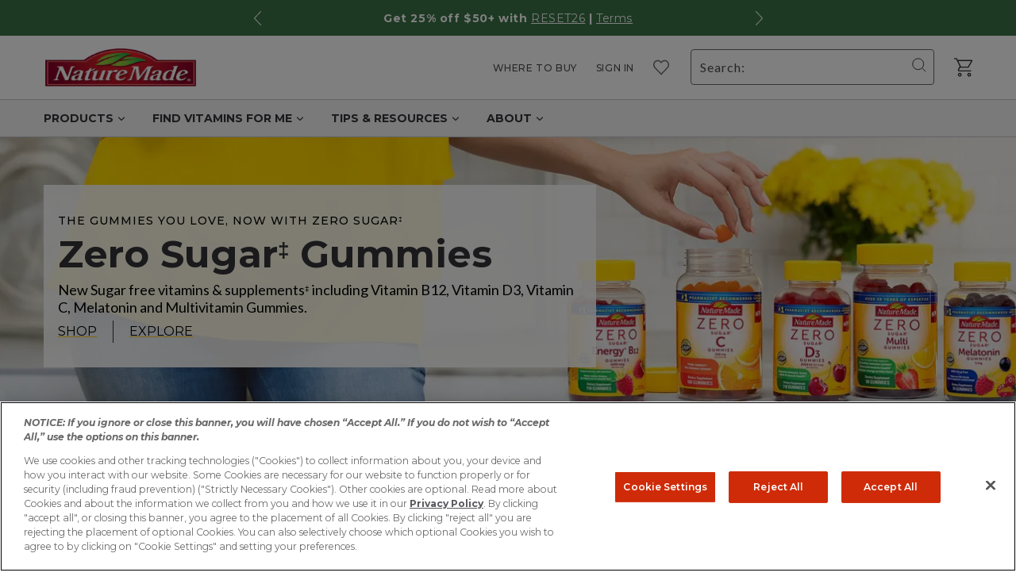

--- FILE ---
content_type: text/html; charset=utf-8
request_url: https://www.naturemade.com/collections/zero-sugar
body_size: 154103
content:
<!doctype html>
<html class="no-js" lang="en">
  <head><script>var dataLayerData = {
  'gtm_event_id': Date.now(),
  'page': {
    'template': "collection",
    'searchTerm': null,
    'searchResults': null,
    'currentPage': 1,
    'currency': "USD",
    'collection': "Zero Sugar"
  },'logged_in': false,
  'product': {},'customer': {},'collection': {},'cart': {},'ecommerce': {'items':[]}};

 
  dataLayerData.event = 'view_item_list';
  dataLayerData.collection = {'title': "Zero Sugar",'productCount': 6,'products': []}; 
  dataLayerData.collection.products.push({
    'id': 7593329590411,
    'sku': null,
    'title': "Zero Sugar‡ Hair Skin Nails Gummies",
    'price': "18.99",
    'type': "gummy",
    'tags': ["GLP-1-Ally","meltable","sale"],
    'brand': "Nature Made®",
    'inStock': false,
    'stockQty': 0,
    'hasNoVariants': false,
    'numVariants': 1,
    'variantsInStock': 0,
    'variants': [{
    'name': "120",
    'inStock': false,
    'price': "18.99"},]});
  dataLayerData.ecommerce.items.push({
    'item_id': 7593329590411,
    'item_name': "Zero Sugar‡ Hair Skin Nails Gummies",
    'price': "18.99",
    'item_category': "gummy",
    'item_category2': "GLP-1-Ally,meltable,sale",
    'item_brand': "Nature Made®",
    'inStock': false,
    'stockQty': 0,
    'index': 1,
    'quantity': '1',
    'item_list_name': "collection",
    'currency': "USD"
  }); 
  dataLayerData.collection.products.push({
    'id': 7261981769867,
    'sku': null,
    'title': "Zero Sugar Vitamin D3 Gummies",
    'price': "18.99",
    'type': "gummy",
    'tags': ["d3","GLP-1-Ally","immune","meltable","Meta Tag Keywords|vit d vitamin d","sale"],
    'brand': "Nature Made®",
    'inStock': true,
    'stockQty': 274,
    'hasNoVariants': false,
    'numVariants': 1,
    'variantsInStock': 1,
    'variants': [{
    'name': "110",
    'inStock': true,
    'price': "18.99"},]});
  dataLayerData.ecommerce.items.push({
    'item_id': 7261981769867,
    'item_name': "Zero Sugar Vitamin D3 Gummies",
    'price': "18.99",
    'item_category': "gummy",
    'item_category2': "d3,GLP-1-Ally,immune,meltable,Meta Tag Keywords|vit d vitamin d,sale",
    'item_brand': "Nature Made®",
    'inStock': true,
    'stockQty': 274,
    'index': 2,
    'quantity': '1',
    'item_list_name': "collection",
    'currency': "USD"
  }); 
  dataLayerData.collection.products.push({
    'id': 7261984325771,
    'sku': null,
    'title': "Zero Sugar‡ Multivitamin Gummies",
    'price': "18.99",
    'type': "gummy",
    'tags': ["b3","GLP-1-Ally","meltable","Meta Tag Keywords|multi niacinamide","sale"],
    'brand': "Nature Made®",
    'inStock': true,
    'stockQty': 1335,
    'hasNoVariants': false,
    'numVariants': 1,
    'variantsInStock': 1,
    'variants': [{
    'name': "90",
    'inStock': true,
    'price': "18.99"},]});
  dataLayerData.ecommerce.items.push({
    'item_id': 7261984325771,
    'item_name': "Zero Sugar‡ Multivitamin Gummies",
    'price': "18.99",
    'item_category': "gummy",
    'item_category2': "b3,GLP-1-Ally,meltable,Meta Tag Keywords|multi niacinamide,sale",
    'item_brand': "Nature Made®",
    'inStock': true,
    'stockQty': 1335,
    'index': 3,
    'quantity': '1',
    'item_list_name': "collection",
    'currency': "USD"
  }); 
  dataLayerData.collection.products.push({
    'id': 7261981114507,
    'sku': null,
    'title': "Zero Sugar‡ Vitamin C Gummies 250 Mg Per Serving",
    'price': "18.99",
    'type': "gummy",
    'tags': ["c vitamins","GLP-1-Ally","meltable","Meta Tag Keywords|immune vit c","sale"],
    'brand': "Nature Made®",
    'inStock': true,
    'stockQty': 26,
    'hasNoVariants': false,
    'numVariants': 1,
    'variantsInStock': 1,
    'variants': [{
    'name': "100",
    'inStock': true,
    'price': "18.99"},]});
  dataLayerData.ecommerce.items.push({
    'item_id': 7261981114507,
    'item_name': "Zero Sugar‡ Vitamin C Gummies 250 Mg Per Serving",
    'price': "18.99",
    'item_category': "gummy",
    'item_category2': "c vitamins,GLP-1-Ally,meltable,Meta Tag Keywords|immune vit c,sale",
    'item_brand': "Nature Made®",
    'inStock': true,
    'stockQty': 26,
    'index': 4,
    'quantity': '1',
    'item_list_name': "collection",
    'currency': "USD"
  }); 
  dataLayerData.collection.products.push({
    'id': 7261983604875,
    'sku': null,
    'title': "Zero Sugar‡ Energy◆ B12 Gummies 1000 Mcg Per Serving",
    'price': "18.99",
    'type': "gummy",
    'tags': ["GLP-1-Ally","meltable","Meta Tag Keywords|b 12 b-12","sale","sugar free","usp","vitamin b"],
    'brand': "Nature Made®",
    'inStock': true,
    'stockQty': 413,
    'hasNoVariants': false,
    'numVariants': 1,
    'variantsInStock': 1,
    'variants': [{
    'name': "110",
    'inStock': true,
    'price': "18.99"},]});
  dataLayerData.ecommerce.items.push({
    'item_id': 7261983604875,
    'item_name': "Zero Sugar‡ Energy◆ B12 Gummies 1000 Mcg Per Serving",
    'price': "18.99",
    'item_category': "gummy",
    'item_category2': "GLP-1-Ally,meltable,Meta Tag Keywords|b 12 b-12,sale,sugar free,usp,vitamin b",
    'item_brand': "Nature Made®",
    'inStock': true,
    'stockQty': 413,
    'index': 5,
    'quantity': '1',
    'item_list_name': "collection",
    'currency': "USD"
  }); 
  dataLayerData.collection.products.push({
    'id': 7261982457995,
    'sku': null,
    'title': "Zero Sugar‡ Melatonin Extra Strength 5 Mg Gummies",
    'price': "18.99",
    'type': "gummy",
    'tags': ["finderWBS_I need:Fall \u0026 Stay Asleep","finderWBS_Id like to:Fall asleep more easily","finderWBS_Id like to:Stay asleep","finderWBS_Id like to:Wake up well-rested","finderWBS_Pill Type:Tasty Gummies","finderWBS_Strength:5mg Melatonin","meltable","Meta Tag Keywords|sleep rest","sale"],
    'brand': "Nature Made®",
    'inStock': true,
    'stockQty': 23,
    'hasNoVariants': false,
    'numVariants': 1,
    'variantsInStock': 1,
    'variants': [{
    'name': "70",
    'inStock': true,
    'price': "18.99"},]});
  dataLayerData.ecommerce.items.push({
    'item_id': 7261982457995,
    'item_name': "Zero Sugar‡ Melatonin Extra Strength 5 Mg Gummies",
    'price': "18.99",
    'item_category': "gummy",
    'item_category2': "finderWBS_I need:Fall \u0026 Stay Asleep,finderWBS_Id like to:Fall asleep more easily,finderWBS_Id like to:Stay asleep,finderWBS_Id like to:Wake up well-rested,finderWBS_Pill Type:Tasty Gummies,finderWBS_Strength:5mg Melatonin,meltable,Meta Tag Keywords|sleep rest,sale",
    'item_brand': "Nature Made®",
    'inStock': true,
    'stockQty': 23,
    'index': 6,
    'quantity': '1',
    'item_list_name': "collection",
    'currency': "USD"
  });dataLayerData.cart = {
    'total': "0.00",
    'count': 0, 
    'products': []};
window.dataLayer = window.dataLayer || []; window.dataLayer.push(dataLayerData); </script>
<!-- Google Tag Manager -->
<script>(function(w,d,s,l,i){w[l]=w[l]||[];w[l].push({'gtm.start':
new Date().getTime(),event:'gtm.js'});var f=d.getElementsByTagName(s)[0],
j=d.createElement(s),dl=l!='dataLayer'?'&l='+l:'';j.async=true;j.src=
'https://sgtm.naturemade.com/gtm.js?id='+i+dl;f.parentNode.insertBefore(j,f);
})(window,document,'script','dataLayer','GTM-8PZXT');</script>
<!-- End Google Tag Manager --><meta charset="UTF-8">
    <meta http-equiv="X-UA-Compatible" content="IE=edge">
    <meta name="viewport" content="width=device-width,initial-scale=1">
    <meta name="theme-color" content=""><link rel="canonical" href="https://www.naturemade.com/collections/zero-sugar">

    <!-- Preconnects -->
    <link rel="preconnect" href="https://cdn.shopify.com" crossorigin>
    <link rel="preconnect" href="https://cld.accentuate.io">
    <link rel="preconnect" href="https://cdn.accentuate.io">
    <link rel="preconnect" href="https://static.klaviyo.com">
    

    <link rel="apple-touch-icon" href="/apple-touch-icon.png" />
    <link rel="apple-touch-icon" sizes="57x57" href="//www.naturemade.com/cdn/shop/t/455/assets/apple-touch-icon-57x57.png?v=106288779984431452171768933720" />
    <link rel="apple-touch-icon" sizes="76x76" href="//www.naturemade.com/cdn/shop/t/455/assets/apple-touch-icon-76x76.png?v=7317333964635544711768933720" />
    <link rel="apple-touch-icon" sizes="120x120" href="//www.naturemade.com/cdn/shop/t/455/assets/apple-touch-icon-120x120.png?v=99966726202142677671768933722" />
    <link rel="apple-touch-icon" sizes="128x128" href="//www.naturemade.com/cdn/shop/t/455/assets/apple-touch-icon-128x128.png?v=150084826812388857681768933722" />
    <link rel="apple-touch-icon" sizes="144x144" href="//www.naturemade.com/cdn/shop/t/455/assets/apple-touch-icon-144x144.png?v=41467990003290175621768933723" />
    <link rel="apple-touch-icon" sizes="152x152" href="//www.naturemade.com/cdn/shop/t/455/assets/apple-touch-icon-152x152.png?v=159997212864875863331768933719" />
    <link rel="apple-touch-icon" sizes="180x180" href="//www.naturemade.com/cdn/shop/t/455/assets/apple-touch-icon-180x180.png?v=161273834204392960861768933720" />
    <link
        fetchpriority="high"
        rel="preload"
        href="https://fonts.googleapis.com/css2?family=Lato:ital,wght@0,100;0,300;0,400;0,700;0,900;1,100;1,300;1,400;1,700;1,900&family=Montserrat:ital,wght@0,100;0,200;0,300;0,400;0,500;0,600;0,700;0,800;0,900;1,100;1,200;1,300;1,400;1,500;1,600;1,700;1,800;1,900&display=swap"
        as="style"
        onload="this.onload=null;this.rel='stylesheet'; this.fetchpriority='';"
    />
    <noscript>
        <link
            href="https://fonts.googleapis.com/css2?family=Lato:ital,wght@0,100;0,300;0,400;0,700;0,900;1,100;1,300;1,400;1,700;1,900&family=Montserrat:ital,wght@0,100;0,200;0,300;0,400;0,500;0,600;0,700;0,800;0,900;1,100;1,200;1,300;1,400;1,500;1,600;1,700;1,800;1,900&display=swap"
            rel="stylesheet"
            type="text/css"
        />
    </noscript>
    <!-- BEGIN - Preload Theme Bundle -->
    
          <link href="//www.naturemade.com/cdn/shop/t/455/assets/theme-bundle.plp.js?v=157725544410228950391768933719" as="script" rel="preload">
        

<!-- END - Preload Theme Bundle --><link rel="icon" type="image/png" href="https://cdn.shopify.com/s/files/1/0066/7569/3639/files/icon-96x96.png?v=1613605212" />
      <title>
        Zero Sugar‡ Gummies - Sugar Free Vitamin Gummies
 &vert; Nature Made®</title>
    

    
      
      <meta name="description" content="Try our new line of sugar free gummies. Nature Made® Zero Sugar Gummies provide the same benefit as our regular gummies but with zero grams of sugar per serving.‡">
    
<meta property="og:site_name" content="Nature Made®">
<meta property="og:url" content="https://www.naturemade.com/collections/zero-sugar">
<meta property="og:title" content="Zero Sugar‡ Gummies - Sugar Free Vitamin Gummies">
<meta property="og:type" content="product.group">
<meta property="og:description" content="Try our new line of sugar free gummies. Nature Made® Zero Sugar Gummies provide the same benefit as our regular gummies but with zero grams of sugar per serving.‡"><meta property="og:image" content="http://www.naturemade.com/cdn/shop/collections/Zero_Sugar_Gummy_Grouping.jpg?v=1719243228">
  <meta property="og:image:secure_url" content="https://www.naturemade.com/cdn/shop/collections/Zero_Sugar_Gummy_Grouping.jpg?v=1719243228">
  <meta property="og:image:width" content="4500">
  <meta property="og:image:height" content="2531"><meta name="twitter:site" content="@naturemade"><meta name="twitter:card" content="summary_large_image">
<meta name="twitter:title" content="Zero Sugar‡ Gummies - Sugar Free Vitamin Gummies">
<meta name="twitter:description" content="Try our new line of sugar free gummies. Nature Made® Zero Sugar Gummies provide the same benefit as our regular gummies but with zero grams of sugar per serving.‡">

<!-- Start VWO Async SmartCode -->
<link rel="preconnect" href="https://dev.visualwebsiteoptimizer.com" />
<script type='text/javascript' id='vwoCode'>
  window._vwo_code || (function() {
  var account_id=780285,
  version=2.1,
  settings_tolerance=2000,
  hide_element='body',
  hide_element_style = 'opacity:0 !important;filter:alpha(opacity=0) !important;background:none !important',
  /* DO NOT EDIT BELOW THIS LINE */
  f=false,w=window,d=document,v=d.querySelector('#vwoCode'),cK='_vwo_'+account_id+'_settings',cc={};try{var c=JSON.parse(localStorage.getItem('_vwo_'+account_id+'_config'));cc=c&&typeof c==='object'?c:{}}catch(e){}var stT=cc.stT==='session'?w.sessionStorage:w.localStorage;code={use_existing_jquery:function(){return typeof use_existing_jquery!=='undefined'?use_existing_jquery:undefined},library_tolerance:function(){return typeof library_tolerance!=='undefined'?library_tolerance:undefined},settings_tolerance:function(){return cc.sT||settings_tolerance},hide_element_style:function(){return'{'+(cc.hES||hide_element_style)+'}'},hide_element:function(){if(performance.getEntriesByName('first-contentful-paint')[0]){return''}return typeof cc.hE==='string'?cc.hE:hide_element},getVersion:function(){return version},finish:function(e){if(!f){f=true;var t=d.getElementById('_vis_opt_path_hides');if(t)t.parentNode.removeChild(t);if(e)(new Image).src='https://dev.visualwebsiteoptimizer.com/ee.gif?a='+account_id+e}},finished:function(){return f},addScript:function(e){var t=d.createElement('script');t.type='text/javascript';if(e.src){t.src=e.src}else{t.text=e.text}d.getElementsByTagName('head')[0].appendChild(t)},load:function(e,t){var i=this.getSettings(),n=d.createElement('script'),r=this;t=t||{};if(i){n.textContent=i;d.getElementsByTagName('head')[0].appendChild(n);if(!w.VWO||VWO.caE){stT.removeItem(cK);r.load(e)}}else{var o=new XMLHttpRequest;o.open('GET',e,true);o.withCredentials=!t.dSC;o.responseType=t.responseType||'text';o.onload=function(){if(t.onloadCb){return t.onloadCb(o,e)}if(o.status===200){_vwo_code.addScript({text:o.responseText})}else{_vwo_code.finish('&e=loading_failure:'+e)}};o.onerror=function(){if(t.onerrorCb){return t.onerrorCb(e)}_vwo_code.finish('&e=loading_failure:'+e)};o.send()}},getSettings:function(){try{var e=stT.getItem(cK);if(!e){return}e=JSON.parse(e);if(Date.now()>e.e){stT.removeItem(cK);return}return e.s}catch(e){return}},init:function(){if(d.URL.indexOf('__vwo_disable__')>-1)return;var e=this.settings_tolerance();w._vwo_settings_timer=setTimeout(function(){_vwo_code.finish();stT.removeItem(cK)},e);var t;if(this.hide_element()!=='body'){t=d.createElement('style');var i=this.hide_element(),n=i?i+this.hide_element_style():'',r=d.getElementsByTagName('head')[0];t.setAttribute('id','_vis_opt_path_hides');v&&t.setAttribute('nonce',v.nonce);t.setAttribute('type','text/css');if(t.styleSheet)t.styleSheet.cssText=n;else t.appendChild(d.createTextNode(n));r.appendChild(t)}else{t=d.getElementsByTagName('head')[0];var n=d.createElement('div');n.style.cssText='z-index: 2147483647 !important;position: fixed !important;left: 0 !important;top: 0 !important;width: 100% !important;height: 100% !important;background: white !important;';n.setAttribute('id','_vis_opt_path_hides');n.classList.add('_vis_hide_layer');t.parentNode.insertBefore(n,t.nextSibling)}var o='https://dev.visualwebsiteoptimizer.com/j.php?a='+account_id+'&u='+encodeURIComponent(d.URL)+'&vn='+version;if(w.location.search.indexOf('_vwo_xhr')!==-1){this.addScript({src:o})}else{this.load(o+'&x=true')}}};w._vwo_code=code;code.init();})();
</script>
<!-- End VWO Async SmartCode -->
    <script>
  const gtagTriggers = []


const url = new URL(window.location);
const nmGtagDebugEnabled = url.searchParams.has('gtag_debug');

window.nmGtagTriggers = gtagTriggers;
window.nmGtagDebug = nmGtagDebugEnabled;
</script>
    <!-- BEGIN - Load Split Theme Bundle -->
    <script src="//www.naturemade.com/cdn/shop/t/455/assets/theme-bundle.188.js?v=79427113633734979221768933722" defer></script><script src="//www.naturemade.com/cdn/shop/t/455/assets/theme-bundle.636.js?v=69166024823516302131768933720" defer></script><script src="//www.naturemade.com/cdn/shop/t/455/assets/theme-bundle.466.js?v=124395892925806796161768933719" defer></script><script src="//www.naturemade.com/cdn/shop/t/455/assets/theme-bundle.348.js?v=58698253674936076521768933723" defer></script><script src="//www.naturemade.com/cdn/shop/t/455/assets/theme-bundle.887.js?v=16108307551104615351768933721" defer></script><script src="//www.naturemade.com/cdn/shop/t/455/assets/theme-bundle.197.js?v=54720764115236471231768933722" defer></script><script src="//www.naturemade.com/cdn/shop/t/455/assets/theme-bundle.692.js?v=103116914960459080381768933720" defer></script><script src="//www.naturemade.com/cdn/shop/t/455/assets/theme-bundle.866.js?v=80364567409063576941768933721" defer></script><script src="//www.naturemade.com/cdn/shop/t/455/assets/theme-bundle.global.js?v=88982604077677360791768933721" defer></script>
    
        <script src="//www.naturemade.com/cdn/shop/t/455/assets/theme-bundle.188.js?v=79427113633734979221768933722" defer></script><script src="//www.naturemade.com/cdn/shop/t/455/assets/theme-bundle.636.js?v=69166024823516302131768933720" defer></script><script src="//www.naturemade.com/cdn/shop/t/455/assets/theme-bundle.466.js?v=124395892925806796161768933719" defer></script><script src="//www.naturemade.com/cdn/shop/t/455/assets/theme-bundle.348.js?v=58698253674936076521768933723" defer></script><script src="//www.naturemade.com/cdn/shop/t/455/assets/theme-bundle.887.js?v=16108307551104615351768933721" defer></script><script src="//www.naturemade.com/cdn/shop/t/455/assets/theme-bundle.894.js?v=46661829835163561351768933722" defer></script><script src="//www.naturemade.com/cdn/shop/t/455/assets/theme-bundle.plp.js?v=157725544410228950391768933719" defer></script>
      

<!-- END - Load Split Theme Bundle -->

    <!-- Responsive Image Preload -->


    

    

      
      
      
        
        <link
  rel="preload"
  as="image"
  fetchpriority="high"
  href="https://cdn.accentuate.io/286331895947/1726574370099/PLP-Mobile_ZeroSugar.jpg?v=1762563663095"
  imagesrcset="https://cdn.accentuate.io/286331895947/1726574370099/PLP-Mobile_ZeroSugar.jpg?v=1762563663095&transform=resize=400 400w,https://cdn.accentuate.io/286331895947/1726574370099/PLP-Mobile_ZeroSugar.jpg?v=1762563663095&transform=resize=500 500w,https://cdn.accentuate.io/286331895947/1726574370099/PLP-Mobile_ZeroSugar.jpg?v=1762563663095&transform=resize=600 600w,https://cdn.accentuate.io/286331895947/1726574370099/PLP-Mobile_ZeroSugar.jpg?v=1762563663095&transform=resize=700 700w,https://cdn.accentuate.io/286331895947/1726574370099/PLP-Mobile_ZeroSugar.jpg?v=1762563663095&transform=resize=775 775w"
  imagesizes="(max-width: 375px) 400px,(max-width: 475px) 500px,(max-width: 575px) 600px,(max-width: 675px) 700px,775px"
/>
      
<script
    defer="defer"
>
    window.renderMarketingCard = null;
</script>

        <script>
  // Block default collection page Algolia queries 
  (function() {
    const proxied = window.XMLHttpRequest.prototype.send;
    window.XMLHttpRequest.prototype.send = function() {
      if (typeof arguments[0] === 'string' && arguments[0].indexOf('{"requests":[{"indexName":"shopify_products",') === 0) {
        try {
          const bodyJson = JSON.parse(arguments[0]);
          if (bodyJson.requests[0].params.indexOf('&filters=collection_ids%3A%22286331895947%22&ruleContexts=%5B%22zero-sugar')
          && bodyJson.requests[0].params.indexOf('query=') === -1
          && bodyJson.requests[0].params.indexOf('named_tags') === -1) {

            return;
          } else {

            return proxied.apply(this, [].slice.call(arguments));
          }
        } catch {

          return proxied.apply(this, [].slice.call(arguments));
        }                  
      } else {
        
        return proxied.apply(this, [].slice.call(arguments));
      }               
    };
  })();
</script>
    

    <script>window.performance && window.performance.mark && window.performance.mark('shopify.content_for_header.start');</script><meta name="google-site-verification" content="z9io27hqPkBLsPDpNMvMKqpEEsNNmWNH6TwZgaOMeCI">
<meta name="facebook-domain-verification" content="f9hm7w8vl8zysi93xe0rfd0wo8qdxt">
<meta id="shopify-digital-wallet" name="shopify-digital-wallet" content="/6675693639/digital_wallets/dialog">
<meta name="shopify-checkout-api-token" content="7957241280073c20d86bb4a432edb5f9">
<meta id="in-context-paypal-metadata" data-shop-id="6675693639" data-venmo-supported="true" data-environment="production" data-locale="en_US" data-paypal-v4="true" data-currency="USD">
<link rel="alternate" type="application/atom+xml" title="Feed" href="/collections/zero-sugar.atom" />
<link rel="alternate" type="application/json+oembed" href="https://www.naturemade.com/collections/zero-sugar.oembed">
<script async="async" src="/checkouts/internal/preloads.js?locale=en-US"></script>
<link rel="preconnect" href="https://shop.app" crossorigin="anonymous">
<script async="async" src="https://shop.app/checkouts/internal/preloads.js?locale=en-US&shop_id=6675693639" crossorigin="anonymous"></script>
<script id="apple-pay-shop-capabilities" type="application/json">{"shopId":6675693639,"countryCode":"US","currencyCode":"USD","merchantCapabilities":["supports3DS"],"merchantId":"gid:\/\/shopify\/Shop\/6675693639","merchantName":"Nature Made®","requiredBillingContactFields":["postalAddress","email"],"requiredShippingContactFields":["postalAddress","email"],"shippingType":"shipping","supportedNetworks":["visa","masterCard","amex","discover","elo","jcb"],"total":{"type":"pending","label":"Nature Made®","amount":"1.00"},"shopifyPaymentsEnabled":true,"supportsSubscriptions":true}</script>
<script id="shopify-features" type="application/json">{"accessToken":"7957241280073c20d86bb4a432edb5f9","betas":["rich-media-storefront-analytics"],"domain":"www.naturemade.com","predictiveSearch":true,"shopId":6675693639,"locale":"en"}</script>
<script>var Shopify = Shopify || {};
Shopify.shop = "naturemade1.myshopify.com";
Shopify.locale = "en";
Shopify.currency = {"active":"USD","rate":"1.0"};
Shopify.country = "US";
Shopify.theme = {"name":"naturemade\/release\/26.01","id":147509444747,"schema_name":"Dawn","schema_version":"2.0.0","theme_store_id":null,"role":"main"};
Shopify.theme.handle = "null";
Shopify.theme.style = {"id":null,"handle":null};
Shopify.cdnHost = "www.naturemade.com/cdn";
Shopify.routes = Shopify.routes || {};
Shopify.routes.root = "/";</script>
<script type="module">!function(o){(o.Shopify=o.Shopify||{}).modules=!0}(window);</script>
<script>!function(o){function n(){var o=[];function n(){o.push(Array.prototype.slice.apply(arguments))}return n.q=o,n}var t=o.Shopify=o.Shopify||{};t.loadFeatures=n(),t.autoloadFeatures=n()}(window);</script>
<script>
  window.ShopifyPay = window.ShopifyPay || {};
  window.ShopifyPay.apiHost = "shop.app\/pay";
  window.ShopifyPay.redirectState = null;
</script>
<script id="shop-js-analytics" type="application/json">{"pageType":"collection"}</script>
<script defer="defer" async type="module" src="//www.naturemade.com/cdn/shopifycloud/shop-js/modules/v2/client.init-shop-cart-sync_BT-GjEfc.en.esm.js"></script>
<script defer="defer" async type="module" src="//www.naturemade.com/cdn/shopifycloud/shop-js/modules/v2/chunk.common_D58fp_Oc.esm.js"></script>
<script defer="defer" async type="module" src="//www.naturemade.com/cdn/shopifycloud/shop-js/modules/v2/chunk.modal_xMitdFEc.esm.js"></script>
<script type="module">
  await import("//www.naturemade.com/cdn/shopifycloud/shop-js/modules/v2/client.init-shop-cart-sync_BT-GjEfc.en.esm.js");
await import("//www.naturemade.com/cdn/shopifycloud/shop-js/modules/v2/chunk.common_D58fp_Oc.esm.js");
await import("//www.naturemade.com/cdn/shopifycloud/shop-js/modules/v2/chunk.modal_xMitdFEc.esm.js");

  window.Shopify.SignInWithShop?.initShopCartSync?.({"fedCMEnabled":true,"windoidEnabled":true});

</script>
<script>
  window.Shopify = window.Shopify || {};
  if (!window.Shopify.featureAssets) window.Shopify.featureAssets = {};
  window.Shopify.featureAssets['shop-js'] = {"shop-cart-sync":["modules/v2/client.shop-cart-sync_DZOKe7Ll.en.esm.js","modules/v2/chunk.common_D58fp_Oc.esm.js","modules/v2/chunk.modal_xMitdFEc.esm.js"],"init-fed-cm":["modules/v2/client.init-fed-cm_B6oLuCjv.en.esm.js","modules/v2/chunk.common_D58fp_Oc.esm.js","modules/v2/chunk.modal_xMitdFEc.esm.js"],"shop-cash-offers":["modules/v2/client.shop-cash-offers_D2sdYoxE.en.esm.js","modules/v2/chunk.common_D58fp_Oc.esm.js","modules/v2/chunk.modal_xMitdFEc.esm.js"],"shop-login-button":["modules/v2/client.shop-login-button_QeVjl5Y3.en.esm.js","modules/v2/chunk.common_D58fp_Oc.esm.js","modules/v2/chunk.modal_xMitdFEc.esm.js"],"pay-button":["modules/v2/client.pay-button_DXTOsIq6.en.esm.js","modules/v2/chunk.common_D58fp_Oc.esm.js","modules/v2/chunk.modal_xMitdFEc.esm.js"],"shop-button":["modules/v2/client.shop-button_DQZHx9pm.en.esm.js","modules/v2/chunk.common_D58fp_Oc.esm.js","modules/v2/chunk.modal_xMitdFEc.esm.js"],"avatar":["modules/v2/client.avatar_BTnouDA3.en.esm.js"],"init-windoid":["modules/v2/client.init-windoid_CR1B-cfM.en.esm.js","modules/v2/chunk.common_D58fp_Oc.esm.js","modules/v2/chunk.modal_xMitdFEc.esm.js"],"init-shop-for-new-customer-accounts":["modules/v2/client.init-shop-for-new-customer-accounts_C_vY_xzh.en.esm.js","modules/v2/client.shop-login-button_QeVjl5Y3.en.esm.js","modules/v2/chunk.common_D58fp_Oc.esm.js","modules/v2/chunk.modal_xMitdFEc.esm.js"],"init-shop-email-lookup-coordinator":["modules/v2/client.init-shop-email-lookup-coordinator_BI7n9ZSv.en.esm.js","modules/v2/chunk.common_D58fp_Oc.esm.js","modules/v2/chunk.modal_xMitdFEc.esm.js"],"init-shop-cart-sync":["modules/v2/client.init-shop-cart-sync_BT-GjEfc.en.esm.js","modules/v2/chunk.common_D58fp_Oc.esm.js","modules/v2/chunk.modal_xMitdFEc.esm.js"],"shop-toast-manager":["modules/v2/client.shop-toast-manager_DiYdP3xc.en.esm.js","modules/v2/chunk.common_D58fp_Oc.esm.js","modules/v2/chunk.modal_xMitdFEc.esm.js"],"init-customer-accounts":["modules/v2/client.init-customer-accounts_D9ZNqS-Q.en.esm.js","modules/v2/client.shop-login-button_QeVjl5Y3.en.esm.js","modules/v2/chunk.common_D58fp_Oc.esm.js","modules/v2/chunk.modal_xMitdFEc.esm.js"],"init-customer-accounts-sign-up":["modules/v2/client.init-customer-accounts-sign-up_iGw4briv.en.esm.js","modules/v2/client.shop-login-button_QeVjl5Y3.en.esm.js","modules/v2/chunk.common_D58fp_Oc.esm.js","modules/v2/chunk.modal_xMitdFEc.esm.js"],"shop-follow-button":["modules/v2/client.shop-follow-button_CqMgW2wH.en.esm.js","modules/v2/chunk.common_D58fp_Oc.esm.js","modules/v2/chunk.modal_xMitdFEc.esm.js"],"checkout-modal":["modules/v2/client.checkout-modal_xHeaAweL.en.esm.js","modules/v2/chunk.common_D58fp_Oc.esm.js","modules/v2/chunk.modal_xMitdFEc.esm.js"],"shop-login":["modules/v2/client.shop-login_D91U-Q7h.en.esm.js","modules/v2/chunk.common_D58fp_Oc.esm.js","modules/v2/chunk.modal_xMitdFEc.esm.js"],"lead-capture":["modules/v2/client.lead-capture_BJmE1dJe.en.esm.js","modules/v2/chunk.common_D58fp_Oc.esm.js","modules/v2/chunk.modal_xMitdFEc.esm.js"],"payment-terms":["modules/v2/client.payment-terms_Ci9AEqFq.en.esm.js","modules/v2/chunk.common_D58fp_Oc.esm.js","modules/v2/chunk.modal_xMitdFEc.esm.js"]};
</script>
<script>(function() {
  var isLoaded = false;
  function asyncLoad() {
    if (isLoaded) return;
    isLoaded = true;
    var urls = ["https:\/\/static.rechargecdn.com\/assets\/js\/widget.min.js?shop=naturemade1.myshopify.com","https:\/\/config.gorgias.chat\/bundle-loader\/01H7DHK03D9WTV512DV2RMQXJ4?source=shopify1click\u0026shop=naturemade1.myshopify.com","https:\/\/cdn.nfcube.com\/instafeed-a5911800f988dc488ae87748b277c31d.js?shop=naturemade1.myshopify.com","\/\/cdn.shopify.com\/proxy\/9eb1dab3310ef62d2fb105f28db33699c8f5157a8766dda42525745568818439\/apps.bazaarvoice.com\/deployments\/NatureMade\/main_site\/production\/en_US\/bv.js?shop=naturemade1.myshopify.com\u0026sp-cache-control=cHVibGljLCBtYXgtYWdlPTkwMA","https:\/\/cdn.9gtb.com\/loader.js?g_cvt_id=6d6c1082-e574-44bf-9cf2-0eece714a774\u0026shop=naturemade1.myshopify.com","https:\/\/cdn.nfcube.com\/tiktok-a7710007660b097bfd263aedd5793b1f.js?shop=naturemade1.myshopify.com"];
    for (var i = 0; i < urls.length; i++) {
      var s = document.createElement('script');
      s.type = 'text/javascript';
      s.async = true;
      s.src = urls[i];
      var x = document.getElementsByTagName('script')[0];
      x.parentNode.insertBefore(s, x);
    }
  };
  if(window.attachEvent) {
    window.attachEvent('onload', asyncLoad);
  } else {
    window.addEventListener('load', asyncLoad, false);
  }
})();</script>
<script id="__st">var __st={"a":6675693639,"offset":-28800,"reqid":"e4ae90e8-3b0c-43e6-aa79-20bfae6e71f7-1769364632","pageurl":"www.naturemade.com\/collections\/zero-sugar?utm_source=fbig\u0026utm_medium=animatedsocial\u0026utm_campaign=Q126gum\u0026utm_content=csanimatedzs\u0026dclid=CP2IxvKkp5IDFQXglAkdD_4QDw\u0026gad_source=7\u0026gad_campaignid=23365203588","u":"f50777f3421d","p":"collection","rtyp":"collection","rid":286331895947};</script>
<script>window.ShopifyPaypalV4VisibilityTracking = true;</script>
<script id="captcha-bootstrap">!function(){'use strict';const t='contact',e='account',n='new_comment',o=[[t,t],['blogs',n],['comments',n],[t,'customer']],c=[[e,'customer_login'],[e,'guest_login'],[e,'recover_customer_password'],[e,'create_customer']],r=t=>t.map((([t,e])=>`form[action*='/${t}']:not([data-nocaptcha='true']) input[name='form_type'][value='${e}']`)).join(','),a=t=>()=>t?[...document.querySelectorAll(t)].map((t=>t.form)):[];function s(){const t=[...o],e=r(t);return a(e)}const i='password',u='form_key',d=['recaptcha-v3-token','g-recaptcha-response','h-captcha-response',i],f=()=>{try{return window.sessionStorage}catch{return}},m='__shopify_v',_=t=>t.elements[u];function p(t,e,n=!1){try{const o=window.sessionStorage,c=JSON.parse(o.getItem(e)),{data:r}=function(t){const{data:e,action:n}=t;return t[m]||n?{data:e,action:n}:{data:t,action:n}}(c);for(const[e,n]of Object.entries(r))t.elements[e]&&(t.elements[e].value=n);n&&o.removeItem(e)}catch(o){console.error('form repopulation failed',{error:o})}}const l='form_type',E='cptcha';function T(t){t.dataset[E]=!0}const w=window,h=w.document,L='Shopify',v='ce_forms',y='captcha';let A=!1;((t,e)=>{const n=(g='f06e6c50-85a8-45c8-87d0-21a2b65856fe',I='https://cdn.shopify.com/shopifycloud/storefront-forms-hcaptcha/ce_storefront_forms_captcha_hcaptcha.v1.5.2.iife.js',D={infoText:'Protected by hCaptcha',privacyText:'Privacy',termsText:'Terms'},(t,e,n)=>{const o=w[L][v],c=o.bindForm;if(c)return c(t,g,e,D).then(n);var r;o.q.push([[t,g,e,D],n]),r=I,A||(h.body.append(Object.assign(h.createElement('script'),{id:'captcha-provider',async:!0,src:r})),A=!0)});var g,I,D;w[L]=w[L]||{},w[L][v]=w[L][v]||{},w[L][v].q=[],w[L][y]=w[L][y]||{},w[L][y].protect=function(t,e){n(t,void 0,e),T(t)},Object.freeze(w[L][y]),function(t,e,n,w,h,L){const[v,y,A,g]=function(t,e,n){const i=e?o:[],u=t?c:[],d=[...i,...u],f=r(d),m=r(i),_=r(d.filter((([t,e])=>n.includes(e))));return[a(f),a(m),a(_),s()]}(w,h,L),I=t=>{const e=t.target;return e instanceof HTMLFormElement?e:e&&e.form},D=t=>v().includes(t);t.addEventListener('submit',(t=>{const e=I(t);if(!e)return;const n=D(e)&&!e.dataset.hcaptchaBound&&!e.dataset.recaptchaBound,o=_(e),c=g().includes(e)&&(!o||!o.value);(n||c)&&t.preventDefault(),c&&!n&&(function(t){try{if(!f())return;!function(t){const e=f();if(!e)return;const n=_(t);if(!n)return;const o=n.value;o&&e.removeItem(o)}(t);const e=Array.from(Array(32),(()=>Math.random().toString(36)[2])).join('');!function(t,e){_(t)||t.append(Object.assign(document.createElement('input'),{type:'hidden',name:u})),t.elements[u].value=e}(t,e),function(t,e){const n=f();if(!n)return;const o=[...t.querySelectorAll(`input[type='${i}']`)].map((({name:t})=>t)),c=[...d,...o],r={};for(const[a,s]of new FormData(t).entries())c.includes(a)||(r[a]=s);n.setItem(e,JSON.stringify({[m]:1,action:t.action,data:r}))}(t,e)}catch(e){console.error('failed to persist form',e)}}(e),e.submit())}));const S=(t,e)=>{t&&!t.dataset[E]&&(n(t,e.some((e=>e===t))),T(t))};for(const o of['focusin','change'])t.addEventListener(o,(t=>{const e=I(t);D(e)&&S(e,y())}));const B=e.get('form_key'),M=e.get(l),P=B&&M;t.addEventListener('DOMContentLoaded',(()=>{const t=y();if(P)for(const e of t)e.elements[l].value===M&&p(e,B);[...new Set([...A(),...v().filter((t=>'true'===t.dataset.shopifyCaptcha))])].forEach((e=>S(e,t)))}))}(h,new URLSearchParams(w.location.search),n,t,e,['guest_login'])})(!0,!0)}();</script>
<script integrity="sha256-4kQ18oKyAcykRKYeNunJcIwy7WH5gtpwJnB7kiuLZ1E=" data-source-attribution="shopify.loadfeatures" defer="defer" src="//www.naturemade.com/cdn/shopifycloud/storefront/assets/storefront/load_feature-a0a9edcb.js" crossorigin="anonymous"></script>
<script crossorigin="anonymous" defer="defer" src="//www.naturemade.com/cdn/shopifycloud/storefront/assets/shopify_pay/storefront-65b4c6d7.js?v=20250812"></script>
<script data-source-attribution="shopify.dynamic_checkout.dynamic.init">var Shopify=Shopify||{};Shopify.PaymentButton=Shopify.PaymentButton||{isStorefrontPortableWallets:!0,init:function(){window.Shopify.PaymentButton.init=function(){};var t=document.createElement("script");t.src="https://www.naturemade.com/cdn/shopifycloud/portable-wallets/latest/portable-wallets.en.js",t.type="module",document.head.appendChild(t)}};
</script>
<script data-source-attribution="shopify.dynamic_checkout.buyer_consent">
  function portableWalletsHideBuyerConsent(e){var t=document.getElementById("shopify-buyer-consent"),n=document.getElementById("shopify-subscription-policy-button");t&&n&&(t.classList.add("hidden"),t.setAttribute("aria-hidden","true"),n.removeEventListener("click",e))}function portableWalletsShowBuyerConsent(e){var t=document.getElementById("shopify-buyer-consent"),n=document.getElementById("shopify-subscription-policy-button");t&&n&&(t.classList.remove("hidden"),t.removeAttribute("aria-hidden"),n.addEventListener("click",e))}window.Shopify?.PaymentButton&&(window.Shopify.PaymentButton.hideBuyerConsent=portableWalletsHideBuyerConsent,window.Shopify.PaymentButton.showBuyerConsent=portableWalletsShowBuyerConsent);
</script>
<script data-source-attribution="shopify.dynamic_checkout.cart.bootstrap">document.addEventListener("DOMContentLoaded",(function(){function t(){return document.querySelector("shopify-accelerated-checkout-cart, shopify-accelerated-checkout")}if(t())Shopify.PaymentButton.init();else{new MutationObserver((function(e,n){t()&&(Shopify.PaymentButton.init(),n.disconnect())})).observe(document.body,{childList:!0,subtree:!0})}}));
</script>
<link id="shopify-accelerated-checkout-styles" rel="stylesheet" media="screen" href="https://www.naturemade.com/cdn/shopifycloud/portable-wallets/latest/accelerated-checkout-backwards-compat.css" crossorigin="anonymous">
<style id="shopify-accelerated-checkout-cart">
        #shopify-buyer-consent {
  margin-top: 1em;
  display: inline-block;
  width: 100%;
}

#shopify-buyer-consent.hidden {
  display: none;
}

#shopify-subscription-policy-button {
  background: none;
  border: none;
  padding: 0;
  text-decoration: underline;
  font-size: inherit;
  cursor: pointer;
}

#shopify-subscription-policy-button::before {
  box-shadow: none;
}

      </style>
<script id="sections-script" data-sections="nm-header" defer="defer" src="//www.naturemade.com/cdn/shop/t/455/compiled_assets/scripts.js?v=104303"></script>
<script>window.performance && window.performance.mark && window.performance.mark('shopify.content_for_header.end');</script>

    <style>
    :root {
    --color-base-text: 18, 18, 18;
    --color-base-background-1: 255, 255, 255;
    --color-base-background-2: 243, 243, 243;
    --color-base-solid-button-labels: 255, 255, 255;
    --color-base-outline-button-labels: 18, 18, 18;
    --color-base-accent-1: 18, 18, 18;
    --color-base-accent-2: 51, 79, 180;

    --gradient-base-background-1: #FFFFFF;
    --gradient-base-background-2: #F3F3F3;
    --gradient-base-accent-1: #121212;
    --gradient-base-accent-2: #334FB4;

    --page-width: 160rem;

    --color-black: 0, 0, 0;
    --color-black-alt: 18, 18, 18;
    --color-black-alt-2: 10, 10, 10;
    --color-white: 255, 255, 255;
    --color-yellow: 253, 202, 33;
    --color-light-yellow: 250, 240, 207;
    --color-medium-light-yellow: 253, 217, 99;
    --color-yellow-gradient: radial-gradient(50% 181%, #FFDF68 27%, #FFDF68 52%, #FFC812 100%);
    --color-active-yellow: 253, 202, 33;
    --color-red: 178, 37, 53;
    --color-red-alt: 194, 26, 45;
    --color-great-light-red: 238, 238, 238;
    --color-green: 0, 117, 62;
    --color-dark-grey: 52, 52, 56;
    --color-dark-grey-2: 73, 73, 73;
    --color-medium-dark-grey: 107, 107, 110;
    --color-medium-dark-grey-alt: 87, 87, 92;
    --color-medium-dark-grey-alt-2: 136, 136, 136;
    --color-medium-dark-grey-alt-3: 153, 153, 153;
    --color-medium-dark-grey-alt-4: 51, 51, 51;
    --color-medium-dark-grey-alt-5: 73, 73, 73;
    --color-medium-dark-grey-alt-6: 74, 74, 74;
    --color-light-grey: 245, 245, 247;
    --color-light-grey-alt: 204, 204, 204;
    --color-medium-light-grey: 198, 198, 203;
    --color-medium-light-grey-alt: 139, 139, 141;
    --color-medium-light-grey-alt-2: 198, 198, 198;
    --color-medium-light-grey-alt-3: 196, 196, 196;
    --color-medium-light-grey-alt-4: 242, 242, 242;
    --color-medium-light-grey-alt-5: 236, 235, 238;
    --color-medium-light-grey-alt-6: 217, 217, 217;
    --color-medium-light-grey-alt-7: 222, 221, 226;
    --color-blue: 0, 74, 152;
    --color-light-blue: 192, 216, 242;
    --color-teal-1: 0, 116, 129;
    --color-teal-2: 0, 176, 151;
    --color-light-teal: 198, 231, 223;
    --color-orange: 234, 80, 31;
    --color-light-orange: 242, 207, 161;

    --font-heading-scale: 1.0;
    --font-body-scale: 1.0;

    --font-size-h1: calc(var(--font-heading-scale) * 2.6rem);
    --font-size-h2: calc(var(--font-heading-scale) * 2.4rem);
    --font-size-h3: calc(var(--font-heading-scale) * 2rem);
    --font-size-h4: calc(var(--font-heading-scale) * 1.6rem);
    --font-size-h5: calc(var(--font-heading-scale) * 1.4rem);
    --font-size-h6: calc(var(--font-heading-scale) * 1.2rem);

    --line-height-h1: calc(var(--font-heading-scale) * 3.2rem);
    --line-height-h2: calc(var(--font-heading-scale) * 2.8rem);
    --line-height-h3: calc(var(--font-heading-scale) * 2.4rem);
    --line-height-h4: calc(var(--font-heading-scale) * 2rem);
    --line-height-h5: calc(var(--font-heading-scale) * 2rem);
    --line-height-h6: calc(var(--font-heading-scale) * 2rem);

    --font-size-tagline-1: calc(var(--font-body-scale) * 1.2rem);
    --font-size-tagline-2: calc(var(--font-body-scale) * 1.3rem);

    --line-height-tagline-1: calc(var(--font-body-scale) * 1.6rem);
    --line-height-tagline-2: calc(var(--font-body-scale) * 1.8rem);

    --font-size-body-large: calc(var(--font-body-scale) * 1.6rem);
    --font-size-body-medium: calc(var(--font-body-scale) * 1.4rem);
    --font-size-body-small: calc(var(--font-body-scale) * 1.2rem);

    --line-height-body-large: calc(var(--font-body-scale) * 2.2rem);
    --line-height-body-medium: calc(var(--font-body-scale) * 2rem);
    --line-height-body-small: calc(var(--font-body-scale) * 1.6rem);

    --font-size-button-large: calc(var(--font-body-scale) * 1.3rem);
    --font-size-button-medium: calc(var(--font-body-scale) * 1.3rem);
    --font-size-button-small: calc(var(--font-body-scale) * 1.2rem);
    }

    @media(min-width: 750px) {
        :root {
            --font-size-h1: calc(var(--font-heading-scale) * 4.8rem);
            --font-size-h2: calc(var(--font-heading-scale) * 4rem);
            --font-size-h3: calc(var(--font-heading-scale) * 3.2rem);
            --font-size-h4: calc(var(--font-heading-scale) * 2.4rem);
            --font-size-h5: calc(var(--font-heading-scale) * 1.8rem);
            --font-size-h6: calc(var(--font-heading-scale) * 1.6rem);

            --line-height-h1: calc(var(--font-heading-scale) * 5.6rem);
            --line-height-h2: calc(var(--font-heading-scale) * 4.8rem);
            --line-height-h3: calc(var(--font-heading-scale) * 4rem);
            --line-height-h4: calc(var(--font-heading-scale) * 3.2rem);
            --line-height-h5: calc(var(--font-heading-scale) * 2.4rem);
            --line-height-h6: calc(var(--font-heading-scale) * 2.4rem);

            --font-size-body-large: calc(var(--font-body-scale) * 1.8rem);
            --font-size-body-medium: calc(var(--font-body-scale) * 1.6rem);
            --font-size-body-small: calc(var(--font-body-scale) * 1.4rem);

            --line-height-body-large: calc(var(--font-body-scale) * 2.8rem);
            --line-height-body-medium: calc(var(--font-body-scale) * 2.4rem);
            --line-height-body-small: calc(var(--font-body-scale) * 2rem);

            --font-size-button-large: calc(var(--font-body-scale) * 1.5rem);
            --font-size-button-medium: calc(var(--font-body-scale) * 1.4rem);
            --font-size-button-small: calc(var(--font-body-scale) * 1.3rem);
        }
    }

    @media screen and (min-width: 993px) {
        body[data-chat-enabled] #gorgias-chat-container.live-chat-disabled #chat-window {
            max-height: 57.5rem !important;
        }
    }
</style>

    
    <link rel="stylesheet" href="//www.naturemade.com/cdn/shop/t/455/assets/fancybox.css?v=1441744552790500721768933722" media="print" onload="this.media='all'">
    <noscript><link href="//www.naturemade.com/cdn/shop/t/455/assets/fancybox.css?v=1441744552790500721768933722" rel="stylesheet" type="text/css" media="all" /></noscript>

    <link href="//www.naturemade.com/cdn/shop/t/455/assets/base-critical.css?v=126413075396204693741768933747" rel="stylesheet" type="text/css" media="all" />

    <link rel="stylesheet" href="//www.naturemade.com/cdn/shop/t/455/assets/base-non-critical.css?v=115291357039410346831768933720" media="print" onload="this.media='all'">
    <noscript><link href="//www.naturemade.com/cdn/shop/t/455/assets/base-non-critical.css?v=115291357039410346831768933720" rel="stylesheet" type="text/css" media="all" /></noscript>

    

    

    
<link rel="stylesheet" href="//www.naturemade.com/cdn/shop/t/455/assets/component-predictive-search.css?v=10094158487239906431768933719" media="print" onload="this.media='all'"><link rel="stylesheet" href="//www.naturemade.com/cdn/shop/t/455/assets/print.css?v=114275383924054317501768933720" media="print">

    <script>document.documentElement.className = document.documentElement.className.replace('no-js', 'js');</script>

    <!-- Algolia head -->
    <script>
    window.algoliaShopify = window.algoliaShopify || {};
    
    window.algoliaShopify.config = window.algoliaShopify.config || {};
    window.algoliaShopify.config = {"app_id":"AYUI1EYKAZ","search_api_key":"73bb1875bc9b55a8b1833424b6f82e0d","index_prefix":"shopify_","index_products":true,"index_collections":true,"index_articles":true,"index_pages":true,"autocomplete_see_all":false,"colors":{"main":"#b22535","secondary":"#888","highlight":"#b22535"},"autocomplete_enabled":true,"autocomplete_debug":false,"input_selector":"form[action=\"\/search\"] input[type=\"text\"], form[action=\"\/search\"] input[type=\"search\"]","products_autocomplete_hits_per_page":6,"collections_autocomplete_hits_per_page":1,"articles_autocomplete_hits_per_page":3,"pages_autocomplete_hits_per_page":1,"instant_search_enabled":true,"instant_search_enabled_on_collection":true,"results_selector":".main-content-algolia-search","products_full_results_hits_per_page":12,"collections_full_results_hits_per_page":10,"show_products":true,"analytics_enabled":true,"usertoken_with_cookies":"disabled","collection_id_indexing":true,"collection_id_query_rules":false,"collection_search_feature_enabled":true,"collection_css_selector":".main-content","stock_policy":"allow","billed_by_shopify":false,"billing_paused_at":null,"billing_paused_reason":null,"autocomplete_query_suggestions":false,"query_suggestions_index_name":"","suggestions_autocomplete_hits_per_page":2,"locations_inventory_enabled":false,"markets_indexing_enabled":false,"markets_mapping":[],"markets_available":[],"markets_webhooks":{"product_incremental_sync":"","product_feeds":[]},"dynamic_selector":false,"store_currency":"USD","restart_index_enabled":false,"app_block_analytics_disabled":false,"stream_translate_option_names_enabled":false,"app_block_translated_option_names_enabled":false,"default_facet_param_limit":10,"app_blocks_dynamic_widgets_beta_enabled":false,"app_block_inv_avail_replace_can_order":false,"app_block_version":"92521fc3cb"};
    
    
    window.algoliaShopify.config.sort_orders = [{"key":"recently_ordered_count","title":"Popularity","desc":{"active":true,"title":"Best Selling"}},{"key":"published_at","title":"Publication date","desc":{"active":true,"title":"Newest"}},{"key":"title","title":"Name","asc":{"active":true,"title":"Name (A-Z)"}},{"key":"title","title":"Name","desc":{"active":true,"title":"Name (Z-A)"}},{"key":"price_ratio","title":"Price ratio","asc":{"active":false,"title":"Highest discount first"}},{"key":"vendor","title":"Vendor","desc":{"active":false,"title":"Vendor Z-A"}},{"key":"vendor","title":"Vendor","asc":{"active":false,"title":"Vendor"}},{"key":"inventory_quantity","title":"Inventory quantity","desc":{"active":false,"title":"Most available"}},{"key":"grams","title":"Weight","desc":{"active":false,"title":"Heaviest first"}},{"key":"grams","title":"Weight","asc":{"active":false,"title":"Lightest first"}},{"key":"price","title":"Price","asc":{"active":true,"title":"Lowest Price"}},{"key":"published_at","title":"Publication date","asc":{"active":false,"title":"Oldest first"}},{"key":"price","title":"Price","desc":{"active":true,"title":"Highest Price"}}];
    
    
    window.algoliaShopify.config.facets = [{"enabled":false,"name":"tags","title":"Tags","type":"conjunctive","available_types":["menu","conjunctive","disjunctive"],"forgettable":null,"searchable":false,"refined_first":false},{"enabled":false,"name":"vendor","title":"Vendor","type":"conjunctive","available_types":["menu","conjunctive","disjunctive"],"forgettable":null,"searchable":false,"refined_first":false},{"enabled":true,"name":"product_type","title":"Form","type":"conjunctive","available_types":["menu","conjunctive","disjunctive"],"forgettable":null,"searchable":false,"refined_first":false},{"enabled":true,"name":"price","title":"Price","type":"slider","available_types":["slider"],"forgettable":null,"searchable":false,"refined_first":false},{"enabled":false,"name":"price_range","title":"Price Range","type":"disjunctive","available_types":["disjunctive"],"forgettable":null,"searchable":false,"refined_first":false},{"title":"keywords","name":"meta.accentuate.meta_tag_keywords","enabled":false,"type":"conjunctive","available_types":["menu","slider","conjunctive","disjunctive"],"refined_first":true},{"title":"Supports Items","name":"meta.accentuate.supports_items","enabled":false,"type":"conjunctive","available_types":["menu","slider","conjunctive","disjunctive"],"refined_first":true},{"title":"Dosage","name":"meta.prodFields.productDosage","enabled":false,"type":"conjunctive","available_types":["menu","slider","conjunctive","disjunctive"],"refined_first":true},{"title":"Ingredients","name":"meta.prodFields.ingredientCallout","enabled":false,"type":"conjunctive","available_types":["menu","slider","conjunctive","disjunctive"],"refined_first":true},{"title":"Rating","name":"meta.rating.product_rating_range","enabled":false,"type":"conjunctive","available_types":["menu","slider","conjunctive","disjunctive"],"refined_first":true},{"title":"Benefits","name":"meta.filter.benefits","enabled":false,"type":"conjunctive","available_types":["menu","slider","conjunctive","disjunctive"],"refined_first":true},{"title":"Price Range","name":"meta.filter.price","enabled":false,"type":"conjunctive","available_types":["menu","slider","conjunctive","disjunctive"],"refined_first":true},{"title":"Ingredients","name":"meta.filter.ingredients","enabled":false,"type":"conjunctive","available_types":["menu","slider","conjunctive","disjunctive"],"refined_first":true},{"title":"Count","name":"meta.variantTitle.count","enabled":false,"type":"conjunctive","available_types":["menu","slider","conjunctive","disjunctive"],"refined_first":true},{"title":"Count Range","name":"meta.variantTitle.count_range","enabled":false,"type":"conjunctive","available_types":["menu","slider","conjunctive","disjunctive"],"refined_first":true},{"title":"Benefits Filtering","name":"meta.filter.benefits_filtering","enabled":false,"type":"conjunctive","available_types":["menu","slider","conjunctive","disjunctive"],"refined_first":true},{"title":"Ingredients Filtering","name":"meta.filter.ingredients_filtering","enabled":false,"type":"conjunctive","available_types":["menu","slider","conjunctive","disjunctive"],"refined_first":true},{"title":"Featured","name":"meta.filter.featured","enabled":false,"type":"conjunctive","available_types":["menu","slider","conjunctive","disjunctive"],"refined_first":true},{"title":"Pill Type","name":"meta.filter.pill_type","enabled":false,"type":"conjunctive","available_types":["menu","slider","conjunctive","disjunctive"],"refined_first":true},{"title":"Feature Flags","name":"meta.filter.feature_flags","enabled":false,"type":"conjunctive","available_types":["menu","slider","conjunctive","disjunctive"],"refined_first":true}];
    

    
    window.algoliaShopify.current_collection_id = 286331895947;
    

    
    
    
    window.algoliaShopify.config.collection_sort_orders = window.algoliaShopify.config.collection_sort_orders || {};
    window.algoliaShopify.config.collection_sort_orders['default'] = null
            
            

    
    
    
    window.algoliaShopify.config.collection_facets = window.algoliaShopify.config.collection_facets || {};
    window.algoliaShopify.config.collection_facets['default'] = null
            
            
</script>
    <script type="text/template" id="template_algolia_money_format">${{amount}}
</script>
    <script type="text/template" id="template_algolia_current_collection_id">{
    "currentCollectionID": 286331895947
}
</script>
    <script type="text/template" id="template_algolia_autocomplete"><div class="
  aa-columns-container

  [[# with.articles ]] aa-with-articles [[/ with.articles ]]
  [[^ with.articles ]] aa-without-articles [[/ with.articles ]]

  [[# with.collections ]] aa-with-collections [[/ with.collections ]]
  [[^ with.collections ]] aa-without-collections [[/ with.collections ]]

  [[# with.footer ]] aa-with-footer [[/ with.footer ]]
  [[^ with.footer ]] aa-without-footer [[/ with.footer ]]

  [[# with.poweredBy ]] aa-with-powered-by [[/ with.poweredBy ]]
  [[^ with.poweredBy ]] aa-without-powered-by [[/ with.poweredBy ]]

  [[# with.products ]] aa-with-products [[/ with.products ]]
  [[^ with.products ]] aa-without-products [[/ with.products ]]

  [[# with.pages ]] aa-with-pages [[/ with.pages ]]
  [[^ with.pages ]] aa-without-pages [[/ with.pages ]]
">
  <div class="aa-dataset-products aa-right-column"></div>

  <div class="aa-left-column">
    <div class="aa-collections">
      <div class="aa-collections-header">
        Collections
      </div>
      <div class="aa-dataset-collections"></div>
    </div>

    <div class="aa-articles">
      <div class="aa-articles-header">
        Articles
      </div>
      <div class="aa-dataset-articles"></div>
    </div>

    <div class="aa-pages">
      <div class="aa-pages-header">
        Information
      </div>
      <div class="aa-dataset-pages"></div>
    </div>
  </div>
</div>
</script>
    <script type="text/template" id="template_algolia_autocomplete.css">.algolia-autocomplete {
box-sizing: border-box;
background: white;
border: 1px solid #CCC;
border-top: 2px solid [[ colors.main]];
z-index: 10000 !important;
color: black;
text-align: left;
}

.aa-dropdown-menu .aa-highlight {
color: black;
font-weight: bold;
}

.aa-dropdown-menu .aa-cursor {
cursor: pointer;
background: #f8f8f8;
}


/* Resets */

.aa-dropdown-menu div,
.aa-dropdown-menu p,
.aa-dropdown-menu span,
.aa-dropdown-menu a {
box-sizing: border-box;
margin: 0;
padding: 0;
line-height: 1;
font-size: initial;
}


/* Links */

.aa-dropdown-menu a,
.aa-dropdown-menu a:hover,
.aa-dropdown-menu a:focus,
.aa-dropdown-menu a:active {
font-weight: initial;
font-style: initial;
text-decoration: initial;
color: [[ colors.main]];
}

.aa-dropdown-menu a:hover,
.aa-dropdown-menu a:focus,
.aa-dropdown-menu a:active {
text-decoration: underline;
}


/* Column layout */

.aa-dropdown-menu .aa-left-column,
.aa-dropdown-menu .aa-right-column {
position: relative;
padding: 24px 24px 0 24px;
}

.aa-dropdown-menu-size-xs .aa-left-column,
.aa-dropdown-menu-size-xs .aa-right-column,
.aa-dropdown-menu-size-sm .aa-left-column,
.aa-dropdown-menu-size-sm .aa-right-column {
padding: 24px 12px 0 12px;
}

.aa-dropdown-menu .aa-with-powered-by .aa-left-column {
padding-bottom: 48px;
}

.aa-dropdown-menu-size-xs .aa-left-column,
.aa-dropdown-menu-size-sm .aa-left-column {
padding-top: 0;
padding-bottom: 32px;
}

.aa-dropdown-menu-size-xs .aa-without-powered-by .aa-left-column,
.aa-dropdown-menu-size-sm .aa-without-powered-by .aa-left-column {
padding-bottom: 0;
}

.aa-dropdown-menu-size-lg .aa-columns-container {
direction: rtl;
width: 100%;
display: table;
table-layout: fixed;
}

.aa-dropdown-menu-size-lg .aa-left-column,
.aa-dropdown-menu-size-lg .aa-right-column {
display: table-cell;
direction: ltr;
vertical-align: top;
}

.aa-dropdown-menu-size-lg .aa-left-column {
width: 30%;
}

.aa-dropdown-menu-size-lg .aa-without-articles.aa-without-collections .aa-left-column {
display: none;
}

.aa-dropdown-menu-size-lg .aa-without-products .aa-left-column {
width: 100%;
}

.aa-dropdown-menu-size-lg .aa-right-column {
width: 70%;
border-left: 1px solid #ebebeb;
padding-bottom: 64px;
}

.aa-dropdown-menu-size-lg .aa-without-footer .aa-right-column {
padding-bottom: 0;
}

.aa-dropdown-menu-size-lg .aa-without-articles.aa-without-collections .aa-right-column {
width: 100%;
border-left: none;
}

.aa-dropdown-menu-size-lg .aa-without-products .aa-right-column {
display: none;
}


/* Products group */

.aa-dropdown-menu .aa-dataset-products .aa-suggestions:after {
content: '';
display: block;
clear: both;
}

.aa-dropdown-menu .aa-without-products .aa-dataset-products {
display: none;
}

.aa-dropdown-menu .aa-products-empty {
margin-bottom: 16px;
}

.aa-dropdown-menu .aa-products-empty .aa-no-result {
color: [[ colors.secondary]];
}

.aa-dropdown-menu .aa-products-empty .aa-see-all {
margin-top: 8px;
}


/* Product */

.aa-dropdown-menu .aa-dataset-products .aa-suggestion {
float: left;
width: 50%;
margin-bottom: 16px;
margin-top: -4px;
/* -$v_padding */
}

.aa-dropdown-menu-size-xs .aa-dataset-products .aa-suggestion,
.aa-dropdown-menu-size-sm .aa-dataset-products .aa-suggestion {
width: 100%;
}

.aa-dropdown-menu .aa-product {
position: relative;
min-height: 56px;
/* $img_size + 2 * $v_padding */
padding: 4px 16px;
/* $v_padding, $h_padding */
}

.aa-dropdown-menu .aa-product-picture {
position: absolute;
width: 48px;
/* $img_size */
height: 48px;
/* $img_size */
top: 4px;
/* $v_padding */
left: 16px;
/* $h_padding */
background-position: center center;
background-size: contain;
background-repeat: no-repeat;
}

.aa-dropdown-menu .aa-product-text {
margin-left: 64px;
/* $img_size + $h_padding */
}

.aa-dropdown-menu-size-xs .aa-product {
padding: 4px;
}

.aa-dropdown-menu-size-xs .aa-product-picture {
display: none;
}

.aa-dropdown-menu-size-xs .aa-product-text {
margin: 0;
}

.aa-dropdown-menu .aa-product-info {
font-size: 0.85em;
color: [[ colors.secondary]];
}

.aa-dropdown-menu .aa-product-info .aa-highlight {
font-size: 1em;
}

.aa-dropdown-menu .aa-product-price {
color: [[ colors.main]];
}

.aa-dropdown-menu .aa-product-title,
.aa-dropdown-menu .aa-product-info {
width: 100%;
margin-top: -0.4em;
white-space: nowrap;
overflow: hidden;
text-overflow: ellipsis;
line-height: 1.5;
}


/* Collections, Articles & Pages */

.aa-dropdown-menu .aa-without-collections .aa-collections {
display: none;
}

.aa-dropdown-menu .aa-without-articles .aa-articles {
display: none;
}

.aa-dropdown-menu .aa-without-pages .aa-pages {
display: none;
}

.aa-dropdown-menu .aa-collections,
.aa-dropdown-menu .aa-articles,
.aa-dropdown-menu .aa-pages {
margin-bottom: 24px;
}

.aa-dropdown-menu .aa-collections-empty .aa-no-result,
.aa-dropdown-menu .aa-articles-empty .aa-no-result,
.aa-dropdown-menu .aa-pages-empty .aa-no-result {
opacity: 0.7;
}

.aa-dropdown-menu .aa-collections-header,
.aa-dropdown-menu .aa-articles-header,
.aa-dropdown-menu .aa-pages-header {
margin-bottom: 8px;
text-transform: uppercase;
font-weight: bold;
font-size: 0.8em;
color: [[ colors.secondary]];
}

.aa-dropdown-menu .aa-collection,
.aa-dropdown-menu .aa-article,
.aa-dropdown-menu .aa-page {
padding: 4px;
}


/* Footer */

.aa-dropdown-menu .aa-footer {
display: block;
width: 100%;
position: absolute;
left: 0;
bottom: 0;
padding: 16px 48px;
background-color: #f8f8f8;
}

.aa-dropdown-menu-size-xs .aa-footer,
.aa-dropdown-menu-size-sm .aa-footer,
.aa-dropdown-menu-size-md .aa-footer {
display: none;
}


/* Powered By */

.aa-dropdown-menu .aa-without-powered-by .aa-powered-by {
display: none;
}

.aa-dropdown-menu .aa-powered-by {
width: 100%;
position: absolute;
left: 0;
bottom: 16px;
text-align: center;
font-size: 0.8em;
color: [[ colors.secondary]];
}

.aa-dropdown-menu .aa-powered-by-logo {
display: inline-block;
width: 142px;
height: 24px;
margin-bottom: -6px;
background-position: center center;
background-size: contain;
background-repeat: no-repeat;
background-image: url([data-uri]);
}


/* Update Styling - Algolia Autocomplete */

@media(max-width:600px) {
#shopify-section-header div {
z-index: 10001 !important;
}
.algolia-autocomplete {
width: calc( 100vw - 80px) !important;
left: 15px;
}
}

p.aa-product-info {
font-size: 12px !important;
line-height: 1.3em !important;
text-transform: capitalize;
}

.aa-product-title {
font-size: 14px !important;
line-height: 2em !important;
color: #232323 !important;
}

.aa-dropdown-menu .aa-product-price {
font-size: 12px;
line-height: 1.3em !important;
color: #4a4a4a !important;
}

.aa-article {
color: #4a4a4a !important;
}

.aa-article span {
color: #232323 !important;
}

.ais-results-size-lg .ais-page .ais-results-as-block .ais-hit {
width: calc(25% - 10px);
margin-left: 5px;
margin-right: 5px;
border: none;
}

.ais-hit--subtitle {
font-size: 14px !important;
line-height: 2em !important;
text-transform: capitalize;
}

.ais-hit--title {
font-size: 14px !important;
line-height: 2em !important;
color: #232323 !important;
}

.ais-hit--price {
font-size: 12px;
line-height: 1.3em !important;
color: #4a4a4a !important;
}

ol.ais-Hits-list {
margin-left: initial !important;
}

.ais-hit.ais-product {
border: none !important;
}

select.ais-SortBy-select {
background: white;
font-weight: bold;
}

input.ais-SearchBox-input {
width: 65% !important;
}

span.algolia-autocomplete {
position: fixed !important;
}

button.ais-SearchBox-submit {
float: right;
}

button.ais-SearchBox-reset {
float: left;
}

button.ais-SearchBox-submit,
button.ais-SearchBox-reset {
padding-top: 5px;
}

button.ais-SearchBox-submit svg {
width: 18px;
height: 18px;
float: right;
position: absolute !important;
margin-top: 2px;
}

.ais-SearchBox-reset svg {
width: 16px;
height: 16px;
margin-top: 4px;
}

input.ais-SearchBox-input {
font-size: 18px;
}

.ais-hit-empty--clears {
line-height: 3em !important;
margin-bottom: 2em !important;
background: #f4f4f4;
padding: 1em 2em !important;
}

label.ais-RefinementList-label.ais-facet--label {
text-transform: capitalize
}</script>
    <script type="text/template" id="template_algolia_autocomplete_pages_empty"><div class="aa-pages-empty">
  <div class="aa-no-result">
    [[ translations.noPageFound ]]
  </div>
</div>
</script>
    <script type="text/template" id="template_algolia_autocomplete_page"><div class="aa-page">
  <div class="aa-picture" style="background-image: url('[[# helpers.iconImage ]][[/ helpers.iconImage ]]')"></div>
  <div class="aa-text">
    <span class="aa-title">[[& _highlightResult.title.value ]]</span>
  </div>
</div>
</script>
    <script type="text/template" id="template_algolia_autocomplete_collection"><div class="aa-collection">
  <div class="aa-picture" style="background-image: url('[[# helpers.iconImage ]][[/ helpers.iconImage ]]')"></div>
  <div class="aa-text">
    <span class="aa-title">[[& _highlightResult.title.value ]]</span>
  </div>
</div>
</script>
    <script type="text/template" id="template_algolia_autocomplete_collections_empty"><div class="aa-collections-empty">
  <div class="aa-no-result">
    [[ translations.noCollectionFound ]]
  </div>
</div>
</script>
    <script type="text/template" id="template_algolia_autocomplete_article"><div class="aa-article">
  <div class="aa-text">
    <span class="aa-title">[[& _highlightResult.title.value ]]</span>
  </div>
</div>
</script>
    <script type="text/template" id="template_algolia_autocomplete_articles_empty"><div class="aa-articles-empty">
  <div class="aa-no-result">
    No article found
  </div>
</div>
</script>
    <script type="text/template" id="template_algolia_autocomplete_product"><div data-algolia-index="[[ _index ]]" data-algolia-position="[[ _position ]]" data-algolia-queryid="[[ queryID ]]" data-algolia-objectid="[[ objectID ]]" class="aa-product">
  <div class="aa-product-picture" style="background-image: url('[[# helpers.thumbImage ]][[/ helpers.thumbImage ]]')"></div>
  <div class="aa-product-text">
    <p class="aa-product-title">
      [[# helpers.fullHTMLTitle ]][[/ helpers.fullHTMLTitle ]]
    </p>
    <p class="aa-product-info">
      [[# product_type ]]
      [[& _highlightResult.product_type.value ]]
      [[/ product_type ]]
      
       &nbsp;
    </p>
    <p class="aa-product-price">
      [[# helpers.autocompletePrice ]][[/ helpers.autocompletePrice ]]
    </p>
  </div>
</div></script>
    <script type="text/template" id="template_algolia_autocomplete_products_empty"><div class="aa-products-empty">
  <p class="aa-no-result">
    [[# helpers.no_result_for ]] "[[ query ]]" [[/ helpers.no_result_for]]
  </p>
  <search-suggestion-pills class="search-suggestions-in-empty-autocomplete">
    <span class="suggestions-header">Suggested searches</span>
    <div class="pills-container">
    
    </div>
  </search-suggestion-pills>

  <autocomplete-footer>
    <p class="aa-see-all">
      <a href="/search?q=">
        [[ translations.allProducts ]]
      </a>
    </p>
  </autocomplete-footer>
</div>
</script>
    <script type="text/template" id="template_algolia_autocomplete_footer"><div class="aa-footer">
  <autocomplete-footer>
    [[ translations.allProducts ]]
    <a class="aa-footer-link" href="/search?q=[[ query ]]">
      [[ translations.matching ]]
      <span class="aa-query">
        "[[ query ]]"
      </span>
    </a>
  </autocomplete-footer>
</div>
</script>
    <script type="text/template" id="template_algolia_instant_search"><div class="ais-page">
  <div class="ais-facets-button">
    Show filters
  </div>
  <div class="ais-facets">
      <div class="ais-clear-refinements-container"></div>
      <div class="ais-current-refined-values-container"></div>
    [[# facets ]]
      <div class="ais-facet-[[ type ]] ais-facet-[[ escapedName ]]">
        <div class="ais-range-slider--header ais-facet--header ais-header">[[ title ]]</div>
        <div class="ais-facet-[[ escapedName ]]-container"></div>
      </div>
    [[/ facets ]]
  </div>
  <div class="ais-block">
    <div class="ais-input">
      <div class="ais-input--label">
        [[ translations.search ]]
      </div>
      <div class="ais-search-box-container"></div>
      <div class="ais-input-button">
        <div class="ais-clear-input-icon"></div>
        <a title="Search by Algolia - Click to know more" href="https://www.algolia.com/?utm_source=shopify&utm_medium=link&utm_campaign=instantsearch-[[ storeName ]]">
          <div class="ais-algolia-icon"></div>
        </a>
      </div>
    </div>
    <div class="ais-search-header">
      <div class="ais-stats-container"></div>
      <div class="ais-change-display">
        <span class="ais-change-display-block ais-change-display-selected"><i class="fa fa-th-large"></i></span>
        <span class="ais-change-display-list"><i class="fa fa-th-list"></i></span>
      </div>
      <div class="ais-sort">
        [[# multipleSortOrders ]]
        [[ translations.sortBy ]] <span class="ais-sort-orders-container"></span>
        [[/ multipleSortOrders ]]

        [[^ multipleSortOrders ]]
        [[ translations.sortBy ]] [[ translations.relevance ]]
        [[/ multipleSortOrders ]]
      </div>
    </div>
    <div class="ais-hits-container ais-results-as-block"></div>
  </div>
  <div class="ais-pagination-container"></div>
</div>
</script>
    <script type="text/template" id="template_algolia_instant_search.css">.ais-page .aa-highlight {
  color: black;
  font-weight: bold;
}

/* Resets */
.ais-page div,
.ais-page p,
.ais-page span,
.ais-page a,
.ais-page ul,
.ais-page li,
.ais-page input {
  box-sizing: border-box;

  margin: 0;
  padding: 0;

  line-height: 1;
  font-size: initial;
}

.ais-page ol,
.ais-page ul {
  list-style: none;
}

.ais-page input {
  padding-left: 24px !important;
}

/* Links */
.ais-page .ais-link,
.ais-page a,
.ais-page a:hover,
.ais-page a:focus,
.ais-page a:active {
  font-weight: initial;
  font-style: initial;
  text-decoration: initial;

  color: [[ colors.main ]];

  cursor: pointer;
}

.ais-page a:hover,
.ais-page a:focus,
.ais-page a:active,
.ais-page .ais-link:hover {
  text-decoration: underline;
}

/* Columns */
.ais-page .ais-facets {
  width: 25%;
  float: left;
  padding-right: 8px;
  position: relative;
}

.ais-page .ais-block {
  width: 75%;
  float: right;
  padding-left: 8px;
}

.ais-results-size-xs .ais-page .ais-facets,
.ais-results-size-xs .ais-page .ais-block,
.ais-results-size-sm .ais-page .ais-facets,
.ais-results-size-sm .ais-page .ais-block {
  width: 100%;
  padding-left: 0px;
}

.ais-page .ais-Pagination-list {
  clear: both;
}

/* Refine button */
.ais-page .ais-facets-button {
  display: none;

  margin: 16px 0;
  padding: 8px;

  border: 1px solid #e0e0e0;
  text-align: center;

  cursor: pointer;
}

.ais-results-size-xs .ais-page .ais-facets-button,
.ais-results-size-sm .ais-page .ais-facets-button {
  display: block;
}

.ais-results-size-xs .ais-page .ais-facets,
.ais-results-size-sm .ais-page .ais-facets {
  display: none;
}

.ais-results-size-xs .ais-page .ais-facets__shown,
.ais-results-size-sm .ais-page .ais-facets__shown {
  display: block;
}

/* Facets */
.ais-page .ais-facet {
  border: solid #e0e0e0;
  border-width: 0 1px 1px;

  margin-bottom: 16px;
  padding: 8px;

  color: #636363;
}

.ais-page .ais-facet a,
.ais-page .ais-facet a:hover,
.ais-page .ais-facet a:focus,
.ais-page .ais-facet a:active {
  color: #666;
}

.ais-page .ais-facet--header {
  border: solid #e0e0e0;
  border-width: 1px 1px 0;

  padding: 6px 8px;

  background: #f4f4f4;

  font-size: 0.95em;
  color: #757575;
  text-transform: uppercase;
}

.ais-page .ais-facet--body {
  padding: 8px;
}

.ais-page .ais-facet--item {
  position: relative;
  width: 100%;

  padding: 6px 50px 6px 0;

  cursor: pointer;
}

.ais-page .ais-facet--label {
  display: inline-block;
  margin-top: -0.15em;
  margin-bottom: -0.15em;

  width: 100%;

  white-space: nowrap;
  overflow: hidden;
  text-overflow: ellipsis;

  cursor: pointer;

  line-height: 1.3;
}

.ais-page .ais-facet--count {
  [[#distinct]]
    display: none;
  [[/distinct]]

  position: absolute;

  top: 6px;
  right: 0px;

  color: [[ colors.secondary ]];
}

.ais-page .ais-RefinementList-item--selected {
  font-weight: bold;
}

.ais-page .ais-RefinementList-item--selected,
.ais-page .ais-facet--item:hover {
  margin-left: -8px;
  padding-left: 4px;
  padding-right: 42px;

  border-left: 4px solid [[ colors.main ]];
}

.ais-page .ais-RefinementList-item--selected .ais-facet--count,
.ais-page .ais-facet--item:hover .ais-facet--count {
  right: -8px;
}

.ais-page .ais-CurrentRefinements {
  position: relative;
}

.ais-page .ais-CurrentRefinements--header {
  padding-right: 72px;
}

.ais-page .ais-clear-refinements-container {
  position: absolute;
  right: 11px;
  top: 1px;
}

.ais-page .ais-ClearRefinements-button {
  border: 0;
  background: 0;
  color: #666;
}

.ais-page .ais-ClearRefinements-button:hover {
  text-decoration: underline;
}

.ais-page .ais-CurrentRefinements-label {
  display: table;

  width: 100%;
  margin: 4px 0;

  border: 1px solid #e0e0e0;

  cursor: pointer;
}

.ais-page .ais-CurrentRefinements-label:before {
  content: '\2a2f';
  display: table-cell;
  vertical-align: middle;

  width: 0;
  padding: 4px 6px;

  background: #e0e0e0;
}

.ais-page .ais-CurrentRefinements-label div {
  display: inline;
}

.ais-page .ais-CurrentRefinements-label > div {
  display: table-cell;
  vertical-align: middle;

  margin-top: -0.15em;
  margin-bottom: -0.15em;
  padding: 4px 6px;

  background: #f4f4f4;

  width: 100%;
  max-width: 1px;

  white-space: nowrap;
  overflow: hidden;
  text-overflow: ellipsis;

  line-height: 1.3;
}

.ais-page .ais-CurrentRefinements-label:hover {
  text-decoration: none;
}

.ais-page .ais-CurrentRefinements-label:hover > div {
  text-decoration: line-through;
}

.ais-page .ais-CurrentRefinements-label {
  font-weight: bold;
}

.ais-RangeSlider .rheostat-tooltip {
  display: none;
  background: transparent;
  position: absolute;
  font-size: 0.8em;
  transform: translate(-50%, -100%);
  left: 50%;
  line-height: 1.5em;
  text-align: center;
}

.ais-page .ais-current-refined-values--link {
  display: table;
  width: 100%;
  margin: 4px 0;
  border: 1px solid #e0e0e0;
  cursor: pointer;
}

.ais-page .ais-current-refined-values--link:hover {
  text-decoration: none;
}

.ais-page .ais-current-refined-values--link:before {
  content: '\2a2f';
  display: table-cell;
  vertical-align: middle;
  width: 0;
  padding: 4px 6px;
  background: #e0e0e0;
}

.ais-page .ais-current-refined-values--link div {
  display: inline;
}

.ais-page .ais-current-refined-values--link > div {
  display: table-cell;
  vertical-align: middle;
  margin-top: -0.15em;
  margin-bottom: -0.15em;
  padding: 4px 6px;
  background: #f4f4f4;
  width: 100%;
  max-width: 1px;
  white-space: nowrap;
  overflow: hidden;
  text-overflow: ellipsis;
  line-height: 1.3;
}

.ais-page .ais-current-refined-values--link:hover > div {
  text-decoration: line-through;
}

.ais-page .ais-current-refined-values--label {
  font-weight: bold;
}

.ais-RangeSlider .rheostat-handle:hover .rheostat-tooltip {
  display: block;
}

.ais-RangeSlider .rheostat-handle {
  background: #fff;
  border-radius: 50%;
  cursor: grab;
  height: 20px;
  outline: none;
  transform: translate(-50%, calc(-50% + -3px));
  border: 1px solid #ccc;
  width: 20px;
  z-index: 1;
}

.ais-RangeSlider .rheostat-value {
  padding-top: 15px;
  font-size: 0.8em;
  transform: translateX(-50%);
  position: absolute;
}

.ais-RangeSlider .rheostat-horizontal {
  cursor: pointer;
  margin: 16px 16px 24px;
}

.ais-RangeSlider .rheostat-background {
  background-color: rgba(65, 66, 71, 0.08);
  border: 1px solid #ddd;
  height: 6px;
}

.ais-RangeSlider .rheostat-progress {
  background-color: [[ colors.main ]];
  cursor: pointer;
  height: 4px;
  top: 1px;
  position: absolute;
}

.ais-RangeSlider .rheostat-marker-horizontal {
  background: #ddd;
  width: 1px;
  height: 5px;
  pointer-events: none;
}

.ais-RangeSlider .rheostat-marker-large {
  background: #ddd;
  width: 2px;
  height: 12px;
}

/* Search box */

.ais-page .ais-input {
  display: table;
  width: 100%;

  border: 2px solid [[ colors.main ]];
}

.ais-page .ais-input--label {
  display: table-cell;
  vertical-align: middle;

  width: 0;

  padding: 8px;
  padding-right: 24px;

  white-space: nowrap;
  color: white;
  background: [[ colors.main ]];
}

.ais-results-size-xs .ais-page .ais-input--label {
  display: none;
}

.ais-page .ais-search-box-container {
  display: table-cell;
  width: 100%;
  vertical-align: middle;
}

.ais-page .ais-SearchBox-input {
  width: 100%;
  padding: 8px 16px 8px 4px;

  border: none;
}

.ais-page .ais-SearchBox-input::-ms-clear {
  display: none;
  width: 0;
  height: 0;
}

.ais-page .ais-SearchBox-input,
.ais-page .ais-SearchBox-input:focus {
  outline: 0;
  box-shadow: none;

  height: 32px;
  padding: 0 8px;
}

.ais-page .ais-input-button {
  display: table-cell;
  vertical-align: middle;

  width: 0;
  padding: 4px 8px;
}

.ais-page .ais-clear-input-icon,
.ais-page .ais-algolia-icon {
  background-size: contain;
  background-position: center center;
  background-repeat: no-repeat;

  cursor: pointer;
}

.ais-page .ais-clear-input-icon {
  display: none;

  width: 16px;
  height: 16px;

  background-image: url('[data-uri]');
}

.ais-page .ais-algolia-icon {
  width: 24px;
  height: 24px;

  background-image: url([data-uri]);
}

/* Search header */
.ais-page .ais-search-header {
  margin: 16px 0 8px 0;
  padding: 0.6em 0.9em 0.4em 0.9em;

  background: #f4f4f4;
  color: [[ colors.secondary ]];
}

.ais-page .ais-search-header:after {
  content: '';
  clear: both;
  display: block;
}

.ais-page .ais-search-header {
  font-size: 0.85em;
}

.ais-page .ais-search-header * {
  font-size: inherit;
  line-height: 1.6;
}

/* Stats */
.ais-page .ais-Stats {
  float: left;
}

.ais-page .ais-stats--nb-results {
  font-weight: bold;
}

.ais-results-size-xs .ais-page .ais-Stats {
  float: none;
}

/* Display mode */
.ais-page .ais-change-display {
  float: right;

  margin-left: 10px;

  cursor: pointer;
}

.ais-page .ais-change-display-block:hover,
.ais-page .ais-change-display-list:hover,
.ais-page .ais-change-display-selected {
  color: [[ colors.main ]];
}

/* Sort orders */
.ais-page .ais-sort {
  float: right;
}

.ais-results-size-xs .ais-page .ais-sort {
  float: none;
}

.ais-page .ais-SortBy {
  display: inline-block;
}

.ais-page .ais-SortBy-select {
  height: 1.6em;
  padding: 0px 30px 0px 5px;
  margin-top: -0.1em;
}

/* Hits */
.ais-page .ais-Hits:after {
  content: '';
  clear: both;
  display: block;
}

.ais-page .ais-hit-empty {
  margin-top: 60px;
  text-align: center;
}

.ais-page .ais-highlight {
  position: relative;
  z-index: 1;

  font-weight: bold;
}

.ais-page .ais-highlight:before {
  content: '';
  position: absolute;

  z-index: -1;

  width: 100%;
  height: 100%;

  background: [[ colors.main ]];
  opacity: 0.1;
}

.ais-page .ais-hit {
  position: relative;
  float: left;
  margin: 8px 0 16px 0;
  border: 1px solid #e0e0e0;
  cursor: pointer;
}

.ais-page .ais-hit:hover {
  border-color: [[ colors.main ]];
}

.ais-page .ais-hit--details > * {
  width: 100%;

  margin-top: -0.15em;
  margin-bottom: -0.15em;

  white-space: nowrap;
  overflow: hidden;
  text-overflow: ellipsis;

  line-height: 1.3;
}

.ais-page .ais-hit--title {
  color: [[ colors.main ]];
}

.ais-page .ais-hit--subtitle {
  font-size: 0.9em;
  color: [[ colors.secondary ]];
}

.ais-page .ais-hit--subtitle * {
  font-size: inherit;
}

.ais-page .ais-hit--price {
  color: [[ colors.main ]];
}

.ais-page .ais-hit--price-striked {
  text-decoration: line-through;
  color: [[ colors.secondary ]];
}

.ais-page .ais-hit--price-striked span {
  color: [[ colors.main ]];
}

.ais-page .ais-hit--price-discount {
  color: [[ colors.secondary ]];
}

.ais-page .ais-hit--cart-button {
  display: inline-block;

  width: auto;
  padding: 8px 16px;
  margin-top: 8px;

  color: [[ colors.secondary ]];
  background: #e0e0e0;

  font-size: 0.9em;
  text-transform: uppercase;
}

.ais-page .ais-hit--cart-button:not(.ais-hit--cart-button__disabled):hover {
  background-color: [[ colors.main ]];
  color: white;
  text-decoration: none;
}

.ais-page .ais-hit--cart-button__disabled {
  background: #ccc;
}

.ais-page .ais-results-as-list .ais-hit {
  padding: 30px 25px; /* $v_padding $h_padding */
  width: 100%;
  min-height: 170px; /* $img_size + 2 * $v_padding */
}

.ais-page .ais-results-as-list .ais-hit--picture {
  position: absolute;
  top: 30px; /* $v_padding */
  left: 25px; /* $h_padding */
  width: 110px; /* $img_size */
  height: 110px; /* $img_size */
  background-position: center center;
  background-size: contain;
  background-repeat: no-repeat;
}

.ais-page .ais-results-as-list .ais-hit--details {
  margin-left: 160px; /* $img_size + 2 * $h_padding */
}

.ais-page .ais-results-as-block .ais-hit {
  padding: 30px 25px; /* $v_padding $h_padding */

  text-align: center;
}

.ais-results-size-xs .ais-page .ais-results-as-block .ais-hit {
  width: 98%;
  margin-left: 2%;
}

.ais-results-size-sm .ais-page .ais-results-as-block .ais-hit,
.ais-results-size-md .ais-page .ais-results-as-block .ais-hit {
  width: 47.5%;
  margin-left: 5%;
}

.ais-results-size-sm
  .ais-page
  .ais-results-as-block
  .ais-Hits-item:nth-of-type(2n + 1)
  .ais-hit,
.ais-results-size-md
  .ais-page
  .ais-results-as-block
  .ais-Hits-item:nth-of-type(2n + 1)
  .ais-hit {
  margin-left: 0;
}

.ais-results-size-lg .ais-page .ais-results-as-block .ais-hit {
  width: 30%;
  margin-left: 5%;
}

.ais-results-size-lg
  .ais-page
  .ais-results-as-block
  .ais-Hits-item:nth-of-type(3n + 1)
  .ais-hit {
  margin-left: 0;
}

.ais-page .ais-results-as-block .ais-hit--picture {
  position: absolute;
  top: 30px; /* $v_padding */
  left: 50%;
  margin-left: -55px; /* -$img_size / 2 */

  width: 110px; /* $img_size */
  height: 110px; /* $img_size */

  background-position: center center;
  background-size: contain;
  background-repeat: no-repeat;
}

.ais-page .ais-results-as-block .ais-hit--details {
  margin-top: 140px; /* $img_size + $v_padding */
}

/* Pagination */
.ais-page .ais-Pagination-list {
  text-align: center;
}

.ais-page .ais-Pagination-item {
  display: inline-block;

  width: 32px;
  height: 32px;

  margin: 0px 5px;

  border: 1px solid #e0e0e0;
  border-radius: 2px;

  text-align: center;
}

.ais-page .ais-Pagination--active {
  border-color: [[ colors.main ]];
}

.ais-page .ais-Pagination-item--disabled {
  visibility: hidden;
}

.ais-page .ais-Pagination-link {
  display: inline-block;

  width: 100%;
  height: 100%;

  padding: 5px 0;

  font-size: 0.9em;
  color: [[ colors.main ]];
}
</script>
    <script type="text/template" id="template_algolia_instant_search_stats">[[# hasNoResults ]]
    [[# helpers.translation ]]noResultFound[[/ helpers.translation ]]
[[/ hasNoResults ]]

[[# hasOneResult ]]
  <span class="ais-stats--nb-results">
    [[# helpers.translation ]]oneResultFound[[/ helpers.translation ]]
  </span>
[[/ hasOneResult ]]

[[# hasManyResults ]]
  [[ helpers.outOf ]]
  <span class="ais-stats--nb-results">
    [[# helpers.formatNumber ]][[ nbHits ]][[/ helpers.formatNumber ]]
    [[# helpers.translation ]]resultsFound[[/ helpers.translation ]]
  </span>
[[/ hasManyResults ]]

[[ helpers.in ]]
</script>
    <script type="text/template" id="template_algolia_instant_search_facet_show_more">[[#isShowingMore]]
Show less
[[/isShowingMore]]
[[^isShowingMore]]
Show more
[[/isShowingMore]]
</script>
    <script type="text/template" id="template_algolia_instant_search_facet_item"><label class="[[ cssClasses.label ]]">
  [[# type.disjunctive ]]
    <input type="checkbox" class="[[ cssClasses.checkbox ]]" [[# isRefined ]]checked[[/ isRefined ]]/>
  [[/ type.disjunctive ]]
  [[& label ]]
  <span class="[[ cssClasses.count ]]">
    [[# helpers.formatNumber ]]
      [[ count ]]
    [[/ helpers.formatNumber ]]
  </span>
</label>
</script>
    <script type="text/template" id="template_algolia_instant_search_current_refined_values_item">[[# label ]]
  <div class="ais-current-refined-values--label">[[ label ]]</div>[[^ operator ]]:[[/ operator]]
[[/ label ]]

[[# operator ]]
  [[& displayOperator ]]
  [[# helpers.formatNumber ]][[ name ]][[/ helpers.formatNumber ]]
[[/ operator ]]
[[^ operator ]]
  [[# exclude ]]-[[/ exclude ]][[ name ]]
[[/ operator ]]
</script>
    <script type="text/template" id="template_algolia_instant_search_product"><div data-algolia-index="[[ index ]]" data-algolia-position="[[ productPosition ]]" data-algolia-queryid="[[ queryID ]]" data-algolia-objectid="[[ objectID ]]" class="ais-hit ais-product" data-handle="[[ handle ]]" data-variant-id="[[ objectID ]]" data-distinct="[[ _distinct ]]">
  <div class="ais-hit--picture" style="background-image: url('[[# helpers.mediumImage ]][[/ helpers.mediumImage ]]')"></div>

  <div class="ais-hit--details">
    <p class="ais-hit--title">
      <a data-algolia-index="[[ index ]]" data-algolia-position="[[ productPosition ]]" data-algolia-queryid="[[ queryID ]]" data-algolia-objectid="[[ objectID ]]" href="[[# helpers.instantsearchLink ]][[/ helpers.instantsearchLink ]]" onclick="void(0)" title="[[# helpers.fullTitle ]][[/ helpers.fullTitle ]]">
        [[# helpers.fullEscapedHTMLTitle ]][[/ helpers.fullEscapedHTMLTitle ]]
      </a>
    </p>
    <p class="ais-hit--subtitle" title="[[ product_type ]][[# vendor ]] by [[ vendor ]][[/ vendor ]]">
      [[# helpers.fullEscapedHTMLProductType ]][[/ helpers.fullEscapedHTMLProductType ]]
      
    </p>
    <p class="ais-hit--price">[[# helpers.instantsearchPrice ]][[/ helpers.instantsearchPrice ]]</p>
    <!-- Extra info examples - Remove the display: none to show them -->
    <p class="ais-hit--info" style="display: none">
      [[# sku ]]
      <span class="algolia-sku">[[& _highlightResult.sku.value ]]</span>
      [[/ sku ]]
      [[# barcode ]]
      <span class="algolia-barcode">[[& _highlightResult.barcode.value ]]</span>
      [[/ barcode ]]
      [[# weight ]]
      <span class="algolia-weight">[[ weight ]]</span>
      [[/ weight ]]
      [[^ taxable ]]
      <span class="algolia-taxable">Tax free</span>
      [[/ taxable ]]
    </p>
    <!-- Tags example - Remove the display: none to show them -->
    <p class="ais-hit--tags" style="display: none">
      [[# _highlightResult.tags ]]
      <span class="ais-hit--tag">[[& value ]]</span>
      [[/ _highlightResult.tags ]]
    </p>
    [[^ _distinct ]]
    <form id="algolia-add-to-cart-[[ objectID ]]" style="display: none;" action="/cart/add" data-productid="" method="post" enctype="multipart/form-data">
      <input type="hidden" name="id" data-productid="" value="[[ objectID ]]" />
    </form>
    <p class="ais-hit--cart">
      [[# can_order ]]
      <span class="ais-hit--cart-button" data-form-id="algolia-add-to-cart-[[ objectID ]]">
            [[ translations.addToCart ]]
          </span>
      [[/ can_order ]]
      [[^ can_order ]]
      <span class="ais-hit--cart-button ais-hit--cart-button__disabled">
            [[ translations.outOfStock ]]
          </span>
      [[/ can_order ]]
    </p>
    [[/ _distinct ]]
  </div>
</div>
</script>
    <script type="text/template" id="template_algolia_instant_search_no_result"><div class="ais-hit-empty">
  <div class="ais-hit-empty--title">[[ translations.noResultFound ]]</div>
  <div class="ais-hit-empty--clears">
    [[# helpers.try_clear_or_change_input ]]
      <a class="ais-hit-empty--clear-filters ais-link"> </a>
      <a class="ais-hit-empty--clear-input ais-link"> </a>
    [[/ helpers.try_clear_or_change_input ]]
  </div>
</div>
</script>   
    <script src="//www.naturemade.com/cdn/shop/t/455/assets/algolia_externals.js?v=135468923978413316231768933719" defer></script>
    <script src="//www.naturemade.com/cdn/shop/t/455/assets/algolia_init.js?v=58091342645480884201768933747" defer></script>
    <script src="//www.naturemade.com/cdn/shop/t/455/assets/algolia_analytics.js?v=183666546417780022701768933747" defer></script>
    <script src="//www.naturemade.com/cdn/shop/t/455/assets/algolia_translations.js?v=30987286749131058971768933747" defer></script>
    <script src="//www.naturemade.com/cdn/shop/t/455/assets/algolia_helpers.js?v=79555261298156695111768933747" defer></script>
    <script src="//www.naturemade.com/cdn/shop/t/455/assets/algolia_autocomplete.js?v=37883888250167737381768933747" defer></script>
    <script src="//www.naturemade.com/cdn/shop/t/455/assets/algolia_facets.js?v=100928340318122120971768933747" defer></script>
    <script src="//www.naturemade.com/cdn/shop/t/455/assets/algolia_sort_orders.js?v=66237125660405380101768933747" defer></script>
    <script src="//www.naturemade.com/cdn/shop/t/455/assets/algolia_instant_search.js?v=72434591501741814941768933721" defer></script>
    <script src="https://cdn.jsdelivr.net/npm/@algolia/recommend-js" defer></script>
    <script src="https://cdn.jsdelivr.net/npm/@algolia/recommend" defer></script>

    <script>
      /* Algolia Insights */
      var ALGOLIA_INSIGHTS_SRC = "https://cdn.jsdelivr.net/npm/search-insights@2.0.5";

      !function(e,a,t,n,s,i,c){e.AlgoliaAnalyticsObject=s,e[s]=e[s]||function(){
      (e[s].queue=e[s].queue||[]).push(arguments)},i=a.createElement(t),c=a.getElementsByTagName(t)[0],
      i.async=1,i.src=n,c.parentNode.insertBefore(i,c)
      }(window,document,"script",ALGOLIA_INSIGHTS_SRC,"aa");

      let algolia_app_id = window.algoliaShopify.config.app_id
      let algolia_api_key = window.algoliaShopify.config.search_api_key

      window.aa('init', {
        appId: algolia_app_id,
        apiKey: algolia_api_key,
      });

      /* Algolia - Initialize Session Based User ID */
      
        if (localStorage.getItem("aa_user_id") !== null) {
          window.user_id = localStorage.getItem("aa_user_id")
        } else if(!window.user_id) {
          window.user_id = 'guest_' + Math.floor(Math.random() * 999999999)
          localStorage.setItem("aa_user_id", window.user_id)
        }
      
      window.aa('setUserToken', window.user_id)

      /* Algolia - Initialize Session Based QueryID */
      const curr_url = new URL(window.location.href)
        if (curr_url.searchParams.has('queryID')) {
          //If QueryID Querystring available, update queryID vars
          window.query_id = curr_url.searchParams.get('queryID')
          sessionStorage.setItem("aa_query_id", window.query_id)
        }
        else if(window.query_id == undefined) {
          // Update with localstorage, or set default 0
          if ("aa_query_id" in sessionStorage) {
            window.query_id = sessionStorage.getItem("aa_query_id")
          } else {
            window.query_id = '0'
          }
        }
    </script>
  <!-- /Algolia head -->
    <script type="text/javascript">
      var customer_id = "";
      var shopify_domain = "naturemade1.myshopify.com";
    </script>

    
    <script>
        document.addEventListener('DOMContentLoaded', () => {
        const existingLocalStorage = JSON.parse(localStorage.getItem('analyticsData')) || {};
        if(typeof existingLocalStorage !== 'object') return;

        
          delete existingLocalStorage.customerTotalSpent;
          delete existingLocalStorage.customerOrdersCount;
          delete existingLocalStorage.customerTags;
          delete existingLocalStorage.customerAcceptsMarketing;
        
          
          localStorage.setItem('analyticsData', JSON.stringify(existingLocalStorage));
          
        })
    </script>

    <script>
      
      window.metafieldGlobalSettings = {
        middlewareDomain: "https:\/\/pearlite.pharmavite.net",
        nm_shopify_app_proxy: "https:\/\/www.naturemade.com\/apps\/post-purchase-survey",
        algoliaAppId: "AYUI1EYKAZ",
        algoliaApiKey: "73bb1875bc9b55a8b1833424b6f82e0d",
        storefrontAccessToken: "7a367c34f6dd8eee1619cdcd260fb359",
        rechargeStorefrontAccessToken: "strfnt_a1d5c89d72ce23365ca70175c5abb9940b2975da44df08ec20e923b1ae613fde",
        subscription_custom_variant_exceptions: [],
        subscription_threshold: 9.71,
        twoPackCta: `Subscribe to 2-pack`,
        twoPackMaxPrice: `15.0`,
        twoPackMinPrice: `9.7`,
        twoPackExlusionList: [],
        favoriteRecommendationHeading: "Products You May Like",
        favoriteCreateAccountHeading: "Create an account to see your favorites",
        helpCenterUrl: "https:\/\/help.naturemade.com\/en-US",
        cartUpsellModal: "shopify",
        cartUpsellModalProductCountLimit: 4,
        addToCartModal: "shopify",
        collection_benefits: [{"key":"112bbe4553b26235","index":0},{"key":"efbfd21969c759a1","index":1},{"key":"891a951350e87bd4","index":2},{"key":"5448bd4e6ee26c59","index":3},{"key":"c76d4b65cad8f91e","index":4},{"key":"51489c405777452c","index":5},{"key":"6cf28d6f952086bb","index":6},{"key":"ca5e3ca06362a028","index":7},{"key":"50ed0974e7e1597e","index":8},{"key":"d1566c5f93f1bebd","index":9},{"key":"0507e437c16d24a6","index":10},{"key":"5858a11d7c714c72","index":11},{"key":"22d78ab421ac3fce","index":12},{"key":"f18324d4ad859bac","index":13},{"key":"ad05afff2cf9d149","index":14},{"key":"bc1d8bce5c0c3b39","index":15},{"key":"3c302c16e530cc46","index":16},{"key":"3c77563ff390ca71","index":17},{"key":"9ebfdaf856ba8ec6","index":18},{"key":"520ef151a20ede4d","index":19},{"key":"f8a3de93e3f299bd","index":20}],
        menu_close_on_mouse_leave_delay: 1000,
        recharge_endpoint_app_proxy: "\/apps\/post-purchase-survey\/",
        collection_benefits_metaobject: [{
              icon: "\/\/www.naturemade.com\/cdn\/shop\/files\/beauty.svg?v=1758457147",
              title: "beauty",
              titles: [],
              },{
              icon: "\/\/www.naturemade.com\/cdn\/shop\/files\/bone.svg?v=1758457146",
              title: "bone",
              titles: [],
              },{
              icon: "\/\/www.naturemade.com\/cdn\/shop\/files\/PHA-1853-Brain-_33px.svg?v=1758457146",
              title: "brain",
              titles: [],
              },{
              icon: "\/\/www.naturemade.com\/cdn\/shop\/files\/energy.svg?v=1758457147",
              title: "energy",
              titles: [],
              },{
              icon: "\/\/www.naturemade.com\/cdn\/shop\/files\/eye.svg?v=1758457147",
              title: "eye health",
              titles: [],
              },{
              icon: "\/\/www.naturemade.com\/cdn\/shop\/files\/general.svg?v=1758457146",
              title: "general wellness",
              titles: [],
              },{
              icon: "\/\/www.naturemade.com\/cdn\/shop\/files\/digestion.svg?v=1758457147",
              title: "gut health",
              titles: [],
              },{
              icon: "\/\/www.naturemade.com\/cdn\/shop\/files\/Heart_Health_2025_Icon_v2.svg?v=1747090934",
              title: "heart",
              titles: [],
              },{
              icon: "\/\/www.naturemade.com\/cdn\/shop\/files\/immune.svg?v=1758457147",
              title: "immune health",
              titles: [],
              },{
              icon: "\/\/www.naturemade.com\/cdn\/shop\/files\/joint.svg?v=1758457146",
              title: "joints",
              titles: [],
              },{
              icon: "\/\/www.naturemade.com\/cdn\/shop\/files\/kids.svg?v=1758457146",
              title: "kids",
              titles: [],
              },{
              icon: "\/\/www.naturemade.com\/cdn\/shop\/files\/mens-health.svg?v=1758457146",
              title: "men's health",
              titles: [],
              },{
              icon: "\/\/www.naturemade.com\/cdn\/shop\/files\/Metabolism-Support-Icon.svg?v=1758457146",
              title: "metabolism",
              titles: [],
              },{
              icon: "\/\/www.naturemade.com\/cdn\/shop\/files\/mood.svg?v=1758457147",
              title: "mood",
              titles: [],
              },{
              icon: "\/\/www.naturemade.com\/cdn\/shop\/files\/Muscle-Support-Icon.svg?v=1758457147",
              title: "muscle",
              titles: [],
              },{
              icon: "\/\/www.naturemade.com\/cdn\/shop\/files\/Plant-sourced_Cer_Icon_207b4733-ede9-4fe6-8535-5ef9c22f284a.svg?v=1741307114",
              title: "plant-sourced ceramides",
              titles: [],
              },{
              icon: "\/\/www.naturemade.com\/cdn\/shop\/files\/prenatal.svg?v=1758457146",
              title: "prenatal postnatal",
              titles: [],
              },{
              icon: "\/\/www.naturemade.com\/cdn\/shop\/files\/sleep.svg?v=1758457146",
              title: "sleep",
              titles: [],
              },{
              icon: "\/\/www.naturemade.com\/cdn\/shop\/files\/stress.svg?v=1758457146",
              title: "stress",
              titles: [],
              },{
              icon: "\/\/www.naturemade.com\/cdn\/shop\/files\/womens-health.svg?v=1758457146",
              title: "women's health",
              titles: [],
              }],
        pill_type_metaobject: [{
              icon: "\/\/www.naturemade.com\/cdn\/shop\/files\/caplet.svg?v=1758280369",
              title: "Caplet",
              titles: [],
            },{
              icon: "\/\/www.naturemade.com\/cdn\/shop\/files\/capsule.svg?v=1758280368",
              title: "Capsule",
              titles: [],
            },{
              icon: "\/\/www.naturemade.com\/cdn\/shop\/files\/chew.svg?v=1758280368",
              title: "Chew",
              titles: [],
            },{
              icon: "\/\/www.naturemade.com\/cdn\/shop\/files\/drink_mix.svg?v=1758280368",
              title: "Stick pack",
              titles: ["Stick pack","Drink mix"],
            },{
              icon: "\/\/www.naturemade.com\/cdn\/shop\/files\/gummy.svg?v=1758280368",
              title: "Gummy",
              titles: ["Gummy","Gummies"],
            },{
              icon: "\/\/www.naturemade.com\/cdn\/shop\/files\/mixed.svg?v=1758280369",
              title: "Mixed",
              titles: ["Mixed","Daily pack"],
            },{
              icon: "\/\/www.naturemade.com\/cdn\/shop\/files\/pack.svg?v=1758280369",
              title: "Bundle",
              titles: ["Bundle","Pack"],
            },{
              icon: "\/\/www.naturemade.com\/cdn\/shop\/files\/powder.svg?v=1758280368",
              title: "Scoop",
              titles: ["Scoop","Powder"],
            },{
              icon: "\/\/www.naturemade.com\/cdn\/shop\/files\/softgel.svg?v=1758280368",
              title: "Softgel",
              titles: [],
            },{
              icon: "\/\/www.naturemade.com\/cdn\/shop\/files\/tablet.svg?v=1758280369",
              title: "Tablet",
              titles: [],
            }],
        coming_soon_cta: "Waitlist",
        storeDate: 1769328000,
        storeOffset: "-0800"
      }
    </script>

    <!-- Begin ReCharge & Challenge code --><!-- End ReCharge & Challenge code -->

  <meta name="google-site-verification" content="Igl1nYTZvxcuG3tTJrKWhA1QJVI2THcS-CILn-HHupc" />
<!-- BEGIN app block: shopify://apps/klaviyo-email-marketing-sms/blocks/klaviyo-onsite-embed/2632fe16-c075-4321-a88b-50b567f42507 -->












  <script async src="https://static.klaviyo.com/onsite/js/R4vdyG/klaviyo.js?company_id=R4vdyG"></script>
  <script>!function(){if(!window.klaviyo){window._klOnsite=window._klOnsite||[];try{window.klaviyo=new Proxy({},{get:function(n,i){return"push"===i?function(){var n;(n=window._klOnsite).push.apply(n,arguments)}:function(){for(var n=arguments.length,o=new Array(n),w=0;w<n;w++)o[w]=arguments[w];var t="function"==typeof o[o.length-1]?o.pop():void 0,e=new Promise((function(n){window._klOnsite.push([i].concat(o,[function(i){t&&t(i),n(i)}]))}));return e}}})}catch(n){window.klaviyo=window.klaviyo||[],window.klaviyo.push=function(){var n;(n=window._klOnsite).push.apply(n,arguments)}}}}();</script>

  




  <script>
    window.klaviyoReviewsProductDesignMode = false
  </script>







<!-- END app block --><link href="https://monorail-edge.shopifysvc.com" rel="dns-prefetch">
<script>(function(){if ("sendBeacon" in navigator && "performance" in window) {try {var session_token_from_headers = performance.getEntriesByType('navigation')[0].serverTiming.find(x => x.name == '_s').description;} catch {var session_token_from_headers = undefined;}var session_cookie_matches = document.cookie.match(/_shopify_s=([^;]*)/);var session_token_from_cookie = session_cookie_matches && session_cookie_matches.length === 2 ? session_cookie_matches[1] : "";var session_token = session_token_from_headers || session_token_from_cookie || "";function handle_abandonment_event(e) {var entries = performance.getEntries().filter(function(entry) {return /monorail-edge.shopifysvc.com/.test(entry.name);});if (!window.abandonment_tracked && entries.length === 0) {window.abandonment_tracked = true;var currentMs = Date.now();var navigation_start = performance.timing.navigationStart;var payload = {shop_id: 6675693639,url: window.location.href,navigation_start,duration: currentMs - navigation_start,session_token,page_type: "collection"};window.navigator.sendBeacon("https://monorail-edge.shopifysvc.com/v1/produce", JSON.stringify({schema_id: "online_store_buyer_site_abandonment/1.1",payload: payload,metadata: {event_created_at_ms: currentMs,event_sent_at_ms: currentMs}}));}}window.addEventListener('pagehide', handle_abandonment_event);}}());</script>
<script id="web-pixels-manager-setup">(function e(e,d,r,n,o){if(void 0===o&&(o={}),!Boolean(null===(a=null===(i=window.Shopify)||void 0===i?void 0:i.analytics)||void 0===a?void 0:a.replayQueue)){var i,a;window.Shopify=window.Shopify||{};var t=window.Shopify;t.analytics=t.analytics||{};var s=t.analytics;s.replayQueue=[],s.publish=function(e,d,r){return s.replayQueue.push([e,d,r]),!0};try{self.performance.mark("wpm:start")}catch(e){}var l=function(){var e={modern:/Edge?\/(1{2}[4-9]|1[2-9]\d|[2-9]\d{2}|\d{4,})\.\d+(\.\d+|)|Firefox\/(1{2}[4-9]|1[2-9]\d|[2-9]\d{2}|\d{4,})\.\d+(\.\d+|)|Chrom(ium|e)\/(9{2}|\d{3,})\.\d+(\.\d+|)|(Maci|X1{2}).+ Version\/(15\.\d+|(1[6-9]|[2-9]\d|\d{3,})\.\d+)([,.]\d+|)( \(\w+\)|)( Mobile\/\w+|) Safari\/|Chrome.+OPR\/(9{2}|\d{3,})\.\d+\.\d+|(CPU[ +]OS|iPhone[ +]OS|CPU[ +]iPhone|CPU IPhone OS|CPU iPad OS)[ +]+(15[._]\d+|(1[6-9]|[2-9]\d|\d{3,})[._]\d+)([._]\d+|)|Android:?[ /-](13[3-9]|1[4-9]\d|[2-9]\d{2}|\d{4,})(\.\d+|)(\.\d+|)|Android.+Firefox\/(13[5-9]|1[4-9]\d|[2-9]\d{2}|\d{4,})\.\d+(\.\d+|)|Android.+Chrom(ium|e)\/(13[3-9]|1[4-9]\d|[2-9]\d{2}|\d{4,})\.\d+(\.\d+|)|SamsungBrowser\/([2-9]\d|\d{3,})\.\d+/,legacy:/Edge?\/(1[6-9]|[2-9]\d|\d{3,})\.\d+(\.\d+|)|Firefox\/(5[4-9]|[6-9]\d|\d{3,})\.\d+(\.\d+|)|Chrom(ium|e)\/(5[1-9]|[6-9]\d|\d{3,})\.\d+(\.\d+|)([\d.]+$|.*Safari\/(?![\d.]+ Edge\/[\d.]+$))|(Maci|X1{2}).+ Version\/(10\.\d+|(1[1-9]|[2-9]\d|\d{3,})\.\d+)([,.]\d+|)( \(\w+\)|)( Mobile\/\w+|) Safari\/|Chrome.+OPR\/(3[89]|[4-9]\d|\d{3,})\.\d+\.\d+|(CPU[ +]OS|iPhone[ +]OS|CPU[ +]iPhone|CPU IPhone OS|CPU iPad OS)[ +]+(10[._]\d+|(1[1-9]|[2-9]\d|\d{3,})[._]\d+)([._]\d+|)|Android:?[ /-](13[3-9]|1[4-9]\d|[2-9]\d{2}|\d{4,})(\.\d+|)(\.\d+|)|Mobile Safari.+OPR\/([89]\d|\d{3,})\.\d+\.\d+|Android.+Firefox\/(13[5-9]|1[4-9]\d|[2-9]\d{2}|\d{4,})\.\d+(\.\d+|)|Android.+Chrom(ium|e)\/(13[3-9]|1[4-9]\d|[2-9]\d{2}|\d{4,})\.\d+(\.\d+|)|Android.+(UC? ?Browser|UCWEB|U3)[ /]?(15\.([5-9]|\d{2,})|(1[6-9]|[2-9]\d|\d{3,})\.\d+)\.\d+|SamsungBrowser\/(5\.\d+|([6-9]|\d{2,})\.\d+)|Android.+MQ{2}Browser\/(14(\.(9|\d{2,})|)|(1[5-9]|[2-9]\d|\d{3,})(\.\d+|))(\.\d+|)|K[Aa][Ii]OS\/(3\.\d+|([4-9]|\d{2,})\.\d+)(\.\d+|)/},d=e.modern,r=e.legacy,n=navigator.userAgent;return n.match(d)?"modern":n.match(r)?"legacy":"unknown"}(),u="modern"===l?"modern":"legacy",c=(null!=n?n:{modern:"",legacy:""})[u],f=function(e){return[e.baseUrl,"/wpm","/b",e.hashVersion,"modern"===e.buildTarget?"m":"l",".js"].join("")}({baseUrl:d,hashVersion:r,buildTarget:u}),m=function(e){var d=e.version,r=e.bundleTarget,n=e.surface,o=e.pageUrl,i=e.monorailEndpoint;return{emit:function(e){var a=e.status,t=e.errorMsg,s=(new Date).getTime(),l=JSON.stringify({metadata:{event_sent_at_ms:s},events:[{schema_id:"web_pixels_manager_load/3.1",payload:{version:d,bundle_target:r,page_url:o,status:a,surface:n,error_msg:t},metadata:{event_created_at_ms:s}}]});if(!i)return console&&console.warn&&console.warn("[Web Pixels Manager] No Monorail endpoint provided, skipping logging."),!1;try{return self.navigator.sendBeacon.bind(self.navigator)(i,l)}catch(e){}var u=new XMLHttpRequest;try{return u.open("POST",i,!0),u.setRequestHeader("Content-Type","text/plain"),u.send(l),!0}catch(e){return console&&console.warn&&console.warn("[Web Pixels Manager] Got an unhandled error while logging to Monorail."),!1}}}}({version:r,bundleTarget:l,surface:e.surface,pageUrl:self.location.href,monorailEndpoint:e.monorailEndpoint});try{o.browserTarget=l,function(e){var d=e.src,r=e.async,n=void 0===r||r,o=e.onload,i=e.onerror,a=e.sri,t=e.scriptDataAttributes,s=void 0===t?{}:t,l=document.createElement("script"),u=document.querySelector("head"),c=document.querySelector("body");if(l.async=n,l.src=d,a&&(l.integrity=a,l.crossOrigin="anonymous"),s)for(var f in s)if(Object.prototype.hasOwnProperty.call(s,f))try{l.dataset[f]=s[f]}catch(e){}if(o&&l.addEventListener("load",o),i&&l.addEventListener("error",i),u)u.appendChild(l);else{if(!c)throw new Error("Did not find a head or body element to append the script");c.appendChild(l)}}({src:f,async:!0,onload:function(){if(!function(){var e,d;return Boolean(null===(d=null===(e=window.Shopify)||void 0===e?void 0:e.analytics)||void 0===d?void 0:d.initialized)}()){var d=window.webPixelsManager.init(e)||void 0;if(d){var r=window.Shopify.analytics;r.replayQueue.forEach((function(e){var r=e[0],n=e[1],o=e[2];d.publishCustomEvent(r,n,o)})),r.replayQueue=[],r.publish=d.publishCustomEvent,r.visitor=d.visitor,r.initialized=!0}}},onerror:function(){return m.emit({status:"failed",errorMsg:"".concat(f," has failed to load")})},sri:function(e){var d=/^sha384-[A-Za-z0-9+/=]+$/;return"string"==typeof e&&d.test(e)}(c)?c:"",scriptDataAttributes:o}),m.emit({status:"loading"})}catch(e){m.emit({status:"failed",errorMsg:(null==e?void 0:e.message)||"Unknown error"})}}})({shopId: 6675693639,storefrontBaseUrl: "https://www.naturemade.com",extensionsBaseUrl: "https://extensions.shopifycdn.com/cdn/shopifycloud/web-pixels-manager",monorailEndpoint: "https://monorail-edge.shopifysvc.com/unstable/produce_batch",surface: "storefront-renderer",enabledBetaFlags: ["2dca8a86"],webPixelsConfigList: [{"id":"1620541579","configuration":"{\"accountID\":\"R4vdyG\",\"webPixelConfig\":\"eyJlbmFibGVBZGRlZFRvQ2FydEV2ZW50cyI6IHRydWV9\"}","eventPayloadVersion":"v1","runtimeContext":"STRICT","scriptVersion":"524f6c1ee37bacdca7657a665bdca589","type":"APP","apiClientId":123074,"privacyPurposes":["ANALYTICS","MARKETING"],"dataSharingAdjustments":{"protectedCustomerApprovalScopes":["read_customer_address","read_customer_email","read_customer_name","read_customer_personal_data","read_customer_phone"]}},{"id":"1402601611","configuration":"{\"config\":\"{\\\"google_tag_ids\\\":[\\\"G-LNP4YEK4F8\\\",\\\"GT-WFMTHT99\\\"],\\\"target_country\\\":\\\"ZZ\\\",\\\"gtag_events\\\":[{\\\"type\\\":\\\"search\\\",\\\"action_label\\\":\\\"G-LNP4YEK4F8\\\"},{\\\"type\\\":\\\"begin_checkout\\\",\\\"action_label\\\":\\\"G-LNP4YEK4F8\\\"},{\\\"type\\\":\\\"view_item\\\",\\\"action_label\\\":[\\\"G-LNP4YEK4F8\\\",\\\"MC-008Z3D0BCH\\\"]},{\\\"type\\\":\\\"purchase\\\",\\\"action_label\\\":[\\\"G-LNP4YEK4F8\\\",\\\"MC-008Z3D0BCH\\\"]},{\\\"type\\\":\\\"page_view\\\",\\\"action_label\\\":[\\\"G-LNP4YEK4F8\\\",\\\"MC-008Z3D0BCH\\\"]},{\\\"type\\\":\\\"add_payment_info\\\",\\\"action_label\\\":\\\"G-LNP4YEK4F8\\\"},{\\\"type\\\":\\\"add_to_cart\\\",\\\"action_label\\\":\\\"G-LNP4YEK4F8\\\"}],\\\"enable_monitoring_mode\\\":false}\"}","eventPayloadVersion":"v1","runtimeContext":"OPEN","scriptVersion":"b2a88bafab3e21179ed38636efcd8a93","type":"APP","apiClientId":1780363,"privacyPurposes":[],"dataSharingAdjustments":{"protectedCustomerApprovalScopes":["read_customer_address","read_customer_email","read_customer_name","read_customer_personal_data","read_customer_phone"]}},{"id":"1192722571","configuration":"{\"accountID\":\"45750d20-3b79-4134-94a4-ed9bf225825c\"}","eventPayloadVersion":"v1","runtimeContext":"STRICT","scriptVersion":"187bc69770376d8f46d3d27305d8e50d","type":"APP","apiClientId":97976549377,"privacyPurposes":["ANALYTICS","MARKETING"],"dataSharingAdjustments":{"protectedCustomerApprovalScopes":["read_customer_address","read_customer_email","read_customer_name","read_customer_personal_data"]}},{"id":"695566475","configuration":"{\"vwoAccountId\":\"780285\",\"eventConfiguration\":\"{\\\"ece\\\":0,\\\"pv\\\":1,\\\"prv\\\":1,\\\"patc\\\":1,\\\"prfc\\\":1,\\\"cv\\\":1,\\\"cs\\\":1,\\\"cc\\\":1}\",\"dataUri\":\"dev.visualwebsiteoptimizer.com\",\"customCodeConfig\":\"{\\\"customCodeEnabled\\\":false,\\\"customCode\\\":\\\"vwo.addShopifyMiddleware((payload) =\\u003e {    let newPayload = payload;    return newPayload;});\\\"}\",\"cookieConsentConfig\":\"{\\\"consentRequired\\\":true,\\\"consentCategories\\\":{\\\"analytics\\\":true,\\\"marketing\\\":false,\\\"personalization\\\":true}}\"}","eventPayloadVersion":"v1","runtimeContext":"STRICT","scriptVersion":"dd91c016b631e49c920abc8fa7820e0e","type":"APP","apiClientId":68559962113,"privacyPurposes":[],"dataSharingAdjustments":{"protectedCustomerApprovalScopes":[]}},{"id":"661127307","configuration":"{\"locale\":\"en_US\",\"client\":\"NatureMade\",\"environment\":\"production\",\"deployment_zone\":\"main_site\"}","eventPayloadVersion":"v1","runtimeContext":"STRICT","scriptVersion":"a90eb3f011ef4464fc4a211a1ac38516","type":"APP","apiClientId":1888040,"privacyPurposes":["ANALYTICS","MARKETING"],"dataSharingAdjustments":{"protectedCustomerApprovalScopes":["read_customer_address","read_customer_email","read_customer_name","read_customer_personal_data"]}},{"id":"329646219","configuration":"{\"pixelCode\":\"CLPKTPJC77U0IGCB9CT0\"}","eventPayloadVersion":"v1","runtimeContext":"STRICT","scriptVersion":"22e92c2ad45662f435e4801458fb78cc","type":"APP","apiClientId":4383523,"privacyPurposes":["ANALYTICS","MARKETING","SALE_OF_DATA"],"dataSharingAdjustments":{"protectedCustomerApprovalScopes":["read_customer_address","read_customer_email","read_customer_name","read_customer_personal_data","read_customer_phone"]}},{"id":"226001035","configuration":"{\"tagID\":\"2612768933984\"}","eventPayloadVersion":"v1","runtimeContext":"STRICT","scriptVersion":"18031546ee651571ed29edbe71a3550b","type":"APP","apiClientId":3009811,"privacyPurposes":["ANALYTICS","MARKETING","SALE_OF_DATA"],"dataSharingAdjustments":{"protectedCustomerApprovalScopes":["read_customer_address","read_customer_email","read_customer_name","read_customer_personal_data","read_customer_phone"]}},{"id":"193462411","configuration":"{\"pixel_id\":\"384152279361341\",\"pixel_type\":\"facebook_pixel\",\"metaapp_system_user_token\":\"-\"}","eventPayloadVersion":"v1","runtimeContext":"OPEN","scriptVersion":"ca16bc87fe92b6042fbaa3acc2fbdaa6","type":"APP","apiClientId":2329312,"privacyPurposes":["ANALYTICS","MARKETING","SALE_OF_DATA"],"dataSharingAdjustments":{"protectedCustomerApprovalScopes":["read_customer_address","read_customer_email","read_customer_name","read_customer_personal_data","read_customer_phone"]}},{"id":"15106187","eventPayloadVersion":"1","runtimeContext":"LAX","scriptVersion":"12","type":"CUSTOM","privacyPurposes":["ANALYTICS","MARKETING","SALE_OF_DATA"],"name":"Amazon Pixel"},{"id":"42303627","eventPayloadVersion":"1","runtimeContext":"LAX","scriptVersion":"1","type":"CUSTOM","privacyPurposes":["ANALYTICS","MARKETING"],"name":"Upsellit Pixel"},{"id":"51380363","eventPayloadVersion":"1","runtimeContext":"LAX","scriptVersion":"1","type":"CUSTOM","privacyPurposes":["ANALYTICS","MARKETING","SALE_OF_DATA"],"name":"CJ Network Integration"},{"id":"60391563","eventPayloadVersion":"1","runtimeContext":"LAX","scriptVersion":"2","type":"CUSTOM","privacyPurposes":["ANALYTICS","MARKETING","SALE_OF_DATA"],"name":"Algolia Post Purchase"},{"id":"60653707","eventPayloadVersion":"1","runtimeContext":"LAX","scriptVersion":"16","type":"CUSTOM","privacyPurposes":["ANALYTICS","MARKETING"],"name":"Klaviyo Post Purchase"},{"id":"95912075","eventPayloadVersion":"1","runtimeContext":"LAX","scriptVersion":"1","type":"CUSTOM","privacyPurposes":["SALE_OF_DATA"],"name":"Google Tag Manager 20250611"},{"id":"103219339","eventPayloadVersion":"1","runtimeContext":"LAX","scriptVersion":"1","type":"CUSTOM","privacyPurposes":["ANALYTICS","MARKETING","SALE_OF_DATA"],"name":"TTD Pixel V2"},{"id":"106070155","eventPayloadVersion":"1","runtimeContext":"LAX","scriptVersion":"1","type":"CUSTOM","privacyPurposes":["ANALYTICS"],"name":"Tealium Checkout Events"},{"id":"122028171","eventPayloadVersion":"1","runtimeContext":"LAX","scriptVersion":"1","type":"CUSTOM","privacyPurposes":["ANALYTICS"],"name":"LiveRamp (Circana Sales Lift)"},{"id":"shopify-app-pixel","configuration":"{}","eventPayloadVersion":"v1","runtimeContext":"STRICT","scriptVersion":"0450","apiClientId":"shopify-pixel","type":"APP","privacyPurposes":["ANALYTICS","MARKETING"]},{"id":"shopify-custom-pixel","eventPayloadVersion":"v1","runtimeContext":"LAX","scriptVersion":"0450","apiClientId":"shopify-pixel","type":"CUSTOM","privacyPurposes":["ANALYTICS","MARKETING"]}],isMerchantRequest: false,initData: {"shop":{"name":"Nature Made®","paymentSettings":{"currencyCode":"USD"},"myshopifyDomain":"naturemade1.myshopify.com","countryCode":"US","storefrontUrl":"https:\/\/www.naturemade.com"},"customer":null,"cart":null,"checkout":null,"productVariants":[],"purchasingCompany":null},},"https://www.naturemade.com/cdn","fcfee988w5aeb613cpc8e4bc33m6693e112",{"modern":"","legacy":""},{"shopId":"6675693639","storefrontBaseUrl":"https:\/\/www.naturemade.com","extensionBaseUrl":"https:\/\/extensions.shopifycdn.com\/cdn\/shopifycloud\/web-pixels-manager","surface":"storefront-renderer","enabledBetaFlags":"[\"2dca8a86\"]","isMerchantRequest":"false","hashVersion":"fcfee988w5aeb613cpc8e4bc33m6693e112","publish":"custom","events":"[[\"page_viewed\",{}],[\"collection_viewed\",{\"collection\":{\"id\":\"286331895947\",\"title\":\"Zero Sugar\",\"productVariants\":[{\"price\":{\"amount\":18.99,\"currencyCode\":\"USD\"},\"product\":{\"title\":\"Zero Sugar‡ Hair Skin Nails Gummies\",\"vendor\":\"Nature Made®\",\"id\":\"7593329590411\",\"untranslatedTitle\":\"Zero Sugar‡ Hair Skin Nails Gummies\",\"url\":\"\/products\/zero-sugar-hair-skin-nails-gummies\",\"type\":\"gummy\"},\"id\":\"43044983701643\",\"image\":{\"src\":\"\/\/www.naturemade.com\/cdn\/shop\/files\/NMHL000621PK002158ZEROSUGARHSNGUMMIES_5A009400ccfrontnf.png?v=1741307609\"},\"sku\":\"HL000621\",\"title\":\"120\",\"untranslatedTitle\":\"120\"},{\"price\":{\"amount\":18.99,\"currencyCode\":\"USD\"},\"product\":{\"title\":\"Zero Sugar Vitamin D3 Gummies\",\"vendor\":\"Nature Made®\",\"id\":\"7261981769867\",\"untranslatedTitle\":\"Zero Sugar Vitamin D3 Gummies\",\"url\":\"\/products\/zero-sugar-vitamin-d3-gummies\",\"type\":\"gummy\"},\"id\":\"41889113800843\",\"image\":{\"src\":\"\/\/www.naturemade.com\/cdn\/shop\/files\/NMHL000381PK001943VITD3ZEROSUGARGUMMIES_5A008300ccfront.png?v=1756999412\"},\"sku\":\"HL000381\",\"title\":\"110\",\"untranslatedTitle\":\"110\"},{\"price\":{\"amount\":18.99,\"currencyCode\":\"USD\"},\"product\":{\"title\":\"Zero Sugar‡ Multivitamin Gummies\",\"vendor\":\"Nature Made®\",\"id\":\"7261984325771\",\"untranslatedTitle\":\"Zero Sugar‡ Multivitamin Gummies\",\"url\":\"\/products\/zero-sugar-multivitamin-gummies\",\"type\":\"gummy\"},\"id\":\"41889122517131\",\"image\":{\"src\":\"\/\/www.naturemade.com\/cdn\/shop\/files\/NMHL000386PK002287ZEROSUGARMULTIGUMMIES_5A009500ccfrontnf.png?v=1750699690\"},\"sku\":\"HL000386\",\"title\":\"90\",\"untranslatedTitle\":\"90\"},{\"price\":{\"amount\":18.99,\"currencyCode\":\"USD\"},\"product\":{\"title\":\"Zero Sugar‡ Vitamin C Gummies 250 Mg Per Serving\",\"vendor\":\"Nature Made®\",\"id\":\"7261981114507\",\"untranslatedTitle\":\"Zero Sugar‡ Vitamin C Gummies 250 Mg Per Serving\",\"url\":\"\/products\/zero-sugar-vitamin-c-gummies\",\"type\":\"gummy\"},\"id\":\"41889109082251\",\"image\":{\"src\":\"\/\/www.naturemade.com\/cdn\/shop\/files\/NMHL000383PK002703ZEROSUGARVITCGUMMIESparent..png?v=1767145351\"},\"sku\":\"HL000383\",\"title\":\"100\",\"untranslatedTitle\":\"100\"},{\"price\":{\"amount\":18.99,\"currencyCode\":\"USD\"},\"product\":{\"title\":\"Zero Sugar‡ Energy◆ B12 Gummies 1000 Mcg Per Serving\",\"vendor\":\"Nature Made®\",\"id\":\"7261983604875\",\"untranslatedTitle\":\"Zero Sugar‡ Energy◆ B12 Gummies 1000 Mcg Per Serving\",\"url\":\"\/products\/zero-sugar-energy-b12-gummies\",\"type\":\"gummy\"},\"id\":\"41889120944267\",\"image\":{\"src\":\"\/\/www.naturemade.com\/cdn\/shop\/files\/NMHL000385PK001945ZEROSUGARB12GUMMIES_5A008300ccfront.png?v=1756999567\"},\"sku\":\"HL000385\",\"title\":\"110\",\"untranslatedTitle\":\"110\"},{\"price\":{\"amount\":18.99,\"currencyCode\":\"USD\"},\"product\":{\"title\":\"Zero Sugar‡ Melatonin Extra Strength 5 Mg Gummies\",\"vendor\":\"Nature Made®\",\"id\":\"7261982457995\",\"untranslatedTitle\":\"Zero Sugar‡ Melatonin Extra Strength 5 Mg Gummies\",\"url\":\"\/products\/zero-sugar-melatonin-gummies\",\"type\":\"gummy\"},\"id\":\"41889116651659\",\"image\":{\"src\":\"\/\/www.naturemade.com\/cdn\/shop\/files\/NMHL000384PK001967MELATONINZEROSUGARGUMMIES_5A008300ccfront.png?v=1756999301\"},\"sku\":\"HL000384\",\"title\":\"70\",\"untranslatedTitle\":\"70\"}]}}]]"});</script><script>
  window.ShopifyAnalytics = window.ShopifyAnalytics || {};
  window.ShopifyAnalytics.meta = window.ShopifyAnalytics.meta || {};
  window.ShopifyAnalytics.meta.currency = 'USD';
  var meta = {"products":[{"id":7593329590411,"gid":"gid:\/\/shopify\/Product\/7593329590411","vendor":"Nature Made®","type":"gummy","handle":"zero-sugar-hair-skin-nails-gummies","variants":[{"id":43044983701643,"price":1899,"name":"Zero Sugar‡ Hair Skin Nails Gummies - 120","public_title":"120","sku":"HL000621"}],"remote":false},{"id":7261981769867,"gid":"gid:\/\/shopify\/Product\/7261981769867","vendor":"Nature Made®","type":"gummy","handle":"zero-sugar-vitamin-d3-gummies","variants":[{"id":41889113800843,"price":1899,"name":"Zero Sugar Vitamin D3 Gummies - 110","public_title":"110","sku":"HL000381"}],"remote":false},{"id":7261984325771,"gid":"gid:\/\/shopify\/Product\/7261984325771","vendor":"Nature Made®","type":"gummy","handle":"zero-sugar-multivitamin-gummies","variants":[{"id":41889122517131,"price":1899,"name":"Zero Sugar‡ Multivitamin Gummies - 90","public_title":"90","sku":"HL000386"}],"remote":false},{"id":7261981114507,"gid":"gid:\/\/shopify\/Product\/7261981114507","vendor":"Nature Made®","type":"gummy","handle":"zero-sugar-vitamin-c-gummies","variants":[{"id":41889109082251,"price":1899,"name":"Zero Sugar‡ Vitamin C Gummies 250 Mg Per Serving - 100","public_title":"100","sku":"HL000383"}],"remote":false},{"id":7261983604875,"gid":"gid:\/\/shopify\/Product\/7261983604875","vendor":"Nature Made®","type":"gummy","handle":"zero-sugar-energy-b12-gummies","variants":[{"id":41889120944267,"price":1899,"name":"Zero Sugar‡ Energy◆ B12 Gummies 1000 Mcg Per Serving - 110","public_title":"110","sku":"HL000385"}],"remote":false},{"id":7261982457995,"gid":"gid:\/\/shopify\/Product\/7261982457995","vendor":"Nature Made®","type":"gummy","handle":"zero-sugar-melatonin-gummies","variants":[{"id":41889116651659,"price":1899,"name":"Zero Sugar‡ Melatonin Extra Strength 5 Mg Gummies - 70","public_title":"70","sku":"HL000384"}],"remote":false}],"page":{"pageType":"collection","resourceType":"collection","resourceId":286331895947,"requestId":"e4ae90e8-3b0c-43e6-aa79-20bfae6e71f7-1769364632"}};
  for (var attr in meta) {
    window.ShopifyAnalytics.meta[attr] = meta[attr];
  }
</script>
<script class="analytics">
  (function () {
    var customDocumentWrite = function(content) {
      var jquery = null;

      if (window.jQuery) {
        jquery = window.jQuery;
      } else if (window.Checkout && window.Checkout.$) {
        jquery = window.Checkout.$;
      }

      if (jquery) {
        jquery('body').append(content);
      }
    };

    var hasLoggedConversion = function(token) {
      if (token) {
        return document.cookie.indexOf('loggedConversion=' + token) !== -1;
      }
      return false;
    }

    var setCookieIfConversion = function(token) {
      if (token) {
        var twoMonthsFromNow = new Date(Date.now());
        twoMonthsFromNow.setMonth(twoMonthsFromNow.getMonth() + 2);

        document.cookie = 'loggedConversion=' + token + '; expires=' + twoMonthsFromNow;
      }
    }

    var trekkie = window.ShopifyAnalytics.lib = window.trekkie = window.trekkie || [];
    if (trekkie.integrations) {
      return;
    }
    trekkie.methods = [
      'identify',
      'page',
      'ready',
      'track',
      'trackForm',
      'trackLink'
    ];
    trekkie.factory = function(method) {
      return function() {
        var args = Array.prototype.slice.call(arguments);
        args.unshift(method);
        trekkie.push(args);
        return trekkie;
      };
    };
    for (var i = 0; i < trekkie.methods.length; i++) {
      var key = trekkie.methods[i];
      trekkie[key] = trekkie.factory(key);
    }
    trekkie.load = function(config) {
      trekkie.config = config || {};
      trekkie.config.initialDocumentCookie = document.cookie;
      var first = document.getElementsByTagName('script')[0];
      var script = document.createElement('script');
      script.type = 'text/javascript';
      script.onerror = function(e) {
        var scriptFallback = document.createElement('script');
        scriptFallback.type = 'text/javascript';
        scriptFallback.onerror = function(error) {
                var Monorail = {
      produce: function produce(monorailDomain, schemaId, payload) {
        var currentMs = new Date().getTime();
        var event = {
          schema_id: schemaId,
          payload: payload,
          metadata: {
            event_created_at_ms: currentMs,
            event_sent_at_ms: currentMs
          }
        };
        return Monorail.sendRequest("https://" + monorailDomain + "/v1/produce", JSON.stringify(event));
      },
      sendRequest: function sendRequest(endpointUrl, payload) {
        // Try the sendBeacon API
        if (window && window.navigator && typeof window.navigator.sendBeacon === 'function' && typeof window.Blob === 'function' && !Monorail.isIos12()) {
          var blobData = new window.Blob([payload], {
            type: 'text/plain'
          });

          if (window.navigator.sendBeacon(endpointUrl, blobData)) {
            return true;
          } // sendBeacon was not successful

        } // XHR beacon

        var xhr = new XMLHttpRequest();

        try {
          xhr.open('POST', endpointUrl);
          xhr.setRequestHeader('Content-Type', 'text/plain');
          xhr.send(payload);
        } catch (e) {
          console.log(e);
        }

        return false;
      },
      isIos12: function isIos12() {
        return window.navigator.userAgent.lastIndexOf('iPhone; CPU iPhone OS 12_') !== -1 || window.navigator.userAgent.lastIndexOf('iPad; CPU OS 12_') !== -1;
      }
    };
    Monorail.produce('monorail-edge.shopifysvc.com',
      'trekkie_storefront_load_errors/1.1',
      {shop_id: 6675693639,
      theme_id: 147509444747,
      app_name: "storefront",
      context_url: window.location.href,
      source_url: "//www.naturemade.com/cdn/s/trekkie.storefront.8d95595f799fbf7e1d32231b9a28fd43b70c67d3.min.js"});

        };
        scriptFallback.async = true;
        scriptFallback.src = '//www.naturemade.com/cdn/s/trekkie.storefront.8d95595f799fbf7e1d32231b9a28fd43b70c67d3.min.js';
        first.parentNode.insertBefore(scriptFallback, first);
      };
      script.async = true;
      script.src = '//www.naturemade.com/cdn/s/trekkie.storefront.8d95595f799fbf7e1d32231b9a28fd43b70c67d3.min.js';
      first.parentNode.insertBefore(script, first);
    };
    trekkie.load(
      {"Trekkie":{"appName":"storefront","development":false,"defaultAttributes":{"shopId":6675693639,"isMerchantRequest":null,"themeId":147509444747,"themeCityHash":"14374915376656104273","contentLanguage":"en","currency":"USD"},"isServerSideCookieWritingEnabled":true,"monorailRegion":"shop_domain","enabledBetaFlags":["65f19447"]},"Session Attribution":{},"S2S":{"facebookCapiEnabled":true,"source":"trekkie-storefront-renderer","apiClientId":580111}}
    );

    var loaded = false;
    trekkie.ready(function() {
      if (loaded) return;
      loaded = true;

      window.ShopifyAnalytics.lib = window.trekkie;

      var originalDocumentWrite = document.write;
      document.write = customDocumentWrite;
      try { window.ShopifyAnalytics.merchantGoogleAnalytics.call(this); } catch(error) {};
      document.write = originalDocumentWrite;

      window.ShopifyAnalytics.lib.page(null,{"pageType":"collection","resourceType":"collection","resourceId":286331895947,"requestId":"e4ae90e8-3b0c-43e6-aa79-20bfae6e71f7-1769364632","shopifyEmitted":true});

      var match = window.location.pathname.match(/checkouts\/(.+)\/(thank_you|post_purchase)/)
      var token = match? match[1]: undefined;
      if (!hasLoggedConversion(token)) {
        setCookieIfConversion(token);
        window.ShopifyAnalytics.lib.track("Viewed Product Category",{"currency":"USD","category":"Collection: zero-sugar","collectionName":"zero-sugar","collectionId":286331895947,"nonInteraction":true},undefined,undefined,{"shopifyEmitted":true});
      }
    });


        var eventsListenerScript = document.createElement('script');
        eventsListenerScript.async = true;
        eventsListenerScript.src = "//www.naturemade.com/cdn/shopifycloud/storefront/assets/shop_events_listener-3da45d37.js";
        document.getElementsByTagName('head')[0].appendChild(eventsListenerScript);

})();</script>
<script
  defer
  src="https://www.naturemade.com/cdn/shopifycloud/perf-kit/shopify-perf-kit-3.0.4.min.js"
  data-application="storefront-renderer"
  data-shop-id="6675693639"
  data-render-region="gcp-us-east1"
  data-page-type="collection"
  data-theme-instance-id="147509444747"
  data-theme-name="Dawn"
  data-theme-version="2.0.0"
  data-monorail-region="shop_domain"
  data-resource-timing-sampling-rate="10"
  data-shs="true"
  data-shs-beacon="true"
  data-shs-export-with-fetch="true"
  data-shs-logs-sample-rate="1"
  data-shs-beacon-endpoint="https://www.naturemade.com/api/collect"
></script>
<script>window.ShopifyAnalytics = window.ShopifyAnalytics || {};window.ShopifyAnalytics.performance = window.ShopifyAnalytics.performance || {};(function () {const LONG_FRAME_THRESHOLD = 50;const longAnimationFrames = [];let activeRafId = null;function collectLongFrames() {let previousTime = null;function rafMonitor(now) {if (activeRafId === null) {return;}const delta = now - previousTime;if (delta > LONG_FRAME_THRESHOLD) {longAnimationFrames.push({startTime: previousTime,endTime: now,});}previousTime = now;activeRafId = requestAnimationFrame(rafMonitor);}previousTime = performance.now();activeRafId = requestAnimationFrame(rafMonitor);}if (!PerformanceObserver.supportedEntryTypes.includes('long-animation-frame')) {collectLongFrames();const timeoutId = setTimeout(() => {cancelAnimationFrame(activeRafId);}, 10_000);window.ShopifyAnalytics.performance.getLongAnimationFrames = function(stopCollection = false) {if (stopCollection) {clearTimeout(timeoutId);cancelAnimationFrame(activeRafId);}return longAnimationFrames;};}})();</script></head>

  
    

  <body class="gradient page-type__collection   
     has-promo-bar
     has-pdp-promo-bar"
    data-chat-enabled>

      

    <script>
  const handleSkipToHelpChatClick = () => {
    const chatFrame = document.querySelector('iframe#chat-button')
    const chatButton = chatFrame?.contentDocument?.querySelector('#gorgias-chat-messenger-button');
    if (chatButton) {
      chatFrame.removeAttribute('title') // Remove overly verbose title, relying on aria-label
      chatButton.focus();
    }
  }
</script>

<nav class="sr-only" aria-label="Keyboard Navigation Quick Links">
  <ul>
    <li>
      <p>
        <a class="skip-to-content-link button sr-only" href="#MainContent">
          Skip to content
        </a>
      </p>
    </li>
    <li>
      <p>
        <a class="skip-to-help-chat-link button sr-only" style="opacity: 0;" href="#" onclick="handleSkipToHelpChatClick()">
          Skip to help chat
        </a>
      </p>
    </li>
    <li>
      <p>
        <a class="button sr-only" href="/pages/accessibility-on-naturemade-com">
          Accessibility Statement
        </a>
      </p>
    </li>
  </ul>
</nav>


    <div id="shopify-section-announcement-bar" class="shopify-section"><div class="announcement-bar color-background-1 gradient" role="region" aria-label="Announcement" ><p class="announcement-bar__message h5">
                Welcome to our store
</p></div>
</div>

      <div id="shopify-section-nm-header" class="shopify-section">

<link rel="stylesheet" href="//www.naturemade.com/cdn/shop/t/455/assets/component-search.css?v=105885538889562701901768933721" media="print" onload="this.media='all'">
<link rel="stylesheet" href="//www.naturemade.com/cdn/shop/t/455/assets/component-cart-notification.css?v=3044067614081097831768933721" media="print" onload="this.media='all'">

<noscript><link href="//www.naturemade.com/cdn/shop/t/455/assets/component-search.css?v=105885538889562701901768933721" rel="stylesheet" type="text/css" media="all" /></noscript>
<noscript><link href="//www.naturemade.com/cdn/shop/t/455/assets/component-cart-notification.css?v=3044067614081097831768933721" rel="stylesheet" type="text/css" media="all" /></noscript>


<script src="//www.naturemade.com/cdn/shop/t/455/assets/details-disclosure.js?v=44413037489901236641768933720" defer="defer"></script>
<script src="//www.naturemade.com/cdn/shop/t/455/assets/details-modal.js?v=174041480892507420911768933721" defer="defer"></script>
<script src="//www.naturemade.com/cdn/shop/t/455/assets/cart-notification.js?v=58059544356920834131768933721" defer="defer"></script>

<svg class="hidden" aria-hidden="true" focusable="false" role="presentation">
    <use href="#icon-search">
</svg>
<svg class="hidden" aria-hidden="true" focusable="false" role="presentation">
    <use href="#icon-close">
</svg>

<div class="header-wrapper" data-sticky-header>
  <header id="nm-header" class="is-sticky">
    



    <div class="promo-bar top-eyebrow has-slider-controls" 
        role="dialog" 
        aria-label="Nature Made Promos" 
        >
        <div class="text-center">
            <div class="slider-block">
                <div class="blog-slider__container">
                  
<button type="button" class="prev" aria-label="Slide to Previous Promo" onclick="window.natureMade.plusSlides(-1)"></button><div class="promo-trigger-wrapper">
                  
                    
      <div class="blogSlides fade-in " >
        <span>Get 25% off $50+ with <a href="https://www.naturemade.com/collections/sale" style="text-decoration: underline;color:#FFFFFF;font-weight: normal;">RESET26</a> | </span>
        
          
            <a href="https://www.naturemade.com/pages/terms" class="promo-cta-link">Terms</a>
            
          
        
      </div>
      <div class="blogSlides fade-in " style="display:none;">
        <span>Free Shipping at $25+ | </span>
        
          
            <a href="https://www.naturemade.com/pages/terms" class="promo-cta-link">Terms</a>
            
          
        
      </div>
                  
                        </div><button type="button" class="next" aria-label="Slide to Next Promo" onclick="window.natureMade.plusSlides(1)"></button></div>
                
            </div>
        </div>
    </div>
    
      

      

  


<!-- Promo up page -->
<a href="#MainContent" class="back-to-top" style="display:none;" title="Scroll to the top of the page." tabindex="1">
    <img src="//www.naturemade.com/cdn/shop/t/455/assets/arrow-up.png?v=70406451077519223371768933721" alt="back to top" height="30" width="30" role="presentation"/>
    <span class="sr-only">Scroll to the top of the page.</span>
</a>

<style>
  .back-to-top {
    background: rgb(var(--color-white));
    padding: 0.9rem;
    border-radius: 50%;
    position: fixed;
    bottom: 1rem;
    right: 2rem;
    border: 0.1rem solid rgb(var(--color-medium-dark-grey));
    height: 5rem;
    width: 5rem;
    text-align: center;
  }

  .back-to-top img{
      height: 3rem;
  }

  @media screen and (max-width: 600px) {
    .back-to-top{
      bottom: 7rem;
    }
  }


  .promo-bar.bottom-left {
    position: fixed;
    bottom: 0;
    left: 1.5rem;
    border-top-left-radius: 0.4rem;
    border-top-right-radius: 0.4rem;
    z-index: 2;
  }
  .promo-bar {
      padding: 1.5rem 2.5rem;
      background: #3b7247;
      color: #ffffff;
  }
  .single-promo-spacer {
    width: 1.5rem;
    padding: 0;
    margin: 0;
    display: inline-block;
    position: relative;
  }
  .promo-bar .slider-block .blogSlides:not(.use-info-icon) button {
      text-decoration: underline;
      color: #ffffff;
  }
  .reveal {
      border-radius: 0.4rem;
      padding: 3rem;
  }

  .nex-prev{
      display: inline-block;
      position: relative;
      width: 9rem;
  }

  .promo-bar .prev,
  .promo-bar .next {
    cursor: pointer;
    position: absolute;
    top: 50%;
    transform: translateY(-50%);
    width: auto;
    margin-top: 0;
    padding: 1.6rem;
    color: rgb(var(--color-white));
    font-weight: 100;
    font-size: 1.8rem;
    transition: none;
    border-radius: 0 0.3rem 0.3rem 0;
    background-size: 0.9rem;
    background-repeat: no-repeat;
    background-position: center;
  }


  /* Position the "next button" to the right */

  .promo-bar .next {
      right: 0;
      background-image: url("data:image/svg+xml,%3Csvg id='Layer_1' data-name='Layer 1' xmlns='http://www.w3.org/2000/svg' viewBox='0 0 38.45 72.75'%3E%3Cdefs%3E%3Cstyle%3E.cls-1%7Bfill:%23fff;%7D%3C/style%3E%3C/defs%3E%3Cpath class='cls-1' d='M21.43,75.76a2,2,0,0,0,1.45.61,1.94,1.94,0,0,0,1.45-.61L58.62,41.48A2.1,2.1,0,0,0,59.23,40a2.08,2.08,0,0,0-.61-1.45L24.33,4.28a2.05,2.05,0,0,0-2.95,0,2,2,0,0,0,.05,3L54.25,40,21.43,72.85a2.06,2.06,0,0,0-.61,1.46,2,2,0,0,0,.61,1.45Z' transform='translate(-20.77 -3.63)'/%3E%3C/svg%3E");
  }
  .promo-bar .prev{
      left: 1.5rem;
      background-image: url("data:image/svg+xml,%3Csvg id='Layer_1' data-name='Layer 1' xmlns='http://www.w3.org/2000/svg' viewBox='0 0 38.45 72.75'%3E%3Cdefs%3E%3Cstyle%3E.cls-1%7Bfill:%23fff;%7D%3C/style%3E%3C/defs%3E%3Cpath class='cls-1' d='M58.57,4.24a2,2,0,0,0-1.45-.61,1.94,1.94,0,0,0-1.45.61L21.38,38.52A2.1,2.1,0,0,0,20.77,40a2.08,2.08,0,0,0,.61,1.45L55.67,75.72a2.05,2.05,0,0,0,2.95,0,2,2,0,0,0,0-3L25.75,40,58.57,7.15a2.06,2.06,0,0,0,.61-1.46,2,2,0,0,0-.61-1.45Z' transform='translate(-20.77 -3.63)'/%3E%3C/svg%3E");
  }


  /* Caption text */

  .blog-slider__text {
    color: rgb(var(--color-medium-light-grey-alt-4));
    font-size: 1.5rem;
    padding: 0.8rem 1.2rem;
    position: absolute;
    bottom: 0.8rem;
    width: 100%;
    text-align: center;
  }


  /* Number text (1/3 etc) */

  .blog-slider__numbertext {
    color: rgb(var(--color-medium-light-grey-alt-4));
    font-size: 1.2rem;
    padding: 0.8rem 1.2rem;
    position: absolute;
    top: 0;
  }
  @media screen and (min-width: 601px) {
    .promo-bar.bottom-left {
      max-width: calc(100% - 16rem);
    }
  }

  .promo-bar.bottom-left .blog-slider__container {
    overflow: hidden;
  }

  .promo-bar.bottom-left .slider-block {
    display: flex;
    align-items: center;
    justify-content: flex-start;
  }
  
  .promo-bar.bottom-left .blogSlides {
    overflow-x: auto;
    overflow-y: hidden;
    white-space: nowrap;
  }
  @media screen and (max-width: 600px) {
      .promo-bar .prev{
          left: 0;
      }
      .promo-bar .next{
          right: 0;
          left: initial;
      }

      .promo-bar.top-eyebrow .blog-slider__container .prev,
      .promo-bar.top-eyebrow .blog-slider__container .next {
        top: 50%;
      }
      .promo-bar .nex-prev {
          display: inline-block;
          position: absolute;
          width: 100%;
          left: 0;
          top: 50%;
          transform: translateY(-50%);
      }
      .promo-bar.bottom-left {
          width: 100%;
          margin: auto;
          left: 0;
          border-radius: 0;
          padding: 1rem !important;
          display: flex;
          justify-content: center;
          align-items: center;
      }
      
      .promo-bar.bottom-left .blog-slider__container {
        width: calc(100vw - 6.4rem);
      }

      .promo-bar.bottom-left .blogSlides::-webkit-scrollbar {
        height: 0.4rem;
        background-color: rgb(var(--color-light-grey));
        border-radius: 1rem;
      }

      .promo-bar.bottom-left .blogSlides::-webkit-scrollbar-thumb {
        border-radius: 1rem;
        background-color: rgb(var(--color-dark-grey));
      }
  }

  .promo-bar.top-eyebrow .blog-slider__container .prev {
    left: 0;
  }
  .promo-bar.top-eyebrow .blog-slider__container .next {
    right: 0;
  }
  @media screen and (min-width: 750px) {
    .promo-bar.top-eyebrow .blog-slider__container .prev {
      transform: translate(-100%,-50%) !important;
    }
    .promo-bar.top-eyebrow .blog-slider__container .next {
      transform: translate(100%,-50%) !important;
    }
  }

  /* Fading animation */
  .fade-in {
    -webkit-animation-name: fade;
    -webkit-animation-duration: .5s;
    animation-name: fade;
    animation-duration: .5s;
  }

  @-webkit-keyframes fade {
    from {
      opacity: .4
    }
    to {
      opacity: 1
    }
  }

  @keyframes fade {
    from {
      opacity: .4
    }
    to {
      opacity: 1
    }
  }

  .promo-bar.top-eyebrow {
    padding: 1rem 2.5rem !important;
  }

  @media screen and (max-width: 749px) {
    .promo-bar.top-eyebrow {
      padding: 1rem !important;
    }
  }

  .promo-bar.top-eyebrow .promo-trigger-wrapper,
  .promo-bar.top-eyebrow .blog-slider__container {
    display: flex;
    justify-content: center;
    flex-wrap: nowrap;
  }

  .promo-bar.top-eyebrow .blog-slider__container {
    position: relative;
    margin: auto;
  }

  @media screen and (min-width: 750px) {
    .promo-bar.top-eyebrow .blog-slider__container {
      width: max-content;
    }
  }

  @media screen and (max-width: 749px) {
    .promo-bar.top-eyebrow .promo-trigger-wrapper {
      justify-content: flex-start;
    }
  }

  .promo-bar.top-eyebrow .blog-slider__container button.next,
  .promo-bar.top-eyebrow .blog-slider__container button.prev {
    position: absolute;
    margin: 0;
    transform: translateY(-50%);
  }

  .promo-bar.top-eyebrow .promo-trigger-wrapper {
    min-width: 50rem;
    width: max-content;
  }
  .promo-bar.top-eyebrow.has-slider-controls .promo-trigger-wrapper {
    max-width: calc(100vw - 8rem);
  }

  @media screen and (min-width: 990px) {
    .promo-bar.top-eyebrow .promo-trigger-wrapper {
      min-width: 600px;
    }
  }
  @media screen and (max-width: 749px) {
    .promo-bar.top-eyebrow .promo-trigger-wrapper {
      min-width: unset;
    }
  }

  .promo-bar.top-eyebrow .promo-trigger-wrapper > * {
    white-space: nowrap;
  }

  .promo-bar .promo-cta-link {
    color: inherit;
    text-decoration: underline;
    font-weight: 400;
  }
  .promo-bar a:hover,
  .promo-bar .blogSlides:not(.use-info-icon) .trigger-modal:hover,
  .promo-bar .promo-cta-link:hover,
  .promo-bar .promo-cta-link:focus {
    text-decoration: unset !important;
    color: inherit !important;
  }

  .promo-bar.top-eyebrow .blogSlides {
    padding: 0 0.6rem;
  }
   .blogSlides.use-info-icon .trigger-modal {
    position: relative;
    height: 1.6rem;
    width: 1.6rem;
    vertical-align: bottom;
  }
  .blogSlides.use-info-icon .trigger-modal svg {
    position: absolute;
    top: 50%;
    left: 50%;
    transform: translate(-50%, -50%);
    overflow: visible;
  }
  .promo-bar.top-eyebrow .promo-trigger-wrapper .blogSlides {
     display: -webkit-box;
    -webkit-line-clamp: 2;
    -webkit-box-orient: vertical;
    overflow: hidden;
    text-overflow: ellipsis;
    white-space: normal;
    line-height: normal; /* set to normal line height to be able to cover 2 lines without expanding*/
  }

  .promo-bar.top-eyebrow {
    height: var(--promo-bar-height);
    display: flex;
    justify-content: center;
    align-items: center;
  }
  
  .promo-bar.top-eyebrow > *{
    width: 100%;
  }
  
    :root{
      --promo-bar-height: 4.5rem;
    }
  

</style>



    <svg xmlns="http://www.w3.org/2000/svg" style="display: none;">
    <symbol id="icon-1-pharm-banner" width="268" height="25" viewBox="0 0 268 25" xmlns="http://www.w3.org/2000/svg">
	    <title>#1 Pharmacist Recommended Banner</title>
	    <path d="M370.402,53 L370.682,50.76 L372.74,50.76 L372.46,53 L374.042,53 L374.322,50.76 L376.324,50.76 L376.324,49.234 L374.504,49.234 L374.784,46.966 L376.8,46.966 L376.786,45.44 L374.966,45.44 L375.246,43.2 L373.678,43.2 L373.398,45.44 L371.34,45.44 L371.62,43.2 L370.052,43.2 L369.772,45.44 L367.756,45.44 L367.756,46.966 L369.59,46.966 L369.296,49.234 L367.28,49.234 L367.28,50.76 L369.114,50.76 L368.834,53 L370.402,53 Z M372.922,49.234 L370.864,49.234 L371.158,46.966 L373.216,46.966 L372.922,49.234 Z M382.406,53 L382.406,43.2 L378.178,43.2 L378.178,45.02 L380.138,45.02 L380.138,53 L382.406,53 Z M392.96,53 L392.96,50.298 L394.934,50.298 C395.802,50.298 396.555667,50.1556667 397.195,49.871 C397.834333,49.5863333 398.326667,49.1756667 398.672,48.639 C399.017333,48.1023333 399.19,47.4746667 399.19,46.756 C399.19,46.028 399.017333,45.398 398.672,44.866 C398.326667,44.334 397.834333,43.9233333 397.195,43.634 C396.555667,43.3446667 395.802,43.2 394.934,43.2 L394.934,43.2 L390.692,43.2 L390.692,53 L392.96,53 Z M394.808,48.45 L392.96,48.45 L392.96,45.048 L394.808,45.048 C395.489333,45.048 396.007333,45.195 396.362,45.489 C396.716667,45.783 396.894,46.2053333 396.894,46.756 C396.894,47.2973333 396.716667,47.715 396.362,48.009 C396.007333,48.303 395.489333,48.45 394.808,48.45 L394.808,48.45 Z M404.068,53 L404.068,48.982 L408.52,48.982 L408.52,53 L410.788,53 L410.788,43.2 L408.52,43.2 L408.52,47.064 L404.068,47.064 L404.068,43.2 L401.8,43.2 L401.8,53 L404.068,53 Z M415.148,53 L416.016,50.9 L420.566,50.9 L421.434,53 L423.814,53 L419.432,43.2 L417.192,43.2 L412.824,53 L415.148,53 Z M419.852,49.178 L416.744,49.178 L418.298,45.426 L419.852,49.178 Z M428.104,53 L428.104,50.27 L430.19,50.27 L432.08,53 L434.516,53 L432.318,49.85 C432.962,49.57 433.459,49.1663333 433.809,48.639 C434.159,48.1116667 434.334,47.484 434.334,46.756 C434.334,46.028 434.161333,45.398 433.816,44.866 C433.470667,44.334 432.978333,43.9233333 432.339,43.634 C431.699667,43.3446667 430.946,43.2 430.078,43.2 L430.078,43.2 L425.836,43.2 L425.836,53 L428.104,53 Z M429.952,48.464 L428.104,48.464 L428.104,45.048 L429.952,45.048 C430.633333,45.048 431.151333,45.195 431.506,45.489 C431.860667,45.783 432.038,46.2053333 432.038,46.756 C432.038,47.2973333 431.860667,47.7173333 431.506,48.016 C431.151333,48.3146667 430.633333,48.464 429.952,48.464 L429.952,48.464 Z M439.254,53 L439.254,47.246 L442.124,51.964 L443.146,51.964 L446.03,47.12 L446.044,53 L448.172,53 L448.144,43.2 L446.282,43.2 L442.67,49.29 L439.002,43.2 L437.126,43.2 L437.126,53 L439.254,53 Z M452.532,53 L453.4,50.9 L457.95,50.9 L458.818,53 L461.198,53 L456.816,43.2 L454.576,43.2 L450.208,53 L452.532,53 Z M457.236,49.178 L454.128,49.178 L455.682,45.426 L457.236,49.178 Z M467.77,53.168 C468.619333,53.168 469.389333,53.0186667 470.08,52.72 C470.770667,52.4213333 471.349333,51.9873333 471.816,51.418 L471.816,51.418 L470.36,50.074 C469.697333,50.8486667 468.876,51.236 467.896,51.236 C467.289333,51.236 466.748,51.103 466.272,50.837 C465.796,50.571 465.425,50.2 465.159,49.724 C464.893,49.248 464.76,48.7066667 464.76,48.1 C464.76,47.4933333 464.893,46.952 465.159,46.476 C465.425,46 465.796,45.629 466.272,45.363 C466.748,45.097 467.289333,44.964 467.896,44.964 C468.876,44.964 469.697333,45.3466667 470.36,46.112 L470.36,46.112 L471.816,44.768 C471.349333,44.208 470.773,43.7786667 470.087,43.48 C469.401,43.1813333 468.633333,43.032 467.784,43.032 C466.776,43.032 465.868333,43.249 465.061,43.683 C464.253667,44.117 463.619,44.719 463.157,45.489 C462.695,46.259 462.464,47.1293333 462.464,48.1 C462.464,49.0706667 462.695,49.941 463.157,50.711 C463.619,51.481 464.253667,52.083 465.061,52.517 C465.868333,52.951 466.771333,53.168 467.77,53.168 Z M476.61,53 L476.61,43.2 L474.342,43.2 L474.342,53 L476.61,53 Z M483.154,53.168 C484.05,53.168 484.810667,53.0326667 485.436,52.762 C486.061333,52.4913333 486.530333,52.125 486.843,51.663 C487.155667,51.201 487.312,50.69 487.312,50.13 C487.312,49.4766667 487.141667,48.9586667 486.801,48.576 C486.460333,48.1933333 486.052,47.9133333 485.576,47.736 C485.1,47.5586667 484.488667,47.3813333 483.742,47.204 C483.023333,47.0453333 482.489,46.8843333 482.139,46.721 C481.789,46.5576667 481.614,46.308 481.614,45.972 C481.614,45.636 481.765667,45.3653333 482.069,45.16 C482.372333,44.9546667 482.841333,44.852 483.476,44.852 C484.381333,44.852 485.286667,45.1086667 486.192,45.622 L486.192,45.622 L486.892,43.9 C486.444,43.62 485.921333,43.4053333 485.324,43.256 C484.726667,43.1066667 484.115333,43.032 483.49,43.032 C482.594,43.032 481.835667,43.1673333 481.215,43.438 C480.594333,43.7086667 480.13,44.075 479.822,44.537 C479.514,44.999 479.36,45.5146667 479.36,46.084 C479.36,46.7373333 479.530333,47.26 479.871,47.652 C480.211667,48.044 480.62,48.3286667 481.096,48.506 C481.572,48.6833333 482.183333,48.8606667 482.93,49.038 C483.415333,49.15 483.800333,49.2526667 484.085,49.346 C484.369667,49.4393333 484.603,49.563 484.785,49.717 C484.967,49.871 485.058,50.0646667 485.058,50.298 C485.058,50.6153333 484.904,50.8696667 484.596,51.061 C484.288,51.2523333 483.812,51.348 483.168,51.348 C482.589333,51.348 482.010667,51.2546667 481.432,51.068 C480.853333,50.8813333 480.354,50.634 479.934,50.326 L479.934,50.326 L479.164,52.034 C479.602667,52.37 480.183667,52.643 480.907,52.853 C481.630333,53.063 482.379333,53.168 483.154,53.168 Z M494.024,53 L494.024,45.048 L497.16,45.048 L497.16,43.2 L488.62,43.2 L488.62,45.048 L491.756,45.048 L491.756,53 L494.024,53 Z M506.608,53 L506.608,50.27 L508.694,50.27 L510.584,53 L513.02,53 L510.822,49.85 C511.466,49.57 511.963,49.1663333 512.313,48.639 C512.663,48.1116667 512.838,47.484 512.838,46.756 C512.838,46.028 512.665333,45.398 512.32,44.866 C511.974667,44.334 511.482333,43.9233333 510.843,43.634 C510.203667,43.3446667 509.45,43.2 508.582,43.2 L508.582,43.2 L504.34,43.2 L504.34,53 L506.608,53 Z M508.456,48.464 L506.608,48.464 L506.608,45.048 L508.456,45.048 C509.137333,45.048 509.655333,45.195 510.01,45.489 C510.364667,45.783 510.542,46.2053333 510.542,46.756 C510.542,47.2973333 510.364667,47.7173333 510.01,48.016 C509.655333,48.3146667 509.137333,48.464 508.456,48.464 L508.456,48.464 Z M523.218,53 L523.218,51.18 L517.884,51.18 L517.884,48.912 L522.434,48.912 L522.434,47.148 L517.884,47.148 L517.884,45.02 L523.036,45.02 L523.036,43.2 L515.63,43.2 L515.63,53 L523.218,53 Z M530.686,53.168 C531.535333,53.168 532.305333,53.0186667 532.996,52.72 C533.686667,52.4213333 534.265333,51.9873333 534.732,51.418 L534.732,51.418 L533.276,50.074 C532.613333,50.8486667 531.792,51.236 530.812,51.236 C530.205333,51.236 529.664,51.103 529.188,50.837 C528.712,50.571 528.341,50.2 528.075,49.724 C527.809,49.248 527.676,48.7066667 527.676,48.1 C527.676,47.4933333 527.809,46.952 528.075,46.476 C528.341,46 528.712,45.629 529.188,45.363 C529.664,45.097 530.205333,44.964 530.812,44.964 C531.792,44.964 532.613333,45.3466667 533.276,46.112 L533.276,46.112 L534.732,44.768 C534.265333,44.208 533.689,43.7786667 533.003,43.48 C532.317,43.1813333 531.549333,43.032 530.7,43.032 C529.692,43.032 528.784333,43.249 527.977,43.683 C527.169667,44.117 526.535,44.719 526.073,45.489 C525.611,46.259 525.38,47.1293333 525.38,48.1 C525.38,49.0706667 525.611,49.941 526.073,50.711 C526.535,51.481 527.169667,52.083 527.977,52.517 C528.784333,52.951 529.687333,53.168 530.686,53.168 Z M541.794,53.168 C542.811333,53.168 543.726,52.9486667 544.538,52.51 C545.35,52.0713333 545.989333,51.467 546.456,50.697 C546.922667,49.927 547.156,49.0613333 547.156,48.1 C547.156,47.1386667 546.922667,46.273 546.456,45.503 C545.989333,44.733 545.35,44.1286667 544.538,43.69 C543.726,43.2513333 542.811333,43.032 541.794,43.032 C540.776667,43.032 539.859667,43.2513333 539.043,43.69 C538.226333,44.1286667 537.587,44.733 537.125,45.503 C536.663,46.273 536.432,47.1386667 536.432,48.1 C536.432,49.0613333 536.663,49.927 537.125,50.697 C537.587,51.467 538.226333,52.0713333 539.043,52.51 C539.859667,52.9486667 540.776667,53.168 541.794,53.168 Z M541.794,51.236 C541.215333,51.236 540.692667,51.103 540.226,50.837 C539.759333,50.571 539.393,50.2 539.127,49.724 C538.861,49.248 538.728,48.7066667 538.728,48.1 C538.728,47.4933333 538.861,46.952 539.127,46.476 C539.393,46 539.759333,45.629 540.226,45.363 C540.692667,45.097 541.215333,44.964 541.794,44.964 C542.372667,44.964 542.895333,45.097 543.362,45.363 C543.828667,45.629 544.195,46 544.461,46.476 C544.727,46.952 544.86,47.4933333 544.86,48.1 C544.86,48.7066667 544.727,49.248 544.461,49.724 C544.195,50.2 543.828667,50.571 543.362,50.837 C542.895333,51.103 542.372667,51.236 541.794,51.236 Z M551.992,53 L551.992,47.246 L554.862,51.964 L555.884,51.964 L558.768,47.12 L558.782,53 L560.91,53 L560.882,43.2 L559.02,43.2 L555.408,49.29 L551.74,43.2 L549.864,43.2 L549.864,53 L551.992,53 Z M566.362,53 L566.362,47.246 L569.232,51.964 L570.254,51.964 L573.138,47.12 L573.152,53 L575.28,53 L575.252,43.2 L573.39,43.2 L569.778,49.29 L566.11,43.2 L564.234,43.2 L564.234,53 L566.362,53 Z M586.192,53 L586.192,51.18 L580.858,51.18 L580.858,48.912 L585.408,48.912 L585.408,47.148 L580.858,47.148 L580.858,45.02 L586.01,45.02 L586.01,43.2 L578.604,43.2 L578.604,53 L586.192,53 Z M591.238,53 L591.238,47.05 L596.124,53 L597.986,53 L597.986,43.2 L595.746,43.2 L595.746,49.15 L590.874,43.2 L588.998,43.2 L588.998,53 L591.238,53 Z M605.762,53 C606.826,53 607.766333,52.797 608.583,52.391 C609.399667,51.985 610.034333,51.4133333 610.487,50.676 C610.939667,49.9386667 611.166,49.08 611.166,48.1 C611.166,47.12 610.939667,46.2613333 610.487,45.524 C610.034333,44.7866667 609.399667,44.215 608.583,43.809 C607.766333,43.403 606.826,43.2 605.762,43.2 L605.762,43.2 L601.31,43.2 L601.31,53 L605.762,53 Z M605.65,51.138 L603.578,51.138 L603.578,45.062 L605.65,45.062 C606.63,45.062 607.411667,45.335 607.995,45.881 C608.578333,46.427 608.87,47.1666667 608.87,48.1 C608.87,49.0333333 608.578333,49.773 607.995,50.319 C607.411667,50.865 606.63,51.138 605.65,51.138 L605.65,51.138 Z M621.462,53 L621.462,51.18 L616.128,51.18 L616.128,48.912 L620.678,48.912 L620.678,47.148 L616.128,47.148 L616.128,45.02 L621.28,45.02 L621.28,43.2 L613.874,43.2 L613.874,53 L621.462,53 Z M628.72,53 C629.784,53 630.724333,52.797 631.541,52.391 C632.357667,51.985 632.992333,51.4133333 633.445,50.676 C633.897667,49.9386667 634.124,49.08 634.124,48.1 C634.124,47.12 633.897667,46.2613333 633.445,45.524 C632.992333,44.7866667 632.357667,44.215 631.541,43.809 C630.724333,43.403 629.784,43.2 628.72,43.2 L628.72,43.2 L624.268,43.2 L624.268,53 L628.72,53 Z M628.608,51.138 L626.536,51.138 L626.536,45.062 L628.608,45.062 C629.588,45.062 630.369667,45.335 630.953,45.881 C631.536333,46.427 631.828,47.1666667 631.828,48.1 C631.828,49.0333333 631.536333,49.773 630.953,50.319 C630.369667,50.865 629.588,51.138 628.608,51.138 L628.608,51.138 Z M371.466,67 L374.843,59.3 L373.743,59.3 L370.949,65.625 L368.177,59.3 L366.989,59.3 L370.377,67 L371.466,67 Z M377.707714,67 L377.707714,59.3 L376.607714,59.3 L376.607714,67 L377.707714,67 Z M383.421429,67 L383.421429,60.257 L386.061429,60.257 L386.061429,59.3 L379.692429,59.3 L379.692429,60.257 L382.332429,60.257 L382.332429,67 L383.421429,67 Z M387.628143,67 L388.475143,65.075 L392.567143,65.075 L393.414143,67 L394.569143,67 L391.071143,59.3 L389.982143,59.3 L386.495143,67 L387.628143,67 Z M392.182143,64.195 L388.860143,64.195 L390.521143,60.422 L392.182143,64.195 Z M397.554857,67 L397.554857,61.423 L400.337857,66.065 L400.843857,66.065 L403.626857,61.39 L403.637857,67 L404.693857,67 L404.682857,59.3 L403.780857,59.3 L400.612857,64.712 L397.400857,59.3 L396.498857,59.3 L396.498857,67 L397.554857,67 Z M408.889571,67 L408.889571,59.3 L407.789571,59.3 L407.789571,67 L408.889571,67 Z M413.085286,67 L413.085286,61.258 L417.705286,67 L418.607286,67 L418.607286,59.3 L417.507286,59.3 L417.507286,65.042 L412.887286,59.3 L411.985286,59.3 L411.985286,67 L413.085286,67 Z M431.079714,67.121 L431.673714,66.417 L430.639714,65.383 C430.955048,64.8843333 431.178714,64.2976667 431.310714,63.623 L431.310714,63.623 L430.463714,63.348 C430.368381,63.8613333 430.210714,64.327 429.990714,64.745 L429.990714,64.745 L428.087714,62.853 C428.674381,62.5156667 429.094214,62.193 429.347214,61.885 C429.600214,61.577 429.726714,61.2286667 429.726714,60.84 C429.726714,60.3413333 429.554381,59.949 429.209714,59.663 C428.865048,59.377 428.399381,59.234 427.812714,59.234 C427.182048,59.234 426.677881,59.3916667 426.300214,59.707 C425.922548,60.0223333 425.733714,60.4403333 425.733714,60.961 C425.733714,61.2543333 425.803381,61.5366667 425.942714,61.808 C426.082048,62.0793333 426.320381,62.3836667 426.657714,62.721 C425.990381,63.1023333 425.511881,63.4745 425.222214,63.8375 C424.932548,64.2005 424.787714,64.6166667 424.787714,65.086 C424.787714,65.4746667 424.903214,65.8211667 425.134214,66.1255 C425.365214,66.4298333 425.686048,66.6663333 426.096714,66.835 C426.507381,67.0036667 426.969381,67.088 427.482714,67.088 C428.516714,67.088 429.374714,66.758 430.056714,66.098 L430.056714,66.098 L431.079714,67.121 Z M427.493714,62.259 C427.185714,61.9436667 426.978548,61.6943333 426.872214,61.511 C426.765881,61.3276667 426.712714,61.137 426.712714,60.939 C426.712714,60.6603333 426.809881,60.4348333 427.004214,60.2625 C427.198548,60.0901667 427.468048,60.004 427.812714,60.004 C428.135381,60.004 428.386548,60.081 428.566214,60.235 C428.745881,60.389 428.835714,60.5943333 428.835714,60.851 C428.835714,61.093 428.738548,61.3166667 428.544214,61.522 C428.349881,61.7273333 427.999714,61.973 427.493714,62.259 Z M427.548714,66.208 C427.035381,66.208 426.619214,66.0943333 426.300214,65.867 C425.981214,65.6396667 425.821714,65.3426667 425.821714,64.976 C425.821714,64.6606667 425.926214,64.3765 426.135214,64.1235 C426.344214,63.8705 426.712714,63.5973333 427.240714,63.304 L427.240714,63.304 L429.429714,65.482 C428.938381,65.966 428.311381,66.208 427.548714,66.208 Z M439.768143,67.088 C440.42081,67.088 440.97081,66.9908333 441.418143,66.7965 C441.865476,66.6021667 442.199143,66.3381667 442.419143,66.0045 C442.639143,65.6708333 442.749143,65.3023333 442.749143,64.899 C442.749143,64.415 442.622643,64.03 442.369643,63.744 C442.116643,63.458 441.814143,63.2453333 441.462143,63.106 C441.110143,62.9666667 440.644476,62.8273333 440.065143,62.688 C439.61781,62.5853333 439.263976,62.4881667 439.003643,62.3965 C438.74331,62.3048333 438.525143,62.1765 438.349143,62.0115 C438.173143,61.8465 438.085143,61.632 438.085143,61.368 C438.085143,61.0086667 438.240976,60.7153333 438.552643,60.488 C438.86431,60.2606667 439.33181,60.147 439.955143,60.147 C440.307143,60.147 440.666476,60.2001667 441.033143,60.3065 C441.39981,60.4128333 441.744476,60.5686667 442.067143,60.774 L442.067143,60.774 L442.430143,59.894 C442.11481,59.674 441.737143,59.5053333 441.297143,59.388 C440.857143,59.2706667 440.40981,59.212 439.955143,59.212 C439.302476,59.212 438.756143,59.311 438.316143,59.509 C437.876143,59.707 437.547976,59.971 437.331643,60.301 C437.11531,60.631 437.007143,61.0013333 437.007143,61.412 C437.007143,61.9033333 437.133643,62.2938333 437.386643,62.5835 C437.639643,62.8731667 437.943976,63.0876667 438.299643,63.227 C438.65531,63.3663333 439.12281,63.5056667 439.702143,63.645 C440.164143,63.755 440.521643,63.854 440.774643,63.942 C441.027643,64.03 441.24031,64.1565 441.412643,64.3215 C441.584976,64.4865 441.671143,64.701 441.671143,64.965 C441.671143,65.3243333 441.513476,65.6121667 441.198143,65.8285 C440.88281,66.0448333 440.406143,66.153 439.768143,66.153 C439.284143,66.153 438.812976,66.0705 438.354643,65.9055 C437.89631,65.7405 437.520476,65.526 437.227143,65.262 L437.227143,65.262 L436.820143,66.12 C437.128143,66.406 437.551643,66.6388333 438.090643,66.8185 C438.629643,66.9981667 439.18881,67.088 439.768143,67.088 Z M448.330857,67.088 C449.357524,67.088 450.156857,66.7965 450.728857,66.2135 C451.300857,65.6305 451.586857,64.7853333 451.586857,63.678 L451.586857,63.678 L451.586857,59.3 L450.519857,59.3 L450.519857,63.634 C450.519857,64.47 450.332857,65.0915 449.958857,65.4985 C449.584857,65.9055 449.045857,66.109 448.341857,66.109 C446.89719,66.109 446.174857,65.284 446.174857,63.634 L446.174857,63.634 L446.174857,59.3 L445.074857,59.3 L445.074857,63.678 C445.074857,64.778 445.360857,65.6213333 445.932857,66.208 C446.504857,66.7946667 447.30419,67.088 448.330857,67.088 Z M455.727571,67 L455.727571,64.668 L457.630571,64.668 C458.627905,64.668 459.412571,64.4296667 459.984571,63.953 C460.556571,63.4763333 460.842571,62.82 460.842571,61.984 C460.842571,61.148 460.556571,60.4916667 459.984571,60.015 C459.412571,59.5383333 458.627905,59.3 457.630571,59.3 L457.630571,59.3 L454.627571,59.3 L454.627571,67 L455.727571,67 Z M457.597571,63.711 L455.727571,63.711 L455.727571,60.257 L457.597571,60.257 C458.294238,60.257 458.825905,60.4055 459.192571,60.7025 C459.559238,60.9995 459.742571,61.4266667 459.742571,61.984 C459.742571,62.5413333 459.559238,62.9685 459.192571,63.2655 C458.825905,63.5625 458.294238,63.711 457.597571,63.711 L457.597571,63.711 Z M464.345286,67 L464.345286,64.668 L466.248286,64.668 C467.245619,64.668 468.030286,64.4296667 468.602286,63.953 C469.174286,63.4763333 469.460286,62.82 469.460286,61.984 C469.460286,61.148 469.174286,60.4916667 468.602286,60.015 C468.030286,59.5383333 467.245619,59.3 466.248286,59.3 L466.248286,59.3 L463.245286,59.3 L463.245286,67 L464.345286,67 Z M466.215286,63.711 L464.345286,63.711 L464.345286,60.257 L466.215286,60.257 C466.911952,60.257 467.443619,60.4055 467.810286,60.7025 C468.176952,60.9995 468.360286,61.4266667 468.360286,61.984 C468.360286,62.5413333 468.176952,62.9685 467.810286,63.2655 C467.443619,63.5625 466.911952,63.711 466.215286,63.711 L466.215286,63.711 Z M477.132,67 L477.132,66.043 L472.963,66.043 L472.963,59.3 L471.863,59.3 L471.863,67 L477.132,67 Z M484.770714,67 L484.770714,66.043 L480.282714,66.043 L480.282714,63.557 L484.143714,63.557 L484.143714,62.622 L480.282714,62.622 L480.282714,60.257 L484.616714,60.257 L484.616714,59.3 L479.182714,59.3 L479.182714,67 L484.770714,67 Z M488.394429,67 L488.394429,61.423 L491.177429,66.065 L491.683429,66.065 L494.466429,61.39 L494.477429,67 L495.533429,67 L495.522429,59.3 L494.620429,59.3 L491.452429,64.712 L488.240429,59.3 L487.338429,59.3 L487.338429,67 L488.394429,67 Z M504.217143,67 L504.217143,66.043 L499.729143,66.043 L499.729143,63.557 L503.590143,63.557 L503.590143,62.622 L499.729143,62.622 L499.729143,60.257 L504.063143,60.257 L504.063143,59.3 L498.629143,59.3 L498.629143,67 L504.217143,67 Z M507.884857,67 L507.884857,61.258 L512.504857,67 L513.406857,67 L513.406857,59.3 L512.306857,59.3 L512.306857,65.042 L507.686857,59.3 L506.784857,59.3 L506.784857,67 L507.884857,67 Z M519.120571,67 L519.120571,60.257 L521.760571,60.257 L521.760571,59.3 L515.391571,59.3 L515.391571,60.257 L518.031571,60.257 L518.031571,67 L519.120571,67 Z M531.164,67 C532.124667,67 532.856167,66.8203333 533.3585,66.461 C533.860833,66.1016667 534.112,65.5883333 534.112,64.921 C534.112,64.4223333 533.983667,64.0098333 533.727,63.6835 C533.470333,63.3571667 533.118333,63.1316667 532.671,63.007 C532.986333,62.853 533.2375,62.6293333 533.4245,62.336 C533.6115,62.0426667 533.705,61.6943333 533.705,61.291 C533.705,60.6676667 533.464833,60.18 532.9845,59.828 C532.504167,59.476 531.824,59.3 530.944,59.3 L530.944,59.3 L527.49,59.3 L527.49,67 L531.164,67 Z M530.845,62.655 L528.59,62.655 L528.59,60.191 L530.845,60.191 C531.409667,60.191 531.844167,60.2955 532.1485,60.5045 C532.452833,60.7135 532.605,61.0196667 532.605,61.423 C532.605,61.8263333 532.452833,62.1325 532.1485,62.3415 C531.844167,62.5505 531.409667,62.655 530.845,62.655 L530.845,62.655 Z M531.12,66.109 L528.59,66.109 L528.59,63.546 L531.12,63.546 C532.374,63.546 533.001,63.975 533.001,64.833 C533.001,65.273 532.843333,65.5956667 532.528,65.801 C532.212667,66.0063333 531.743333,66.109 531.12,66.109 L531.12,66.109 Z M537.702714,67 L537.702714,64.657 L539.605714,64.657 C539.723048,64.657 539.884381,64.6496667 540.089714,64.635 L540.089714,64.635 L541.750714,67 L542.949714,67 L541.123714,64.415 C541.666381,64.2243333 542.084381,63.92 542.377714,63.502 C542.671048,63.084 542.817714,62.578 542.817714,61.984 C542.817714,61.148 542.531714,60.4916667 541.959714,60.015 C541.387714,59.5383333 540.603048,59.3 539.605714,59.3 L539.605714,59.3 L536.602714,59.3 L536.602714,67 L537.702714,67 Z M539.572714,63.722 L537.702714,63.722 L537.702714,60.257 L539.572714,60.257 C540.269381,60.257 540.801048,60.4055 541.167714,60.7025 C541.534381,60.9995 541.717714,61.4266667 541.717714,61.984 C541.717714,62.5413333 541.534381,62.9703333 541.167714,63.271 C540.801048,63.5716667 540.269381,63.722 539.572714,63.722 L539.572714,63.722 Z M545.352429,67 L546.199429,65.075 L550.291429,65.075 L551.138429,67 L552.293429,67 L548.795429,59.3 L547.706429,59.3 L544.219429,67 L545.352429,67 Z M549.906429,64.195 L546.584429,64.195 L548.245429,60.422 L549.906429,64.195 Z M555.323143,67 L555.323143,61.258 L559.943143,67 L560.845143,67 L560.845143,59.3 L559.745143,59.3 L559.745143,65.042 L555.125143,59.3 L554.223143,59.3 L554.223143,67 L555.323143,67 Z M567.185857,67 C567.999857,67 568.72219,66.8386667 569.352857,66.516 C569.983524,66.1933333 570.473024,65.7405 570.821357,65.1575 C571.16969,64.5745 571.343857,63.9053333 571.343857,63.15 C571.343857,62.3946667 571.16969,61.7255 570.821357,61.1425 C570.473024,60.5595 569.983524,60.1066667 569.352857,59.784 C568.72219,59.4613333 567.999857,59.3 567.185857,59.3 L567.185857,59.3 L563.940857,59.3 L563.940857,67 L567.185857,67 Z M567.119857,66.043 L565.040857,66.043 L565.040857,60.257 L567.119857,60.257 C567.74319,60.257 568.291357,60.378 568.764357,60.62 C569.237357,60.862 569.60219,61.2011667 569.858857,61.6375 C570.115524,62.0738333 570.243857,62.578 570.243857,63.15 C570.243857,63.722 570.115524,64.2261667 569.858857,64.6625 C569.60219,65.0988333 569.237357,65.438 568.764357,65.68 C568.291357,65.922 567.74319,66.043 567.119857,66.043 L567.119857,66.043 Z M575.187571,62.941 L575.176571,61.445 L576.507571,62.226 L576.848571,61.621 L575.539571,60.884 L576.848571,60.158 L576.507571,59.542 L575.176571,60.323 L575.187571,58.838 L574.527571,58.838 L574.538571,60.323 L573.207571,59.542 L572.866571,60.158 L574.186571,60.884 L572.866571,61.621 L573.207571,62.226 L574.538571,61.445 L574.527571,62.941 L575.187571,62.941 Z" transform="translate(-367 -43)" fill="#343438"/>
    </symbol>

    <symbol id="icon-1-pharm-banner-mobile" width="173" height="15" viewBox="0 0 173 15" xmlns="http://www.w3.org/2000/svg">
	    <title>#1 Pharmacist Recommended Banner Moble</title>
	    <path d="M75.8287857,12 L76.0087857,10.56 L77.3317857,10.56 L77.1517857,12 L78.1687857,12 L78.3487857,10.56 L79.6357857,10.56 L79.6357857,9.579 L78.4657857,9.579 L78.6457857,8.121 L79.9417857,8.121 L79.9327857,7.14 L78.7627857,7.14 L78.9427857,5.7 L77.9347857,5.7 L77.7547857,7.14 L76.4317857,7.14 L76.6117857,5.7 L75.6037857,5.7 L75.4237857,7.14 L74.1277857,7.14 L74.1277857,8.121 L75.3067857,8.121 L75.1177857,9.579 L73.8217857,9.579 L73.8217857,10.56 L75.0007857,10.56 L74.8207857,12 L75.8287857,12 Z M77.4487857,9.579 L76.1257857,9.579 L76.3147857,8.121 L77.6377857,8.121 L77.4487857,9.579 Z M83.5456429,12 L83.5456429,5.7 L80.8276429,5.7 L80.8276429,6.87 L82.0876429,6.87 L82.0876429,12 L83.5456429,12 Z M90.3303571,12 L90.3303571,10.263 L91.5993571,10.263 C92.1573571,10.263 92.6418571,10.1715 93.0528571,9.9885 C93.4638571,9.8055 93.7803571,9.5415 94.0023571,9.1965 C94.2243571,8.8515 94.3353571,8.448 94.3353571,7.986 C94.3353571,7.518 94.2243571,7.113 94.0023571,6.771 C93.7803571,6.429 93.4638571,6.165 93.0528571,5.979 C92.6418571,5.793 92.1573571,5.7 91.5993571,5.7 L91.5993571,5.7 L88.8723571,5.7 L88.8723571,12 L90.3303571,12 Z M91.5183571,9.075 L90.3303571,9.075 L90.3303571,6.888 L91.5183571,6.888 C91.9563571,6.888 92.2893571,6.9825 92.5173571,7.1715 C92.7453571,7.3605 92.8593571,7.632 92.8593571,7.986 C92.8593571,8.334 92.7453571,8.6025 92.5173571,8.7915 C92.2893571,8.9805 91.9563571,9.075 91.5183571,9.075 L91.5183571,9.075 Z M97.4712143,12 L97.4712143,9.417 L100.333214,9.417 L100.333214,12 L101.791214,12 L101.791214,5.7 L100.333214,5.7 L100.333214,8.184 L97.4712143,8.184 L97.4712143,5.7 L96.0132143,5.7 L96.0132143,12 L97.4712143,12 Z M104.594071,12 L105.152071,10.65 L108.077071,10.65 L108.635071,12 L110.165071,12 L107.348071,5.7 L105.908071,5.7 L103.100071,12 L104.594071,12 Z M107.618071,9.543 L105.620071,9.543 L106.619071,7.131 L107.618071,9.543 Z M112.922929,12 L112.922929,10.245 L114.263929,10.245 L115.478929,12 L117.044929,12 L115.631929,9.975 C116.045929,9.795 116.365429,9.5355 116.590429,9.1965 C116.815429,8.8575 116.927929,8.454 116.927929,7.986 C116.927929,7.518 116.816929,7.113 116.594929,6.771 C116.372929,6.429 116.056429,6.165 115.645429,5.979 C115.234429,5.793 114.749929,5.7 114.191929,5.7 L114.191929,5.7 L111.464929,5.7 L111.464929,12 L112.922929,12 Z M114.110929,9.084 L112.922929,9.084 L112.922929,6.888 L114.110929,6.888 C114.548929,6.888 114.881929,6.9825 115.109929,7.1715 C115.337929,7.3605 115.451929,7.632 115.451929,7.986 C115.451929,8.334 115.337929,8.604 115.109929,8.796 C114.881929,8.988 114.548929,9.084 114.110929,9.084 L114.110929,9.084 Z M120.090786,12 L120.090786,8.301 L121.935786,11.334 L122.592786,11.334 L124.446786,8.22 L124.455786,12 L125.823786,12 L125.805786,5.7 L124.608786,5.7 L122.286786,9.615 L119.928786,5.7 L118.722786,5.7 L118.722786,12 L120.090786,12 Z M128.626643,12 L129.184643,10.65 L132.109643,10.65 L132.667643,12 L134.197643,12 L131.380643,5.7 L129.940643,5.7 L127.132643,12 L128.626643,12 Z M131.650643,9.543 L129.652643,9.543 L130.651643,7.131 L131.650643,9.543 Z M138.4225,12.108 C138.9685,12.108 139.4635,12.012 139.9075,11.82 C140.3515,11.628 140.7235,11.349 141.0235,10.983 L141.0235,10.983 L140.0875,10.119 C139.6615,10.617 139.1335,10.866 138.5035,10.866 C138.1135,10.866 137.7655,10.7805 137.4595,10.6095 C137.1535,10.4385 136.915,10.2 136.744,9.894 C136.573,9.588 136.4875,9.24 136.4875,8.85 C136.4875,8.46 136.573,8.112 136.744,7.806 C136.915,7.5 137.1535,7.2615 137.4595,7.0905 C137.7655,6.9195 138.1135,6.834 138.5035,6.834 C139.1335,6.834 139.6615,7.08 140.0875,7.572 L140.0875,7.572 L141.0235,6.708 C140.7235,6.348 140.353,6.072 139.912,5.88 C139.471,5.688 138.9775,5.592 138.4315,5.592 C137.7835,5.592 137.2,5.7315 136.681,6.0105 C136.162,6.2895 135.754,6.6765 135.457,7.1715 C135.16,7.6665 135.0115,8.226 135.0115,8.85 C135.0115,9.474 135.16,10.0335 135.457,10.5285 C135.754,11.0235 136.162,11.4105 136.681,11.6895 C137.2,11.9685 137.7805,12.108 138.4225,12.108 Z M144.105357,12 L144.105357,5.7 L142.647357,5.7 L142.647357,12 L144.105357,12 Z M148.312214,12.108 C148.888214,12.108 149.377214,12.021 149.779214,11.847 C150.181214,11.673 150.482714,11.4375 150.683714,11.1405 C150.884714,10.8435 150.985214,10.515 150.985214,10.155 C150.985214,9.735 150.875714,9.402 150.656714,9.156 C150.437714,8.91 150.175214,8.73 149.869214,8.616 C149.563214,8.502 149.170214,8.388 148.690214,8.274 C148.228214,8.172 147.884714,8.0685 147.659714,7.9635 C147.434714,7.8585 147.322214,7.698 147.322214,7.482 C147.322214,7.266 147.419714,7.092 147.614714,6.96 C147.809714,6.828 148.111214,6.762 148.519214,6.762 C149.101214,6.762 149.683214,6.927 150.265214,7.257 L150.265214,7.257 L150.715214,6.15 C150.427214,5.97 150.091214,5.832 149.707214,5.736 C149.323214,5.64 148.930214,5.592 148.528214,5.592 C147.952214,5.592 147.464714,5.679 147.065714,5.853 C146.666714,6.027 146.368214,6.2625 146.170214,6.5595 C145.972214,6.8565 145.873214,7.188 145.873214,7.554 C145.873214,7.974 145.982714,8.31 146.201714,8.562 C146.420714,8.814 146.683214,8.997 146.989214,9.111 C147.295214,9.225 147.688214,9.339 148.168214,9.453 C148.480214,9.525 148.727714,9.591 148.910714,9.651 C149.093714,9.711 149.243714,9.7905 149.360714,9.8895 C149.477714,9.9885 149.536214,10.113 149.536214,10.263 C149.536214,10.467 149.437214,10.6305 149.239214,10.7535 C149.041214,10.8765 148.735214,10.938 148.321214,10.938 C147.949214,10.938 147.577214,10.878 147.205214,10.758 C146.833214,10.638 146.512214,10.479 146.242214,10.281 L146.242214,10.281 L145.747214,11.379 C146.029214,11.595 146.402714,11.7705 146.867714,11.9055 C147.332714,12.0405 147.814214,12.108 148.312214,12.108 Z M155.300071,12 L155.300071,6.888 L157.316071,6.888 L157.316071,5.7 L151.826071,5.7 L151.826071,6.888 L153.842071,6.888 L153.842071,12 L155.300071,12 Z M163.389786,12 L163.389786,10.245 L164.730786,10.245 L165.945786,12 L167.511786,12 L166.098786,9.975 C166.512786,9.795 166.832286,9.5355 167.057286,9.1965 C167.282286,8.8575 167.394786,8.454 167.394786,7.986 C167.394786,7.518 167.283786,7.113 167.061786,6.771 C166.839786,6.429 166.523286,6.165 166.112286,5.979 C165.701286,5.793 165.216786,5.7 164.658786,5.7 L164.658786,5.7 L161.931786,5.7 L161.931786,12 L163.389786,12 Z M164.577786,9.084 L163.389786,9.084 L163.389786,6.888 L164.577786,6.888 C165.015786,6.888 165.348786,6.9825 165.576786,7.1715 C165.804786,7.3605 165.918786,7.632 165.918786,7.986 C165.918786,8.334 165.804786,8.604 165.576786,8.796 C165.348786,8.988 165.015786,9.084 164.577786,9.084 L164.577786,9.084 Z M174.067643,12 L174.067643,10.83 L170.638643,10.83 L170.638643,9.372 L173.563643,9.372 L173.563643,8.238 L170.638643,8.238 L170.638643,6.87 L173.950643,6.87 L173.950643,5.7 L169.189643,5.7 L169.189643,12 L174.067643,12 Z M178.8685,12.108 C179.4145,12.108 179.9095,12.012 180.3535,11.82 C180.7975,11.628 181.1695,11.349 181.4695,10.983 L181.4695,10.983 L180.5335,10.119 C180.1075,10.617 179.5795,10.866 178.9495,10.866 C178.5595,10.866 178.2115,10.7805 177.9055,10.6095 C177.5995,10.4385 177.361,10.2 177.19,9.894 C177.019,9.588 176.9335,9.24 176.9335,8.85 C176.9335,8.46 177.019,8.112 177.19,7.806 C177.361,7.5 177.5995,7.2615 177.9055,7.0905 C178.2115,6.9195 178.5595,6.834 178.9495,6.834 C179.5795,6.834 180.1075,7.08 180.5335,7.572 L180.5335,7.572 L181.4695,6.708 C181.1695,6.348 180.799,6.072 180.358,5.88 C179.917,5.688 179.4235,5.592 178.8775,5.592 C178.2295,5.592 177.646,5.7315 177.127,6.0105 C176.608,6.2895 176.2,6.6765 175.903,7.1715 C175.606,7.6665 175.4575,8.226 175.4575,8.85 C175.4575,9.474 175.606,10.0335 175.903,10.5285 C176.2,11.0235 176.608,11.4105 177.127,11.6895 C177.646,11.9685 178.2265,12.108 178.8685,12.108 Z M186.009357,12.108 C186.663357,12.108 187.251357,11.967 187.773357,11.685 C188.295357,11.403 188.706357,11.0145 189.006357,10.5195 C189.306357,10.0245 189.456357,9.468 189.456357,8.85 C189.456357,8.232 189.306357,7.6755 189.006357,7.1805 C188.706357,6.6855 188.295357,6.297 187.773357,6.015 C187.251357,5.733 186.663357,5.592 186.009357,5.592 C185.355357,5.592 184.765857,5.733 184.240857,6.015 C183.715857,6.297 183.304857,6.6855 183.007857,7.1805 C182.710857,7.6755 182.562357,8.232 182.562357,8.85 C182.562357,9.468 182.710857,10.0245 183.007857,10.5195 C183.304857,11.0145 183.715857,11.403 184.240857,11.685 C184.765857,11.967 185.355357,12.108 186.009357,12.108 Z M186.009357,10.866 C185.637357,10.866 185.301357,10.7805 185.001357,10.6095 C184.701357,10.4385 184.465857,10.2 184.294857,9.894 C184.123857,9.588 184.038357,9.24 184.038357,8.85 C184.038357,8.46 184.123857,8.112 184.294857,7.806 C184.465857,7.5 184.701357,7.2615 185.001357,7.0905 C185.301357,6.9195 185.637357,6.834 186.009357,6.834 C186.381357,6.834 186.717357,6.9195 187.017357,7.0905 C187.317357,7.2615 187.552857,7.5 187.723857,7.806 C187.894857,8.112 187.980357,8.46 187.980357,8.85 C187.980357,9.24 187.894857,9.588 187.723857,9.894 C187.552857,10.2 187.317357,10.4385 187.017357,10.6095 C186.717357,10.7805 186.381357,10.866 186.009357,10.866 Z M192.565214,12 L192.565214,8.301 L194.410214,11.334 L195.067214,11.334 L196.921214,8.22 L196.930214,12 L198.298214,12 L198.280214,5.7 L197.083214,5.7 L194.761214,9.615 L192.403214,5.7 L191.197214,5.7 L191.197214,12 L192.565214,12 Z M201.803071,12 L201.803071,8.301 L203.648071,11.334 L204.305071,11.334 L206.159071,8.22 L206.168071,12 L207.536071,12 L207.518071,5.7 L206.321071,5.7 L203.999071,9.615 L201.641071,5.7 L200.435071,5.7 L200.435071,12 L201.803071,12 Z M214.550929,12 L214.550929,10.83 L211.121929,10.83 L211.121929,9.372 L214.046929,9.372 L214.046929,8.238 L211.121929,8.238 L211.121929,6.87 L214.433929,6.87 L214.433929,5.7 L209.672929,5.7 L209.672929,12 L214.550929,12 Z M217.794786,12 L217.794786,8.175 L220.935786,12 L222.132786,12 L222.132786,5.7 L220.692786,5.7 L220.692786,9.525 L217.560786,5.7 L216.354786,5.7 L216.354786,12 L217.794786,12 Z M227.131643,12 C227.815643,12 228.420143,11.8695 228.945143,11.6085 C229.470143,11.3475 229.878143,10.98 230.169143,10.506 C230.460143,10.032 230.605643,9.48 230.605643,8.85 C230.605643,8.22 230.460143,7.668 230.169143,7.194 C229.878143,6.72 229.470143,6.3525 228.945143,6.0915 C228.420143,5.8305 227.815643,5.7 227.131643,5.7 L227.131643,5.7 L224.269643,5.7 L224.269643,12 L227.131643,12 Z M227.059643,10.803 L225.727643,10.803 L225.727643,6.897 L227.059643,6.897 C227.689643,6.897 228.192143,7.0725 228.567143,7.4235 C228.942143,7.7745 229.129643,8.25 229.129643,8.85 C229.129643,9.45 228.942143,9.9255 228.567143,10.2765 C228.192143,10.6275 227.689643,10.803 227.059643,10.803 L227.059643,10.803 Z M237.2245,12 L237.2245,10.83 L233.7955,10.83 L233.7955,9.372 L236.7205,9.372 L236.7205,8.238 L233.7955,8.238 L233.7955,6.87 L237.1075,6.87 L237.1075,5.7 L232.3465,5.7 L232.3465,12 L237.2245,12 Z M241.890357,12 C242.574357,12 243.178857,11.8695 243.703857,11.6085 C244.228857,11.3475 244.636857,10.98 244.927857,10.506 C245.218857,10.032 245.364357,9.48 245.364357,8.85 C245.364357,8.22 245.218857,7.668 244.927857,7.194 C244.636857,6.72 244.228857,6.3525 243.703857,6.0915 C243.178857,5.8305 242.574357,5.7 241.890357,5.7 L241.890357,5.7 L239.028357,5.7 L239.028357,12 L241.890357,12 Z M241.818357,10.803 L240.486357,10.803 L240.486357,6.897 L241.818357,6.897 C242.448357,6.897 242.950857,7.0725 243.325857,7.4235 C243.700857,7.7745 243.888357,8.25 243.888357,8.85 C243.888357,9.45 243.700857,9.9255 243.325857,10.2765 C242.950857,10.6275 242.448357,10.803 241.818357,10.803 L241.818357,10.803 Z M104.933286,19 L106.775286,14.8 L106.175286,14.8 L104.651286,18.25 L103.139286,14.8 L102.491286,14.8 L104.339286,19 L104.933286,19 Z M108.337857,19 L108.337857,14.8 L107.737857,14.8 L107.737857,19 L108.337857,19 Z M111.454429,19 L111.454429,15.322 L112.894429,15.322 L112.894429,14.8 L109.420429,14.8 L109.420429,15.322 L110.860429,15.322 L110.860429,19 L111.454429,19 Z M113.749,19 L114.211,17.95 L116.443,17.95 L116.905,19 L117.535,19 L115.627,14.8 L115.033,14.8 L113.131,19 L113.749,19 Z M116.233,17.47 L114.421,17.47 L115.327,15.412 L116.233,17.47 Z M119.163571,19 L119.163571,15.958 L120.681571,18.49 L120.957571,18.49 L122.475571,15.94 L122.481571,19 L123.057571,19 L123.051571,14.8 L122.559571,14.8 L120.831571,17.752 L119.079571,14.8 L118.587571,14.8 L118.587571,19 L119.163571,19 Z M125.346143,19 L125.346143,14.8 L124.746143,14.8 L124.746143,19 L125.346143,19 Z M127.634714,19 L127.634714,15.868 L130.154714,19 L130.646714,19 L130.646714,14.8 L130.046714,14.8 L130.046714,17.932 L127.526714,14.8 L127.034714,14.8 L127.034714,19 L127.634714,19 Z M137.449857,19.066 L137.773857,18.682 L137.209857,18.118 C137.381857,17.846 137.503857,17.526 137.575857,17.158 L137.575857,17.158 L137.113857,17.008 C137.061857,17.288 136.975857,17.542 136.855857,17.77 L136.855857,17.77 L135.817857,16.738 C136.137857,16.554 136.366857,16.378 136.504857,16.21 C136.642857,16.042 136.711857,15.852 136.711857,15.64 C136.711857,15.368 136.617857,15.154 136.429857,14.998 C136.241857,14.842 135.987857,14.764 135.667857,14.764 C135.323857,14.764 135.048857,14.85 134.842857,15.022 C134.636857,15.194 134.533857,15.422 134.533857,15.706 C134.533857,15.866 134.571857,16.02 134.647857,16.168 C134.723857,16.316 134.853857,16.482 135.037857,16.666 C134.673857,16.874 134.412857,17.077 134.254857,17.275 C134.096857,17.473 134.017857,17.7 134.017857,17.956 C134.017857,18.168 134.080857,18.357 134.206857,18.523 C134.332857,18.689 134.507857,18.818 134.731857,18.91 C134.955857,19.002 135.207857,19.048 135.487857,19.048 C136.051857,19.048 136.519857,18.868 136.891857,18.508 L136.891857,18.508 L137.449857,19.066 Z M135.493857,16.414 C135.325857,16.242 135.212857,16.106 135.154857,16.006 C135.096857,15.906 135.067857,15.802 135.067857,15.694 C135.067857,15.542 135.120857,15.419 135.226857,15.325 C135.332857,15.231 135.479857,15.184 135.667857,15.184 C135.843857,15.184 135.980857,15.226 136.078857,15.31 C136.176857,15.394 136.225857,15.506 136.225857,15.646 C136.225857,15.778 136.172857,15.9 136.066857,16.012 C135.960857,16.124 135.769857,16.258 135.493857,16.414 Z M135.523857,18.568 C135.243857,18.568 135.016857,18.506 134.842857,18.382 C134.668857,18.258 134.581857,18.096 134.581857,17.896 C134.581857,17.724 134.638857,17.569 134.752857,17.431 C134.866857,17.293 135.067857,17.144 135.355857,16.984 L135.355857,16.984 L136.549857,18.172 C136.281857,18.436 135.939857,18.568 135.523857,18.568 Z M142.189,19.048 C142.545,19.048 142.845,18.995 143.089,18.889 C143.333,18.783 143.515,18.639 143.635,18.457 C143.755,18.275 143.815,18.074 143.815,17.854 C143.815,17.59 143.746,17.38 143.608,17.224 C143.47,17.068 143.305,16.952 143.113,16.876 C142.921,16.8 142.667,16.724 142.351,16.648 C142.107,16.592 141.914,16.539 141.772,16.489 C141.63,16.439 141.511,16.369 141.415,16.279 C141.319,16.189 141.271,16.072 141.271,15.928 C141.271,15.732 141.356,15.572 141.526,15.448 C141.696,15.324 141.951,15.262 142.291,15.262 C142.483,15.262 142.679,15.291 142.879,15.349 C143.079,15.407 143.267,15.492 143.443,15.604 L143.443,15.604 L143.641,15.124 C143.469,15.004 143.263,14.912 143.023,14.848 C142.783,14.784 142.539,14.752 142.291,14.752 C141.935,14.752 141.637,14.806 141.397,14.914 C141.157,15.022 140.978,15.166 140.86,15.346 C140.742,15.526 140.683,15.728 140.683,15.952 C140.683,16.22 140.752,16.433 140.89,16.591 C141.028,16.749 141.194,16.866 141.388,16.942 C141.582,17.018 141.837,17.094 142.153,17.17 C142.405,17.23 142.6,17.284 142.738,17.332 C142.876,17.38 142.992,17.449 143.086,17.539 C143.18,17.629 143.227,17.746 143.227,17.89 C143.227,18.086 143.141,18.243 142.969,18.361 C142.797,18.479 142.537,18.538 142.189,18.538 C141.925,18.538 141.668,18.493 141.418,18.403 C141.168,18.313 140.963,18.196 140.803,18.052 L140.803,18.052 L140.581,18.52 C140.749,18.676 140.98,18.803 141.274,18.901 C141.568,18.999 141.873,19.048 142.189,19.048 Z M146.859571,19.048 C147.419571,19.048 147.855571,18.889 148.167571,18.571 C148.479571,18.253 148.635571,17.792 148.635571,17.188 L148.635571,17.188 L148.635571,14.8 L148.053571,14.8 L148.053571,17.164 C148.053571,17.62 147.951571,17.959 147.747571,18.181 C147.543571,18.403 147.249571,18.514 146.865571,18.514 C146.077571,18.514 145.683571,18.064 145.683571,17.164 L145.683571,17.164 L145.683571,14.8 L145.083571,14.8 L145.083571,17.188 C145.083571,17.788 145.239571,18.248 145.551571,18.568 C145.863571,18.888 146.299571,19.048 146.859571,19.048 Z M150.894143,19 L150.894143,17.728 L151.932143,17.728 C152.476143,17.728 152.904143,17.598 153.216143,17.338 C153.528143,17.078 153.684143,16.72 153.684143,16.264 C153.684143,15.808 153.528143,15.45 153.216143,15.19 C152.904143,14.93 152.476143,14.8 151.932143,14.8 L151.932143,14.8 L150.294143,14.8 L150.294143,19 L150.894143,19 Z M151.914143,17.206 L150.894143,17.206 L150.894143,15.322 L151.914143,15.322 C152.294143,15.322 152.584143,15.403 152.784143,15.565 C152.984143,15.727 153.084143,15.96 153.084143,16.264 C153.084143,16.568 152.984143,16.801 152.784143,16.963 C152.584143,17.125 152.294143,17.206 151.914143,17.206 L151.914143,17.206 Z M155.594714,19 L155.594714,17.728 L156.632714,17.728 C157.176714,17.728 157.604714,17.598 157.916714,17.338 C158.228714,17.078 158.384714,16.72 158.384714,16.264 C158.384714,15.808 158.228714,15.45 157.916714,15.19 C157.604714,14.93 157.176714,14.8 156.632714,14.8 L156.632714,14.8 L154.994714,14.8 L154.994714,19 L155.594714,19 Z M156.614714,17.206 L155.594714,17.206 L155.594714,15.322 L156.614714,15.322 C156.994714,15.322 157.284714,15.403 157.484714,15.565 C157.684714,15.727 157.784714,15.96 157.784714,16.264 C157.784714,16.568 157.684714,16.801 157.484714,16.963 C157.284714,17.125 156.994714,17.206 156.614714,17.206 L156.614714,17.206 Z M162.569286,19 L162.569286,18.478 L160.295286,18.478 L160.295286,14.8 L159.695286,14.8 L159.695286,19 L162.569286,19 Z M166.735857,19 L166.735857,18.478 L164.287857,18.478 L164.287857,17.122 L166.393857,17.122 L166.393857,16.612 L164.287857,16.612 L164.287857,15.322 L166.651857,15.322 L166.651857,14.8 L163.687857,14.8 L163.687857,19 L166.735857,19 Z M168.712429,19 L168.712429,15.958 L170.230429,18.49 L170.506429,18.49 L172.024429,15.94 L172.030429,19 L172.606429,19 L172.600429,14.8 L172.108429,14.8 L170.380429,17.752 L168.628429,14.8 L168.136429,14.8 L168.136429,19 L168.712429,19 Z M177.343,19 L177.343,18.478 L174.895,18.478 L174.895,17.122 L177.001,17.122 L177.001,16.612 L174.895,16.612 L174.895,15.322 L177.259,15.322 L177.259,14.8 L174.295,14.8 L174.295,19 L177.343,19 Z M179.343571,19 L179.343571,15.868 L181.863571,19 L182.355571,19 L182.355571,14.8 L181.755571,14.8 L181.755571,17.932 L179.235571,14.8 L178.743571,14.8 L178.743571,19 L179.343571,19 Z M185.472143,19 L185.472143,15.322 L186.912143,15.322 L186.912143,14.8 L183.438143,14.8 L183.438143,15.322 L184.878143,15.322 L184.878143,19 L185.472143,19 Z M192.041286,19 C192.565286,19 192.964286,18.902 193.238286,18.706 C193.512286,18.51 193.649286,18.23 193.649286,17.866 C193.649286,17.594 193.579286,17.369 193.439286,17.191 C193.299286,17.013 193.107286,16.89 192.863286,16.822 C193.035286,16.738 193.172286,16.616 193.274286,16.456 C193.376286,16.296 193.427286,16.106 193.427286,15.886 C193.427286,15.546 193.296286,15.28 193.034286,15.088 C192.772286,14.896 192.401286,14.8 191.921286,14.8 L191.921286,14.8 L190.037286,14.8 L190.037286,19 L192.041286,19 Z M191.867286,16.63 L190.637286,16.63 L190.637286,15.286 L191.867286,15.286 C192.175286,15.286 192.412286,15.343 192.578286,15.457 C192.744286,15.571 192.827286,15.738 192.827286,15.958 C192.827286,16.178 192.744286,16.345 192.578286,16.459 C192.412286,16.573 192.175286,16.63 191.867286,16.63 L191.867286,16.63 Z M192.017286,18.514 L190.637286,18.514 L190.637286,17.116 L192.017286,17.116 C192.701286,17.116 193.043286,17.35 193.043286,17.818 C193.043286,18.058 192.957286,18.234 192.785286,18.346 C192.613286,18.458 192.357286,18.514 192.017286,18.514 L192.017286,18.514 Z M195.607857,19 L195.607857,17.722 L196.645857,17.722 C196.709857,17.722 196.797857,17.718 196.909857,17.71 L196.909857,17.71 L197.815857,19 L198.469857,19 L197.473857,17.59 C197.769857,17.486 197.997857,17.32 198.157857,17.092 C198.317857,16.864 198.397857,16.588 198.397857,16.264 C198.397857,15.808 198.241857,15.45 197.929857,15.19 C197.617857,14.93 197.189857,14.8 196.645857,14.8 L196.645857,14.8 L195.007857,14.8 L195.007857,19 L195.607857,19 Z M196.627857,17.212 L195.607857,17.212 L195.607857,15.322 L196.627857,15.322 C197.007857,15.322 197.297857,15.403 197.497857,15.565 C197.697857,15.727 197.797857,15.96 197.797857,16.264 C197.797857,16.568 197.697857,16.802 197.497857,16.966 C197.297857,17.13 197.007857,17.212 196.627857,17.212 L196.627857,17.212 Z M199.780429,19 L200.242429,17.95 L202.474429,17.95 L202.936429,19 L203.566429,19 L201.658429,14.8 L201.064429,14.8 L199.162429,19 L199.780429,19 Z M202.264429,17.47 L200.452429,17.47 L201.358429,15.412 L202.264429,17.47 Z M205.219,19 L205.219,15.868 L207.739,19 L208.231,19 L208.231,14.8 L207.631,14.8 L207.631,17.932 L205.111,14.8 L204.619,14.8 L204.619,19 L205.219,19 Z M211.689571,19 C212.133571,19 212.527571,18.912 212.871571,18.736 C213.215571,18.56 213.482571,18.313 213.672571,17.995 C213.862571,17.677 213.957571,17.312 213.957571,16.9 C213.957571,16.488 213.862571,16.123 213.672571,15.805 C213.482571,15.487 213.215571,15.24 212.871571,15.064 C212.527571,14.888 212.133571,14.8 211.689571,14.8 L211.689571,14.8 L209.919571,14.8 L209.919571,19 L211.689571,19 Z M211.653571,18.478 L210.519571,18.478 L210.519571,15.322 L211.653571,15.322 C211.993571,15.322 212.292571,15.388 212.550571,15.52 C212.808571,15.652 213.007571,15.837 213.147571,16.075 C213.287571,16.313 213.357571,16.588 213.357571,16.9 C213.357571,17.212 213.287571,17.487 213.147571,17.725 C213.007571,17.963 212.808571,18.148 212.550571,18.28 C212.292571,18.412 211.993571,18.478 211.653571,18.478 L211.653571,18.478 Z M216.054143,16.786 L216.048143,15.97 L216.774143,16.396 L216.960143,16.066 L216.246143,15.664 L216.960143,15.268 L216.774143,14.932 L216.048143,15.358 L216.054143,14.548 L215.694143,14.548 L215.700143,15.358 L214.974143,14.932 L214.788143,15.268 L215.508143,15.664 L214.788143,16.066 L214.974143,16.396 L215.700143,15.97 L215.694143,16.786 L216.054143,16.786 Z" transform="translate(-73 -5)" fill="#343438"/>
    </symbol>

    <symbol id="icon-3d-model" xmlns="http://www.w3.org/2000/svg" class="icon icon-3d-model" fill="none" viewBox="0 0 18 21">
        <title>Icon 3d Model</title>
        <path d="M7.67998 20.629L1.28002 16.723C0.886205 16.4784 0.561675 16.1368 0.337572 15.731C0.113468 15.3251 -0.00274623 14.8686 -1.39464e-05 14.405V6.59497C-0.00238367 6.13167 0.113819 5.6755 0.33751 5.26978C0.561202 4.86405 0.884959 4.52227 1.278 4.27698L7.67796 0.377014C8.07524 0.131403 8.53292 0.000877102 8.99999 9.73346e-08C9.46678 -0.000129605 9.92446 0.129369 10.322 0.374024V0.374024L16.722 4.27399C17.1163 4.51985 17.4409 4.86287 17.6647 5.27014C17.8885 5.67742 18.0039 6.13529 18 6.59998V14.409C18.0026 14.8725 17.8864 15.3289 17.6625 15.7347C17.4386 16.1405 17.1145 16.4821 16.721 16.727L10.321 20.633C9.92264 20.8742 9.46565 21.0012 8.99999 21C8.53428 20.9998 8.07761 20.8714 7.67998 20.629V20.629ZM8.72398 2.078L2.32396 5.97803C2.22303 6.04453 2.14066 6.13551 2.08452 6.24255C2.02838 6.34959 2.00031 6.46919 2.00298 6.59003V14.4C2.00026 14.5205 2.02818 14.6396 2.08415 14.7463C2.14013 14.853 2.22233 14.9438 2.32298 15.01L7.99999 18.48V10.919C8.00113 10.5997 8.08851 10.2867 8.25292 10.0129C8.41732 9.73922 8.65267 9.51501 8.93401 9.36401L15.446 5.841L9.28001 2.08002C9.19614 2.02738 9.09901 1.99962 8.99999 2C8.90251 1.99972 8.8069 2.02674 8.72398 2.078V2.078Z" fill="currentColor"/>
    </symbol>

    <symbol id="icon-account" xmlns="http://www.w3.org/2000/svg" class="icon icon-account" fill="none" viewBox="0 0 18 19">
        <title>Icon Account</title>
        <path fill-rule="evenodd" clip-rule="evenodd" d="M6 4.5a3 3 0 116 0 3 3 0 01-6 0zm3-4a4 4 0 100 8 4 4 0 000-8zm5.58 12.15c1.12.82 1.83 2.24 1.91 4.85H1.51c.08-2.6.79-4.03 1.9-4.85C4.66 11.75 6.5 11.5 9 11.5s4.35.26 5.58 1.15zM9 10.5c-2.5 0-4.65.24-6.17 1.35C1.27 12.98.5 14.93.5 18v.5h17V18c0-3.07-.77-5.02-2.33-6.15-1.52-1.1-3.67-1.35-6.17-1.35z" fill="currentColor" />
    </symbol>

    <symbol id="icon-arrow" viewBox="0 0 14 10" fill="none" class="icon icon-arrow" xmlns="http://www.w3.org/2000/svg">
        <title>Icon Arrow</title>
        <path fill-rule="evenodd" clip-rule="evenodd" d="M8.537.808a.5.5 0 01.817-.162l4 4a.5.5 0 010 .708l-4 4a.5.5 0 11-.708-.708L11.793 5.5H1a.5.5 0 010-1h10.793L8.646 1.354a.5.5 0 01-.109-.546z" fill="currentColor" />
    </symbol>

    <symbol id="icon-cart" width="24" height="24" viewBox="0 0 24 24" xmlns="http://www.w3.org/2000/svg" xmlns:xlink="http://www.w3.org/1999/xlink">
        <title>Icon Cart</title>
        <defs><polygon id="a" points="0 0.476190476 23.2484437 0.476190476 23.2484437 17.3809524 0 17.3809524"></polygon></defs>
        <g transform="translate(0 -1)" fill="none" fill-rule="evenodd">
            <path d="M19.047619,24.5238095 C20.3630952,24.5238095 21.4285714,23.4583333 21.4285714,22.1428571 C21.4285714,20.827381 20.3630952,19.7619048 19.047619,19.7619048 C17.7321429,19.7619048 16.6666667,20.827381 16.6666667,22.1428571 C16.6666667,23.4583333 17.7321429,24.5238095 19.047619,24.5238095 M7.14285714,24.5238095 C8.45833333,24.5238095 9.52380952,23.4583333 9.52380952,22.1428571 C9.52380952,20.827381 8.45833333,19.7619048 7.14285714,19.7619048 C5.82738095,19.7619048 4.76190476,20.827381 4.76190476,22.1428571 C4.76190476,23.4583333 5.82738095,24.5238095 7.14285714,24.5238095 M19.047619,23.0952381 C19.5738095,23.0952381 20,22.6690476 20,22.1428571 C20,21.6166667 19.5738095,21.1904762 19.047619,21.1904762 C18.5214286,21.1904762 18.0952381,21.6166667 18.0952381,22.1428571 C18.0952381,22.6690476 18.5214286,23.0952381 19.047619,23.0952381 M7.14285714,23.0952381 C7.66904762,23.0952381 8.0952381,22.6690476 8.0952381,22.1428571 C8.0952381,21.6166667 7.66904762,21.1904762 7.14285714,21.1904762 C6.61666667,21.1904762 6.19047619,21.6166667 6.19047619,22.1428571 C6.19047619,22.6690476 6.61666667,23.0952381 7.14285714,23.0952381" fill="#343438"></path>
            <g transform="translate(0 .714)"><mask id="b" fill="#fff"><use xlink:href="#a"></use></mask>
                <path d="M5.32238095,4.28571429 L8.7747619,11.1904762 L17.442619,11.1904762 L21.3878571,4.28571429 L5.32238095,4.28571429 Z M2.53428571,1.9047619 L-0.000238095238,1.9047619 L-0.000238095238,0.476190476 L3.41761905,0.476190476 L4.60809524,2.85714286 L22.4140476,2.85714286 C23.0533333,2.85714286 23.4545238,3.54880952 23.1378571,4.10357143 L18.2711905,12.6190476 L7.89142857,12.6190476 L7.73785714,12.3119048 L6.26166667,15.2630952 C6.10333333,15.5797619 6.33428571,15.952381 6.68785714,15.952381 L21.4283333,15.952381 L21.4283333,17.3809524 L6.68785714,17.3809524 C5.27238095,17.3809524 4.35095238,15.8904762 4.98428571,14.6238095 L6.93904762,10.7142857 L2.53428571,1.9047619 Z" fill="#343438" mask="url(#b)"></path>
            </g>
        </g>
    </symbol>

    <symbol id="icon-cart-empty" width="24" height="24" viewBox="0 0 24 24" xmlns="http://www.w3.org/2000/svg" xmlns:xlink="http://www.w3.org/1999/xlink">
	    <title>Icon Cart Empty</title>
	    <defs><polygon id="a" points="0 0.476190476 23.2484437 0.476190476 23.2484437 17.3809524 0 17.3809524"></polygon></defs><g transform="translate(0 -1)" fill="none" fill-rule="evenodd">
        <path d="M19.047619,24.5238095 C20.3630952,24.5238095 21.4285714,23.4583333 21.4285714,22.1428571 C21.4285714,20.827381 20.3630952,19.7619048 19.047619,19.7619048 C17.7321429,19.7619048 16.6666667,20.827381 16.6666667,22.1428571 C16.6666667,23.4583333 17.7321429,24.5238095 19.047619,24.5238095 M7.14285714,24.5238095 C8.45833333,24.5238095 9.52380952,23.4583333 9.52380952,22.1428571 C9.52380952,20.827381 8.45833333,19.7619048 7.14285714,19.7619048 C5.82738095,19.7619048 4.76190476,20.827381 4.76190476,22.1428571 C4.76190476,23.4583333 5.82738095,24.5238095 7.14285714,24.5238095 M19.047619,23.0952381 C19.5738095,23.0952381 20,22.6690476 20,22.1428571 C20,21.6166667 19.5738095,21.1904762 19.047619,21.1904762 C18.5214286,21.1904762 18.0952381,21.6166667 18.0952381,22.1428571 C18.0952381,22.6690476 18.5214286,23.0952381 19.047619,23.0952381 M7.14285714,23.0952381 C7.66904762,23.0952381 8.0952381,22.6690476 8.0952381,22.1428571 C8.0952381,21.6166667 7.66904762,21.1904762 7.14285714,21.1904762 C6.61666667,21.1904762 6.19047619,21.6166667 6.19047619,22.1428571 C6.19047619,22.6690476 6.61666667,23.0952381 7.14285714,23.0952381" fill="#343438"></path><g transform="translate(0 .714)"><mask id="b" fill="#fff"><use xlink:href="#a"></use></mask><path d="M5.32238095,4.28571429 L8.7747619,11.1904762 L17.442619,11.1904762 L21.3878571,4.28571429 L5.32238095,4.28571429 Z M2.53428571,1.9047619 L-0.000238095238,1.9047619 L-0.000238095238,0.476190476 L3.41761905,0.476190476 L4.60809524,2.85714286 L22.4140476,2.85714286 C23.0533333,2.85714286 23.4545238,3.54880952 23.1378571,4.10357143 L18.2711905,12.6190476 L7.89142857,12.6190476 L7.73785714,12.3119048 L6.26166667,15.2630952 C6.10333333,15.5797619 6.33428571,15.952381 6.68785714,15.952381 L21.4283333,15.952381 L21.4283333,17.3809524 L6.68785714,17.3809524 C5.27238095,17.3809524 4.35095238,15.8904762 4.98428571,14.6238095 L6.93904762,10.7142857 L2.53428571,1.9047619 Z" fill="#343438" mask="url(#b)"></path></g></g>
    </symbol>

    <symbol id="icon-caret" class="icon icon-caret" viewBox="0 0 10 6">
        <title>Icon Caret</title>
        <path fill-rule="evenodd" clip-rule="evenodd" d="M9.354.646a.5.5 0 00-.708 0L5 4.293 1.354.646a.5.5 0 00-.708.708l4 4a.5.5 0 00.708 0l4-4a.5.5 0 000-.708z" fill="currentColor" />
    </symbol>

    <symbol id="icon-checkmark" class="icon icon-checkmark" xmlns="http://www.w3.org/2000/svg" viewBox="0 0 12 9" fill="none">
        <title>Icon Checkmark</title>
        <path fill-rule="evenodd" clip-rule="evenodd" d="M11.35.643a.5.5 0 01.006.707l-6.77 6.886a.5.5 0 01-.719-.006L.638 4.845a.5.5 0 11.724-.69l2.872 3.011 6.41-6.517a.5.5 0 01.707-.006h-.001z" fill="currentColor"/>
    </symbol>

    <symbol id="icon-checkmark-stroke" class="icon icon-checkmark" width="11" height="7" viewBox="0 0 11 7" fill="none" xmlns="http://www.w3.org/2000/svg">
        <title>Icon Checkmark with Stroke</title>
        <path d="M1.5 3.5L2.83333 4.75L4.16667 6L9.5 1" stroke="currentColor" stroke-width="1.75" stroke-linecap="round" stroke-linejoin="round" />
    </symbol>

    <symbol id="icon-clipboard" class="icon icon-clipboard" width="11" height="13" fill="none" xmlns="http://www.w3.org/2000/svg">
        <title>Icon clipboard</title>
        <path fill-rule="evenodd" clip-rule="evenodd" d="M2 1a1 1 0 011-1h7a1 1 0 011 1v9a1 1 0 01-1 1V1H2zM1 2a1 1 0 00-1 1v9a1 1 0 001 1h7a1 1 0 001-1V3a1 1 0 00-1-1H1zm0 10V3h7v9H1z" fill="currentColor"/>
    </symbol>

    <symbol id="icon-close" viewBox="0 0 18 17">
        <title>Icon Close</title>
        <path d="M.865 15.978a.5.5 0 00.707.707l7.433-7.431 7.579 7.282a.501.501 0 00.846-.37.5.5 0 00-.153-.351L9.712 8.546l7.417-7.416a.5.5 0 10-.707-.708L8.991 7.853 1.413.573a.5.5 0 10-.693.72l7.563 7.268-7.418 7.417z" fill="currentColor"></path>
    </symbol>

    <symbol id="icon-close-small" width="12" height="13" class="icon icon-close-small" viewBox="0 0 12 13" fill="none" xmlns="http://www.w3.org/2000/svg">
        <title>Icon Close Small</title>
        <path d="M8.48627 9.32917L2.82849 3.67098" stroke="#333030" stroke-linecap="round" stroke-linejoin="round"/>
        <path d="M2.88539 9.38504L8.42932 3.61524" stroke="#333030" stroke-linecap="round" stroke-linejoin="round"/>
    </symbol>

    <symbol id="icon-current-color" width="16" height="16" viewBox="0 0 16 16">
        <title>Current Color</title>
        <rect width="16" height="16" stroke="currentColor" fill="none" stroke-width="1"></rect>
    </symbol>

    <symbol id="icon-discount" width="12" height="12" class="icon icon-discount" viewBox="0 0 12 12">
        <title>Icon Discount</title>
        <path fill-rule="evenodd" clip-rule="evenodd" d="M7 0h3a2 2 0 012 2v3a1 1 0 01-.3.7l-6 6a1 1 0 01-1.4 0l-4-4a1 1 0 010-1.4l6-6A1 1 0 017 0zm2 2a1 1 0 102 0 1 1 0 00-2 0z" fill="currentColor" />
    </symbol>

    <symbol id="icon-email" width="25" height="25" viewBox="0 0 1889.69 1889.69" xmlns="http://www.w3.org/2000/svg">
        <title>Icon Email</title>
        <path d="M944.84 0C423.02 0 0 423.02 0 944.85s423.02 944.84 944.84 944.84 944.84-423.02 944.84-944.84S1466.67 0 944.84 0Zm449.05 593.28-348.07 348.09h-4.5l2.32 2.2-98.8 98.8-98.8-98.8 2.18-2.2h-4.5L495.65 593.28h898.24Zm-983.46 703.14V593.28h.9l350.25 350.24-351.15 351.25 1.66 1.66h-1.66Zm982.8 0H496.46l-1.66-1.66 309.03-309.01 141.01 140.99 140.96-140.99 309.08 309.01-1.66 1.66Zm86.02 0h-1.8l1.8-1.61v1.61Zm0-1.65-351.24-351.25 350.25-350.24h.99v701.49Z" fill="#231f20"/>
    </symbol>

    <symbol id="icon-heart-empty-header" width="24" height="24" viewBox="0 0 24 24" fill="none" xmlns="http://www.w3.org/2000/svg" class="empty-heart" alt="header bbbb">
        <title>Empty Heart</title>
        <path d="M22.0373 2.94564C20.7959 1.61134 19.0565 0.852136 17.234 0.849322C15.4101 0.851433 13.6688 1.61023 12.4255 2.94479L12.0018 3.39254L11.578 2.94479C9.11101 0.289596 4.95858 0.137113 2.30343 2.60414C2.18578 2.7135 2.07215 2.82708 1.96278 2.94479C-0.654261 5.76759 -0.654261 10.1301 1.96278 12.9529L11.3791 22.883C11.7048 23.2269 12.2477 23.2416 12.5916 22.9158C12.6029 22.9052 12.6139 22.8942 12.6245 22.883L22.0374 12.9529C24.6542 10.1304 24.6542 5.76814 22.0373 2.94564ZM20.7962 11.7718H20.7953L12.0018 21.0465L3.20738 11.7718C1.20811 9.6149 1.20811 6.28193 3.20738 4.12505C5.02296 2.15724 8.09006 2.03386 10.0579 3.84943C10.1534 3.93759 10.2453 4.02951 10.3335 4.12505L11.3791 5.22812C11.7236 5.57048 12.2799 5.57048 12.6245 5.22812L13.6701 4.12591C15.4857 2.1581 18.5528 2.03471 20.5206 3.85029C20.6161 3.93844 20.708 4.03036 20.7962 4.12591C22.8129 6.2862 22.8276 9.62526 20.7962 11.7718Z" fill="#6B6B6E"/>
    </symbol>

    <symbol id="icon-heart-full-header" width="24" height="24" viewBox="0 0 24 24" fill="none" xmlns="http://www.w3.org/2000/svg" class="full-heart" alt="header full">
        <title>Full Heart</title>
        <path d="M22.0373 2.94564C20.7959 1.61134 19.0565 0.852136 17.234 0.849322C15.4101 0.851433 13.6688 1.61023 12.4255 2.94479L12.0018 3.39254L11.578 2.94479C9.11101 0.289596 4.95858 0.137113 2.30343 2.60414C2.18578 2.7135 2.07215 2.82708 1.96278 2.94479C-0.654261 5.76759 -0.654261 10.1301 1.96278 12.9529L11.3791 22.883C11.7048 23.2269 12.2477 23.2416 12.5916 22.9158C12.6029 22.9052 12.6139 22.8942 12.6245 22.883L22.0374 12.9529C24.6542 10.1304 24.6542 5.76814 22.0373 2.94564Z" fill="#6B6B6E"/>
    </symbol>

    <symbol id="icon-heart-empty-product" width="24" height="24" viewBox="0 0 24 24" fill="none" xmlns="http://www.w3.org/2000/svg" class="empty-heart" alt="Empty Heart">
        <title>Add to Favorite Heart Button</title>
        <path d="M22.0373 2.94564C20.7959 1.61134 19.0565 0.852136 17.234 0.849322C15.4101 0.851433 13.6688 1.61023 12.4255 2.94479L12.0018 3.39254L11.578 2.94479C9.11101 0.289596 4.95858 0.137113 2.30343 2.60414C2.18578 2.7135 2.07215 2.82708 1.96278 2.94479C-0.654261 5.76759 -0.654261 10.1301 1.96278 12.9529L11.3791 22.883C11.7048 23.2269 12.2477 23.2416 12.5916 22.9158C12.6029 22.9052 12.6139 22.8942 12.6245 22.883L22.0374 12.9529C24.6542 10.1304 24.6542 5.76814 22.0373 2.94564Z" fill="#f5f5f7"/>
        <path d="M22.0373 2.94564C20.7959 1.61134 19.0565 0.852136 17.234 0.849322C15.4101 0.851433 13.6688 1.61023 12.4255 2.94479L12.0018 3.39254L11.578 2.94479C9.11101 0.289596 4.95858 0.137113 2.30343 2.60414C2.18578 2.7135 2.07215 2.82708 1.96278 2.94479C-0.654261 5.76759 -0.654261 10.1301 1.96278 12.9529L11.3791 22.883C11.7048 23.2269 12.2477 23.2416 12.5916 22.9158C12.6029 22.9052 12.6139 22.8942 12.6245 22.883L22.0374 12.9529C24.6542 10.1304 24.6542 5.76814 22.0373 2.94564ZM20.7962 11.7718H20.7953L12.0018 21.0465L3.20738 11.7718C1.20811 9.6149 1.20811 6.28193 3.20738 4.12505C5.02296 2.15724 8.09006 2.03386 10.0579 3.84943C10.1534 3.93759 10.2453 4.02951 10.3335 4.12505L11.3791 5.22812C11.7236 5.57048 12.2799 5.57048 12.6245 5.22812L13.6701 4.12591C15.4857 2.1581 18.5528 2.03471 20.5206 3.85029C20.6161 3.93844 20.708 4.03036 20.7962 4.12591C22.8129 6.2862 22.8276 9.62526 20.7962 11.7718Z" fill="#6B6B6E"/>
    </symbol>

    <symbol id="icon-heart-full-product" width="24" height="24" viewBox="0 0 24 24" fill="none" xmlns="http://www.w3.org/2000/svg" class="full-heart" alt="Full Heart">
        <title>Remove Favorite Heart Button</title>
        <path d="M22.0373 2.94564C20.7959 1.61134 19.0565 0.852136 17.234 0.849322C15.4101 0.851433 13.6688 1.61023 12.4255 2.94479L12.0018 3.39254L11.578 2.94479C9.11101 0.289596 4.95858 0.137113 2.30343 2.60414C2.18578 2.7135 2.07215 2.82708 1.96278 2.94479C-0.654261 5.76759 -0.654261 10.1301 1.96278 12.9529L11.3791 22.883C11.7048 23.2269 12.2477 23.2416 12.5916 22.9158C12.6029 22.9052 12.6139 22.8942 12.6245 22.883L22.0374 12.9529C24.6542 10.1304 24.6542 5.76814 22.0373 2.94564Z" fill="#6B6B6E"/>
    </symbol>

    <symbol id="icon-error" class="icon icon-error" viewBox="0 0 13 13">
        <title>Icon Error</title>
        <circle cx="6.5" cy="6.50049" r="5.5" stroke="white" stroke-width="2"/>
        <circle cx="6.5" cy="6.5" r="5.5" fill="#EB001B" stroke="#EB001B" stroke-width="0.7"/>
        <path d="M5.87413 3.52832L5.97439 7.57216H7.02713L7.12739 3.52832H5.87413ZM6.50076 9.66091C6.88091 9.66091 7.18169 9.37267 7.18169 9.00504C7.18169 8.63742 6.88091 8.34917 6.50076 8.34917C6.12061 8.34917 5.81982 8.63742 5.81982 9.00504C5.81982 9.37267 6.12061 9.66091 6.50076 9.66091Z" fill="white" />
        <path d="M5.87413 3.17832H5.51535L5.52424 3.537L5.6245 7.58083L5.63296 7.92216H5.97439H7.02713H7.36856L7.37702 7.58083L7.47728 3.537L7.48617 3.17832H7.12739H5.87413ZM6.50076 10.0109C7.06121 10.0109 7.5317 9.57872 7.5317 9.00504C7.5317 8.43137 7.06121 7.99918 6.50076 7.99918C5.94031 7.99918 5.46982 8.43137 5.46982 9.00504C5.46982 9.57872 5.94031 10.0109 6.50076 10.0109Z" fill="white" stroke="#EB001B" stroke-width="0.7" />
    </symbol>

    <symbol id="icon-expand-arrow" class="expand-arrow" width="6" height="9" viewBox="0 0 6 9" xmlns="http://www.w3.org/2000/svg">
	    <title>Expand Arrow</title>
	    <polygon transform="rotate(90 276.75 57)" points="224.25 328 220 332.194955 220.814647 333 224.25 329.609141 227.685353 333 228.5 332.194955" fill="#343438" fill-rule="evenodd"/>
    </symbol>

    <symbol id="icon-facebook" class="icon icon-facebook" viewBox="0 0 18 18">
	    <title>Icon Facebook</title>
	    <path fill="currentColor" d="M16.42.61c.27 0 .5.1.69.28.19.2.28.42.28.7v15.44c0 .27-.1.5-.28.69a.94.94 0 01-.7.28h-4.39v-6.7h2.25l.31-2.65h-2.56v-1.7c0-.4.1-.72.28-.93.18-.2.5-.32 1-.32h1.37V3.35c-.6-.06-1.27-.1-2.01-.1-1.01 0-1.83.3-2.45.9-.62.6-.93 1.44-.93 2.53v1.97H7.04v2.65h2.24V18H.98c-.28 0-.5-.1-.7-.28a.94.94 0 01-.28-.7V1.59c0-.27.1-.5.28-.69a.94.94 0 01.7-.28h15.44z" />
    </symbol>

    <symbol id="icon-filter" xmlns="http://www.w3.org/2000/svg" class="icon icon-filter" fill="none" viewBox="0 0 20 41">
        <title>Icon Filter</title>
        <line x1="16.5" y1="17.5" x2="3.5" y2="17.5" stroke="#3F7972" stroke-linecap="round"/>
        <line x1="16.5" y1="24.5" x2="3.5" y2="24.5" stroke="#3F7972" stroke-linecap="round"/>
        <circle cx="13" cy="24.5" r="2" fill="white" stroke="#3F7972"/>
        <circle cx="7" cy="17.5" r="2" fill="white" stroke="#3F7972"/>
    </symbol>

    <symbol id="icon-gift" width="16" height="16" viewBox="0 0 16 16" fill="none" xmlns="http://www.w3.org/2000/svg">
        <title>Icon Gift</title>
        <g>
            <path d="M7.10481 8.88452C5.78706 8.88452 1.90875 8.88452 1.90875 8.88452C1.49704 8.88452 1.16016 9.22135 1.16016 9.63306V15.2516C1.16016 15.6633 1.49704 16.0001 1.90875 16.0001C1.90875 16.0001 5.86821 16.0001 7.19218 16.0001C7.36828 16.0001 7.36828 15.8109 7.36828 15.8109V9.13889C7.36828 9.13889 7.36823 8.88452 7.10481 8.88452Z" fill="#343438"/>
            <path d="M14.092 8.88452C14.092 8.88452 10.1988 8.88452 8.90122 8.88452C8.58506 8.88452 8.6324 9.21377 8.6324 9.21377V15.817C8.6324 15.817 8.62983 15.9999 8.82001 15.9999C10.138 15.9999 14.0919 15.9999 14.0919 15.9999C14.5036 15.9999 14.8405 15.6631 14.8405 15.2514V9.63306C14.8406 9.22135 14.5037 8.88452 14.092 8.88452Z" fill="#343438"/>
            <path d="M7.36786 4.46362C7.36786 4.46362 7.36786 4.20996 7.11721 4.20996C5.61626 4.20996 1.06304 4.20996 1.06304 4.20996C0.651335 4.20996 0.314453 4.54684 0.314453 4.9585V7.29518C0.314453 7.70689 0.651335 8.04372 1.06304 8.04372C1.06304 8.04372 5.63666 8.04372 7.13771 8.04372C7.36786 8.04372 7.36786 7.84411 7.36786 7.84411V4.46362Z" fill="#343438"/>
            <path d="M14.9366 4.20996C14.9366 4.20996 10.3815 4.20996 8.86313 4.20996C8.63184 4.20996 8.63184 4.43035 8.63184 4.43035V7.84874C8.63184 7.84874 8.63184 8.04372 8.91303 8.04372C10.4189 8.04372 14.9366 8.04372 14.9366 8.04372C15.3483 8.04372 15.6852 7.70689 15.6852 7.29518V4.9585C15.6852 4.54684 15.3483 4.20996 14.9366 4.20996Z" fill="#343438"/>
            <path d="M4.82162 3.65623C4.47912 3.65623 4.16629 3.62907 3.89197 3.57546C3.19519 3.43933 2.71629 3.17439 2.42789 2.76557C2.16949 2.39918 2.09041 1.9475 2.19278 1.42301C2.3721 0.50535 2.98838 0 3.92796 0C4.12681 0 4.34518 0.0229605 4.57707 0.0682817C5.16696 0.183521 5.92144 0.521766 6.59536 0.973068C7.73875 1.73884 7.79531 2.2149 7.73837 2.50641C7.65466 2.93475 7.25429 3.24082 6.51437 3.44217C6.01448 3.57819 5.39749 3.65623 4.82162 3.65623ZM3.92801 1.19978C3.56414 1.19978 3.43908 1.30144 3.37042 1.65305C3.31424 1.94052 3.38509 2.04092 3.40832 2.07392C3.50562 2.2119 3.75906 2.32698 4.12201 2.39782C4.31785 2.43611 4.55984 2.45634 4.82157 2.45634C5.39711 2.45634 5.90415 2.36913 6.24059 2.27375C6.26508 2.26682 6.30309 2.23786 6.26235 2.21359C5.8225 1.85528 5.01779 1.37681 4.34703 1.24576C4.19078 1.21533 4.04974 1.19978 3.92801 1.19978Z" fill="#343438"/>
            <path d="M11.1961 3.65618C11.1961 3.65618 11.1961 3.65618 11.196 3.65618C10.6201 3.65618 10.0032 3.57813 9.50331 3.44212C8.76334 3.24082 8.36303 2.93469 8.27931 2.50641C8.22243 2.2149 8.27888 1.73884 9.42238 0.973069C10.0962 0.521766 10.8507 0.183521 11.4407 0.0682817C11.6726 0.0229605 11.8909 0 12.0896 0C13.0294 0 13.6456 0.505404 13.8248 1.42306C13.9273 1.9475 13.8483 2.39918 13.5898 2.76557C13.3014 3.17444 12.8226 3.43933 12.1256 3.57546C11.8514 3.62896 11.5386 3.65618 11.1961 3.65618ZM9.76493 2.20612C9.72594 2.22875 9.74481 2.26448 9.76504 2.27031C10.1013 2.36701 10.6137 2.45634 11.196 2.45634C11.4578 2.45634 11.6997 2.43611 11.8956 2.39782C12.2585 2.32692 12.5121 2.2119 12.6093 2.07392C12.6327 2.04092 12.7036 1.94052 12.6472 1.65305C12.5786 1.30144 12.4535 1.19978 12.0896 1.19978C11.9679 1.19978 11.827 1.21527 11.6706 1.24581C10.9998 1.37681 10.2048 1.84775 9.76493 2.20612Z" fill="#343438"/>
        </g>
        <defs>
            <clipPath id="clip0_2340_1434">
                <rect width="16" height="16" />
            </clipPath>
        </defs>
    </symbol>

    <symbol id="icon-hamburger" xmlns="http://www.w3.org/2000/svg" class="icon icon-hamburger" fill="none" viewBox="0 0 18 16">
        <path d="M1 .5a.5.5 0 100 1h15.71a.5.5 0 000-1H1zM.5 8a.5.5 0 01.5-.5h15.71a.5.5 0 010 1H1A.5.5 0 01.5 8zm0 7a.5.5 0 01.5-.5h15.71a.5.5 0 010 1H1a.5.5 0 01-.5-.5z" fill="currentColor" />
    </symbol>

    <symbol id="icon-instagram" class="icon icon-instagram" viewBox="0 0 18 18">
	    <title>Icon Instagram</title>
	    <path fill="currentColor" d="M8.77 1.58c2.34 0 2.62.01 3.54.05.86.04 1.32.18 1.63.3.41.17.7.35 1.01.66.3.3.5.6.65 1 .12.32.27.78.3 1.64.05.92.06 1.2.06 3.54s-.01 2.62-.05 3.54a4.79 4.79 0 01-.3 1.63c-.17.41-.35.7-.66 1.01-.3.3-.6.5-1.01.66-.31.12-.77.26-1.63.3-.92.04-1.2.05-3.54.05s-2.62 0-3.55-.05a4.79 4.79 0 01-1.62-.3c-.42-.16-.7-.35-1.01-.66-.31-.3-.5-.6-.66-1a4.87 4.87 0 01-.3-1.64c-.04-.92-.05-1.2-.05-3.54s0-2.62.05-3.54c.04-.86.18-1.32.3-1.63.16-.41.35-.7.66-1.01.3-.3.6-.5 1-.65.32-.12.78-.27 1.63-.3.93-.05 1.2-.06 3.55-.06zm0-1.58C6.39 0 6.09.01 5.15.05c-.93.04-1.57.2-2.13.4-.57.23-1.06.54-1.55 1.02C1 1.96.7 2.45.46 3.02c-.22.56-.37 1.2-.4 2.13C0 6.1 0 6.4 0 8.77s.01 2.68.05 3.61c.04.94.2 1.57.4 2.13.23.58.54 1.07 1.02 1.56.49.48.98.78 1.55 1.01.56.22 1.2.37 2.13.4.94.05 1.24.06 3.62.06 2.39 0 2.68-.01 3.62-.05.93-.04 1.57-.2 2.13-.41a4.27 4.27 0 001.55-1.01c.49-.49.79-.98 1.01-1.56.22-.55.37-1.19.41-2.13.04-.93.05-1.23.05-3.61 0-2.39 0-2.68-.05-3.62a6.47 6.47 0 00-.4-2.13 4.27 4.27 0 00-1.02-1.55A4.35 4.35 0 0014.52.46a6.43 6.43 0 00-2.13-.41A69 69 0 008.77 0z"/>
	    <path fill="currentColor" d="M8.8 4a4.5 4.5 0 100 9 4.5 4.5 0 000-9zm0 7.43a2.92 2.92 0 110-5.85 2.92 2.92 0 010 5.85zM13.43 5a1.05 1.05 0 100-2.1 1.05 1.05 0 000 2.1z" />
    </symbol>

    <symbol id="icon-link" width="16" height="16" viewBox="0 0 16 16" fill="none">
        <title>Icon Link</title>
        <path d="M11.5555 16H2.66665C1.95431 16 1.28467 15.7226 0.781023 15.2189C0.277378 14.7152 0 14.0456 0 13.3333V4.44444C0 3.73213 0.277409 3.06249 0.781054 2.55884C1.2847 2.0552 1.95434 1.77779 2.66668 1.77779H6.22223C6.71317 1.77779 7.11112 2.17574 7.11112 2.66668C7.11112 3.15763 6.71317 3.55558 6.22223 3.55558H2.66665C2.4292 3.55558 2.20601 3.64805 2.03815 3.81591C1.87029 3.98377 1.77779 4.20699 1.77779 4.44444V13.3333C1.77779 13.5708 1.87026 13.794 2.03815 13.9619C2.20601 14.1297 2.4292 14.2222 2.66665 14.2222H11.5555C11.7929 14.2222 12.0161 14.1297 12.184 13.9618C12.3519 13.794 12.4444 13.5707 12.4444 13.3333V9.77777C12.4444 9.28683 12.8423 8.88891 13.3333 8.88891C13.8242 8.88891 14.2222 9.28686 14.2222 9.77777V13.3333C14.2222 14.0456 13.9448 14.7152 13.4411 15.2189C12.9374 15.7226 12.2678 16 11.5555 16ZM6.22223 10.6666C5.99472 10.6666 5.76724 10.5799 5.5937 10.4063C5.24658 10.0592 5.24658 9.49633 5.5937 9.14921L12.9651 1.77779H9.77777C9.28683 1.77779 8.88891 1.37984 8.88891 0.888894C8.88891 0.397948 9.28683 0 9.77777 0H15.1111C15.234 0 15.3511 0.0249649 15.4576 0.0700819C15.557 0.112125 15.6504 0.173047 15.732 0.252878C15.7321 0.25291 15.7321 0.25291 15.7321 0.252941C15.7327 0.253531 15.7333 0.254089 15.7338 0.254679C15.734 0.254835 15.7342 0.255021 15.7344 0.255176C15.7348 0.255611 15.7353 0.256077 15.7357 0.256543C15.736 0.256853 15.7363 0.257132 15.7366 0.257443C15.737 0.257785 15.7373 0.258157 15.7376 0.258437C15.7382 0.259058 15.7389 0.25971 15.7395 0.260362C15.7402 0.260983 15.7408 0.261666 15.7415 0.262287C15.7418 0.262597 15.7422 0.263001 15.7424 0.263281C15.7428 0.263591 15.743 0.263871 15.7433 0.264181C15.7438 0.264647 15.7443 0.265082 15.7447 0.265578C15.7449 0.265703 15.7451 0.26592 15.7452 0.266075C15.7458 0.266665 15.7464 0.267255 15.7469 0.267845C15.7469 0.267876 15.747 0.267876 15.747 0.267907C15.8268 0.349633 15.8878 0.442972 15.9298 0.542335C15.9749 0.64884 15.9999 0.765901 15.9999 0.888863V6.2222C15.9999 6.71314 15.6019 7.11109 15.111 7.11109C14.62 7.11109 14.2221 6.71314 14.2221 6.2222V3.03488L6.8506 10.4063C6.67719 10.5799 6.44971 10.6666 6.22223 10.6666Z" fill="#343438"/>
    </symbol>

    <symbol id="icon-linkedin" class="icon icon-linkedin" width="24" height="23" fill="none">
	    <title>Icon Linkedin</title>
	    <path d="M4.98 3.5C4.98 4.881 3.87 6 2.5 6S.02 4.881.02 3.5C.02 2.12 1.13 1 2.5 1s2.48 1.12 2.48 2.5zM5 8H0v16h5V8zm7.982 0H8.014v16h4.969v-8.399c0-4.67 6.029-5.052 6.029 0V24H24V13.869c0-7.88-8.922-7.593-11.018-3.714V8z" fill="currentColor"/>
    </symbol>

    <symbol id="icon-minus" xmlns="http://www.w3.org/2000/svg" class="icon icon-minus" fill="none" viewBox="0 0 10 2">
	    <title>Icon Minus</title>
	    <path fill-rule="evenodd" clip-rule="evenodd" d="M.5 1C.5.7.7.5 1 .5h8a.5.5 0 110 1H1A.5.5 0 01.5 1z" fill="currentColor" />
    </symbol>

    <symbol id="icon-modal" width="24" height="24" viewBox="0 0 24 24" xmlns="http://www.w3.org/2000/svg">
	    <title>Icon Modal</title>
	    <g fill="#343438" fill-rule="evenodd"><path d="M18.6666667,21.3333333 C18.6666667,22.8066667 17.4733333,24 16,24 L2.66666667,24 C1.19333333,24 0,22.8066667 0,21.3333333 L0,8 C0,6.52666667 1.19333333,5.33333333 2.66666667,5.33333333 L2.66666667,6.93333333 C2.07733333,6.93333333 1.6,7.41066667 1.6,8 L1.6,21.3333333 C1.6,21.9226667 2.07733333,22.4 2.66666667,22.4 L16,22.4 C16.5893333,22.4 17.0666667,21.9226667 17.0666667,21.3333333 C17.0666667,21.3333333 18.6666667,21.2333333 18.6666667,21.3333333"/><path d="M8,0 C6.52666667,0 5.33333333,1.19333333 5.33333333,2.66666667 L5.33333333,16 C5.33333333,17.4733333 6.52666667,18.6666667 8,18.6666667 L21.3333333,18.6666667 C22.8066667,18.6666667 24,17.4733333 24,16 L24,2.66666667 C24,1.19333333 22.8066667,0 21.3333333,0 L8,0 Z M21.3333333,1.6 L8,1.6 C7.41066667,1.6 6.93333333,2.07733333 6.93333333,2.66666667 L6.93333333,16 C6.93333333,16.5893333 7.41066667,17.0666667 8,17.0666667 L21.3333333,17.0666667 C21.9226667,17.0666667 22.4,16.5893333 22.4,16 L22.4,2.66666667 C22.4,2.07733333 21.9226667,1.6 21.3333333,1.6 L21.3333333,1.6 Z M13.8666667,8.53333333 L13.8666667,4.97733333 L15.4666667,4.97733333 L15.4666667,8.53333333 L19.0226667,8.53333333 L19.0226667,10.1333333 L15.4666667,10.1333333 L15.4666667,13.6893333 L13.8666667,13.6893333 L13.8666667,10.1333333 L10.3106667,10.1333333 L10.3106667,8.53333333 L13.8666667,8.53333333 Z"/></g>
    </symbol>

    <symbol id="icon-padlock" class="icon icon-padlock" viewBox="0 0 16 21" fill="none">
        <title>Icon Padlock</title>
        <path fill-rule="evenodd" d="M5.03 1.79A3.73 3.73 0 018 .5c1.28 0 2.28.48 2.97 1.29.67.8 1 1.87 1.03 3V7.5h3c.28 0 .5.22.5.5v12a.5.5 0 01-.5.5H1a.5.5 0 01-.5-.5V8c0-.28.22-.5.5-.5h3V4.8c0-1.1.36-2.15 1.03-3.01zM11 6.4v1.09H5V4.82c.03-.99.31-1.82.8-2.4A2.75 2.75 0 018 1.49c1.01 0 1.73.37 2.2.93.49.58.77 1.41.8 2.4V6.4zM1.5 8.49v11h13v-11h-13zm6.51 2.5a1.5 1.5 0 00-.7 2.82v2.5a.68.68 0 001.36 0v-2.47A1.5 1.5 0 008 11l.01-.01z" clip-rule="evenodd" fill="currentColor" />
    </symbol>

    <symbol id="icon-pinterest" class="icon icon-pinterest" viewBox="0 0 17 18">
	    <title>Icon Pinterest</title>
	    <path fill="currentColor" d="M8.48.58a8.42 8.42 0 015.9 2.45 8.42 8.42 0 011.33 10.08 8.28 8.28 0 01-7.23 4.16 8.5 8.5 0 01-2.37-.32c.42-.68.7-1.29.85-1.8l.59-2.29c.14.28.41.52.8.73.4.2.8.31 1.24.31.87 0 1.65-.25 2.34-.75a4.87 4.87 0 001.6-2.05 7.3 7.3 0 00.56-2.93c0-1.3-.5-2.41-1.49-3.36a5.27 5.27 0 00-3.8-1.43c-.93 0-1.8.16-2.58.48A5.23 5.23 0 002.85 8.6c0 .75.14 1.41.43 1.98.28.56.7.96 1.27 1.2.1.04.19.04.26 0 .07-.03.12-.1.15-.2l.18-.68c.05-.15.02-.3-.11-.45a2.35 2.35 0 01-.57-1.63A3.96 3.96 0 018.6 4.8c1.09 0 1.94.3 2.54.89.61.6.92 1.37.92 2.32 0 .8-.11 1.54-.33 2.21a3.97 3.97 0 01-.93 1.62c-.4.4-.87.6-1.4.6-.43 0-.78-.15-1.06-.47-.27-.32-.36-.7-.26-1.13a111.14 111.14 0 01.47-1.6l.18-.73c.06-.26.09-.47.09-.65 0-.36-.1-.66-.28-.89-.2-.23-.47-.35-.83-.35-.45 0-.83.2-1.13.62-.3.41-.46.93-.46 1.56a4.1 4.1 0 00.18 1.15l.06.15c-.6 2.58-.95 4.1-1.08 4.54-.12.55-.16 1.2-.13 1.94a8.4 8.4 0 01-5-7.65c0-2.3.81-4.28 2.44-5.9A8.04 8.04 0 018.48.57z" />
    </symbol>

    <symbol id="icon-play" xmlns="http://www.w3.org/2000/svg" class="icon icon-play" fill="none" viewBox="0 0 10 14">
	    <title>Play</title>
	    <path fill-rule="evenodd" clip-rule="evenodd" d="M1.48177 0.814643C0.81532 0.448245 0 0.930414 0 1.69094V12.2081C0 12.991 0.858787 13.4702 1.52503 13.0592L10.5398 7.49813C11.1918 7.09588 11.1679 6.13985 10.4965 5.77075L1.48177 0.814643Z" fill="currentColor"/>
    </symbol>

    <symbol id="article-video-icon-play" width="84" height="84" viewBox="0 0 84 84" fill="none" xmlns="http://www.w3.org/2000/svg">
        <rect width="84" height="84" rx="42" fill="white" fill-opacity="0.9"/>
        <path d="M49.2929 41.2929L39.7071 31.7071C39.0771 31.0771 38 31.5233 38 32.4142V51.5858C38 52.4767 39.0771 52.9229 39.7071 52.2929L49.2929 42.7071C49.6834 42.3166 49.6834 41.6834 49.2929 41.2929Z" fill="#343438"/>
    </symbol>

    <symbol id="icon-plus" xmlns="http://www.w3.org/2000/svg" class="icon icon-plus" fill="none" viewBox="0 0 10 10">
        <title>Icon Plus</title>
        <path fill-rule="evenodd" clip-rule="evenodd" d="M1 4.51a.5.5 0 000 1h3.5l.01 3.5a.5.5 0 001-.01V5.5l3.5-.01a.5.5 0 00-.01-1H5.5L5.49.99a.5.5 0 00-1 .01v3.5l-3.5.01H1z" fill="currentColor" />
    </symbol>

    <symbol id="icon-count-plus" xmlns="http://www.w3.org/2000/svg" class="icon icon-count-plus" viewBox="0 0 13 13" fill="none">
        <title>Icon Plus</title>
        <path d="M1.49972 7.56199L5.43954 7.56062L5.43831 11.4994C5.4381 12.0854 5.91283 12.5601 6.49869 12.5598C7.08441 12.5594 7.5595 12.0843 7.5595 11.499L7.56065 7.55998L11.4998 7.55868C12.0853 7.55847 12.5605 7.08359 12.5607 6.49766C12.5608 5.91194 12.0861 5.43721 11.5002 5.43749L7.5613 5.43886L7.56238 1.49934C7.56259 0.913686 7.08779 0.438884 6.50221 0.439172C6.20921 0.439316 5.94403 0.557999 5.75202 0.750004C5.56002 0.942009 5.44133 1.20719 5.44119 1.5002L5.44011 5.43972L1.50037 5.44102C1.20744 5.44109 0.942182 5.55984 0.750248 5.75178C0.558315 5.94371 0.439415 6.20911 0.439487 6.5019C0.439129 7.08769 0.91393 7.56249 1.49965 7.56206L1.49972 7.56199Z" fill="currentColor"/>
    </symbol>

    <symbol id="icon-remove" xmlns="http://www.w3.org/2000/svg" viewBox="0 0 16 16" class="icon icon-remove">
        <title>Icon Remove</title>
        <path d="M14 3h-3.53a3.07 3.07 0 00-.6-1.65C9.44.82 8.8.5 8 .5s-1.44.32-1.87.85A3.06 3.06 0 005.53 3H2a.5.5 0 000 1h1.25v10c0 .28.22.5.5.5h8.5a.5.5 0 00.5-.5V4H14a.5.5 0 000-1zM6.91 1.98c.23-.29.58-.48 1.09-.48s.85.19 1.09.48c.2.24.3.6.36 1.02h-2.9c.05-.42.17-.78.36-1.02zm4.84 11.52h-7.5V4h7.5v9.5z" fill="currentColor"/>
        <path d="M6.55 5.25a.5.5 0 00-.5.5v6a.5.5 0 001 0v-6a.5.5 0 00-.5-.5zM9.45 5.25a.5.5 0 00-.5.5v6a.5.5 0 001 0v-6a.5.5 0 00-.5-.5z" fill="currentColor"/>
    </symbol>

    <symbol id="icon-search" viewBox="0 0 64 64">
        <title>Icon Search</title>
        <defs><style>.cls-1{fill:none;stroke:#000;stroke-miterlimit:10;stroke-width:2px}</style></defs>
        <path class="cls-1" d="M47.16 28.58A18.58 18.58 0 1 1 28.58 10a18.58 18.58 0 0 1 18.58 18.58zM54 54L41.94 42"/>
    </symbol>

    <symbol id="icon-share" width="13" height="13" viewBox="0 0 13 13" class="icon icon-share" fill="none" xmlns="http://www.w3.org/2000/svg">
        <title>Icon Share</title>
        <path d="M1.625 8.125V10.2917C1.625 10.579 1.73914 10.8545 1.9423 11.0577C2.14547 11.2609 2.42102 11.375 2.70833 11.375H10.2917C10.579 11.375 10.8545 11.2609 11.0577 11.0577C11.2609 10.8545 11.375 10.579 11.375 10.2917V8.125" stroke="currentColor" stroke-linecap="round" stroke-linejoin="round"/>
        <path fill-rule="evenodd" clip-rule="evenodd" d="M6.14775 1.27137C6.34301 1.0761 6.65959 1.0761 6.85485 1.27137L9.56319 3.9797C9.75845 4.17496 9.75845 4.49154 9.56319 4.6868C9.36793 4.88207 9.05135 4.88207 8.85609 4.6868L6.5013 2.33203L4.14652 4.6868C3.95126 4.88207 3.63468 4.88207 3.43942 4.6868C3.24415 4.49154 3.24415 4.17496 3.43942 3.9797L6.14775 1.27137Z" fill="currentColor"/>
        <path fill-rule="evenodd" clip-rule="evenodd" d="M6.5 1.125C6.77614 1.125 7 1.34886 7 1.625V8.125C7 8.40114 6.77614 8.625 6.5 8.625C6.22386 8.625 6 8.40114 6 8.125V1.625C6 1.34886 6.22386 1.125 6.5 1.125Z" fill="currentColor"/>
    </symbol>

    <symbol id="icon-snapchat" class="icon icon-snapchat" viewBox="0 0 392 386">
        <title>Icon Snapchat</title>
        <path d="M390.3 282.3a27.2 27.2 0 00-13.8-14.7l-3-1.6-5.4-2.7a117 117 0 01-42.7-36.6 83 83 0 01-7.3-13c-.8-2.4-.8-3.8-.2-5 .6-1 1.4-1.9 2.4-2.5a1073.6 1073.6 0 0117.7-11.7 49.5 49.5 0 0016-17.1 33.6 33.6 0 00-30.8-49.7 44.8 44.8 0 00-11.8 1.6c.1-9 0-18.6-.9-27.9A105 105 0 00257.4 16 122 122 0 00196 .3c-22.5 0-43 5.3-61.3 15.7a104.6 104.6 0 00-53.2 85.4c-.8 9.4-1 19-.8 27.9a44.8 44.8 0 00-12-1.6 33.7 33.7 0 00-30.8 49.7A49.6 49.6 0 0054 194.6l9.1 6 8.3 5.4c1 .7 2 1.6 2.6 2.7.7 1.3.7 2.7-.2 5.3-2 4.5-4.5 8.7-7.3 12.8a116.5 116.5 0 01-41.4 36c-9.5 5-19.3 8.3-23.4 19.5-3.1 8.5-1 18.2 6.9 26.3 2.9 3 6.2 5.6 10 7.6 7.7 4.2 15.9 7.5 24.4 9.8a16 16 0 015 2.2c2.9 2.5 2.4 6.3 6.3 12 2 2.8 4.4 5.3 7.2 7.3 8.1 5.6 17.2 6 26.8 6.3 8.7.3 18.5.7 29.8 4.4 4.7 1.5 9.5 4.5 15.1 8a110 110 0 0062.8 19.6c30.8 0 49.4-11.4 63-19.7a77.9 77.9 0 0114.9-7.9c11.2-3.7 21-4 29.8-4.4 9.6-.4 18.7-.7 26.8-6.3 3.3-2.3 6.2-5.4 8.2-9 2.8-4.7 2.7-8 5.3-10.3 1.4-1 3-1.7 4.6-2.1 8.7-2.3 17-5.6 24.8-9.9A39 39 0 00384 308l.1-.1c7.5-8 9.4-17.4 6.3-25.6zM362.9 297c-16.8 9.2-27.9 8.3-36.5 13.8-7.4 4.8-3 15-8.4 18.6-6.5 4.6-26-.3-51 8-20.6 6.8-33.8 26.5-71 26.5-37.1 0-50-19.6-71-26.6-25-8.2-44.4-3.4-51-8-5.3-3.6-1-13.8-8.3-18.5-8.7-5.6-19.8-4.6-36.5-13.8-10.7-5.9-4.6-9.5-1.1-11.2 60.6-29.4 70.3-74.7 70.7-78 .5-4.1 1.1-7.3-3.4-11.5-4.3-4-23.5-15.8-28.9-19.6-8.8-6.1-12.6-12.3-9.8-19.8 2-5.3 6.9-7.2 12-7.2 1.6 0 3.2.2 4.8.5 9.7 2.1 19.1 7 24.5 8.3l2 .2c3 0 4-1.4 3.8-4.7-.7-10.6-2.2-31.3-.5-50.6a80 80 0 0121-51.3A93.7 93.7 0 01196 22.3c43.8 0 66.8 24.1 71.7 29.7a80 80 0 0121 51.3c1.7 19.3.2 40-.5 50.5-.2 3.5.9 4.8 3.8 4.8.6 0 1.3 0 2-.3 5.4-1.3 14.8-6.1 24.5-8.2a19 19 0 014.8-.5c5.1 0 10 2 12 7.2 2.8 7.5-1 13.7-9.9 19.8-5.3 3.7-24.5 15.6-28.8 19.6-4.5 4.2-4 7.4-3.4 11.4.4 3.5 10 48.8 70.7 78 3.6 1.8 9.6 5.5-1 11.4z" fill="currentColor" />
    </symbol>

    <symbol id="icon-success" class="icon icon-success" viewBox="0 0 13 13">
        <title>Icon Success</title>
        <path d="M6.5 12.35C9.73087 12.35 12.35 9.73086 12.35 6.5C12.35 3.26913 9.73087 0.65 6.5 0.65C3.26913 0.65 0.65 3.26913 0.65 6.5C0.65 9.73086 3.26913 12.35 6.5 12.35Z" fill="#428445" stroke="white" stroke-width="0.7" />
        <path d="M5.53271 8.66357L9.25213 4.68197" stroke="white" />
        <path d="M4.10645 6.7688L6.13766 8.62553" stroke="white" />
    </symbol>

    <symbol class="icon icon-tick" xmlns="http://www.w3.org/2000/svg" fill="none" viewBox="0 0 18 15">
        <title>Icon Tick</title>
        <path d="M2081 0c55 473 319 755 778 785v532c-266 26-499-61-770-225v995c0 1264-1378 1659-1932 753-356-583-138-1606 1004-1647v561c-87 14-180 36-265 65-254 86-398 247-358 531 77 544 1075 705 992-358V1h551z"/>
    </symbol>

    <symbol id="icon-tiktok" class="icon icon-tiktok"  viewBox="0 0 18 20" fill="none" xmlns="http://www.w3.org/2000/svg">
	    <title>Icon Tiktok</title>
	    <path d="M8.02 0H11s-.17 3.82 4.13 4.1v2.95s-2.3.14-4.13-1.26l.03 6.1a5.52 5.52 0 11-5.51-5.52h.77V9.4a2.5 2.5 0 101.76 2.4L8.02 0z" fill="currentColor" />
    </symbol>

    <symbol id="icon-tumblr" class="icon icon-tumblr" viewBox="0 0 91 161">
        <title>Icon Tumblr</title>
        <path fill-rule="evenodd" d="M64 160.3c-24 0-42-12.3-42-41.8V71.3H.3V45.7c24-6.2 34-26.9 35.2-44.7h24.9v40.5h29v29.8h-29v41.1c0 12.3 6.2 16.6 16.1 16.6h14v31.3H64" fill="currentColor" />
    </symbol>

    <symbol id="icon-twitter" class="icon icon-twitter" viewBox="0 0 16 16">
      <title>Icon X</title>
      <path fill="currentColor" d="M12.6.75h2.454l-5.36 6.142L16 15.25h-4.937l-3.867-5.07-4.425 5.07H.316l5.733-6.57L0 .75h5.063l3.495 4.633L12.601.75Zm-.86 13.028h1.36L4.323 2.145H2.865z"/>
    </symbol>

    <symbol id="icon-unavailable" xmlns="http://www.w3.org/2000/svg" class="icon icon-unavailable" fill="none" viewBox="0 0 20 20">
        <title>Icon Unavailable</title>
        <path fill="#DE3618" stroke="#fff" d="M13.94 3.94L10 7.878l-3.94-3.94A1.499 1.499 0 103.94 6.06L7.88 10l-3.94 3.94a1.499 1.499 0 102.12 2.12L10 12.12l3.94 3.94a1.497 1.497 0 002.12 0 1.499 1.499 0 000-2.12L12.122 10l3.94-3.94a1.499 1.499 0 10-2.121-2.12z"/>
    </symbol>

    <symbol id="icon-vimeo" class="icon icon-vimeo" viewBox="0 0 100 87">
        <title>Icon Vimeo</title>
        <path fill-rule="evenodd" d="M100 20.4c-.5 9.7-7.3 23-20.4 40C66 78.1 54.5 87 45 87c-5.8 0-10.7-5.4-14.7-16.2l-8.1-29.6C19.2 30.4 16 25 12.6 25c-.8 0-3.4 1.6-7.9 4.7l-4.7-6 14.6-13c6.6-5.8 11.5-8.8 14.8-9C37.2.8 42 6.1 43.8 17.5c2 12.3 3.3 20 4 23 2.3 10.2 4.7 15.3 7.4 15.3 2.1 0 5.3-3.3 9.5-10a39.2 39.2 0 006.7-15c.6-5.8-1.7-8.7-6.7-8.7-2.4 0-4.9.6-7.4 1.7C62.2 7.7 71.6-.1 85.4.4c10.3.3 15.1 7 14.6 20" fill="currentColor" />
    </symbol>

    <symbol id="icon-warning" width="24" height="20" xmlns="http://www.w3.org/2000/svg">
	    <title>Icon Warning</title>
        <g fill="#343438" fill-rule="evenodd">
        <path d="M12 0 0 20h24L12 0Zm0 2.332L21.88 18.8H2.12L12 2.332Z"/>
        <path d="M11.4 16h1.2v-1.5h-1.2V16Zm0-3h1.2V8h-1.2v5Z"/>
        </g>
    </symbol>

    <symbol id="icon-youtube" class="icon icon-youtube" viewBox="0 0 100 70">
	    <title>Icon Youtube</title>
	    <path d="M98 11c2 7.7 2 24 2 24s0 16.3-2 24a12.5 12.5 0 01-9 9c-7.7 2-39 2-39 2s-31.3 0-39-2a12.5 12.5 0 01-9-9c-2-7.7-2-24-2-24s0-16.3 2-24c1.2-4.4 4.6-7.8 9-9 7.7-2 39-2 39-2s31.3 0 39 2c4.4 1.2 7.8 4.6 9 9zM40 50l26-15-26-15v30z" fill="currentColor" />
    </symbol>

    <symbol id="icon-youtube-play" class="icon icon-youtube" viewBox="0 0 48 48">
        <title>Icon YouTube Play</title>
        <path fill="#f00000" d="M43.2,33.9c-0.4,2.1-2.1,3.7-4.2,4c-3.3,0.5-8.8,1.1-15,1.1c-6.1,0-11.6-0.6-15-1.1c-2.1-0.3-3.8-1.9-4.2-4C4.4,31.6,4,28.2,4,24c0-4.2,0.4-7.6,0.8-9.9c0.4-2.1,2.1-3.7,4.2-4C12.3,9.6,17.8,9,24,9c6.2,0,11.6,0.6,15,1.1c2.1,0.3,3.8,1.9,4.2,4c0.4,2.3,0.9,5.7,0.9,9.9C44,28.2,43.6,31.6,43.2,33.9z"></path><path fill="#FFF" d="M20 31L20 17 32 24z"></path>
    </symbol>

    <symbol id="icon-zoom" class="icon icon-plus" width="19" height="19" viewBox="0 0 19 19" fill="none" xmlns="http://www.w3.org/2000/svg">
        <title>Icon Zoom</title>
        <path fill-rule="evenodd" clip-rule="evenodd" d="M4.66724 7.93978C4.66655 7.66364 4.88984 7.43922 5.16598 7.43853L10.6996 7.42464C10.9758 7.42395 11.2002 7.64724 11.2009 7.92339C11.2016 8.19953 10.9783 8.42395 10.7021 8.42464L5.16849 8.43852C4.89235 8.43922 4.66793 8.21592 4.66724 7.93978Z" fill="currentColor"/>
        <path fill-rule="evenodd" clip-rule="evenodd" d="M7.92576 4.66463C8.2019 4.66394 8.42632 4.88723 8.42702 5.16337L8.4409 10.697C8.44159 10.9732 8.2183 11.1976 7.94215 11.1983C7.66601 11.199 7.44159 10.9757 7.4409 10.6995L7.42702 5.16588C7.42633 4.88974 7.64962 4.66532 7.92576 4.66463Z" fill="currentColor"/>
        <path fill-rule="evenodd" clip-rule="evenodd" d="M12.8324 3.03011C10.1255 0.323296 5.73693 0.323296 3.03011 3.03011C0.323296 5.73693 0.323296 10.1256 3.03011 12.8324C5.73693 15.5392 10.1255 15.5392 12.8324 12.8324C15.5392 10.1256 15.5392 5.73693 12.8324 3.03011ZM2.32301 2.32301C5.42035 -0.774336 10.4421 -0.774336 13.5395 2.32301C16.6101 5.39361 16.6366 10.3556 13.619 13.4588L18.2473 18.0871C18.4426 18.2824 18.4426 18.599 18.2473 18.7943C18.0521 18.9895 17.7355 18.9895 17.5402 18.7943L12.8778 14.1318C9.76383 16.6223 5.20839 16.4249 2.32301 13.5395C-0.774335 10.4421 -0.774335 5.42035 2.32301 2.32301Z" fill="currentColor"/>
    </symbol>

    <symbol id="icon-nm-play" width="84" height="84" viewBox="0 0 84 84" fill="none" xmlns="http://www.w3.org/2000/svg">
        <rect width="84" height="84" rx="42" fill="#FDCA21"/>
        <path d="M49.2929 41.2929L39.7071 31.7071C39.0771 31.0771 38 31.5233 38 32.4142V51.5858C38 52.4767 39.0771 52.9229 39.7071 52.2929L49.2929 42.7071C49.6834 42.3166 49.6834 41.6834 49.2929 41.2929Z" fill="#343438"/>
    </symbol>

    <symbol id="icon-facebook-v2" width="20" height="20" viewBox="0 0 20 20" fill="none" xmlns="http://www.w3.org/2000/svg">
        <g clip-path="url(#clip0_10228_26)">
        <path d="M18.896 3.53445e-08H1.10306C0.493774 0.000305211 -0.000152553 0.494537 3.53445e-08 1.10397V18.8969C0.000305211 19.5062 0.494537 20.0002 1.10397 20H18.896C19.5056 20.0002 19.9998 19.5061 20 18.8965C20 18.8963 20 18.8962 20 18.896V1.10306C19.9997 0.493774 19.5055 -0.000152553 18.896 3.53445e-08Z" fill="#4267B2"/>
        <path d="M13.8086 20V12.2657H16.416L16.8066 9.23831H13.8086V7.31021C13.8086 6.43573 14.0514 5.83987 15.3053 5.83987H16.8945V3.13953C16.618 3.10275 15.6694 3.02051 14.5656 3.02051C12.2609 3.02051 10.6836 4.42676 10.6836 7.01038V9.23831H8.08594V12.2657H10.6836V20H13.8086Z" fill="white"/>
        </g>
        <defs>
        <clipPath id="clip0_10228_26">
        <rect width="20" height="20" fill="white"/>
        </clipPath>
        </defs>
    </symbol>
    <symbol id="icon-twitter-v2" width="20" height="20" viewBox="0 0 20 20" fill="none" xmlns="http://www.w3.org/2000/svg">
        <g clip-path="url(#clip0_10228_29)">
        <path d="M10.6689 9.65845L15.1696 16.0961H13.3225L9.64982 10.843V10.8426L9.11061 10.0715L4.82031 3.93457H6.66742L10.1297 8.8873L10.6689 9.65845Z" fill="black"/>
        <path d="M17.839 0H2.16104C0.967563 0 0 0.967563 0 2.16104V17.839C0 19.0324 0.967563 20 2.16104 20H17.839C19.0324 20 20 19.0324 20 17.839V2.16104C20 0.967563 19.0324 0 17.839 0ZM12.7566 16.9604L9.0401 11.5514L4.38696 16.9604H3.18435L8.50611 10.7746L3.18435 3.02934H7.24336L10.7627 8.15126L15.1689 3.02934H16.3715L11.2968 8.92828H11.2965L16.8156 16.9604H12.7566Z" fill="black"/>
        </g>
        <defs>
        <clipPath id="clip0_10228_29">
        <rect width="20" height="20" fill="white"/>
        </clipPath>
        </defs>
    </symbol>
    <symbol id="icon-tiktok-v2" width="20" height="20" viewBox="0 0 20 20" fill="none" xmlns="http://www.w3.org/2000/svg">
        <path d="M7.11335 10.3672C5.52742 10.3672 4.24617 11.6484 4.2696 13.2187C4.28523 14.2266 4.83992 15.1016 5.65632 15.5898C5.37898 15.1641 5.21492 14.6602 5.2071 14.1172C5.18367 12.5469 6.46492 11.2656 8.05085 11.2656C8.36335 11.2656 8.66413 11.3164 8.94538 11.4062V8.26172C8.65242 8.21875 8.35164 8.19531 8.05085 8.19531C8.03523 8.19531 8.02351 8.19531 8.00788 8.19531V10.5078C7.72663 10.418 7.42585 10.3672 7.11335 10.3672Z" fill="#F00044"/>
        <path d="M13.9687 0.9375H13.9453H13.1328C13.3672 2.11328 14.0273 3.13672 14.9492 3.83203C14.3438 3.03125 13.9766 2.03125 13.9687 0.9375Z" fill="#F00044"/>
        <path d="M18.75 5.72266C18.4414 5.72266 18.1445 5.69141 17.8516 5.63672V7.89062C16.7891 7.89062 15.7578 7.68359 14.7891 7.26953C14.1641 7.00391 13.582 6.66406 13.0469 6.25391L13.0625 13.2031C13.0547 14.7656 12.4375 16.2305 11.3203 17.3359C10.4102 18.2344 9.25781 18.8086 8.00781 18.9922C7.71484 19.0352 7.41406 19.0586 7.11328 19.0586C5.77734 19.0586 4.50391 18.625 3.46875 17.8242C3.58594 17.9648 3.71094 18.1016 3.84766 18.2344C4.97266 19.3438 6.46484 19.957 8.05469 19.957C8.35547 19.957 8.65625 19.9336 8.94922 19.8906C10.1992 19.707 11.3516 19.1328 12.2617 18.2344C13.3789 17.1289 13.9961 15.6641 14.0039 14.1016L13.9453 7.15234C14.4766 7.5625 15.0586 7.90625 15.6875 8.16797C16.6602 8.57812 17.6914 8.78906 18.75 8.78906" fill="#F00044"/>
        <path d="M3.83596 9.92578C4.94924 8.82031 6.42971 8.20703 8.00783 8.19531V7.36328C7.71486 7.32031 7.41408 7.29688 7.1133 7.29688C5.51955 7.29688 4.02346 7.91016 2.89846 9.02734C1.79299 10.125 1.16017 11.625 1.16408 13.1836C1.16408 14.7539 1.78517 16.2266 2.90627 17.3398C3.08596 17.5156 3.26955 17.6797 3.46486 17.8281C2.58205 16.7773 2.10158 15.4648 2.09767 14.082C2.10158 12.5234 2.73049 11.0234 3.83596 9.92578Z" fill="#08FFF9"/>
        <path d="M17.8516 5.63672V4.80078H17.8438C16.7578 4.80078 15.7578 4.44141 14.9531 3.83203C15.6523 4.75391 16.6758 5.41016 17.8516 5.63672Z" fill="#08FFF9"/>
        <path d="M7.89062 16.8828C8.26172 16.9023 8.61719 16.8516 8.94531 16.7461C10.0781 16.375 10.8945 15.3203 10.8945 14.0781L10.8984 9.42969V0.9375H13.1328C13.0742 0.644531 13.043 0.347656 13.0391 0.0390625H9.96094V8.52734L9.95703 13.1758C9.95703 14.418 9.14062 15.4727 8.00781 15.8438C7.67969 15.9531 7.32422 16.0039 6.95312 15.9805C6.48047 15.9531 6.03906 15.8125 5.65625 15.5859C6.13672 16.3281 6.95703 16.832 7.89062 16.8828Z" fill="#08FFF9"/>
        <path d="M8.00783 18.9922C9.25783 18.8086 10.4102 18.2344 11.3203 17.3359C12.4375 16.2305 13.0547 14.7656 13.0625 13.2031L13.0469 6.25391C13.5781 6.66406 14.1602 7.00781 14.7891 7.26953C15.7617 7.67969 16.793 7.89062 17.8516 7.89062V5.63672C16.6758 5.41016 15.6524 4.75391 14.9531 3.83203C14.0313 3.13672 13.3672 2.11328 13.1367 0.9375H10.8985V9.42578L10.8945 14.0742C10.8945 15.3164 10.0781 16.3711 8.94533 16.7422C8.61721 16.8516 8.26174 16.9023 7.89064 16.8789C6.95314 16.8281 6.13674 16.3242 5.65627 15.5859C4.83986 15.1016 4.28517 14.2227 4.26955 13.2148C4.24611 11.6445 5.52736 10.3633 7.1133 10.3633C7.4258 10.3633 7.72658 10.4141 8.00783 10.5039V8.19141C6.42971 8.20312 4.94924 8.81641 3.83596 9.92188C2.73049 11.0195 2.09767 12.5195 2.10158 14.0742C2.10158 15.457 2.58205 16.7695 3.46877 17.8203C4.50783 18.6211 5.77736 19.0547 7.1133 19.0547C7.41408 19.0586 7.71486 19.0352 8.00783 18.9922Z" fill="black"/>
    </symbol>

    <symbol id="icon-external-link-white" width="20" height="20" viewBox="0 0 20 20" fill="none" xmlns="http://www.w3.org/2000/svg">
        <path d="M17.9965 9.93813H16.584C16.2914 9.93813 16.0543 10.1753 16.0543 10.4678V16.908C16.0543 17.2499 15.7761 17.528 15.4342 17.528H3.09169C2.74993 17.528 2.47194 17.2499 2.47194 16.908V4.56568C2.47194 4.22378 2.74993 3.94558 3.09169 3.94558H9.86164C10.1542 3.94558 10.3913 3.70841 10.3913 3.41587V2.00333C10.3913 1.7108 10.1542 1.47363 9.86164 1.47363H3.09169C1.3869 1.47363 0 2.86075 0 4.56568V16.9081C0 18.613 1.38697 20 3.09169 20H15.4342C17.1391 20 18.5262 18.613 18.5262 16.9081V10.4679C18.5262 10.1753 18.2891 9.93813 17.9965 9.93813Z" fill="white"/>
        <path d="M19.4701 0H13.8515C13.5589 0 13.3218 0.237165 13.3218 0.529702V1.94224C13.3218 2.23478 13.5589 2.47194 13.8515 2.47194H15.7799L8.52331 9.72837C8.31645 9.93523 8.31645 10.2706 8.52331 10.4775L9.52212 11.4764C9.62149 11.5758 9.75618 11.6316 9.89673 11.6316C10.0372 11.6316 10.172 11.5758 10.2713 11.4764L17.5278 4.21982V6.14815C17.5278 6.44068 17.765 6.67785 18.0575 6.67785H19.4701C19.7626 6.67785 19.9998 6.44068 19.9998 6.14815V0.529702C19.9998 0.237165 19.7626 0 19.4701 0Z" fill="white"/>
    </symbol>

    <symbol id="icon-external-link-black" width="16" height="17" viewBox="0 0 16 17" fill="none" xmlns="http://www.w3.org/2000/svg">
        <path d="M14.3972 8.34069H13.2672C13.0332 8.34069 12.8434 8.53042 12.8434 8.76445V13.9166C12.8434 14.1901 12.6209 14.4126 12.3474 14.4126H2.47336C2.19994 14.4126 1.97755 14.1901 1.97755 13.9166V4.04273C1.97755 3.76921 2.19994 3.54665 2.47336 3.54665H7.88931C8.12334 3.54665 8.31307 3.35691 8.31307 3.12288V1.99285C8.31307 1.75882 8.12334 1.56909 7.88931 1.56909H2.47336C1.10952 1.56909 0 2.67878 0 4.04273V13.9167C0 15.2806 1.10958 16.3902 2.47336 16.3902H12.3473C13.7113 16.3902 14.8209 15.2806 14.8209 13.9167V8.76451C14.821 8.53042 14.6312 8.34069 14.3972 8.34069Z" fill="#343438"/>
        <path d="M15.5759 0.390137H11.081C10.847 0.390137 10.6572 0.579869 10.6572 0.813898V1.94393C10.6572 2.17796 10.847 2.36769 11.081 2.36769H12.6237L6.81846 8.17283C6.65296 8.33833 6.65296 8.6066 6.81846 8.77214L7.6175 9.57125C7.697 9.65074 7.80475 9.69538 7.91719 9.69538C8.02957 9.69538 8.13737 9.65074 8.21681 9.57125L14.0221 3.76599V5.30865C14.0221 5.54268 14.2118 5.73242 14.4458 5.73242H15.5759C15.8099 5.73242 15.9996 5.54268 15.9996 5.30865V0.813898C15.9996 0.579869 15.8099 0.390137 15.5759 0.390137Z" fill="#343438"/>
    </symbol>
    <symbol id="icon-fb-share" xmlns="http://www.w3.org/2000/svg" width="25" height="25" viewBox="0 0 25 25" fill="none">
        <g clip-path="url(#clip0_436_19357)">
            <path fill-rule="evenodd" clip-rule="evenodd" d="M12.5003 0C5.59663 0 0 5.59663 0 12.5003C0 19.4039 5.59663 25.0006 12.5003 25.0006C19.4039 25.0006 25.0006 19.4039 25.0006 12.5003C25.0006 5.59663 19.4039 0 12.5003 0ZM16.7054 7.09044H15.2327C14.4188 7.09044 13.5666 7.59412 13.5666 8.48529V10.8881H16.5892L16.0855 14.0658H13.5666V21.9323H10.1564V14.0658H7.28891V10.8881H10.1564V8.52421C10.1564 6.16036 11.5513 4.18399 14.0702 4.3391L16.7054 4.45529V7.09044Z" fill="#6B6B6E"/>
        </g>
        <defs>
            <clipPath id="clip0_436_19357">
            <rect width="25" height="25" fill="white"/>
            </clipPath>
        </defs>
    </symbol>

    <symbol id="icon-x-share" xmlns="http://www.w3.org/2000/svg" width="25" height="25" viewBox="0 0 25 25" fill="none">
        <g clip-path="url(#clip0_436_19359)">
            <path d="M12.6592 11.2289L8.80374 5.62744H6.75305L11.5205 12.554L12.1054 13.4037L16.2138 19.3728H18.2644L13.2444 12.0789L12.6592 11.2289Z" fill="#6B6B6E"/>
            <path d="M12.5 0C5.59652 0 0 5.59652 0 12.5C0 19.4035 5.59652 25 12.5 25C19.4035 25 25 19.4035 25 12.5C25 5.59652 19.4035 0 12.5 0ZM15.6733 20.4015L15.3665 19.9562L11.412 14.2107L6.09048 20.4015H4.77828L10.8271 13.3613L5.90542 6.21012L4.79612 4.59812H9.34456L9.65136 5.0438L13.3529 10.4213L17.2387 5.89842L18.362 4.59777H19.6742L13.9378 11.2714L19.1124 18.7892L20.2217 20.4012H15.6733V20.4015Z" fill="#6B6B6E"/>
        </g>
        <defs>
            <clipPath id="clip0_436_19359">
            <rect width="25" height="25" fill="white"/>
            </clipPath>
        </defs>
    </symbol>

    <symbol id="icon-pinterest-share" width="25" height="25" viewBox="0 0 25 25" fill="none" xmlns="http://www.w3.org/2000/svg">
        <g id="Group">
            <path id="Vector" d="M23.3242 6.22553C22.2063 4.31049 20.6901 2.79423 18.775 1.67646C16.8599 0.558743 14.7685 0 12.5005 0C10.2326 0 8.14108 0.558743 6.22604 1.67646C4.31072 2.79406 2.79446 4.31032 1.67674 6.22553C0.558743 8.14085 0 10.2322 0 12.5001C0 15.0285 0.688951 17.3237 2.06702 19.3849C3.44504 21.447 5.25171 22.9715 7.48702 23.9588C7.44358 22.7979 7.51416 21.8376 7.69847 21.0781L9.30993 14.2742C9.03857 13.7424 8.90295 13.081 8.90295 12.2885C8.90295 11.3664 9.13606 10.596 9.60273 9.97733C10.0694 9.35879 10.639 9.04957 11.3118 9.04957C11.8542 9.04957 12.2719 9.22858 12.565 9.5866C12.8581 9.94478 13.0042 10.395 13.0042 10.9377C13.0042 11.2738 12.9416 11.6836 12.8167 12.1665C12.692 12.6494 12.5293 13.2082 12.3286 13.843C12.1279 14.4777 11.984 14.9853 11.8973 15.3647C11.7455 16.0265 11.8701 16.5934 12.2717 17.0657C12.6731 17.5377 13.205 17.774 13.8669 17.774C15.0279 17.774 15.98 17.1284 16.7235 15.8373C17.4667 14.5457 17.8382 12.9778 17.8382 11.1332C17.8382 9.71156 17.3798 8.55588 16.4627 7.66637C15.5457 6.77652 14.268 6.33139 12.6294 6.33139C10.796 6.33139 9.31199 6.92012 8.17808 8.09741C7.04412 9.27487 6.47717 10.6829 6.47717 12.3212C6.47717 13.2979 6.75389 14.1173 7.30721 14.779C7.49164 14.996 7.55138 15.2293 7.48622 15.479C7.4645 15.5442 7.42118 15.7069 7.35601 15.9671C7.29114 16.2274 7.24753 16.396 7.22598 16.4717C7.13927 16.819 6.93295 16.9274 6.60743 16.7971C5.77202 16.4502 5.13712 15.8478 4.70322 14.9906C4.26916 14.1333 4.05207 13.1403 4.05207 12.0121C4.05207 11.2851 4.16877 10.5581 4.4021 9.83116C4.63521 9.10396 4.99887 8.4015 5.49245 7.72326C5.98632 7.04486 6.57767 6.4453 7.26674 5.92469C7.95552 5.40392 8.79383 4.98622 9.78128 4.67153C10.7687 4.35684 11.832 4.19949 12.9714 4.19949C14.5125 4.19949 15.8957 4.54126 17.1217 5.22485C18.348 5.9085 19.2837 6.79271 19.9295 7.87787C20.5752 8.96309 20.8979 10.1242 20.8979 11.3612C20.8979 12.9887 20.6158 14.4535 20.0518 15.7557C19.4876 17.0578 18.69 18.0804 17.6589 18.8236C16.628 19.5671 15.4563 19.9387 14.1429 19.9387C13.4812 19.9387 12.8627 19.784 12.2874 19.4749C11.7125 19.1656 11.3163 18.7996 11.0994 18.3762C10.611 20.2965 10.318 21.4416 10.2203 21.8104C10.0142 22.5805 9.59104 23.4705 8.95072 24.4795C10.1118 24.8267 11.2945 25 12.4989 25C14.7668 25 16.8584 24.4413 18.7734 23.3234C20.6887 22.2059 22.2049 20.6896 23.3224 18.7746C24.4401 16.8591 24.9989 14.7676 24.9989 12.4999C24.9994 10.2322 24.4415 8.14057 23.3242 6.22553Z" fill="#6B6B6E"/>
        </g>
    </symbol>

    <symbol id="icon-email-share" xmlns="http://www.w3.org/2000/svg" width="25" height="25" viewBox="0 0 25 25" fill="none">
        <path fill-rule="evenodd" clip-rule="evenodd" d="M25 12.5C25 19.4036 19.4036 25 12.5 25C5.59644 25 0 19.4036 0 12.5C0 5.59644 5.59644 0 12.5 0C19.4036 0 25 5.59644 25 12.5ZM13.7536 14.1902C13.3804 14.439 12.9469 14.5705 12.5 14.5705C12.0531 14.5705 11.6196 14.439 11.2464 14.1902L5.09987 10.0924C5.06577 10.0696 5.03255 10.0459 5 10.0216V16.7363C5 17.5062 5.62476 18.1172 6.38085 18.1172H18.6191C19.389 18.1172 20 17.4924 20 16.7363V10.0215C19.9674 10.046 19.9341 10.0697 19.8999 10.0925L13.7536 14.1902ZM11.734 13.4589L5.5874 9.36107C5.21961 9.11601 5 8.70585 5 8.26391C5 7.50204 5.61925 6.88282 6.38038 6.88279H18.6196C19.3808 6.88279 20 7.50201 20 8.26317C20 8.70585 19.7804 9.11601 19.4126 9.36107L13.266 13.4589C13.0333 13.614 12.7667 13.6916 12.5 13.6916C12.2333 13.6916 11.9667 13.6141 11.734 13.4589Z" fill="#6B6B6E"/>
    </symbol>

    <symbol id="icon-plus-view-more" xmlns="http://www.w3.org/2000/svg" width="20" height="20" viewBox="0 0 20 20" fill="none">
        <path d="M14.8651 10.0307C14.7338 9.80321 14.4912 9.6632 14.2286 9.6632L11.0126 9.66242V6.56713C11.0126 6.30456 10.8724 6.06188 10.6451 5.93054C10.4176 5.7992 10.1375 5.7992 9.91006 5.93054C9.6826 6.06188 9.54259 6.30445 9.54259 6.56713V9.66242H6.56897C6.3064 9.66242 6.06372 9.80243 5.93249 10.0299C5.80115 10.2573 5.80115 10.5375 5.93249 10.7649C6.06372 10.9924 6.3064 11.1324 6.56897 11.1324H9.5417V14.2268C9.5417 14.4894 9.68182 14.732 9.90917 14.8633C10.1365 14.9945 10.4168 14.9946 10.6442 14.8633C10.8717 14.7319 11.0117 14.4894 11.0117 14.2268V11.1332H14.2286C14.4912 11.1332 14.7339 10.9932 14.8651 10.7657C14.9965 10.5382 14.9965 10.2581 14.8651 10.0307Z" fill="#343438"/>
        <path d="M20 9.99992C20 7.34776 18.9464 4.80428 17.0712 2.92884C15.1957 1.05356 12.6522 0 10.0001 0C7.34793 0 4.80428 1.05356 2.929 2.92884C1.05356 4.80428 0 7.34776 0 9.99992C0 12.6521 1.05356 15.1957 2.929 17.071C4.80428 18.9464 7.34793 20 10.0001 20C12.6512 19.9967 15.1929 18.9419 17.0675 17.0673C18.9423 15.1927 19.9967 12.6511 20 9.99992ZM10.0001 19.0186C7.60794 19.0186 5.31348 18.0684 3.62204 16.3768C1.93061 14.6852 0.980224 12.3909 0.980224 9.99875C0.980224 7.60661 1.93061 5.31214 3.62204 3.62071C5.31348 1.92928 7.60778 0.97889 10.0001 0.97889C12.3912 0.981724 14.6839 1.93295 16.3748 3.62388C18.0657 5.31481 19.0169 7.60744 19.0199 9.99875C19.0199 12.3909 18.0697 14.6854 16.3781 16.3768C14.6865 18.0682 12.3922 19.0186 10.0001 19.0186Z" fill="#343438"/>
    </symbol>
    
    <symbol id="icon-minus-view-less" width="20" height="20" viewBox="0 0 20 20" fill="none" xmlns="http://www.w3.org/2000/svg">
        <path d="M20 9.99992C20 7.34776 18.9464 4.80428 17.0712 2.92884C15.1957 1.05356 12.6522 0 10.0001 0C7.34793 0 4.80428 1.05356 2.929 2.92884C1.05356 4.80428 0 7.34776 0 9.99992C0 12.6521 1.05356 15.1957 2.929 17.071C4.80428 18.9464 7.34793 20 10.0001 20C12.6512 19.9967 15.1929 18.9419 17.0675 17.0673C18.9423 15.1927 19.9967 12.6511 20 9.99992ZM10.0001 19.0186C7.60794 19.0186 5.31348 18.0684 3.62204 16.3768C1.93061 14.6852 0.980224 12.3909 0.980224 9.99875C0.980224 7.60661 1.93061 5.31214 3.62204 3.62071C5.31348 1.92928 7.60778 0.97889 10.0001 0.97889C12.3912 0.981724 14.6839 1.93295 16.3748 3.62388C18.0657 5.31481 19.0169 7.60744 19.0199 9.99875C19.0199 12.3909 18.0697 14.6854 16.3781 16.3768C14.6865 18.0682 12.3922 19.0186 10.0001 19.0186Z" fill="#343438"/>
        <rect width="12" height="2" rx="1" transform="matrix(1 0 0 -1 4 11)" fill="#343438"/>
    </symbol>

    <symbol id="icon-count-minus" xmlns="http://www.w3.org/2000/svg" class="icon icon-count-minus" viewBox="0 0 12 3" fill="none">
        <title>Icon Minus</title>
        <path d="M10.975 0H1.02496C0.458888 0 0 0.671573 0 1.5C0 2.32843 0.458888 3 1.02496 3H10.975C11.5411 3 12 2.32843 12 1.5C12 0.671573 11.5411 0 10.975 0Z" fill="currentColor"/>
    </symbol>

    <symbol  id="icon-tiktok-new" class="icon-tiktok-new" viewBox="0 0 30 30" fill="none" xmlns="http://www.w3.org/2000/svg">
        <g clip-path="url(#clip0_1562_8443)">
        <path fill-rule="evenodd" clip-rule="evenodd" d="M0 15.0003C0 6.71596 6.71596 0 15.0003 0C23.2847 0 30.0007 6.71596 30.0007 15.0003C30.0007 23.2847 23.2847 30.0007 15.0003 30.0007C6.71596 30.0007 0 23.2847 0 15.0003ZM23.8603 9.67536C23.957 9.67303 23.9597 9.67767 23.9597 9.76801C23.9597 9.76841 23.9597 9.7688 23.9597 9.76919V9.76685C23.9597 9.76723 23.9597 9.76762 23.9597 9.76801C23.9589 9.8564 23.9652 10.2635 23.973 10.7714C23.9848 11.5287 24 12.51 24 12.9922C24 13.1775 23.9739 13.1869 23.7869 13.1869C23.1901 13.1869 22.6052 13.1071 22.025 12.9758C21.028 12.7506 20.1067 12.3495 19.2542 11.7935C19.2426 11.7857 19.2309 11.7758 19.219 11.7658C19.1848 11.7371 19.1496 11.7075 19.1145 11.7232C19.07 11.7443 19.0763 11.7932 19.0822 11.8391C19.0841 11.8543 19.0861 11.8692 19.0861 11.8827C19.0852 12.6849 19.0862 13.4869 19.0871 14.2887C19.0888 15.7586 19.0905 17.2277 19.0813 18.6969C19.0718 20.285 18.5627 21.7041 17.5136 22.9145C16.4006 24.2 14.9844 24.9459 13.2841 25.1523C11.9745 25.3095 10.7312 25.0749 9.55183 24.4979C9.36001 24.4064 9.17766 24.2961 9.00716 24.1695C8.97991 24.146 8.95327 24.1225 8.92662 24.0991C8.89998 24.0756 8.87335 24.0522 8.84612 24.0287C8.73569 23.9821 8.64292 23.9076 8.55104 23.8337C8.53652 23.822 8.52202 23.8104 8.50747 23.7988C7.45364 22.9708 6.71004 21.9293 6.30271 20.6579C6.16062 20.2146 6.07063 19.7619 6.02801 19.2998C5.99485 18.9643 5.99248 18.6289 6.0138 18.2958C6.0659 17.5264 6.24825 16.7875 6.57032 16.0838C6.90423 15.3473 7.36128 14.6952 7.94385 14.1299C8.62115 13.4731 9.40501 12.9805 10.3002 12.6614C10.8614 12.4621 11.4393 12.3401 12.0337 12.2979C12.4647 12.265 12.8933 12.2767 13.3219 12.326C13.3788 12.333 13.4119 12.3448 13.4119 12.4128C13.4048 12.6474 13.4048 12.8843 13.4048 13.1189C13.4096 13.1235 13.4404 14.911 13.4404 15.7296V15.8164C13.4356 15.8985 13.393 15.9243 13.3148 15.9032C13.0899 15.8399 12.8578 15.8094 12.6233 15.7976C12.261 15.7765 11.9034 15.8281 11.5648 15.9525C10.4281 16.3677 9.73892 17.1746 9.59446 18.3615C9.45237 19.532 9.9189 20.4679 10.9017 21.1412C10.9183 21.1524 10.9349 21.1636 10.9516 21.1747C11.0183 21.2194 11.085 21.2641 11.1456 21.3147C11.1622 21.3312 11.1811 21.3476 11.2001 21.364L11.2001 21.364C11.2101 21.3679 11.22 21.3718 11.23 21.3758C11.4474 21.4611 11.6655 21.5467 11.8987 21.5915C12.6707 21.744 13.3977 21.6267 14.0656 21.2186C14.8376 20.7471 15.2923 20.0551 15.4533 19.1731C15.4841 19.0066 15.4888 18.8377 15.4888 18.6664V4.98631C15.4888 4.88061 15.4817 4.8343 15.5013 4.8144C15.5209 4.79456 15.5671 4.801 15.6735 4.801C16.7368 4.801 17.7978 4.801 18.8587 4.80334H18.9345C19.0434 4.80334 19.0434 4.80569 19.0434 4.91359C19.0434 5.15754 19.1453 5.72989 19.1547 5.77446C19.6142 8.08029 22.3281 9.49005 23.164 9.61438C23.3938 9.64956 23.6258 9.67536 23.8603 9.67536Z" fill="#6B6B6E"/>
        </g>
        <defs>
        <clipPath id="clip0_1562_8443">
        <rect fill="white"/>
        </clipPath>
        </defs>
    </symbol>

    <symbol  id="icon-instagram-new" class="icon-instagram-new"  viewBox="0 0 30 30" fill="none" xmlns="http://www.w3.org/2000/svg">
        <g clip-path="url(#clip0_1562_8436)">
        <path fill-rule="evenodd" clip-rule="evenodd" d="M15.0003 0C6.71596 0 0 6.71596 0 15.0003C0 23.2847 6.71596 30.0007 15.0003 30.0007C23.2847 30.0007 30.0007 23.2847 30.0007 15.0003C30.0007 6.71596 23.2847 0 15.0003 0Z" fill="#6B6B6E"/>
        <path fill-rule="evenodd" clip-rule="evenodd" d="M14.9995 7.62174C17.4025 7.62174 17.6862 7.6302 18.6347 7.67466C19.5112 7.71489 19.9875 7.86097 20.3051 7.98377C20.7243 8.14679 21.0249 8.34157 21.3404 8.65702C21.6558 8.97248 21.8506 9.271 22.0136 9.69231C22.1364 10.0099 22.2825 10.4862 22.3227 11.3627C22.3651 12.3112 22.3757 12.597 22.3757 14.9979C22.3757 17.3987 22.3672 17.6845 22.3227 18.633C22.2825 19.5095 22.1364 19.9859 22.0136 20.3035C21.8506 20.7227 21.6558 21.0233 21.3404 21.3387C21.0249 21.6542 20.7264 21.849 20.3051 22.012C19.9875 22.1348 19.5112 22.2809 18.6347 22.3211C17.6862 22.3634 17.4025 22.374 14.9995 22.374C12.5965 22.374 12.3128 22.3656 11.3644 22.3211C10.4879 22.2809 10.0115 22.1348 9.69394 22.012C9.27474 21.849 8.97411 21.6542 8.65865 21.3387C8.3432 21.0233 8.14842 20.7248 7.9854 20.3035C7.8626 19.9859 7.71652 19.5095 7.67629 18.633C7.63395 17.6845 7.62337 17.3987 7.62337 14.9979C7.62337 12.597 7.63183 12.3112 7.67629 11.3627C7.71652 10.4862 7.8626 10.0099 7.9854 9.69231C8.14842 9.27311 8.3432 8.97248 8.65865 8.65702C8.97411 8.34157 9.27262 8.14679 9.69394 7.98377C10.0115 7.86097 10.4879 7.71489 11.3644 7.67466C12.3128 7.63232 12.5987 7.62174 14.9995 7.62174ZM14.9995 6C12.5563 6 12.2493 6.01059 11.2903 6.05505C10.3333 6.09951 9.67912 6.24982 9.10537 6.47424C8.51468 6.70501 8.01292 7.012 7.51116 7.51164C7.01151 8.01129 6.70241 8.51306 6.47375 9.10586C6.25145 9.67749 6.09902 10.3317 6.05456 11.2908C6.0101 12.2498 5.99951 12.5568 5.99951 15C5.99951 17.4432 6.0101 17.7502 6.05456 18.7092C6.09902 19.6662 6.24934 20.3204 6.47375 20.8941C6.70452 21.4848 7.01151 21.9866 7.51116 22.4884C8.0108 22.988 8.51257 23.2971 9.10537 23.5258C9.677 23.7481 10.3312 23.9005 11.2903 23.945C12.2493 23.9894 12.5563 24 14.9995 24C17.4427 24 17.7497 23.9894 18.7088 23.945C19.6657 23.9005 20.3199 23.7502 20.8937 23.5258C21.4843 23.295 21.9861 22.988 22.4879 22.4884C22.9875 21.9887 23.2966 21.4869 23.5253 20.8941C23.7476 20.3225 23.9 19.6683 23.9445 18.7092C23.9889 17.7502 23.9995 17.4432 23.9995 15C23.9995 12.5568 23.9889 12.2498 23.9445 11.2908C23.9 10.3338 23.7497 9.6796 23.5253 9.10586C23.2945 8.51517 22.9875 8.01341 22.4879 7.51164C21.9882 7.012 21.4865 6.70289 20.8937 6.47424C20.322 6.25194 19.6678 6.09951 18.7088 6.05505C17.7497 6.01059 17.4427 6 14.9995 6ZM15.0001 10.3783C12.4489 10.3783 10.3805 12.4467 10.3805 14.9979C10.3805 17.549 12.4489 19.6175 15.0001 19.6175C17.5512 19.6175 19.6197 17.549 19.6197 14.9979C19.6197 12.4467 17.5512 10.3783 15.0001 10.3783ZM15.0001 17.9979C13.3445 17.9979 12.0001 16.6556 12.0001 14.9979C12.0001 13.3402 13.3424 11.9979 15.0001 11.9979C16.6578 11.9979 18.0001 13.3402 18.0001 14.9979C18.0001 16.6556 16.6578 17.9979 15.0001 17.9979ZM20.8836 10.1941C20.8836 10.7904 20.4002 11.2738 19.8039 11.2738C19.2076 11.2738 18.7241 10.7904 18.7241 10.1941C18.7241 9.59775 19.2076 9.11433 19.8039 9.11433C20.4002 9.11433 20.8836 9.59775 20.8836 10.1941Z" fill="white"/>
        </g>
        <defs>
        <clipPath id="clip0_1562_8436">
        <rect fill="white"/>
        </clipPath>
        </defs>
    </symbol>

    <symbol id="icon-minus-view-less" width="20" height="20" viewBox="0 0 20 20" fill="none" xmlns="http://www.w3.org/2000/svg">
        <path d="M20 9.99992C20 7.34776 18.9464 4.80428 17.0712 2.92884C15.1957 1.05356 12.6522 0 10.0001 0C7.34793 0 4.80428 1.05356 2.929 2.92884C1.05356 4.80428 0 7.34776 0 9.99992C0 12.6521 1.05356 15.1957 2.929 17.071C4.80428 18.9464 7.34793 20 10.0001 20C12.6512 19.9967 15.1929 18.9419 17.0675 17.0673C18.9423 15.1927 19.9967 12.6511 20 9.99992ZM10.0001 19.0186C7.60794 19.0186 5.31348 18.0684 3.62204 16.3768C1.93061 14.6852 0.980224 12.3909 0.980224 9.99875C0.980224 7.60661 1.93061 5.31214 3.62204 3.62071C5.31348 1.92928 7.60778 0.97889 10.0001 0.97889C12.3912 0.981724 14.6839 1.93295 16.3748 3.62388C18.0657 5.31481 19.0169 7.60744 19.0199 9.99875C19.0199 12.3909 18.0697 14.6854 16.3781 16.3768C14.6865 18.0682 12.3922 19.0186 10.0001 19.0186Z" fill="#343438"/>
        <rect width="12" height="2" rx="1" transform="matrix(1 0 0 -1 4 11)" fill="#343438"/>
    </symbol>
    <symbol id="icon-pill-type-capsule" width="31" height="22" viewBox="0 0 31 22" fill="none" xmlns="http://www.w3.org/2000/svg">
        <path d="M25.3318 9.92602C25.1262 9.43595 24.8304 8.99746 24.4514 8.62514C24.4473 8.62108 24.4433 8.61703 24.439 8.61282C24.0661 8.24259 23.6306 7.95354 23.1444 7.75376C22.6522 7.55143 22.1328 7.45066 21.6016 7.45409L18.6824 7.46465L18.6734 7.46468C18.4703 7.46436 18.2718 7.54663 18.1288 7.69065C17.9858 7.83468 17.9059 8.03108 17.9068 8.23292C17.9055 8.43477 17.9866 8.63089 18.1297 8.77297C18.1315 8.77478 18.1333 8.77658 18.1352 8.77838C18.2787 8.92091 18.476 9.00115 18.6782 8.99906L21.6061 8.98847C22.2715 8.98757 22.898 9.24548 23.3702 9.71424C23.8423 10.183 24.1042 10.8067 24.1085 11.4716C24.1085 11.6741 24.1908 11.8717 24.3345 12.0144C24.4782 12.1571 24.6779 12.2385 24.8816 12.2364C25.0851 12.2342 25.2762 12.1533 25.4195 12.0089C25.5628 11.8646 25.6425 11.6727 25.6431 11.4673C25.6422 10.9353 25.5377 10.4167 25.3318 9.92602Z" fill="#343438"/>
        <path fill-rule="evenodd" clip-rule="evenodd" d="M22.5 6.38462H8.5C5.73858 6.38462 3.5 8.45099 3.5 11C3.5 13.549 5.73858 15.6154 8.5 15.6154H22.5C25.2614 15.6154 27.5 13.549 27.5 11C27.5 8.45099 25.2614 6.38462 22.5 6.38462ZM8.5 5C4.91015 5 2 7.68629 2 11C2 14.3137 4.91015 17 8.5 17H22.5C26.0899 17 29 14.3137 29 11C29 7.68629 26.0899 5 22.5 5H8.5Z" fill="#343438"/>
        <path d="M14.75 6H16.25V17H14.75V6Z" fill="#343438"/>
    </symbol>
    <symbol id="icon-pill-type-gummy" width="32" height="22" viewBox="0 0 32 22" fill="none" xmlns="http://www.w3.org/2000/svg">
        <g clip-path="url(#clip0_12051_24584)">
        <path d="M23.9956 15.9091C23.9956 15.9046 23.9954 15.9003 23.9952 15.8958C23.9482 14.9118 23.847 13.9193 23.6943 12.9459C23.3545 10.6934 22.8065 8.82081 22.0655 7.38061C20.8176 4.94614 19.0692 3.88583 17.8207 3.42498C17.0271 3.11867 16.1922 2.97672 15.3385 3.00303C14.4991 3.02587 13.6817 3.19904 12.9088 3.51779C11.6912 4.00494 10.013 5.06974 8.92594 7.37656C7.98286 9.37446 7.51087 11.5893 7.28105 13.0959C7.13453 14.0218 7.04156 14.9654 7.00437 15.9026C6.98459 16.4424 7.1982 16.9704 7.59046 17.3528C8.67337 18.4605 11.2325 18.9994 15.4128 19C15.4154 19 15.4179 19 15.4204 19C17.7645 19 19.6636 18.8112 21.0641 18.439C22.1773 18.1457 22.9931 17.7166 23.4889 17.1638C23.8197 16.8295 24.0041 16.373 23.9955 15.909L23.9956 15.9091ZM8.75057 16.2796C8.74491 16.2738 8.73926 16.2682 8.73331 16.2627C8.64971 16.1849 8.6036 16.0758 8.60687 15.9635C8.60687 15.9591 8.60702 15.9548 8.60702 15.9504V15.9422C8.60985 15.83 8.74358 11.5017 10.3769 8.02359C11.069 6.55404 12.1181 5.52494 13.4948 4.96479C13.4962 4.96421 13.4975 4.96363 13.4989 4.9632C14.053 4.73206 14.6376 4.59791 15.2382 4.56394C15.2711 4.57088 15.3051 4.57449 15.3401 4.57449H15.3937C15.3993 4.57449 15.4051 4.57449 15.4108 4.5742C16.0513 4.55208 16.678 4.65775 17.2736 4.88818C17.2749 4.88861 17.2761 4.88919 17.2774 4.88962C17.9025 5.12539 18.4728 5.46539 18.9723 5.89992C19.664 6.51486 20.2212 7.24241 20.6285 8.06233C20.6307 8.0671 20.6331 8.07187 20.6355 8.0765C21.2771 9.32083 21.7843 11.0577 22.1022 13.0995C22.3387 14.6189 22.3921 15.8049 22.3976 15.9438C22.385 16.0155 22.3478 16.081 22.2914 16.1298C22.2804 16.1394 22.2697 16.1495 22.2597 16.1601C22.0945 16.3324 21.6583 16.6635 20.5942 16.9448C19.342 17.2759 17.6013 17.4438 15.4206 17.4438C13.354 17.4438 11.6969 17.3051 10.4957 17.0314C9.41638 16.7838 8.95094 16.4859 8.75057 16.2795V16.2796Z" fill="#343438"/>
        <path d="M12.0542 8.4892C12.1973 8.61135 12.3807 8.67987 12.5711 8.68247C12.5741 8.68247 12.5771 8.68247 12.5801 8.68247C12.582 8.68247 12.5839 8.68247 12.586 8.68247C12.8451 8.67943 13.0871 8.55555 13.2363 8.35043C13.7711 7.66292 14.5409 7.17678 15.4045 6.98076C15.682 6.91788 15.9057 6.71434 15.9884 6.44908C16.0709 6.18411 16.0012 5.89399 15.8065 5.69205C15.6121 5.49039 15.3195 5.40395 15.0426 5.46611C13.7903 5.74336 12.6831 6.45111 11.9251 7.45895C11.9194 7.46632 11.9142 7.47398 11.909 7.48165C11.8049 7.63863 11.7624 7.82684 11.789 8.01159C11.8156 8.19662 11.9099 8.36618 12.0541 8.48891L12.0542 8.4892Z" fill="#343438"/>
        </g>
        <defs>
        <clipPath id="clip0_12051_24584">
        <rect width="17" height="16" fill="white" transform="translate(7 3)"/>
        </clipPath>
        </defs>
    </symbol>
    <symbol id="icon-pill-type-softgel" width="32" height="22" viewBox="0 0 32 22" fill="none" xmlns="http://www.w3.org/2000/svg">
        <g clip-path="url(#clip0_12051_24580)">
        <path d="M3.10132 11.3292C3.10132 10.4879 3.27157 9.67677 3.59203 8.90566C3.9125 8.13454 4.38318 7.44354 4.97404 6.85268C5.56489 6.26183 6.26591 5.80116 7.03702 5.4807C7.81815 5.16023 8.62933 5 9.47055 5L23.0602 5.05007C23.8313 5.05007 24.5924 5.2103 25.3035 5.51074C26.0145 5.81117 26.6554 6.2418 27.2062 6.7926C27.747 7.34339 28.1776 7.98432 28.4681 8.69535C28.7585 9.40638 28.9087 10.1675 28.9087 10.9386C28.9087 12.0502 28.6083 13.1518 28.0474 14.1232C27.767 14.6039 27.4265 15.0445 27.036 15.4351C26.6454 15.8257 26.1948 16.1662 25.7141 16.4466C24.7427 16.9974 23.6411 17.2878 22.5295 17.2878L15.99 17.2577L8.94979 17.2377C8.17867 17.2377 7.41757 17.0775 6.70654 16.7771C5.99551 16.4766 5.35459 16.046 4.80379 15.4952C4.26301 14.9444 3.83238 14.3035 3.54196 13.5924C3.25154 12.8714 3.10132 12.1203 3.10132 11.3492V11.3292ZM4.97404 12.9916C5.19436 13.5223 5.5048 13.993 5.90538 14.3936C6.30596 14.7942 6.77665 15.1146 7.30741 15.335C7.83818 15.5553 8.38898 15.6654 8.95981 15.6755L22.5495 15.7255C23.1804 15.7255 23.8013 15.6054 24.3922 15.365C24.983 15.1247 25.5038 14.7742 25.9544 14.3235C26.4051 13.8728 26.7556 13.3521 27.0059 12.7612C27.2563 12.1704 27.3765 11.5595 27.3765 10.9186C27.3765 10.3477 27.2663 9.78693 27.046 9.26618C26.8257 8.73541 26.5152 8.26473 26.1146 7.86415C25.7141 7.46357 25.2434 7.1431 24.7126 6.92278C24.1818 6.70247 23.631 6.59231 23.0602 6.58229L9.47055 6.53222C8.83963 6.53222 8.21873 6.65239 7.62788 6.89274C7.03702 7.13309 6.51627 7.4836 6.06562 7.93425C5.61496 8.3849 5.26445 8.90566 5.01409 9.49651C4.77374 10.0874 4.64356 10.6983 4.64356 11.3392C4.64356 11.91 4.75372 12.4708 4.97404 12.9916Z" fill="#343438"/>
        <path d="M7.09316 12.0129C6.95296 12.1531 6.75267 12.2332 6.54236 12.2332C6.34207 12.2332 6.1518 12.1531 6.00158 12.0029C5.86138 11.8627 5.78126 11.6624 5.78126 11.4621C5.78126 10.9313 5.89142 10.4106 6.09171 9.91987C6.30202 9.42916 6.59244 8.98852 6.97299 8.61799C6.97299 8.61799 6.97299 8.61799 6.983 8.60797C7.35354 8.23743 7.79418 7.94701 8.27487 7.74672C8.76558 7.54643 9.28634 7.44629 9.8171 7.44629H12.7413V7.4563C12.9416 7.4563 13.1419 7.53642 13.2821 7.68664C13.4223 7.82684 13.5024 8.02713 13.5024 8.22742C13.5024 8.42771 13.4223 8.628 13.2821 8.7682C13.1419 8.90841 12.9416 8.98852 12.7413 8.98852H9.80709C9.13612 8.97851 8.51522 9.23888 8.04454 9.70957C7.57386 10.1802 7.31348 10.8011 7.30346 11.4721C7.30346 11.6724 7.22335 11.8727 7.07313 12.0129H7.09316Z" fill="#343438"/>
        <path d="M25.1905 10.1334C25.3307 9.9932 25.531 9.91308 25.7413 9.91308C25.9416 9.91308 26.1319 9.9932 26.2821 10.1434C26.4223 10.2836 26.5024 10.4839 26.5024 10.6842C26.5024 11.215 26.3923 11.7357 26.192 12.2264C25.9817 12.7171 25.6913 13.1578 25.3107 13.5283C25.3107 13.5283 25.3107 13.5283 25.3007 13.5383C24.9302 13.9089 24.4895 14.1993 24.0088 14.3996C23.5181 14.5999 22.9974 14.7 22.4666 14.7L19.5424 14.7L19.5424 14.69C19.3421 14.69 19.1418 14.6099 19.0016 14.4597C18.8614 14.3195 18.7813 14.1192 18.7813 13.9189C18.7813 13.7186 18.8614 13.5183 19.0016 13.3781C19.1418 13.2379 19.3421 13.1578 19.5424 13.1578L22.4766 13.1578C23.1476 13.1678 23.7685 12.9074 24.2392 12.4367C24.7098 11.9661 24.9702 11.3452 24.9802 10.6742C24.9802 10.4739 25.0603 10.2736 25.2106 10.1334L25.1905 10.1334Z" fill="#343438"/>
        </g>
        <defs>
        <clipPath id="clip0_12051_24580">
        <rect width="26" height="12.2778" fill="white" transform="matrix(-1 0 0 1 29 5)"/>
        </clipPath>
        </defs>
    </symbol>
    <symbol id="icon-pill-type-tablet" width="32" height="22" viewBox="0 0 32 22" fill="none" xmlns="http://www.w3.org/2000/svg">
        <g clip-path="url(#clip0_12051_24588)">
        <path d="M16 3C11.5882 3 8 6.58815 8 11C8 15.4118 11.5882 19 16 19C20.4118 19 24 15.4118 24 11C24 6.58815 20.4118 3 16 3ZM16 17.4542C12.4344 17.4542 9.54584 14.5543 9.54584 11C9.54584 7.4457 12.4457 4.54584 16 4.54584C19.5543 4.54584 22.4542 7.4457 22.4542 11C22.4542 14.5543 19.5543 17.4542 16 17.4542Z" fill="#343438"/>
        <path d="M20.9986 8.72074C20.7617 8.16785 20.4344 7.67137 20.0057 7.25389C20.0057 7.25389 20.0057 7.25389 19.9944 7.2426C19.5769 6.82511 19.0804 6.49789 18.5388 6.27222C17.9859 6.04655 17.3992 5.93372 16.8012 5.93372H16.8914V5.945C16.6658 5.945 16.4401 6.03527 16.2821 6.20452C16.1241 6.36249 16.0339 6.58816 16.0339 6.81383C16.0339 7.0395 16.1241 7.26517 16.2821 7.42314C16.4288 7.56982 16.6432 7.66009 16.8463 7.66009C17.5797 7.66009 18.2793 7.95346 18.7983 8.4725C19.3287 9.00283 19.622 9.7024 19.6333 10.4584C19.6333 10.6841 19.7236 10.9097 19.8928 11.0677C20.0508 11.2257 20.2765 11.3159 20.5134 11.3159C20.7391 11.3159 20.9535 11.2257 21.1227 11.0564C21.2807 10.8985 21.371 10.6728 21.371 10.4471C21.371 9.84909 21.2469 9.26235 21.0212 8.70946L20.9986 8.72074Z" fill="#343438"/>
        </g>
        <defs>
        <clipPath id="clip0_12051_24588">
        <rect width="16" height="16" fill="white" transform="translate(8 3)"/>
        </clipPath>
        </defs>
    </symbol>
    <symbol id="icon-pill-type-caplet" width="32" height="22" viewBox="0 0 32 22" fill="none" xmlns="http://www.w3.org/2000/svg">
        <path fill-rule="evenodd" clip-rule="evenodd" d="M9 6.5H23C25.4853 6.5 27.5 8.51472 27.5 11C27.5 13.4853 25.4853 15.5 23 15.5H9C6.51472 15.5 4.5 13.4853 4.5 11C4.5 8.51472 6.51472 6.5 9 6.5ZM3 11C3 7.68629 5.68629 5 9 5H23C26.3137 5 29 7.68629 29 11C29 14.3137 26.3137 17 23 17H9C5.68629 17 3 14.3137 3 11ZM24.8633 8.62511C25.2422 8.99743 25.5381 9.43592 25.7437 9.926L25.7435 9.92615C25.9494 10.4168 26.0541 10.9353 26.0549 11.4673C26.0543 11.6727 25.9747 11.8646 25.8314 12.0089C25.6881 12.1533 25.4969 12.2341 25.2935 12.2364C25.0898 12.2385 24.8901 12.157 24.7464 12.0144C24.6026 11.8717 24.5204 11.674 24.5204 11.4716C24.516 10.8067 24.2542 10.183 23.782 9.71421C23.3099 9.24546 22.6834 8.98755 22.018 8.98844L19.09 8.99904C18.8879 9.00112 18.6906 8.92089 18.547 8.77835L18.5416 8.77295C18.3985 8.63086 18.3174 8.43474 18.3186 8.23289C18.3177 8.03105 18.3977 7.83465 18.5407 7.69063C18.6837 7.5466 18.8822 7.46433 19.0852 7.46465L19.0943 7.46462L22.0135 7.45406C22.5447 7.45063 23.0641 7.55141 23.5562 7.75373C24.0425 7.95352 24.478 8.24257 24.8509 8.6128L24.8633 8.62511Z" fill="#343438"/>
    </symbol>
    <symbol id="icon-pill-type-pack" width="32" height="22" viewBox="0 0 32 22" fill="none" xmlns="http://www.w3.org/2000/svg">
        <path fill-rule="evenodd" clip-rule="evenodd" d="M16 1.5H6C5.72386 1.5 5.5 1.72386 5.5 2V4C5.5 4.27614 5.72386 4.5 6 4.5H14V5.50002C14 6.0523 14.4477 6.50002 15 6.50002H15.4293C15.1224 6.8131 14.8563 7.16637 14.6397 7.55121L13.4598 6.17462C13.3648 6.06379 13.2261 6.00001 13.0801 6.00001H8.91987C8.77391 6.00001 8.63523 6.06379 8.54024 6.17462L6.54893 8.49781C6.03199 9.1009 5.28967 9.46128 4.5 9.49707V20C4.5 20.2762 4.72386 20.5 5 20.5H14.063C14.2847 21.3614 15.0659 21.9982 15.996 22H5C3.89543 22 3 21.1046 3 20V9.36994C3 8.61335 3.61334 8.00001 4.36992 8.00001C4.76984 8.00001 5.14979 7.82526 5.41005 7.52162L6.71429 6H6C4.89543 6 4 5.10457 4 4V2C4 0.89543 4.89543 0 6 0H16C17.1046 0 18 0.895431 18 2V2.00002H16.5V2C16.5 1.72386 16.2761 1.5 16 1.5Z" fill="#343438"/>
        <path fill-rule="evenodd" clip-rule="evenodd" d="M15.5 3.50003V5.00003H18.9938L19 5.00003H23L23.0062 5.00003H26.5V3.50003H24.5V5.00001H23V3.50003H21.5V5.00001H20V3.50003H18.5V5.00001H17V3.50003H15.5ZM15 6.50003H15.4293C14.5452 7.40191 14 8.6373 14 10V20C14 21.1046 14.8954 22 16 22H26C27.1046 22 28 21.1046 28 20V10C28 8.6373 27.4548 7.40191 26.5707 6.50003H27C27.5523 6.50003 28 6.05232 28 5.50003V3.00003C28 2.44775 27.5523 2.00003 27 2.00003H15C14.4477 2.00003 14 2.44775 14 3.00003V5.50003C14 6.05232 14.4477 6.50003 15 6.50003ZM15.5 10C15.5 8.06877 17.0642 6.50285 18.9948 6.50003H23.0052C24.9358 6.50285 26.5 8.06877 26.5 10V20C26.5 20.2762 26.2761 20.5 26 20.5H16C15.7239 20.5 15.5 20.2762 15.5 20V10Z" fill="#343438"/>
    </symbol>
    <symbol id="icon-pill-type-mixed" width="32" height="22" viewBox="0 0 32 22" fill="none" xmlns="http://www.w3.org/2000/svg">
        <path fill-rule="evenodd" clip-rule="evenodd" d="M22.1317 3.18198L17.1819 8.13172C16.5962 8.71751 16.5962 9.66726 17.1819 10.253C17.7677 10.8388 18.7175 10.8388 19.3033 10.253L24.253 5.3033C24.8388 4.71751 24.8388 3.76776 24.253 3.18198C23.6672 2.59619 22.7175 2.59619 22.1317 3.18198ZM16.1213 7.07106C14.9497 8.24264 14.9497 10.1421 16.1213 11.3137C17.2929 12.4853 19.1924 12.4853 20.3639 11.3137L25.3137 6.36396C26.4853 5.19238 26.4852 3.29289 25.3137 2.12132C24.1421 0.949743 22.2426 0.949743 21.071 2.12132L16.1213 7.07106Z" fill="#343438"/>
        <path fill-rule="evenodd" clip-rule="evenodd" d="M7.18195 12.3034L12.1317 17.2531C12.7175 17.8389 13.6672 17.8389 14.253 17.2531C14.8388 16.6673 14.8388 15.7176 14.253 15.1318L9.30327 10.182C8.71748 9.59626 7.76773 9.59626 7.18195 10.182C6.59616 10.7678 6.59616 11.7176 7.18195 12.3034ZM11.071 18.3138C12.2426 19.4853 14.1421 19.4853 15.3137 18.3138C16.4852 17.1422 16.4852 15.2427 15.3137 14.0711L10.3639 9.12138C9.19235 7.94981 7.29286 7.94981 6.12129 9.12138C4.94971 10.293 4.94971 12.1924 6.12129 13.364L11.071 18.3138Z" fill="#343438"/>
        <path fill-rule="evenodd" clip-rule="evenodd" d="M22 20.5C22.8284 20.5 23.5 19.8284 23.5 19C23.5 18.1716 22.8284 17.5 22 17.5C21.1715 17.5 20.5 18.1716 20.5 19C20.5 19.8284 21.1715 20.5 22 20.5ZM22 22C23.6568 22 25 20.6569 25 19C25 17.3431 23.6568 16 22 16C20.3431 16 19 17.3431 19 19C19 20.6569 20.3431 22 22 22Z" fill="#343438"/>
        <path fill-rule="evenodd" clip-rule="evenodd" d="M11.9999 4.5C12.8284 4.5 13.4999 3.82843 13.4999 3C13.4999 2.17157 12.8284 1.5 11.9999 1.5C11.1715 1.5 10.4999 2.17157 10.4999 3C10.4999 3.82843 11.1715 4.5 11.9999 4.5ZM11.9999 6C13.6568 6 14.9999 4.65685 14.9999 3C14.9999 1.34315 13.6568 0 11.9999 0C10.3431 0 8.99994 1.34315 8.99994 3C8.99994 4.65685 10.3431 6 11.9999 6Z" fill="#343438"/>
    </symbol>
    <symbol id="icon-pill-type-powder" width="32" height="22" viewBox="0 0 32 22" fill="none" xmlns="http://www.w3.org/2000/svg">
        <path fill-rule="evenodd" clip-rule="evenodd" d="M2.52631 4.5H14.5V11C14.5 14.5899 11.5898 17.5 7.99999 17.5C4.41014 17.5 1.49999 14.5899 1.49999 11V10.25H4C4.41422 10.25 4.75 9.91423 4.75 9.50002C4.75 9.0858 4.41422 8.75002 4 8.75002H1.49999V7.25001H4C4.41422 7.25001 4.75 6.91422 4.75 6.50001C4.75 6.08579 4.41422 5.75001 4 5.75001H1.49999V5.52632C1.49999 4.9595 1.95949 4.5 2.52631 4.5ZM-7.62939e-06 5.52632C-7.62939e-06 4.13107 1.13106 3 2.52631 3H16L28 3.00001C29.6569 3.00001 31 4.34315 31 6.00001C31 7.65686 29.6569 9.00001 28 9.00001H16V11C16 15.4183 12.4183 19 7.99999 19C3.58171 19 -7.62939e-06 15.4183 -7.62939e-06 11V5.52632ZM16 4.50001H28C28.8284 4.50001 29.5 5.17158 29.5 6.00001C29.5 6.82843 28.8284 7.50001 28 7.50001H16V4.50001Z" fill="#343438"/>
    </symbol>
    <symbol id="icon-pill-type-drink-mix" width="32" height="22" viewBox="0 0 32 22" fill="none" xmlns="http://www.w3.org/2000/svg">
        <path fill-rule="evenodd" clip-rule="evenodd" d="M26.4167 13.06L24.0874 4.36666L25.853 3.89356C25.9445 4.23518 26.149 4.54655 26.4504 4.76827L26.9666 5.14808L26.7094 5.73514C26.4091 6.42057 26.624 7.22261 27.2268 7.66605L27.7431 8.04586L27.4859 8.63292C27.1856 9.31835 27.4005 10.1204 28.0033 10.5638L28.5195 10.9436L28.2623 11.5307C28.1122 11.8734 28.0908 12.2453 28.1824 12.5869L26.4167 13.06ZM9.80822 19.0632L26.805 14.5089L30.9505 13.3981C31.0315 13.3764 31.0514 13.2706 30.9839 13.2209L29.6686 12.2533C29.6498 12.2395 29.637 12.22 29.6313 12.1987C29.6255 12.1773 29.6269 12.1541 29.6363 12.1327L30.3429 10.5197C30.3617 10.4769 30.3483 10.4268 30.3106 10.3991L28.8921 9.35556C28.8545 9.32785 28.841 9.27772 28.8598 9.23488L29.5665 7.62196C29.5852 7.57912 29.5718 7.52899 29.5341 7.50128L28.1157 6.45778C28.078 6.43007 28.0646 6.37994 28.0833 6.3371L28.79 4.72418C28.8088 4.68134 28.7953 4.63121 28.7577 4.6035L27.3392 3.56001C27.3204 3.54615 27.3076 3.52669 27.3019 3.50534C27.2962 3.48399 27.2975 3.46074 27.3069 3.43932L27.9622 1.9437C27.9958 1.8669 27.9257 1.78528 27.8447 1.80698L22.3467 3.28016L22.3454 3.28052L5.34656 7.83534L5.34657 7.83541L1.20095 8.94622C1.11996 8.96792 1.10004 9.07367 1.16758 9.12336L2.48288 10.091C2.50172 10.1048 2.51449 10.1243 2.52021 10.1456C2.52594 10.167 2.5246 10.1902 2.51522 10.2117L1.80854 11.8246C1.78977 11.8674 1.80321 11.9175 1.84088 11.9453L3.25934 12.9887C3.29701 13.0165 3.31044 13.0666 3.29167 13.1094L2.585 14.7223C2.56623 14.7652 2.57966 14.8153 2.61734 14.843L4.03579 15.8865C4.07347 15.9142 4.0869 15.9644 4.06813 16.0072L3.36146 17.6201C3.34269 17.663 3.35612 17.7131 3.39379 17.7408L4.81225 18.7843C4.83109 18.7982 4.84386 18.8176 4.84959 18.839C4.85531 18.8603 4.85397 18.8836 4.84459 18.905L4.18931 20.4006C4.15566 20.4774 4.22579 20.559 4.30678 20.5373L9.80477 19.0641C9.80593 19.0638 9.80708 19.0635 9.80822 19.0632ZM8.06417 17.9776L6.29847 18.4507C6.20694 18.1091 6.00251 17.7978 5.70112 17.576L5.18484 17.1962L5.44205 16.6092C5.74236 15.9237 5.52745 15.1217 4.92466 14.6783L4.40838 14.2984L4.66559 13.7114C4.9659 13.026 4.751 12.2239 4.1482 11.7805L3.63192 11.4007L3.88913 10.8136C4.03929 10.4709 4.06064 10.099 3.9691 9.75741L5.7348 9.28429L8.06417 17.9776ZM7.18375 8.89598L9.51312 17.5893L24.9677 13.4483L22.6383 4.75494L7.18375 8.89598Z" fill="#343438"/>
    </symbol>
    <symbol id="icon-pill-type-chew" width="26" height="16" viewBox="0 0 26 16" fill="none" xmlns="http://www.w3.org/2000/svg">
        <path fill-rule="evenodd" clip-rule="evenodd" d="M3 0C1.34315 0 0 1.34315 0 3V13C0 14.6569 1.34315 16 3 16H23C24.6569 16 26 14.6569 26 13V3C26 1.34315 24.6569 0 23 0H3ZM4.5 1.5C2.84315 1.5 1.5 2.84315 1.5 4.5V11.5C1.5 13.1569 2.84315 14.5 4.5 14.5H21.5C23.1569 14.5 24.5 13.1569 24.5 11.5V4.5C24.5 2.84315 23.1569 1.5 21.5 1.5H4.5Z" fill="#343438"/>
        <path fill-rule="evenodd" clip-rule="evenodd" d="M18.75 3C18.75 2.58579 19.0858 2.25 19.5 2.25H20.5C22.0188 2.25 23.25 3.48122 23.25 5C23.25 5.41421 22.9142 5.75 22.5 5.75C22.0858 5.75 21.75 5.41421 21.75 5C21.75 4.30964 21.1904 3.75 20.5 3.75H19.5C19.0858 3.75 18.75 3.41421 18.75 3Z" fill="#343438"/>
    </symbol>
    <symbol id="icon-share-arrow" viewBox="0 0 496.158 496.158" xml:space="preserve" width="25" height="25" xmlns="http://www.w3.org/2000/svg">
        <path d="M0,248.085C0,111.064,111.07,0.003,248.076,0.003c137.012,0,248.082,111.061,248.082,248.082  c0,137.002-111.07,248.07-248.082,248.07C111.07,496.155,0,385.087,0,248.085z" fill="#6B6B6E"/><g><circle fill="#FFFFFF" cx="146.489" cy="248.969" r="53.807"/><circle fill="#FFFFFF" cx="310.749" cy="153.319" r="53.807"/><circle fill="#FFFFFF" cx="310.749" cy="342.839" r="53.807"/><rect x="214.155" y="104.29" transform="matrix(-0.5032 -0.8642 0.8642 -0.5032 171.424 497.1939)" fill="#FFFFFF" width="28.933" height="190.068"/><rect x="133.608" y="280.528" transform="matrix(-0.8642 -0.5032 0.5032 -0.8642 277.774 664.974)" fill="#FFFFFF" width="190.068" height="28.933"/></g>
    </symbol>
</svg>


    <div class="header grid-container">
      <button class="mobile-menu-toggle" data-mobile-menu-toggle aria-haspopup="true" aria-expanded="false">
  <svg width="12" height="11" xmlns="http://www.w3.org/2000/svg" aria-hidden="true" role="presentation" focusable="false">
    <title>Mobile Menu</title>
    <g stroke="#343438" stroke-width="1.2" fill="none" fill-rule="evenodd" stroke-linecap="square">
      <path d="M3 9.5h8M1 5.5h10M3 1.5h8"/>
    </g>
  </svg>
  <span aria-hidden="true">Menu</span>
  <span class="sr-only">mobile navigation</span>
</button>

<div class="background-overlay" data-mobile-menu-close style="display: none;"></div>
<nm-mobile-nav class="mobile-nav-wrapper" data-mobile-menu-wrapper style="display: none;">
  <nav class="mobile-nav" aria-label="mobile">
    <div class="mobile-nav-header">
      <button data-mobile-menu-close>
        <svg class="icon icon-close" aria-hidden="true" role="presentation" focusable="false">
            <use href="#icon-close">
        </svg>
        <span class="show-for-sr">Close</span>
      </button>
      
          <p>
            <a href="/account/login">Sign In</a>
            or
            <a href="/account/register">Register</a>
          </p>
      </div>

    <ul class="mobile-nav-list" id="mobile-alt-menu">
        


          


          


          

        

        
        <li class="mobile-nav-list-parent-item-wrapper ">

              

              <div class="mobile-nav-list-parent-item">
                <button aria-haspopup="true" aria-expanded="false" data-open-nav="products-1">
                  
                    Products
                     
                  <svg width="6" height="9" viewBox="0 0 6 9" xmlns="http://www.w3.org/2000/svg" aria-hidden="true" role="presentation" focusable="false">
                      <title>Icon More</title>
                      <polygon transform="rotate(90 276.75 57)" points="224.25 328 220 332.194955 220.814647 333 224.25 329.609141 227.685353 333 228.5 332.194955" fill="#343438" fill-rule="evenodd"/>
                  </svg>
                </button>
                <div class="mobile-nav-list-child" data-nav-handle="products-1" style="display: none;">
                  <ul class="overflow-scroll-wrapper">
                    <li class="mobile-nav-list-child-item-wrapper close-menu" data-close-nav="products-1">
                      <div id="childlink-" class="mobile-nav-list-grandchild-wrapper">
                        <button>
                          <svg width="6" height="9" viewBox="0 0 6 9" xmlns="http://www.w3.org/2000/svg" aria-hidden="true" role="presentation" focusable="false">
                              <title>Icon More</title>
                              <polygon transform="rotate(90 276.75 57)" points="224.25 328 220 332.194955 220.814647 333 224.25 329.609141 227.685353 333 228.5 332.194955" fill="#343438" fill-rule="evenodd"/>
                          </svg>
                          <span aria-hidden="true">Products</span>
                          <span class="sr-only">Back to main navigation list</span>
                        </button>
                      </div>
                    </li>

                      
                      <li class="mobile-nav-list-child-item-wrapper"><div id="childlink-a-z" class="mobile-nav-list-grandchild-wrapper"><button aria-expanded="false" aria-haspopup="true" data-open-nav="a-z-1">
                              
                                <span aria-hidden="true">A - Z</span>
                                <span class="sr-only">A to Z</span>
                              
                              
                                <svg width="7" height="12" viewBox="0 0 7 12" xmlns="http://www.w3.org/2000/svg" aria-hidden="true" role="presentation" focusable="false">
                                    <title>Icon More</title>
                                    <polygon transform="rotate(90 161 -69.55)" points="236.5 84.45 230.55 90.3229376 231.690506 91.45 236.5 86.7027973 241.309494 91.45 242.45 90.3229376" fill="#343438" fill-rule="evenodd"/>
                                </svg>
                              
                            </button>
                            
                              
                            
                            <ul class="mobile-nav-list-grandchild  main-nav_a-z" data-nav-handle="a-z-1" style="display:none;">
                              <li class="mobile-nav-list-grandchild-item-wrapper close-menu" data-close-nav="a-z-1">
                                <button>
                                  <svg width="6" height="9" viewBox="0 0 6 9" xmlns="http://www.w3.org/2000/svg" aria-hidden="true" role="presentation" focusable="false"><polygon transform="rotate(90 276.75 57)" points="224.25 328 220 332.194955 220.814647 333 224.25 329.609141 227.685353 333 228.5 332.194955" fill="#343438" fill-rule="evenodd"/></svg>
                                  <span aria-hidden="true">A - Z</span>
                                  <span class="sr-only">Back to Products navigation list</span>
                                </button>
                                
                                  <a href="/collections/shop-all" class="view-all">View All</a>
                                
                              </li>
                                <li class="menu-anchor-list">
                                  <ul class="menu"><li>
                                        <a class="letter-nav" href="#mobile-nav-letter-a">
                                          <span aria-hidden="true">A</span>
                                          <span class="sr-only">go to links starting with letter A</span>
                                        </a>
                                      </li><li>
                                        <a class="letter-nav" href="#mobile-nav-letter-b">
                                          <span aria-hidden="true">B</span>
                                          <span class="sr-only">go to links starting with letter B</span>
                                        </a>
                                      </li><li>
                                        <a class="letter-nav" href="#mobile-nav-letter-c">
                                          <span aria-hidden="true">C</span>
                                          <span class="sr-only">go to links starting with letter C</span>
                                        </a>
                                      </li><li>
                                        <a class="letter-nav" href="#mobile-nav-letter-d">
                                          <span aria-hidden="true">D</span>
                                          <span class="sr-only">go to links starting with letter D</span>
                                        </a>
                                      </li><li>
                                        <a class="letter-nav" href="#mobile-nav-letter-e">
                                          <span aria-hidden="true">E</span>
                                          <span class="sr-only">go to links starting with letter E</span>
                                        </a>
                                      </li><li>
                                        <a class="letter-nav" href="#mobile-nav-letter-f">
                                          <span aria-hidden="true">F</span>
                                          <span class="sr-only">go to links starting with letter F</span>
                                        </a>
                                      </li><li>
                                        <a class="letter-nav" href="#mobile-nav-letter-g">
                                          <span aria-hidden="true">G</span>
                                          <span class="sr-only">go to links starting with letter G</span>
                                        </a>
                                      </li><li>
                                        <a class="letter-nav" href="#mobile-nav-letter-h">
                                          <span aria-hidden="true">H</span>
                                          <span class="sr-only">go to links starting with letter H</span>
                                        </a>
                                      </li><li>
                                        <a class="letter-nav" href="#mobile-nav-letter-i">
                                          <span aria-hidden="true">I</span>
                                          <span class="sr-only">go to links starting with letter I</span>
                                        </a>
                                      </li><li>
                                        <a class="letter-nav" href="#mobile-nav-letter-i">
                                          <span aria-hidden="true">J</span>
                                          <span class="sr-only">go to links starting with letter J</span>
                                        </a>
                                      </li><li>
                                        <a class="letter-nav" href="#mobile-nav-letter-k">
                                          <span aria-hidden="true">K</span>
                                          <span class="sr-only">go to links starting with letter K</span>
                                        </a>
                                      </li><li>
                                        <a class="letter-nav" href="#mobile-nav-letter-l">
                                          <span aria-hidden="true">L</span>
                                          <span class="sr-only">go to links starting with letter L</span>
                                        </a>
                                      </li><li>
                                        <a class="letter-nav" href="#mobile-nav-letter-m">
                                          <span aria-hidden="true">M</span>
                                          <span class="sr-only">go to links starting with letter M</span>
                                        </a>
                                      </li><li>
                                        <a class="letter-nav" href="#mobile-nav-letter-m">
                                          <span aria-hidden="true">N</span>
                                          <span class="sr-only">go to links starting with letter N</span>
                                        </a>
                                      </li><li>
                                        <a class="letter-nav" href="#mobile-nav-letter-o">
                                          <span aria-hidden="true">O</span>
                                          <span class="sr-only">go to links starting with letter O</span>
                                        </a>
                                      </li><li>
                                        <a class="letter-nav" href="#mobile-nav-letter-p">
                                          <span aria-hidden="true">P</span>
                                          <span class="sr-only">go to links starting with letter P</span>
                                        </a>
                                      </li><li>
                                        <a class="letter-nav" href="#mobile-nav-letter-p">
                                          <span aria-hidden="true">Q</span>
                                          <span class="sr-only">go to links starting with letter Q</span>
                                        </a>
                                      </li><li>
                                        <a class="letter-nav" href="#mobile-nav-letter-p">
                                          <span aria-hidden="true">R</span>
                                          <span class="sr-only">go to links starting with letter R</span>
                                        </a>
                                      </li><li>
                                        <a class="letter-nav" href="#mobile-nav-letter-s">
                                          <span aria-hidden="true">S</span>
                                          <span class="sr-only">go to links starting with letter S</span>
                                        </a>
                                      </li><li>
                                        <a class="letter-nav" href="#mobile-nav-letter-t">
                                          <span aria-hidden="true">T</span>
                                          <span class="sr-only">go to links starting with letter T</span>
                                        </a>
                                      </li><li>
                                        <a class="letter-nav" href="#mobile-nav-letter-t">
                                          <span aria-hidden="true">U</span>
                                          <span class="sr-only">go to links starting with letter U</span>
                                        </a>
                                      </li><li>
                                        <a class="letter-nav" href="#mobile-nav-letter-v">
                                          <span aria-hidden="true">V</span>
                                          <span class="sr-only">go to links starting with letter V</span>
                                        </a>
                                      </li><li>
                                        <a class="letter-nav" href="#mobile-nav-letter-w">
                                          <span aria-hidden="true">W</span>
                                          <span class="sr-only">go to links starting with letter W</span>
                                        </a>
                                      </li><li>
                                        <a class="letter-nav" href="#mobile-nav-letter-w">
                                          <span aria-hidden="true">X</span>
                                          <span class="sr-only">go to links starting with letter X</span>
                                        </a>
                                      </li><li>
                                        <a class="letter-nav" href="#mobile-nav-letter-w">
                                          <span aria-hidden="true">Y</span>
                                          <span class="sr-only">go to links starting with letter Y</span>
                                        </a>
                                      </li><li>
                                        <a class="letter-nav" href="#mobile-nav-letter-z">
                                          <span aria-hidden="true">Z</span>
                                          <span class="sr-only">go to links starting with letter Z</span>
                                        </a>
                                      </li></ul>
                                </li>
                              
                              <li>
                                <div class="overflow-scroll-wrapper">
                                  <ul class="list-unstyled">

                                  
                                    
                                      <li class="mobile-nav-list-grandchild-item-wrapper is-title-wrapper" id="mobile-nav-letter-a">
                                        <p class="mobile-nav-list-grandchild-item-wrapper is-title">
                                          a
                                        </p>
                                      </li>
                                    
                                  


                                  
                                    
                                      <li class="mobile-nav-list-grandchild-item-wrapper">
                                        <a href="/collections/adult-gummies">
                                          
                                          Adult Gummies
                                          
                                        </a>
                                      </li>
                                      
                                    
                                  


                                  
                                    
                                      <li class="mobile-nav-list-grandchild-item-wrapper">
                                        <a href="/collections/multivitamins">
                                          
                                          Advanced Multis
                                          
                                        </a>
                                      </li>
                                      
                                    
                                  


                                  
                                    
                                      <li class="mobile-nav-list-grandchild-item-wrapper">
                                        <a href="/collections/ashwagandha">
                                          
                                          Ashwagandha
                                          
                                        </a>
                                      </li>
                                      
                                    
                                  


                                  
                                    
                                      <li class="mobile-nav-list-grandchild-item-wrapper is-title-wrapper" id="mobile-nav-letter-b">
                                        <p class="mobile-nav-list-grandchild-item-wrapper is-title">
                                          b
                                        </p>
                                      </li>
                                    
                                  


                                  
                                    
                                      <li class="mobile-nav-list-grandchild-item-wrapper">
                                        <a href="/collections/b-vitamins">
                                          
                                          B Vitamins
                                          
                                        </a>
                                      </li>
                                      
                                    
                                  


                                  
                                    
                                      <li class="mobile-nav-list-grandchild-item-wrapper">
                                        <a href="/collections/b-complex">
                                          
                                          B Complex
                                          
                                        </a>
                                      </li>
                                      
                                    
                                  


                                  
                                    
                                      <li class="mobile-nav-list-grandchild-item-wrapper">
                                        <a href="/collections/berberine-phytosome">
                                          
                                          Berberine Phytosome
                                          
                                        </a>
                                      </li>
                                      
                                    
                                  


                                  
                                    
                                      <li class="mobile-nav-list-grandchild-item-wrapper">
                                        <a href="/collections/biotin">
                                          
                                          Biotin
                                          
                                        </a>
                                      </li>
                                      
                                    
                                  


                                  
                                    
                                      <li class="mobile-nav-list-grandchild-item-wrapper">
                                        <a href="/collections/bundles">
                                          
                                          Bundles
                                          
                                        </a>
                                      </li>
                                      
                                    
                                  


                                  
                                    
                                      <li class="mobile-nav-list-grandchild-item-wrapper is-title-wrapper" id="mobile-nav-letter-c">
                                        <p class="mobile-nav-list-grandchild-item-wrapper is-title">
                                          c
                                        </p>
                                      </li>
                                    
                                  


                                  
                                    
                                      <li class="mobile-nav-list-grandchild-item-wrapper">
                                        <a href="/collections/vitamin-c">
                                          
                                          C Vitamins
                                          
                                        </a>
                                      </li>
                                      
                                    
                                  


                                  
                                    
                                      <li class="mobile-nav-list-grandchild-item-wrapper">
                                        <a href="/collections/calcium">
                                          
                                          Calcium
                                          
                                        </a>
                                      </li>
                                      
                                    
                                  


                                  
                                    
                                      <li class="mobile-nav-list-grandchild-item-wrapper">
                                        <a href="/collections/cholestoff">
                                          
                                          CholestOff
                                          
                                        </a>
                                      </li>
                                      
                                    
                                  


                                  
                                    
                                      <li class="mobile-nav-list-grandchild-item-wrapper">
                                        <a href="/collections/choline-supplements">
                                          
                                          Choline
                                          
                                        </a>
                                      </li>
                                      
                                    
                                  


                                  
                                    
                                      <li class="mobile-nav-list-grandchild-item-wrapper">
                                        <a href="/collections/collagen">
                                          
                                          Collagen
                                          
                                        </a>
                                      </li>
                                      
                                    
                                  


                                  
                                    
                                      <li class="mobile-nav-list-grandchild-item-wrapper">
                                        <a href="/collections/coq10">
                                          
                                          CoQ10
                                          
                                        </a>
                                      </li>
                                      
                                    
                                  


                                  
                                    
                                      <li class="mobile-nav-list-grandchild-item-wrapper">
                                        <a href="/collections/cranberry">
                                          
                                          Cranberry
                                          
                                        </a>
                                      </li>
                                      
                                    
                                  


                                  
                                    
                                      <li class="mobile-nav-list-grandchild-item-wrapper">
                                        <a href="/products/creatine-powder">
                                          
                                          Creatine
                                          
                                        </a>
                                      </li>
                                      
                                    
                                  


                                  
                                    
                                      <li class="mobile-nav-list-grandchild-item-wrapper is-title-wrapper" id="mobile-nav-letter-d">
                                        <p class="mobile-nav-list-grandchild-item-wrapper is-title">
                                          d
                                        </p>
                                      </li>
                                    
                                  


                                  
                                    
                                      <li class="mobile-nav-list-grandchild-item-wrapper">
                                        <a href="/collections/vitamin-d">
                                          
                                          D Vitamins
                                          
                                        </a>
                                      </li>
                                      
                                    
                                  


                                  
                                    
                                      <li class="mobile-nav-list-grandchild-item-wrapper">
                                        <a href="/products/nature-made-diabetes-health-pack">
                                          
                                          Diabetes Health Pack
                                          
                                        </a>
                                      </li>
                                      
                                    
                                  


                                  
                                    
                                      <li class="mobile-nav-list-grandchild-item-wrapper is-title-wrapper" id="mobile-nav-letter-e">
                                        <p class="mobile-nav-list-grandchild-item-wrapper is-title">
                                          e
                                        </p>
                                      </li>
                                    
                                  


                                  
                                    
                                      <li class="mobile-nav-list-grandchild-item-wrapper">
                                        <a href="/collections/vitamin-e">
                                          
                                          E Vitamins
                                          
                                        </a>
                                      </li>
                                      
                                    
                                  


                                  
                                    
                                      <li class="mobile-nav-list-grandchild-item-wrapper">
                                        <a href="/collections/elderberry">
                                          
                                          Elderberry
                                          
                                        </a>
                                      </li>
                                      
                                    
                                  


                                  
                                    
                                      <li class="mobile-nav-list-grandchild-item-wrapper is-title-wrapper" id="mobile-nav-letter-f">
                                        <p class="mobile-nav-list-grandchild-item-wrapper is-title">
                                          f
                                        </p>
                                      </li>
                                    
                                  


                                  
                                    
                                      <li class="mobile-nav-list-grandchild-item-wrapper">
                                        <a href="/collections/fiber-supplements">
                                          
                                          Fiber
                                          
                                        </a>
                                      </li>
                                      
                                    
                                  


                                  
                                    
                                      <li class="mobile-nav-list-grandchild-item-wrapper">
                                        <a href="/collections/fish-oil-omega-3s">
                                          
                                          Fish Oil &amp; Omega 3
                                          
                                        </a>
                                      </li>
                                      
                                    
                                  


                                  
                                    
                                      <li class="mobile-nav-list-grandchild-item-wrapper">
                                        <a href="/collections/flaxseed-oil">
                                          
                                          Flaxseed Oil
                                          
                                        </a>
                                      </li>
                                      
                                    
                                  


                                  
                                    
                                      <li class="mobile-nav-list-grandchild-item-wrapper">
                                        <a href="/collections/folic-acid">
                                          
                                          Folic Acid
                                          
                                        </a>
                                      </li>
                                      
                                    
                                  


                                  
                                    
                                      <li class="mobile-nav-list-grandchild-item-wrapper is-title-wrapper" id="mobile-nav-letter-g">
                                        <p class="mobile-nav-list-grandchild-item-wrapper is-title">
                                          g
                                        </p>
                                      </li>
                                    
                                  


                                  
                                    
                                      <li class="mobile-nav-list-grandchild-item-wrapper">
                                        <a href="/collections/ginseng-supplements">
                                          
                                          Ginseng
                                          
                                        </a>
                                      </li>
                                      
                                    
                                  


                                  
                                    
                                      <li class="mobile-nav-list-grandchild-item-wrapper">
                                        <a href="/collections/glp-1-nutritional-support">
                                          
                                          GLP-1 Nutritional Support
                                          
                                        </a>
                                      </li>
                                      
                                    
                                  


                                  
                                    
                                      <li class="mobile-nav-list-grandchild-item-wrapper">
                                        <a href="/products/glucosamine-chondroitin-complex-with-msm-and-vitamin-d3">
                                          
                                          Glucosamine
                                          
                                        </a>
                                      </li>
                                      
                                    
                                  


                                  
                                    
                                      <li class="mobile-nav-list-grandchild-item-wrapper is-title-wrapper" id="mobile-nav-letter-h">
                                        <p class="mobile-nav-list-grandchild-item-wrapper is-title">
                                          h
                                        </p>
                                      </li>
                                    
                                  


                                  
                                    
                                      <li class="mobile-nav-list-grandchild-item-wrapper">
                                        <a href="/collections/5-htp">
                                          
                                          5-HTP
                                          
                                        </a>
                                      </li>
                                      
                                    
                                  


                                  
                                    
                                      <li class="mobile-nav-list-grandchild-item-wrapper">
                                        <a href="/collections/hair-skin-nails">
                                          
                                          Hair, Skin &amp; Nails
                                          
                                        </a>
                                      </li>
                                      
                                    
                                  


                                  
                                    
                                      <li class="mobile-nav-list-grandchild-item-wrapper">
                                        <a href="/collections/herbs">
                                          
                                          Herbs
                                          
                                        </a>
                                      </li>
                                      
                                    
                                  


                                  
                                    
                                      <li class="mobile-nav-list-grandchild-item-wrapper is-title-wrapper" id="mobile-nav-letter-i">
                                        <p class="mobile-nav-list-grandchild-item-wrapper is-title">
                                          i
                                        </p>
                                      </li>
                                    
                                  


                                  
                                    
                                      <li class="mobile-nav-list-grandchild-item-wrapper">
                                        <a href="/collections/iron">
                                          
                                          Iron
                                          
                                        </a>
                                      </li>
                                      
                                    
                                  


                                  
                                    
                                      <li class="mobile-nav-list-grandchild-item-wrapper is-title-wrapper" id="mobile-nav-letter-k">
                                        <p class="mobile-nav-list-grandchild-item-wrapper is-title">
                                          k
                                        </p>
                                      </li>
                                    
                                  


                                  
                                    
                                      <li class="mobile-nav-list-grandchild-item-wrapper">
                                        <a href="/collections/vitamin-k">
                                          
                                          K Vitamins
                                          
                                        </a>
                                      </li>
                                      
                                    
                                  


                                  
                                    
                                      <li class="mobile-nav-list-grandchild-item-wrapper">
                                        <a href="/collections/kids-first-gummies">
                                          
                                          Kids First Gummies
                                          
                                        </a>
                                      </li>
                                      
                                    
                                  


                                  
                                    
                                      <li class="mobile-nav-list-grandchild-item-wrapper">
                                        <a href="/collections/kids-multivitamins">
                                          
                                          Kids&#39; Multivitamins
                                          
                                        </a>
                                      </li>
                                      
                                    
                                  


                                  
                                    
                                      <li class="mobile-nav-list-grandchild-item-wrapper is-title-wrapper" id="mobile-nav-letter-l">
                                        <p class="mobile-nav-list-grandchild-item-wrapper is-title">
                                          l
                                        </p>
                                      </li>
                                    
                                  


                                  
                                    
                                      <li class="mobile-nav-list-grandchild-item-wrapper">
                                        <a href="/collections/lysine">
                                          
                                          L-Lysine
                                          
                                        </a>
                                      </li>
                                      
                                    
                                  


                                  
                                    
                                      <li class="mobile-nav-list-grandchild-item-wrapper">
                                        <a href="/collections/l-theanine-supplements">
                                          
                                          L-Theanine
                                          
                                        </a>
                                      </li>
                                      
                                    
                                  


                                  
                                    
                                      <li class="mobile-nav-list-grandchild-item-wrapper">
                                        <a href="/collections/lutein">
                                          
                                          Lutein
                                          
                                        </a>
                                      </li>
                                      
                                    
                                  


                                  
                                    
                                      <li class="mobile-nav-list-grandchild-item-wrapper is-title-wrapper" id="mobile-nav-letter-m">
                                        <p class="mobile-nav-list-grandchild-item-wrapper is-title">
                                          m
                                        </p>
                                      </li>
                                    
                                  


                                  
                                    
                                      <li class="mobile-nav-list-grandchild-item-wrapper">
                                        <a href="/collections/magnesium">
                                          
                                          Magnesium
                                          
                                        </a>
                                      </li>
                                      
                                    
                                  


                                  
                                    
                                      <li class="mobile-nav-list-grandchild-item-wrapper">
                                        <a href="/collections/melatonin">
                                          
                                          Melatonin
                                          
                                        </a>
                                      </li>
                                      
                                    
                                  


                                  
                                    
                                      <li class="mobile-nav-list-grandchild-item-wrapper">
                                        <a href="/collections/multivitamins-for-men">
                                          
                                          Men&#39;s Multivitamins
                                          
                                        </a>
                                      </li>
                                      
                                    
                                  


                                  
                                    
                                      <li class="mobile-nav-list-grandchild-item-wrapper">
                                        <a href="/collections/minerals">
                                          
                                          Minerals
                                          
                                        </a>
                                      </li>
                                      
                                    
                                  


                                  
                                    
                                      <li class="mobile-nav-list-grandchild-item-wrapper">
                                        <a href="/collections/multi-omega-3">
                                          
                                          Multi + Omega 3
                                          
                                        </a>
                                      </li>
                                      
                                    
                                  


                                  
                                    
                                      <li class="mobile-nav-list-grandchild-item-wrapper">
                                        <a href="/collections/multivitamins">
                                          
                                          Multivitamins
                                          
                                        </a>
                                      </li>
                                      
                                    
                                  


                                  
                                    
                                      <li class="mobile-nav-list-grandchild-item-wrapper">
                                        <a href="/collections/multivitamins">
                                          
                                          Multivitamins, Advanced
                                          
                                        </a>
                                      </li>
                                      
                                    
                                  


                                  
                                    
                                      <li class="mobile-nav-list-grandchild-item-wrapper is-title-wrapper" id="mobile-nav-letter-o">
                                        <p class="mobile-nav-list-grandchild-item-wrapper is-title">
                                          o
                                        </p>
                                      </li>
                                    
                                  


                                  
                                    
                                      <li class="mobile-nav-list-grandchild-item-wrapper">
                                        <a href="/collections/omega-3-supplements">
                                          
                                          Omega-3 Supplements
                                          
                                        </a>
                                      </li>
                                      
                                    
                                  


                                  
                                    
                                      <li class="mobile-nav-list-grandchild-item-wrapper">
                                        <a href="/collections/triple-omega">
                                          
                                          Omega 3-6-9
                                          
                                        </a>
                                      </li>
                                      
                                    
                                  


                                  
                                    
                                      <li class="mobile-nav-list-grandchild-item-wrapper is-title-wrapper" id="mobile-nav-letter-p">
                                        <p class="mobile-nav-list-grandchild-item-wrapper is-title">
                                          p
                                        </p>
                                      </li>
                                    
                                  


                                  
                                    
                                      <li class="mobile-nav-list-grandchild-item-wrapper">
                                        <a href="/collections/potassium">
                                          
                                          Potassium
                                          
                                        </a>
                                      </li>
                                      
                                    
                                  


                                  
                                    
                                      <li class="mobile-nav-list-grandchild-item-wrapper">
                                        <a href="/collections/prebiotic-supplements-for-digestive-and-gut-health">
                                          
                                          Prebiotics
                                          
                                        </a>
                                      </li>
                                      
                                    
                                  


                                  
                                    
                                      <li class="mobile-nav-list-grandchild-item-wrapper">
                                        <a href="/collections/prenatal-postnatal">
                                          
                                          Prenatal &amp; Postnatal Multivitamins
                                          
                                        </a>
                                      </li>
                                      
                                    
                                  


                                  
                                    
                                      <li class="mobile-nav-list-grandchild-item-wrapper">
                                        <a href="/collections/probiotic-supplements">
                                          
                                          Probiotics
                                          
                                        </a>
                                      </li>
                                      
                                    
                                  


                                  
                                    
                                      <li class="mobile-nav-list-grandchild-item-wrapper is-title-wrapper" id="mobile-nav-letter-s">
                                        <p class="mobile-nav-list-grandchild-item-wrapper is-title">
                                          s
                                        </p>
                                      </li>
                                    
                                  


                                  
                                    
                                      <li class="mobile-nav-list-grandchild-item-wrapper">
                                        <a href="/collections/sam-e">
                                          
                                          SAM-e
                                          
                                        </a>
                                      </li>
                                      
                                    
                                  


                                  
                                    
                                      <li class="mobile-nav-list-grandchild-item-wrapper">
                                        <a href="/collections/supplements">
                                          
                                          Supplements
                                          
                                        </a>
                                      </li>
                                      
                                    
                                  


                                  
                                    
                                      <li class="mobile-nav-list-grandchild-item-wrapper is-title-wrapper" id="mobile-nav-letter-t">
                                        <p class="mobile-nav-list-grandchild-item-wrapper is-title">
                                          t
                                        </p>
                                      </li>
                                    
                                  


                                  
                                    
                                      <li class="mobile-nav-list-grandchild-item-wrapper">
                                        <a href="/products/glucosamine-chondroitin-complex-with-msm-and-vitamin-d3">
                                          
                                          Triple Flex
                                          
                                        </a>
                                      </li>
                                      
                                    
                                  


                                  
                                    
                                      <li class="mobile-nav-list-grandchild-item-wrapper">
                                        <a href="/collections/triple-omega">
                                          
                                          Triple Omega
                                          
                                        </a>
                                      </li>
                                      
                                    
                                  


                                  
                                    
                                      <li class="mobile-nav-list-grandchild-item-wrapper">
                                        <a href="/collections/turmeric-curcumin">
                                          
                                          Turmeric Curcumin
                                          
                                        </a>
                                      </li>
                                      
                                    
                                  


                                  
                                    
                                      <li class="mobile-nav-list-grandchild-item-wrapper is-title-wrapper" id="mobile-nav-letter-v">
                                        <p class="mobile-nav-list-grandchild-item-wrapper is-title">
                                          v
                                        </p>
                                      </li>
                                    
                                  


                                  
                                    
                                      <li class="mobile-nav-list-grandchild-item-wrapper">
                                        <a href="/collections/valerian-root">
                                          
                                          Valerian Root
                                          
                                        </a>
                                      </li>
                                      
                                    
                                  


                                  
                                    
                                      <li class="mobile-nav-list-grandchild-item-wrapper">
                                        <a href="/collections/b-vitamins">
                                          
                                          Vitamin B
                                          
                                        </a>
                                      </li>
                                      
                                    
                                  


                                  
                                    
                                      <li class="mobile-nav-list-grandchild-item-wrapper">
                                        <a href="/collections/vitamin-c">
                                          
                                          Vitamin C
                                          
                                        </a>
                                      </li>
                                      
                                    
                                  


                                  
                                    
                                      <li class="mobile-nav-list-grandchild-item-wrapper">
                                        <a href="/collections/vitamin-d">
                                          
                                          Vitamin D
                                          
                                        </a>
                                      </li>
                                      
                                    
                                  


                                  
                                    
                                      <li class="mobile-nav-list-grandchild-item-wrapper">
                                        <a href="/collections/vitamin-e">
                                          
                                          Vitamin E
                                          
                                        </a>
                                      </li>
                                      
                                    
                                  


                                  
                                    
                                      <li class="mobile-nav-list-grandchild-item-wrapper">
                                        <a href="/collections/vitamin-k">
                                          
                                          Vitamin K
                                          
                                        </a>
                                      </li>
                                      
                                    
                                  


                                  
                                    
                                      <li class="mobile-nav-list-grandchild-item-wrapper is-title-wrapper" id="mobile-nav-letter-w">
                                        <p class="mobile-nav-list-grandchild-item-wrapper is-title">
                                          w
                                        </p>
                                      </li>
                                    
                                  


                                  
                                    
                                      <li class="mobile-nav-list-grandchild-item-wrapper">
                                        <a href="/collections/wellblends">
                                          
                                          Wellblends
                                          
                                        </a>
                                      </li>
                                      
                                    
                                  


                                  
                                    
                                      <li class="mobile-nav-list-grandchild-item-wrapper">
                                        <a href="/collections/multivitamins-for-women">
                                          
                                          Women&#39;s Multivitamins
                                          
                                        </a>
                                      </li>
                                      
                                    
                                  


                                  
                                    
                                      <li class="mobile-nav-list-grandchild-item-wrapper is-title-wrapper" id="mobile-nav-letter-z">
                                        <p class="mobile-nav-list-grandchild-item-wrapper is-title">
                                          z
                                        </p>
                                      </li>
                                    
                                  


                                  
                                    
                                      <li class="mobile-nav-list-grandchild-item-wrapper">
                                        <a href="/collections/zero-sugar">
                                          
                                          Zero Sugar Gummies
                                          
                                        </a>
                                      </li>
                                      
                                    
                                  


                                  
                                    
                                      <li class="mobile-nav-list-grandchild-item-wrapper">
                                        <a href="/collections/zinc">
                                          
                                          Zinc
                                          
                                        </a>
                                      </li>
                                      
                                      <li class="back-to-top-wrapper">
                                        <a href="#mobile-nav-letter-a" class="nav-back-to-top" aria-label="Back to top">
                                          <img src="//www.naturemade.com/cdn/shop/t/455/assets/arrow-up.png?v=70406451077519223371768933721" width="30" height="30" alt="back to top" loading="lazy" fetchpriority="low" role="presentation"/>
                                        </a>
                                      </li>
                                      
                                    
                                  
</ul>
                                </div>
                              </li>
                                
                                
                                
                                    
                                
                                    
                                
                                    
                                
                                
                            </ul>
                          </div></li>

                      
                      <li class="mobile-nav-list-child-item-wrapper"><div id="childlink-by-benefit" class="mobile-nav-list-grandchild-wrapper"><button aria-expanded="false" aria-haspopup="true" data-open-nav="by-benefit-2">
                              
                              By Benefit
                              
                              
                                <svg width="7" height="12" viewBox="0 0 7 12" xmlns="http://www.w3.org/2000/svg" aria-hidden="true" role="presentation" focusable="false">
                                    <title>Icon More</title>
                                    <polygon transform="rotate(90 161 -69.55)" points="236.5 84.45 230.55 90.3229376 231.690506 91.45 236.5 86.7027973 241.309494 91.45 242.45 90.3229376" fill="#343438" fill-rule="evenodd"/>
                                </svg>
                              
                            </button>
                            
                              
                            
                            <ul class="mobile-nav-list-grandchild  " data-nav-handle="by-benefit-2" style="display:none;">
                              <li class="mobile-nav-list-grandchild-item-wrapper close-menu" data-close-nav="by-benefit-2">
                                <button>
                                  <svg width="6" height="9" viewBox="0 0 6 9" xmlns="http://www.w3.org/2000/svg" aria-hidden="true" role="presentation" focusable="false"><polygon transform="rotate(90 276.75 57)" points="224.25 328 220 332.194955 220.814647 333 224.25 329.609141 227.685353 333 228.5 332.194955" fill="#343438" fill-rule="evenodd"/></svg>
                                  <span aria-hidden="true">By Benefit</span>
                                  <span class="sr-only">Back to Products navigation list</span>
                                </button>
                                
                              </li>
                              <li>
                                <div class="overflow-scroll-wrapper">
                                  <ul class="list-unstyled">

                                  
                                    
                                      <li class="mobile-nav-list-grandchild-item-wrapper">
                                        <a href="/collections/beauty-supplements">
                                          
                                            
                                            
                                              
                                                <img src="https://cdn.accentuate.io/6675693639/1708553626417/beauty.svg?v=1708553626417" width="24" height="24" alt="Icon Beauty" loading="lazy" fetchpriority="low" role="presentation">
                                                
                                            
                                          
                                          Beauty
                                          
                                        </a>
                                      </li>
                                      
                                    
                                  


                                  
                                    
                                      <li class="mobile-nav-list-grandchild-item-wrapper">
                                        <a href="/collections/bone-supplements">
                                          
                                            
                                            
                                              
                                                <img src="https://cdn.accentuate.io/6675693639/1708553622915/bone.svg?v=1708553622915" width="24" height="24" alt="Icon Bone" loading="lazy" fetchpriority="low" role="presentation">
                                                
                                            
                                          
                                          Bone
                                          
                                        </a>
                                      </li>
                                      
                                    
                                  


                                  
                                    
                                      <li class="mobile-nav-list-grandchild-item-wrapper">
                                        <a href="/collections/brain-supplements">
                                          
                                            
                                            
                                              
                                                <img src="https://cdn.accentuate.io/6675693639/1708553623743/PHA-1853-Brain-(33px).svg?v=1708553623743" width="24" height="24" alt="Icon Brain" loading="lazy" fetchpriority="low" role="presentation">
                                                
                                            
                                          
                                          Brain
                                          
                                        </a>
                                      </li>
                                      
                                    
                                  


                                  
                                    
                                      <li class="mobile-nav-list-grandchild-item-wrapper">
                                        <a href="/collections/digestion-and-gut-health-supplements">
                                          
                                            
                                            
                                              
                                                <img src="https://cdn.accentuate.io/6675693639/1708553627210/digestion.svg?v=1708553627210" width="24" height="24" alt="Icon Gut Health" loading="lazy" fetchpriority="low" role="presentation">
                                                
                                            
                                          
                                          Gut Health
                                          
                                        </a>
                                      </li>
                                      
                                    
                                  


                                  
                                    
                                      <li class="mobile-nav-list-grandchild-item-wrapper">
                                        <a href="/collections/energy-supplements">
                                          
                                            
                                            
                                              
                                                <img src="https://cdn.accentuate.io/6675693639/1708553624561/energy.svg?v=1708553624561" width="24" height="24" alt="Icon Energy" loading="lazy" fetchpriority="low" role="presentation">
                                                
                                            
                                          
                                          Energy
                                          
                                        </a>
                                      </li>
                                      
                                    
                                  


                                  
                                    
                                      <li class="mobile-nav-list-grandchild-item-wrapper">
                                        <a href="/collections/eye-health-supplements">
                                          
                                            
                                            
                                              
                                                <img src="https://cdn.accentuate.io/6675693639/1708553625633/eye.svg?v=1708553625633" width="24" height="24" alt="Icon Eye Health" loading="lazy" fetchpriority="low" role="presentation">
                                                
                                            
                                          
                                          Eye Health
                                          
                                        </a>
                                      </li>
                                      
                                    
                                  


                                  
                                    
                                      <li class="mobile-nav-list-grandchild-item-wrapper">
                                        <a href="/collections/general-wellness-supplements">
                                          
                                            
                                            
                                              
                                                <img src="https://cdn.accentuate.io/6675693639/1708553628133/general.svg?v=1708553628133" width="24" height="24" alt="Icon General Wellness" loading="lazy" fetchpriority="low" role="presentation">
                                                
                                            
                                          
                                          General Wellness
                                          
                                        </a>
                                      </li>
                                      
                                    
                                  


                                  
                                    
                                      <li class="mobile-nav-list-grandchild-item-wrapper">
                                        <a href="/collections/healthy-aging">
                                          
                                            
                                            
                                              
                                                <img src="https://cdn.accentuate.io/6675693639/1740522611964/HealthyAging_Icon.svg?v=1740522611964" width="24" height="24" alt="Icon Healthy Aging" loading="lazy" fetchpriority="low" role="presentation">
                                                
                                            
                                          
                                          Healthy Aging
                                          
                                        </a>
                                      </li>
                                      
                                    
                                  


                                  
                                    
                                      <li class="mobile-nav-list-grandchild-item-wrapper">
                                        <a href="/collections/heart-health-supplements">
                                          
                                            
                                            
                                              
                                                <img src="https://cdn.accentuate.io/6675693639/1708553628917/Heart-Health-2025-Icon-v2.svg?v=1747090980514" width="24" height="24" alt="Icon Heart" loading="lazy" fetchpriority="low" role="presentation">
                                                
                                            
                                          
                                          Heart
                                          
                                        </a>
                                      </li>
                                      
                                    
                                  


                                  
                                    
                                      <li class="mobile-nav-list-grandchild-item-wrapper">
                                        <a href="/collections/immune-supplements">
                                          
                                            
                                            
                                              
                                                <img src="https://cdn.accentuate.io/6675693639/1708553629745/immune.svg?v=1708553629745" width="24" height="24" alt="Icon Immune Health" loading="lazy" fetchpriority="low" role="presentation">
                                                
                                            
                                          
                                          Immune Health
                                          
                                        </a>
                                      </li>
                                      
                                    
                                  


                                  
                                    
                                      <li class="mobile-nav-list-grandchild-item-wrapper">
                                        <a href="/collections/joint-supplements">
                                          
                                            
                                            
                                              
                                                <img src="https://cdn.accentuate.io/6675693639/1708553630620/joint.svg?v=1708553630620" width="24" height="24" alt="Icon Joints" loading="lazy" fetchpriority="low" role="presentation">
                                                
                                            
                                          
                                          Joints
                                          
                                        </a>
                                      </li>
                                      
                                    
                                  


                                  
                                    
                                      <li class="mobile-nav-list-grandchild-item-wrapper">
                                        <a href="/collections/kids-first-gummies">
                                          
                                            
                                            
                                              
                                                <img src="https://cdn.accentuate.io/6675693639/1708553636302/kids.svg?v=1708553636302" width="24" height="24" alt="Icon Kids" loading="lazy" fetchpriority="low" role="presentation">
                                                
                                            
                                          
                                          Kids
                                          
                                        </a>
                                      </li>
                                      
                                    
                                  


                                  
                                    
                                      <li class="mobile-nav-list-grandchild-item-wrapper">
                                        <a href="/collections/mens-supplements">
                                          
                                            
                                            
                                              
                                                <img src="https://cdn.accentuate.io/6675693639/1708553631499/mens-health.svg?v=1708553631499" width="24" height="24" alt="Icon Men's Health" loading="lazy" fetchpriority="low" role="presentation">
                                                
                                            
                                          
                                          Men&#39;s Health
                                          
                                        </a>
                                      </li>
                                      
                                    
                                  


                                  
                                    
                                      <li class="mobile-nav-list-grandchild-item-wrapper">
                                        <a href="/collections/mood-supplements">
                                          
                                            
                                            
                                              
                                                <img src="https://cdn.accentuate.io/6675693639/1708553632331/mood.svg?v=1708553632331" width="24" height="24" alt="Icon Mood" loading="lazy" fetchpriority="low" role="presentation">
                                                
                                            
                                          
                                          Mood
                                          
                                        </a>
                                      </li>
                                      
                                    
                                  


                                  
                                    
                                      <li class="mobile-nav-list-grandchild-item-wrapper">
                                        <a href="/collections/prenatal-postnatal">
                                          
                                            
                                            
                                              
                                                <img src="https://cdn.accentuate.io/6675693639/1744088209667/prenatal.svg?v=1744088209667" width="24" height="24" alt="Icon Prenatal & Postnatal" loading="lazy" fetchpriority="low" role="presentation">
                                                
                                            
                                          
                                          Prenatal &amp; Postnatal
                                          
                                        </a>
                                      </li>
                                      
                                    
                                  


                                  
                                    
                                      <li class="mobile-nav-list-grandchild-item-wrapper">
                                        <a href="/collections/sleep-supplements">
                                          
                                            
                                            
                                              
                                                <img src="https://cdn.accentuate.io/6675693639/1708553633863/sleep.svg?v=1708553633863" width="24" height="24" alt="Icon Sleep" loading="lazy" fetchpriority="low" role="presentation">
                                                
                                            
                                          
                                          Sleep
                                          
                                        </a>
                                      </li>
                                      
                                    
                                  


                                  
                                    
                                      <li class="mobile-nav-list-grandchild-item-wrapper">
                                        <a href="/collections/stress-supplements">
                                          
                                            
                                            
                                              
                                                <img src="https://cdn.accentuate.io/6675693639/1708553634651/stress.svg?v=1708553634651" width="24" height="24" alt="Icon Stress" loading="lazy" fetchpriority="low" role="presentation">
                                                
                                            
                                          
                                          Stress
                                          
                                        </a>
                                      </li>
                                      
                                    
                                  


                                  
                                    
                                      <li class="mobile-nav-list-grandchild-item-wrapper">
                                        <a href="/collections/womens-supplements">
                                          
                                            
                                            
                                              
                                                <img src="https://cdn.accentuate.io/6675693639/1708553635540/womens-health.svg?v=1708553635540" width="24" height="24" alt="Icon Women's Health" loading="lazy" fetchpriority="low" role="presentation">
                                                
                                            
                                          
                                          Women&#39;s Health
                                          
                                        </a>
                                      </li>
                                      
                                    
                                  
</ul>
                                </div>
                              </li>
                                
                                
                                
                                    
                                
                                    
                                
                                    
                                
                                
                            </ul>
                          </div></li>

                      
                      <li class="mobile-nav-list-child-item-wrapper"><div id="childlink-gummies" class="mobile-nav-list-grandchild-wrapper"><button aria-expanded="false" aria-haspopup="true" data-open-nav="gummies-3">
                              
                              Gummies
                              
                              
                                <svg width="7" height="12" viewBox="0 0 7 12" xmlns="http://www.w3.org/2000/svg" aria-hidden="true" role="presentation" focusable="false">
                                    <title>Icon More</title>
                                    <polygon transform="rotate(90 161 -69.55)" points="236.5 84.45 230.55 90.3229376 231.690506 91.45 236.5 86.7027973 241.309494 91.45 242.45 90.3229376" fill="#343438" fill-rule="evenodd"/>
                                </svg>
                              
                            </button>
                            
                              
                            
                            <ul class="mobile-nav-list-grandchild marketing-card-present " data-nav-handle="gummies-3" style="display:none;">
                              <li class="mobile-nav-list-grandchild-item-wrapper close-menu" data-close-nav="gummies-3">
                                <button>
                                  <svg width="6" height="9" viewBox="0 0 6 9" xmlns="http://www.w3.org/2000/svg" aria-hidden="true" role="presentation" focusable="false"><polygon transform="rotate(90 276.75 57)" points="224.25 328 220 332.194955 220.814647 333 224.25 329.609141 227.685353 333 228.5 332.194955" fill="#343438" fill-rule="evenodd"/></svg>
                                  <span aria-hidden="true">Gummies</span>
                                  <span class="sr-only">Back to Products navigation list</span>
                                </button>
                                
                              </li>
                              <li>
                                <div class="overflow-scroll-wrapper">
                                  <ul class="list-unstyled">

                                  
                                    
                                      <li class="mobile-nav-list-grandchild-item-wrapper">
                                        <a href="/collections/adult-gummies">
                                          
                                          Adults
                                          
                                        </a>
                                      </li>
                                      
                                    
                                  


                                  
                                    
                                      <li class="mobile-nav-list-grandchild-item-wrapper">
                                        <a href="/collections/kids-first-gummies">
                                          
                                          Kids
                                          
                                        </a>
                                      </li>
                                      
                                    
                                  


                                  
                                    
                                      <li class="mobile-nav-list-grandchild-item-wrapper">
                                        <a href="/collections/zero-sugar">
                                          
                                          Zero Sugar
                                          
                                        </a>
                                      </li>
                                      
                                    
                                  
</ul>
                                </div>
                              </li>
                                
                                
                                
                                    
                                
                                    
                                      <li class="marketing-card-item">
                                        <div class="mobile_nav_marketing_card" data-card-link="gummies">
                    
                        <h4 class="nav-marketing__header nav-label">&nbsp;</h4>
                    
<a class="nav-marketing-card-creative" href="/collections/sale" aria-label="Up sell Image" data-gtm-marketing-card-id="navigation_menu-Up sell Image">
                            <img 
                              src="//www.naturemade.com/cdn/shop/files/Global_Marketing_Card_Navigation_Card_1_The_Daily_4_720x310_1c60d382-460f-4da2-b92f-c8e65755fcbd.png?v=1768861000" 
                              srcset="
                                  //www.naturemade.com/cdn/shop/files/Global_Marketing_Card_Navigation_Card_1_The_Daily_4_720x310_1c60d382-460f-4da2-b92f-c8e65755fcbd.png?v=1768861000&width=240 240w,
                                  //www.naturemade.com/cdn/shop/files/Global_Marketing_Card_Navigation_Card_1_The_Daily_4_720x310_1c60d382-460f-4da2-b92f-c8e65755fcbd.png?v=1768861000&width=480 480w,
                                  //www.naturemade.com/cdn/shop/files/Global_Marketing_Card_Navigation_Card_1_The_Daily_4_720x310_1c60d382-460f-4da2-b92f-c8e65755fcbd.png?v=1768861000&width=600 600w,
                                  //www.naturemade.com/cdn/shop/files/Global_Marketing_Card_Navigation_Card_1_The_Daily_4_720x310_1c60d382-460f-4da2-b92f-c8e65755fcbd.png?v=1768861000&width=760 760w
                              "
                              sizes="(max-width: 220px) 240px,(max-width: 460px) 480px,(max-width: 580px) 600px, 720px"
                              class="nav-custom-creative"
                              alt="25% off sitewide text with Nature Made vitamins bottles of multivitamins, probiotics, magnesium, and fish oil on yellow background with red shop now button."
                              width="720"
                              height="310"
                              loading="lazy"
                              role="presentation"
                            />
                        </a></div>
                                      </li>
                                      
                                
                            </ul>
                          </div></li>

                      
                      <li class="mobile-nav-list-child-item-wrapper">
                          <a href="/collections/best-sellers">
                            
                            Best Sellers
                              
                          </a></li>

                      
                      <li class="mobile-nav-list-child-item-wrapper">
                          <a href="/collections/new-products">
                            
                            New Products
                              
                          </a></li>

                      
                      <li class="mobile-nav-list-child-item-wrapper">
                          <a href="/collections/bundles">
                            
                            Bundle &amp; Save
                              
                          </a></li>

                      
                      <li class="mobile-nav-list-child-item-wrapper">
                          <a href="/pages/subscriptions">
                            
                            Subscribe &amp; Save
                              
                          </a></li>

                      
                      <li class="mobile-nav-list-child-item-wrapper">
                          <a href="/collections/shop-all">
                            
                            View All
                              
                          </a></li>
                      
                      
                          
                      
                          
                      
                          
                      
                      
                  </ul>
                </div>
              </div></li>
        
        <li class="mobile-nav-list-parent-item-wrapper ">

              

              <div class="mobile-nav-list-parent-item">
                <button aria-haspopup="true" aria-expanded="false" data-open-nav="find-vitamins-for-me-2">
                  
                    Find Vitamins For Me
                     
                  <svg width="6" height="9" viewBox="0 0 6 9" xmlns="http://www.w3.org/2000/svg" aria-hidden="true" role="presentation" focusable="false">
                      <title>Icon More</title>
                      <polygon transform="rotate(90 276.75 57)" points="224.25 328 220 332.194955 220.814647 333 224.25 329.609141 227.685353 333 228.5 332.194955" fill="#343438" fill-rule="evenodd"/>
                  </svg>
                </button>
                <div class="mobile-nav-list-child" data-nav-handle="find-vitamins-for-me-2" style="display: none;">
                  <ul class="overflow-scroll-wrapper">
                    <li class="mobile-nav-list-child-item-wrapper close-menu" data-close-nav="find-vitamins-for-me-2">
                      <div id="childlink-" class="mobile-nav-list-grandchild-wrapper">
                        <button>
                          <svg width="6" height="9" viewBox="0 0 6 9" xmlns="http://www.w3.org/2000/svg" aria-hidden="true" role="presentation" focusable="false">
                              <title>Icon More</title>
                              <polygon transform="rotate(90 276.75 57)" points="224.25 328 220 332.194955 220.814647 333 224.25 329.609141 227.685353 333 228.5 332.194955" fill="#343438" fill-rule="evenodd"/>
                          </svg>
                          <span aria-hidden="true">Find Vitamins For Me</span>
                          <span class="sr-only">Back to main navigation list</span>
                        </button>
                      </div>
                    </li>

                      
                      <li class="mobile-nav-list-child-item-wrapper">
                          <a href="/pages/get-started">
                            
                            What Do I Need?
                              
                          </a></li>

                      
                      <li class="mobile-nav-list-child-item-wrapper">
                          <a href="/collections/dailyvitamins">
                            
                            The Daily 4™
                              
                          </a></li>

                      
                      <li class="mobile-nav-list-child-item-wrapper">
                          <a href="/collections/glp-1-nutritional-support">
                            
                            On A GLP-1?
                              
                          </a></li>

                      
                      <li class="mobile-nav-list-child-item-wrapper">
                          <a href="/pages/ask-our-experts">
                            
                            Ask Our Experts
                              
                          </a></li>
                      
                      
                          
                              <li class="marketing-card-item">
                                <div class="mobile_nav_marketing_card" data-card-link="find-vitamins-for-me">
                    
                        <h4 class="nav-marketing__header nav-label">&nbsp;</h4>
                    
<a class="nav-marketing-card-creative" href="/collections/sale" aria-label="Up sell Image" data-gtm-marketing-card-id="navigation_menu-Up sell Image">
                            <img 
                              src="//www.naturemade.com/cdn/shop/files/Global_Marketing_Card_Navigation_Card_1_The_Daily_4_720x310_1c60d382-460f-4da2-b92f-c8e65755fcbd.png?v=1768861000" 
                              srcset="
                                  //www.naturemade.com/cdn/shop/files/Global_Marketing_Card_Navigation_Card_1_The_Daily_4_720x310_1c60d382-460f-4da2-b92f-c8e65755fcbd.png?v=1768861000&width=240 240w,
                                  //www.naturemade.com/cdn/shop/files/Global_Marketing_Card_Navigation_Card_1_The_Daily_4_720x310_1c60d382-460f-4da2-b92f-c8e65755fcbd.png?v=1768861000&width=480 480w,
                                  //www.naturemade.com/cdn/shop/files/Global_Marketing_Card_Navigation_Card_1_The_Daily_4_720x310_1c60d382-460f-4da2-b92f-c8e65755fcbd.png?v=1768861000&width=600 600w,
                                  //www.naturemade.com/cdn/shop/files/Global_Marketing_Card_Navigation_Card_1_The_Daily_4_720x310_1c60d382-460f-4da2-b92f-c8e65755fcbd.png?v=1768861000&width=760 760w
                              "
                              sizes="(max-width: 220px) 240px,(max-width: 460px) 480px,(max-width: 580px) 600px, 720px"
                              class="nav-custom-creative"
                              alt="25% off sitewide text with Nature Made vitamins bottles of multivitamins, probiotics, magnesium, and fish oil on yellow background with red shop now button."
                              width="720"
                              height="310"
                              loading="lazy"
                              role="presentation"
                            />
                        </a></div>
                              </li>
                              
                      
                  </ul>
                </div>
              </div></li>
        
        <li class="mobile-nav-list-parent-item-wrapper ">

              

              <div class="mobile-nav-list-parent-item">
                <button aria-haspopup="true" aria-expanded="false" data-open-nav="tips-amp-resources-3">
                  
                    Tips &amp; Resources
                     
                  <svg width="6" height="9" viewBox="0 0 6 9" xmlns="http://www.w3.org/2000/svg" aria-hidden="true" role="presentation" focusable="false">
                      <title>Icon More</title>
                      <polygon transform="rotate(90 276.75 57)" points="224.25 328 220 332.194955 220.814647 333 224.25 329.609141 227.685353 333 228.5 332.194955" fill="#343438" fill-rule="evenodd"/>
                  </svg>
                </button>
                <div class="mobile-nav-list-child" data-nav-handle="tips-amp-resources-3" style="display: none;">
                  <ul class="overflow-scroll-wrapper">
                    <li class="mobile-nav-list-child-item-wrapper close-menu" data-close-nav="tips-amp-resources-3">
                      <div id="childlink-" class="mobile-nav-list-grandchild-wrapper">
                        <button>
                          <svg width="6" height="9" viewBox="0 0 6 9" xmlns="http://www.w3.org/2000/svg" aria-hidden="true" role="presentation" focusable="false">
                              <title>Icon More</title>
                              <polygon transform="rotate(90 276.75 57)" points="224.25 328 220 332.194955 220.814647 333 224.25 329.609141 227.685353 333 228.5 332.194955" fill="#343438" fill-rule="evenodd"/>
                          </svg>
                          <span aria-hidden="true">Tips &amp; Resources</span>
                          <span class="sr-only">Back to main navigation list</span>
                        </button>
                      </div>
                    </li>

                      
                      <li class="mobile-nav-list-child-item-wrapper">
                          <a href="/blogs/health-articles">
                            
                            Articles
                              
                          </a></li>

                      
                      <li class="mobile-nav-list-child-item-wrapper">
                          <a href="/blogs/studies">
                            
                            Research
                              
                          </a></li>

                      
                      <li class="mobile-nav-list-child-item-wrapper">
                          <a href="/pages/faq">
                            
                            FAQ
                              
                          </a></li>
                      
                      
                          
                      
                          
                      
                          
                      
                      
                  </ul>
                </div>
              </div></li>
        
        <li class="mobile-nav-list-parent-item-wrapper ">

              

              <div class="mobile-nav-list-parent-item">
                <button aria-haspopup="true" aria-expanded="false" data-open-nav="about-4">
                  
                    About
                     
                  <svg width="6" height="9" viewBox="0 0 6 9" xmlns="http://www.w3.org/2000/svg" aria-hidden="true" role="presentation" focusable="false">
                      <title>Icon More</title>
                      <polygon transform="rotate(90 276.75 57)" points="224.25 328 220 332.194955 220.814647 333 224.25 329.609141 227.685353 333 228.5 332.194955" fill="#343438" fill-rule="evenodd"/>
                  </svg>
                </button>
                <div class="mobile-nav-list-child" data-nav-handle="about-4" style="display: none;">
                  <ul class="overflow-scroll-wrapper">
                    <li class="mobile-nav-list-child-item-wrapper close-menu" data-close-nav="about-4">
                      <div id="childlink-" class="mobile-nav-list-grandchild-wrapper">
                        <button>
                          <svg width="6" height="9" viewBox="0 0 6 9" xmlns="http://www.w3.org/2000/svg" aria-hidden="true" role="presentation" focusable="false">
                              <title>Icon More</title>
                              <polygon transform="rotate(90 276.75 57)" points="224.25 328 220 332.194955 220.814647 333 224.25 329.609141 227.685353 333 228.5 332.194955" fill="#343438" fill-rule="evenodd"/>
                          </svg>
                          <span aria-hidden="true">About</span>
                          <span class="sr-only">Back to main navigation list</span>
                        </button>
                      </div>
                    </li>

                      
                      <li class="mobile-nav-list-child-item-wrapper">
                          <a href="/pages/about-us">
                            
                            About Nature Made
                              
                          </a></li>

                      
                      <li class="mobile-nav-list-child-item-wrapper">
                          <a href="https://help.naturemade.com/en-US">
                            
                            Help
                              
                          </a></li>
                      
                      
                          
                      
                          
                      
                          
                      
                      
                  </ul>
                </div>
              </div></li></ul>

    <div class="mobile-nav-footer">
      
<button class="header__icon header__icon--cart link link--text focus-inset" id="cart-icon-bubble" data-mobile-menu-close data-toggle-cart-preview>
        <svg class="icon" aria-hidden="true" role="presentation" focusable="false">
            <use href="#icon-cart"></use>
        </svg>
        <span>Cart</span>
          <div id="nm-cart-bubble" class="nm-cart-bubble"></div></button>
    </div>
      <a class="wtb-button button button-primary"
         href="/pages/where-to-buy"
         aria-label="Find where to buy our products">
          <span>WHERE TO BUY</span>
      </a>
      <div class="mobile_nav_marketing_card" data-card-link="main">
                    
<a class="nav-marketing-card-creative" href="/collections/sale" aria-label="Up sell Image" data-gtm-marketing-card-id="navigation_menu-Up sell Image">
                            <img 
                              src="//www.naturemade.com/cdn/shop/files/Global_Marketing_Card_Navigation_Card_1_The_Daily_4_720x310_1c60d382-460f-4da2-b92f-c8e65755fcbd.png?v=1768861000" 
                              srcset="
                                  //www.naturemade.com/cdn/shop/files/Global_Marketing_Card_Navigation_Card_1_The_Daily_4_720x310_1c60d382-460f-4da2-b92f-c8e65755fcbd.png?v=1768861000&width=240 240w,
                                  //www.naturemade.com/cdn/shop/files/Global_Marketing_Card_Navigation_Card_1_The_Daily_4_720x310_1c60d382-460f-4da2-b92f-c8e65755fcbd.png?v=1768861000&width=480 480w,
                                  //www.naturemade.com/cdn/shop/files/Global_Marketing_Card_Navigation_Card_1_The_Daily_4_720x310_1c60d382-460f-4da2-b92f-c8e65755fcbd.png?v=1768861000&width=600 600w,
                                  //www.naturemade.com/cdn/shop/files/Global_Marketing_Card_Navigation_Card_1_The_Daily_4_720x310_1c60d382-460f-4da2-b92f-c8e65755fcbd.png?v=1768861000&width=760 760w
                              "
                              sizes="(max-width: 220px) 240px,(max-width: 460px) 480px,(max-width: 580px) 600px, 720px"
                              class="nav-custom-creative"
                              alt="25% off sitewide text with Nature Made vitamins bottles of multivitamins, probiotics, magnesium, and fish oil on yellow background with red shop now button."
                              width="720"
                              height="310"
                              loading="lazy"
                              role="presentation"
                            />
                        </a></div>
  </nav>
</nm-mobile-nav>

      <div class="header-logo-wrapper padding-horizontal-1">
        <a href="/" class="header__heading-link link link--text focus-inset" aria-label="Nature Made Logo: Home">
          <img srcset="//www.naturemade.com/cdn/shop/t/455/assets/nm-logo-header.png?v=110782914773841278671768933721 1x, //www.naturemade.com/cdn/shop/t/455/assets/nm-logo-header@2x.png?v=102224942129678760711768933721 2x"
            src="//www.naturemade.com/cdn/shop/t/455/assets/nm-logo-header.png?v=110782914773841278671768933721"
            class="header__heading-logo"
            width="193"
            height="64"
            alt="Nature Made logo"
          >
        </a>
      </div>

      <nav class="header__inline-menu" aria-label="Inline Menu">
        <ul class="list-menu list-menu--inline" role="list"><li>
              <a class="header__menu-item header__menu-item list-menu__item link link--text focus-inset"
                 href="/pages/where-to-buy"
                 aria-label="Find where to buy our products">
                <span>WHERE TO BUY</span>
              </a>
          </li><li>
                
  <a href="/account/login" class="header__menu-item header__menu-item list-menu__item link link--text focus-inset">
    <span>SIGN IN</span>
  </a>
              </li><li>
            <a class="header__menu-item header__menu-item list-menu__item link link--text focus-inset show-wishlist "
               href="/account/register?return_url=/collections/zero-sugar&favorites"
               tabindex="0"
               aria-disabled="false"
               role="button">
              <svg width="24" height="24" viewBox="0 0 24 24" class="empty-heart" aria-hidden="true" focusable="false" role="presentation">
    <use href="#icon-heart-empty-header"></use>
  </svg>
              <svg width="24" height="24" viewBox="0 0 24 24" class="full-heart" aria-hidden="true" focusable="false" role="presentation">
    <use href="#icon-heart-full-header"></use>
  </svg>
              <span class="visually-hidden">Wishlist</span>
            </a>
          </li>
          <li>
            <form action="/search" method="get" role="search" class="search">
              <div class="field">
                <input
                  class="aa-input search__input field__input"
                  id="Search-In-Template"
                  type="search"
                  name="q"
                  value=""
                  placeholder="Search"role="searchbox"
                    aria-owns="algolia-autocomplete-listbox-0" 
                    aria-controls="algolia-autocomplete-listbox-0"
                    aria-haspopup="listbox"
                    aria-autocomplete="list" 
                    aria-live="polite"
                    autocorrect="off"
                    autocomplete="off"
                    autocapitalize="off"
                    spellcheck="false">
                <label class="field__label" for="Search-In-Template">Search:</label>
                <span class="suggestContainer">
                  <span class="currentSuggestion" role="presentation"></span>
                </span>
                <input name="options[prefix]" type="hidden" value="last">
                <button class="search_close_button field__button hidden" aria-label="close" type="button">
                  <svg class="icon icon-close" aria-hidden="true" focusable="false" role="presentation">
                    <use href="#icon-close">
                  </svg>
                </button><div class="predictive-search predictive-search--search-template" tabindex="-1" data-predictive-search>
                    <div class="predictive-search__loading-state">
                      <svg aria-hidden="true" focusable="false" role="presentation" class="spinner" viewBox="0 0 66 66" xmlns="http://www.w3.org/2000/svg">
                        <title>Spinner</title>
                        <circle class="path" fill="none" stroke-width="6" cx="33" cy="33" r="30"></circle>
                      </svg>
                    </div>
                  </div>
                  <span class="predictive-search-status visually-hidden" role="status" aria-live="polite" aria-hidden="true"></span><button type="submit" class="search__button field__button" aria-label="Search">
                  <svg class="icon icon-search" aria-hidden="true" focusable="false" role="presentation">
                    <use href="#icon-search">
                  </svg>
                </button>
              </div>
              <span class="quick_search_list hide" role="listbox" aria-orientation="vertical"></span>
            </form>
          </li>
        </ul>
      </nav>

      <div class="header__icons">
        <a class="large-up-hide list-menu__item show-wishlist "
            href="/account/register?return_url=/collections/zero-sugar&favorites"
            tabindex="0"
            aria-disabled="false"
            role="button"
            aria-label="Wishlist">
          <svg width="24" height="24" viewBox="0 0 24 24" class="empty-heart" aria-hidden="true" focusable="false" role="presentation">
    <use href="#icon-heart-empty-header"></use>
  </svg>
          <svg width="24" height="24" viewBox="0 0 24 24" class="full-heart" aria-hidden="true" focusable="false" role="presentation">
    <use href="#icon-heart-full-header"></use>
  </svg>
        </a>
        <button class="header__icon header__icon--cart link link--text focus-inset" id="cart-icon-bubble-desktop"data-toggle-cart-preview>          
          <svg width="24" height="24" viewBox="0 0 24 24" aria-hidden="true" focusable="false" role="presentation">
              <use href="#icon-cart"></use>
          </svg>
          <span class="visually-hidden">Cart</span><div id="nm-cart-bubble" class="nm-cart-bubble">
              <div class="cart-count-bubble is-empty">
                <span id="nm-cart-count" aria-hidden="true"></span>
                <span id="nm-cart-count-a11y" class="visually-hidden"></span>
              </div>
            </div></button>
      </div>
    </div>

    <div class="mobile-search sticky-search-bar">
      <form action="/search" method="get" role="search" class="search">
        <div class="field">
          <input class="search__input field__input aa-input mobile-search-input" id="Search-In-Template-Mobile" type="search" name="q" value="" placeholder="Search"role="searchbox" 
            aria-owns="algolia-autocomplete-listbox-1" 
            aria-controls="algolia-autocomplete-listbox-1"
            aria-haspopup="listbox" 
            aria-autocomplete="both" 
            autocorrect="off" 
            autocomplete="off" 
            autocapitalize="off" 
            spellcheck="false"
            dir="auto" 
          
          style=""><pre aria-hidden="true" style="position: absolute; visibility: hidden; white-space: pre; font-family: Montserrat, sans-serif; font-size: 16px; font-style: normal; font-variant: normal; font-weight: 400; word-spacing: 0px; letter-spacing: 0.4px; text-indent: 0px; text-rendering: auto; text-transform: none;"></pre>
          <label class="field__label" for="Search-In-Template-Mobile">Search:</label>
          <span class="suggestContainer">
              <span class="currentSuggestion" role="presentation"></span>
          </span>
          <input name="options[prefix]" type="hidden" value="last"><div class="predictive-search predictive-search--search-template" tabindex="-1" data-predictive-search="">
            <div class="predictive-search__loading-state">
              <svg aria-hidden="true" focusable="false" role="presentation" class="spinner" viewBox="0 0 66 66" xmlns="http://www.w3.org/2000/svg">
                <title>Spinner</title>
                <circle class="path" fill="none" stroke-width="6" cx="33" cy="33" r="30"></circle>
              </svg>
            </div>
          </div>
          <span class="predictive-search-status visually-hidden" role="status" aria-live="polite" aria-hidden="true"></span>
          <button type="submit" class="search__button field__button" aria-label="Search">
            <svg width="21" height="20" viewBox="0 0 21 20" fill="none" class="icon icon-search" aria-hidden="true" focusable="false" role="presentation">
              <path fill-rule="evenodd" clip-rule="evenodd" d="M18.5685 19.3605L11.9819 12.6939L12.9135 11.751L19.5001 18.4176L18.5685 19.3605Z" fill="#6B6B6E"/>
              <path fill-rule="evenodd" clip-rule="evenodd" d="M7.50778 13.1111C10.721 13.1111 13.3259 10.4746 13.3259 7.22222C13.3259 3.96988 10.721 1.33333 7.50778 1.33333C4.29451 1.33333 1.68963 3.96988 1.68963 7.22222C1.68963 10.4746 4.29451 13.1111 7.50778 13.1111ZM7.50778 14.4444C11.4486 14.4444 14.6433 11.211 14.6433 7.22222C14.6433 3.2335 11.4486 0 7.50778 0C3.56697 0 0.372314 3.2335 0.372314 7.22222C0.372314 11.211 3.56697 14.4444 7.50778 14.4444Z" fill="#6B6B6E"/>
            </svg>
          </button>
          <button class="search_close_button field__button hidden" aria-label="close" type="button">
            <svg class="icon icon-close" aria-hidden="true" focusable="false" role="presentation">
              <use href="#icon-close">
            </svg>
          </button>
        </div>
        <span class="quick_search_list quick_mobile hide" role="listbox" aria-orientation="vertical"></span>
      </form>
    </div>

    <desktop-navigation-menu class="main-nav-wrapper" id="desktop-alt-menu">
      <div class="grid-container" role="navigation" aria-label="main">
        <ul class="main-nav-list" role="list">
          
          

            
            <li ><button type="link"  class="main-nav-parent-item" data-nav-parent-item aria-haspopup="true" aria-expanded="false">
                  
                    Products
                      
                  <span class="top-level-chevron">
                    <svg width="6" height="9" viewBox="0 0 6 9" xmlns="http://www.w3.org/2000/svg" aria-hidden="true" role="presentation" focusable="false">
                        <title>Top Level Navigation Chevron Icon</title>
                        <polygon transform="rotate(90 276.75 57)" points="224.25 328 220 332.194955 220.814647 333 224.25 329.609141 227.685353 333 228.5 332.194955" fill="#343438" fill-rule="evenodd"/></svg>
                  </span>
                </button>
              <div class="main-nav-dropdown-wrapper">
                  <div class="grid-container">
                    

                    
                      <div class="main-nav-child-links-wrapper">
                        <ul class="main-nav-child-links" role="list" tabindex="-1"><li>
                              
                                <button aria-haspopup="true" aria-expanded="true" class="main-nav-child-item  is-active " data-nav-child-item="a-z">
                               
                              
                                <span aria-hidden="true">A - Z</span>
                                <span class="sr-only">A to Z</span>
                                
                                
                                  <svg width="6" height="9" viewBox="0 0 6 9" xmlns="http://www.w3.org/2000/svg" aria-hidden="true" focusable="false" role="presentation">
                                      <title>Icon More</title>
                                      <polygon transform="rotate(90 276.75 57)" points="224.25 328 220 332.194955 220.814647 333 224.25 329.609141 227.685353 333 228.5 332.194955" fill="#343438" fill-rule="evenodd"/>
                                  </svg>
                                
                              </button>
                            </li><li>
                              
                                <button aria-haspopup="true" aria-expanded="false" class="main-nav-child-item " data-nav-child-item="by-benefit">
                               
                              
                                By Benefit
                                
                                
                                  <svg width="6" height="9" viewBox="0 0 6 9" xmlns="http://www.w3.org/2000/svg" aria-hidden="true" focusable="false" role="presentation">
                                      <title>Icon More</title>
                                      <polygon transform="rotate(90 276.75 57)" points="224.25 328 220 332.194955 220.814647 333 224.25 329.609141 227.685353 333 228.5 332.194955" fill="#343438" fill-rule="evenodd"/>
                                  </svg>
                                
                              </button>
                            </li><li>
                              
                                <button aria-haspopup="true" aria-expanded="false" class="main-nav-child-item " data-nav-child-item="gummies">
                               
                              
                                Gummies
                                
                                
                                  <svg width="6" height="9" viewBox="0 0 6 9" xmlns="http://www.w3.org/2000/svg" aria-hidden="true" focusable="false" role="presentation">
                                      <title>Icon More</title>
                                      <polygon transform="rotate(90 276.75 57)" points="224.25 328 220 332.194955 220.814647 333 224.25 329.609141 227.685353 333 228.5 332.194955" fill="#343438" fill-rule="evenodd"/>
                                  </svg>
                                
                              </button>
                            </li><li>
                              
                                <button aria-haspopup="true" aria-expanded="false" class="main-nav-child-item " data-nav-child-item="best-sellers">
                               
                              
                                Best Sellers
                                
                                
                                  <svg width="6" height="9" viewBox="0 0 6 9" xmlns="http://www.w3.org/2000/svg" aria-hidden="true" focusable="false" role="presentation">
                                      <title>Icon More</title>
                                      <polygon transform="rotate(90 276.75 57)" points="224.25 328 220 332.194955 220.814647 333 224.25 329.609141 227.685353 333 228.5 332.194955" fill="#343438" fill-rule="evenodd"/>
                                  </svg>
                                
                              </button>
                            </li><li>
                              
                                <button aria-haspopup="true" aria-expanded="false" class="main-nav-child-item " data-nav-child-item="new-products">
                               
                              
                                New Products
                                
                                
                                  <svg width="6" height="9" viewBox="0 0 6 9" xmlns="http://www.w3.org/2000/svg" aria-hidden="true" focusable="false" role="presentation">
                                      <title>Icon More</title>
                                      <polygon transform="rotate(90 276.75 57)" points="224.25 328 220 332.194955 220.814647 333 224.25 329.609141 227.685353 333 228.5 332.194955" fill="#343438" fill-rule="evenodd"/>
                                  </svg>
                                
                              </button>
                            </li><li>
                              
                                <a href="/collections/bundles" class="main-nav-child-item " data-nav-child-item="bundle-save">
                               
                              
                                Bundle &amp; Save
                                
                                
                              </a>
                            </li><li>
                              
                                <a href="/pages/subscriptions" class="main-nav-child-item " data-nav-child-item="subscribe-save">
                               
                              
                                Subscribe &amp; Save
                                
                                
                              </a>
                            </li><li>
                              
                                <a href="/collections/shop-all" class="main-nav-child-item " data-nav-child-item="view-all">
                               
                              
                                View All
                                
                                
                              </a>
                            </li></ul>
                          <div id="placeholder-mc-primary"><div class="desktop_nav_marketing_card" data-card-link="main"><a class="nav-marketing-card-creative" href="/collections/sale" title="&nbsp;" data-gtm-marketing-card-id="navigation_menu-&nbsp;">
                      <img 
                        src="//www.naturemade.com/cdn/shop/files/Global_Marketing_Card_Navigation_Card_1_The_Daily_4_720x310_1c60d382-460f-4da2-b92f-c8e65755fcbd.png?v=1768861000" 
                        srcset="
                            //www.naturemade.com/cdn/shop/files/Global_Marketing_Card_Navigation_Card_1_The_Daily_4_720x310_1c60d382-460f-4da2-b92f-c8e65755fcbd.png?v=1768861000&width=240 240w,
                            //www.naturemade.com/cdn/shop/files/Global_Marketing_Card_Navigation_Card_1_The_Daily_4_720x310_1c60d382-460f-4da2-b92f-c8e65755fcbd.png?v=1768861000&width=480 480w
                        "
                        sizes="(max-width: 220px) 240px, 480px"
                        class="nav-custom-creative"
                        alt="25% off sitewide text with Nature Made vitamins bottles of multivitamins, probiotics, magnesium, and fish oil on yellow background with red shop now button."
                        width="720"
                        height="310"
                        loading="lazy"
                        role="presentation"
                      />
                    </a></div></div>
                      </div>

                        
                          <nm-inner-sub-menu class="main-nav-grandchild-links-wrapper  is-active  main-nav_a-z" data-nav-child-item-content="a-z">
                              <div class="menu-anchor-list">
                                <ul class="menu"><li>
                                      <a href="#letter-a" class="menu-anchor-item">
                                        <span aria-hidden="true">A</span>
                                        <span class="sr-only">go to links starting with letter A</span>
                                      </a>
                                    </li><li>
                                      <a href="#letter-b" class="menu-anchor-item">
                                        <span aria-hidden="true">B</span>
                                        <span class="sr-only">go to links starting with letter B</span>
                                      </a>
                                    </li><li>
                                      <a href="#letter-c" class="menu-anchor-item">
                                        <span aria-hidden="true">C</span>
                                        <span class="sr-only">go to links starting with letter C</span>
                                      </a>
                                    </li><li>
                                      <a href="#letter-d" class="menu-anchor-item">
                                        <span aria-hidden="true">D</span>
                                        <span class="sr-only">go to links starting with letter D</span>
                                      </a>
                                    </li><li>
                                      <a href="#letter-e" class="menu-anchor-item">
                                        <span aria-hidden="true">E</span>
                                        <span class="sr-only">go to links starting with letter E</span>
                                      </a>
                                    </li><li>
                                      <a href="#letter-f" class="menu-anchor-item">
                                        <span aria-hidden="true">F</span>
                                        <span class="sr-only">go to links starting with letter F</span>
                                      </a>
                                    </li><li>
                                      <a href="#letter-g" class="menu-anchor-item">
                                        <span aria-hidden="true">G</span>
                                        <span class="sr-only">go to links starting with letter G</span>
                                      </a>
                                    </li><li>
                                      <a href="#letter-h" class="menu-anchor-item">
                                        <span aria-hidden="true">H</span>
                                        <span class="sr-only">go to links starting with letter H</span>
                                      </a>
                                    </li><li>
                                      <a href="#letter-i" class="menu-anchor-item">
                                        <span aria-hidden="true">I</span>
                                        <span class="sr-only">go to links starting with letter I</span>
                                      </a>
                                    </li><li>
                                      <a href="#letter-i" class="menu-anchor-item">
                                        <span aria-hidden="true">J</span>
                                        <span class="sr-only">go to links starting with letter J</span>
                                      </a>
                                    </li><li>
                                      <a href="#letter-k" class="menu-anchor-item">
                                        <span aria-hidden="true">K</span>
                                        <span class="sr-only">go to links starting with letter K</span>
                                      </a>
                                    </li><li>
                                      <a href="#letter-l" class="menu-anchor-item">
                                        <span aria-hidden="true">L</span>
                                        <span class="sr-only">go to links starting with letter L</span>
                                      </a>
                                    </li><li>
                                      <a href="#letter-m" class="menu-anchor-item">
                                        <span aria-hidden="true">M</span>
                                        <span class="sr-only">go to links starting with letter M</span>
                                      </a>
                                    </li><li>
                                      <a href="#letter-m" class="menu-anchor-item">
                                        <span aria-hidden="true">N</span>
                                        <span class="sr-only">go to links starting with letter N</span>
                                      </a>
                                    </li><li>
                                      <a href="#letter-o" class="menu-anchor-item">
                                        <span aria-hidden="true">O</span>
                                        <span class="sr-only">go to links starting with letter O</span>
                                      </a>
                                    </li><li>
                                      <a href="#letter-p" class="menu-anchor-item">
                                        <span aria-hidden="true">P</span>
                                        <span class="sr-only">go to links starting with letter P</span>
                                      </a>
                                    </li><li>
                                      <a href="#letter-p" class="menu-anchor-item">
                                        <span aria-hidden="true">Q</span>
                                        <span class="sr-only">go to links starting with letter Q</span>
                                      </a>
                                    </li><li>
                                      <a href="#letter-p" class="menu-anchor-item">
                                        <span aria-hidden="true">R</span>
                                        <span class="sr-only">go to links starting with letter R</span>
                                      </a>
                                    </li><li>
                                      <a href="#letter-s" class="menu-anchor-item">
                                        <span aria-hidden="true">S</span>
                                        <span class="sr-only">go to links starting with letter S</span>
                                      </a>
                                    </li><li>
                                      <a href="#letter-t" class="menu-anchor-item">
                                        <span aria-hidden="true">T</span>
                                        <span class="sr-only">go to links starting with letter T</span>
                                      </a>
                                    </li><li>
                                      <a href="#letter-t" class="menu-anchor-item">
                                        <span aria-hidden="true">U</span>
                                        <span class="sr-only">go to links starting with letter U</span>
                                      </a>
                                    </li><li>
                                      <a href="#letter-v" class="menu-anchor-item">
                                        <span aria-hidden="true">V</span>
                                        <span class="sr-only">go to links starting with letter V</span>
                                      </a>
                                    </li><li>
                                      <a href="#letter-w" class="menu-anchor-item">
                                        <span aria-hidden="true">W</span>
                                        <span class="sr-only">go to links starting with letter W</span>
                                      </a>
                                    </li><li>
                                      <a href="#letter-w" class="menu-anchor-item">
                                        <span aria-hidden="true">X</span>
                                        <span class="sr-only">go to links starting with letter X</span>
                                      </a>
                                    </li><li>
                                      <a href="#letter-w" class="menu-anchor-item">
                                        <span aria-hidden="true">Y</span>
                                        <span class="sr-only">go to links starting with letter Y</span>
                                      </a>
                                    </li><li>
                                      <a href="#letter-z" class="menu-anchor-item">
                                        <span aria-hidden="true">Z</span>
                                        <span class="sr-only">go to links starting with letter Z</span>
                                      </a>
                                    </li></ul>
                              </div>
                            
<ul class="main-nav-grandchild-links" role="list" tabindex="-1">
                                

                                
                                <div class="main-nav-grandchild-items-group" id="letter-a">
                                  


                                    

                                    

                                    
                                      
                                        <li>
                                          <p class="main-nav-grandchild-item is-title">
                                            a
                                          </p>
                                        </li>
                                    


                                    

                                    

                                    
                                      <li>
                                        
                                        
                                        

                                        <a href="/collections/adult-gummies" class="main-nav-grandchild-item">
                                          Adult Gummies
                                        </a>
                                      </li>
                                    


                                    

                                    

                                    
                                      <li>
                                        
                                        
                                        

                                        <a href="/collections/multivitamins" class="main-nav-grandchild-item">
                                          Advanced Multis
                                        </a>
                                      </li>
                                    


                                    

                                    

                                    
                                      <li>
                                        
                                        
                                        

                                        <a href="/collections/ashwagandha" class="main-nav-grandchild-item">
                                          Ashwagandha
                                        </a>
                                      </li>
                                    


                                    
                                      </div>
                                    

                                    
                                      <div class="main-nav-grandchild-items-group" id="letter-b">
                                    

                                    
                                      
                                        <li>
                                          <p class="main-nav-grandchild-item is-title">
                                            b
                                          </p>
                                        </li>
                                    


                                    

                                    

                                    
                                      <li>
                                        
                                        
                                        

                                        <a href="/collections/b-vitamins" class="main-nav-grandchild-item">
                                          B Vitamins
                                        </a>
                                      </li>
                                    


                                    

                                    

                                    
                                      <li>
                                        
                                        
                                        

                                        <a href="/collections/b-complex" class="main-nav-grandchild-item">
                                          B Complex
                                        </a>
                                      </li>
                                    


                                    

                                    

                                    
                                      <li>
                                        
                                        
                                        

                                        <a href="/collections/berberine-phytosome" class="main-nav-grandchild-item">
                                          Berberine Phytosome
                                        </a>
                                      </li>
                                    


                                    

                                    

                                    
                                      <li>
                                        
                                        
                                        

                                        <a href="/collections/biotin" class="main-nav-grandchild-item">
                                          Biotin
                                        </a>
                                      </li>
                                    


                                    

                                    

                                    
                                      <li>
                                        
                                        
                                        

                                        <a href="/collections/bundles" class="main-nav-grandchild-item">
                                          Bundles
                                        </a>
                                      </li>
                                    


                                    
                                      </div>
                                    

                                    
                                      <div class="main-nav-grandchild-items-group" id="letter-c">
                                    

                                    
                                      
                                        <li>
                                          <p class="main-nav-grandchild-item is-title">
                                            c
                                          </p>
                                        </li>
                                    


                                    

                                    

                                    
                                      <li>
                                        
                                        
                                        

                                        <a href="/collections/vitamin-c" class="main-nav-grandchild-item">
                                          C Vitamins
                                        </a>
                                      </li>
                                    


                                    

                                    

                                    
                                      <li>
                                        
                                        
                                        

                                        <a href="/collections/calcium" class="main-nav-grandchild-item">
                                          Calcium
                                        </a>
                                      </li>
                                    


                                    

                                    

                                    
                                      <li>
                                        
                                        
                                        

                                        <a href="/collections/cholestoff" class="main-nav-grandchild-item">
                                          CholestOff
                                        </a>
                                      </li>
                                    


                                    

                                    

                                    
                                      <li>
                                        
                                        
                                        

                                        <a href="/collections/choline-supplements" class="main-nav-grandchild-item">
                                          Choline
                                        </a>
                                      </li>
                                    


                                    

                                    

                                    
                                      <li>
                                        
                                        
                                        

                                        <a href="/collections/collagen" class="main-nav-grandchild-item">
                                          Collagen
                                        </a>
                                      </li>
                                    


                                    

                                    

                                    
                                      <li>
                                        
                                        
                                        

                                        <a href="/collections/coq10" class="main-nav-grandchild-item">
                                          CoQ10
                                        </a>
                                      </li>
                                    


                                    

                                    

                                    
                                      <li>
                                        
                                        
                                        

                                        <a href="/collections/cranberry" class="main-nav-grandchild-item">
                                          Cranberry
                                        </a>
                                      </li>
                                    


                                    

                                    

                                    
                                      <li>
                                        
                                        
                                        

                                        <a href="/products/creatine-powder" class="main-nav-grandchild-item">
                                          Creatine
                                        </a>
                                      </li>
                                    


                                    
                                      </div>
                                    

                                    
                                      <div class="main-nav-grandchild-items-group" id="letter-d">
                                    

                                    
                                      
                                        <li>
                                          <p class="main-nav-grandchild-item is-title">
                                            d
                                          </p>
                                        </li>
                                    


                                    

                                    

                                    
                                      <li>
                                        
                                        
                                        

                                        <a href="/collections/vitamin-d" class="main-nav-grandchild-item">
                                          D Vitamins
                                        </a>
                                      </li>
                                    


                                    

                                    

                                    
                                      <li>
                                        
                                        
                                        

                                        <a href="/products/nature-made-diabetes-health-pack" class="main-nav-grandchild-item">
                                          Diabetes Health Pack
                                        </a>
                                      </li>
                                    


                                    
                                      </div>
                                    

                                    
                                      <div class="main-nav-grandchild-items-group" id="letter-e">
                                    

                                    
                                      
                                        <li>
                                          <p class="main-nav-grandchild-item is-title">
                                            e
                                          </p>
                                        </li>
                                    


                                    

                                    

                                    
                                      <li>
                                        
                                        
                                        

                                        <a href="/collections/vitamin-e" class="main-nav-grandchild-item">
                                          E Vitamins
                                        </a>
                                      </li>
                                    


                                    

                                    

                                    
                                      <li>
                                        
                                        
                                        

                                        <a href="/collections/elderberry" class="main-nav-grandchild-item">
                                          Elderberry
                                        </a>
                                      </li>
                                    


                                    
                                      </div>
                                    

                                    
                                      <div class="main-nav-grandchild-items-group" id="letter-f">
                                    

                                    
                                      
                                        <li>
                                          <p class="main-nav-grandchild-item is-title">
                                            f
                                          </p>
                                        </li>
                                    


                                    

                                    

                                    
                                      <li>
                                        
                                        
                                        

                                        <a href="/collections/fiber-supplements" class="main-nav-grandchild-item">
                                          Fiber
                                        </a>
                                      </li>
                                    


                                    

                                    

                                    
                                      <li>
                                        
                                        
                                        

                                        <a href="/collections/fish-oil-omega-3s" class="main-nav-grandchild-item">
                                          Fish Oil &amp; Omega 3
                                        </a>
                                      </li>
                                    


                                    

                                    

                                    
                                      <li>
                                        
                                        
                                        

                                        <a href="/collections/flaxseed-oil" class="main-nav-grandchild-item">
                                          Flaxseed Oil
                                        </a>
                                      </li>
                                    


                                    

                                    

                                    
                                      <li>
                                        
                                        
                                        

                                        <a href="/collections/folic-acid" class="main-nav-grandchild-item">
                                          Folic Acid
                                        </a>
                                      </li>
                                    


                                    
                                      </div>
                                    

                                    
                                      <div class="main-nav-grandchild-items-group" id="letter-g">
                                    

                                    
                                      
                                        <li>
                                          <p class="main-nav-grandchild-item is-title">
                                            g
                                          </p>
                                        </li>
                                    


                                    

                                    

                                    
                                      <li>
                                        
                                        
                                        

                                        <a href="/collections/ginseng-supplements" class="main-nav-grandchild-item">
                                          Ginseng
                                        </a>
                                      </li>
                                    


                                    

                                    

                                    
                                      <li>
                                        
                                        
                                        

                                        <a href="/collections/glp-1-nutritional-support" class="main-nav-grandchild-item">
                                          GLP-1 Nutritional Support
                                        </a>
                                      </li>
                                    


                                    

                                    

                                    
                                      <li>
                                        
                                        
                                        

                                        <a href="/products/glucosamine-chondroitin-complex-with-msm-and-vitamin-d3" class="main-nav-grandchild-item">
                                          Glucosamine
                                        </a>
                                      </li>
                                    


                                    
                                      </div>
                                    

                                    
                                      <div class="main-nav-grandchild-items-group" id="letter-h">
                                    

                                    
                                      
                                        <li>
                                          <p class="main-nav-grandchild-item is-title">
                                            h
                                          </p>
                                        </li>
                                    


                                    

                                    

                                    
                                      <li>
                                        
                                        
                                        

                                        <a href="/collections/5-htp" class="main-nav-grandchild-item">
                                          5-HTP
                                        </a>
                                      </li>
                                    


                                    

                                    

                                    
                                      <li>
                                        
                                        
                                        

                                        <a href="/collections/hair-skin-nails" class="main-nav-grandchild-item">
                                          Hair, Skin &amp; Nails
                                        </a>
                                      </li>
                                    


                                    

                                    

                                    
                                      <li>
                                        
                                        
                                        

                                        <a href="/collections/herbs" class="main-nav-grandchild-item">
                                          Herbs
                                        </a>
                                      </li>
                                    


                                    
                                      </div>
                                    

                                    
                                      <div class="main-nav-grandchild-items-group" id="letter-i">
                                    

                                    
                                      
                                        <li>
                                          <p class="main-nav-grandchild-item is-title">
                                            i
                                          </p>
                                        </li>
                                    


                                    

                                    

                                    
                                      <li>
                                        
                                        
                                        

                                        <a href="/collections/iron" class="main-nav-grandchild-item">
                                          Iron
                                        </a>
                                      </li>
                                    


                                    
                                      </div>
                                    

                                    
                                      <div class="main-nav-grandchild-items-group" id="letter-k">
                                    

                                    
                                      
                                        <li>
                                          <p class="main-nav-grandchild-item is-title">
                                            k
                                          </p>
                                        </li>
                                    


                                    

                                    

                                    
                                      <li>
                                        
                                        
                                        

                                        <a href="/collections/vitamin-k" class="main-nav-grandchild-item">
                                          K Vitamins
                                        </a>
                                      </li>
                                    


                                    

                                    

                                    
                                      <li>
                                        
                                        
                                        

                                        <a href="/collections/kids-first-gummies" class="main-nav-grandchild-item">
                                          Kids First Gummies
                                        </a>
                                      </li>
                                    


                                    

                                    

                                    
                                      <li>
                                        
                                        
                                        

                                        <a href="/collections/kids-multivitamins" class="main-nav-grandchild-item">
                                          Kids&#39; Multivitamins
                                        </a>
                                      </li>
                                    


                                    
                                      </div>
                                    

                                    
                                      <div class="main-nav-grandchild-items-group" id="letter-l">
                                    

                                    
                                      
                                        <li>
                                          <p class="main-nav-grandchild-item is-title">
                                            l
                                          </p>
                                        </li>
                                    


                                    

                                    

                                    
                                      <li>
                                        
                                        
                                        

                                        <a href="/collections/lysine" class="main-nav-grandchild-item">
                                          L-Lysine
                                        </a>
                                      </li>
                                    


                                    

                                    

                                    
                                      <li>
                                        
                                        
                                        

                                        <a href="/collections/l-theanine-supplements" class="main-nav-grandchild-item">
                                          L-Theanine
                                        </a>
                                      </li>
                                    


                                    

                                    

                                    
                                      <li>
                                        
                                        
                                        

                                        <a href="/collections/lutein" class="main-nav-grandchild-item">
                                          Lutein
                                        </a>
                                      </li>
                                    


                                    
                                      </div>
                                    

                                    
                                      <div class="main-nav-grandchild-items-group" id="letter-m">
                                    

                                    
                                      
                                        <li>
                                          <p class="main-nav-grandchild-item is-title">
                                            m
                                          </p>
                                        </li>
                                    


                                    

                                    

                                    
                                      <li>
                                        
                                        
                                        

                                        <a href="/collections/magnesium" class="main-nav-grandchild-item">
                                          Magnesium
                                        </a>
                                      </li>
                                    


                                    

                                    

                                    
                                      <li>
                                        
                                        
                                        

                                        <a href="/collections/melatonin" class="main-nav-grandchild-item">
                                          Melatonin
                                        </a>
                                      </li>
                                    


                                    

                                    

                                    
                                      <li>
                                        
                                        
                                        

                                        <a href="/collections/multivitamins-for-men" class="main-nav-grandchild-item">
                                          Men&#39;s Multivitamins
                                        </a>
                                      </li>
                                    


                                    

                                    

                                    
                                      <li>
                                        
                                        
                                        

                                        <a href="/collections/minerals" class="main-nav-grandchild-item">
                                          Minerals
                                        </a>
                                      </li>
                                    


                                    

                                    

                                    
                                      <li>
                                        
                                        
                                        

                                        <a href="/collections/multi-omega-3" class="main-nav-grandchild-item">
                                          Multi + Omega 3
                                        </a>
                                      </li>
                                    


                                    

                                    

                                    
                                      <li>
                                        
                                        
                                        

                                        <a href="/collections/multivitamins" class="main-nav-grandchild-item">
                                          Multivitamins
                                        </a>
                                      </li>
                                    


                                    

                                    

                                    
                                      <li>
                                        
                                        
                                        

                                        <a href="/collections/multivitamins" class="main-nav-grandchild-item">
                                          Multivitamins, Advanced
                                        </a>
                                      </li>
                                    


                                    
                                      </div>
                                    

                                    
                                      <div class="main-nav-grandchild-items-group" id="letter-o">
                                    

                                    
                                      
                                        <li>
                                          <p class="main-nav-grandchild-item is-title">
                                            o
                                          </p>
                                        </li>
                                    


                                    

                                    

                                    
                                      <li>
                                        
                                        
                                        

                                        <a href="/collections/omega-3-supplements" class="main-nav-grandchild-item">
                                          Omega-3 Supplements
                                        </a>
                                      </li>
                                    


                                    

                                    

                                    
                                      <li>
                                        
                                        
                                        

                                        <a href="/collections/triple-omega" class="main-nav-grandchild-item">
                                          Omega 3-6-9
                                        </a>
                                      </li>
                                    


                                    
                                      </div>
                                    

                                    
                                      <div class="main-nav-grandchild-items-group" id="letter-p">
                                    

                                    
                                      
                                        <li>
                                          <p class="main-nav-grandchild-item is-title">
                                            p
                                          </p>
                                        </li>
                                    


                                    

                                    

                                    
                                      <li>
                                        
                                        
                                        

                                        <a href="/collections/potassium" class="main-nav-grandchild-item">
                                          Potassium
                                        </a>
                                      </li>
                                    


                                    

                                    

                                    
                                      <li>
                                        
                                        
                                        

                                        <a href="/collections/prebiotic-supplements-for-digestive-and-gut-health" class="main-nav-grandchild-item">
                                          Prebiotics
                                        </a>
                                      </li>
                                    


                                    

                                    

                                    
                                      <li>
                                        
                                        
                                        

                                        <a href="/collections/prenatal-postnatal" class="main-nav-grandchild-item">
                                          Prenatal &amp; Postnatal Multivitamins
                                        </a>
                                      </li>
                                    


                                    

                                    

                                    
                                      <li>
                                        
                                        
                                        

                                        <a href="/collections/probiotic-supplements" class="main-nav-grandchild-item">
                                          Probiotics
                                        </a>
                                      </li>
                                    


                                    
                                      </div>
                                    

                                    
                                      <div class="main-nav-grandchild-items-group" id="letter-s">
                                    

                                    
                                      
                                        <li>
                                          <p class="main-nav-grandchild-item is-title">
                                            s
                                          </p>
                                        </li>
                                    


                                    

                                    

                                    
                                      <li>
                                        
                                        
                                        

                                        <a href="/collections/sam-e" class="main-nav-grandchild-item">
                                          SAM-e
                                        </a>
                                      </li>
                                    


                                    

                                    

                                    
                                      <li>
                                        
                                        
                                        

                                        <a href="/collections/supplements" class="main-nav-grandchild-item">
                                          Supplements
                                        </a>
                                      </li>
                                    


                                    
                                      </div>
                                    

                                    
                                      <div class="main-nav-grandchild-items-group" id="letter-t">
                                    

                                    
                                      
                                        <li>
                                          <p class="main-nav-grandchild-item is-title">
                                            t
                                          </p>
                                        </li>
                                    


                                    

                                    

                                    
                                      <li>
                                        
                                        
                                        

                                        <a href="/products/glucosamine-chondroitin-complex-with-msm-and-vitamin-d3" class="main-nav-grandchild-item">
                                          Triple Flex
                                        </a>
                                      </li>
                                    


                                    

                                    

                                    
                                      <li>
                                        
                                        
                                        

                                        <a href="/collections/triple-omega" class="main-nav-grandchild-item">
                                          Triple Omega
                                        </a>
                                      </li>
                                    


                                    

                                    

                                    
                                      <li>
                                        
                                        
                                        

                                        <a href="/collections/turmeric-curcumin" class="main-nav-grandchild-item">
                                          Turmeric Curcumin
                                        </a>
                                      </li>
                                    


                                    
                                      </div>
                                    

                                    
                                      <div class="main-nav-grandchild-items-group" id="letter-v">
                                    

                                    
                                      
                                        <li>
                                          <p class="main-nav-grandchild-item is-title">
                                            v
                                          </p>
                                        </li>
                                    


                                    

                                    

                                    
                                      <li>
                                        
                                        
                                        

                                        <a href="/collections/valerian-root" class="main-nav-grandchild-item">
                                          Valerian Root
                                        </a>
                                      </li>
                                    


                                    

                                    

                                    
                                      <li>
                                        
                                        
                                        

                                        <a href="/collections/b-vitamins" class="main-nav-grandchild-item">
                                          Vitamin B
                                        </a>
                                      </li>
                                    


                                    

                                    

                                    
                                      <li>
                                        
                                        
                                        

                                        <a href="/collections/vitamin-c" class="main-nav-grandchild-item">
                                          Vitamin C
                                        </a>
                                      </li>
                                    


                                    

                                    

                                    
                                      <li>
                                        
                                        
                                        

                                        <a href="/collections/vitamin-d" class="main-nav-grandchild-item">
                                          Vitamin D
                                        </a>
                                      </li>
                                    


                                    

                                    

                                    
                                      <li>
                                        
                                        
                                        

                                        <a href="/collections/vitamin-e" class="main-nav-grandchild-item">
                                          Vitamin E
                                        </a>
                                      </li>
                                    


                                    

                                    

                                    
                                      <li>
                                        
                                        
                                        

                                        <a href="/collections/vitamin-k" class="main-nav-grandchild-item">
                                          Vitamin K
                                        </a>
                                      </li>
                                    


                                    
                                      </div>
                                    

                                    
                                      <div class="main-nav-grandchild-items-group" id="letter-w">
                                    

                                    
                                      
                                        <li>
                                          <p class="main-nav-grandchild-item is-title">
                                            w
                                          </p>
                                        </li>
                                    


                                    

                                    

                                    
                                      <li>
                                        
                                        
                                        

                                        <a href="/collections/wellblends" class="main-nav-grandchild-item">
                                          Wellblends
                                        </a>
                                      </li>
                                    


                                    

                                    

                                    
                                      <li>
                                        
                                        
                                        

                                        <a href="/collections/multivitamins-for-women" class="main-nav-grandchild-item">
                                          Women&#39;s Multivitamins
                                        </a>
                                      </li>
                                    


                                    
                                      </div>
                                    

                                    
                                      <div class="main-nav-grandchild-items-group" id="letter-z">
                                    

                                    
                                      
                                        <li>
                                          <p class="main-nav-grandchild-item is-title">
                                            z
                                          </p>
                                        </li>
                                    


                                    

                                    

                                    
                                      <li>
                                        
                                        
                                        

                                        <a href="/collections/zero-sugar" class="main-nav-grandchild-item">
                                          Zero Sugar Gummies
                                        </a>
                                      </li>
                                    


                                    

                                    

                                    
                                      <li>
                                        
                                        
                                        

                                        <a href="/collections/zinc" class="main-nav-grandchild-item">
                                          Zinc
                                        </a>
                                      </li>
                                    
</div>
                              </ul>
                              
                              

                              

                              
                            
                              
                              

                              

                              
                            
                              
                              

                              

                              
                            
                              
                              

                              

                              
                            
                              
                              

                              

                              
                            
                              
                              

                              

                              
                            
                              
                              

                              

                              
                            
                              
                              

                              

                              
                            
                              
                              

                              

                              
                            
                              
                              

                              

                              
                            
                              
                              

                              

                              
                            
                              
                              

                              

                              
                            
                              
                              

                              

                              
                            
                              
                              

                              

                              
                            
                          </nm-inner-sub-menu>
                        


                        
                          <nm-inner-sub-menu class="main-nav-grandchild-links-wrapper menu-with-icons layout-image "  data-nav-child-item-content="by-benefit">
                            <ul class="main-nav-grandchild-links" role="list" tabindex="-1">

                                <li>
                                  <a href="/collections/beauty-supplements" class="main-nav-child-item">
                                    
                                      
                                        <img src="https://cdn.accentuate.io/6675693639/1708553626417/beauty.svg?v=1708553626417" width="28px" height="28px" loading="lazy" fetchpriority="low" alt="Icon Beauty" aria-hidden="true" role="presentation" focusable="false">
                                        
                                    
                                    
                                      Beauty
                                    
                                  </a>
                                </li>

                                <li>
                                  <a href="/collections/bone-supplements" class="main-nav-child-item">
                                    
                                      
                                        <img src="https://cdn.accentuate.io/6675693639/1708553622915/bone.svg?v=1708553622915" width="28px" height="28px" loading="lazy" fetchpriority="low" alt="Icon Bone" aria-hidden="true" role="presentation" focusable="false">
                                        
                                    
                                    
                                      Bone
                                    
                                  </a>
                                </li>

                                <li>
                                  <a href="/collections/brain-supplements" class="main-nav-child-item">
                                    
                                      
                                        <img src="https://cdn.accentuate.io/6675693639/1708553623743/PHA-1853-Brain-(33px).svg?v=1708553623743" width="28px" height="28px" loading="lazy" fetchpriority="low" alt="Icon Brain" aria-hidden="true" role="presentation" focusable="false">
                                        
                                    
                                    
                                      Brain
                                    
                                  </a>
                                </li>

                                <li>
                                  <a href="/collections/digestion-and-gut-health-supplements" class="main-nav-child-item">
                                    
                                      
                                        <img src="https://cdn.accentuate.io/6675693639/1708553627210/digestion.svg?v=1708553627210" width="28px" height="28px" loading="lazy" fetchpriority="low" alt="Icon Gut Health" aria-hidden="true" role="presentation" focusable="false">
                                        
                                    
                                    
                                      Gut Health
                                    
                                  </a>
                                </li>

                                <li>
                                  <a href="/collections/energy-supplements" class="main-nav-child-item">
                                    
                                      
                                        <img src="https://cdn.accentuate.io/6675693639/1708553624561/energy.svg?v=1708553624561" width="28px" height="28px" loading="lazy" fetchpriority="low" alt="Icon Energy" aria-hidden="true" role="presentation" focusable="false">
                                        
                                    
                                    
                                      Energy
                                    
                                  </a>
                                </li>

                                <li>
                                  <a href="/collections/eye-health-supplements" class="main-nav-child-item">
                                    
                                      
                                        <img src="https://cdn.accentuate.io/6675693639/1708553625633/eye.svg?v=1708553625633" width="28px" height="28px" loading="lazy" fetchpriority="low" alt="Icon Eye Health" aria-hidden="true" role="presentation" focusable="false">
                                        
                                    
                                    
                                      Eye Health
                                    
                                  </a>
                                </li>

                                <li>
                                  <a href="/collections/general-wellness-supplements" class="main-nav-child-item">
                                    
                                      
                                        <img src="https://cdn.accentuate.io/6675693639/1708553628133/general.svg?v=1708553628133" width="28px" height="28px" loading="lazy" fetchpriority="low" alt="Icon General Wellness" aria-hidden="true" role="presentation" focusable="false">
                                        
                                    
                                    
                                      General Wellness
                                    
                                  </a>
                                </li>

                                <li>
                                  <a href="/collections/healthy-aging" class="main-nav-child-item">
                                    
                                      
                                        <img src="https://cdn.accentuate.io/6675693639/1740522611964/HealthyAging_Icon.svg?v=1740522611964" width="28px" height="28px" loading="lazy" fetchpriority="low" alt="Icon Healthy Aging" aria-hidden="true" role="presentation" focusable="false">
                                        
                                    
                                    
                                      Healthy Aging
                                    
                                  </a>
                                </li>

                                <li>
                                  <a href="/collections/heart-health-supplements" class="main-nav-child-item">
                                    
                                      
                                        <img src="https://cdn.accentuate.io/6675693639/1708553628917/Heart-Health-2025-Icon-v2.svg?v=1747090980514" width="28px" height="28px" loading="lazy" fetchpriority="low" alt="Icon Heart" aria-hidden="true" role="presentation" focusable="false">
                                        
                                    
                                    
                                      Heart
                                    
                                  </a>
                                </li>

                                <li>
                                  <a href="/collections/immune-supplements" class="main-nav-child-item">
                                    
                                      
                                        <img src="https://cdn.accentuate.io/6675693639/1708553629745/immune.svg?v=1708553629745" width="28px" height="28px" loading="lazy" fetchpriority="low" alt="Icon Immune Health" aria-hidden="true" role="presentation" focusable="false">
                                        
                                    
                                    
                                      Immune Health
                                    
                                  </a>
                                </li>

                                <li>
                                  <a href="/collections/joint-supplements" class="main-nav-child-item">
                                    
                                      
                                        <img src="https://cdn.accentuate.io/6675693639/1708553630620/joint.svg?v=1708553630620" width="28px" height="28px" loading="lazy" fetchpriority="low" alt="Icon Joints" aria-hidden="true" role="presentation" focusable="false">
                                        
                                    
                                    
                                      Joints
                                    
                                  </a>
                                </li>

                                <li>
                                  <a href="/collections/kids-first-gummies" class="main-nav-child-item">
                                    
                                      
                                        <img src="https://cdn.accentuate.io/6675693639/1708553636302/kids.svg?v=1708553636302" width="28px" height="28px" loading="lazy" fetchpriority="low" alt="Icon Kids" aria-hidden="true" role="presentation" focusable="false">
                                        
                                    
                                    
                                      Kids
                                    
                                  </a>
                                </li>

                                <li>
                                  <a href="/collections/mens-supplements" class="main-nav-child-item">
                                    
                                      
                                        <img src="https://cdn.accentuate.io/6675693639/1708553631499/mens-health.svg?v=1708553631499" width="28px" height="28px" loading="lazy" fetchpriority="low" alt="Icon Men's Health" aria-hidden="true" role="presentation" focusable="false">
                                        
                                    
                                    
                                      Men&#39;s Health
                                    
                                  </a>
                                </li>

                                <li>
                                  <a href="/collections/mood-supplements" class="main-nav-child-item">
                                    
                                      
                                        <img src="https://cdn.accentuate.io/6675693639/1708553632331/mood.svg?v=1708553632331" width="28px" height="28px" loading="lazy" fetchpriority="low" alt="Icon Mood" aria-hidden="true" role="presentation" focusable="false">
                                        
                                    
                                    
                                      Mood
                                    
                                  </a>
                                </li>

                                <li>
                                  <a href="/collections/prenatal-postnatal" class="main-nav-child-item">
                                    
                                      
                                        <img src="https://cdn.accentuate.io/6675693639/1744088209667/prenatal.svg?v=1744088209667" width="28px" height="28px" loading="lazy" fetchpriority="low" alt="Icon Prenatal & Postnatal" aria-hidden="true" role="presentation" focusable="false">
                                        
                                    
                                    
                                      Prenatal &amp; Postnatal
                                    
                                  </a>
                                </li>

                                <li>
                                  <a href="/collections/sleep-supplements" class="main-nav-child-item">
                                    
                                      
                                        <img src="https://cdn.accentuate.io/6675693639/1708553633863/sleep.svg?v=1708553633863" width="28px" height="28px" loading="lazy" fetchpriority="low" alt="Icon Sleep" aria-hidden="true" role="presentation" focusable="false">
                                        
                                    
                                    
                                      Sleep
                                    
                                  </a>
                                </li>

                                <li>
                                  <a href="/collections/stress-supplements" class="main-nav-child-item">
                                    
                                      
                                        <img src="https://cdn.accentuate.io/6675693639/1708553634651/stress.svg?v=1708553634651" width="28px" height="28px" loading="lazy" fetchpriority="low" alt="Icon Stress" aria-hidden="true" role="presentation" focusable="false">
                                        
                                    
                                    
                                      Stress
                                    
                                  </a>
                                </li>

                                <li>
                                  <a href="/collections/womens-supplements" class="main-nav-child-item">
                                    
                                      
                                        <img src="https://cdn.accentuate.io/6675693639/1708553635540/womens-health.svg?v=1708553635540" width="28px" height="28px" loading="lazy" fetchpriority="low" alt="Icon Women's Health" aria-hidden="true" role="presentation" focusable="false">
                                        
                                    
                                    
                                      Women&#39;s Health
                                    
                                  </a>
                                </li></ul>

                            
                              
                              

                              

                              
                            
                              
                              

                              

                              
                            
                              
                              

                              

                              
                            
                              
                              

                              

                              
                            
                              
                              

                              

                              
                            
                              
                              

                              

                              
                            
                              
                              

                              

                              
                            
                              
                              

                              

                              
                            
                              
                              

                              

                              
                            
                              
                              

                              

                              
                            
                              
                              

                              

                              
                            
                              
                              

                              

                              
                            
                              
                              

                              
                                <div class="menu-cta-card-wrapper">
                                  <div class="menu-cta-card">
                                    <a href="/pages/get-started" aria-hidden="true" aria-hidden="true" tabindex="-1">
                                      <img src="//www.naturemade.com/cdn/shop/files/NatureMade_StartYourDay_7218_cropped_720x.jpg?v=1682523035" loading="lazy" fetchpriority="low" alt="cta image for By Benefit " role="presentation">
                                    </a>
                                    <p>Discover which Nature Made vitamins and supplements can support your wellness goals†</p>
                                    <a href="/pages/get-started" class="button button-text-link-2">Get started now.</a>
                                  </div>
                                </div>
                              

                              
                            
                              
                              

                              

                              
                            
                          </nm-inner-sub-menu>
                        


                        
                          <nm-inner-sub-menu class="main-nav-grandchild-links-wrapper  " data-nav-child-item-content="gummies">
<ul class="main-nav-grandchild-links" role="list" tabindex="-1">
                                

                                
                                <div class="main-nav-grandchild-items-group" >
                                  


                                    

                                    

                                    
                                      <li>
                                        
                                        
                                        

                                        <a href="/collections/adult-gummies" class="main-nav-grandchild-item">
                                          Adults
                                        </a>
                                      </li>
                                    


                                    

                                    

                                    
                                      <li>
                                        
                                        
                                        

                                        <a href="/collections/kids-first-gummies" class="main-nav-grandchild-item">
                                          Kids
                                        </a>
                                      </li>
                                    


                                    

                                    

                                    
                                      <li>
                                        
                                        
                                        

                                        <a href="/collections/zero-sugar" class="main-nav-grandchild-item">
                                          Zero Sugar
                                        </a>
                                      </li>
                                    
</div>
                              </ul>
                              
                              

                              

                              
                            
                              
                              

                              

                              
                            
                              
                              

                              

                              
                            
                              
                              

                              

                              
                            
                              
                              

                              

                              
                            
                              
                              

                              

                              
                            
                              
                              

                              

                              
                            
                              
                              

                              

                              
                            
                              
                              

                              

                              
                            
                              
                              

                              

                              
                            
                              
                              

                              

                              
                            
                              
                              

                              

                              
                            
                              
                              

                              

                              
                            
                              
                              

                              
                                <div class="menu-cta-card-wrapper">
                                  <div class="menu-cta-card">
                                    <a href="/collections/zero-sugar" aria-hidden="true" tabindex="-1">
                                      <img src="//www.naturemade.com/cdn/shop/files/Zero_Sugar_with_new_Gummy_Grouping_UPDATE_gummiestab_720x.jpg?v=1721237359" loading="lazy" fetchpriority="low" alt="cta image for Gummies " role="presentation">
                                    </a>
                                    <p>Discover how you can get the benefits you want from the nutrients you need without the sugar normally found in gummies.†</p>
                                    <a href="/collections/zero-sugar" class="button button-text-link-2">New Zero Sugar Gummies‡</a>
                                  </div>
                                </div>
                              

                              
                            
                          </nm-inner-sub-menu>
                        


                        
                          <nm-inner-sub-menu class="main-nav-grandchild-links-wrapper  " data-nav-child-item-content="best-sellers">

                              
                              

                              

                              
                            
                              
                              

                              

                              
                            
                              
                              

                              

                              
                            
                              
                              

                              

                              
                            
                              
                              

                              

                              
                            
                              
                              

                              

                              
                                <div class="menu-cta-products-wrapper">
                                  <div class="menu-cta-products">
                                    <div class="menu-cta-product-item-wrapper">
  <div class="menu-cta-product-item">
    <a href="/products/vitamin-d3-50-mcg-2000-iu-softgels" aria-hidden="true" tabindex="-1"><div class="image-wrapper">
        <img src="//www.naturemade.com/cdn/shop/products/NM2585PK000633VITD3front_375x.png?v=1659119707"
        height="3000" width="3000" loading="lazy" alt="90">
      </div>
      <p>Vitamin D3 2000 IU (50 mcg) Softgels</p>
    </a>
    <a href="/products/vitamin-d3-50-mcg-2000-iu-softgels" class="button button-text-link-2">
      <span>Buy&nbsp;<span class="visually-hidden">Vitamin D3 2000 IU (50 mcg) Softgels&nbsp;</span><span aria-hidden="true">Now</span></span>
    </a>
  </div>
</div>
                                    <div class="menu-cta-product-item-wrapper">
  <div class="menu-cta-product-item">
    <a href="/products/glucosamine-chondroitin-complex-with-msm-and-vitamin-d3" aria-hidden="true" tabindex="-1"><div class="image-wrapper">
        <img src="//www.naturemade.com/cdn/shop/files/NMHL000055PK002321GLUCOSAMINECHONDCOMPLEXMSM_5A008300ccfront_375x.png?v=1757005867"
        height="2000" width="2000" loading="lazy" alt="Glucosamine Chondroitin Complex with MSM Triple Strength‡ + Vitamin D3">
      </div>
      <p>Glucosamine Chondroitin Complex with MSM Triple Strength‡ + Vitamin D3</p>
    </a>
    <a href="/products/glucosamine-chondroitin-complex-with-msm-and-vitamin-d3" class="button button-text-link-2">
      <span>Buy&nbsp;<span class="visually-hidden">Glucosamine Chondroitin Complex with MSM Triple Strength + Vitamin D3&nbsp;</span><span aria-hidden="true">Now</span></span>
    </a>
  </div>
</div>
                                    <div class="menu-cta-product-item-wrapper">
  <div class="menu-cta-product-item">
    <a href="/products/cholestoff-plus" aria-hidden="true" tabindex="-1"><div class="image-wrapper">
        <img src="//www.naturemade.com/cdn/shop/files/NM2788PK002211CHOLESTOFFPLUS_5A008300ccfront_375x.png?v=1744390280"
        height="3000" width="3000" loading="lazy" alt="CholestOff Plus® Softgels">
      </div>
      <p>CholestOff Plus® Softgels</p>
    </a>
    <a href="/products/cholestoff-plus" class="button button-text-link-2">
      <span>Buy&nbsp;<span class="visually-hidden">CholestOff Plus Softgels&nbsp;</span><span aria-hidden="true">Now</span></span>
    </a>
  </div>
</div>
                                    <div class="menu-cta-product-item-wrapper">
  <div class="menu-cta-product-item">
    <a href="/products/nature-made-multi-omega-3-gummies" aria-hidden="true" tabindex="-1"><div class="image-wrapper">
        <img src="//www.naturemade.com/cdn/shop/files/NM4212PK001328MULTIOMEGA3GUMMIES_5A009500ccfront_61a08572-b20a-4949-bb75-64affa373d24_375x.png?v=1718994562"
        height="3000" width="3000" loading="lazy" alt="80">
      </div>
      <p>Multivitamin + Omega-3 Gummies</p>
    </a>
    <a href="/products/nature-made-multi-omega-3-gummies" class="button button-text-link-2">
      <span>Buy&nbsp;<span class="visually-hidden">Multivitamin + Omega-3 Gummies&nbsp;</span><span aria-hidden="true">Now</span></span>
    </a>
  </div>
</div>
                                  </div>
                                  <a href="/collections/best-sellers" class="view-all-cta button button-text-link-2">View All Best Sellers</a>
                                </div>
                              
                            
                              
                              

                              

                              
                            
                              
                              

                              

                              
                            
                              
                              

                              

                              
                            
                              
                              

                              

                              
                            
                              
                              

                              

                              
                            
                              
                              

                              

                              
                            
                              
                              

                              

                              
                            
                              
                              

                              

                              
                            
                          </nm-inner-sub-menu>
                        


                        
                          <nm-inner-sub-menu class="main-nav-grandchild-links-wrapper  " data-nav-child-item-content="new-products">

                              
                              

                              

                              
                            
                              
                              

                              

                              
                            
                              
                              

                              

                              
                            
                              
                              

                              

                              
                            
                              
                              

                              

                              
                            
                              
                              

                              

                              
                            
                              
                              

                              

                              
                                <div class="menu-cta-products-wrapper">
                                  <div class="menu-cta-products">
                                    <div class="menu-cta-product-item-wrapper">
  <div class="menu-cta-product-item">
    <a href="/products/probiotic-prebiotic-fiber-gummies" aria-hidden="true" tabindex="-1"><div class="image-wrapper">
        <img src="//www.naturemade.com/cdn/shop/files/NMHL000585PK002247PROBIOTICPREBIOTICFIBERGUMMIES_5A008300ccfrontnf_375x.png?v=1741619813"
        height="3000" width="3000" loading="lazy" alt="Nature Made Probiotic Plus Prebiotic Fiber Gummies – 50 count.  ">
      </div>
      <p>Probiotic + Prebiotic Fiber Gummies</p>
    </a>
    <a href="/products/probiotic-prebiotic-fiber-gummies" class="button button-text-link-2">
      <span>Buy&nbsp;<span class="visually-hidden">Probiotic + Prebiotic Fiber Gummies&nbsp;</span><span aria-hidden="true">Now</span></span>
    </a>
  </div>
</div>
                                    <div class="menu-cta-product-item-wrapper">
  <div class="menu-cta-product-item">
    <a href="/products/hair-growth-softgels" aria-hidden="true" tabindex="-1"><div class="image-wrapper">
        <img src="//www.naturemade.com/cdn/shop/files/NMHL000569PK002192HAIRGROWTH_5A044150ccfrontnf_375x.png?v=1741118758"
        height="3000" width="3000" loading="lazy" alt="Nature Made Hair Growth Lustriva Softgels Supplement - 30 count ">
      </div>
      <p>Hair Growth Lustriva® Softgels</p>
    </a>
    <a href="/products/hair-growth-softgels" class="button button-text-link-2">
      <span>Buy&nbsp;<span class="visually-hidden">Hair Growth Lustriva Softgels&nbsp;</span><span aria-hidden="true">Now</span></span>
    </a>
  </div>
</div>
                                    <div class="menu-cta-product-item-wrapper">
  <div class="menu-cta-product-item">
    <a href="/products/advanced-multivitamin-gummies-for-her-50" aria-hidden="true" tabindex="-1"><div class="image-wrapper">
        <img src="//www.naturemade.com/cdn/shop/files/NMHL000548PK002111ADVMULTIFORHER50_5A009500ccfrontnf_375x.png?v=1736794769"
        height="3000" width="3000" loading="lazy" alt="Advanced Multivitamin Gummies 50+ for Her">
      </div>
      <p>Advanced Multivitamin Gummies 50+ for Her</p>
    </a>
    <a href="/products/advanced-multivitamin-gummies-for-her-50" class="button button-text-link-2">
      <span>Buy&nbsp;<span class="visually-hidden">Advanced Multivitamin Gummies 50+ for Her&nbsp;</span><span aria-hidden="true">Now</span></span>
    </a>
  </div>
</div>
                                    <div class="menu-cta-product-item-wrapper">
  <div class="menu-cta-product-item">
    <a href="/products/skin-hydration-gummies" aria-hidden="true" tabindex="-1"><div class="image-wrapper">
        <img src="//www.naturemade.com/cdn/shop/files/NMHL000566PK002172SKINHYDRATIONGUMMIES_5A008300ccfrontnf_375x.png?v=1741114240"
        height="3000" width="3000" loading="lazy" alt="Nature Made Skin Hydration plus Ceramides Gummies Supplement – 50 count  ">
      </div>
      <p>Skin Hydration + Ceramides Gummies</p>
    </a>
    <a href="/products/skin-hydration-gummies" class="button button-text-link-2">
      <span>Buy&nbsp;<span class="visually-hidden">Skin Hydration + Ceramides Gummies&nbsp;</span><span aria-hidden="true">Now</span></span>
    </a>
  </div>
</div>
                                  </div>
                                  <a href="/collections/new-products" class="view-all-cta button button-text-link-2">View All New Products</a>
                                </div>
                              
                            
                              
                              

                              

                              
                            
                              
                              

                              

                              
                            
                              
                              

                              

                              
                            
                              
                              

                              

                              
                            
                              
                              

                              

                              
                            
                              
                              

                              

                              
                            
                              
                              

                              

                              
                            
                          </nm-inner-sub-menu>
                        


                    
                    

                    

                    
                  </div>
                </div></li>
            
            <li ><button type="link"  class="main-nav-parent-item" data-nav-parent-item aria-haspopup="true" aria-expanded="false">
                  
                    Find Vitamins For Me
                      
                  <span class="top-level-chevron">
                    <svg width="6" height="9" viewBox="0 0 6 9" xmlns="http://www.w3.org/2000/svg" aria-hidden="true" role="presentation" focusable="false">
                        <title>Top Level Navigation Chevron Icon</title>
                        <polygon transform="rotate(90 276.75 57)" points="224.25 328 220 332.194955 220.814647 333 224.25 329.609141 227.685353 333 228.5 332.194955" fill="#343438" fill-rule="evenodd"/></svg>
                  </span>
                </button>
              <div class="main-nav-dropdown-wrapper">
                  <div class="grid-container">
                    

                    

                    
                    

                    

                    
                      <div class="main-nav-child-links-wrapper menu-with-cta">
                        <ul class="main-nav-child-links" role="list" tabindex="-1">
                            <li>
                              <a href="/pages/get-started" class="main-nav-child-item">
                                What Do I Need?
                                
                              </a>
                            </li>
                            
                              
                            

                            <li>
                              <a href="/collections/dailyvitamins" class="main-nav-child-item">
                                The Daily 4™
                                
                              </a>
                            </li>
                            
                              
                            

                            <li>
                              <a href="/collections/glp-1-nutritional-support" class="main-nav-child-item">
                                On A GLP-1?
                                
                              </a>
                            </li>
                            
                              
                            

                            <li>
                              <a href="/pages/ask-our-experts" class="main-nav-child-item">
                                Ask Our Experts
                                
                              </a>
                            </li>
                            
                              
                            
</ul>
                          <div id="placeholder-mc-find-vitamins-for-me"></div>
                      </div>

                      <div class="main-nav__wellblends-cta">
                        <a href="/collections/multivitamins" aria-hidden="true" tabindex="-1">
                          <img src="//www.naturemade.com/cdn/shop/files/NatureMade_StartYourDay_7117_cropped_392x.jpg?v=1682523035" width="392" height="220" loading="lazy" fetchpriority="low" alt="Image for Find Your Multivitamins cta" role="presentation"/>
                        </a>
                        <p class="main-nav__wellblends-cta__title body-medium">Adding a multi to your morning routine sets you up for a great day ahead.</p>
                        <a href="/collections/multivitamins" class="wellblends-cta__link">
                          Find Your Multivitamins <span class="wellblends-cta__link-chevron"><svg width="6" height="9" viewBox="0 0 6 9" xmlns="http://www.w3.org/2000/svg" aria-hidden="true" focusable="false" role="presentation">
                              <title>Chevron Icon</title>
                              <polygon transform="rotate(90 276.75 57)" points="224.25 328 220 332.194955 220.814647 333 224.25 329.609141 227.685353 333 228.5 332.194955" fill="#888" fill-rule="evenodd"/></svg>
                          </span>
                        </a>
                      </div>
                    
                  </div>
                </div></li>
            
            <li ><button type="link"  class="main-nav-parent-item" data-nav-parent-item aria-haspopup="true" aria-expanded="false">
                  
                    Tips &amp; Resources
                      
                  <span class="top-level-chevron">
                    <svg width="6" height="9" viewBox="0 0 6 9" xmlns="http://www.w3.org/2000/svg" aria-hidden="true" role="presentation" focusable="false">
                        <title>Top Level Navigation Chevron Icon</title>
                        <polygon transform="rotate(90 276.75 57)" points="224.25 328 220 332.194955 220.814647 333 224.25 329.609141 227.685353 333 228.5 332.194955" fill="#343438" fill-rule="evenodd"/></svg>
                  </span>
                </button>
              <div class="main-nav-dropdown-wrapper">
                  <div class="grid-container">
                    

                    

                    
                    

                    

                    
                      <div class="main-nav-child-links-wrapper menu-with-cta">
                        <ul class="main-nav-child-links" role="list" tabindex="-1">
                            <li>
                              <a href="/blogs/health-articles" class="main-nav-child-item">
                                Articles
                                
                              </a>
                            </li>
                            
                              
                            

                            <li>
                              <a href="/blogs/studies" class="main-nav-child-item">
                                Research
                                
                              </a>
                            </li>
                            
                              
                            

                            <li>
                              <a href="/pages/faq" class="main-nav-child-item">
                                FAQ
                                
                              </a>
                            </li>
                            
                              
                            
</ul>
                          <div id="placeholder-mc-tips-resources"></div>
                      </div>

                      <div class="main-nav__wellblends-cta">
                        <a href="/blogs/health-articles" aria-hidden="true" tabindex="-1">
                          <img src="//www.naturemade.com/cdn/shop/files/health-resources-callout_720x_720x_903c543e-2301-419e-9d97-05611a57d3e4_392x.jpg?v=1682523227" width="392" height="220" loading="lazy" fetchpriority="low" alt="Image for Explore Health Resources cta" role="presentation"/>
                        </a>
                        <p class="main-nav__wellblends-cta__title body-medium">Access expert insights, research, and other helpful content related to your health.</p>
                        <a href="/blogs/health-articles" class="wellblends-cta__link">
                          Explore Health Resources <span class="wellblends-cta__link-chevron"><svg width="6" height="9" viewBox="0 0 6 9" xmlns="http://www.w3.org/2000/svg" aria-hidden="true" focusable="false" role="presentation">
                              <title>Chevron Icon</title>
                              <polygon transform="rotate(90 276.75 57)" points="224.25 328 220 332.194955 220.814647 333 224.25 329.609141 227.685353 333 228.5 332.194955" fill="#888" fill-rule="evenodd"/></svg>
                          </span>
                        </a>
                      </div>
                    
                  </div>
                </div></li>
            
            <li ><button type="link"  class="main-nav-parent-item" data-nav-parent-item aria-haspopup="true" aria-expanded="false">
                  
                    About
                      
                  <span class="top-level-chevron">
                    <svg width="6" height="9" viewBox="0 0 6 9" xmlns="http://www.w3.org/2000/svg" aria-hidden="true" role="presentation" focusable="false">
                        <title>Top Level Navigation Chevron Icon</title>
                        <polygon transform="rotate(90 276.75 57)" points="224.25 328 220 332.194955 220.814647 333 224.25 329.609141 227.685353 333 228.5 332.194955" fill="#343438" fill-rule="evenodd"/></svg>
                  </span>
                </button>
              <div class="main-nav-dropdown-wrapper">
                  <div class="grid-container">
                    

                    

                    
                    

                    

                    
                      <div class="main-nav-child-links-wrapper menu-with-cta">
                        <ul class="main-nav-child-links" role="list" tabindex="-1">
                            <li>
                              <a href="/pages/about-us" class="main-nav-child-item">
                                About Nature Made
                                
                              </a>
                            </li>
                            
                              
                            

                            <li>
                              <a href="https://help.naturemade.com/en-US" class="main-nav-child-item">
                                Help
                                
                              </a>
                            </li>
                            
                              
                            
</ul>
                          <div id="placeholder-mc-about"></div>
                      </div>

                      <div class="main-nav__wellblends-cta">
                        <a href="/pages/about-us" aria-hidden="true" tabindex="-1">
                          <img src="//www.naturemade.com/cdn/shop/files/About_Page_copy_392x.jpg?v=1659731308" width="392" height="220" loading="lazy" fetchpriority="low" alt="Image for Discover Nature Made cta" role="presentation"/>
                        </a>
                        <p class="main-nav__wellblends-cta__title body-medium">Learn where our story began, and how we continue to evolve alongside our customers.</p>
                        <a href="/pages/about-us" class="wellblends-cta__link">
                          Discover Nature Made <span class="wellblends-cta__link-chevron"><svg width="6" height="9" viewBox="0 0 6 9" xmlns="http://www.w3.org/2000/svg" aria-hidden="true" focusable="false" role="presentation">
                              <title>Chevron Icon</title>
                              <polygon transform="rotate(90 276.75 57)" points="224.25 328 220 332.194955 220.814647 333 224.25 329.609141 227.685353 333 228.5 332.194955" fill="#888" fill-rule="evenodd"/></svg>
                          </span>
                        </a>
                      </div>
                    
                  </div>
                </div></li></ul>
      </div>
    </desktop-navigation-menu>
  </header>
</div>

<style>
  .main-nav__wellblends {
    background-image: linear-gradient(to bottom, rgb(248 231 180),rgb(243 241 231 / 5%),rgb(248 247 249),rgb(243 241 231 / 5%),rgb(248 231 180));
  }
  .mobile_search_container {
      width: 100%;
  }
</style>
<cart-preview id="cart-preview-section" class="hide">

<div class="cart-preview-bg cart-preview__close" role="button" focusable="false"></div>
<div class="cart-notification-wrapper page-width">
  <div id="cart-preview" class="cart-preview focus-inset animate active" aria-modal="true" aria-label="Cart Preview" role="dialog" tabindex="-1" data-cart-preview>
    <div class="cart-preview__header">
      <h2 class="cart-preview__heading caption-large">
        Your Cart
      </h2>
      <button type="button" class="cart-preview__close link link--text focus-inset" aria-label="Close" data-close-cart-preview>
        <svg aria-hidden="true" focusable="false" role="presentation" class="icon icon-close" fill="none" viewBox="0 0 18 17">
            <use href="#icon-close">
        </svg>
      </button>
    </div>

    <div id="cart-preview-product" class="cart-preview-product">
      <div class="cart-preview-product__info">
        <table class="cart-preview-products">
        </table>
      </div><div class="cart-preview__free-shipping 0.00">
        <p class="cart-preview__free-shipping-message text-center">
          
            <i><strong>$25</strong> away from Free Shipping</i>
          
        </p>
      </div>

      

      
      
      

      <div class="cart-preview__links">
        <a href="/cart" id="cart-preview-button" class="button button-primary button--full-width">
          Checkout
          <span id="preview-cart-count" aria-hidden="true">
            
          </span>
         
          
          <span class="visually-hidden visually-hidden--inline" data-count="">
            &nbsp;items
          </span>
        </a>
        <div class="text-center">
          <button type="button" class="styled-link-primary continue-shopping cart-preview__close">Continue shopping</button>
        </div>
      </div>
    </div>

    <div class="cart-notification__upsell">
      <h3 class="cart-notification__heading">You May Also Like</h3>
      <div id="cardPreviews" class="cart-notification-upsells" data-algolia-cart-preview-upsells>
        <div>
          <div class="ais-Hits">
            <ol class="ais-Hits-list">
              

<li class="ais-Hits-item placeholder">
    <div class="item-container product-container">
        <div class="item-title">
            <p class="is-style-4 block">&nbsp;</p>
            <p class="is-style-4 block">&nbsp;</p>
        </div>
        <div class="inline-star-ratings" aria-hidden="true">
            <div class="inline-star-rating__container">
                <span class="start-placeholder block"></span>
                <span class="start-placeholder block"></span>
                <span class="start-placeholder block"></span>
                <span class="start-placeholder block"></span>
                <span class="start-placeholder block"></span>
            </div>
            <div class="rating-count-placeholder block">
            </div>
        </div>
        <div class="product-img-placeholder block"></div>
        <div class="item-content text-center">
            <div class="item-title">
                <p class="is-style-4 block">&nbsp;</p>
                <p class="is-style-4 block">&nbsp;</p>
            </div>
            <div class="inline-star-ratings" aria-hidden="true">
                <div class="inline-star-rating__container">
                    <span class="start-placeholder block"></span>
                    <span class="start-placeholder block"></span>
                    <span class="start-placeholder block"></span>
                    <span class="start-placeholder block"></span>
                    <span class="start-placeholder block"></span>
                </div>
                <div class="rating-count-placeholder block">
                </div>
            </div>
            <div class="feature-icons-placeholder">
                <div>
                    <p class="block">&nbsp;</p>
                    <p class="block">&nbsp;</p>
                </div>
                <div>
                    <p class="block">&nbsp;</p>
                    <p class="block">&nbsp;</p>
                </div>
            </div>
            <div class="product-form__buttons">
                <div class="item-price block">
                    <span>&nbsp;</span>
                </div>
                <div class="button-placeholder block"></div>
                <span class="heart-button-placeholder block"></span>
            </div>
        </div>
    </div>
</li>
              
            </ol>
          </div>
        </div>
      </div>
    </div>
  </div>
</div>
<style data-shopify>
    #cart-preview .cart-notification-upsells .product {
        padding: 1.6rem 1.5rem;
        max-width: 17.5rem;
        width: 100%;
        height: 100%;
        margin-left: 0; 
        margin-right: 0;
    }

    #cart-preview .cart-notification-upsells .product img {
        max-width: 14.5rem;
    }

    #cart-preview .cart-notification-upsells .ais-Hits-item {
        padding: 0 0.8rem;
    }

    .cart-notification-upsells .item-title p {
        font-size: 1.3rem;
        min-height: 3.4rem;
        min-height: auto;
    }

    #cart-preview .cart-notification-upsells .item-subtitle p {
        font-size: 1.2rem;
        line-height: 1.6rem;
        font-weight: normal;
    }

    #cart-preview .cart-notification-upsells .item-description p {
        font-size: 1.1rem;
        white-space: normal;
        line-height: 1.4rem;
    }

    .margin-bottom-1 {
        margin-bottom: auto !important;
    }
    
    @media only screen and (max-width: 768px) {
        .margin-bottom-1 {
            margin-bottom: 0 !important;
        }
    }

    @media only screen and (min-width: 669px) {
            #cart-preview .item-price {
            margin-bottom: auto
        }
    }  
    
    #cart-preview .is-first-item {
        display: contents;
    }

    #cart-preview .featured .mc-full-bleed__title {
        font-size: 1.6rem;
    }

    #cart-preview .button.button-text-link::after {
        cursor: none;
    }
    
</style></cart-preview><style data-shopify>
    .cart-notification {
        display: none;
    }
</style>
<cart-notification class="hide">
  <div class="cart-preview-bg" role="button" focusable="false"></div>
  <div class="cart-notification-wrapper page-width"> 
    <div id="cart-notification" class="cart-notification focus-inset " aria-modal="true" aria-label="Item added to your cart" role="dialog" tabindex="-1" data-shipping-threshold="25" data-gift-threshold="">
      <div class="cart-notification__header">
        <h2 class="cart-notification__heading caption-large"><svg aria-hidden="true" focusable="false" role="presentation" width="12" height="9" class="icon icon-checkmark"><use href="#icon-checkmark-stroke"></use></svg> Item added to your cart</h2>
        <button type="button" class="cart-notification__close modal__close-button link link--text focus-inset" aria-label="Close">
            <svg class="icon icon-close" aria-hidden="true" focusable="false" role="presentation">
                <use href="#icon-close">
            </svg>
        </button>
      </div>
      <div id="cart-notification-product" class="cart-notification-product"></div>

      <div id="cart-notification__free-shipping">
        <p class="cart-notification__free-shipping-message text-center">
          <span class="cart-notification__shipping-offset hidden">
            <i><strong id="cart-notification-shipping-offset">$0.00</strong> away from Free Shipping</i>
          </span>
          <span class="cart-notification__shipping-achieved hidden">
            <i>You have earned Free Shipping*</i>
          </span>
        </p>
      </div>

      

      <div class="cart-notification__links">
        <a href="/cart" id="cart-notification-button" class="button button-primary button--full-width">
          <span class="show-for-sr">Notification Button</span>
        </a>
        <button type="button" class="styled-link-primary continue-shopping cart-preview__close">Continue shopping</button>
      </div>

      <div class="cart-notification__upsell">
        <h3 class="cart-notification__heading">You May Also Like</h3>
        <div class="cart-notification-upsells" data-algolia-cart-upsells>
          <div>
            <div class="ais-Hits">
              <ol class="ais-Hits-list">
                

<li class="ais-Hits-item placeholder">
    <div class="item-container product-container">
        <div class="item-title">
            <p class="is-style-4 block">&nbsp;</p>
            <p class="is-style-4 block">&nbsp;</p>
        </div>
        <div class="inline-star-ratings" aria-hidden="true">
            <div class="inline-star-rating__container">
                <span class="start-placeholder block"></span>
                <span class="start-placeholder block"></span>
                <span class="start-placeholder block"></span>
                <span class="start-placeholder block"></span>
                <span class="start-placeholder block"></span>
            </div>
            <div class="rating-count-placeholder block">
            </div>
        </div>
        <div class="product-img-placeholder block"></div>
        <div class="item-content text-center">
            <div class="item-title">
                <p class="is-style-4 block">&nbsp;</p>
                <p class="is-style-4 block">&nbsp;</p>
            </div>
            <div class="inline-star-ratings" aria-hidden="true">
                <div class="inline-star-rating__container">
                    <span class="start-placeholder block"></span>
                    <span class="start-placeholder block"></span>
                    <span class="start-placeholder block"></span>
                    <span class="start-placeholder block"></span>
                    <span class="start-placeholder block"></span>
                </div>
                <div class="rating-count-placeholder block">
                </div>
            </div>
            <div class="feature-icons-placeholder">
                <div>
                    <p class="block">&nbsp;</p>
                    <p class="block">&nbsp;</p>
                </div>
                <div>
                    <p class="block">&nbsp;</p>
                    <p class="block">&nbsp;</p>
                </div>
            </div>
            <div class="product-form__buttons">
                <div class="item-price block">
                    <span>&nbsp;</span>
                </div>
                <div class="button-placeholder block"></div>
                <span class="heart-button-placeholder block"></span>
            </div>
        </div>
    </div>
</li>
                
              </ol>
            </div>
          </div>
        </div>
      </div>
    </div>
  </div>
</cart-notification>

<style data-shopify>
    #cart-notification .cart-notification-upsells .product {
        padding: 1.6rem 1.5rem;
        max-width: 17.5rem;
        width: 100%;
        height: 100%;
        margin-left: 0;
        margin-right: 0;
    }
    #cart-notification .cart-notification-upsells .product img {
        max-width: 14.5rem;
    }
    #cart-notification .cart-notification-upsells .ais-Hits-item {
        padding: 0 0.8rem;
    }

    #cart-notification .cart-notification-upsells .item-subtitle p {
        font-size: 1.2rem;
        line-height: 1.6rem;
        font-weight: normal;
    }
    #cart-notification .cart-notification-upsells .item-description p {
        font-size: 1.1rem;
        white-space: normal;
        line-height: 1.4rem;
    }
    @media only screen and (min-width: 669px) {
        #cart-notification .item-price {
            margin-bottom: auto;
        }
    }  
    #cart-notification .is-first-item {
        display: contents;
    }
    #cart-notification .featured .mc-full-bleed__title {
        font-size: 1.6rem;
    }
</style>
<script>
  window.addEventListener("DOMContentLoaded", function(){

  let mobile_search         = document.querySelector(`.mobile-search .aa-input`);
  let main_search           = document.querySelector(`.header__inline-menu .aa-input`);
  let main_search_close     = document.querySelector(`.header__inline-menu .search_close_button`);
  let mobile_search_close   = document.querySelector(`.mobile-search .search_close_button`);

    if (typeof mobile_search !== "undefined" && typeof mobile_search_close !== "undefined") {
      mobile_search.addEventListener('input', toggleClose);
      mobile_search_close.addEventListener('click', clearSearch);
    }

    if (typeof main_search !== "undefined" && typeof main_search_close !== "undefined") {
      main_search.addEventListener('input', toggleClose);
      main_search_close.addEventListener('click', clearSearch);
    }
    function clearSearch (ev) {
      ev.preventDefault();
      ev.stopPropagation();

      if (typeof mobile_search !== "undefined") {
        mobile_search.value = '';
        mobile_search.dispatchEvent(new Event('input'));
      }
      if (typeof main_search !== "undefined") {
        main_search.value = '';
        main_search.dispatchEvent(new Event('input'));
      }
      toggleClose();
        searchTerms.pauseLoop = false;
        mobile_search.parentElement.querySelector(`.suggestContainer`).classList.remove(`hide`);
        main_search.parentElement.querySelector(`.suggestContainer`).classList.remove(`hide`);
    }
    function toggleClose() {
      if (typeof mobile_search !== "undefined") {
        if (mobile_search.value.length < 1) {
          mobile_search_close.classList.add(`hidden`);
        } else {
          mobile_search_close.classList.remove(`hidden`);
        }
      }
      if (typeof main_search !== "undefined") {
        if (main_search.value.length < 1) {
          main_search_close.classList.add(`hidden`);
        } else {
          main_search_close.classList.remove(`hidden`);
        }
      }
    }
  });/* Pre-Suggested Search Terms */
  let searchTerms = {
    "pauseLoop": false,
    "virtualIndex": 0,
    "rotationSpeed": 1,
    "keywords": ["Where to Start","Women’s Health","Men's Health","What Should I Take?","Gummies","Start Your Routine","Multivitamins","Best Sellers","Coupons"],
    "links": ["\/pages\/get-started","\/collections\/womens-supplements","\/collections\/mens-supplements","\/pages\/get-started","","\/collections\/dailyvitamins","\/collections\/multivitamins","\/collections\/best-sellers","\/pages\/coupons"]
  };


  /* START - Desktop Marketing Card Content */
  window.desktopNavJSCards = {
      "find-vitamins-for-me": `<div class="desktop_nav_marketing_card" data-card-link="find-vitamins-for-me"><h4 class="nav-marketing__header nav-label">&nbsp;</h4><a class="nav-marketing-card-creative" href="/collections/sale" title="&nbsp;" data-gtm-marketing-card-id="navigation_menu-&nbsp;">
                      <img 
                        src="//www.naturemade.com/cdn/shop/files/Global_Marketing_Card_Navigation_Card_1_The_Daily_4_720x310_1c60d382-460f-4da2-b92f-c8e65755fcbd.png?v=1768861000" 
                        srcset="
                            //www.naturemade.com/cdn/shop/files/Global_Marketing_Card_Navigation_Card_1_The_Daily_4_720x310_1c60d382-460f-4da2-b92f-c8e65755fcbd.png?v=1768861000&width=240 240w,
                            //www.naturemade.com/cdn/shop/files/Global_Marketing_Card_Navigation_Card_1_The_Daily_4_720x310_1c60d382-460f-4da2-b92f-c8e65755fcbd.png?v=1768861000&width=480 480w
                        "
                        sizes="(max-width: 220px) 240px, 480px"
                        class="nav-custom-creative"
                        alt="25% off sitewide text with Nature Made vitamins bottles of multivitamins, probiotics, magnesium, and fish oil on yellow background with red shop now button."
                        width="720"
                        height="310"
                        loading="lazy"
                        role="presentation"
                      />
                    </a></div>`,"main": `<div class="desktop_nav_marketing_card" data-card-link="main"><a class="nav-marketing-card-creative" href="/collections/sale" title="&nbsp;" data-gtm-marketing-card-id="navigation_menu-&nbsp;">
                      <img 
                        src="//www.naturemade.com/cdn/shop/files/Global_Marketing_Card_Navigation_Card_1_The_Daily_4_720x310_1c60d382-460f-4da2-b92f-c8e65755fcbd.png?v=1768861000" 
                        srcset="
                            //www.naturemade.com/cdn/shop/files/Global_Marketing_Card_Navigation_Card_1_The_Daily_4_720x310_1c60d382-460f-4da2-b92f-c8e65755fcbd.png?v=1768861000&width=240 240w,
                            //www.naturemade.com/cdn/shop/files/Global_Marketing_Card_Navigation_Card_1_The_Daily_4_720x310_1c60d382-460f-4da2-b92f-c8e65755fcbd.png?v=1768861000&width=480 480w
                        "
                        sizes="(max-width: 220px) 240px, 480px"
                        class="nav-custom-creative"
                        alt="25% off sitewide text with Nature Made vitamins bottles of multivitamins, probiotics, magnesium, and fish oil on yellow background with red shop now button."
                        width="720"
                        height="310"
                        loading="lazy"
                        role="presentation"
                      />
                    </a></div>`,
  }
  /* END - Desktop Marketing Card Content */
</script>



<script type="application/ld+json">
  {
    "@context": "http://schema.org",
    "@type": "Organization",
    "name": "Nature Made®",
    
    "sameAs": [
      "https:\/\/x.com\/naturemade",
      "https:\/\/www.facebook.com\/naturemade",
      "https:\/\/www.pinterest.com\/naturemadevitamins\/",
      "https:\/\/www.instagram.com\/naturemadevitamins\/",
      "",
      "",
      "https:\/\/www.youtube.com\/user\/naturemade",
      "",
      "https:\/\/www.tiktok.com\/@naturemadevitamins",
      "https:\/\/www.linkedin.com\/company\/pharmavite"
    ],
      "contactPoint": [{
        "@type": "ContactPoint",
        "telephone": "8002762878 ",
        "contactType": "customer service",
        "areaServed": "US",
        "availableLanguage": "English"
      }],
    "url": "https:\/\/www.naturemade.com"
  }
</script></div><main id="MainContent" class="content-for-layout focus-none" role="main" tabindex="-1">
      <div id="discontinued-metaobject" data-metaobjects='[{&quot;email_notification_date&quot;:&quot;2023-07-19&quot;,&quot;initial_count_subscriptions_affected&quot;:442,&quot;item_removal_date&quot;:&quot;2023-07-26&quot;,&quot;klaviyo_triggers_created&quot;:true,&quot;new_one_time_purchase_discontinuation_date&quot;:&quot;2023-07-12&quot;,&quot;new_subscription_discontinuation_date&quot;:&quot;2023-07-12&quot;,&quot;product&quot;:&quot;gid:\/\/shopify\/Product\/1818366181447&quot;,&quot;product_name&quot;:&quot;Discontinuation: Burp-Less♦ Mini Omega-3†† 540 MG Softgels (2867)&quot;,&quot;product_variant&quot;:&quot;gid:\/\/shopify\/ProductVariant\/17622162276423&quot;,&quot;removed_from_recharge_subscription_count&quot;:0,&quot;removed_from_subscriptions_via_cron_job&quot;:true,&quot;swaps&quot;:[&quot;gid:\/\/shopify\/ProductVariant\/39968332808331&quot;],&quot;upcoming_removal_klaviyo_triggers_created_count&quot;:0,&quot;user_item_removed_count&quot;:64,&quot;user_item_swapped_count&quot;:7},{&quot;email_notification_date&quot;:&quot;2024-10-03&quot;,&quot;initial_count_subscriptions_affected&quot;:0,&quot;item_removal_date&quot;:&quot;2024-10-15&quot;,&quot;klaviyo_triggers_created&quot;:true,&quot;new_one_time_purchase_discontinuation_date&quot;:&quot;2024-10-03&quot;,&quot;new_subscription_discontinuation_date&quot;:&quot;2024-10-03&quot;,&quot;product&quot;:&quot;gid:\/\/shopify\/Product\/1818332921927&quot;,&quot;product_name&quot;:&quot;Discontinuation: 3000 mcg Biotin Gummies for Hair, Skin \u0026 Nails (4277)&quot;,&quot;product_variant&quot;:&quot;gid:\/\/shopify\/ProductVariant\/17622059384903&quot;,&quot;removed_from_recharge_subscription_count&quot;:3,&quot;removed_from_subscriptions_via_cron_job&quot;:true,&quot;swaps&quot;:[&quot;gid:\/\/shopify\/ProductVariant\/17622079733831&quot;],&quot;upcoming_removal_klaviyo_triggers_created_count&quot;:4,&quot;user_item_removed_count&quot;:7,&quot;user_item_swapped_count&quot;:0},{&quot;email_notification_date&quot;:&quot;2023-07-19&quot;,&quot;initial_count_subscriptions_affected&quot;:10,&quot;item_removal_date&quot;:&quot;2023-08-01&quot;,&quot;klaviyo_triggers_created&quot;:true,&quot;new_one_time_purchase_discontinuation_date&quot;:&quot;2023-07-12&quot;,&quot;new_subscription_discontinuation_date&quot;:&quot;2023-07-12&quot;,&quot;product&quot;:&quot;gid:\/\/shopify\/Product\/5068498796683&quot;,&quot;product_name&quot;:&quot;Discontinuation: Elderberry Syrup with Vitamin C and Zinc (3283)&quot;,&quot;product_variant&quot;:&quot;gid:\/\/shopify\/ProductVariant\/34403965141131&quot;,&quot;removed_from_recharge_subscription_count&quot;:3,&quot;removed_from_subscriptions_via_cron_job&quot;:true,&quot;swaps&quot;:[&quot;gid:\/\/shopify\/ProductVariant\/41069711982731&quot;],&quot;upcoming_removal_klaviyo_triggers_created_count&quot;:0,&quot;user_item_removed_count&quot;:0,&quot;user_item_swapped_count&quot;:0},{&quot;email_notification_date&quot;:&quot;2023-08-09&quot;,&quot;initial_count_subscriptions_affected&quot;:0,&quot;item_removal_date&quot;:&quot;2023-08-16&quot;,&quot;klaviyo_triggers_created&quot;:true,&quot;new_one_time_purchase_discontinuation_date&quot;:&quot;2023-08-08&quot;,&quot;new_subscription_discontinuation_date&quot;:&quot;2023-08-08&quot;,&quot;product&quot;:&quot;gid:\/\/shopify\/Product\/1839396028487&quot;,&quot;product_name&quot;:&quot;Discontinuation: Acidophilus Probiotics Tablets (2761)&quot;,&quot;product_variant&quot;:&quot;gid:\/\/shopify\/ProductVariant\/17763190505543&quot;,&quot;removed_from_recharge_subscription_count&quot;:21,&quot;removed_from_subscriptions_via_cron_job&quot;:true,&quot;upcoming_removal_klaviyo_triggers_created_count&quot;:21,&quot;user_item_removed_count&quot;:14,&quot;user_item_swapped_count&quot;:0},{&quot;email_notification_date&quot;:&quot;2023-08-09&quot;,&quot;initial_count_subscriptions_affected&quot;:0,&quot;item_removal_date&quot;:&quot;2023-08-16&quot;,&quot;klaviyo_triggers_created&quot;:true,&quot;new_one_time_purchase_discontinuation_date&quot;:&quot;2023-08-08&quot;,&quot;new_subscription_discontinuation_date&quot;:&quot;2023-08-08&quot;,&quot;product&quot;:&quot;gid:\/\/shopify\/Product\/1840378085447&quot;,&quot;product_name&quot;:&quot;Discontinuation: CoQ10 100 mg Gummies (2848)&quot;,&quot;product_variant&quot;:&quot;gid:\/\/shopify\/ProductVariant\/17769310322759&quot;,&quot;removed_from_recharge_subscription_count&quot;:17,&quot;removed_from_subscriptions_via_cron_job&quot;:true,&quot;swaps&quot;:[&quot;gid:\/\/shopify\/ProductVariant\/41069557776523&quot;],&quot;upcoming_removal_klaviyo_triggers_created_count&quot;:17,&quot;user_item_removed_count&quot;:10,&quot;user_item_swapped_count&quot;:0},{&quot;email_notification_date&quot;:&quot;2024-10-03&quot;,&quot;initial_count_subscriptions_affected&quot;:0,&quot;item_removal_date&quot;:&quot;2024-10-15&quot;,&quot;klaviyo_triggers_created&quot;:true,&quot;new_one_time_purchase_discontinuation_date&quot;:&quot;2024-10-03&quot;,&quot;new_subscription_discontinuation_date&quot;:&quot;2024-10-03&quot;,&quot;product&quot;:&quot;gid:\/\/shopify\/Product\/1841414144071&quot;,&quot;product_name&quot;:&quot;Discontinuation: Cranberry 450 mg Extract with Vitamin C Softgels 120 CT (2779)&quot;,&quot;product_variant&quot;:&quot;gid:\/\/shopify\/ProductVariant\/17880575541319&quot;,&quot;removed_from_recharge_subscription_count&quot;:25,&quot;removed_from_subscriptions_via_cron_job&quot;:true,&quot;swaps&quot;:[&quot;gid:\/\/shopify\/ProductVariant\/41880730402955&quot;],&quot;upcoming_removal_klaviyo_triggers_created_count&quot;:29,&quot;user_item_removed_count&quot;:13,&quot;user_item_swapped_count&quot;:5},{&quot;email_notification_date&quot;:&quot;2024-10-03&quot;,&quot;initial_count_subscriptions_affected&quot;:0,&quot;item_removal_date&quot;:&quot;2024-10-15&quot;,&quot;klaviyo_triggers_created&quot;:true,&quot;new_one_time_purchase_discontinuation_date&quot;:&quot;2024-10-03&quot;,&quot;new_subscription_discontinuation_date&quot;:&quot;2024-10-03&quot;,&quot;product&quot;:&quot;gid:\/\/shopify\/Product\/1841414144071&quot;,&quot;product_name&quot;:&quot;Discontinuation: Cranberry 450 mg Extract with Vitamin C Softgels 60 CT (14271)&quot;,&quot;product_variant&quot;:&quot;gid:\/\/shopify\/ProductVariant\/17897576202311&quot;,&quot;removed_from_recharge_subscription_count&quot;:58,&quot;removed_from_subscriptions_via_cron_job&quot;:true,&quot;swaps&quot;:[&quot;gid:\/\/shopify\/ProductVariant\/41880730402955&quot;],&quot;upcoming_removal_klaviyo_triggers_created_count&quot;:68,&quot;user_item_removed_count&quot;:19,&quot;user_item_swapped_count&quot;:2},{&quot;email_notification_date&quot;:&quot;2025-08-28&quot;,&quot;initial_count_subscriptions_affected&quot;:0,&quot;item_removal_date&quot;:&quot;2025-10-01&quot;,&quot;klaviyo_triggers_created&quot;:true,&quot;new_one_time_purchase_discontinuation_date&quot;:&quot;2025-09-13&quot;,&quot;new_subscription_discontinuation_date&quot;:&quot;2025-08-28&quot;,&quot;product&quot;:&quot;gid:\/\/shopify\/Product\/1839467167815&quot;,&quot;product_name&quot;:&quot;Discontinuation: Digestive Probiotics and Energy B12 Gummies (4288)&quot;,&quot;product_variant&quot;:&quot;gid:\/\/shopify\/ProductVariant\/17763776200775&quot;,&quot;removed_from_recharge_subscription_count&quot;:26,&quot;removed_from_subscriptions_via_cron_job&quot;:true,&quot;swaps&quot;:[&quot;gid:\/\/shopify\/ProductVariant\/17763772137543&quot;,&quot;gid:\/\/shopify\/ProductVariant\/17610454564935&quot;],&quot;upcoming_removal_klaviyo_triggers_created_count&quot;:40,&quot;user_item_removed_count&quot;:10,&quot;user_item_swapped_count&quot;:0},{&quot;email_notification_date&quot;:&quot;2023-08-09&quot;,&quot;initial_count_subscriptions_affected&quot;:0,&quot;item_removal_date&quot;:&quot;2023-08-23&quot;,&quot;klaviyo_triggers_created&quot;:true,&quot;new_one_time_purchase_discontinuation_date&quot;:&quot;2023-08-08&quot;,&quot;new_subscription_discontinuation_date&quot;:&quot;2023-08-08&quot;,&quot;product&quot;:&quot;gid:\/\/shopify\/Product\/5092509679755&quot;,&quot;product_name&quot;:&quot;Discontinuation: Digestive Probiotics Daily Balance (3015)&quot;,&quot;product_variant&quot;:&quot;gid:\/\/shopify\/ProductVariant\/34486644605067&quot;,&quot;removed_from_recharge_subscription_count&quot;:3,&quot;removed_from_subscriptions_via_cron_job&quot;:true,&quot;swaps&quot;:[&quot;gid:\/\/shopify\/ProductVariant\/17763766042695&quot;],&quot;upcoming_removal_klaviyo_triggers_created_count&quot;:3,&quot;user_item_removed_count&quot;:0,&quot;user_item_swapped_count&quot;:3},{&quot;email_notification_date&quot;:&quot;2025-08-28&quot;,&quot;initial_count_subscriptions_affected&quot;:0,&quot;item_removal_date&quot;:&quot;2025-09-12&quot;,&quot;klaviyo_triggers_created&quot;:true,&quot;new_one_time_purchase_discontinuation_date&quot;:&quot;2025-08-28&quot;,&quot;new_subscription_discontinuation_date&quot;:&quot;2025-08-28&quot;,&quot;product&quot;:&quot;gid:\/\/shopify\/Product\/1839465070663&quot;,&quot;product_name&quot;:&quot;Discontinuation: Digestive Probiotics Ultra Strength‡ 12 Strain Capsules (3025)&quot;,&quot;product_variant&quot;:&quot;gid:\/\/shopify\/ProductVariant\/17763761913927&quot;,&quot;removed_from_recharge_subscription_count&quot;:95,&quot;removed_from_subscriptions_via_cron_job&quot;:true,&quot;swaps&quot;:[&quot;gid:\/\/shopify\/ProductVariant\/17763766042695&quot;],&quot;upcoming_removal_klaviyo_triggers_created_count&quot;:174,&quot;user_item_removed_count&quot;:33,&quot;user_item_swapped_count&quot;:2},{&quot;email_notification_date&quot;:&quot;2023-06-21&quot;,&quot;initial_count_subscriptions_affected&quot;:76,&quot;item_removal_date&quot;:&quot;2023-07-05&quot;,&quot;klaviyo_triggers_created&quot;:true,&quot;new_one_time_purchase_discontinuation_date&quot;:&quot;2023-06-18&quot;,&quot;new_subscription_discontinuation_date&quot;:&quot;2023-06-18&quot;,&quot;product&quot;:&quot;gid:\/\/shopify\/Product\/1841437540423&quot;,&quot;product_name&quot;:&quot;Discontinuation: Fiber 6 g Gummies - 90&quot;,&quot;product_variant&quot;:&quot;gid:\/\/shopify\/ProductVariant\/17776133406791&quot;,&quot;removed_from_recharge_subscription_count&quot;:64,&quot;removed_from_subscriptions_via_cron_job&quot;:true,&quot;swaps&quot;:[&quot;gid:\/\/shopify\/ProductVariant\/41222242238603&quot;],&quot;upcoming_removal_klaviyo_triggers_created_count&quot;:76,&quot;user_item_removed_count&quot;:40,&quot;user_item_swapped_count&quot;:11},{&quot;email_notification_date&quot;:&quot;2023-08-09&quot;,&quot;initial_count_subscriptions_affected&quot;:0,&quot;item_removal_date&quot;:&quot;2023-08-23&quot;,&quot;klaviyo_triggers_created&quot;:true,&quot;new_one_time_purchase_discontinuation_date&quot;:&quot;2023-08-08&quot;,&quot;new_subscription_discontinuation_date&quot;:&quot;2023-08-08&quot;,&quot;product&quot;:&quot;gid:\/\/shopify\/Product\/1818361299015&quot;,&quot;product_name&quot;:&quot;Discontinuation: Fish Oil 1200 Mg With Vitamin D 1000 IU (25 Mcg) Softgels (2602)&quot;,&quot;product_variant&quot;:&quot;gid:\/\/shopify\/ProductVariant\/17622149333063&quot;,&quot;removed_from_recharge_subscription_count&quot;:35,&quot;removed_from_subscriptions_via_cron_job&quot;:true,&quot;swaps&quot;:[&quot;gid:\/\/shopify\/ProductVariant\/17622126657607&quot;],&quot;upcoming_removal_klaviyo_triggers_created_count&quot;:40,&quot;user_item_removed_count&quot;:10,&quot;user_item_swapped_count&quot;:5},{&quot;email_notification_date&quot;:&quot;2025-08-06&quot;,&quot;initial_count_subscriptions_affected&quot;:0,&quot;item_removal_date&quot;:&quot;2025-08-20&quot;,&quot;klaviyo_triggers_created&quot;:true,&quot;new_one_time_purchase_discontinuation_date&quot;:&quot;2025-08-06&quot;,&quot;new_subscription_discontinuation_date&quot;:&quot;2025-08-06&quot;,&quot;product&quot;:&quot;gid:\/\/shopify\/Product\/1818359857223&quot;,&quot;product_name&quot;:&quot;Discontinuation: Fish Oil 400 mg Gummies (2919)&quot;,&quot;removed_from_recharge_subscription_count&quot;:26,&quot;removed_from_subscriptions_via_cron_job&quot;:true,&quot;swaps&quot;:[&quot;gid:\/\/shopify\/ProductVariant\/17622146449479&quot;],&quot;upcoming_removal_klaviyo_triggers_created_count&quot;:39,&quot;user_item_removed_count&quot;:0,&quot;user_item_swapped_count&quot;:0},{&quot;email_notification_date&quot;:&quot;2023-08-09&quot;,&quot;initial_count_subscriptions_affected&quot;:0,&quot;item_removal_date&quot;:&quot;2023-08-16&quot;,&quot;klaviyo_triggers_created&quot;:true,&quot;new_one_time_purchase_discontinuation_date&quot;:&quot;2023-08-08&quot;,&quot;new_subscription_discontinuation_date&quot;:&quot;2023-08-08&quot;,&quot;product&quot;:&quot;gid:\/\/shopify\/Product\/1841429217351&quot;,&quot;product_name&quot;:&quot;Discontinuation: Flush-Free Niacin Inositol Hexanicotinate 500 mg Softgels (2636)&quot;,&quot;product_variant&quot;:&quot;gid:\/\/shopify\/ProductVariant\/17776087466055&quot;,&quot;removed_from_recharge_subscription_count&quot;:11,&quot;removed_from_subscriptions_via_cron_job&quot;:true,&quot;upcoming_removal_klaviyo_triggers_created_count&quot;:11,&quot;user_item_removed_count&quot;:4,&quot;user_item_swapped_count&quot;:0},{&quot;email_notification_date&quot;:&quot;2023-08-09&quot;,&quot;initial_count_subscriptions_affected&quot;:0,&quot;item_removal_date&quot;:&quot;2023-08-23&quot;,&quot;klaviyo_triggers_created&quot;:true,&quot;new_one_time_purchase_discontinuation_date&quot;:&quot;2023-08-08&quot;,&quot;new_subscription_discontinuation_date&quot;:&quot;2023-08-08&quot;,&quot;product&quot;:&quot;gid:\/\/shopify\/Product\/1817488851015&quot;,&quot;product_name&quot;:&quot;Discontinuation: Good Sleep Gummies 4 mg Melatonin with 200 mg L-theanine (3041)&quot;,&quot;product_variant&quot;:&quot;gid:\/\/shopify\/ProductVariant\/17618753421383&quot;,&quot;removed_from_recharge_subscription_count&quot;:21,&quot;removed_from_subscriptions_via_cron_job&quot;:true,&quot;swaps&quot;:[&quot;gid:\/\/shopify\/ProductVariant\/39923426689163&quot;],&quot;upcoming_removal_klaviyo_triggers_created_count&quot;:21,&quot;user_item_removed_count&quot;:5,&quot;user_item_swapped_count&quot;:0},{&quot;email_notification_date&quot;:&quot;2025-12-11&quot;,&quot;initial_count_subscriptions_affected&quot;:0,&quot;item_removal_date&quot;:&quot;2025-12-25&quot;,&quot;klaviyo_triggers_created&quot;:true,&quot;new_one_time_purchase_discontinuation_date&quot;:&quot;2025-12-11&quot;,&quot;new_subscription_discontinuation_date&quot;:&quot;2025-12-11&quot;,&quot;product&quot;:&quot;gid:\/\/shopify\/Product\/1818338033735&quot;,&quot;product_name&quot;:&quot;Discontinuation: Hair-Skin-Nails Gummies (4132)&quot;,&quot;product_variant&quot;:&quot;gid:\/\/shopify\/ProductVariant\/17882561511495&quot;,&quot;removed_from_recharge_subscription_count&quot;:19,&quot;removed_from_subscriptions_via_cron_job&quot;:true,&quot;swaps&quot;:[&quot;gid:\/\/shopify\/ProductVariant\/17622079733831&quot;,&quot;gid:\/\/shopify\/ProductVariant\/43044983701643&quot;],&quot;upcoming_removal_klaviyo_triggers_created_count&quot;:28,&quot;user_item_removed_count&quot;:4,&quot;user_item_swapped_count&quot;:0},{&quot;email_notification_date&quot;:&quot;2023-08-09&quot;,&quot;initial_count_subscriptions_affected&quot;:0,&quot;item_removal_date&quot;:&quot;2023-08-11&quot;,&quot;klaviyo_triggers_created&quot;:true,&quot;new_one_time_purchase_discontinuation_date&quot;:&quot;2023-08-08&quot;,&quot;new_subscription_discontinuation_date&quot;:&quot;2023-08-08&quot;,&quot;product&quot;:&quot;gid:\/\/shopify\/Product\/5004450201739&quot;,&quot;product_name&quot;:&quot;Discontinuation: Kids First® Bone Builder Gummies (3204)&quot;,&quot;product_variant&quot;:&quot;gid:\/\/shopify\/ProductVariant\/34173944266891&quot;,&quot;removed_from_recharge_subscription_count&quot;:17,&quot;removed_from_subscriptions_via_cron_job&quot;:true,&quot;upcoming_removal_klaviyo_triggers_created_count&quot;:17,&quot;user_item_removed_count&quot;:1,&quot;user_item_swapped_count&quot;:0},{&quot;email_notification_date&quot;:&quot;2025-05-26&quot;,&quot;initial_count_subscriptions_affected&quot;:0,&quot;item_removal_date&quot;:&quot;2025-05-05&quot;,&quot;klaviyo_triggers_created&quot;:true,&quot;new_one_time_purchase_discontinuation_date&quot;:&quot;2025-08-20&quot;,&quot;new_subscription_discontinuation_date&quot;:&quot;2025-05-09&quot;,&quot;product&quot;:&quot;gid:\/\/shopify\/Product\/5028662280331&quot;,&quot;product_name&quot;:&quot;Discontinuation: Kids First® Elderberry with Vitamin C and Zinc Gummies (4014)&quot;,&quot;product_variant&quot;:&quot;gid:\/\/shopify\/ProductVariant\/34272471679115&quot;,&quot;removed_from_recharge_subscription_count&quot;:15,&quot;removed_from_subscriptions_via_cron_job&quot;:true,&quot;swaps&quot;:[&quot;gid:\/\/shopify\/ProductVariant\/42893503299723&quot;],&quot;upcoming_removal_klaviyo_triggers_created_count&quot;:0,&quot;user_item_removed_count&quot;:6,&quot;user_item_swapped_count&quot;:0},{&quot;email_notification_date&quot;:&quot;2023-08-09&quot;,&quot;initial_count_subscriptions_affected&quot;:0,&quot;item_removal_date&quot;:&quot;2023-09-09&quot;,&quot;klaviyo_triggers_created&quot;:true,&quot;new_one_time_purchase_discontinuation_date&quot;:&quot;2023-08-22&quot;,&quot;new_subscription_discontinuation_date&quot;:&quot;2023-08-08&quot;,&quot;product&quot;:&quot;gid:\/\/shopify\/Product\/5078479503499&quot;,&quot;product_name&quot;:&quot;Discontinuation: Kids First® Fiber Gummies (2439)&quot;,&quot;product_variant&quot;:&quot;gid:\/\/shopify\/ProductVariant\/34438356140171&quot;,&quot;removed_from_recharge_subscription_count&quot;:15,&quot;removed_from_subscriptions_via_cron_job&quot;:true,&quot;swaps&quot;:[&quot;gid:\/\/shopify\/ProductVariant\/41222258294923&quot;],&quot;upcoming_removal_klaviyo_triggers_created_count&quot;:18,&quot;user_item_removed_count&quot;:9,&quot;user_item_swapped_count&quot;:7},{&quot;email_notification_date&quot;:&quot;2025-08-28&quot;,&quot;initial_count_subscriptions_affected&quot;:17,&quot;item_removal_date&quot;:&quot;2025-09-15&quot;,&quot;klaviyo_triggers_created&quot;:true,&quot;new_one_time_purchase_discontinuation_date&quot;:&quot;2025-09-01&quot;,&quot;new_subscription_discontinuation_date&quot;:&quot;2025-08-01&quot;,&quot;product&quot;:&quot;gid:\/\/shopify\/Product\/7081635610763&quot;,&quot;product_name&quot;:&quot;Discontinuation: Kids First® Fiber Gummies (HL000267)&quot;,&quot;product_variant&quot;:&quot;gid:\/\/shopify\/ProductVariant\/41222258294923&quot;,&quot;removed_from_recharge_subscription_count&quot;:12,&quot;removed_from_subscriptions_via_cron_job&quot;:true,&quot;swaps&quot;:[&quot;gid:\/\/shopify\/ProductVariant\/41222242238603&quot;],&quot;upcoming_removal_klaviyo_triggers_created_count&quot;:17,&quot;user_item_removed_count&quot;:2,&quot;user_item_swapped_count&quot;:0},{&quot;email_notification_date&quot;:&quot;2023-08-09&quot;,&quot;initial_count_subscriptions_affected&quot;:0,&quot;item_removal_date&quot;:&quot;2023-08-23&quot;,&quot;klaviyo_triggers_created&quot;:true,&quot;new_one_time_purchase_discontinuation_date&quot;:&quot;2023-08-08&quot;,&quot;new_subscription_discontinuation_date&quot;:&quot;2023-08-08&quot;,&quot;product&quot;:&quot;gid:\/\/shopify\/Product\/5004498960523&quot;,&quot;product_name&quot;:&quot;Discontinuation: Kids First® Multivitamin Gummies (2422)&quot;,&quot;product_variant&quot;:&quot;gid:\/\/shopify\/ProductVariant\/34174038278283&quot;,&quot;removed_from_recharge_subscription_count&quot;:13,&quot;removed_from_subscriptions_via_cron_job&quot;:true,&quot;swaps&quot;:[&quot;gid:\/\/shopify\/ProductVariant\/17622176923719&quot;],&quot;upcoming_removal_klaviyo_triggers_created_count&quot;:13,&quot;user_item_removed_count&quot;:6,&quot;user_item_swapped_count&quot;:3},{&quot;email_notification_date&quot;:&quot;2024-11-01&quot;,&quot;initial_count_subscriptions_affected&quot;:0,&quot;item_removal_date&quot;:&quot;2024-12-31&quot;,&quot;klaviyo_triggers_created&quot;:true,&quot;new_one_time_purchase_discontinuation_date&quot;:&quot;2024-11-01&quot;,&quot;new_subscription_discontinuation_date&quot;:&quot;2024-11-01&quot;,&quot;product&quot;:&quot;gid:\/\/shopify\/Product\/7086000570507&quot;,&quot;product_name&quot;:&quot;Discontinuation: Lutein \u0026 Zeaxanthin Gummies (HL000215)&quot;,&quot;product_variant&quot;:&quot;gid:\/\/shopify\/ProductVariant\/41238506143883&quot;,&quot;removed_from_recharge_subscription_count&quot;:45,&quot;removed_from_subscriptions_via_cron_job&quot;:true,&quot;swaps&quot;:[&quot;gid:\/\/shopify\/ProductVariant\/34504913223819&quot;],&quot;upcoming_removal_klaviyo_triggers_created_count&quot;:65,&quot;user_item_removed_count&quot;:40,&quot;user_item_swapped_count&quot;:1},{&quot;email_notification_date&quot;:&quot;2023-08-09&quot;,&quot;initial_count_subscriptions_affected&quot;:0,&quot;item_removal_date&quot;:&quot;2023-08-23&quot;,&quot;klaviyo_triggers_created&quot;:true,&quot;new_one_time_purchase_discontinuation_date&quot;:&quot;2023-08-08&quot;,&quot;new_subscription_discontinuation_date&quot;:&quot;2023-08-08&quot;,&quot;product&quot;:&quot;gid:\/\/shopify\/Product\/5082795475083&quot;,&quot;product_name&quot;:&quot;Discontinuation: Magnesium + Ashwagandha Calm Mind \u0026 Body (3170)&quot;,&quot;product_variant&quot;:&quot;gid:\/\/shopify\/ProductVariant\/34451620626571&quot;,&quot;removed_from_recharge_subscription_count&quot;:4,&quot;removed_from_subscriptions_via_cron_job&quot;:true,&quot;swaps&quot;:[&quot;gid:\/\/shopify\/ProductVariant\/41241677168779&quot;],&quot;upcoming_removal_klaviyo_triggers_created_count&quot;:4,&quot;user_item_removed_count&quot;:0,&quot;user_item_swapped_count&quot;:0},{&quot;email_notification_date&quot;:&quot;2024-04-10&quot;,&quot;initial_count_subscriptions_affected&quot;:0,&quot;item_removal_date&quot;:&quot;2024-04-12&quot;,&quot;klaviyo_triggers_created&quot;:true,&quot;new_one_time_purchase_discontinuation_date&quot;:&quot;2024-04-10&quot;,&quot;new_subscription_discontinuation_date&quot;:&quot;2024-04-10&quot;,&quot;product&quot;:&quot;gid:\/\/shopify\/Product\/1816202379335&quot;,&quot;product_name&quot;:&quot;Discontinuation: Maximin™ Pack Packets (1030)&quot;,&quot;product_variant&quot;:&quot;gid:\/\/shopify\/ProductVariant\/17610560143431&quot;,&quot;removed_from_recharge_subscription_count&quot;:0,&quot;removed_from_subscriptions_via_cron_job&quot;:true,&quot;upcoming_removal_klaviyo_triggers_created_count&quot;:0,&quot;user_item_removed_count&quot;:7,&quot;user_item_swapped_count&quot;:0},{&quot;email_notification_date&quot;:&quot;2023-08-09&quot;,&quot;initial_count_subscriptions_affected&quot;:0,&quot;item_removal_date&quot;:&quot;2023-08-23&quot;,&quot;klaviyo_triggers_created&quot;:true,&quot;new_one_time_purchase_discontinuation_date&quot;:&quot;2023-08-08&quot;,&quot;new_subscription_discontinuation_date&quot;:&quot;2023-08-08&quot;,&quot;product&quot;:&quot;gid:\/\/shopify\/Product\/1817492127815&quot;,&quot;product_name&quot;:&quot;Discontinuation: Melatonin 3 mg with 200 mg L-theanine Softgels (2794)&quot;,&quot;product_variant&quot;:&quot;gid:\/\/shopify\/ProductVariant\/17618774753351&quot;,&quot;removed_from_recharge_subscription_count&quot;:20,&quot;removed_from_subscriptions_via_cron_job&quot;:true,&quot;swaps&quot;:[&quot;gid:\/\/shopify\/ProductVariant\/39923426689163&quot;],&quot;upcoming_removal_klaviyo_triggers_created_count&quot;:21,&quot;user_item_removed_count&quot;:8,&quot;user_item_swapped_count&quot;:1},{&quot;email_notification_date&quot;:&quot;2025-04-14&quot;,&quot;initial_count_subscriptions_affected&quot;:0,&quot;item_removal_date&quot;:&quot;2025-04-23&quot;,&quot;klaviyo_triggers_created&quot;:true,&quot;new_one_time_purchase_discontinuation_date&quot;:&quot;2025-04-14&quot;,&quot;new_subscription_discontinuation_date&quot;:&quot;2025-04-14&quot;,&quot;product&quot;:&quot;gid:\/\/shopify\/Product\/7086103462027&quot;,&quot;product_name&quot;:&quot;Discontinuation: Multi + Ashwagandha Capsules (HL000223)&quot;,&quot;product_variant&quot;:&quot;gid:\/\/shopify\/ProductVariant\/41238913155211&quot;,&quot;removed_from_recharge_subscription_count&quot;:20,&quot;removed_from_subscriptions_via_cron_job&quot;:true,&quot;swaps&quot;:[&quot;gid:\/\/shopify\/ProductVariant\/34174066229387&quot;,&quot;gid:\/\/shopify\/ProductVariant\/41844541358219&quot;],&quot;upcoming_removal_klaviyo_triggers_created_count&quot;:28,&quot;user_item_removed_count&quot;:9,&quot;user_item_swapped_count&quot;:1},{&quot;email_notification_date&quot;:&quot;2025-08-06&quot;,&quot;initial_count_subscriptions_affected&quot;:0,&quot;item_removal_date&quot;:&quot;2025-08-20&quot;,&quot;klaviyo_triggers_created&quot;:true,&quot;new_one_time_purchase_discontinuation_date&quot;:&quot;2025-08-06&quot;,&quot;new_subscription_discontinuation_date&quot;:&quot;2025-08-06&quot;,&quot;product&quot;:&quot;gid:\/\/shopify\/Product\/7086066073739&quot;,&quot;product_name&quot;:&quot;Discontinuation: Multi + Elderberry Capsules (HL000220)&quot;,&quot;product_variant&quot;:&quot;gid:\/\/shopify\/ProductVariant\/41238782312587&quot;,&quot;removed_from_recharge_subscription_count&quot;:18,&quot;removed_from_subscriptions_via_cron_job&quot;:true,&quot;swaps&quot;:[&quot;gid:\/\/shopify\/ProductVariant\/17610545365063&quot;,&quot;gid:\/\/shopify\/ProductVariant\/41069711982731&quot;],&quot;upcoming_removal_klaviyo_triggers_created_count&quot;:24,&quot;user_item_removed_count&quot;:7,&quot;user_item_swapped_count&quot;:0},{&quot;email_notification_date&quot;:&quot;2024-09-25&quot;,&quot;initial_count_subscriptions_affected&quot;:0,&quot;item_removal_date&quot;:&quot;2024-09-30&quot;,&quot;klaviyo_triggers_created&quot;:true,&quot;new_one_time_purchase_discontinuation_date&quot;:&quot;2024-09-25&quot;,&quot;new_subscription_discontinuation_date&quot;:&quot;2024-09-25&quot;,&quot;product&quot;:&quot;gid:\/\/shopify\/Product\/1816207622215&quot;,&quot;product_name&quot;:&quot;Discontinuation: Multi For Her Softgels (4045)&quot;,&quot;product_variant&quot;:&quot;gid:\/\/shopify\/ProductVariant\/17610587471943&quot;,&quot;removed_from_recharge_subscription_count&quot;:801,&quot;removed_from_subscriptions_via_cron_job&quot;:true,&quot;swaps&quot;:[&quot;gid:\/\/shopify\/ProductVariant\/17610571481159&quot;],&quot;upcoming_removal_klaviyo_triggers_created_count&quot;:861,&quot;user_item_removed_count&quot;:190,&quot;user_item_swapped_count&quot;:80},{&quot;email_notification_date&quot;:&quot;2025-09-11&quot;,&quot;initial_count_subscriptions_affected&quot;:33,&quot;item_removal_date&quot;:&quot;2025-09-30&quot;,&quot;klaviyo_triggers_created&quot;:true,&quot;new_one_time_purchase_discontinuation_date&quot;:&quot;2025-09-11&quot;,&quot;new_subscription_discontinuation_date&quot;:&quot;2025-08-06&quot;,&quot;product&quot;:&quot;gid:\/\/shopify\/Product\/7086082850955&quot;,&quot;product_name&quot;:&quot;Discontinuation: Multi + Ginseng Capsules (HL000221)&quot;,&quot;product_variant&quot;:&quot;gid:\/\/shopify\/ProductVariant\/41238869049483&quot;,&quot;removed_from_recharge_subscription_count&quot;:27,&quot;removed_from_subscriptions_via_cron_job&quot;:true,&quot;swaps&quot;:[&quot;gid:\/\/shopify\/ProductVariant\/17610545365063&quot;],&quot;upcoming_removal_klaviyo_triggers_created_count&quot;:33,&quot;user_item_removed_count&quot;:4,&quot;user_item_swapped_count&quot;:0},{&quot;email_notification_date&quot;:&quot;2023-08-09&quot;,&quot;initial_count_subscriptions_affected&quot;:0,&quot;item_removal_date&quot;:&quot;2023-08-10&quot;,&quot;klaviyo_triggers_created&quot;:true,&quot;new_one_time_purchase_discontinuation_date&quot;:&quot;2023-08-08&quot;,&quot;new_subscription_discontinuation_date&quot;:&quot;2023-08-08&quot;,&quot;product&quot;:&quot;gid:\/\/shopify\/Product\/6978771255435&quot;,&quot;product_name&quot;:&quot;Discontinuation: Nurish By Nature Made Everyday Active Pack (31049)&quot;,&quot;product_variant&quot;:&quot;gid:\/\/shopify\/ProductVariant\/40822609215627&quot;,&quot;removed_from_recharge_subscription_count&quot;:0,&quot;removed_from_subscriptions_via_cron_job&quot;:true,&quot;upcoming_removal_klaviyo_triggers_created_count&quot;:0,&quot;user_item_removed_count&quot;:0,&quot;user_item_swapped_count&quot;:0},{&quot;email_notification_date&quot;:&quot;2023-08-09&quot;,&quot;initial_count_subscriptions_affected&quot;:0,&quot;item_removal_date&quot;:&quot;2023-08-23&quot;,&quot;klaviyo_triggers_created&quot;:true,&quot;new_one_time_purchase_discontinuation_date&quot;:&quot;2023-08-08&quot;,&quot;new_subscription_discontinuation_date&quot;:&quot;2023-08-08&quot;,&quot;product&quot;:&quot;gid:\/\/shopify\/Product\/6978772205707&quot;,&quot;product_name&quot;:&quot;Discontinuation: Nurish By Nature Made Everyday Glam Pack (HL000082)&quot;,&quot;product_variant&quot;:&quot;gid:\/\/shopify\/ProductVariant\/40822608167051&quot;,&quot;removed_from_recharge_subscription_count&quot;:26,&quot;removed_from_subscriptions_via_cron_job&quot;:true,&quot;upcoming_removal_klaviyo_triggers_created_count&quot;:30,&quot;user_item_removed_count&quot;:5,&quot;user_item_swapped_count&quot;:0},{&quot;email_notification_date&quot;:&quot;2023-08-09&quot;,&quot;initial_count_subscriptions_affected&quot;:0,&quot;item_removal_date&quot;:&quot;2023-08-10&quot;,&quot;klaviyo_triggers_created&quot;:true,&quot;new_one_time_purchase_discontinuation_date&quot;:&quot;2023-08-08&quot;,&quot;new_subscription_discontinuation_date&quot;:&quot;2023-08-08&quot;,&quot;product&quot;:&quot;gid:\/\/shopify\/Product\/6978771878027&quot;,&quot;product_name&quot;:&quot;Discontinuation: Nurish By Nature Made Everyday Nutrition Pack (31051)&quot;,&quot;product_variant&quot;:&quot;gid:\/\/shopify\/ProductVariant\/40822616227979&quot;,&quot;removed_from_recharge_subscription_count&quot;:0,&quot;removed_from_subscriptions_via_cron_job&quot;:true,&quot;upcoming_removal_klaviyo_triggers_created_count&quot;:0,&quot;user_item_removed_count&quot;:0,&quot;user_item_swapped_count&quot;:0},{&quot;email_notification_date&quot;:&quot;2026-03-16&quot;,&quot;initial_count_subscriptions_affected&quot;:11,&quot;item_removal_date&quot;:&quot;2026-03-30&quot;,&quot;klaviyo_triggers_created&quot;:false,&quot;new_one_time_purchase_discontinuation_date&quot;:&quot;2026-03-16&quot;,&quot;new_subscription_discontinuation_date&quot;:&quot;2026-01-08&quot;,&quot;product&quot;:&quot;gid:\/\/shopify\/Product\/7130749894795&quot;,&quot;product_name&quot;:&quot;Discontinuation: Prebiotic Fiber Drink Mix Powder (HL000178)&quot;,&quot;product_variant&quot;:&quot;gid:\/\/shopify\/ProductVariant\/41421202653323&quot;,&quot;removed_from_recharge_subscription_count&quot;:0,&quot;removed_from_subscriptions_via_cron_job&quot;:false,&quot;swaps&quot;:[&quot;gid:\/\/shopify\/ProductVariant\/41222242238603&quot;],&quot;upcoming_removal_klaviyo_triggers_created_count&quot;:0,&quot;user_item_removed_count&quot;:0,&quot;user_item_swapped_count&quot;:0},{&quot;email_notification_date&quot;:&quot;2023-08-09&quot;,&quot;initial_count_subscriptions_affected&quot;:0,&quot;item_removal_date&quot;:&quot;2023-08-23&quot;,&quot;klaviyo_triggers_created&quot;:true,&quot;new_one_time_purchase_discontinuation_date&quot;:&quot;2023-08-08&quot;,&quot;new_subscription_discontinuation_date&quot;:&quot;2023-08-08&quot;,&quot;product&quot;:&quot;gid:\/\/shopify\/Product\/1817489932359&quot;,&quot;product_name&quot;:&quot;Discontinuation: Sleep 3 mg with 200 mg L-theanine Softgels (2575)&quot;,&quot;product_variant&quot;:&quot;gid:\/\/shopify\/ProductVariant\/17618759581767&quot;,&quot;removed_from_recharge_subscription_count&quot;:4,&quot;removed_from_subscriptions_via_cron_job&quot;:true,&quot;swaps&quot;:[&quot;gid:\/\/shopify\/ProductVariant\/39923426689163&quot;],&quot;upcoming_removal_klaviyo_triggers_created_count&quot;:4,&quot;user_item_removed_count&quot;:2,&quot;user_item_swapped_count&quot;:0},{&quot;email_notification_date&quot;:&quot;2023-08-09&quot;,&quot;initial_count_subscriptions_affected&quot;:0,&quot;item_removal_date&quot;:&quot;2023-08-23&quot;,&quot;klaviyo_triggers_created&quot;:true,&quot;new_one_time_purchase_discontinuation_date&quot;:&quot;2023-08-08&quot;,&quot;new_subscription_discontinuation_date&quot;:&quot;2023-08-08&quot;,&quot;product&quot;:&quot;gid:\/\/shopify\/Product\/5082821230731&quot;,&quot;product_name&quot;:&quot;Discontinuation: Sleep \u0026 Beauty Gummies&quot;,&quot;product_variant&quot;:&quot;gid:\/\/shopify\/ProductVariant\/34451673546891&quot;,&quot;removed_from_recharge_subscription_count&quot;:12,&quot;removed_from_subscriptions_via_cron_job&quot;:true,&quot;swaps&quot;:[&quot;gid:\/\/shopify\/ProductVariant\/17622079733831&quot;,&quot;gid:\/\/shopify\/ProductVariant\/30241345798215&quot;],&quot;upcoming_removal_klaviyo_triggers_created_count&quot;:12,&quot;user_item_removed_count&quot;:7,&quot;user_item_swapped_count&quot;:0},{&quot;email_notification_date&quot;:&quot;2023-08-09&quot;,&quot;initial_count_subscriptions_affected&quot;:0,&quot;item_removal_date&quot;:&quot;2023-08-23&quot;,&quot;klaviyo_triggers_created&quot;:true,&quot;new_one_time_purchase_discontinuation_date&quot;:&quot;2023-08-08&quot;,&quot;new_subscription_discontinuation_date&quot;:&quot;2023-08-08&quot;,&quot;product&quot;:&quot;gid:\/\/shopify\/Product\/5082803306635&quot;,&quot;product_name&quot;:&quot;Discontinuation: Sleep \u0026 Soothe Aches (4208)&quot;,&quot;product_variant&quot;:&quot;gid:\/\/shopify\/ProductVariant\/34451641925771&quot;,&quot;removed_from_recharge_subscription_count&quot;:9,&quot;removed_from_subscriptions_via_cron_job&quot;:true,&quot;swaps&quot;:[&quot;gid:\/\/shopify\/ProductVariant\/17618746769479&quot;,&quot;gid:\/\/shopify\/ProductVariant\/41242157645963&quot;],&quot;upcoming_removal_klaviyo_triggers_created_count&quot;:9,&quot;user_item_removed_count&quot;:8,&quot;user_item_swapped_count&quot;:0},{&quot;email_notification_date&quot;:&quot;2025-08-28&quot;,&quot;initial_count_subscriptions_affected&quot;:0,&quot;item_removal_date&quot;:&quot;2025-09-15&quot;,&quot;klaviyo_triggers_created&quot;:true,&quot;new_one_time_purchase_discontinuation_date&quot;:&quot;2025-09-01&quot;,&quot;new_subscription_discontinuation_date&quot;:&quot;2025-08-28&quot;,&quot;product&quot;:&quot;gid:\/\/shopify\/Product\/6940077293707&quot;,&quot;product_name&quot;:&quot;Discontinuation: Super D Immune Complex (HL000117)&quot;,&quot;product_variant&quot;:&quot;gid:\/\/shopify\/ProductVariant\/40648068530315&quot;,&quot;removed_from_recharge_subscription_count&quot;:44,&quot;removed_from_subscriptions_via_cron_job&quot;:true,&quot;upcoming_removal_klaviyo_triggers_created_count&quot;:48,&quot;user_item_removed_count&quot;:12,&quot;user_item_swapped_count&quot;:0},{&quot;email_notification_date&quot;:&quot;2025-11-12&quot;,&quot;initial_count_subscriptions_affected&quot;:0,&quot;item_removal_date&quot;:&quot;2025-11-26&quot;,&quot;klaviyo_triggers_created&quot;:true,&quot;new_one_time_purchase_discontinuation_date&quot;:&quot;2025-11-12&quot;,&quot;new_subscription_discontinuation_date&quot;:&quot;2025-11-12&quot;,&quot;product&quot;:&quot;gid:\/\/shopify\/Product\/1816176656455&quot;,&quot;product_name&quot;:&quot;Discontinuation: Time Release B-100 Complex Tablets (1637)&quot;,&quot;product_variant&quot;:&quot;gid:\/\/shopify\/ProductVariant\/17610380968007&quot;,&quot;removed_from_recharge_subscription_count&quot;:78,&quot;removed_from_subscriptions_via_cron_job&quot;:true,&quot;swaps&quot;:[&quot;gid:\/\/shopify\/ProductVariant\/17610376609863&quot;],&quot;upcoming_removal_klaviyo_triggers_created_count&quot;:107,&quot;user_item_removed_count&quot;:20,&quot;user_item_swapped_count&quot;:12},{&quot;email_notification_date&quot;:&quot;2025-01-17&quot;,&quot;initial_count_subscriptions_affected&quot;:0,&quot;item_removal_date&quot;:&quot;2025-03-10&quot;,&quot;klaviyo_triggers_created&quot;:true,&quot;new_one_time_purchase_discontinuation_date&quot;:&quot;2025-07-01&quot;,&quot;new_subscription_discontinuation_date&quot;:&quot;2025-01-17&quot;,&quot;product&quot;:&quot;gid:\/\/shopify\/Product\/5045886812299&quot;,&quot;product_name&quot;:&quot;Discontinuation: Turmeric Curcumin 250 mg Gummies (3271)&quot;,&quot;product_variant&quot;:&quot;gid:\/\/shopify\/ProductVariant\/34325186281611&quot;,&quot;removed_from_recharge_subscription_count&quot;:18,&quot;removed_from_subscriptions_via_cron_job&quot;:true,&quot;swaps&quot;:[&quot;gid:\/\/shopify\/ProductVariant\/17776078061639&quot;],&quot;upcoming_removal_klaviyo_triggers_created_count&quot;:30,&quot;user_item_removed_count&quot;:13,&quot;user_item_swapped_count&quot;:1},{&quot;email_notification_date&quot;:&quot;2023-09-20&quot;,&quot;initial_count_subscriptions_affected&quot;:8,&quot;item_removal_date&quot;:&quot;2024-02-29&quot;,&quot;klaviyo_triggers_created&quot;:true,&quot;new_one_time_purchase_discontinuation_date&quot;:&quot;2024-02-15&quot;,&quot;new_subscription_discontinuation_date&quot;:&quot;2023-08-08&quot;,&quot;product&quot;:&quot;gid:\/\/shopify\/Product\/1863657422919&quot;,&quot;product_name&quot;:&quot;Discontinuation: Vitamin C 500 mg Time Release with Rose Hips Tablets (1645)&quot;,&quot;product_variant&quot;:&quot;gid:\/\/shopify\/ProductVariant\/17897454600263&quot;,&quot;removed_from_recharge_subscription_count&quot;:5,&quot;removed_from_subscriptions_via_cron_job&quot;:true,&quot;swaps&quot;:[&quot;gid:\/\/shopify\/ProductVariant\/17770850582599&quot;],&quot;upcoming_removal_klaviyo_triggers_created_count&quot;:8,&quot;user_item_removed_count&quot;:6,&quot;user_item_swapped_count&quot;:1},{&quot;email_notification_date&quot;:&quot;2024-12-05&quot;,&quot;initial_count_subscriptions_affected&quot;:9,&quot;item_removal_date&quot;:&quot;2024-12-31&quot;,&quot;klaviyo_triggers_created&quot;:true,&quot;new_one_time_purchase_discontinuation_date&quot;:&quot;2024-12-31&quot;,&quot;new_subscription_discontinuation_date&quot;:&quot;2024-12-05&quot;,&quot;product&quot;:&quot;gid:\/\/shopify\/Product\/7086011777163&quot;,&quot;product_name&quot;:&quot;Discontinuation: Wellblends™ Active Immune Defense Fizzy Drink Mix (HL000230)&quot;,&quot;product_variant&quot;:&quot;gid:\/\/shopify\/ProductVariant\/41238625878155&quot;,&quot;removed_from_recharge_subscription_count&quot;:8,&quot;removed_from_subscriptions_via_cron_job&quot;:true,&quot;swaps&quot;:[&quot;gid:\/\/shopify\/ProductVariant\/39923826720907&quot;],&quot;upcoming_removal_klaviyo_triggers_created_count&quot;:9,&quot;user_item_removed_count&quot;:3,&quot;user_item_swapped_count&quot;:0},{&quot;email_notification_date&quot;:&quot;2023-12-05&quot;,&quot;initial_count_subscriptions_affected&quot;:13,&quot;item_removal_date&quot;:&quot;2023-12-22&quot;,&quot;klaviyo_triggers_created&quot;:true,&quot;new_one_time_purchase_discontinuation_date&quot;:&quot;2024-02-29&quot;,&quot;new_subscription_discontinuation_date&quot;:&quot;2023-11-15&quot;,&quot;product&quot;:&quot;gid:\/\/shopify\/Product\/6754246557835&quot;,&quot;product_name&quot;:&quot;Discontinuation: Wellblends Clear \u0026 Focus (HL000057)&quot;,&quot;product_variant&quot;:&quot;gid:\/\/shopify\/ProductVariant\/39923414925451&quot;,&quot;removed_from_recharge_subscription_count&quot;:10,&quot;removed_from_subscriptions_via_cron_job&quot;:true,&quot;swaps&quot;:[&quot;gid:\/\/shopify\/ProductVariant\/17610374316103&quot;],&quot;upcoming_removal_klaviyo_triggers_created_count&quot;:12,&quot;user_item_removed_count&quot;:3,&quot;user_item_swapped_count&quot;:1},{&quot;email_notification_date&quot;:&quot;2023-11-16&quot;,&quot;initial_count_subscriptions_affected&quot;:0,&quot;item_removal_date&quot;:&quot;2023-11-20&quot;,&quot;klaviyo_triggers_created&quot;:true,&quot;new_one_time_purchase_discontinuation_date&quot;:&quot;2023-11-17&quot;,&quot;new_subscription_discontinuation_date&quot;:&quot;2023-11-16&quot;,&quot;product&quot;:&quot;gid:\/\/shopify\/Product\/6754395160715&quot;,&quot;product_name&quot;:&quot;Discontinuation: Wellblends™ Elderberry with Immune Care™&quot;,&quot;product_variant&quot;:&quot;gid:\/\/shopify\/ProductVariant\/39923851001995&quot;,&quot;removed_from_recharge_subscription_count&quot;:28,&quot;removed_from_subscriptions_via_cron_job&quot;:true,&quot;swaps&quot;:[&quot;gid:\/\/shopify\/ProductVariant\/41069711982731&quot;],&quot;upcoming_removal_klaviyo_triggers_created_count&quot;:32,&quot;user_item_removed_count&quot;:33,&quot;user_item_swapped_count&quot;:6},{&quot;email_notification_date&quot;:&quot;2024-04-10&quot;,&quot;initial_count_subscriptions_affected&quot;:0,&quot;item_removal_date&quot;:&quot;2024-04-19&quot;,&quot;klaviyo_triggers_created&quot;:true,&quot;new_one_time_purchase_discontinuation_date&quot;:&quot;2024-04-10&quot;,&quot;new_subscription_discontinuation_date&quot;:&quot;2024-04-10&quot;,&quot;product&quot;:&quot;gid:\/\/shopify\/Product\/6754248196235&quot;,&quot;product_name&quot;:&quot;Discontinuation: Wellblends™ Fall Asleep Faster Gummies (4378)&quot;,&quot;product_variant&quot;:&quot;gid:\/\/shopify\/ProductVariant\/39923418824843&quot;,&quot;removed_from_recharge_subscription_count&quot;:0,&quot;removed_from_subscriptions_via_cron_job&quot;:true,&quot;swaps&quot;:[&quot;gid:\/\/shopify\/ProductVariant\/39923426689163&quot;],&quot;upcoming_removal_klaviyo_triggers_created_count&quot;:0,&quot;user_item_removed_count&quot;:13,&quot;user_item_swapped_count&quot;:3},{&quot;email_notification_date&quot;:&quot;2024-01-03&quot;,&quot;initial_count_subscriptions_affected&quot;:30,&quot;item_removal_date&quot;:&quot;2024-01-31&quot;,&quot;klaviyo_triggers_created&quot;:true,&quot;new_one_time_purchase_discontinuation_date&quot;:&quot;2023-12-08&quot;,&quot;new_subscription_discontinuation_date&quot;:&quot;2023-12-01&quot;,&quot;product&quot;:&quot;gid:\/\/shopify\/Product\/6754205401227&quot;,&quot;product_name&quot;:&quot;Discontinuation: Wellblends Immune \u0026 Respiratory (HL000019)&quot;,&quot;product_variant&quot;:&quot;gid:\/\/shopify\/ProductVariant\/39923822493835&quot;,&quot;removed_from_recharge_subscription_count&quot;:0,&quot;removed_from_subscriptions_via_cron_job&quot;:true,&quot;swaps&quot;:[&quot;gid:\/\/shopify\/ProductVariant\/39923835437195&quot;],&quot;upcoming_removal_klaviyo_triggers_created_count&quot;:30,&quot;user_item_removed_count&quot;:0,&quot;user_item_swapped_count&quot;:0},{&quot;email_notification_date&quot;:&quot;2025-10-23&quot;,&quot;initial_count_subscriptions_affected&quot;:0,&quot;item_removal_date&quot;:&quot;2025-11-06&quot;,&quot;klaviyo_triggers_created&quot;:true,&quot;new_one_time_purchase_discontinuation_date&quot;:&quot;2025-10-23&quot;,&quot;new_subscription_discontinuation_date&quot;:&quot;2025-10-23&quot;,&quot;product&quot;:&quot;gid:\/\/shopify\/Product\/7589050515595&quot;,&quot;product_name&quot;:&quot;Discontinuation: Wellblends Immune \u0026 Superfood Gummies (HL000387)&quot;,&quot;product_variant&quot;:&quot;gid:\/\/shopify\/ProductVariant\/42893503299723&quot;,&quot;removed_from_recharge_subscription_count&quot;:9,&quot;removed_from_subscriptions_via_cron_job&quot;:true,&quot;swaps&quot;:[&quot;gid:\/\/shopify\/ProductVariant\/39923835437195&quot;],&quot;upcoming_removal_klaviyo_triggers_created_count&quot;:14,&quot;user_item_removed_count&quot;:4,&quot;user_item_swapped_count&quot;:2},{&quot;email_notification_date&quot;:&quot;2023-08-09&quot;,&quot;initial_count_subscriptions_affected&quot;:0,&quot;item_removal_date&quot;:&quot;2023-09-09&quot;,&quot;klaviyo_triggers_created&quot;:true,&quot;new_one_time_purchase_discontinuation_date&quot;:&quot;2023-08-08&quot;,&quot;new_subscription_discontinuation_date&quot;:&quot;2023-08-08&quot;,&quot;product&quot;:&quot;gid:\/\/shopify\/Product\/6754251341963&quot;,&quot;product_name&quot;:&quot;Discontinuation: Wellblends Sleep \u0026 Immune with Elderberry Gummies (HL000016)&quot;,&quot;product_variant&quot;:&quot;gid:\/\/shopify\/ProductVariant\/39923427147915&quot;,&quot;removed_from_recharge_subscription_count&quot;:15,&quot;removed_from_subscriptions_via_cron_job&quot;:true,&quot;swaps&quot;:[&quot;gid:\/\/shopify\/ProductVariant\/40647844626571&quot;,&quot;gid:\/\/shopify\/ProductVariant\/41069711982731&quot;],&quot;upcoming_removal_klaviyo_triggers_created_count&quot;:15,&quot;user_item_removed_count&quot;:7,&quot;user_item_swapped_count&quot;:0},{&quot;email_notification_date&quot;:&quot;2024-02-22&quot;,&quot;initial_count_subscriptions_affected&quot;:0,&quot;item_removal_date&quot;:&quot;2024-02-29&quot;,&quot;klaviyo_triggers_created&quot;:true,&quot;new_one_time_purchase_discontinuation_date&quot;:&quot;2024-02-22&quot;,&quot;new_subscription_discontinuation_date&quot;:&quot;2024-02-22&quot;,&quot;product&quot;:&quot;gid:\/\/shopify\/Product\/6754395160715&quot;,&quot;product_name&quot;:&quot;Discontinuation: Wellblends Sleep \u0026 Immune with Elderberry Gummies (HL000016)&quot;,&quot;product_variant&quot;:&quot;gid:\/\/shopify\/ProductVariant\/41722434879627&quot;,&quot;removed_from_recharge_subscription_count&quot;:0,&quot;removed_from_subscriptions_via_cron_job&quot;:true,&quot;swaps&quot;:[&quot;gid:\/\/shopify\/ProductVariant\/34476469813387&quot;],&quot;upcoming_removal_klaviyo_triggers_created_count&quot;:0,&quot;user_item_removed_count&quot;:16,&quot;user_item_swapped_count&quot;:0},{&quot;email_notification_date&quot;:&quot;2024-04-22&quot;,&quot;initial_count_subscriptions_affected&quot;:0,&quot;item_removal_date&quot;:&quot;2024-04-26&quot;,&quot;klaviyo_triggers_created&quot;:true,&quot;new_one_time_purchase_discontinuation_date&quot;:&quot;2024-04-22&quot;,&quot;new_subscription_discontinuation_date&quot;:&quot;2024-04-22&quot;,&quot;product&quot;:&quot;gid:\/\/shopify\/Product\/7086125547659&quot;,&quot;product_name&quot;:&quot;Discontinuation: Wellblends™ Sleep \u0026 Relieve Stress™ Gummies (HL000232)&quot;,&quot;product_variant&quot;:&quot;gid:\/\/shopify\/ProductVariant\/41238953558155&quot;,&quot;removed_from_recharge_subscription_count&quot;:0,&quot;removed_from_subscriptions_via_cron_job&quot;:true,&quot;swaps&quot;:[&quot;gid:\/\/shopify\/ProductVariant\/39923426689163&quot;],&quot;upcoming_removal_klaviyo_triggers_created_count&quot;:0,&quot;user_item_removed_count&quot;:1,&quot;user_item_swapped_count&quot;:0},{&quot;email_notification_date&quot;:&quot;2024-10-25&quot;,&quot;initial_count_subscriptions_affected&quot;:499,&quot;item_removal_date&quot;:&quot;2024-11-10&quot;,&quot;klaviyo_triggers_created&quot;:true,&quot;new_one_time_purchase_discontinuation_date&quot;:&quot;2024-10-28&quot;,&quot;new_subscription_discontinuation_date&quot;:&quot;2024-10-15&quot;,&quot;product&quot;:&quot;gid:\/\/shopify\/Product\/1816206868551&quot;,&quot;product_name&quot;:&quot;Discontinuation: Women&#39;s Multivitamin 50+ Softgels (4046)&quot;,&quot;product_variant&quot;:&quot;gid:\/\/shopify\/ProductVariant\/17610582523975&quot;,&quot;removed_from_recharge_subscription_count&quot;:391,&quot;removed_from_subscriptions_via_cron_job&quot;:true,&quot;swaps&quot;:[&quot;gid:\/\/shopify\/ProductVariant\/17610564763719&quot;],&quot;upcoming_removal_klaviyo_triggers_created_count&quot;:495,&quot;user_item_removed_count&quot;:209,&quot;user_item_swapped_count&quot;:81}]'></div><div id="shopify-section-template--19665116430475__1632967469f72fe6a7" class="shopify-section">
<style data-shopify>
    @media screen and (max-width: 749px){
        .intro-hero-image--desktop {
            display: none;
        }
    }
    @media screen and (min-width: 750px){
        .intro-hero-image--mobile {
            display: none;
        }
    }
</style>

    <link href="//www.naturemade.com/cdn/shop/t/455/assets/section-plp-intro-hero.css?v=33492809232209878691768933722" rel="stylesheet" type="text/css" media="all" />
    <div id="intro-hero-template--19665116430475__1632967469f72fe6a7" class="intro-hero-section hide-on-print">
        <div class="intro-hero-wrapper">
            <div class="intro-hero-image-container">
                














<img
  src="https://cdn.accentuate.io/286331895947/1726574380983/PLP-Desktop_ZeroSugar.jpg?v=1762563687721"
  alt="Person in a yellow top reaching for a gummy from an open bottle of Nature Made Zero Sugar vitamins on a kitchen counter."
  srcset="https://cdn.accentuate.io/286331895947/1726574380983/PLP-Desktop_ZeroSugar.jpg?v=1762563687721&transform=resize=1000 1000w,https://cdn.accentuate.io/286331895947/1726574380983/PLP-Desktop_ZeroSugar.jpg?v=1762563687721&transform=resize=1210 1210w,https://cdn.accentuate.io/286331895947/1726574380983/PLP-Desktop_ZeroSugar.jpg?v=1762563687721&transform=resize=1450 1450w,https://cdn.accentuate.io/286331895947/1726574380983/PLP-Desktop_ZeroSugar.jpg?v=1762563687721&transform=resize=1910 1910w,https://cdn.accentuate.io/286331895947/1726574380983/PLP-Desktop_ZeroSugar.jpg?v=1762563687721&transform=resize=2500 2500w"
  sizes="(max-width: 990px) 1000px,(max-width: 1200px) 1210px,(max-width: 1440px) 1450px,(max-width: 1900px) 1910px, 2500px"
  
  
    class="intro-hero-image--desktop"
  
  
  
  
  height="700"
  width="2880"
/>
                














<img
  src="https://cdn.accentuate.io/286331895947/1726574370099/PLP-Mobile_ZeroSugar.jpg?v=1762563663095"
  alt="Person reaching for a gummy from an open bottle of Nature Made Zero Sugar vitamins on a kitchen counter."
  srcset="https://cdn.accentuate.io/286331895947/1726574370099/PLP-Mobile_ZeroSugar.jpg?v=1762563663095&transform=resize=400 400w,https://cdn.accentuate.io/286331895947/1726574370099/PLP-Mobile_ZeroSugar.jpg?v=1762563663095&transform=resize=500 500w,https://cdn.accentuate.io/286331895947/1726574370099/PLP-Mobile_ZeroSugar.jpg?v=1762563663095&transform=resize=600 600w,https://cdn.accentuate.io/286331895947/1726574370099/PLP-Mobile_ZeroSugar.jpg?v=1762563663095&transform=resize=700 700w,https://cdn.accentuate.io/286331895947/1726574370099/PLP-Mobile_ZeroSugar.jpg?v=1762563663095&transform=resize=775 775w"
  sizes="(max-width: 375px) 400px,(max-width: 475px) 500px,(max-width: 575px) 600px,(max-width: 675px) 700px, 775px"
  
  
    class="intro-hero-image--mobile"
  
  
  
  
  height="1095"
  width="1080"
/>
            </div>
            <div class="intro-hero-content-container grid-container">
                <div class="intro-hero-content-wrapper">
                    <h1 class="large-up-hide intro-hero-title">Zero Sugar<sup>‡</sup> Gummies</h1>
                    <span class="intro-hero-sub-headline  ">The gummies you love, now with zero sugar<sup>‡</sup></span>
                    
                    <h1 class="medium-hide small-hide intro-hero-title">Zero Sugar<sup>‡</sup> Gummies</h1>
                    
                        <p class="intro-hero-description medium-hide small-hide">New Sugar free vitamins & supplements<sup>‡</sup> including Vitamin B12, Vitamin D3, Vitamin C, Melatonin and Multivitamin Gummies.</p>
                    
                    
                        <div class="intro-hero-cta--wrapper">
                            
                                
                                    
                                    <div class="cta-container">
                                        
                                        
                                            <jump-link data-target="#shop">
                                                <button type="button">
                                        
                                            <span class="styled-link-primary">
                                                SHOP
                                            </span>
                                        
                                                <span class="sr-only">
                                                    Jumplink
                                                </span>
                                                </button>
                                            </jump-link>
                                        
                                    </div>
                                
                                    
                                    <div class="cta-container">
                                        
                                        
                                            <jump-link data-target="#explore">
                                                <button type="button">
                                        
                                            <span class="styled-link-primary">
                                                EXPLORE
                                            </span>
                                        
                                                <span class="sr-only">
                                                    Jumplink
                                                </span>
                                                </button>
                                            </jump-link>
                                        
                                    </div>
                                
                            
                        </div>
                    
                </div>
            </div>
        </div>
    </div>

    <div class="grid-container show-on-print">
        <h1 class="padding-bottom-1 h2">Zero Sugar<sup>‡</sup> Gummies</h1>
        
            <h2 class="h4">The gummies you love, now with zero sugar<sup>‡</sup></h2>
        
    </div>

</div><div id="shopify-section-template--19665116430475__meta-alternating-content-module-6" class="shopify-section alternating-content">




</div><div id="shopify-section-template--19665116430475__innovations-carousel" class="shopify-section section-innovations-carousel">

</div><div id="shopify-section-template--19665116430475__1d548a22-d209-40e0-91c6-7696442ef39d" class="shopify-section"><div class="shopify-product-list">

<link href="//www.naturemade.com/cdn/shop/t/455/assets/template-collection.css?v=144411988254989025881768933721" rel="stylesheet" type="text/css" media="all" />
<link href="//www.naturemade.com/cdn/shop/t/455/assets/component-loading-overlay.css?v=13036233082307168321768933721" rel="stylesheet" type="text/css" media="all" />





<div class="grid-container product-list-container  " id="shop">
  
    <span class="anchor-spot-alt" id="collection-products-list"></span>
  
  

  <div class="collection-filters" id="main-collection-filters" data-id="template--19665116430475__1d548a22-d209-40e0-91c6-7696442ef39d"><collection-filters-form class="facets" data-sort-by-on-load="">
          <form id="CollectionFiltersForm" class="page-filter-container">
            

            <div class="filter-actions-container sticky-filter-button filter-actions-inline-block">
              <div class="filter-by-product-wrapper">
                  <button type="button" class="filter-by-product sticky-sortby" id="open-filter" data-open-filters>
                    <div>
                      <svg width="15" height="13" viewBox="0 0 15 13" fill="none" xmlns="http://www.w3.org/2000/svg" aria-hidden="true" focusable="false" role="presentation">
                        <title>Filter Icon</title>
                        <g clip-path="url(#clip0_159_7514)">
                          <path d="M0.501549 2.3044H2.30526C2.51474 3.03208 3.19294 3.5453 3.93141 3.57029C3.94566 3.57218 3.96019 3.57306 3.97516 3.57306C4.71491 3.5662 5.35961 3.08862 5.61684 2.38153C5.6261 2.35611 5.63451 2.3304 5.64249 2.30454H13.0567C13.4091 2.30454 13.7631 2.31141 14.1155 2.30454H14.1305C14.3927 2.30454 14.6432 2.06831 14.6315 1.79088C14.6199 1.51185 14.4111 1.27722 14.1305 1.27722H6.45193C6.1823 1.27722 5.91168 1.27328 5.64163 1.27445C5.54558 0.945742 5.36061 0.644354 5.10096 0.426239C4.80854 0.181535 4.46966 0.0376339 4.09044 0.00520151C3.74145 -0.0238708 3.37406 0.0702124 3.07508 0.255165C2.69573 0.491542 2.43095 0.860278 2.31011 1.27737H0.501549C0.239479 1.27722 -0.011048 1.51346 0.000637537 1.79088C0.0123231 2.06992 0.221096 2.30454 0.501692 2.30454L0.501549 2.3044Z" fill="white"/>
                          <path d="M14.1288 5.63235H12.1554C12.0595 5.30248 11.8742 5.00006 11.6138 4.78137C11.3216 4.53651 10.9825 4.39276 10.6035 4.36018C10.2545 4.33111 9.88708 4.42519 9.5881 4.61015C9.20875 4.84652 8.94397 5.21526 8.82312 5.63235H1.55854C1.21111 5.63235 0.863823 5.62548 0.516533 5.63235H0.50157C0.239357 5.63235 -0.0111701 5.86858 0.000515465 6.14601C0.012201 6.42505 0.220974 6.65967 0.50157 6.65967H8.02822C8.29185 6.65967 8.55549 6.66361 8.81913 6.66245C9.02947 7.38867 9.70695 7.90058 10.4446 7.92556C10.4588 7.92746 10.4734 7.92833 10.4883 7.92833C11.2281 7.92147 11.8728 7.44389 12.13 6.73681C12.1393 6.71139 12.1477 6.68567 12.1556 6.65982H14.1289C14.3912 6.65982 14.6417 6.42359 14.63 6.14616C14.6183 5.86712 14.4095 5.6325 14.1289 5.6325L14.1288 5.63235Z" fill="white"/>
                          <path d="M14.1287 9.98806H8.80305C8.64002 9.98806 8.47685 9.98587 8.31382 9.98587C8.21791 9.65658 8.0328 9.35461 7.77272 9.13635C7.48044 8.89149 7.14142 8.74774 6.76235 8.71516C6.41335 8.68609 6.04597 8.78017 5.74699 8.96513C5.36735 9.20179 5.10257 9.57082 4.98172 9.98821H0.501448C0.239235 9.98821 -0.0112922 10.2244 0.000393394 10.5019C0.012079 10.7809 0.220852 11.0155 0.501448 11.0155H4.97731C5.18708 11.7428 5.86498 12.2556 6.60331 12.2805C6.61756 12.2824 6.6321 12.2833 6.64706 12.2833C7.38681 12.2764 8.03152 11.7989 8.28874 11.0918C8.29786 11.0667 8.30627 11.0412 8.31411 11.0157H13.3755C13.6226 11.0157 13.8699 11.0208 14.117 11.0157H14.1287C14.3909 11.0157 14.6414 10.7794 14.6297 10.502C14.618 10.223 14.4093 9.98835 14.1287 9.98835V9.98806Z" fill="white"/>
                        </g>
                        <defs>
                          <clipPath id="clip0_159_7514">
                          <rect width="14.6319" height="12.7498" fill="white"/>
                          </clipPath>
                        </defs>
                      </svg>
                      Filter & Sort
                    </div>  
                    <span data-filter-count></span>
                  </button>
                  
                  <facet-remove class="clear-filters hide" style="display:none">
                    <a href="/collections/zero-sugar?sort_by=manual" class="active-facets__button-remove">
                      <span>Clear All Filters</span>
                    </a>
                  </facet-remove>
              </div>
            </div>

            <div class="checked-filter-tags active-facets-desktop" style="display:none"></div>

            
              <filter-drawer-component class="products-list-filters-wrapper is-hidden ">
                <div class="products-list-overlay" data-close-filters-wrapper></div>
                <div class="products-list-filters">
                  <button class="close-filters" data-close-filters-wrapper type="button">
                    <svg width="16" height="16" viewBox="0 0 16 16" fill="none" aria-hidden="true" focusable="false" role="presentation">
                        <use href="#icon-close">
                    </svg>
                  </button>
                  <h4 class="products-list-filters-title">
                    Filter
                    <facet-remove class="clear-filters text-center">
                      <a href="/collections/zero-sugar?sort_by=manual" class="text-link" data-clear-filters>
                        <span>Clear All</span>
                        <span data-filter-count></span>
                      </a>
                    </facet-remove>
                  </h4>
                  <div id="filters-list-wrapper" class="filters-list-wrapper"><div class="filter-item-group filter-item-group-sortby">
                        <div class="loading-overlay gradient"></div>
                        <button type="button" class="refinement-list-title h5">
                            <span class="refinement-title-text">Sort By: <span data-active-sort>Featured</span></span>
                            <svg class="icon-caret" width="12" height="8" viewBox="0 0 12 8" fill="none" aria-hidden="true" focusable="false" role="presentation">
                                <use href="#icon-caret">
                            </svg>
                        </button>
                        <div class="facets__display-vertical">
                          <div class="sort-by-product" id="sort-by" data-sort-parent>
                            <ul class="list sort-options-list list-unstyled">
                                <li>
                                  <input type="radio" name="sort_by" id="sort-by-manual" value="" checked data-sort-default="manual"/>
                                  <label for="sort-by-manual">
                                    Featured
                                  </label>
                                </li>
                                <li>
                                  <input type="radio" name="sort_by" id="sort-by-title-ascending" value="title-ascending"  data-sort-default="manual"/>
                                  <label for="sort-by-title-ascending">
                                    A to Z
                                  </label>
                                </li>
                                <li>
                                  <input type="radio" name="sort_by" id="sort-by-title-descending" value="title-descending"  data-sort-default="manual"/>
                                  <label for="sort-by-title-descending">
                                    Z to A
                                  </label>
                                </li>
                                <li>
                                  <input type="radio" name="sort_by" id="sort-by-price-ascending" value="price-ascending"  data-sort-default="manual"/>
                                  <label for="sort-by-price-ascending">
                                    Price (asc)
                                  </label>
                                </li>
                                <li>
                                  <input type="radio" name="sort_by" id="sort-by-price-descending" value="price-descending"  data-sort-default="manual"/>
                                  <label for="sort-by-price-descending">
                                    Price (desc)
                                  </label>
                                </li></ul>
                          </div>
                        </div>
                      </div><div id="FacetsWrapperDesktop">
                            <div class="filter-item-group js-filter  hide-facet" id="filter-group-featured" data-index="1" data-hidden-facet="false">
                              <div class="loading-overlay gradient"></div>

                              <button type="button" class="refinement-list-title h5">
                                <span class="refinement-title-text">Featured</span>
                                <svg class="icon-caret" width="12" height="8" viewBox="0 0 12 8" fill="none" aria-hidden="true" focusable="false" role="presentation">
                                    <use href="#icon-caret">
                                </svg>
                              </button>

                              <div class="facets__display-vertical">
                                

                                <ul class="filter-items-wrapper " role="list">

                                      
                                      <li class="filter-item" id="featured-best-seller-filter-item">
                                        <input type="checkbox"
                                          class="filter-checkbox"
                                          name="filter.p.m.filter.featured"
                                          value="Best Seller"
                                          id="featured-best-seller"
                                          
                                          data-count="2"
                                          data-checked="false"
                                        >
                                        <label for="featured-best-seller">Best Seller
</label>
                                      </li>
                                    


                                      
                                      <li class="filter-item" id="featured-new-filter-item">
                                        <input type="checkbox"
                                          class="filter-checkbox"
                                          name="filter.p.m.filter.featured"
                                          value="New"
                                          id="featured-new"
                                          
                                          data-count="1"
                                          data-checked="false"
                                        >
                                        <label for="featured-new">New
</label>
                                      </li>
                                    
</ul>
                              </div>
                            </div>
                          

                            <div class="filter-item-group js-filter  hide-facet" id="filter-group-pill-type" data-index="2" data-hidden-facet="false">
                              <div class="loading-overlay gradient"></div>

                              <button type="button" class="refinement-list-title h5">
                                <span class="refinement-title-text">Pill Type</span>
                                <svg class="icon-caret" width="12" height="8" viewBox="0 0 12 8" fill="none" aria-hidden="true" focusable="false" role="presentation">
                                    <use href="#icon-caret">
                                </svg>
                              </button>

                              <div class="facets__display-vertical">
                                

                                <ul class="filter-items-wrapper " role="list">

                                      
                                      <li class="filter-item" id="pill-type-gummy-filter-item">
                                        <input type="checkbox"
                                          class="filter-checkbox"
                                          name="filter.p.m.filter.pill_type"
                                          value="Gummy"
                                          id="pill-type-gummy"
                                          
                                          data-count="6"
                                          data-checked="false"
                                        >
                                        <label for="pill-type-gummy">Gummy
</label>
                                      </li>
                                    
</ul>
                              </div>
                            </div>
                          

                            <div class="filter-item-group js-filter  hide-facet" id="filter-group-price-range" data-index="3" data-hidden-facet="false">
                              <div class="loading-overlay gradient"></div>

                              <button type="button" class="refinement-list-title h5">
                                <span class="refinement-title-text">Price Range</span>
                                <svg class="icon-caret" width="12" height="8" viewBox="0 0 12 8" fill="none" aria-hidden="true" focusable="false" role="presentation">
                                    <use href="#icon-caret">
                                </svg>
                              </button>

                              <div class="facets__display-vertical">
                                

                                <ul class="filter-items-wrapper " role="list">

                                      
                                      <li class="filter-item" id="price-range-10-25-filter-item">
                                        <input type="checkbox"
                                          class="filter-checkbox"
                                          name="filter.p.m.filter.price"
                                          value="$10-$25"
                                          id="price-range-10-25"
                                          
                                          data-count="6"
                                          data-checked="false"
                                        >
                                        <label for="price-range-10-25">$10-$25
</label>
                                      </li>
                                    
</ul>
                              </div>
                            </div>
                          

                            <div class="filter-item-group js-filter  hide-facet" id="filter-group-rating" data-index="4" data-hidden-facet="false">
                              <div class="loading-overlay gradient"></div>

                              <button type="button" class="refinement-list-title h5">
                                <span class="refinement-title-text">Rating</span>
                                <svg class="icon-caret" width="12" height="8" viewBox="0 0 12 8" fill="none" aria-hidden="true" focusable="false" role="presentation">
                                    <use href="#icon-caret">
                                </svg>
                              </button>

                              <div class="facets__display-vertical">
                                

                                <ul class="filter-items-wrapper " role="list">

                                      
                                      <li class="filter-item" id="rating-4-amp-up-filter-item">
                                        <input type="checkbox"
                                          class="filter-checkbox"
                                          name="filter.p.m.rating.product_rating_range"
                                          value="4 &amp; Up"
                                          id="rating-4-amp-up"
                                          
                                          data-count="5"
                                          data-checked="false"
                                        >
                                        <label for="rating-4-amp-up"><span class="inline-star-rating__container">
                                              <span aria-hidden="true" class="rating-star color-icon-text" style="--rating: 4; --rating-max: 5; --rating-decimal: 0;"></span>
                                               &amp; Up
                                            </span></label>
                                      </li>
                                    


                                      
                                      <li class="filter-item" id="rating-3-amp-up-filter-item">
                                        <input type="checkbox"
                                          class="filter-checkbox"
                                          name="filter.p.m.rating.product_rating_range"
                                          value="3 &amp; Up"
                                          id="rating-3-amp-up"
                                          
                                          data-count="6"
                                          data-checked="false"
                                        >
                                        <label for="rating-3-amp-up"><span class="inline-star-rating__container">
                                              <span aria-hidden="true" class="rating-star color-icon-text" style="--rating: 3; --rating-max: 5; --rating-decimal: 0;"></span>
                                               &amp; Up
                                            </span></label>
                                      </li>
                                    


                                      
                                      <li class="filter-item" id="rating-2-amp-up-filter-item">
                                        <input type="checkbox"
                                          class="filter-checkbox"
                                          name="filter.p.m.rating.product_rating_range"
                                          value="2 &amp; Up"
                                          id="rating-2-amp-up"
                                          
                                          data-count="6"
                                          data-checked="false"
                                        >
                                        <label for="rating-2-amp-up"><span class="inline-star-rating__container">
                                              <span aria-hidden="true" class="rating-star color-icon-text" style="--rating: 2; --rating-max: 5; --rating-decimal: 0;"></span>
                                               &amp; Up
                                            </span></label>
                                      </li>
                                    


                                      
                                      <li class="filter-item" id="rating-1-amp-up-filter-item">
                                        <input type="checkbox"
                                          class="filter-checkbox"
                                          name="filter.p.m.rating.product_rating_range"
                                          value="1 &amp; Up"
                                          id="rating-1-amp-up"
                                          
                                          data-count="6"
                                          data-checked="false"
                                        >
                                        <label for="rating-1-amp-up"><span class="inline-star-rating__container">
                                              <span aria-hidden="true" class="rating-star color-icon-text" style="--rating: 1; --rating-max: 5; --rating-decimal: 0;"></span>
                                               &amp; Up
                                            </span></label>
                                      </li>
                                    
</ul>
                              </div>
                            </div>
                          

                            <div class="filter-item-group js-filter  hide-facet" id="filter-group-count" data-index="5" data-hidden-facet="false">
                              <div class="loading-overlay gradient"></div>

                              <button type="button" class="refinement-list-title h5">
                                <span class="refinement-title-text">Count</span>
                                <svg class="icon-caret" width="12" height="8" viewBox="0 0 12 8" fill="none" aria-hidden="true" focusable="false" role="presentation">
                                    <use href="#icon-caret">
                                </svg>
                              </button>

                              <div class="facets__display-vertical">
                                

                                <ul class="filter-items-wrapper " role="list">

                                      
                                      <li class="filter-item" id="count-60-90-filter-item">
                                        <input type="checkbox"
                                          class="filter-checkbox"
                                          name="filter.p.m.variantTitle.count_range"
                                          value="60 - 90"
                                          id="count-60-90"
                                          
                                          data-count="2"
                                          data-checked="false"
                                        >
                                        <label for="count-60-90">60 - 90
</label>
                                      </li>
                                    


                                      
                                      <li class="filter-item" id="count-90-filter-item">
                                        <input type="checkbox"
                                          class="filter-checkbox"
                                          name="filter.p.m.variantTitle.count_range"
                                          value="90+"
                                          id="count-90"
                                          
                                          data-count="4"
                                          data-checked="false"
                                        >
                                        <label for="count-90">90+
</label>
                                      </li>
                                    
</ul>
                              </div>
                            </div>
                          

                            <div class="filter-item-group js-filter  hide-facet" id="filter-group-benefits" data-index="6" data-hidden-facet="false">
                              <div class="loading-overlay gradient"></div>

                              <button type="button" class="refinement-list-title h5">
                                <span class="refinement-title-text">Benefits</span>
                                <svg class="icon-caret" width="12" height="8" viewBox="0 0 12 8" fill="none" aria-hidden="true" focusable="false" role="presentation">
                                    <use href="#icon-caret">
                                </svg>
                              </button>

                              <div class="facets__display-vertical">
                                
                                  <div class="facet-search">
                                    <div class="field">
                                      <input type="text" placeholder="Search Benefits" class="facet-search-input facet-search-input__benefits" onkeyup="searchFacets(this)">
                                      <button class="search_close_button facet-search-close-button field__button" aria-label="close" type="button">
                                        <svg class="icon icon-close" aria-hidden="true" focusable="false" role="presentation">
                                          <use href="#icon-close"></use>
                                        </svg>
                                      </button>
                                      <button type="button" class="facet-search-button field__button" aria-label="Search">
                                        <svg class="icon icon-search" aria-hidden="true" focusable="false" role="presentation">
                                          <use href="#icon-search"></use>
                                        </svg>
                                      </button> 
                                    </div>
                                    <p class="facet-no-results">No results</p>
                                  </div>
                                

                                <ul class="filter-items-wrapper " role="list">

                                      
                                      <li class="filter-item" id="benefits-beauty-filter-item">
                                        <input type="checkbox"
                                          class="filter-checkbox"
                                          name="filter.p.m.filter.benefits_filtering"
                                          value="Beauty"
                                          id="benefits-beauty"
                                          
                                          data-count="1"
                                          data-checked="false"
                                        >
                                        <label for="benefits-beauty">Beauty
</label>
                                      </li>
                                    


                                      
                                      <li class="filter-item" id="benefits-energy-filter-item">
                                        <input type="checkbox"
                                          class="filter-checkbox"
                                          name="filter.p.m.filter.benefits_filtering"
                                          value="Energy"
                                          id="benefits-energy"
                                          
                                          data-count="1"
                                          data-checked="false"
                                        >
                                        <label for="benefits-energy">Energy
</label>
                                      </li>
                                    


                                      
                                      <li class="filter-item" id="benefits-general-wellness-filter-item">
                                        <input type="checkbox"
                                          class="filter-checkbox"
                                          name="filter.p.m.filter.benefits_filtering"
                                          value="General Wellness"
                                          id="benefits-general-wellness"
                                          
                                          data-count="1"
                                          data-checked="false"
                                        >
                                        <label for="benefits-general-wellness">General Wellness
</label>
                                      </li>
                                    


                                      
                                      <li class="filter-item" id="benefits-immune-health-filter-item">
                                        <input type="checkbox"
                                          class="filter-checkbox"
                                          name="filter.p.m.filter.benefits_filtering"
                                          value="Immune Health"
                                          id="benefits-immune-health"
                                          
                                          data-count="2"
                                          data-checked="false"
                                        >
                                        <label for="benefits-immune-health">Immune Health
</label>
                                      </li>
                                    


                                      
                                      <li class="filter-item" id="benefits-sleep-filter-item">
                                        <input type="checkbox"
                                          class="filter-checkbox"
                                          name="filter.p.m.filter.benefits_filtering"
                                          value="Sleep"
                                          id="benefits-sleep"
                                          
                                          data-count="1"
                                          data-checked="false"
                                        >
                                        <label for="benefits-sleep">Sleep
</label>
                                      </li>
                                    
</ul>
                              </div>
                            </div>
                          

                            <div class="filter-item-group js-filter  hide-facet" id="filter-group-ingredients" data-index="7" data-hidden-facet="false">
                              <div class="loading-overlay gradient"></div>

                              <button type="button" class="refinement-list-title h5">
                                <span class="refinement-title-text">Ingredients</span>
                                <svg class="icon-caret" width="12" height="8" viewBox="0 0 12 8" fill="none" aria-hidden="true" focusable="false" role="presentation">
                                    <use href="#icon-caret">
                                </svg>
                              </button>

                              <div class="facets__display-vertical">
                                
                                  <div class="facet-search">
                                    <div class="field">
                                      <input type="text" placeholder="Search Ingredients" class="facet-search-input facet-search-input__ingredients" onkeyup="searchFacets(this)">
                                      <button class="search_close_button facet-search-close-button field__button" aria-label="close" type="button">
                                        <svg class="icon icon-close" aria-hidden="true" focusable="false" role="presentation">
                                          <use href="#icon-close"></use>
                                        </svg>
                                      </button>
                                      <button type="button" class="facet-search-button field__button" aria-label="Search">
                                        <svg class="icon icon-search" aria-hidden="true" focusable="false" role="presentation">
                                          <use href="#icon-search"></use>
                                        </svg>
                                      </button> 
                                    </div>
                                    <p class="facet-no-results">No results</p>
                                  </div>
                                

                                <ul class="filter-items-wrapper " role="list">

                                      
                                      <li class="filter-item" id="ingredients-biotin-filter-item">
                                        <input type="checkbox"
                                          class="filter-checkbox"
                                          name="filter.p.m.filter.ingredients_filtering"
                                          value="Biotin"
                                          id="ingredients-biotin"
                                          
                                          data-count="2"
                                          data-checked="false"
                                        >
                                        <label for="ingredients-biotin">Biotin
</label>
                                      </li>
                                    


                                      
                                      <li class="filter-item" id="ingredients-chromium-filter-item">
                                        <input type="checkbox"
                                          class="filter-checkbox"
                                          name="filter.p.m.filter.ingredients_filtering"
                                          value="Chromium"
                                          id="ingredients-chromium"
                                          
                                          data-count="1"
                                          data-checked="false"
                                        >
                                        <label for="ingredients-chromium">Chromium
</label>
                                      </li>
                                    


                                      
                                      <li class="filter-item" id="ingredients-folate-filter-item">
                                        <input type="checkbox"
                                          class="filter-checkbox"
                                          name="filter.p.m.filter.ingredients_filtering"
                                          value="Folate"
                                          id="ingredients-folate"
                                          
                                          data-count="1"
                                          data-checked="false"
                                        >
                                        <label for="ingredients-folate">Folate
</label>
                                      </li>
                                    


                                      
                                      <li class="filter-item" id="ingredients-folic-acid-filter-item">
                                        <input type="checkbox"
                                          class="filter-checkbox"
                                          name="filter.p.m.filter.ingredients_filtering"
                                          value="Folic Acid"
                                          id="ingredients-folic-acid"
                                          
                                          data-count="1"
                                          data-checked="false"
                                        >
                                        <label for="ingredients-folic-acid">Folic Acid
</label>
                                      </li>
                                    


                                      
                                      <li class="filter-item" id="ingredients-iodine-filter-item">
                                        <input type="checkbox"
                                          class="filter-checkbox"
                                          name="filter.p.m.filter.ingredients_filtering"
                                          value="Iodine"
                                          id="ingredients-iodine"
                                          
                                          data-count="1"
                                          data-checked="false"
                                        >
                                        <label for="ingredients-iodine">Iodine
</label>
                                      </li>
                                    


                                      
                                      <li class="filter-item" id="ingredients-melatonin-filter-item">
                                        <input type="checkbox"
                                          class="filter-checkbox"
                                          name="filter.p.m.filter.ingredients_filtering"
                                          value="Melatonin"
                                          id="ingredients-melatonin"
                                          
                                          data-count="1"
                                          data-checked="false"
                                        >
                                        <label for="ingredients-melatonin">Melatonin
</label>
                                      </li>
                                    


                                      
                                      <li class="filter-item" id="ingredients-niacin-filter-item">
                                        <input type="checkbox"
                                          class="filter-checkbox"
                                          name="filter.p.m.filter.ingredients_filtering"
                                          value="Niacin"
                                          id="ingredients-niacin"
                                          
                                          data-count="1"
                                          data-checked="false"
                                        >
                                        <label for="ingredients-niacin">Niacin
</label>
                                      </li>
                                    


                                      
                                      <li class="filter-item" id="ingredients-vitamin-a-filter-item">
                                        <input type="checkbox"
                                          class="filter-checkbox"
                                          name="filter.p.m.filter.ingredients_filtering"
                                          value="Vitamin A"
                                          id="ingredients-vitamin-a"
                                          
                                          data-count="1"
                                          data-checked="false"
                                        >
                                        <label for="ingredients-vitamin-a">Vitamin A
</label>
                                      </li>
                                    


                                      
                                      <li class="filter-item" id="ingredients-vitamin-b6-filter-item">
                                        <input type="checkbox"
                                          class="filter-checkbox"
                                          name="filter.p.m.filter.ingredients_filtering"
                                          value="Vitamin B6"
                                          id="ingredients-vitamin-b6"
                                          
                                          data-count="1"
                                          data-checked="false"
                                        >
                                        <label for="ingredients-vitamin-b6">Vitamin B6
</label>
                                      </li>
                                    


                                      
                                      <li class="filter-item" id="ingredients-vitamin-b12-filter-item">
                                        <input type="checkbox"
                                          class="filter-checkbox"
                                          name="filter.p.m.filter.ingredients_filtering"
                                          value="Vitamin B12"
                                          id="ingredients-vitamin-b12"
                                          
                                          data-count="2"
                                          data-checked="false"
                                        >
                                        <label for="ingredients-vitamin-b12">Vitamin B12
</label>
                                      </li>
                                    


                                      
                                      <li class="filter-item" id="ingredients-vitamin-c-filter-item">
                                        <input type="checkbox"
                                          class="filter-checkbox"
                                          name="filter.p.m.filter.ingredients_filtering"
                                          value="Vitamin C"
                                          id="ingredients-vitamin-c"
                                          
                                          data-count="3"
                                          data-checked="false"
                                        >
                                        <label for="ingredients-vitamin-c">Vitamin C
</label>
                                      </li>
                                    


                                      
                                      <li class="filter-item" id="ingredients-vitamin-d3-filter-item">
                                        <input type="checkbox"
                                          class="filter-checkbox"
                                          name="filter.p.m.filter.ingredients_filtering"
                                          value="Vitamin D3"
                                          id="ingredients-vitamin-d3"
                                          
                                          data-count="2"
                                          data-checked="false"
                                        >
                                        <label for="ingredients-vitamin-d3">Vitamin D3
</label>
                                      </li>
                                    


                                      
                                      <li class="filter-item" id="ingredients-vitamin-e-filter-item">
                                        <input type="checkbox"
                                          class="filter-checkbox"
                                          name="filter.p.m.filter.ingredients_filtering"
                                          value="Vitamin E"
                                          id="ingredients-vitamin-e"
                                          
                                          data-count="2"
                                          data-checked="false"
                                        >
                                        <label for="ingredients-vitamin-e">Vitamin E
</label>
                                      </li>
                                    


                                      
                                      <li class="filter-item" id="ingredients-zinc-filter-item">
                                        <input type="checkbox"
                                          class="filter-checkbox"
                                          name="filter.p.m.filter.ingredients_filtering"
                                          value="Zinc"
                                          id="ingredients-zinc"
                                          
                                          data-count="1"
                                          data-checked="false"
                                        >
                                        <label for="ingredients-zinc">Zinc
</label>
                                      </li>
                                    
</ul>
                              </div>
                            </div>
                          
</div>
                  </div>
                  <div class="product-list-filter-actions">
                    <button type="submit" class="button button-primary is-full" data-apply-filters data-close-filters-wrapper>Show Results <span data-product-count></span></button>
                  </div>
                </div>
              </filter-drawer-component>
            

            <div style="display:none" class="marketing-card-container-286331895947"></div>
            <div id="CollectionProductGrid"  >
              <div class="collection-section  " data-url="/collections/zero-sugar" id="collection-section-286331895947">
                
              <span class="anchor-spot" id="zero-sugar"></span>
              
                <style>
                  
                    @media (max-width: 749px) {
                      #collection-286331895947-product-list .ais-InfiniteHits-item:nth-of-type(n + 5) {
                        display: none;
                      }
                      #collection-286331895947-product-list .container-has-cards-hidden {
                        display: flex;
                      }
                      #collection-286331895947-product-list .ais-InfiniteHits-loadMore {
                        display: flex;
                      }
                    }
                  
                  @media (min-width: 750px) { 
                    #collection-286331895947-product-list .ais-InfiniteHits-item:nth-of-type(n + 13) {
                      display: none;
                    }
                    #collection-286331895947-product-list .container-has-cards-hidden {
                      display: none;
                    }
                    #collection-286331895947-product-list .ais-InfiniteHits-loadMore {
                      display: none;
                    }
                  }
                </style>
                <div class="inner-collection inner-collection_286331895947 " data-id="286331895947" data-desktop-amount="12" data-mobile-amount="4" id="collection-286331895947-product-list"><div class="collection collection-cards-orientation ">
                        <div class="loading-overlay gradient"></div>
                        <div class="ais-InfiniteHits">
                            <ol class="ais-InfiniteHits-list">
                            
                              
                            

                                <li class="ais-InfiniteHits-item">
                                

<div class="product-card-v2-container product-card-v2-container__7261981769867   " 
    id="p-zero-sugar-zero-sugar-vitamin-d3-gummies" data-variant-ids="[41889113800843]" 
    data-product-title="Zero Sugar Vitamin D3 Gummies" role="region" tabindex="0" aria-label="Product Card" data-title-tagline="Vitamin D3 Zero Sugar">
    <div class="title-and-ratings-container">
        <div class="title-container product-type-gummy">
            <span class="product-card--title">Vitamin D3</span>
            <span class="key-vital body-small">Zero Sugar<sup>‡</sup></span>
        </div>
        <div class="inline-star-ratings">
            <div class="inline-star-rating__container">
                <span aria-hidden="true" class="rating-star color-icon-text" style="--rating: 4; --rating-max: 5; --rating-decimal: 0.56;"></span>
                <span class="rating-info" aria-hidden="true">(103)</span>
                <span class="sr-only">4.56 average rating out of 5. Has 103 reviews.</span>
            </div>
        </div>
    </div>
    <div class="heart-button--container--mobile hide-on-print">
        <button type="button" data-href="/account/register?return_url=/collections/zero-sugar&favorites" data-handle="zero-sugar-vitamin-d3-gummies" class="btn-heart" onclick="window.natureMade.addToFav(this)">
    <svg width="24" height="24" viewBox="0 0 24 24" class="empty-heart" aria-hidden="true" focusable="false" role="presentation">
      <use href="#icon-heart-empty-product"></use>
    </svg>
    <span class="visually-hidden add-to-favs-a11y-label">
      Add Vitamin D3 Zero Sugar to your favorites.
    </span>
  </button>
    </div>
    <div class="card-image--container">
        
        <div class="product-card--image-container">
            <img src="//www.naturemade.com/cdn/shop/files/NMHL000381PK001943VITD3ZEROSUGARGUMMIES_5A008300ccfront_240x.png?v=1756999412" height="2000" width="2000" loading="lazy" alt="Zero Sugar Vitamin D3 Gummies"/>
        </div>
        
    </div>

    <div class="product-attributes-container">
        
        <div class="product-card-type">
            
<span>
                <img class="pill-type-icon" src="//www.naturemade.com/cdn/shop/files/gummy.svg?v=1758280368" height="22" width="32" alt="gummy icon" loading="lazy"/>
            </span>
            <span class="card-product-type">GUMMY</span>
        </div>
        
        
            <div class="product-card-dosage">
                
                    <span class="dosage-main">
                        2000 IU
                    </span>
                
                
                    <span class="dosage-alt">
                        <span>
                            (50 mcg) 
                        </span>
                    </span>
                
            </div>
        
    </div>
    <div class="card-product-button-container ">
        
            <div>
                <div class="item-price">
                    
                        $18.99
                    
                </div>
            </div>
        

        
            
                <a class="card-link hide-on-print" href="/products/zero-sugar-vitamin-d3-gummies">
                    <span class="button button-primary">Buy&nbsp;<span class="visually-hidden">Vitamin D3 Zero Sugar&nbsp;</span><span aria-hidden="true">Now</span></span>
                </a>
            
        
    </div>
</div>
                                </li>
                                <li class="ais-InfiniteHits-item">
                                

<div class="product-card-v2-container product-card-v2-container__7261984325771   " 
    id="p-zero-sugar-zero-sugar-multivitamin-gummies" data-variant-ids="[41889122517131]" 
    data-product-title="Zero Sugar‡ Multivitamin Gummies" role="region" tabindex="0" aria-label="Product Card" data-title-tagline="Multivitamin Zero Sugar">
    <div class="title-and-ratings-container">
        <div class="title-container product-type-gummy">
            <span class="product-card--title">Multivitamin</span>
            <span class="key-vital body-small">Zero Sugar<sup>‡</sup></span>
        </div>
        <div class="inline-star-ratings">
            <div class="inline-star-rating__container">
                <span aria-hidden="true" class="rating-star color-icon-text" style="--rating: 4; --rating-max: 5; --rating-decimal: 0.24;"></span>
                <span class="rating-info" aria-hidden="true">(134)</span>
                <span class="sr-only">4.24 average rating out of 5. Has 134 reviews.</span>
            </div>
        </div>
    </div>
    <div class="heart-button--container--mobile hide-on-print">
        <button type="button" data-href="/account/register?return_url=/collections/zero-sugar&favorites" data-handle="zero-sugar-multivitamin-gummies" class="btn-heart" onclick="window.natureMade.addToFav(this)">
    <svg width="24" height="24" viewBox="0 0 24 24" class="empty-heart" aria-hidden="true" focusable="false" role="presentation">
      <use href="#icon-heart-empty-product"></use>
    </svg>
    <span class="visually-hidden add-to-favs-a11y-label">
      Add Multivitamin Zero Sugar to your favorites.
    </span>
  </button>
    </div>
    <div class="card-image--container">
        
            <div class="item-status has-green-background" >
                <span>BEST SELLER</span>
            </div>
        
        <div class="product-card--image-container">
            <img src="//www.naturemade.com/cdn/shop/files/NMHL000386PK002287ZEROSUGARMULTIGUMMIES_5A009500ccfrontnf_240x.png?v=1750699690" height="3000" width="3000" loading="lazy" alt="Zero Sugar‡ Multivitamin Gummies"/>
        </div>
        
    </div>

    <div class="product-attributes-container">
        
        <div class="product-card-type">
            
<span>
                <img class="pill-type-icon" src="//www.naturemade.com/cdn/shop/files/gummy.svg?v=1758280368" height="22" width="32" alt="gummy icon" loading="lazy"/>
            </span>
            <span class="card-product-type">GUMMY</span>
        </div>
        
        
            






<div class="product-card-dosage benefit-block">
                        <span class="dosage-main">
                            
                                <img class="benefit-icon" src="//www.naturemade.com/cdn/shop/files/general.svg?v=1758457146" height="24" width="24" alt="General Wellness Icon" loading="lazy" fetchpriority="low"/>
                            
                        </span>
                        <span class="dosage-alt">
                            <span>
                                General Wellness
                            </span>
                        </span>
                    </div>
                














            
        
    </div>
    <div class="card-product-button-container ">
        
            <div>
                <div class="item-price">
                    
                        $18.99
                    
                </div>
            </div>
        

        
            
                <a class="card-link hide-on-print" href="/products/zero-sugar-multivitamin-gummies">
                    <span class="button button-primary">Buy&nbsp;<span class="visually-hidden">Multivitamin Zero Sugar&nbsp;</span><span aria-hidden="true">Now</span></span>
                </a>
            
        
    </div>
</div>
                                </li>
                                <li class="ais-InfiniteHits-item">
                                

<div class="product-card-v2-container product-card-v2-container__7261981114507   " 
    id="p-zero-sugar-zero-sugar-vitamin-c-gummies" data-variant-ids="[41889109082251]" 
    data-product-title="Zero Sugar‡ Vitamin C Gummies 250 Mg Per Serving" role="region" tabindex="0" aria-label="Product Card" data-title-tagline="Vitamin C Zero Sugar">
    <div class="title-and-ratings-container">
        <div class="title-container product-type-gummy">
            <span class="product-card--title">Vitamin C</span>
            <span class="key-vital body-small">Zero Sugar<sup>‡</sup></span>
        </div>
        <div class="inline-star-ratings">
            <div class="inline-star-rating__container">
                <span aria-hidden="true" class="rating-star color-icon-text" style="--rating: 3; --rating-max: 5; --rating-decimal: 0.96;"></span>
                <span class="rating-info" aria-hidden="true">(106)</span>
                <span class="sr-only">3.96 average rating out of 5. Has 106 reviews.</span>
            </div>
        </div>
    </div>
    <div class="heart-button--container--mobile hide-on-print">
        <button type="button" data-href="/account/register?return_url=/collections/zero-sugar&favorites" data-handle="zero-sugar-vitamin-c-gummies" class="btn-heart" onclick="window.natureMade.addToFav(this)">
    <svg width="24" height="24" viewBox="0 0 24 24" class="empty-heart" aria-hidden="true" focusable="false" role="presentation">
      <use href="#icon-heart-empty-product"></use>
    </svg>
    <span class="visually-hidden add-to-favs-a11y-label">
      Add Vitamin C Zero Sugar to your favorites.
    </span>
  </button>
    </div>
    <div class="card-image--container">
        
        <div class="product-card--image-container">
            <img src="//www.naturemade.com/cdn/shop/files/NMHL000383PK002703ZEROSUGARVITCGUMMIESparent._240x.png?v=1767145351" height="2000" width="2000" loading="lazy" alt="Zero Sugar‡ Vitamin C Gummies 250 Mg Per Serving"/>
        </div>
        
    </div>

    <div class="product-attributes-container">
        
        <div class="product-card-type">
            
<span>
                <img class="pill-type-icon" src="//www.naturemade.com/cdn/shop/files/gummy.svg?v=1758280368" height="22" width="32" alt="gummy icon" loading="lazy"/>
            </span>
            <span class="card-product-type">GUMMY</span>
        </div>
        
        
            <div class="product-card-dosage">
                
                    <span class="dosage-main">
                        250 mg
                    </span>
                
                
            </div>
        
    </div>
    <div class="card-product-button-container ">
        
            <div>
                <div class="item-price">
                    
                        $18.99
                    
                </div>
            </div>
        

        
            
                <a class="card-link hide-on-print" href="/products/zero-sugar-vitamin-c-gummies">
                    <span class="button button-primary">Buy&nbsp;<span class="visually-hidden">Vitamin C Zero Sugar&nbsp;</span><span aria-hidden="true">Now</span></span>
                </a>
            
        
    </div>
</div>
                                </li>
                                <li class="ais-InfiniteHits-item">
                                

<div class="product-card-v2-container product-card-v2-container__7261983604875   " 
    id="p-zero-sugar-zero-sugar-energy-b12-gummies" data-variant-ids="[41889120944267]" 
    data-product-title="Zero Sugar‡ Energy◆ B12 Gummies 1000 Mcg Per Serving" role="region" tabindex="0" aria-label="Product Card" data-title-tagline="Vitamin B12 Zero Sugar">
    <div class="title-and-ratings-container">
        <div class="title-container product-type-gummy">
            <span class="product-card--title">Vitamin B12</span>
            <span class="key-vital body-small">Zero Sugar<sup>‡</sup> </span>
        </div>
        <div class="inline-star-ratings">
            <div class="inline-star-rating__container">
                <span aria-hidden="true" class="rating-star color-icon-text" style="--rating: 4; --rating-max: 5; --rating-decimal: 0.61;"></span>
                <span class="rating-info" aria-hidden="true">(110)</span>
                <span class="sr-only">4.61 average rating out of 5. Has 110 reviews.</span>
            </div>
        </div>
    </div>
    <div class="heart-button--container--mobile hide-on-print">
        <button type="button" data-href="/account/register?return_url=/collections/zero-sugar&favorites" data-handle="zero-sugar-energy-b12-gummies" class="btn-heart" onclick="window.natureMade.addToFav(this)">
    <svg width="24" height="24" viewBox="0 0 24 24" class="empty-heart" aria-hidden="true" focusable="false" role="presentation">
      <use href="#icon-heart-empty-product"></use>
    </svg>
    <span class="visually-hidden add-to-favs-a11y-label">
      Add Vitamin B12 Zero Sugar to your favorites.
    </span>
  </button>
    </div>
    <div class="card-image--container">
        
        <div class="product-card--image-container">
            <img src="//www.naturemade.com/cdn/shop/files/NMHL000385PK001945ZEROSUGARB12GUMMIES_5A008300ccfront_240x.png?v=1756999567" height="2000" width="2000" loading="lazy" alt="Zero Sugar‡ Energy◆ B12 Gummies 1000 Mcg Per Serving"/>
        </div>
        
    </div>

    <div class="product-attributes-container">
        
        <div class="product-card-type">
            
<span>
                <img class="pill-type-icon" src="//www.naturemade.com/cdn/shop/files/gummy.svg?v=1758280368" height="22" width="32" alt="gummy icon" loading="lazy"/>
            </span>
            <span class="card-product-type">GUMMY</span>
        </div>
        
        
            <div class="product-card-dosage">
                
                    <span class="dosage-main">
                        1000 mcg
                    </span>
                
                
            </div>
        
    </div>
    <div class="card-product-button-container ">
        
            <div>
                <div class="item-price">
                    
                        $18.99
                    
                </div>
            </div>
        

        
            
                <a class="card-link hide-on-print" href="/products/zero-sugar-energy-b12-gummies">
                    <span class="button button-primary">Buy&nbsp;<span class="visually-hidden">Vitamin B12 Zero Sugar&nbsp;</span><span aria-hidden="true">Now</span></span>
                </a>
            
        
    </div>
</div>
                                </li>
                                <li class="ais-InfiniteHits-item">
                                

<div class="product-card-v2-container product-card-v2-container__7261982457995   " 
    id="p-zero-sugar-zero-sugar-melatonin-gummies" data-variant-ids="[41889116651659]" 
    data-product-title="Zero Sugar‡ Melatonin Extra Strength 5 Mg Gummies" role="region" tabindex="0" aria-label="Product Card" data-title-tagline="Melatonin Zero Sugar">
    <div class="title-and-ratings-container">
        <div class="title-container product-type-gummy">
            <span class="product-card--title">Melatonin</span>
            <span class="key-vital body-small">Zero Sugar<sup>‡</sup> </span>
        </div>
        <div class="inline-star-ratings">
            <div class="inline-star-rating__container">
                <span aria-hidden="true" class="rating-star color-icon-text" style="--rating: 4; --rating-max: 5; --rating-decimal: 0.73;"></span>
                <span class="rating-info" aria-hidden="true">(102)</span>
                <span class="sr-only">4.73 average rating out of 5. Has 102 reviews.</span>
            </div>
        </div>
    </div>
    <div class="heart-button--container--mobile hide-on-print">
        <button type="button" data-href="/account/register?return_url=/collections/zero-sugar&favorites" data-handle="zero-sugar-melatonin-gummies" class="btn-heart" onclick="window.natureMade.addToFav(this)">
    <svg width="24" height="24" viewBox="0 0 24 24" class="empty-heart" aria-hidden="true" focusable="false" role="presentation">
      <use href="#icon-heart-empty-product"></use>
    </svg>
    <span class="visually-hidden add-to-favs-a11y-label">
      Add Melatonin Zero Sugar to your favorites.
    </span>
  </button>
    </div>
    <div class="card-image--container">
        
        <div class="product-card--image-container">
            <img src="//www.naturemade.com/cdn/shop/files/NMHL000384PK001967MELATONINZEROSUGARGUMMIES_5A008300ccfront_240x.png?v=1756999301" height="2000" width="2000" loading="lazy" alt="Zero Sugar‡ Melatonin Extra Strength 5 Mg Gummies"/>
        </div>
        
    </div>

    <div class="product-attributes-container">
        
        <div class="product-card-type">
            
<span>
                <img class="pill-type-icon" src="//www.naturemade.com/cdn/shop/files/gummy.svg?v=1758280368" height="22" width="32" alt="gummy icon" loading="lazy"/>
            </span>
            <span class="card-product-type">GUMMY</span>
        </div>
        
        
            <div class="product-card-dosage">
                
                    <span class="dosage-main">
                        5 mg
                    </span>
                
                
            </div>
        
    </div>
    <div class="card-product-button-container ">
        
            <div>
                <div class="item-price">
                    
                        $18.99
                    
                </div>
            </div>
        

        
            
                <a class="card-link hide-on-print" href="/products/zero-sugar-melatonin-gummies">
                    <span class="button button-primary">Buy&nbsp;<span class="visually-hidden">Melatonin Zero Sugar&nbsp;</span><span aria-hidden="true">Now</span></span>
                </a>
            
        
    </div>
</div>
                                </li>
                                <li class="ais-InfiniteHits-item">
                                

<div class="product-card-v2-container product-card-v2-container__7593329590411 is-sold-out  " 
    id="p-zero-sugar-zero-sugar-hair-skin-nails-gummies" data-variant-ids="[43044983701643]" 
    data-product-title="Zero Sugar‡ Hair Skin Nails Gummies" role="region" tabindex="0" aria-label="Product Card" data-title-tagline="Hair Skin Nails Zero Sugar">
    <div class="title-and-ratings-container">
        <div class="title-container product-type-gummy">
            <span class="product-card--title">Hair Skin Nails</span>
            <span class="key-vital body-small">Zero Sugar<sup>‡</sup></span>
        </div>
        <div class="inline-star-ratings">
            <div class="inline-star-rating__container">
                <span aria-hidden="true" class="rating-star color-icon-text" style="--rating: 4; --rating-max: 5; --rating-decimal: 0.58;"></span>
                <span class="rating-info" aria-hidden="true">(111)</span>
                <span class="sr-only">4.58 average rating out of 5. Has 111 reviews.</span>
            </div>
        </div>
    </div>
    <div class="heart-button--container--mobile hide-on-print">
        <button type="button" data-href="/account/register?return_url=/collections/zero-sugar&favorites" data-handle="zero-sugar-hair-skin-nails-gummies" class="btn-heart" onclick="window.natureMade.addToFav(this)">
    <svg width="24" height="24" viewBox="0 0 24 24" class="empty-heart" aria-hidden="true" focusable="false" role="presentation">
      <use href="#icon-heart-empty-product"></use>
    </svg>
    <span class="visually-hidden add-to-favs-a11y-label">
      Add Hair Skin Nails Zero Sugar to your favorites.
    </span>
  </button>
    </div>
    <div class="card-image--container">
        
            <div class="item-status has-dark-gray-text has-white-background" >
                <span>SOLD OUT</span>
            </div>
        
        <div class="product-card--image-container">
            <img src="//www.naturemade.com/cdn/shop/files/NMHL000621PK002158ZEROSUGARHSNGUMMIES_5A009400ccfrontnf_240x.png?v=1741307609" height="3000" width="3000" loading="lazy" alt="Zero Sugar‡ Hair Skin Nails Gummies"/>
        </div>
        
    </div>

    <div class="product-attributes-container">
        
        <div class="product-card-type">
            
<span>
                <img class="pill-type-icon" src="//www.naturemade.com/cdn/shop/files/gummy.svg?v=1758280368" height="22" width="32" alt="gummy icon" loading="lazy"/>
            </span>
            <span class="card-product-type">GUMMY</span>
        </div>
        
        
            <div class="product-card-dosage">
                
                    <span class="dosage-main">
                        2500 mcg 
                    </span>
                
                
                    <span class="dosage-alt">
                        <span>
                            Biotin
                        </span>
                    </span>
                
            </div>
        
    </div>
    <div class="card-product-button-container ">
        
            <div>
                <div class="item-price">
                    
                        $18.99
                    
                </div>
            </div>
        

        
            
                <a class="wtb-card-button card-link card-link-oos hide-on-print" href="/products/zero-sugar-hair-skin-nails-gummies?nm=1">
                    <span class="button button-primary" data-button-text="notify-me">
                        <span aria-hidden="true">
                            Notify Me
                        </span>
                        <span class="visually-hidden visually-hidden--inline">
                            
                                Open product details page. Hair Skin Nails Zero Sugar is out of stock.
                            
                        </span>
                    </span>
                </a>
            
        
    </div>
</div>
                                </li>
                            </ol>
                          <div class="container-has-cards-hidden"></div>
                          <button type="button" class="ais-InfiniteHits-loadMore">
                            <svg class="view-more" aria-hidden="true" focusable="false" role="presentation">
                              <use href="#icon-plus-view-more"/>
                            </svg>
                            <span class="styled-link-primary">VIEW MORE</span>
                          </button>
                        </div>
                      </div></div>
                
              </div>

              

              <div class="title-wrapper margin-vertical-3 center has-no-results filter-no-results" style="display:none">
                <p class="h4">No products match. Clear or select other options.</p>
              </div>
            </div>
          </form>
        </collection-filters-form></div>
</div>

<script>
  document.addEventListener('click', (e) => {
    if ( e.target && e.target.id == 'open-filter' || e.target.closest('#open-filter') ) {
      const filter = document.querySelector(
        'filter-drawer-component.products-list-filters-wrapper'
      );
      if (!filter) return;

      filter.open();
    }
  })
  /*
  The main reason for the revision below is to address the error "Uncaught DOMException: Failed to execute 'querySelector' on 'Document': '#5-htp' is not a valid selector." This error occurs because querySelector() expects a valid CSS selector, and IDs starting with a number (such as '#5-htp') are not valid CSS selectors according to the CSS specification.

  Using getElementById instead of querySelector:
  -- The getElementById method is specifically designed to select an element by its ID, without requiring a CSS selector syntax. It's the appropriate method to use when you already know the ID of the element you want to select.
  -- By using getElementById, we avoid the issue with invalid CSS selectors caused by IDs starting with a number. This method directly targets the element by its ID, regardless of its initial character.
  
  Removing the # symbol from the ID:
  -- Since getElementById expects only the ID of the element without the # symbol, we need to remove the # symbol from the href attribute value before passing it to getElementById.
  -- This is achieved by using the .slice(1) method to remove the first character (i.e., the # symbol) from the href attribute value.
  
  By making these changes, we ensure that the script can properly select the target element by its ID, without encountering errors related to invalid CSS selectors. The getElementById method directly addresses the element by its ID, bypassing the restrictions imposed by CSS selector syntax and resolving the "not a valid selector" issue.
  */
  document.querySelectorAll('#product-collection-list .button-jump-link').forEach(btn => {
    btn.onclick = (e) => {
      e.preventDefault();
      const jumpTarget = btn.getAttribute('href').slice(1);
      const targetElement = document.getElementById(jumpTarget);
      if (targetElement) {
        targetElement.scrollIntoView({ behavior: "smooth" });
      }
    }
  });

  
    document.body.classList.add('collection-products-loaded');

    const onPageShow = (event) => {
      if (!event.persisted) {
        document.querySelectorAll('.filter-checkbox').forEach(checkbox => checkbox.checked = false);
      }
    }

    const params = new URLSearchParams(window.location.search);
    const sortByParam = params.get('sort_by');
    if (!sortByParam) {
      window.addEventListener('pageshow', onPageShow);
    }
  
</script>

<script src="//www.naturemade.com/cdn/shop/t/455/assets/main-collection-filter.js?v=22260875904122902201768933722" defer="defer"></script>

</div>

</div><div id="shopify-section-template--19665116430475__bfc46aeb-7e5c-4588-bc66-fedb9649e893" class="shopify-section"><link href="//www.naturemade.com/cdn/shop/t/455/assets/template-collection.css?v=144411988254989025881768933721" rel="stylesheet" type="text/css" media="all" />
<link href="//www.naturemade.com/cdn/shop/t/455/assets/component-loading-overlay.css?v=13036233082307168321768933721" rel="stylesheet" type="text/css" media="all" />


<style>
@keyframes loader-rotation {
  0% {
    transform: rotate(0deg)
  }

  to {
    transform: rotate(1turn)
  }
}

.loader {
  animation: loader-rotation .66s linear infinite;
  border: 4px solid;
  border-color: #000 #000 transparent;
  border-radius: 50%;
  box-sizing: border-box;
  display: block;
  height: 48px;
  margin: auto;
  width: 48px;
}
</style>
<script>
window.searchTermsSettings = {
  rotationSpeed: 1,
  keywords: []
}
</script>
<div class="algolia-product-list">

</div>
</div><div id="shopify-section-template--19665116430475__meta-alternating-content-module-5" class="shopify-section alternating-content">




</div><div id="shopify-section-template--19665116430475__nm_two_col_alternating_content_RwiPda" class="shopify-section">


  
  


</div><div id="shopify-section-template--19665116430475__1632968085193fe2fd" class="shopify-section"><script src="//www.naturemade.com/cdn/shop/t/455/assets/article-read-time.js?v=149006968306505638101768933721" defer="defer"></script><!-- Algolia Related Resources    || Fallback Tag List: b3,c vitamins,d3,finderWBS_I need:Fall & Stay Asleep,finderWBS_Id like to:Fall asleep more easily,finderWBS_Id like to:Stay asleep,finderWBS_Id like to:Wake up well-rested,finderWBS_Pill Type:Tasty Gummies,finderWBS_Strength:5mg Melatonin,GLP-1-Ally,immune,meltable,Meta Tag Keywords|b 12 b-12,Meta Tag Keywords|immune vit c,Meta Tag Keywords|multi niacinamide,Meta Tag Keywords|sleep rest,Meta Tag Keywords|vit d vitamin d,sale,sugar free,usp,vitamin b  -->
<div class="related-resources-enabled ">

  <link href="//www.naturemade.com/cdn/shop/t/455/assets/section-nm-related-resources-slider.css?v=142964107493234547051768933720" rel="stylesheet" type="text/css" media="all" />
  <section id="related-resources" class="related-resources padding-vertical-3 " data-scroll-id="explore" style="background-color:#f5f5f7;">
    <div class="grid-container" id="explore">
      <div class="grid-x align-bottom align-justify related-resources_intro">
        <div class="cell medium-12">
          <div class="related-resources-wrapper">
            <div class="related-resources-section-title">
              <h2 class="article-title">Related Articles</h2>
            </div>
          </div>
          
        </div>
      </div>

      
<div class="article-hero relative" data-id="559475228811">
          <div class="article-hero-image-container">
            

















<img
  src="https://cdn.accentuate.io/286331895947/1726858044994/DESKTOPZeroSugar.jpg?v=1726858044995"
  alt=""
  srcset="https://cdn.accentuate.io/286331895947/1726858044994/DESKTOPZeroSugar.jpg?v=1726858044995&transform=resize=375 375w,https://cdn.accentuate.io/286331895947/1726858044994/DESKTOPZeroSugar.jpg?v=1726858044995&transform=resize=480 480w,https://cdn.accentuate.io/286331895947/1726858044994/DESKTOPZeroSugar.jpg?v=1726858044995&transform=resize=600 600w,https://cdn.accentuate.io/286331895947/1726858044994/DESKTOPZeroSugar.jpg?v=1726858044995&transform=resize=760 760w,https://cdn.accentuate.io/286331895947/1726858044994/DESKTOPZeroSugar.jpg?v=1726858044995&transform=resize=960 960w,https://cdn.accentuate.io/286331895947/1726858044994/DESKTOPZeroSugar.jpg?v=1726858044995&transform=resize=1200 1200w"
  sizes="(max-width: 360px) 375px,(max-width: 460px) 480px,(max-width: 580px) 600px,(max-width: 740px) 760px,(max-width: 940px) 960px, 1200px"
  
  
    class="small-hide article-hero-image-desktop"
  
  
  
  
    loading="lazy"
  
  height="1077"
  width="2338"
/>
            
              
















<img
  src="https://cdn.accentuate.io/286331895947/1726858055672/MOBILEZeroSugar.jpg?v=1726858055672"
  alt=""
  srcset="https://cdn.accentuate.io/286331895947/1726858055672/MOBILEZeroSugar.jpg?v=1726858055672&transform=resize=375 375w,https://cdn.accentuate.io/286331895947/1726858055672/MOBILEZeroSugar.jpg?v=1726858055672&transform=resize=480 480w,https://cdn.accentuate.io/286331895947/1726858055672/MOBILEZeroSugar.jpg?v=1726858055672&transform=resize=600 600w,https://cdn.accentuate.io/286331895947/1726858055672/MOBILEZeroSugar.jpg?v=1726858055672&transform=resize=760 760w,https://cdn.accentuate.io/286331895947/1726858055672/MOBILEZeroSugar.jpg?v=1726858055672&transform=resize=960 960w,https://cdn.accentuate.io/286331895947/1726858055672/MOBILEZeroSugar.jpg?v=1726858055672 993w"
  sizes="(max-width: 360px) 375px,(max-width: 460px) 480px,(max-width: 580px) 600px,(max-width: 740px) 760px,(max-width: 940px) 960px, 993px"
  
  
    class="medium-hide large-up-hide article-hero-image-mobile"
  
  
  
  
    loading="lazy"
  
  height="1077"
  width="993"
/>
            
          </div>
          <div class="article-hero-overlay-container">
            <div class="article-hero-content">
              <h3>Introducing Nature Made<sup>®</sup> Zero Sugar<sup>‡</sup> Gummies</h3>
              
                <p class="body-large small-hide">Introducing Nature Made® Zero Sugar‡ Gummies. These sugar free vitamins & supplements‡ are ideal for adults who prefer taking gummies and are interested in a low sugar diet.</p>
              
              
                <p class="body-large medium-hide large-up-hide">Introducing Nature Made® Zero Sugar‡ Gummies. These sugar free vitamins & supplements‡ are ideal for adults who prefer taking gummies and are interested in a low sugar diet.</p>
              
              <a href="/blogs/health-articles/zero-sugar-gummies" class="styled-button styled-button--medium styled-button--primary">
                <span aria-hidden="true">
                  
                    Continue Reading
                  
                </span>
                <span class="sr-only">
                  read full article
                  Introducing Nature Made<sup>®</sup> Zero Sugar<sup>‡</sup> Gummies
                </span>
              </a>
            </div>
          </div>
        </div>
      

      <div class="grid-padding-x article-slider-section "   data-fallback-tags='["b3","c vitamins","d3","finderWBS_I need:Fall \u0026amp; Stay Asleep","finderWBS_Id like to:Fall asleep more easily","finderWBS_Id like to:Stay asleep","finderWBS_Id like to:Wake up well-rested","finderWBS_Pill Type:Tasty Gummies","finderWBS_Strength:5mg Melatonin","GLP-1-Ally","immune","meltable","b 12 b-12","immune vit c","multi niacinamide","sleep rest","vit d vitamin d","sale","sugar free","usp","vitamin b"]'  role="region" aria-label="carousel">
        <div id="relatedResourcesSlider" >
          <div class="ais-Hits">
            <ol class="ais-Hits-list article-slider-list">
              
                
                  
                  
                    <li class="ais-Hits-item"> 
                      <div class="algolia-resource-item cell medium-12">
                        <article role="presentation">
                          <a href="/blogs/health-articles/what-does-zero-sugar-mean-on-a-supplement-label" class="resource-link">
                            <div class="resource-image-container">
                              <div class="media media--landscape">
                                <img src="//www.naturemade.com/cdn/shop/articles/PHA3583_NMdotcom_Blog_image_What_does_ZS_mean_C1.jpg?v=1709587997&width=438" alt="" height="178" width="268" class="lozad" loading="lazy" role="presentation">
                              </div>
                            </div>
                            <div class="resource-details">
                              <h3 class="h5 margin-top-1">What Does Zero Sugar Mean on a Supplement Label?</h3>
                              <div class="read-time-wrapper body-small-alt">
                                <article-read-time>
                                  <script type="application/json">
                                    {"id":559475294347,"title":"What Does Zero Sugar Mean on a Supplement Label?","created_at":"2024-03-04T13:33:16-08:00","body_html":"\u003cp data-mce-fragment=\"1\"\u003eSugar: it's seemingly everywhere. While some sugar is naturally occurring and comes from fruits, vegetables, and other sources, lots of foods nowadays use sugar to add sweetness, and sometimes these added sugars are unnecessary! If you are looking to cut sugars from your diet for lifestyle or dietary reasons, sometimes it can be hard to find alternatives to all the different ways added sugar finds its way into our diets. For example, people looking for a tasty way to close possible nutrient gaps in their diet may try gummy vitamins. However, many of these gummies do have added sugar for taste.\u003c\/p\u003e\n\u003cp data-mce-fragment=\"1\"\u003eThankfully, here at Nature Made®, we want to provide you with options so that you can find the perfect supplement for you. Nature Made is introducing Zero Sugar‡ Gummies! The packaging of some sugar free supplements can be a little confusing, using terms like \"sugar free,\" \"zero sugar,\" and \"no sugar added.\" What does zero sugar mean? What’s the difference between zero sugar and sugar free? Are they interchangeable? Once again, Team Nature Made is here to help!\u003c\/p\u003e\n\u003cp data-mce-fragment=\"1\"\u003e \u003c\/p\u003e\n\u003ch2 data-mce-fragment=\"1\"\u003eOverview of Sugar Terminology\u003c\/h2\u003e\n\u003cp data-mce-fragment=\"1\"\u003eMany savvy customers want to lower their sugar intake, and many supplements claim their lack of sugar with varied terminology. There are a lot of different sugar-lacking terms, like Zero Sugar, Sugar Free, and No Sugar Added, and it's essential to understand what each one means to be a health-conscious consumer! While you’re decoding your labels, here’s some help on \u003ca data-mce-fragment=\"1\" href=\"https:\/\/www.naturemade.com\/blogs\/health-articles\/what-is-mcg-in-vitamins\" data-mce-href=\"https:\/\/www.naturemade.com\/blogs\/health-articles\/what-is-mcg-in-vitamins\"\u003ewhat “mcg” means on vitamin labels\u003c\/a\u003e.\u003c\/p\u003e\n\u003cp data-mce-fragment=\"1\"\u003e \u003c\/p\u003e\n\u003ch2 data-mce-fragment=\"1\"\u003eDecoding Sugar Content Claims on Supplement Labels\u003c\/h2\u003e\n\u003ch3 data-mce-fragment=\"1\"\u003eZero Sugar \u003c\/h3\u003e\n\u003cp data-mce-fragment=\"1\"\u003e“Zero sugar” is among the most common marketing terms for foods and supplements claiming to lack sugar content. But what does zero sugar mean? Just about what you expect! A food or supplement can only be labeled \"Zero sugar\" if it contains less than 0.5 grams of sugar per labeled serving, and the food or supplement contains no ingredient that is a sugar or contains sugar, unless it adds a symbol next to that ingredient in the list of ingredients that refers to the statement \"dietarily insignificant amount of sugar\" (or other allowable statement) below it. Because most supplements typically have small serving sizes (less than 30 g) a statement about calorie content may need to be added to the label.[1][2] \"Zero sugar\" is different from terms like \"reduced sugar\" or \"lower sugar,\" which are relative: \"reduced sugar\" means the product has at least 25% less sugar per serving when compared to a similarly appropriate reference food, whereas \"zero sugar\" is absolute; something labeled zero sugar must have a dietarily insignificant amount of sugar.[1][3]\u003c\/p\u003e\n\u003cp data-mce-fragment=\"1\"\u003e \u003c\/p\u003e\n\u003ch3 data-mce-fragment=\"1\"\u003eSugar Free\u003c\/h3\u003e\n\u003cp data-mce-fragment=\"1\"\u003e\"Sugar free\" is another term you'll often find on labeling for health-conscious customers. What makes it different from \"zero sugar\"? Nothing! \"Sugar free\" and \"zero sugar\" are interchangeable, so the same definition applies to both.\u003c\/p\u003e\n\u003cp data-mce-fragment=\"1\"\u003e \u003c\/p\u003e\n\u003ch3 data-mce-fragment=\"1\"\u003eNo Sugar Added\u003c\/h3\u003e\n\u003cp data-mce-fragment=\"1\"\u003e\"No sugar added\" is another term you often see when looking for health-conscious choices in foods and supplements. This term does have a different definition from \"zero sugar,\" so let's get into the difference! \"No sugar added\" means what it sounds like: no sugar, or ingredient containing sugar, is added to the food or supplement while processing or packaging it. Additionally, none of the ingredients that make up the product can include added sugars, like jam or concentrated fruit juice, and the product has not undergone a process to increase sugar content. This term is limited to food and supplements that do not contain added sugars that normally contain them.[4]\u003c\/p\u003e\n\u003cp data-mce-fragment=\"1\"\u003eSo, what does this mean in practice? While \"zero sugar\" means that there may be only a dietarily insignificant amount of sugar in the product, a product that claims \"No Sugar Added\" can include sugar, as long as it's naturally occurring and not added as part of the processing or packaging. These rules also apply to \"without added sugar\" and \"no added sugar.\"[4]\u003c\/p\u003e\n\u003cp data-mce-fragment=\"1\"\u003e \u003c\/p\u003e\n\u003ch2 data-mce-fragment=\"1\"\u003eWhy Put Sugar in Supplements?\u003c\/h2\u003e\n\u003cp data-mce-fragment=\"1\"\u003eSo, why put sugar in supplements in the first place? Many people want to take dietary supplements but don't like the experience of swallowing softgels or tablets. Gummy supplements can provide an alternative way for these people to take supplements! These tasty supplements provide you with the vitamins and minerals you're looking for in a more appealing package. The sugar in these supplements adds to the taste of the gummies, making it a more pleasant experience overall. However, the FDA recommends limiting the amount of added sugar to 50 grams a day or less.[5] While many gummy supplement routines don't reach 50 grams a day, depending on your diet and specific health needs, it may be worth considering \"zero sugar\" gummies as an alternative!\u003c\/p\u003e\n\u003cp data-mce-fragment=\"1\"\u003e \u003c\/p\u003e\n\u003ch2 data-mce-fragment=\"1\"\u003eChoosing the Right Sugar Free Supplements for Your Needs\u003c\/h2\u003e\n\u003cp data-mce-fragment=\"1\"\u003eWhen choosing sugar free supplements, look out for sugar substitutes like aspartame and sucralose. When you pick Nature Made® vitamins and supplements, you pick the #1 Pharmacist Recommended Vitamin \u0026amp; Supplement Brand*. Nature Made®'s vitamins and supplements are made from high-quality ingredients. We have a new range of sugar free‡ supplements, including Nature Made® \u003ca href=\"\/products\/zero-sugar-vitamin-c-gummies\"\u003eZero Sugar‡ Vitamin C Gummies\u003c\/a\u003e and \u003ca href=\"\/products\/zero-sugar-vitamin-d3-gummies\"\u003eZero Sugar‡ Vitamin D3 Gummies\u003c\/a\u003e.†\u003c\/p\u003e\n\u003ca style=\"text-decoration: none !important;\" href=\"\/collections\/zero-sugar\" class=\"button button-primary\"\u003e Shop the New Zero Sugar\u003csup\u003e‡\u003c\/sup\u003e Gummies Collection \u003c\/a\u003e\n\u003cp data-mce-fragment=\"1\"\u003e \u003c\/p\u003e\n\u003ch2 data-mce-fragment=\"1\"\u003eEmbracing a Healthier Lifestyle with Nature Made®\u003c\/h2\u003e\n\u003cp data-mce-fragment=\"1\"\u003eTeam Nature Made is committed to quality with its sugar free products with health benefits that matter. If you’ve ever wondered the difference between vitamins and multivitamins, check out \u003ca data-mce-fragment=\"1\" href=\"https:\/\/www.naturemade.com\/blogs\/health-articles\/multivitamin-vs-individual-vitamins\" data-mce-href=\"https:\/\/www.naturemade.com\/blogs\/health-articles\/multivitamin-vs-individual-vitamins\"\u003ethis handy guide\u003c\/a\u003e! It's always essential to make informed decisions when you pick your vitamins and supplements, and Nature Made® is here to help make the informed choice an easy choice.\u003c\/p\u003e\n\u003cp data-mce-fragment=\"1\"\u003e \u003c\/p\u003e\n\u003cp data-mce-fragment=\"1\"\u003e*Based on a survey of pharmacists who recommend branded vitamins and supplements.\u003c\/p\u003e\n\u003cp data-mce-fragment=\"1\"\u003e‡Not a low calorie food\u003c\/p\u003e\n\u003cbr\u003e\n\u003cp style=\"padding: 1em; border: 3px solid #000000;\"\u003e\u003cstrong\u003e† These statements have not been evaluated by the Food and Drug Administration. These products are not intended to diagnose, treat, cure or prevent any disease.\u003c\/strong\u003e\u003c\/p\u003e\n\u003cbr\u003e\n\u003ch4 data-mce-fragment=\"1\"\u003eReferences\u003c\/h4\u003e\n\u003col data-mce-fragment=\"1\"\u003e\n\u003cli data-mce-fragment=\"1\"\u003eCode of Federal Regulations. 21 CFR 101.60(c)(1). Accessed January 22, 2024. \u003ca data-mce-fragment=\"1\" href=\"https:\/\/www.ecfr.gov\/current\/title-21\/chapter-I\/subchapter-B\/part-101\/subpart-D\/section-101.60\" data-mce-href=\"https:\/\/www.ecfr.gov\/current\/title-21\/chapter-I\/subchapter-B\/part-101\/subpart-D\/section-101.60\"\u003ehttps:\/\/www.ecfr.gov\/current\/title-21\/chapter-I\/subchapter-B\/part-101\/subpart-D\/section-101.60\u003c\/a\u003e\n\u003c\/li\u003e\n\u003cli data-mce-fragment=\"1\"\u003eCode of Federal Regulations. 21 CFR 101.60(b)(2). Accessed February 14, 2024. \u003ca data-mce-fragment=\"1\" href=\"https:\/\/www.ecfr.gov\/current\/title-21\/part-101\/section-101.60#p-101.60(b)(2)\" data-mce-href=\"https:\/\/www.ecfr.gov\/current\/title-21\/part-101\/section-101.60#p-101.60(b)(2)\"\u003ehttps:\/\/www.ecfr.gov\/current\/title-21\/part-101\/section-101.60#p-101.60(b)(2)\u003c\/a\u003e\n\u003c\/li\u003e\n\u003cli data-mce-fragment=\"1\"\u003eCode of Federal Regulations. 21 CFR 101.60(c)(5). Accessed February 14, 2024. \u003ca data-mce-fragment=\"1\" href=\"https:\/\/www.ecfr.gov\/current\/title-21\/part-101\/section-101.60#p-101.60(c)(5)\" data-mce-href=\"https:\/\/www.ecfr.gov\/current\/title-21\/part-101\/section-101.60#p-101.60(c)(5)\"\u003ehttps:\/\/www.ecfr.gov\/current\/title-21\/part-101\/section-101.60#p-101.60(c)(5)\u003c\/a\u003e\n\u003c\/li\u003e\n\u003cli data-mce-fragment=\"1\"\u003eCode of Federal Regulations. 21 CFR 101.60(c)(2). Accessed January 22, 2024. \u003ca data-mce-fragment=\"1\" href=\"https:\/\/www.ecfr.gov\/current\/title-21\/chapter-I\/subchapter-B\/part-101\/subpart-D\/section-101.60\" data-mce-href=\"https:\/\/www.ecfr.gov\/current\/title-21\/chapter-I\/subchapter-B\/part-101\/subpart-D\/section-101.60\"\u003ehttps:\/\/www.ecfr.gov\/current\/title-21\/chapter-I\/subchapter-B\/part-101\/subpart-D\/section-101.60\u003c\/a\u003e\n\u003c\/li\u003e\n\u003cli data-mce-fragment=\"1\"\u003eCode of Federal Regulations. 21 CFR 101.9(c)(9). Accessed February 23, 2024. \u003ca data-mce-fragment=\"1\" href=\"https:\/\/www.ecfr.gov\/current\/title-21\/part-101#p-101.9(c)(9)\" data-mce-href=\"https:\/\/www.ecfr.gov\/current\/title-21\/part-101#p-101.9(c)(9)\"\u003ehttps:\/\/www.ecfr.gov\/current\/title-21\/part-101#p-101.9(c)(9)\u003c\/a\u003e\n\u003c\/li\u003e\n\u003c\/ol\u003e","blog_id":24867405895,"author":"Bethany Chapin","user_id":74586390667,"published_at":"2024-03-11T15:57:27-07:00","updated_at":"2025-10-06T21:57:48-07:00","summary_html":"","template_suffix":"","handle":"what-does-zero-sugar-mean-on-a-supplement-label","tags":"author|Graham Morris, author|Sandra Zagorin MS RD, FAQs, Zero Sugar","image":{"created_at":"2024-03-04T13:33:16-08:00","alt":"","width":2121,"height":1414,"src":"\/\/www.naturemade.com\/cdn\/shop\/articles\/PHA3583_NMdotcom_Blog_image_What_does_ZS_mean_C1.jpg?v=1709587997"}}
                                  </script>
                                </article-read-time>
                              </div>
                            </div>
                          </a>
                        </article>
                      </div>
                    </li>
                  
                
                  
                  
                    <li class="ais-Hits-item"> 
                      <div class="algolia-resource-item cell medium-12">
                        <article role="presentation">
                          <a href="/blogs/health-articles/what-vitamins-should-i-take-everyday" class="resource-link">
                            <div class="resource-image-container">
                              <div class="media media--landscape">
                                <img src="//www.naturemade.com/cdn/shop/articles/NatureMade_StartYourDay_6594_copy.jpg?v=1690841437&width=438" alt="" height="178" width="268" class="lozad" loading="lazy" role="presentation">
                              </div>
                            </div>
                            <div class="resource-details">
                              <h3 class="h5 margin-top-1">Ultimate Guide to What Vitamins Should I Take Every Day</h3>
                              <div class="read-time-wrapper body-small-alt">
                                <article-read-time>
                                  <script type="application/json">
                                    {"id":558934163595,"title":"Ultimate Guide to What Vitamins Should I Take Every Day","created_at":"2023-07-31T15:10:37-07:00","body_html":"\u003ch4\u003e\u003cstrong\u003eQuick Scoop\u003c\/strong\u003e\u003c\/h4\u003e\n\u003cul\u003e\n\u003cli\u003eOne way to take care of yourself is to ensure that your body is getting the essential nutrients it needs every day.\u003c\/li\u003e\n\u003cli\u003eYour best bet is through a healthy diet, but a daily multivitamin can also help, as it provides key nutrients your body needs.†\u003c\/li\u003e\n\u003cli\u003eAdditionally, you may want to supplement your routine with essential minerals, Omega-3s or probiotics.\u003c\/li\u003e\n\u003cli\u003eYour individual needs are unique based on your personal lifestyle, dietary patterns and other factors. Your healthcare provider can help determine what’s right for you.\u003c\/li\u003e\n\u003c\/ul\u003e\n\u003ch2\u003eTop Vitamins to Take Daily\u003c\/h2\u003e\n\u003cp\u003eOne of the most common questions around vitamins is, \"What vitamins should I take everyday?\" This answer is going to be different for everyone, but we do have some guidelines and recommendations of what to look for when determining your daily vitamin routine!\u003c\/p\u003e\n\u003ch2\u003eTake a Multivitamin for Key Nutrients!\u003c\/h2\u003e\n\u003cp\u003eTop on our list of recommended daily vitamins is the mighty multivitamin! Multivitamins provide essential vitamins and minerals that help you meet your daily nutritional needs. A multivitamin also provides vital nutrients for foundational support for immune, muscle, and bone health. Nature Made® multis are specially formulated with age, gender, and life stage in mind. Look for gender- and age-specific formulations to help meet your needs, such as our \u003ca href=\"https:\/\/www.naturemade.com\/products\/nature-made-womens-multi-50-softgels?p=1\u0026amp;queryID=7f99cb67e0d055aa11d748c97294b679\u0026amp;variant=17610582523975\"\u003eWomen's Multivitamin 50+ Softgels\u003c\/a\u003e or \u003ca href=\"https:\/\/www.naturemade.com\/products\/multivitamin-for-men-gummies?p=6\u0026amp;queryID=2f989ed0f477c27f03763b939a55ee26\u0026amp;variant=39961397362827\"\u003eMulti for Him Gummies\u003c\/a\u003e.†\u003c\/p\u003e\n\u003cp\u003eMultivitamins are filled with many vitamins you might miss in your daily diet.[1] Here are some common vitamins found in multivitamins and what they can do for you!†\u003c\/p\u003e\n\u003ch3\u003eVitamin B\u003c\/h3\u003e\n\u003cp\u003eB Vitamins are a group of similar vitamins that support our cellular energy metabolism, and they each have their individual benefits, too! Vitamin B2, Riboflavin, helps support cellular energy production. Vitamin B3, Niacin, helps support nervous system function and convert food into cellular energy. Vitamin B6 and Folic Acid (or Folate in food sources), are both important for proper red blood cell formation and supporting the production of neurotransmitters needed for mood health. Vitamin B12 is necessary for normal nervous system function; it is an essential supplement if you're vegetarian because you may not get enough from your diet alone since B12 is found mainly in animal foods.†\u003c\/p\u003e\n\u003ch3\u003eVitamin A\u003c\/h3\u003e\n\u003cp\u003eMost multivitamins you'll find include Vitamin A, and for good reason! It helps support a healthy immune system and is essential for healthy eye function. Vitamin A is also a skin health nutrient! Vitamin A can be found in high amounts in liver, fish, and eggs. Plant sources of Vitamin A (as beta-carotene) are leafy green vegetables \u0026amp; orange and yellow fruits and vegetables, like sweet potato, tomatoes, carrots, and cantaloupe. Vitamin A is added to some foods, including fortified milk and some ready-to-eat cereals.†\u003c\/p\u003e\n\u003ch3\u003eVitamin E\u003c\/h3\u003e\n\u003cp\u003eGood food sources of Vitamin E include wheat germ, seeds, nuts and nut butters, like peanut butter. It can also be found naturally in some seafood and in smaller amounts in some fruits and vegetables, such as avocado. A multivitamin is a good alternative source of this essential nutrient. Vitamin E is an antioxidant that supports a healthy immune system and neutralizes free radicals in the body.†\u003c\/p\u003e\n\u003ch3\u003eVitamin K\u003c\/h3\u003e\n\u003cp\u003eVitamin K is a fat-soluble vitamin most commonly found in the diet as Vitamin K1 (in plant foods like leafy green vegetables and dark berries) and Vitamin K2 (in fermented foods and animal products). Vitamin K1 supports healthy vascular function and a healthy circulatory system. Vitamin K2 works with Calcium in your body to support healthy bones. Most multis provide a source of Vitamin K1. Additionally, some supplements combine Vitamin K2 with Vitamin D3 since these two vitamins work together to support strong, healthy bones.†\u003c\/p\u003e\n\u003ch3\u003eVitamin C\u003c\/h3\u003e\n\u003cp\u003eVitamin C is not only an antioxidant that supports your immune system, but it also increases iron absorption from food and is needed for collagen synthesis to support overall skin health. Almost ½ of U.S adults don’t get enough Vitamin C from their daily diets, so you can easily supplement this vital nutrient in a multivitamin or a Vitamin C supplement.[1]†\u003c\/p\u003e\n\u003ch3\u003eVitamin D\u003c\/h3\u003e\n\u003cp\u003eMany multivitamins include Vitamin D, an essential vitamin supporting the body's natural immune defenses and bone, teeth, and muscle health! Our bodies naturally produce Vitamin D when exposed to the sun. Getting fifteen minutes of sunlight every day (without sunscreen) is recommended, although most adults do not produce enough due to various factors. Very few foods provide Vitamin D, and studies show that 95% of Americans do not get enough Vitamin D through diet alone![1] If you are interested in additional Vitamin D supplementation, it's essential to have your levels tested by a healthcare provider to determine the correct dosing; Nature Made® offers a variety of \u003ca href=\"https:\/\/www.naturemade.com\/collections\/vitamin-d\"\u003eVitamin D Supplements\u003c\/a\u003e to meet your needs!†\u003c\/p\u003e\n\u003ch2\u003eEssential Minerals to Take Daily\u003c\/h2\u003e\n\u003cp\u003eMany multis provide 100% or more of the daily value for multiple nutrients. However, some nutrients, including minerals like Calcium or Magnesium, may not be found in all multivitamins. Meeting 100% of your daily needs for these nutrients should be done through your diet or additional supplements like \u003ca href=\"https:\/\/www.naturemade.com\/products\/nature-made-calcium-magnesium-and-zinc-with-vitamin-d3-tablets?p=1\u0026amp;queryID=c6472204dadb9e7597908e8589439fea\u0026amp;variant=17889140211783\"\u003eNature Made® Calcium, Magnesium, and Zinc with Vitamin D3 Tablets\u003c\/a\u003e.†\u003c\/p\u003e\n\u003ch3\u003eIron\u003c\/h3\u003e\n\u003cp\u003eYour body uses Iron to produce hemoglobin (an essential protein found in red blood cells), enabling red blood cells to carry oxygen throughout the body. If you are a woman under 50, you should consider taking a multivitamin with Iron; it's an essential nutrient for women in their reproductive years.†\u003c\/p\u003e\n\u003ch3\u003eCalcium\u003c\/h3\u003e\n\u003cp\u003eCalcium is essential to supporting our strong bones as we age! Women tend to have lower bone density than men and may want to consider supplementing their Calcium intake to support and maintain bone strength.†\u003c\/p\u003e\n\u003ch3\u003eMagnesium\u003c\/h3\u003e\n\u003cp\u003eMagnesium is an essential mineral necessary for more than 300 enzyme reactions in the body! Nearly 54% of Americans need to get more Magnesium in their diets.[1] Magnesium has a variety of functions, supporting muscle relaxation and nerve, heart, and bone health.†\u003c\/p\u003e\n\u003ch2\u003eOther Supplements to Take Daily\u003c\/h2\u003e\n\u003cp\u003eAlong with vitamins and minerals, Nature Made offers a variety of supplements with other benefits that may be a great addition to your daily routine.\u003c\/p\u003e\n\u003ch3\u003eOmega-3s\u003c\/h3\u003e\n\u003cp\u003eHeart-healthy Omega-3s (DHA and EPA) are primarily found in fatty fish like salmon, tuna, sardines, and anchovies. If you are not a fish eater, consider adding an Omega-3 supplement, like \u003ca href=\"https:\/\/www.naturemade.com\/products\/nature-made-fish-oil-1-200-mg-softgels?variant=17622126657607\"\u003eNature Made® Fish Oil Softgels\u003c\/a\u003e, into your vitamin and supplement routine.†\u003c\/p\u003e\n\u003ch3\u003eProbiotics\u003c\/h3\u003e\n\u003cp\u003eProbiotics are beneficial bacteria that help the digestive tract function properly. By reinforcing your gut's population of good bacteria, probiotics can help keep your good bacteria in healthy numbers. Nature Made® specially formulates our probiotics to support your gut in different ways. \u003ca href=\"https:\/\/www.naturemade.com\/products\/nature-made-digestive-probiotic-energy-b12-gummies-a858?variant=17763776200775\"\u003eNature Made® Digestive Probiotic + Energy* B12 Gummies\u003c\/a\u003e provide Bacillus coagulans IS-2 to naturally help support your gut, with additional Vitamin B12 to help convert food into cellular energy. For wide range support, \u003ca href=\"https:\/\/www.naturemade.com\/products\/nature-made-digestive-probiotics-ultra-strength-12-strain?variant=17763761913927\"\u003eNature Made® Ultra Strength‡ 12 Strain Probiotics\u003c\/a\u003e provide comprehensive coverage with 12 probiotic strains that help support healthy gut flora and are specially formulated to help relieve occasional gas▲, bloating▲, abdominal discomfort▲, constipation+, and irregularity+.†\u003c\/p\u003e\n\u003ch2\u003eFactors to Consider When Choosing Your Vitamins\u003c\/h2\u003e\n\u003cp\u003eThe first thing you should do when considering what vitamins to add to your daily routine is speak with your healthcare provider. Just ask them, \"What vitamins should I take everyday?\" A healthcare provider can help you determine which vitamins you may need to take daily from exams and conversations about your health, lifestyle, and nutrition. Take note of food groups you lack in your daily diet. For example, looking into a Vitamin C supplement might be prudent if your diet is low in fruits. If you don't eat much meat, you might be low in Vitamin B12, Iron, and Zinc, nutrients primarily found in animal products. Some dietary gaps are more common than others. The Scientific Report of the 2020 Dietary Guidelines Advisory Committee lists chronically under-consumed nutrients: Vitamins A, C, D, E, and K, Calcium, Magnesium, Potassium, Choline, and Dietary Fiber.[2]†\u003c\/p\u003e\n\u003ch2\u003eWhy Do We Take Supplements?\u003c\/h2\u003e\n\u003cp\u003eEveryone has different reasons for using supplements! Vegans and vegetarians might take supplements to help fill in nutrients from a missing food group. If you're allergic to certain foods (or don't like them!), you can use supplements to help provide the nutrients you lack. People with busy schedules can also find dietary supplements helpful for peace of mind, knowing you're getting the nutrients you need without sweating over meals you might not have complete control over.\u003c\/p\u003e\n\u003cp\u003eTo help determine which vitamins and supplements you should take daily, it’s best to first meet with your healthcare provider. Through simple tests, they can help determine which nutrients you might be lacking and help determine proper dosing.†\u003c\/p\u003e\n\u003cp\u003e*Vitamin B12 helps convert food into cellular energy.†\u003c\/p\u003e\n\u003cp\u003e‡Based on publicly available information. Includes studies that use Lactobacillus rhamnosus GG alone or in combination with other probiotic strains.\u003c\/p\u003e\n\u003cp\u003e▲Lactobacillus plantarum 10 Billion CFU\u003c\/p\u003e\n\u003cp\u003e+Bifidobacterium lactis 2 Billion CFU\u003c\/p\u003e\n\u003cbr\u003e\n\u003cp style=\"padding: 1em; border: 3px solid #000000;\"\u003e\u003cstrong\u003e† These statements have not been evaluated by the Food and Drug Administration. These products are not intended to diagnose, treat, cure, or prevent any disease.\u003c\/strong\u003e\u003c\/p\u003e\n\u003cbr\u003e\n\u003ch4\u003eReferences\u003c\/h4\u003e\n\u003col\u003e\n\u003cli\u003eReider CA, et al. Inadequacy of Immune Health Nutrients: Intakes in U.S. Adults, the 2005-2016 NHANES. Nutrients. 2020 Jun 10;12(6):1735.\u003c\/li\u003e\n\u003cli\u003eDevarshi, P., et al. Nutrient Gaps in U.S. Adults by Age and Gender: Vitamin A, D, E, K, C, Magnesium, Calcium, Choline and Dietary Fiber. Journal of the Academy of Nutrition and Dietetics 120.9 (2020): A27.\u003c\/li\u003e\n\u003c\/ol\u003e","blog_id":24867405895,"author":"Bethany Chapin","user_id":74586390667,"published_at":"2023-07-31T15:13:29-07:00","updated_at":"2025-10-06T21:55:37-07:00","summary_html":"","template_suffix":"","handle":"what-vitamins-should-i-take-everyday","tags":"author|Graham Morris, author|Kalyn Williams, author|Melissa Mitri\u0026comma; MS\u0026comma; RD, FAQs, Lifestyle Tips","image":{"created_at":"2023-07-31T15:10:37-07:00","alt":"","width":1024,"height":576,"src":"\/\/www.naturemade.com\/cdn\/shop\/articles\/NatureMade_StartYourDay_6594_copy.jpg?v=1690841437"}}
                                  </script>
                                </article-read-time>
                              </div>
                            </div>
                          </a>
                        </article>
                      </div>
                    </li>
                  
                
                  
                  
                    <li class="ais-Hits-item"> 
                      <div class="algolia-resource-item cell medium-12">
                        <article role="presentation">
                          <a href="/blogs/health-articles/daily-wellness-practice" class="resource-link">
                            <div class="resource-image-container">
                              <div class="media media--landscape">
                                <img src="//www.naturemade.com/cdn/shop/articles/dailywellness.jpg?v=1689970918&width=438" alt="" height="178" width="268" class="lozad" loading="lazy" role="presentation">
                              </div>
                            </div>
                            <div class="resource-details">
                              <h3 class="h5 margin-top-1">5 Ways to Practice Daily Wellness</h3>
                              <div class="read-time-wrapper body-small-alt">
                                <article-read-time>
                                  <script type="application/json">
                                    {"id":558898806923,"title":"5 Ways to Practice Daily Wellness","created_at":"2023-07-21T13:21:57-07:00","body_html":"\u003ch4\u003e\u003cspan\u003eQuick Health Scoop:\u003c\/span\u003e\u003c\/h4\u003e\n\u003cul\u003e\n\u003cli\u003e\n\u003cspan\u003e \u003c\/span\u003e\u003cspan\u003eSimple wellness routines can have a big impact on adopting a healthier lifestyle.\u003c\/span\u003e\n\u003c\/li\u003e\n\u003cli\u003e\n\u003cspan\u003e \u003c\/span\u003e\u003cspan\u003eThink of wellness as a collection of daily routines and small choices, rather than drastic lifestyle changes.\u003c\/span\u003e\n\u003c\/li\u003e\n\u003cli\u003e\n\u003cspan\u003e \u003c\/span\u003e\u003cspan\u003e5 simple ways to practice wellness daily include: sleep, eating more plants, spending time outdoors, moving your body, and practicing gratitude. \u003c\/span\u003e\n\u003c\/li\u003e\n\u003cli\u003e\n\u003cspan\u003e \u003c\/span\u003e\u003cspan\u003eWellness habits are interrelated and can support each other. One healthy habit can trigger a desire to implement others.\u003c\/span\u003e\n\u003c\/li\u003e\n\u003c\/ul\u003e\n\u003cp\u003e\u003cspan\u003eWhen we are trying to follow a healthier lifestyle, many of us believe we have to make drastic changes to our routine to see any results in our health. Social media and a $4 trillion wellness industry can lead us to believe that optimal health requires eating the perfect thing, exercising for hours on end, or drastic (and likely unsustainable) lifestyle changes.[1]\u003c\/span\u003e\u003c\/p\u003e\n\u003cp\u003e\u003cspan\u003eWellness is the active practice of a healthy lifestyle. Rather than thinking of wellness as a destination, think of it as a collection of simple routines and habits that help you stay mentally and physically healthy.\u003c\/span\u003e\u003c\/p\u003e\n\u003cp\u003e\u003cspan\u003eIt’s easy to underestimate how much small habits add up. True wellness is actually quite simple. It is found in the small choices we make every day that support our physical and mental well-being.\u003c\/span\u003e\u003c\/p\u003e\n\u003ch2\u003e\u003cspan\u003e5 simple ways to practice wellness daily\u003c\/span\u003e\u003c\/h2\u003e\n\u003cp\u003e\u003cspan\u003eThese five simple routines can help you create a daily wellness practice that supports your health and well-being today and throughout your life. \u003c\/span\u003e\u003c\/p\u003e\n\u003ch3\u003e\n\u003cspan\u003e1.   \u003c\/span\u003e\u003cspan\u003eSleep.\u003c\/span\u003e\n\u003c\/h3\u003e\n\u003cp\u003e\u003cspan\u003eA good night’s sleep is one of the most underrated health habits. When you don’t sleep well, it can \u003ca href=\"https:\/\/www.naturemade.com\/blogs\/health-articles\/sleep-deprivation-effects\"\u003eimpact your health\u003c\/a\u003e in significant and long-lasting ways.[2]\u003c\/span\u003e\u003c\/p\u003e\n\u003cp\u003e\u003cspan\u003eBut a poor night’s sleep can have immediate effects on your wellness routine as well. When you are tired, and lacking energy from a poor nights sleep  you may not feel like exercising, you may then crave sugary foods, and you may find it difficult to focus. feeling less productive by the end of your day may lead to having a negative outlook. This can be a vicious cycle and not one that supports overall wellness.\u003c\/span\u003e\u003c\/p\u003e\n\u003cp\u003e\u003cspan\u003eAim to get 7-9 hours of sleep per night.[3] The best way to get a good night’s rest is to stick to a routine. Go to bed and wake up at the same time every day, so your body begins to learn the daily patterns of activity and rest. If you need a little extra help, our \u003ca href=\"https:\/\/www.naturemade.com\/collections\/wellblends-sleep\"\u003eNature Made® Wellblends™\u003c\/a\u003e can support key areas of sleep for a more restful night.\u003csup\u003e†\u003c\/sup\u003e\u003c\/span\u003e\u003c\/p\u003e\n\u003cp\u003e\u003cstrong\u003e\u003cem\u003e\u003cspan\u003eLearn more:\u003c\/span\u003e\u003c\/em\u003e\u003c\/strong\u003e\u003cspan\u003e \u003ca href=\"https:\/\/www.naturemade.com\/blogs\/health-articles\/4-tips-for-better-sleep-tonight\"\u003e4 Tips for Better Sleep Tonight\u003c\/a\u003e\u003c\/span\u003e\u003c\/p\u003e\n\u003ch3\u003e\n\u003cspan\u003e2.   \u003c\/span\u003e\u003cspan\u003eEat more plants.\u003c\/span\u003e\n\u003c\/h3\u003e\n\u003cp\u003e\u003cspan\u003eA well-balanced and nutritious diet is the foundation of good health. Food provides us with essential macro- and micronutrients our bodies need to thrive. Micronutrients are the nutrients we need in smaller quantities, such as vitamins and minerals. Fruits and vegetables are an excellent source of many of the essential micronutrients our bodies need for optimal health.\u003c\/span\u003e\u003c\/p\u003e\n\u003cp\u003e\u003cspan\u003eMany of us have been led to believe that being healthy means eliminating all “unhealthy” foods from our diets. A better and more balanced approach is to think about what nutritious foods you can add to your diet.\u003c\/span\u003e\u003c\/p\u003e\n\u003cp\u003e\u003cspan\u003eA good place to start is to aim to eat at least 5 servings of fruits and vegetables daily.[4] You may find that once you eat all of your servings, you are not that hungry for other foods. When you focus on adding the foods that nourish you, rather than taking foods you like away, you can enjoy an eating pattern that works for your body and makes you feel your best.\u003c\/span\u003e\u003c\/p\u003e\n\u003cp\u003e\u003cstrong\u003e\u003cem\u003e\u003cspan\u003eLearn more:\u003c\/span\u003e\u003c\/em\u003e\u003c\/strong\u003e\u003cspan\u003e \u003ca href=\"https:\/\/www.naturemade.com\/blogs\/health-articles\/get-ready-for-summer-lighter-meals\"\u003eGet Ready for Summer: Lighter Meals\u003c\/a\u003e\u003c\/span\u003e\u003c\/p\u003e\n\u003ch3\u003e\n\u003cspan\u003e3.   \u003c\/span\u003e\u003cspan\u003eSpend time outdoors.\u003c\/span\u003e\n\u003c\/h3\u003e\n\u003cp\u003e\u003cspan\u003eSpending time outdoors can help relieve stress, improve mental well-being, and give us a great opportunity for physical activity.[5] Not to mention, spending time outside is the best way to get \u003ca href=\"https:\/\/www.naturemade.com\/blogs\/health-articles\/what-helps-vitamin-d-absorption\"\u003eVitamin D\u003c\/a\u003e, which our skin makes when exposed to the sun without sunscreen. Aim for at least fifteen minutes of sun exposure per day!†\u003c\/span\u003e\u003c\/p\u003e\n\u003cp\u003e\u003cspan\u003eTry to find opportunities to step outdoors, even if your day is busy. Take a brisk walk around the block during your lunch break. Stop at a local park and enjoy the scenery on your way home from work. On the weekend, consider visiting a local park or scenic area for a picnic or hike. Finding ways to connect with nature as part of your wellness routine is a simple way to manage stress and help you feel your best.To get the most from these outdoor experiences, try to stay present; take in the scenery, smell the flowers and take deep breaths along the way can help to enhance your outdoor wellness experience.\u003c\/span\u003e\u003c\/p\u003e\n\u003ch3\u003e\n\u003cspan\u003e4.   \u003c\/span\u003e\u003cspan\u003eMove your body.\u003c\/span\u003e\n\u003c\/h3\u003e\n\u003cp\u003e\u003cspan\u003eOur bodies were meant to move, but sometimes exercise can seem tedious, boring, or difficult. Rather than looking at physical activity as something that needs to be structured, like a workout class, think of it as just adding more movement into your day naturally.\u003c\/span\u003e\u003c\/p\u003e\n\u003cp\u003e\u003cspan\u003eIf your work involves hours of sitting at a desk, set a timer to get up and move every hour. During your off hours, spend a bit of time after dinner outdoors going for a walk or playing catch with your kid or dog. When running errands on weekends, park further away from your destination, so you are forced to take a few more steps.\u003c\/span\u003e\u003c\/p\u003e\n\u003cp\u003e\u003cspan\u003eAdding more movement into your routine, in a more natural way, can help you meet the goal of 150 minutes of activity per week for optimal wellness.[6]\u003c\/span\u003e\u003c\/p\u003e\n\u003cp\u003e\u003cstrong\u003e\u003cem\u003e\u003cspan\u003eLearn more:\u003c\/span\u003e\u003c\/em\u003e\u003c\/strong\u003e\u003cspan\u003e \u003ca href=\"https:\/\/www.naturemade.com\/blogs\/health-articles\/answer-the-call-to-exercise\"\u003eAnswer the Call to Exercise!\u003c\/a\u003e\u003c\/span\u003e\u003c\/p\u003e\n\u003ch3\u003e\n\u003cspan\u003e5.   \u003c\/span\u003e\u003cspan\u003ePractice gratitude. \u003c\/span\u003e\n\u003c\/h3\u003e\n\u003cp\u003e\u003cspan\u003eWith many aspects of life being overwhelming sometimes, it can be easy to get caught up in negativity. But always seeing the glass half empty can impact our mental wellness, which in turn influences our physical well-being. When we are feeling hopeless, do we really want to exercise or eat healthily?\u003c\/span\u003e\u003c\/p\u003e\n\u003cp\u003e\u003cspan\u003eOne way to shift your mindset is to focus on gratitude. Spend just a few minutes thinking about the things you are grateful for every day. Try to name as many things as you can and consider writing them down in a gratitude journal. When you start the day on a positive note, you are more likely to keep the positivity flowing into other parts of your life.\u003c\/span\u003e\u003c\/p\u003e\n\u003cp\u003e\u003cstrong\u003e\u003cem\u003e\u003cspan\u003eLearn more:\u003c\/span\u003e\u003c\/em\u003e\u003c\/strong\u003e\u003cspan\u003e \u003ca href=\"https:\/\/www.naturemade.com\/blogs\/health-articles\/mental-wellness-habits-to-try\"\u003e5 Mental Wellness Habits to Add to Your Routine\u003c\/a\u003e\u003c\/span\u003e\u003c\/p\u003e\n\u003ch2\u003eYour Daily Wellness Routine\u003c\/h2\u003e\n\u003cp\u003e\u003cspan\u003eWhen you start implementing just a few of these simple wellness tips, you may find that they begin to support each other. A good night’s sleep helps with motivation to exercise in the morning. Exercise helps you get better rest and may motivate you to improve your diet to fuel your workouts.\u003c\/span\u003e\u003c\/p\u003e\n\u003cp\u003e\u003cspan\u003eOne healthy habit can be the trigger for many others. Keeping things simple, focusing on one small change at a time, is the most sustainable to way create a daily wellness routine you can stick with long-term.\u003c\/span\u003e\u003c\/p\u003e\n\u003ch3\u003e\u003cspan\u003eLearn more about healthy lifestyles:\u003c\/span\u003e\u003c\/h3\u003e\n\u003cul\u003e\n\u003cli\u003e\n\u003cspan\u003e \u003c\/span\u003e\u003cspan\u003e\u003ca href=\"https:\/\/www.naturemade.com\/blogs\/health-articles\/7-healthy-habits-for-a-thriving-and-happy-life\"\u003e7 Healthy Habits for a Thriving and Healthy Life\u003c\/a\u003e\u003c\/span\u003e\n\u003c\/li\u003e\n\u003cli\u003e\n\u003cspan\u003e \u003c\/span\u003e\u003cspan\u003e\u003ca href=\"https:\/\/www.naturemade.com\/blogs\/health-articles\/how-to-become-more-of-an-optimist\"\u003eHow to Become More of an Optimist\u003c\/a\u003e\u003c\/span\u003e\n\u003c\/li\u003e\n\u003cli\u003e\n\u003cspan\u003e \u003c\/span\u003e\u003cspan\u003e\u003ca href=\"https:\/\/www.naturemade.com\/blogs\/health-articles\/what-is-a-self-care-plan\"\u003eWhat is a Self-Care Plan and Why is it Important? \u003c\/a\u003e\u003c\/span\u003e\n\u003c\/li\u003e\n\u003cli\u003e\n\u003cspan\u003e \u003c\/span\u003e\u003cspan\u003e\u003ca href=\"https:\/\/www.naturemade.com\/blogs\/health-articles\/6-tips-for-a-restful-nights-sleep\"\u003e6 Tips for a Restful Night’s Sleep\u003c\/a\u003e\u003c\/span\u003e\n\u003c\/li\u003e\n\u003c\/ul\u003e\n\u003cp\u003e\u003cem\u003eFollow \u003c\/em\u003e\u003cspan\u003e\u003ca href=\"https:\/\/www.instagram.com\/naturemadevitamins\"\u003e\u003cem\u003e@NatureMadeVitamins\u003c\/em\u003e\u003c\/a\u003e\u003c\/span\u003e\u003cem\u003e on Instagram for new product news, healthy tips, and more.\u003c\/em\u003e\u003c\/p\u003e\n\u003cbr\u003e\n\u003cp style=\"padding: 1em; border: 3px solid #000000;\"\u003e\u003cstrong\u003e† These statements have not been evaluated by the Food and Drug Administration. These products are not intended to diagnose, treat, cure, or prevent any disease.\u003c\/strong\u003e\u003c\/p\u003e\n\u003cbr\u003e\n\u003ch4\u003e\u003cstrong\u003e\u003cspan\u003eReferences\u003c\/span\u003e\u003c\/strong\u003e\u003c\/h4\u003e\n\u003col\u003e\n\u003cli\u003e\n\u003cem\u003e\u003cspan\u003eStatistics \u0026amp; Facts\u003c\/span\u003e\u003c\/em\u003e\u003cspan\u003e. (2018, April 11). Global Wellness Institute. \u003ca href=\"https:\/\/globalwellnessinstitute.org\/press-room\/statistics-and-facts\/\"\u003ehttps:\/\/globalwellnessinstitute.org\/press-room\/statistics-and-facts\/\u003c\/a\u003e\u003c\/span\u003e\n\u003c\/li\u003e\n\u003cli\u003e\n\u003cem\u003e\u003cspan\u003eWhat Are Sleep Deprivation and Deficiency?\u003c\/span\u003e\u003c\/em\u003e\u003cspan\u003e (n.d.). NHLBI, NIH. Retrieved June 14, 2023, from \u003ca href=\"https:\/\/www.nhlbi.nih.gov\/health\/sleep-deprivation\"\u003ehttps:\/\/www.nhlbi.nih.gov\/health\/sleep-deprivation\u003c\/a\u003e\u003c\/span\u003e\n\u003c\/li\u003e\n\u003cli\u003e\u003cspan\u003eCDC. (2022, September 14). \u003cem\u003eHow Much Sleep Do I Need?\u003c\/em\u003e Centers for Disease Control and Prevention. \u003ca href=\"https:\/\/www.cdc.gov\/sleep\/about_sleep\/how_much_sleep.html\"\u003ehttps:\/\/www.cdc.gov\/sleep\/about_sleep\/how_much_sleep.html\u003c\/a\u003e\u003c\/span\u003e\u003c\/li\u003e\n\u003cli\u003e\u003cspan\u003eGodman, H. (2021, September 1). \u003cem\u003eHow many fruits and vegetables do we really need?\u003c\/em\u003e Harvard Health. \u003ca href=\"https:\/\/www.health.harvard.edu\/nutrition\/how-many-fruits-and-vegetables-do-we-really-need\"\u003ehttps:\/\/www.health.harvard.edu\/nutrition\/how-many-fruits-and-vegetables-do-we-really-need\u003c\/a\u003e\u003c\/span\u003e\u003c\/li\u003e\n\u003cli\u003e\n\u003cem\u003e\u003cspan\u003eThe wellness benefits of the great outdoors\u003c\/span\u003e\u003c\/em\u003e\u003cspan\u003e. (2021, March 24). US Forest Service. \u003ca href=\"https:\/\/www.fs.usda.gov\/features\/wellness-benefits-great-outdoors\"\u003ehttps:\/\/www.fs.usda.gov\/features\/wellness-benefits-great-outdoors\u003c\/a\u003e\u003c\/span\u003e\n\u003c\/li\u003e\n\u003cli\u003e\u003cspan\u003eCDC. (2023, March 23). \u003cem\u003eHow much physical activity do adults need?\u003c\/em\u003e Centers for Disease Control and Prevention. \u003ca href=\"https:\/\/www.cdc.gov\/physicalactivity\/basics\/adults\/index.htm\"\u003ehttps:\/\/www.cdc.gov\/physicalactivity\/basics\/adults\/index.htm\u003c\/a\u003e\u003c\/span\u003e\u003c\/li\u003e\n\u003c\/ol\u003e","blog_id":24867405895,"author":"Bethany Chapin","user_id":74586390667,"published_at":"2023-07-21T13:21:57-07:00","updated_at":"2025-10-06T21:55:34-07:00","summary_html":"","template_suffix":"","handle":"daily-wellness-practice","tags":"author|Ana Reisdorf MS RD, author|Melissa Dorval Pine RD, Lifestyle Tips","image":{"created_at":"2023-07-21T13:21:57-07:00","alt":"","width":1515,"height":970,"src":"\/\/www.naturemade.com\/cdn\/shop\/articles\/dailywellness.jpg?v=1689970918"}}
                                  </script>
                                </article-read-time>
                              </div>
                            </div>
                          </a>
                        </article>
                      </div>
                    </li>
                  
                
              
            </ol>
          </div>
        </div>
      </div>
    </div>
      <div class="grid-container hide-on-print">
        <a href="/blogs/health-articles" class="view-all-button view-more--button">
          <svg aria-hidden="true" role="presentation" focusable="false" class="icon-plus-view-more plus-icon" width="20" height="20" style="width: 2rem;">
            <use href="#icon-plus-view-more"></use>
          </svg>
          <span class="styled-link-primary">Explore All Articles</span>
        </a>
      </div>
    
  </section>
  <span hidden id="related-article-active"></span>

</div>
</div><div id="shopify-section-template--19665116430475__meta-alternating-content-module-2" class="shopify-section alternating-content">




</div><div id="shopify-section-template--19665116430475__three-benefit-blocks" class="shopify-section">


  
<section class="three-col-feat-content module " id="about" data-scroll-id="about" >
    <div class="grid-container">
        

    <link href="//www.naturemade.com/cdn/shop/t/455/assets/section-three-col-featured-content.css?v=138054110867189038991768933722" rel="stylesheet" type="text/css" media="all" />

<div class="grid-x grid-padding-x module_intro padding-bottom-1">
    <div class="cell medium-8">
        
        <h1 class="h2 collection-about-title ">Learn About Sugar Free Vitamin & Supplement Gummies<sup>‡</sup></h1>
        <p class="body-small-alt uppercase">Adults who love gummies but want to decrease sugar in their diet now have an option! Our sugar free gummies are aspartame free and have zero grams of sugar per serving!<sup>‡</sup></p>
    </div>
</div>
<div class="grid-x grid-padding-x">
    
    <div class="cell medium-4">
        <div class="grid-x align-items-center">
            
                <div class="image-wrapper">
                    <img src="https://cdn.accentuate.io/286331895947/1710174306146/capsule-icon-(1).svg?v=1710174306146" loading="lazy" alt="Placeholder Icon">
                    <noscript>
                        <img src="https://cdn.accentuate.io/286331895947/1710174306146/capsule-icon-(1).svg?v=1710174306146" alt="Placeholder Icon">
                    </noscript>
                </div>
            
            <h2 class="h6">Are these gummies really sugar free?<sup>‡</sup></h2>
        </div>
        
        
            <expandable-content>
                <div class="body-medium">
                    <div data-short-description>
                        
                            <p>
                        
                            Yes! Nature Made® Zero Sugar gummy vitamins & supplements have zero grams of sugar per serving‡ and provide the same benefits and great taste as...
                        
                            </p>
                        
                    </div>
                    <div id="expandable-content-are-these-gummies-really-sugar-free-sup-sup-0" data-long-description class="hidden">
                        
                            <p>
                        
                            Yes! Nature Made® Zero Sugar gummy vitamins & supplements have zero grams of sugar per serving‡ and provide the same benefits and great taste as our regular gummies. We use maltitol, a sugar alcohol (or polyol) that is 75-90% as sweet as sugar yet not as calorie dense. Among the sugar alcohols, maltitol has the highest gastrointestinal tolerance, making it a good choice for adults interested in a diet low in added sugar.[1]
                        
                            </p>
                        
                    </div>
                </div>
                <button class="view-more--button" type="button" aria-expanded="false" aria-controls="expandable-content-are-these-gummies-really-sugar-free-sup-sup-0" data-toggle>
                    <svg class="view-more" aria-hidden="true" focusable="false" role="presentation">
                        <use href="#icon-plus-view-more"/>
                    </svg>
                    <svg class="view-less" aria-hidden="true" focusable="false" role="presentation">
                        <use href="#icon-minus-view-less"/>
                    </svg>
                    <span class="view-more styled-link-primary">
                        <span aria-hidden="true">
                            VIEW MORE
                        </span>
                        <span class="sr-only">read more about Are these gummies really sugar free?<sup>‡</sup></span>
                    </span>
                    <span class="view-less styled-link-primary">
                        <span aria-hidden="true">
                            VIEW LESS
                        </span>
                        <span class="sr-only">view less of Are these gummies really sugar free?<sup>‡</sup></span>
                    </span>
                </button>
            </expandable-content>
        
    </div>
    
    <div class="cell medium-4">
        <div class="grid-x align-items-center">
            
                <div class="image-wrapper">
                    <img src="https://cdn.accentuate.io/286331895947/1710174335680/who-icon.svg?v=1710174335680" loading="lazy" alt="Placeholder Icon">
                    <noscript>
                        <img src="https://cdn.accentuate.io/286331895947/1710174335680/who-icon.svg?v=1710174335680" alt="Placeholder Icon">
                    </noscript>
                </div>
            
            <h2 class="h6">Who should take sugar free gummies?<sup>‡</sup></h2>
        </div>
        
        
            <expandable-content>
                <div class="body-medium">
                    <div data-short-description>
                        
                            <p>
                        
                            Our Zero Sugar<sup>‡</sup> Gummies are ideal for adults who want to support their health with dietary supplements but don’t want the sugar normally found in...
                        
                            </p>
                        
                    </div>
                    <div id="expandable-content-who-should-take-sugar-free-gummies-sup-sup-1" data-long-description class="hidden">
                        
                            <p>
                        
                            Our Zero Sugar<sup>‡</sup> Gummies are ideal for adults who want to support their health with dietary supplements but don’t want the sugar normally found in gummies. Since many American adults are lacking adequate amounts of some essential nutrients in their daily diet, you may want to consider adding a sugar free vitamin or supplement to your daily routine.[1]<sup>†</sup>
                        
                            </p>
                        
                    </div>
                </div>
                <button class="view-more--button" type="button" aria-expanded="false" aria-controls="expandable-content-who-should-take-sugar-free-gummies-sup-sup-1" data-toggle>
                    <svg class="view-more" aria-hidden="true" focusable="false" role="presentation">
                        <use href="#icon-plus-view-more"/>
                    </svg>
                    <svg class="view-less" aria-hidden="true" focusable="false" role="presentation">
                        <use href="#icon-minus-view-less"/>
                    </svg>
                    <span class="view-more styled-link-primary">
                        <span aria-hidden="true">
                            VIEW MORE
                        </span>
                        <span class="sr-only">read more about Who should take sugar free gummies?<sup>‡</sup></span>
                    </span>
                    <span class="view-less styled-link-primary">
                        <span aria-hidden="true">
                            VIEW LESS
                        </span>
                        <span class="sr-only">view less of Who should take sugar free gummies?<sup>‡</sup></span>
                    </span>
                </button>
            </expandable-content>
        
    </div>
    
    <div class="cell medium-4">
        <div class="grid-x align-items-center">
            
                <div class="image-wrapper">
                    <img src="https://cdn.accentuate.io/286331895947/1710174354318/chart-icon.svg?v=1710174354318" loading="lazy" alt="Placeholder Icon">
                    <noscript>
                        <img src="https://cdn.accentuate.io/286331895947/1710174354318/chart-icon.svg?v=1710174354318" alt="Placeholder Icon">
                    </noscript>
                </div>
            
            <h2 class="h6">What are your gummy vitamins with no sugar?<sup>‡</sup></h2>
        </div>
        
        
            <expandable-content>
                <div class="body-medium">
                    <div data-short-description>
                        
                            <p>
                        
                            The Nature Made® Zero Sugar Gummies Collection offers gummy vitamins & supplements to fit various needs. Enjoy sugar-free versions of these key nutrients: Vitamin B12...
                        
                            </p>
                        
                    </div>
                    <div id="expandable-content-what-are-your-gummy-vitamins-with-no-sugar-sup-sup-2" data-long-description class="hidden">
                        
                            <p>
                        
                            The Nature Made® Zero Sugar Gummies Collection offers gummy vitamins & supplements to fit various needs. Enjoy sugar-free versions of these key nutrients: Vitamin B12 to support energy metabolism<sup>★</sup>; Vitamin C for immune and antioxidant support; Vitamin D3 to support immune, bone, teeth and muscle health; Melatonin to help you fall asleep faster and support restful sleep. And for those adults who desire daily nutritional support, check out our Zero Sugar Multivitamin Gummies. Get all the benefit of these vitamins & supplements without the sugar.<sup>‡†</sup>
                        
                            </p>
                        
                    </div>
                </div>
                <button class="view-more--button" type="button" aria-expanded="false" aria-controls="expandable-content-what-are-your-gummy-vitamins-with-no-sugar-sup-sup-2" data-toggle>
                    <svg class="view-more" aria-hidden="true" focusable="false" role="presentation">
                        <use href="#icon-plus-view-more"/>
                    </svg>
                    <svg class="view-less" aria-hidden="true" focusable="false" role="presentation">
                        <use href="#icon-minus-view-less"/>
                    </svg>
                    <span class="view-more styled-link-primary">
                        <span aria-hidden="true">
                            VIEW MORE
                        </span>
                        <span class="sr-only">read more about What are your gummy vitamins with no sugar?<sup>‡</sup></span>
                    </span>
                    <span class="view-less styled-link-primary">
                        <span aria-hidden="true">
                            VIEW LESS
                        </span>
                        <span class="sr-only">view less of What are your gummy vitamins with no sugar?<sup>‡</sup></span>
                    </span>
                </button>
            </expandable-content>
        
    </div>
    
</div>
    </div>
</section>


</div><div id="shopify-section-template--19665116430475__meta-alternating-content-module-3" class="shopify-section alternating-content">




</div><div id="shopify-section-template--19665116430475__nm-enhanced-quote-block-module" class="shopify-section"></div><div id="shopify-section-template--19665116430475__163349239788227ea2" class="shopify-section">
    
        <link rel="stylesheet" href="//www.naturemade.com/cdn/shop/t/455/assets/section-faq.css?v=16537483362586297321768933721" media="print" onload="this.media='all'">
        <noscript><link href="//www.naturemade.com/cdn/shop/t/455/assets/section-faq.css?v=16537483362586297321768933721" rel="stylesheet" type="text/css" media="all" /></noscript>
    

    <section id="product-faqs" class="accordion-module product-faqs" data-scroll-id="" >
        <div class="grid-container">
            <div class="grid-x grid-padding-x align-justify">
                <div class="cell large-12">
                    <div class="padding-bottom-1">
                        <h1 class="margin-bottom-1 h2">
                            Got Questions? 
                            <a href="/pages/faq" class="view-all-button styled-link-primary uppercase show-for-medium hide-on-print">
                                VIEW ALL FAQ
                                <span class="sr-only">View all FAQ on Got Questions?</span>
                            </a>
                        </h1>
                        <p class="body-large">Explore answers to some of the most frequently asked questions about sugar free vitamins & supplements.<sup>‡</sup></p>

                        
                    </div>
                </div>
            </div>
        </div>
        
        <div class="grid-container">
            <div class="grid-x grid-padding-x align-justify">
                <div class="cell large-12">
                    <ul class="accordion" data-accordion data-allow-all-closed="true" data-multi-expand="true">
                        
                                    <li>
                                        <accordion-item class="accordion-item" data-accordion-item>
                                            <!-- Accordion tab title -->
                                            <button class="accordion-title" aria-label="Are there gummy vitamins with no sugar?" aria-expanded="false" aria-controls="are-there-gummy-vitamins-with-no-sugar-region">
                                                <h2 id="are-there-gummy-vitamins-with-no-sugar-control-heading" class="h5 is-style-2 has-text-semibold margin-vertical-0">
                                                    Are there gummy vitamins with no sugar?
                                                </h2>
                                            </button>

                                            <!-- Accordion tab content: To set open state use the `is-active` state class on LI. -->
                                            <div id="are-there-gummy-vitamins-with-no-sugar-region" role="region" class="accordion-content body-medium" data-tab-content aria-hidden="true" aria-labelledby="are-there-gummy-vitamins-with-no-sugar-control-heading">
                                                Yes. Nature Made<sup>®</sup> Zero Sugar gummies<sup><sup>‡</sup></sup> have the same benefits and great taste as regular gummies but instead have zero grams of sugar per serving.<sup><sup>‡</sup></sup> Currently, we offer sugar-free options for Vitamin C, Vitamin D3, Vitamin B12, Melatonin and an adult multivitamin.
                                            </div>
                                        </accordion-item>
                                    </li>
                        
                                    <li>
                                        <accordion-item class="accordion-item" data-accordion-item>
                                            <!-- Accordion tab title -->
                                            <button class="accordion-title" aria-label="What is maltitol?" aria-expanded="false" aria-controls="what-is-maltitol-region">
                                                <h2 id="what-is-maltitol-control-heading" class="h5 is-style-2 has-text-semibold margin-vertical-0">
                                                    What is maltitol?
                                                </h2>
                                            </button>

                                            <!-- Accordion tab content: To set open state use the `is-active` state class on LI. -->
                                            <div id="what-is-maltitol-region" role="region" class="accordion-content body-medium" data-tab-content aria-hidden="true" aria-labelledby="what-is-maltitol-control-heading">
                                                Maltitol is a sugar alcohol, or polyol, that comes from maltose. It is almost as sweet as sucrose (sugar) with less calories. Among the sugar alcohols, maltitol has the highest gastrointestinal tolerance, making it a good choice for adults who want to consume less sugar in their diet.[1]
                                            </div>
                                        </accordion-item>
                                    </li>
                        
                    </ul>
                </div>
            </div>
            <div class="grid-x grid-padding-x show-for-small-only hide-on-print">
                <div class="cell medium-12">
                    <a href="/pages/faq" class="styled-link-primary uppercase margin-top-2">
                        VIEW ALL FAQ
                        <span class="sr-only">View all FAQ on Got Questions?</span>
                    </a>
                </div>
            </div>
        </div>
        
    </section>


</div><div id="shopify-section-template--19665116430475__meta-alternating-content-module-4" class="shopify-section alternating-content">




</div><div id="shopify-section-template--19665116430475__16357883865a483f5e" class="shopify-section related-products">


<link href="//www.naturemade.com/cdn/shop/t/455/assets/component-tabs.css?v=25297799487937623451768933722" rel="stylesheet" type="text/css" media="all" />
  <div id="related-section-tabs">
    
      <div id="shop_metafields" data-metafields='{&quot;article_authors&quot;:[{&quot;key&quot;:&quot;45b0cf5895dd411f&quot;,&quot;index&quot;:0},{&quot;key&quot;:&quot;775053e827be7010&quot;,&quot;index&quot;:1},{&quot;key&quot;:&quot;0347ca6090b1ffbb&quot;,&quot;index&quot;:2},{&quot;key&quot;:&quot;5e116ef9b5a50890&quot;,&quot;index&quot;:3},{&quot;key&quot;:&quot;bf68fb9314cb4e9a&quot;,&quot;index&quot;:4},{&quot;key&quot;:&quot;28a9da0246613ea2&quot;,&quot;index&quot;:5},{&quot;key&quot;:&quot;1ef49a673845bc45&quot;,&quot;index&quot;:6},{&quot;key&quot;:&quot;6fee1cbbebcc1c2e&quot;,&quot;index&quot;:7},{&quot;key&quot;:&quot;168a37854a79fdf8&quot;,&quot;index&quot;:8},{&quot;key&quot;:&quot;95c29571cbb82802&quot;,&quot;index&quot;:9},{&quot;key&quot;:&quot;73596a07d561208d&quot;,&quot;index&quot;:10},{&quot;key&quot;:&quot;b352ef5a39fd7c53&quot;,&quot;index&quot;:11},{&quot;key&quot;:&quot;db49ab66b1ba0526&quot;,&quot;index&quot;:12},{&quot;key&quot;:&quot;13cf57b7e755d9a9&quot;,&quot;index&quot;:13},{&quot;key&quot;:&quot;abd94c33360ebaf3&quot;,&quot;index&quot;:14},{&quot;key&quot;:&quot;27d1d82a737a1d7a&quot;,&quot;index&quot;:15},{&quot;key&quot;:&quot;0c20fb8e7419261f&quot;,&quot;index&quot;:16},{&quot;key&quot;:&quot;4e57c68b825a3257&quot;,&quot;index&quot;:17},{&quot;key&quot;:&quot;f56bcd676aef6000&quot;,&quot;index&quot;:18},{&quot;key&quot;:&quot;4f75f545ca75a43b&quot;,&quot;index&quot;:19}],&quot;author_bio&quot;:[&quot;Lynn is a Registered Dietitian (R.D.) and is a member of the Medical and Scientific Communications team at Pharmavite. She has over 20 years of experience in integrative and functional nutrition and has given lectures to health professionals and consumers on nutrition, dietary supplements and related health issues. Lynn frequently conducts employee trainings on various nutrition topics in addition to educating retail partners on vitamins, minerals and supplements. Lynn has previous clinical dietitian expertise in both acute and long-term care, as well as nutrition counseling for weight management, diabetes, and sports nutrition. Lynn earned a bachelor’s of science in Nutrition with a minor in Kinesiology\/Exercise Science from The Pennsylvania State University. She earned a M.S. degree in Human Nutrition from Marywood University in Scranton, Pennsylvania. Lynn is an active member of the Academy of Nutrition and Dietetics, Sports Cardiovascular and Wellness Nutritionists, Dietitians in Functional Medicine, and holds a certification in Integrative and Functional Nutrition through the Academy of Nutrition and Dietetics.&quot;,&quot;Melissa is a Registered Dietitian and provides leadership to Pharmavite’s Medical and Scientific Education team. She has over 20 years of experience educating consumers, healthcare professionals, retailers and employees about nutrition, dietary supplements, and overall wellness. Prior to joining the Medical and Scientific Communications team, Melissa launched and managed Pharmavite’s Consumer Affairs department and worked as a clinical dietitian throughout Southern California. Melissa received her Bachelor of Science degree in Nutritional Sciences from the University of Arizona in Tucson, Arizona, and completed her dietetic internship at Veteran’s Hospital in East Orange New Jersey.&quot;,&quot;As a member of the Medical and Scientific Communications team, Sandra educates healthcare professionals and consumers on nutrition, supplements, and related health concerns. Prior to joining Pharmavite, Sandra worked as a clinical dietitian at University of Chicago Medicine in the inpatient and outpatient settings. Sandra received her Bachelor of Science degree in Nutritional Science, with minors in Spanish and Chemistry from the University of Arizona in Tucson, AZ. She earned her Master of Science degree in Clinical Nutrition from RUSH University in Chicago, IL. As part of her Master’s program, Sandra performed research on physical activity participation and correlates in urban Hispanic women.&quot;,&quot;Kalyn is a Registered Dietitian-Nutritionist and a Science \u0026 Health Educator with the Medical and Scientific Communications team at Pharmavite.  Her experience in the field of nutrition prior to joining Pharmavite has included community and public health education, media dietetics, and clinical practice in the areas of disordered eating, diabetes, women’s health, and general wellness. Kalyn received her Bachelor of Science degree in Nutrition and Dietetics from Arizona State University in Phoenix, Arizona, and completed her dietetic supervised practice in Maricopa County, AZ, with an emphasis on public health.  Kalyn is certified in Integrative and Functional Nutrition through the Academy of Nutrition and Dietetics, where she is an active member in addition to memberships in Dietitians in Functional Medicine, Women’s Health Dietitians, and the International Federation of Eating Disorder Dietitians.&quot;,&quot;Dr. Mitmesser provides scientific leadership at Pharmavite to advance innovation and new product development strategies, and to ensure the scientific integrity of all products made under its brand portfolio. She has a passion for nutrition and wellness and leverages her ability to communicate scientific findings to consumers and the marketplace.\r\n\r\nShe brings extensive experience in research and nutritional biochemistry across various industries and sectors, including food, dietary supplements, academia and clinical settings. She serves on the Editorial Board of four peer-reviewed journals: Advance Journal of Food Science and Technology, Journal of Pediatric Intensive Care, World Journal of Clinical Pediatrics, and Journal of the International Society of Sports Nutrition. In addition, she has published in many peer-reviewed journals and is a contributing author for book chapters relating to nutrition in adult and pediatric populations.\r\n\r\nDr. Mitmesser is an active member of the American Society of Nutrition, the American Association for the Advancement of Science, and the New York Academy of Sciences. She also serves on the Senior Scientific Advisory Council for the Council for Responsible Nutrition.\r\n\r\nCurrently, Dr. Mitmesser is an adjunct professor in the Department of Nutrition Sciences at the University of Connecticut and in the Gerald J. and Dorothy R. Friedman School of Nutrition Science and Policy at Tufts University. She holds a PhD in Nutritional Biochemistry from the University of Nebraska and a Master’s degree from the University of Nebraska Medical Center.&quot;,&quot;Carroll is a nutrition scientist and communicator with over 25 years of experience as a clinician, researcher, and educator at major universities, medical centers, and nutrition industry settings.  She is a passionate advocate of nutritional health and established the nutrition education and science platforms at Pharmavite.  Carroll is an expert in personalized nutrition and has published several scientific papers on vitamin and mineral inadequacies and the impact on health and wellbeing. Prior to joining Pharmavite, Carroll taught nutrition at UCLA Medical School and Santa Monica College and was a chief clinical dietitian and researcher.&quot;,&quot;Amy has an MFA in Creative Writing from Antioch University in Los Angeles and is a credentialed English teacher, though she left the classroom to write full time. She especially enjoys creating educational content about health, wellness, and nutrition. Her happy place is in the kitchen, and when not writing, you can find her trying out “kid-friendly recipes” and “healthy desserts for chocolate lovers” from her Pinterest board.&quot;,&quot;Graham has a degree in film with a focus on screenwriting from the University of California, Santa Cruz. He enjoys learning new things and finding the best, most engaging way to communicate them to a wide audience. Graham appreciates simplicity in life and nutrition, and wants to find the easiest, no-stress ways to stay healthy.&quot;,&quot;Melissa Mitri, RD is a seasoned dietitian and health writer. She specializes in helping women move away from restrictive habits that lead to vicious yo-yo weight cycles. Melissa enjoys writing about health, nutrition, and fitness with the goal of simplifying complex health topics for the reader. Find out more about Melissa at www.melissamitri.com&quot;,&quot;Sharon Lehman, RD is an Integrative Nutrition Health Coach and a health writer. She specializes in intuitive eating, recipe development, food photography, and hormone health. She shares healthy living tips and recipes on her blog www.heartandstove.com&quot;,&quot;Lauren specializes in plant-based living and vegan and vegetarian diets for all ages. She also enjoys writing about parenting and a wide variety of health, environmental, and nutrition topics. Find her at www.laurenpanoff.com.&quot;,&quot;Emily has over a decade of experience in the field of nutrition.  In her writing, she strives to bring lackluster research on health and nutrition topics to life. She loves writing about GI health and women’s issues. Find her at   www.southcharlottenutrition.com&quot;,&quot;Detrick Snyder, MPH, RD is a Denver-based dietitian who brings expertise in clinical research, public health, and evidence-based food-as-medicine practices to provide the most relevant, accurate, and actionable content possible. He especially loves working alongside organizations with a mission for better health. Find him at detricksnyder.com.&quot;,&quot;Markita has an interest in the biological, social, and cultural aspects of eating.  She enjoys writing about nutrition and wellness, food justice and policy, cultural foodways, and the psychology of nutrition. You can find her at:   www.wellnessandchill.com&quot;,&quot;Lisa Beach is a seasoned journalist whose work has been published in The New York Times, Good Housekeeping, Eating Well, Parents, AARP’s Disrupt Aging, Optimum Wellness, and dozens more. She also writes for a variety of health\/wellness-focused brands. Check out her writer’s website at www.LisaBeachWrites.com.&quot;,&quot;Shannan Bergtholdt is a Registered Dietitian with over 20 years of expereince and is highly adept at translating health information in engaging and effective ways. As a consultant, she has a diverse sales copywriting and freelance experience delivering practical and actionable nutrition information. You can find her at www.revolutionrd.com&quot;,&quot;Ana Reisdorf, MS, RD has over a decade of experience as a registered dietitian and freelance writer. She has a passion for creating incredible health and nutrition content. She is the author of three books, as well as dozens of articles on food and wellness. Find her at www.anareisdorf.com&quot;,&quot;Corrie became a nutritional nerd the second she learned about trans fats in college. Ever since then, she’s been trying to figure out easy life hacks for staying healthy without making her entire world about workouts and kale. She’s dedicated the last few years of her career to writing fun, educational content to help make good nutrition a little less boring and a little more accessible to non-scientists like herself. When she’s not scrolling through new research on gut health, you can find her playing Magic the Gathering or tending to her many (somehow still living) plants.&quot;,&quot;&quot;,&quot;Justine Doiron is the founder, recipe innovator, and food stylist behind the popular social media accounts @Justine_Snacks and author of the New York Times best-selling cookbook Justine Cooks. She specializes in plant-forward recipes that are innovative yet easy for any home cook to prepare. Try one today!&quot;],&quot;author_image&quot;:[[{&quot;filename&quot;:&quot;lynn_laboranti.jpg&quot;,&quot;mime_type&quot;:&quot;image\/jpeg&quot;,&quot;media_type&quot;:&quot;image&quot;,&quot;alt&quot;:&quot;&quot;,&quot;id&quot;:1708553598380,&quot;key&quot;:&quot;6675693639\/1708553598380\/lynn_laboranti.jpg&quot;,&quot;scope&quot;:6675693639,&quot;handle&quot;:&quot;1708553598380&quot;,&quot;src&quot;:&quot;https:\/\/cdn.accentuate.io\/6675693639\/1708553598380\/lynn_laboranti.jpg?v=1708553598380&quot;,&quot;original_src&quot;:&quot;https:\/\/original.accentuate.io\/6675693639\/1708553598380\/lynn_laboranti.jpg?v=1708553598380&quot;,&quot;cloudinary_src&quot;:&quot;https:\/\/cld.accentuate.io\/6675693639\/1708553598380\/lynn_laboranti.jpg?v=1708553598380\u0026options=&quot;,&quot;width&quot;:1601,&quot;height&quot;:2241,&quot;aspect_ratio&quot;:0.714413208389112}],[{&quot;filename&quot;:&quot;HeadshotMelissa_Dorval_2_1.png&quot;,&quot;mime_type&quot;:&quot;image\/png&quot;,&quot;media_type&quot;:&quot;image&quot;,&quot;alt&quot;:&quot;&quot;,&quot;id&quot;:1708553599556,&quot;key&quot;:&quot;6675693639\/1708553599556\/HeadshotMelissa_Dorval_2_1.png&quot;,&quot;scope&quot;:6675693639,&quot;handle&quot;:&quot;1708553599556&quot;,&quot;src&quot;:&quot;https:\/\/cdn.accentuate.io\/6675693639\/1708553599556\/HeadshotMelissa_Dorval_2_1.png?v=1708553599556&quot;,&quot;original_src&quot;:&quot;https:\/\/original.accentuate.io\/6675693639\/1708553599556\/HeadshotMelissa_Dorval_2_1.png?v=1708553599556&quot;,&quot;cloudinary_src&quot;:&quot;https:\/\/cld.accentuate.io\/6675693639\/1708553599556\/HeadshotMelissa_Dorval_2_1.png?v=1708553599556\u0026options=&quot;,&quot;width&quot;:3503,&quot;height&quot;:3503,&quot;aspect_ratio&quot;:1}],[{&quot;filename&quot;:&quot;Sandra_headshot.jpg&quot;,&quot;mime_type&quot;:&quot;image\/jpeg&quot;,&quot;media_type&quot;:&quot;image&quot;,&quot;alt&quot;:&quot;&quot;,&quot;id&quot;:1708553601268,&quot;key&quot;:&quot;6675693639\/1708553601268\/Sandra_headshot.jpg&quot;,&quot;scope&quot;:6675693639,&quot;handle&quot;:&quot;1708553601268&quot;,&quot;src&quot;:&quot;https:\/\/cdn.accentuate.io\/6675693639\/1708553601268\/Sandra_headshot.jpg?v=1708553601268&quot;,&quot;original_src&quot;:&quot;https:\/\/original.accentuate.io\/6675693639\/1708553601268\/Sandra_headshot.jpg?v=1708553601268&quot;,&quot;cloudinary_src&quot;:&quot;https:\/\/cld.accentuate.io\/6675693639\/1708553601268\/Sandra_headshot.jpg?v=1708553601268\u0026options=&quot;,&quot;width&quot;:2826,&quot;height&quot;:2826,&quot;aspect_ratio&quot;:1}],[{&quot;filename&quot;:&quot;kalyn.jpg&quot;,&quot;mime_type&quot;:&quot;image\/jpeg&quot;,&quot;media_type&quot;:&quot;image&quot;,&quot;alt&quot;:&quot;&quot;,&quot;id&quot;:1708553602303,&quot;key&quot;:&quot;6675693639\/1708553602303\/kalyn.jpg&quot;,&quot;scope&quot;:6675693639,&quot;handle&quot;:&quot;1708553602303&quot;,&quot;src&quot;:&quot;https:\/\/cdn.accentuate.io\/6675693639\/1708553602303\/kalyn.jpg?v=1708553602303&quot;,&quot;original_src&quot;:&quot;https:\/\/original.accentuate.io\/6675693639\/1708553602303\/kalyn.jpg?v=1708553602303&quot;,&quot;cloudinary_src&quot;:&quot;https:\/\/cld.accentuate.io\/6675693639\/1708553602303\/kalyn.jpg?v=1708553602303\u0026options=&quot;,&quot;width&quot;:672,&quot;height&quot;:886,&quot;aspect_ratio&quot;:0.7584650112866818}],[{&quot;filename&quot;:&quot;Dr Susan_TD4_yellowshirt-yellowbg.jpg&quot;,&quot;mime_type&quot;:&quot;image\/jpeg&quot;,&quot;media_type&quot;:&quot;image&quot;,&quot;alt&quot;:&quot;&quot;,&quot;id&quot;:1708553604908,&quot;key&quot;:&quot;6675693639\/1708553604908\/Dr-Susan_TD4_yellowshirt-yellowbg.jpg&quot;,&quot;scope&quot;:&quot;6675693639&quot;,&quot;handle&quot;:&quot;1708553604908&quot;,&quot;src&quot;:&quot;https:\/\/cdn.accentuate.io\/6675693639\/1708553604908\/Dr-Susan_TD4_yellowshirt-yellowbg.jpg?v=1732041874276&quot;,&quot;original_src&quot;:&quot;https:\/\/original.accentuate.io\/6675693639\/1708553604908\/Dr-Susan_TD4_yellowshirt-yellowbg.jpg?v=1732041874276&quot;,&quot;cloudinary_src&quot;:&quot;https:\/\/cld.accentuate.io\/6675693639\/1708553604908\/Dr-Susan_TD4_yellowshirt-yellowbg.jpg?v=1732041874276\u0026options=&quot;,&quot;width&quot;:2000,&quot;height&quot;:2000,&quot;aspect_ratio&quot;:1}],[{&quot;filename&quot;:&quot;Headshot-CReider360.png&quot;,&quot;mime_type&quot;:&quot;image\/png&quot;,&quot;media_type&quot;:&quot;image&quot;,&quot;alt&quot;:&quot;&quot;,&quot;id&quot;:1708553606101,&quot;key&quot;:&quot;6675693639\/1708553606101\/Headshot-CReider360.png&quot;,&quot;scope&quot;:6675693639,&quot;handle&quot;:&quot;1708553606101&quot;,&quot;src&quot;:&quot;https:\/\/cdn.accentuate.io\/6675693639\/1708553606101\/Headshot-CReider360.png?v=1708553606101&quot;,&quot;original_src&quot;:&quot;https:\/\/original.accentuate.io\/6675693639\/1708553606101\/Headshot-CReider360.png?v=1708553606101&quot;,&quot;cloudinary_src&quot;:&quot;https:\/\/cld.accentuate.io\/6675693639\/1708553606101\/Headshot-CReider360.png?v=1708553606101\u0026options=&quot;,&quot;width&quot;:360,&quot;height&quot;:390,&quot;aspect_ratio&quot;:0.9230769230769231}],[{&quot;filename&quot;:&quot;IMG_0912 2.jpeg&quot;,&quot;mime_type&quot;:&quot;image\/jpeg&quot;,&quot;media_type&quot;:&quot;image&quot;,&quot;alt&quot;:&quot;&quot;,&quot;id&quot;:1708553607195,&quot;key&quot;:&quot;6675693639\/1708553607195\/IMG_0912-2.jpeg&quot;,&quot;scope&quot;:6675693639,&quot;handle&quot;:&quot;1708553607195&quot;,&quot;src&quot;:&quot;https:\/\/cdn.accentuate.io\/6675693639\/1708553607195\/IMG_0912-2.jpeg?v=1708553607195&quot;,&quot;original_src&quot;:&quot;https:\/\/original.accentuate.io\/6675693639\/1708553607195\/IMG_0912-2.jpeg?v=1708553607195&quot;,&quot;cloudinary_src&quot;:&quot;https:\/\/cld.accentuate.io\/6675693639\/1708553607195\/IMG_0912-2.jpeg?v=1708553607195\u0026options=&quot;,&quot;width&quot;:2022,&quot;height&quot;:2189,&quot;aspect_ratio&quot;:0.9237094563727729}],[{&quot;filename&quot;:&quot;Graham Morris Photo 2.jpg&quot;,&quot;mime_type&quot;:&quot;image\/jpeg&quot;,&quot;media_type&quot;:&quot;image&quot;,&quot;alt&quot;:&quot;&quot;,&quot;id&quot;:1708553608723,&quot;key&quot;:&quot;6675693639\/1708553608723\/Graham-Morris-Photo-2.jpg&quot;,&quot;scope&quot;:6675693639,&quot;handle&quot;:&quot;1708553608723&quot;,&quot;src&quot;:&quot;https:\/\/cdn.accentuate.io\/6675693639\/1708553608723\/Graham-Morris-Photo-2.jpg?v=1708553608723&quot;,&quot;original_src&quot;:&quot;https:\/\/original.accentuate.io\/6675693639\/1708553608723\/Graham-Morris-Photo-2.jpg?v=1708553608723&quot;,&quot;cloudinary_src&quot;:&quot;https:\/\/cld.accentuate.io\/6675693639\/1708553608723\/Graham-Morris-Photo-2.jpg?v=1708553608723\u0026options=&quot;,&quot;width&quot;:2048,&quot;height&quot;:2048,&quot;aspect_ratio&quot;:1}],[{&quot;filename&quot;:&quot;Melissa Mitri.png&quot;,&quot;mime_type&quot;:&quot;image\/png&quot;,&quot;media_type&quot;:&quot;image&quot;,&quot;alt&quot;:&quot;&quot;,&quot;id&quot;:1708553610216,&quot;key&quot;:&quot;6675693639\/1708553610216\/Melissa-Mitri.png&quot;,&quot;scope&quot;:&quot;6675693639&quot;,&quot;handle&quot;:&quot;1708553610216&quot;,&quot;src&quot;:&quot;https:\/\/cdn.accentuate.io\/6675693639\/1708553610216\/Melissa-Mitri.png?v=1718918510647&quot;,&quot;original_src&quot;:&quot;https:\/\/original.accentuate.io\/6675693639\/1708553610216\/Melissa-Mitri.png?v=1718918510647&quot;,&quot;cloudinary_src&quot;:&quot;https:\/\/cld.accentuate.io\/6675693639\/1708553610216\/Melissa-Mitri.png?v=1718918510647\u0026options=&quot;,&quot;width&quot;:1000,&quot;height&quot;:1331,&quot;aspect_ratio&quot;:0.7513148009015778}],[{&quot;filename&quot;:&quot;Sharon Lehman.jpg&quot;,&quot;mime_type&quot;:&quot;image\/jpeg&quot;,&quot;media_type&quot;:&quot;image&quot;,&quot;alt&quot;:&quot;&quot;,&quot;id&quot;:1708553611191,&quot;key&quot;:&quot;6675693639\/1708553611191\/Sharon-Lehman.jpg&quot;,&quot;scope&quot;:6675693639,&quot;handle&quot;:&quot;1708553611191&quot;,&quot;src&quot;:&quot;https:\/\/cdn.accentuate.io\/6675693639\/1708553611191\/Sharon-Lehman.jpg?v=1708553611191&quot;,&quot;original_src&quot;:&quot;https:\/\/original.accentuate.io\/6675693639\/1708553611191\/Sharon-Lehman.jpg?v=1708553611191&quot;,&quot;cloudinary_src&quot;:&quot;https:\/\/cld.accentuate.io\/6675693639\/1708553611191\/Sharon-Lehman.jpg?v=1708553611191\u0026options=&quot;,&quot;width&quot;:2048,&quot;height&quot;:2048,&quot;aspect_ratio&quot;:1}],[{&quot;filename&quot;:&quot;Lauren Panoff.jpg&quot;,&quot;mime_type&quot;:&quot;image\/jpeg&quot;,&quot;media_type&quot;:&quot;image&quot;,&quot;alt&quot;:&quot;&quot;,&quot;id&quot;:1708553612741,&quot;key&quot;:&quot;6675693639\/1708553612741\/Lauren-Panoff.jpg&quot;,&quot;scope&quot;:6675693639,&quot;handle&quot;:&quot;1708553612741&quot;,&quot;src&quot;:&quot;https:\/\/cdn.accentuate.io\/6675693639\/1708553612741\/Lauren-Panoff.jpg?v=1708553612741&quot;,&quot;original_src&quot;:&quot;https:\/\/original.accentuate.io\/6675693639\/1708553612741\/Lauren-Panoff.jpg?v=1708553612741&quot;,&quot;cloudinary_src&quot;:&quot;https:\/\/cld.accentuate.io\/6675693639\/1708553612741\/Lauren-Panoff.jpg?v=1708553612741\u0026options=&quot;,&quot;width&quot;:1328,&quot;height&quot;:2048,&quot;aspect_ratio&quot;:0.6484375}],[{&quot;filename&quot;:&quot;Emily Hirsch.jpg&quot;,&quot;mime_type&quot;:&quot;image\/jpeg&quot;,&quot;media_type&quot;:&quot;image&quot;,&quot;alt&quot;:&quot;&quot;,&quot;id&quot;:1708553613651,&quot;key&quot;:&quot;6675693639\/1708553613651\/Emily-Hirsch.jpg&quot;,&quot;scope&quot;:6675693639,&quot;handle&quot;:&quot;1708553613651&quot;,&quot;src&quot;:&quot;https:\/\/cdn.accentuate.io\/6675693639\/1708553613651\/Emily-Hirsch.jpg?v=1708553613651&quot;,&quot;original_src&quot;:&quot;https:\/\/original.accentuate.io\/6675693639\/1708553613651\/Emily-Hirsch.jpg?v=1708553613651&quot;,&quot;cloudinary_src&quot;:&quot;https:\/\/cld.accentuate.io\/6675693639\/1708553613651\/Emily-Hirsch.jpg?v=1708553613651\u0026options=&quot;,&quot;width&quot;:500,&quot;height&quot;:500,&quot;aspect_ratio&quot;:1}],[{&quot;filename&quot;:&quot;Detrick Snyder.jpg&quot;,&quot;mime_type&quot;:&quot;image\/jpeg&quot;,&quot;media_type&quot;:&quot;image&quot;,&quot;alt&quot;:&quot;&quot;,&quot;id&quot;:1708553614322,&quot;key&quot;:&quot;6675693639\/1708553614322\/Detrick-Snyder.jpg&quot;,&quot;scope&quot;:6675693639,&quot;handle&quot;:&quot;1708553614322&quot;,&quot;src&quot;:&quot;https:\/\/cdn.accentuate.io\/6675693639\/1708553614322\/Detrick-Snyder.jpg?v=1708553614322&quot;,&quot;original_src&quot;:&quot;https:\/\/original.accentuate.io\/6675693639\/1708553614322\/Detrick-Snyder.jpg?v=1708553614322&quot;,&quot;cloudinary_src&quot;:&quot;https:\/\/cld.accentuate.io\/6675693639\/1708553614322\/Detrick-Snyder.jpg?v=1708553614322\u0026options=&quot;,&quot;width&quot;:2121,&quot;height&quot;:2121,&quot;aspect_ratio&quot;:1}],[{&quot;filename&quot;:&quot;Markita Lewis.jpg&quot;,&quot;mime_type&quot;:&quot;image\/jpeg&quot;,&quot;media_type&quot;:&quot;image&quot;,&quot;alt&quot;:&quot;&quot;,&quot;id&quot;:1708553615463,&quot;key&quot;:&quot;6675693639\/1708553615463\/Markita-Lewis.jpg&quot;,&quot;scope&quot;:6675693639,&quot;handle&quot;:&quot;1708553615463&quot;,&quot;src&quot;:&quot;https:\/\/cdn.accentuate.io\/6675693639\/1708553615463\/Markita-Lewis.jpg?v=1708553615463&quot;,&quot;original_src&quot;:&quot;https:\/\/original.accentuate.io\/6675693639\/1708553615463\/Markita-Lewis.jpg?v=1708553615463&quot;,&quot;cloudinary_src&quot;:&quot;https:\/\/cld.accentuate.io\/6675693639\/1708553615463\/Markita-Lewis.jpg?v=1708553615463\u0026options=&quot;,&quot;width&quot;:1536,&quot;height&quot;:2048,&quot;aspect_ratio&quot;:0.75}],[{&quot;filename&quot;:&quot;Lisa-Beach-Headshot-Color.jpg&quot;,&quot;mime_type&quot;:&quot;image\/jpeg&quot;,&quot;media_type&quot;:&quot;image&quot;,&quot;alt&quot;:&quot;&quot;,&quot;id&quot;:1708553616563,&quot;key&quot;:&quot;6675693639\/1708553616563\/Lisa-Beach-Headshot-Color.jpg&quot;,&quot;scope&quot;:6675693639,&quot;handle&quot;:&quot;1708553616563&quot;,&quot;src&quot;:&quot;https:\/\/cdn.accentuate.io\/6675693639\/1708553616563\/Lisa-Beach-Headshot-Color.jpg?v=1708553616563&quot;,&quot;original_src&quot;:&quot;https:\/\/original.accentuate.io\/6675693639\/1708553616563\/Lisa-Beach-Headshot-Color.jpg?v=1708553616563&quot;,&quot;cloudinary_src&quot;:&quot;https:\/\/cld.accentuate.io\/6675693639\/1708553616563\/Lisa-Beach-Headshot-Color.jpg?v=1708553616563\u0026options=&quot;,&quot;width&quot;:2571,&quot;height&quot;:3600,&quot;aspect_ratio&quot;:0.7141666666666666}],[{&quot;filename&quot;:&quot;Shannan Bergtholdt.jpg&quot;,&quot;mime_type&quot;:&quot;image\/jpeg&quot;,&quot;media_type&quot;:&quot;image&quot;,&quot;alt&quot;:&quot;&quot;,&quot;id&quot;:1708553617701,&quot;key&quot;:&quot;6675693639\/1708553617701\/Shannan-Bergtholdt.jpg&quot;,&quot;scope&quot;:6675693639,&quot;handle&quot;:&quot;1708553617701&quot;,&quot;src&quot;:&quot;https:\/\/cdn.accentuate.io\/6675693639\/1708553617701\/Shannan-Bergtholdt.jpg?v=1708553617701&quot;,&quot;original_src&quot;:&quot;https:\/\/original.accentuate.io\/6675693639\/1708553617701\/Shannan-Bergtholdt.jpg?v=1708553617701&quot;,&quot;cloudinary_src&quot;:&quot;https:\/\/cld.accentuate.io\/6675693639\/1708553617701\/Shannan-Bergtholdt.jpg?v=1708553617701\u0026options=&quot;,&quot;width&quot;:2494,&quot;height&quot;:2494,&quot;aspect_ratio&quot;:1}],[{&quot;filename&quot;:&quot;Ana Reisdorf copy.jpg&quot;,&quot;mime_type&quot;:&quot;image\/jpeg&quot;,&quot;media_type&quot;:&quot;image&quot;,&quot;alt&quot;:&quot;&quot;,&quot;id&quot;:1708553619034,&quot;key&quot;:&quot;6675693639\/1708553619034\/Ana-Reisdorf-copy.jpg&quot;,&quot;scope&quot;:6675693639,&quot;handle&quot;:&quot;1708553619034&quot;,&quot;src&quot;:&quot;https:\/\/cdn.accentuate.io\/6675693639\/1708553619034\/Ana-Reisdorf-copy.jpg?v=1708553619034&quot;,&quot;original_src&quot;:&quot;https:\/\/original.accentuate.io\/6675693639\/1708553619034\/Ana-Reisdorf-copy.jpg?v=1708553619034&quot;,&quot;cloudinary_src&quot;:&quot;https:\/\/cld.accentuate.io\/6675693639\/1708553619034\/Ana-Reisdorf-copy.jpg?v=1708553619034\u0026options=&quot;,&quot;width&quot;:679,&quot;height&quot;:938,&quot;aspect_ratio&quot;:0.7238805970149254}],[{&quot;filename&quot;:&quot;corrie-shatto.jpg&quot;,&quot;mime_type&quot;:&quot;image\/jpeg&quot;,&quot;media_type&quot;:&quot;image&quot;,&quot;alt&quot;:&quot;&quot;,&quot;id&quot;:1708553620305,&quot;key&quot;:&quot;6675693639\/1708553620305\/corrie-shatto.jpg&quot;,&quot;scope&quot;:6675693639,&quot;handle&quot;:&quot;1708553620305&quot;,&quot;src&quot;:&quot;https:\/\/cdn.accentuate.io\/6675693639\/1708553620305\/corrie-shatto.jpg?v=1708553620305&quot;,&quot;original_src&quot;:&quot;https:\/\/original.accentuate.io\/6675693639\/1708553620305\/corrie-shatto.jpg?v=1708553620305&quot;,&quot;cloudinary_src&quot;:&quot;https:\/\/cld.accentuate.io\/6675693639\/1708553620305\/corrie-shatto.jpg?v=1708553620305\u0026options=&quot;,&quot;width&quot;:768,&quot;height&quot;:1024,&quot;aspect_ratio&quot;:0.75}],[{&quot;filename&quot;:&quot;contributor.jpg&quot;,&quot;mime_type&quot;:&quot;image\/jpeg&quot;,&quot;media_type&quot;:&quot;image&quot;,&quot;alt&quot;:&quot;&quot;,&quot;id&quot;:1708553621202,&quot;key&quot;:&quot;6675693639\/1708553621202\/contributor.jpg&quot;,&quot;scope&quot;:6675693639,&quot;handle&quot;:&quot;1708553621202&quot;,&quot;src&quot;:&quot;https:\/\/cdn.accentuate.io\/6675693639\/1708553621202\/contributor.jpg?v=1708553621202&quot;,&quot;original_src&quot;:&quot;https:\/\/original.accentuate.io\/6675693639\/1708553621202\/contributor.jpg?v=1708553621202&quot;,&quot;cloudinary_src&quot;:&quot;https:\/\/cld.accentuate.io\/6675693639\/1708553621202\/contributor.jpg?v=1708553621202\u0026options=&quot;,&quot;width&quot;:3155,&quot;height&quot;:3155,&quot;aspect_ratio&quot;:1}],[{&quot;filename&quot;:&quot;JustineDoiron_Expert.jpg&quot;,&quot;mime_type&quot;:&quot;image\/jpeg&quot;,&quot;media_type&quot;:&quot;image&quot;,&quot;alt&quot;:&quot;Justine Doiron&quot;,&quot;id&quot;:1750770344467,&quot;key&quot;:&quot;6675693639\/1750770344467\/JustineDoiron_Expert.jpg&quot;,&quot;scope&quot;:&quot;6675693639&quot;,&quot;handle&quot;:&quot;1750770344467&quot;,&quot;src&quot;:&quot;https:\/\/cdn.accentuate.io\/6675693639\/1750770344467\/JustineDoiron_Expert.jpg?v=1750770344467&quot;,&quot;original_src&quot;:&quot;https:\/\/original.accentuate.io\/6675693639\/1750770344467\/JustineDoiron_Expert.jpg?v=1750770344467&quot;,&quot;cloudinary_src&quot;:&quot;https:\/\/cld.accentuate.io\/6675693639\/1750770344467\/JustineDoiron_Expert.jpg?v=1750770344467\u0026options=&quot;,&quot;width&quot;:800,&quot;height&quot;:800,&quot;aspect_ratio&quot;:1}]],&quot;author_link&quot;:[&quot;#&quot;,&quot;#&quot;,&quot;&quot;,&quot;#&quot;,&quot;#&quot;,&quot;#&quot;,&quot;#&quot;,&quot;#&quot;,&quot;#&quot;,&quot;#&quot;,&quot;#&quot;,&quot;#&quot;,&quot;#&quot;,&quot;#&quot;,&quot;&quot;,&quot;#&quot;,&quot;#&quot;,&quot;#&quot;,&quot;#&quot;,&quot;https:\/\/www.instagram.com\/justine_snacks&quot;],&quot;author_name&quot;:[&quot;Lynn M. Laboranti, RD&quot;,&quot;Melissa Dorval Pine, RD&quot;,&quot;Sandra Zagorin, MS, RD&quot;,&quot;Kalyn Williams, RDN&quot;,&quot;Susan Hazels Mitmesser, PhD&quot;,&quot;Carroll Reider, MS&quot;,&quot;Amy Mills Klipstine&quot;,&quot;Graham Morris&quot;,&quot;Melissa Mitri, MS, RD&quot;,&quot;Sharon Lehman, RD&quot;,&quot;Lauren Panoff, MPH, RD&quot;,&quot;Emily Hirsch, MS, RD&quot;,&quot;Detrick Snyder, MPH, RD&quot;,&quot;Markita Lewis, MS, RD&quot;,&quot;Lisa Beach&quot;,&quot;Shannan Bergtholdt, MS Ed, RDN&quot;,&quot;Ana Reisdorf, MS, RD&quot;,&quot;Corrie Shatto&quot;,&quot;Nature Made Contributor&quot;,&quot;Justine Doiron&quot;],&quot;author_title&quot;:[&quot;Science and Health Educator&quot;,&quot;Senior Manager, Medical and Scientific Communications&quot;,&quot;Science and Health Educator&quot;,&quot;Science and Health Educator&quot;,&quot;Chief Science Officer&quot;,&quot;Scientist, Principal Science \u0026 Technology&quot;,&quot;NatureMade Sr. Copywriter&quot;,&quot;NatureMade Copywriter&quot;,&quot;NatureMade Contributor&quot;,&quot;NatureMade Contributor&quot;,&quot;NatureMade Contributor&quot;,&quot;NatureMade Contributor&quot;,&quot;NatureMade Contributor&quot;,&quot;NatureMade Contributor&quot;,&quot;NatureMade Contributor&quot;,&quot;NatureMade Contributor&quot;,&quot;NatureMade Contributor&quot;,&quot;NatureMade Contributor&quot;,&quot;&quot;,&quot;New York Times Best-Selling Cookbook Author&quot;],&quot;card_background_color&quot;:[&quot;&quot;,&quot;&quot;,&quot;&quot;,&quot;#fdca21&quot;],&quot;card_cta_external_url&quot;:[&quot;&quot;,&quot;&quot;,&quot;&quot;,&quot;&quot;],&quot;card_cta_label&quot;:[&quot;&quot;,&quot;&quot;,&quot;&quot;,&quot;Learn More&quot;],&quot;card_cta_url&quot;:[&quot;\/collections\/digestion-and-gut-health-supplements&quot;,&quot;\/collections\/best-sellers&quot;,&quot;\/collections\/dailyvitamins&quot;,&quot;\/pages\/subscriptions&quot;],&quot;card_description&quot;:[&quot;&quot;,&quot;&quot;,&quot;&quot;,&quot;Save 10% off with 30, 45, 60, or 90 day subscriptions.&quot;],&quot;card_subtitle&quot;:[&quot;&quot;,&quot;&quot;,&quot;&quot;,&quot;&quot;],&quot;card_title&quot;:[&quot;&quot;,&quot;Nature Made Made to Care For You&quot;,&quot;4 foundational supplements for you to take every day: a Multivitamin, Magnesium, Omega-3 and a Probiotic&quot;,&quot;Subscribe + Save&quot;],&quot;chat_is_active&quot;:&quot;true&quot;,&quot;collection_benefits&quot;:[{&quot;key&quot;:&quot;112bbe4553b26235&quot;,&quot;index&quot;:0},{&quot;key&quot;:&quot;efbfd21969c759a1&quot;,&quot;index&quot;:1},{&quot;key&quot;:&quot;891a951350e87bd4&quot;,&quot;index&quot;:2},{&quot;key&quot;:&quot;5448bd4e6ee26c59&quot;,&quot;index&quot;:3},{&quot;key&quot;:&quot;c76d4b65cad8f91e&quot;,&quot;index&quot;:4},{&quot;key&quot;:&quot;51489c405777452c&quot;,&quot;index&quot;:5},{&quot;key&quot;:&quot;6cf28d6f952086bb&quot;,&quot;index&quot;:6},{&quot;key&quot;:&quot;ca5e3ca06362a028&quot;,&quot;index&quot;:7},{&quot;key&quot;:&quot;50ed0974e7e1597e&quot;,&quot;index&quot;:8},{&quot;key&quot;:&quot;d1566c5f93f1bebd&quot;,&quot;index&quot;:9},{&quot;key&quot;:&quot;0507e437c16d24a6&quot;,&quot;index&quot;:10},{&quot;key&quot;:&quot;5858a11d7c714c72&quot;,&quot;index&quot;:11},{&quot;key&quot;:&quot;22d78ab421ac3fce&quot;,&quot;index&quot;:12},{&quot;key&quot;:&quot;f18324d4ad859bac&quot;,&quot;index&quot;:13},{&quot;key&quot;:&quot;ad05afff2cf9d149&quot;,&quot;index&quot;:14},{&quot;key&quot;:&quot;bc1d8bce5c0c3b39&quot;,&quot;index&quot;:15},{&quot;key&quot;:&quot;3c302c16e530cc46&quot;,&quot;index&quot;:16},{&quot;key&quot;:&quot;3c77563ff390ca71&quot;,&quot;index&quot;:17},{&quot;key&quot;:&quot;9ebfdaf856ba8ec6&quot;,&quot;index&quot;:18},{&quot;key&quot;:&quot;520ef151a20ede4d&quot;,&quot;index&quot;:19},{&quot;key&quot;:&quot;f8a3de93e3f299bd&quot;,&quot;index&quot;:20}],&quot;collection_benefit_icon&quot;:[[{&quot;filename&quot;:&quot;bone.svg&quot;,&quot;mime_type&quot;:&quot;image\/svg+xml&quot;,&quot;media_type&quot;:&quot;image&quot;,&quot;alt&quot;:&quot;&quot;,&quot;id&quot;:1708553622915,&quot;key&quot;:&quot;6675693639\/1708553622915\/bone.svg&quot;,&quot;scope&quot;:6675693639,&quot;handle&quot;:&quot;1708553622915&quot;,&quot;src&quot;:&quot;https:\/\/cdn.accentuate.io\/6675693639\/1708553622915\/bone.svg?v=1708553622915&quot;,&quot;original_src&quot;:&quot;https:\/\/original.accentuate.io\/6675693639\/1708553622915\/bone.svg?v=1708553622915&quot;,&quot;cloudinary_src&quot;:&quot;https:\/\/cld.accentuate.io\/6675693639\/1708553622915\/bone.svg?v=1708553622915\u0026options=&quot;,&quot;width&quot;:28,&quot;height&quot;:27,&quot;aspect_ratio&quot;:1.037037037037037}],[{&quot;filename&quot;:&quot;PHA-1853 Brain (33px).svg&quot;,&quot;mime_type&quot;:&quot;image\/svg+xml&quot;,&quot;media_type&quot;:&quot;image&quot;,&quot;alt&quot;:&quot;&quot;,&quot;id&quot;:1708553623743,&quot;key&quot;:&quot;6675693639\/1708553623743\/PHA-1853-Brain-(33px).svg&quot;,&quot;scope&quot;:6675693639,&quot;handle&quot;:&quot;1708553623743&quot;,&quot;src&quot;:&quot;https:\/\/cdn.accentuate.io\/6675693639\/1708553623743\/PHA-1853-Brain-(33px).svg?v=1708553623743&quot;,&quot;original_src&quot;:&quot;https:\/\/original.accentuate.io\/6675693639\/1708553623743\/PHA-1853-Brain-(33px).svg?v=1708553623743&quot;,&quot;cloudinary_src&quot;:&quot;https:\/\/cld.accentuate.io\/6675693639\/1708553623743\/PHA-1853-Brain-(33px).svg?v=1708553623743\u0026options=&quot;,&quot;width&quot;:31,&quot;height&quot;:33,&quot;aspect_ratio&quot;:0.9393939393939394}],[{&quot;filename&quot;:&quot;energy.svg&quot;,&quot;mime_type&quot;:&quot;image\/svg+xml&quot;,&quot;media_type&quot;:&quot;image&quot;,&quot;alt&quot;:&quot;&quot;,&quot;id&quot;:1708553624561,&quot;key&quot;:&quot;6675693639\/1708553624561\/energy.svg&quot;,&quot;scope&quot;:6675693639,&quot;handle&quot;:&quot;1708553624561&quot;,&quot;src&quot;:&quot;https:\/\/cdn.accentuate.io\/6675693639\/1708553624561\/energy.svg?v=1708553624561&quot;,&quot;original_src&quot;:&quot;https:\/\/original.accentuate.io\/6675693639\/1708553624561\/energy.svg?v=1708553624561&quot;,&quot;cloudinary_src&quot;:&quot;https:\/\/cld.accentuate.io\/6675693639\/1708553624561\/energy.svg?v=1708553624561\u0026options=&quot;,&quot;width&quot;:26,&quot;height&quot;:30,&quot;aspect_ratio&quot;:0.8666666666666667}],[{&quot;filename&quot;:&quot;eye.svg&quot;,&quot;mime_type&quot;:&quot;image\/svg+xml&quot;,&quot;media_type&quot;:&quot;image&quot;,&quot;alt&quot;:&quot;&quot;,&quot;id&quot;:1708553625633,&quot;key&quot;:&quot;6675693639\/1708553625633\/eye.svg&quot;,&quot;scope&quot;:6675693639,&quot;handle&quot;:&quot;1708553625633&quot;,&quot;src&quot;:&quot;https:\/\/cdn.accentuate.io\/6675693639\/1708553625633\/eye.svg?v=1708553625633&quot;,&quot;original_src&quot;:&quot;https:\/\/original.accentuate.io\/6675693639\/1708553625633\/eye.svg?v=1708553625633&quot;,&quot;cloudinary_src&quot;:&quot;https:\/\/cld.accentuate.io\/6675693639\/1708553625633\/eye.svg?v=1708553625633\u0026options=&quot;,&quot;width&quot;:34,&quot;height&quot;:17,&quot;aspect_ratio&quot;:2}],[{&quot;filename&quot;:&quot;beauty.svg&quot;,&quot;mime_type&quot;:&quot;image\/svg+xml&quot;,&quot;media_type&quot;:&quot;image&quot;,&quot;alt&quot;:&quot;&quot;,&quot;id&quot;:1708553626417,&quot;key&quot;:&quot;6675693639\/1708553626417\/beauty.svg&quot;,&quot;scope&quot;:6675693639,&quot;handle&quot;:&quot;1708553626417&quot;,&quot;src&quot;:&quot;https:\/\/cdn.accentuate.io\/6675693639\/1708553626417\/beauty.svg?v=1708553626417&quot;,&quot;original_src&quot;:&quot;https:\/\/original.accentuate.io\/6675693639\/1708553626417\/beauty.svg?v=1708553626417&quot;,&quot;cloudinary_src&quot;:&quot;https:\/\/cld.accentuate.io\/6675693639\/1708553626417\/beauty.svg?v=1708553626417\u0026options=&quot;,&quot;width&quot;:28,&quot;height&quot;:33,&quot;aspect_ratio&quot;:0.8484848484848485}],[{&quot;filename&quot;:&quot;digestion.svg&quot;,&quot;mime_type&quot;:&quot;image\/svg+xml&quot;,&quot;media_type&quot;:&quot;image&quot;,&quot;alt&quot;:&quot;Gut Health&quot;,&quot;id&quot;:1708553627210,&quot;key&quot;:&quot;6675693639\/1708553627210\/digestion.svg&quot;,&quot;scope&quot;:6675693639,&quot;handle&quot;:&quot;1708553627210&quot;,&quot;src&quot;:&quot;https:\/\/cdn.accentuate.io\/6675693639\/1708553627210\/digestion.svg?v=1708553627210&quot;,&quot;original_src&quot;:&quot;https:\/\/original.accentuate.io\/6675693639\/1708553627210\/digestion.svg?v=1708553627210&quot;,&quot;cloudinary_src&quot;:&quot;https:\/\/cld.accentuate.io\/6675693639\/1708553627210\/digestion.svg?v=1708553627210\u0026options=&quot;,&quot;width&quot;:27,&quot;height&quot;:31,&quot;aspect_ratio&quot;:0.8709677419354839}],[{&quot;filename&quot;:&quot;general.svg&quot;,&quot;mime_type&quot;:&quot;image\/svg+xml&quot;,&quot;media_type&quot;:&quot;image&quot;,&quot;alt&quot;:&quot;&quot;,&quot;id&quot;:1708553628133,&quot;key&quot;:&quot;6675693639\/1708553628133\/general.svg&quot;,&quot;scope&quot;:6675693639,&quot;handle&quot;:&quot;1708553628133&quot;,&quot;src&quot;:&quot;https:\/\/cdn.accentuate.io\/6675693639\/1708553628133\/general.svg?v=1708553628133&quot;,&quot;original_src&quot;:&quot;https:\/\/original.accentuate.io\/6675693639\/1708553628133\/general.svg?v=1708553628133&quot;,&quot;cloudinary_src&quot;:&quot;https:\/\/cld.accentuate.io\/6675693639\/1708553628133\/general.svg?v=1708553628133\u0026options=&quot;,&quot;width&quot;:24,&quot;height&quot;:24,&quot;aspect_ratio&quot;:1}],[{&quot;filename&quot;:&quot;Heart Health 2025 Icon v2.svg&quot;,&quot;mime_type&quot;:&quot;image\/svg+xml&quot;,&quot;media_type&quot;:&quot;image&quot;,&quot;alt&quot;:&quot;&quot;,&quot;id&quot;:1708553628917,&quot;key&quot;:&quot;6675693639\/1708553628917\/Heart-Health-2025-Icon-v2.svg&quot;,&quot;scope&quot;:&quot;6675693639&quot;,&quot;handle&quot;:&quot;1708553628917&quot;,&quot;src&quot;:&quot;https:\/\/cdn.accentuate.io\/6675693639\/1708553628917\/Heart-Health-2025-Icon-v2.svg?v=1747090980514&quot;,&quot;original_src&quot;:&quot;https:\/\/original.accentuate.io\/6675693639\/1708553628917\/Heart-Health-2025-Icon-v2.svg?v=1747090980514&quot;,&quot;cloudinary_src&quot;:&quot;https:\/\/cld.accentuate.io\/6675693639\/1708553628917\/Heart-Health-2025-Icon-v2.svg?v=1747090980514\u0026options=&quot;,&quot;width&quot;:145,&quot;height&quot;:130,&quot;aspect_ratio&quot;:1.1153846153846154}],[{&quot;filename&quot;:&quot;immune.svg&quot;,&quot;mime_type&quot;:&quot;image\/svg+xml&quot;,&quot;media_type&quot;:&quot;image&quot;,&quot;alt&quot;:&quot;&quot;,&quot;id&quot;:1708553629745,&quot;key&quot;:&quot;6675693639\/1708553629745\/immune.svg&quot;,&quot;scope&quot;:6675693639,&quot;handle&quot;:&quot;1708553629745&quot;,&quot;src&quot;:&quot;https:\/\/cdn.accentuate.io\/6675693639\/1708553629745\/immune.svg?v=1708553629745&quot;,&quot;original_src&quot;:&quot;https:\/\/original.accentuate.io\/6675693639\/1708553629745\/immune.svg?v=1708553629745&quot;,&quot;cloudinary_src&quot;:&quot;https:\/\/cld.accentuate.io\/6675693639\/1708553629745\/immune.svg?v=1708553629745\u0026options=&quot;,&quot;width&quot;:24,&quot;height&quot;:30,&quot;aspect_ratio&quot;:0.8}],[{&quot;filename&quot;:&quot;joint.svg&quot;,&quot;mime_type&quot;:&quot;image\/svg+xml&quot;,&quot;media_type&quot;:&quot;image&quot;,&quot;alt&quot;:&quot;&quot;,&quot;id&quot;:1708553630620,&quot;key&quot;:&quot;6675693639\/1708553630620\/joint.svg&quot;,&quot;scope&quot;:6675693639,&quot;handle&quot;:&quot;1708553630620&quot;,&quot;src&quot;:&quot;https:\/\/cdn.accentuate.io\/6675693639\/1708553630620\/joint.svg?v=1708553630620&quot;,&quot;original_src&quot;:&quot;https:\/\/original.accentuate.io\/6675693639\/1708553630620\/joint.svg?v=1708553630620&quot;,&quot;cloudinary_src&quot;:&quot;https:\/\/cld.accentuate.io\/6675693639\/1708553630620\/joint.svg?v=1708553630620\u0026options=&quot;,&quot;width&quot;:33,&quot;height&quot;:31,&quot;aspect_ratio&quot;:1.064516129032258}],[{&quot;filename&quot;:&quot;mens-health.svg&quot;,&quot;mime_type&quot;:&quot;image\/svg+xml&quot;,&quot;media_type&quot;:&quot;image&quot;,&quot;alt&quot;:&quot;&quot;,&quot;id&quot;:1708553631499,&quot;key&quot;:&quot;6675693639\/1708553631499\/mens-health.svg&quot;,&quot;scope&quot;:6675693639,&quot;handle&quot;:&quot;1708553631499&quot;,&quot;src&quot;:&quot;https:\/\/cdn.accentuate.io\/6675693639\/1708553631499\/mens-health.svg?v=1708553631499&quot;,&quot;original_src&quot;:&quot;https:\/\/original.accentuate.io\/6675693639\/1708553631499\/mens-health.svg?v=1708553631499&quot;,&quot;cloudinary_src&quot;:&quot;https:\/\/cld.accentuate.io\/6675693639\/1708553631499\/mens-health.svg?v=1708553631499\u0026options=&quot;,&quot;width&quot;:32,&quot;height&quot;:29,&quot;aspect_ratio&quot;:1.103448275862069}],[{&quot;filename&quot;:&quot;mood.svg&quot;,&quot;mime_type&quot;:&quot;image\/svg+xml&quot;,&quot;media_type&quot;:&quot;image&quot;,&quot;alt&quot;:&quot;&quot;,&quot;id&quot;:1708553632331,&quot;key&quot;:&quot;6675693639\/1708553632331\/mood.svg&quot;,&quot;scope&quot;:6675693639,&quot;handle&quot;:&quot;1708553632331&quot;,&quot;src&quot;:&quot;https:\/\/cdn.accentuate.io\/6675693639\/1708553632331\/mood.svg?v=1708553632331&quot;,&quot;original_src&quot;:&quot;https:\/\/original.accentuate.io\/6675693639\/1708553632331\/mood.svg?v=1708553632331&quot;,&quot;cloudinary_src&quot;:&quot;https:\/\/cld.accentuate.io\/6675693639\/1708553632331\/mood.svg?v=1708553632331\u0026options=&quot;,&quot;width&quot;:35,&quot;height&quot;:20,&quot;aspect_ratio&quot;:1.75}],[{&quot;filename&quot;:&quot;prenatal.svg&quot;,&quot;mime_type&quot;:&quot;image\/svg+xml&quot;,&quot;media_type&quot;:&quot;image&quot;,&quot;alt&quot;:&quot;&quot;,&quot;id&quot;:1708553632997,&quot;key&quot;:&quot;6675693639\/1708553632997\/prenatal.svg&quot;,&quot;scope&quot;:6675693639,&quot;handle&quot;:&quot;1708553632997&quot;,&quot;src&quot;:&quot;https:\/\/cdn.accentuate.io\/6675693639\/1708553632997\/prenatal.svg?v=1708553632997&quot;,&quot;original_src&quot;:&quot;https:\/\/original.accentuate.io\/6675693639\/1708553632997\/prenatal.svg?v=1708553632997&quot;,&quot;cloudinary_src&quot;:&quot;https:\/\/cld.accentuate.io\/6675693639\/1708553632997\/prenatal.svg?v=1708553632997\u0026options=&quot;,&quot;width&quot;:26,&quot;height&quot;:27,&quot;aspect_ratio&quot;:0.9629629629629629}],[{&quot;filename&quot;:&quot;sleep.svg&quot;,&quot;mime_type&quot;:&quot;image\/svg+xml&quot;,&quot;media_type&quot;:&quot;image&quot;,&quot;alt&quot;:&quot;&quot;,&quot;id&quot;:1708553633863,&quot;key&quot;:&quot;6675693639\/1708553633863\/sleep.svg&quot;,&quot;scope&quot;:6675693639,&quot;handle&quot;:&quot;1708553633863&quot;,&quot;src&quot;:&quot;https:\/\/cdn.accentuate.io\/6675693639\/1708553633863\/sleep.svg?v=1708553633863&quot;,&quot;original_src&quot;:&quot;https:\/\/original.accentuate.io\/6675693639\/1708553633863\/sleep.svg?v=1708553633863&quot;,&quot;cloudinary_src&quot;:&quot;https:\/\/cld.accentuate.io\/6675693639\/1708553633863\/sleep.svg?v=1708553633863\u0026options=&quot;,&quot;width&quot;:27,&quot;height&quot;:29,&quot;aspect_ratio&quot;:0.9310344827586207}],[{&quot;filename&quot;:&quot;stress.svg&quot;,&quot;mime_type&quot;:&quot;image\/svg+xml&quot;,&quot;media_type&quot;:&quot;image&quot;,&quot;alt&quot;:&quot;&quot;,&quot;id&quot;:1708553634651,&quot;key&quot;:&quot;6675693639\/1708553634651\/stress.svg&quot;,&quot;scope&quot;:6675693639,&quot;handle&quot;:&quot;1708553634651&quot;,&quot;src&quot;:&quot;https:\/\/cdn.accentuate.io\/6675693639\/1708553634651\/stress.svg?v=1708553634651&quot;,&quot;original_src&quot;:&quot;https:\/\/original.accentuate.io\/6675693639\/1708553634651\/stress.svg?v=1708553634651&quot;,&quot;cloudinary_src&quot;:&quot;https:\/\/cld.accentuate.io\/6675693639\/1708553634651\/stress.svg?v=1708553634651\u0026options=&quot;,&quot;width&quot;:29,&quot;height&quot;:29,&quot;aspect_ratio&quot;:1}],[{&quot;filename&quot;:&quot;womens-health.svg&quot;,&quot;mime_type&quot;:&quot;image\/svg+xml&quot;,&quot;media_type&quot;:&quot;image&quot;,&quot;alt&quot;:&quot;&quot;,&quot;id&quot;:1708553635540,&quot;key&quot;:&quot;6675693639\/1708553635540\/womens-health.svg&quot;,&quot;scope&quot;:6675693639,&quot;handle&quot;:&quot;1708553635540&quot;,&quot;src&quot;:&quot;https:\/\/cdn.accentuate.io\/6675693639\/1708553635540\/womens-health.svg?v=1708553635540&quot;,&quot;original_src&quot;:&quot;https:\/\/original.accentuate.io\/6675693639\/1708553635540\/womens-health.svg?v=1708553635540&quot;,&quot;cloudinary_src&quot;:&quot;https:\/\/cld.accentuate.io\/6675693639\/1708553635540\/womens-health.svg?v=1708553635540\u0026options=&quot;,&quot;width&quot;:30,&quot;height&quot;:28,&quot;aspect_ratio&quot;:1.0714285714285714}],[{&quot;filename&quot;:&quot;kids.svg&quot;,&quot;mime_type&quot;:&quot;image\/svg+xml&quot;,&quot;media_type&quot;:&quot;image&quot;,&quot;alt&quot;:&quot;&quot;,&quot;id&quot;:1708553636302,&quot;key&quot;:&quot;6675693639\/1708553636302\/kids.svg&quot;,&quot;scope&quot;:6675693639,&quot;handle&quot;:&quot;1708553636302&quot;,&quot;src&quot;:&quot;https:\/\/cdn.accentuate.io\/6675693639\/1708553636302\/kids.svg?v=1708553636302&quot;,&quot;original_src&quot;:&quot;https:\/\/original.accentuate.io\/6675693639\/1708553636302\/kids.svg?v=1708553636302&quot;,&quot;cloudinary_src&quot;:&quot;https:\/\/cld.accentuate.io\/6675693639\/1708553636302\/kids.svg?v=1708553636302\u0026options=&quot;,&quot;width&quot;:19,&quot;height&quot;:20,&quot;aspect_ratio&quot;:0.95}],[{&quot;filename&quot;:&quot;Metabolism Support Icon.svg&quot;,&quot;mime_type&quot;:&quot;image\/svg+xml&quot;,&quot;media_type&quot;:&quot;image&quot;,&quot;alt&quot;:&quot;&quot;,&quot;id&quot;:1722983810722,&quot;key&quot;:&quot;6675693639\/1722983810722\/Metabolism-Support-Icon.svg&quot;,&quot;scope&quot;:&quot;6675693639&quot;,&quot;handle&quot;:&quot;1722983810722&quot;,&quot;src&quot;:&quot;https:\/\/cdn.accentuate.io\/6675693639\/1722983810722\/Metabolism-Support-Icon.svg?v=1722983810723&quot;,&quot;original_src&quot;:&quot;https:\/\/original.accentuate.io\/6675693639\/1722983810722\/Metabolism-Support-Icon.svg?v=1722983810723&quot;,&quot;cloudinary_src&quot;:&quot;https:\/\/cld.accentuate.io\/6675693639\/1722983810722\/Metabolism-Support-Icon.svg?v=1722983810723\u0026options=&quot;,&quot;width&quot;:1111,&quot;height&quot;:1250,&quot;aspect_ratio&quot;:0.8888}],[{&quot;filename&quot;:&quot;Muscle Support Icon.svg&quot;,&quot;mime_type&quot;:&quot;image\/svg+xml&quot;,&quot;media_type&quot;:&quot;image&quot;,&quot;alt&quot;:&quot;&quot;,&quot;id&quot;:1722983827092,&quot;key&quot;:&quot;6675693639\/1722983827092\/Muscle-Support-Icon.svg&quot;,&quot;scope&quot;:&quot;6675693639&quot;,&quot;handle&quot;:&quot;1722983827092&quot;,&quot;src&quot;:&quot;https:\/\/cdn.accentuate.io\/6675693639\/1722983827092\/Muscle-Support-Icon.svg?v=1722983827092&quot;,&quot;original_src&quot;:&quot;https:\/\/original.accentuate.io\/6675693639\/1722983827092\/Muscle-Support-Icon.svg?v=1722983827092&quot;,&quot;cloudinary_src&quot;:&quot;https:\/\/cld.accentuate.io\/6675693639\/1722983827092\/Muscle-Support-Icon.svg?v=1722983827092\u0026options=&quot;,&quot;width&quot;:289,&quot;height&quot;:297,&quot;aspect_ratio&quot;:0.9730639730639731}],[{&quot;filename&quot;:&quot;HealthyAging_Icon.svg&quot;,&quot;mime_type&quot;:&quot;image\/svg+xml&quot;,&quot;media_type&quot;:&quot;image&quot;,&quot;alt&quot;:&quot;&quot;,&quot;id&quot;:1740522611964,&quot;key&quot;:&quot;6675693639\/1740522611964\/HealthyAging_Icon.svg&quot;,&quot;scope&quot;:&quot;6675693639&quot;,&quot;handle&quot;:&quot;1740522611964&quot;,&quot;src&quot;:&quot;https:\/\/cdn.accentuate.io\/6675693639\/1740522611964\/HealthyAging_Icon.svg?v=1740522611964&quot;,&quot;original_src&quot;:&quot;https:\/\/original.accentuate.io\/6675693639\/1740522611964\/HealthyAging_Icon.svg?v=1740522611964&quot;,&quot;cloudinary_src&quot;:&quot;https:\/\/cld.accentuate.io\/6675693639\/1740522611964\/HealthyAging_Icon.svg?v=1740522611964\u0026options=&quot;,&quot;width&quot;:211,&quot;height&quot;:203,&quot;aspect_ratio&quot;:1.0394088669950738}],[{&quot;filename&quot;:&quot;prenatal.svg&quot;,&quot;mime_type&quot;:&quot;image\/svg+xml&quot;,&quot;media_type&quot;:&quot;image&quot;,&quot;alt&quot;:&quot;&quot;,&quot;id&quot;:1744088209667,&quot;key&quot;:&quot;6675693639\/1744088209667\/prenatal.svg&quot;,&quot;scope&quot;:&quot;6675693639&quot;,&quot;handle&quot;:&quot;1744088209667&quot;,&quot;src&quot;:&quot;https:\/\/cdn.accentuate.io\/6675693639\/1744088209667\/prenatal.svg?v=1744088209667&quot;,&quot;original_src&quot;:&quot;https:\/\/original.accentuate.io\/6675693639\/1744088209667\/prenatal.svg?v=1744088209667&quot;,&quot;cloudinary_src&quot;:&quot;https:\/\/cld.accentuate.io\/6675693639\/1744088209667\/prenatal.svg?v=1744088209667\u0026options=&quot;,&quot;width&quot;:26,&quot;height&quot;:27,&quot;aspect_ratio&quot;:0.9629629629629629}]],&quot;collection_benefit_title&quot;:[&quot;Bone&quot;,&quot;Brain&quot;,&quot;Energy&quot;,&quot;Eye Health&quot;,&quot;Beauty&quot;,&quot;Gut Health&quot;,&quot;General Wellness&quot;,&quot;Heart&quot;,&quot;Immune Health&quot;,&quot;Joints&quot;,&quot;Men&#39;s Health&quot;,&quot;Mood&quot;,&quot;Prenatal Postnatal&quot;,&quot;Sleep&quot;,&quot;Stress&quot;,&quot;Women&#39;s Health&quot;,&quot;Kids&quot;,&quot;Metabolism&quot;,&quot;Muscle&quot;,&quot;Healthy Aging&quot;,&quot;Prenatal \u0026 Postnatal&quot;],&quot;collection_wellblends&quot;:[{&quot;key&quot;:&quot;f0913f15b551df8d&quot;,&quot;index&quot;:0},{&quot;key&quot;:&quot;72da4ac9cb3370b9&quot;,&quot;index&quot;:1},{&quot;key&quot;:&quot;bf763fde2c863f1c&quot;,&quot;index&quot;:2}],&quot;collection_wellblends_icon&quot;:[[{&quot;filename&quot;:&quot;sleep-support.png&quot;,&quot;mime_type&quot;:&quot;image\/png&quot;,&quot;media_type&quot;:&quot;image&quot;,&quot;alt&quot;:&quot;&quot;,&quot;id&quot;:1708553593556,&quot;key&quot;:&quot;6675693639\/1708553593556\/sleep-support.png&quot;,&quot;scope&quot;:6675693639,&quot;handle&quot;:&quot;1708553593556&quot;,&quot;src&quot;:&quot;https:\/\/cdn.accentuate.io\/6675693639\/1708553593556\/sleep-support.png?v=1708553593556&quot;,&quot;original_src&quot;:&quot;https:\/\/original.accentuate.io\/6675693639\/1708553593556\/sleep-support.png?v=1708553593556&quot;,&quot;cloudinary_src&quot;:&quot;https:\/\/cld.accentuate.io\/6675693639\/1708553593556\/sleep-support.png?v=1708553593556\u0026options=&quot;,&quot;width&quot;:24,&quot;height&quot;:24,&quot;aspect_ratio&quot;:1}],[{&quot;filename&quot;:&quot;stress-relief.png&quot;,&quot;mime_type&quot;:&quot;image\/png&quot;,&quot;media_type&quot;:&quot;image&quot;,&quot;alt&quot;:&quot;&quot;,&quot;id&quot;:1708553594693,&quot;key&quot;:&quot;6675693639\/1708553594693\/stress-relief.png&quot;,&quot;scope&quot;:6675693639,&quot;handle&quot;:&quot;1708553594693&quot;,&quot;src&quot;:&quot;https:\/\/cdn.accentuate.io\/6675693639\/1708553594693\/stress-relief.png?v=1708553594694&quot;,&quot;original_src&quot;:&quot;https:\/\/original.accentuate.io\/6675693639\/1708553594693\/stress-relief.png?v=1708553594694&quot;,&quot;cloudinary_src&quot;:&quot;https:\/\/cld.accentuate.io\/6675693639\/1708553594693\/stress-relief.png?v=1708553594694\u0026options=&quot;,&quot;width&quot;:24,&quot;height&quot;:24,&quot;aspect_ratio&quot;:1}],[{&quot;filename&quot;:&quot;immune-health.png&quot;,&quot;mime_type&quot;:&quot;image\/png&quot;,&quot;media_type&quot;:&quot;image&quot;,&quot;alt&quot;:&quot;&quot;,&quot;id&quot;:1708553595495,&quot;key&quot;:&quot;6675693639\/1708553595495\/immune-health.png&quot;,&quot;scope&quot;:6675693639,&quot;handle&quot;:&quot;1708553595495&quot;,&quot;src&quot;:&quot;https:\/\/cdn.accentuate.io\/6675693639\/1708553595495\/immune-health.png?v=1708553595495&quot;,&quot;original_src&quot;:&quot;https:\/\/original.accentuate.io\/6675693639\/1708553595495\/immune-health.png?v=1708553595495&quot;,&quot;cloudinary_src&quot;:&quot;https:\/\/cld.accentuate.io\/6675693639\/1708553595495\/immune-health.png?v=1708553595495\u0026options=&quot;,&quot;width&quot;:24,&quot;height&quot;:24,&quot;aspect_ratio&quot;:1}]],&quot;collection_wellblends_title&quot;:[&quot;Sleep Support&quot;,&quot;Stress Relief&quot;,&quot;Immune Health&quot;],&quot;common_article_search_terms&quot;:&quot;article, tips, blog&quot;,&quot;common_collection_search_terms&quot;:&quot;collection&quot;,&quot;common_page_search_terms&quot;:&quot;page, about, contact, affiliates, partners, faq, f.a.q., help, help center&quot;,&quot;compare_products_filter_out_by_tags&quot;:&quot;discontinued&quot;,&quot;creative_image&quot;:[[],[],[],[{&quot;filename&quot;:&quot;Subscribe and Save 10 Percent.jpg&quot;,&quot;mime_type&quot;:&quot;image\/jpeg&quot;,&quot;media_type&quot;:&quot;image&quot;,&quot;alt&quot;:&quot;&quot;,&quot;id&quot;:1707959492686,&quot;key&quot;:&quot;6675693639\/1707959492686\/Subscribe-and-Save-10-Percent.jpg&quot;,&quot;scope&quot;:&quot;6675693639&quot;,&quot;handle&quot;:&quot;1707959492686&quot;,&quot;src&quot;:&quot;https:\/\/cdn.accentuate.io\/6675693639\/1707959492686\/Subscribe-and-Save-10-Percent.jpg?v=1707959492686&quot;,&quot;original_src&quot;:&quot;https:\/\/original.accentuate.io\/6675693639\/1707959492686\/Subscribe-and-Save-10-Percent.jpg?v=1707959492686&quot;,&quot;cloudinary_src&quot;:&quot;https:\/\/cld.accentuate.io\/6675693639\/1707959492686\/Subscribe-and-Save-10-Percent.jpg?v=1707959492686\u0026options=&quot;,&quot;width&quot;:518,&quot;height&quot;:527,&quot;aspect_ratio&quot;:0.9829222011385199}]],&quot;creative_image_full_bleed&quot;:[[{&quot;filename&quot;:&quot;TakeChargeKV_MarketingCard.jpg&quot;,&quot;mime_type&quot;:&quot;image\/jpeg&quot;,&quot;media_type&quot;:&quot;image&quot;,&quot;alt&quot;:&quot;&quot;,&quot;id&quot;:1742255334946,&quot;key&quot;:&quot;6675693639\/1742255334946\/TakeChargeKV_MarketingCard.jpg&quot;,&quot;scope&quot;:&quot;6675693639&quot;,&quot;handle&quot;:&quot;1742255334946&quot;,&quot;src&quot;:&quot;https:\/\/cdn.accentuate.io\/6675693639\/1742255334946\/TakeChargeKV_MarketingCard.jpg?v=1742255334946&quot;,&quot;original_src&quot;:&quot;https:\/\/original.accentuate.io\/6675693639\/1742255334946\/TakeChargeKV_MarketingCard.jpg?v=1742255334946&quot;,&quot;cloudinary_src&quot;:&quot;https:\/\/cld.accentuate.io\/6675693639\/1742255334946\/TakeChargeKV_MarketingCard.jpg?v=1742255334946\u0026options=&quot;,&quot;width&quot;:780,&quot;height&quot;:1780,&quot;aspect_ratio&quot;:0.43820224719101125}],[{&quot;filename&quot;:&quot;Vertical Card_Masterbrand.jpg&quot;,&quot;mime_type&quot;:&quot;image\/jpeg&quot;,&quot;media_type&quot;:&quot;image&quot;,&quot;alt&quot;:&quot;Nature Made Made to Care For You&quot;,&quot;id&quot;:1707959493972,&quot;key&quot;:&quot;6675693639\/1707959493972\/Vertical-Card_Masterbrand.jpg&quot;,&quot;scope&quot;:&quot;6675693639&quot;,&quot;handle&quot;:&quot;1707959493972&quot;,&quot;src&quot;:&quot;https:\/\/cdn.accentuate.io\/6675693639\/1707959493972\/Vertical-Card_Masterbrand.jpg?v=1735845776845&quot;,&quot;original_src&quot;:&quot;https:\/\/original.accentuate.io\/6675693639\/1707959493972\/Vertical-Card_Masterbrand.jpg?v=1735845776845&quot;,&quot;cloudinary_src&quot;:&quot;https:\/\/cld.accentuate.io\/6675693639\/1707959493972\/Vertical-Card_Masterbrand.jpg?v=1735845776845\u0026options=&quot;,&quot;width&quot;:780,&quot;height&quot;:1780,&quot;aspect_ratio&quot;:0.43820224719101125}],[{&quot;filename&quot;:&quot;Vertical Card_Marketing Card 780x1780.jpg&quot;,&quot;mime_type&quot;:&quot;image\/jpeg&quot;,&quot;media_type&quot;:&quot;image&quot;,&quot;alt&quot;:&quot;4 foundational supplements for you to take every day: a Multivitamin, Magnesium, Omega-3 and a Probiotic&quot;,&quot;id&quot;:1707959495537,&quot;key&quot;:&quot;6675693639\/1707959495537\/Vertical-Card_Marketing-Card-780x1780.jpg&quot;,&quot;scope&quot;:&quot;6675693639&quot;,&quot;handle&quot;:&quot;1707959495537&quot;,&quot;src&quot;:&quot;https:\/\/cdn.accentuate.io\/6675693639\/1707959495537\/Vertical-Card_Marketing-Card-780x1780.jpg?v=1730387588856&quot;,&quot;original_src&quot;:&quot;https:\/\/original.accentuate.io\/6675693639\/1707959495537\/Vertical-Card_Marketing-Card-780x1780.jpg?v=1730387588856&quot;,&quot;cloudinary_src&quot;:&quot;https:\/\/cld.accentuate.io\/6675693639\/1707959495537\/Vertical-Card_Marketing-Card-780x1780.jpg?v=1730387588856\u0026options=&quot;,&quot;width&quot;:780,&quot;height&quot;:1780,&quot;aspect_ratio&quot;:0.43820224719101125}],[]],&quot;creative_image_horizontal&quot;:[[{&quot;filename&quot;:&quot;Global Marketing Cards_Card 3_2843_2585_HL000015_Mobile_1968x996.jpg&quot;,&quot;mime_type&quot;:&quot;image\/jpeg&quot;,&quot;media_type&quot;:&quot;image&quot;,&quot;alt&quot;:&quot;&quot;,&quot;id&quot;:1742255315764,&quot;key&quot;:&quot;6675693639\/1742255315764\/Global-Marketing-Cards_Card-3_2843_2585_HL000015_Mobile_1968x996.jpg&quot;,&quot;scope&quot;:&quot;6675693639&quot;,&quot;handle&quot;:&quot;1742255315764&quot;,&quot;src&quot;:&quot;https:\/\/cdn.accentuate.io\/6675693639\/1742255315764\/Global-Marketing-Cards_Card-3_2843_2585_HL000015_Mobile_1968x996.jpg?v=1761598679875&quot;,&quot;original_src&quot;:&quot;https:\/\/original.accentuate.io\/6675693639\/1742255315764\/Global-Marketing-Cards_Card-3_2843_2585_HL000015_Mobile_1968x996.jpg?v=1761598679875&quot;,&quot;cloudinary_src&quot;:&quot;https:\/\/cld.accentuate.io\/6675693639\/1742255315764\/Global-Marketing-Cards_Card-3_2843_2585_HL000015_Mobile_1968x996.jpg?v=1761598679875\u0026options=&quot;,&quot;width&quot;:1968,&quot;height&quot;:996,&quot;aspect_ratio&quot;:1.9759036144578312}],[{&quot;filename&quot;:&quot;Horizontal Card_Masterbrand.jpg&quot;,&quot;mime_type&quot;:&quot;image\/jpeg&quot;,&quot;media_type&quot;:&quot;image&quot;,&quot;alt&quot;:&quot;Nature Made Made to Care For You&quot;,&quot;id&quot;:1730390077090,&quot;key&quot;:&quot;6675693639\/1730390077090\/Horizontal-Card_Masterbrand.jpg&quot;,&quot;scope&quot;:&quot;6675693639&quot;,&quot;handle&quot;:&quot;1730390077090&quot;,&quot;src&quot;:&quot;https:\/\/cdn.accentuate.io\/6675693639\/1730390077090\/Horizontal-Card_Masterbrand.jpg?v=1735845768143&quot;,&quot;original_src&quot;:&quot;https:\/\/original.accentuate.io\/6675693639\/1730390077090\/Horizontal-Card_Masterbrand.jpg?v=1735845768143&quot;,&quot;cloudinary_src&quot;:&quot;https:\/\/cld.accentuate.io\/6675693639\/1730390077090\/Horizontal-Card_Masterbrand.jpg?v=1735845768143\u0026options=&quot;,&quot;width&quot;:1968,&quot;height&quot;:996,&quot;aspect_ratio&quot;:1.9759036144578312}],[{&quot;filename&quot;:&quot;Horizontal Marketing Card_1968x996.jpg&quot;,&quot;mime_type&quot;:&quot;image\/jpeg&quot;,&quot;media_type&quot;:&quot;image&quot;,&quot;alt&quot;:&quot;&quot;,&quot;id&quot;:1730390101473,&quot;key&quot;:&quot;6675693639\/1730390101473\/Horizontal-Marketing-Card_1968x996.jpg&quot;,&quot;scope&quot;:&quot;6675693639&quot;,&quot;handle&quot;:&quot;1730390101473&quot;,&quot;src&quot;:&quot;https:\/\/cdn.accentuate.io\/6675693639\/1730390101473\/Horizontal-Marketing-Card_1968x996.jpg?v=1730390101473&quot;,&quot;original_src&quot;:&quot;https:\/\/original.accentuate.io\/6675693639\/1730390101473\/Horizontal-Marketing-Card_1968x996.jpg?v=1730390101473&quot;,&quot;cloudinary_src&quot;:&quot;https:\/\/cld.accentuate.io\/6675693639\/1730390101473\/Horizontal-Marketing-Card_1968x996.jpg?v=1730390101473\u0026options=&quot;,&quot;width&quot;:1968,&quot;height&quot;:996,&quot;aspect_ratio&quot;:1.9759036144578312}],[]],&quot;cta_button_text_none_selection&quot;:[&quot;cta-button-none&quot;,&quot;cta-button-none&quot;,&quot;cta-button-none&quot;,&quot;&quot;],&quot;desktop_featured_content_object&quot;:[&quot;\/collections\/immune-supplements&quot;,&quot;\/collections\/immune-supplements&quot;],&quot;desktop_hide_headline_from_display&quot;:[&quot;true&quot;,&quot;&quot;],&quot;desktop_marketing_card_headline&quot;:[&quot;&quot;,&quot;\u0026nbsp;&quot;],&quot;desktop_marketing_card_text&quot;:[&quot;&quot;,&quot;&quot;],&quot;desktop_marketing_custom_image&quot;:[[{&quot;filename&quot;:&quot;immune_sync_nav_marketingcard_102725.jpg&quot;,&quot;mime_type&quot;:&quot;image\/jpeg&quot;,&quot;media_type&quot;:&quot;image&quot;,&quot;alt&quot;:&quot;Give your immune system a boost. Nature Made Vitamin C \u0026 Vitamin D3.&quot;,&quot;id&quot;:1730245530981,&quot;key&quot;:&quot;6675693639\/1730245530981\/immune_sync_nav_marketingcard_102725.jpg&quot;,&quot;scope&quot;:&quot;6675693639&quot;,&quot;handle&quot;:&quot;1730245530981&quot;,&quot;src&quot;:&quot;https:\/\/cdn.accentuate.io\/6675693639\/1730245530981\/immune_sync_nav_marketingcard_102725.jpg?v=1761607514268&quot;,&quot;original_src&quot;:&quot;https:\/\/original.accentuate.io\/6675693639\/1730245530981\/immune_sync_nav_marketingcard_102725.jpg?v=1761607514268&quot;,&quot;cloudinary_src&quot;:&quot;https:\/\/cld.accentuate.io\/6675693639\/1730245530981\/immune_sync_nav_marketingcard_102725.jpg?v=1761607514268\u0026options=&quot;,&quot;width&quot;:720,&quot;height&quot;:310,&quot;aspect_ratio&quot;:2.3225806451612905}],[{&quot;filename&quot;:&quot;immune_sync_nav_marketingcard_102725.jpg&quot;,&quot;mime_type&quot;:&quot;image\/jpeg&quot;,&quot;media_type&quot;:&quot;image&quot;,&quot;alt&quot;:&quot;&quot;,&quot;id&quot;:1730245548817,&quot;key&quot;:&quot;6675693639\/1730245548817\/immune_sync_nav_marketingcard_102725.jpg&quot;,&quot;scope&quot;:&quot;6675693639&quot;,&quot;handle&quot;:&quot;1730245548817&quot;,&quot;src&quot;:&quot;https:\/\/cdn.accentuate.io\/6675693639\/1730245548817\/immune_sync_nav_marketingcard_102725.jpg?v=1761607572850&quot;,&quot;original_src&quot;:&quot;https:\/\/original.accentuate.io\/6675693639\/1730245548817\/immune_sync_nav_marketingcard_102725.jpg?v=1761607572850&quot;,&quot;cloudinary_src&quot;:&quot;https:\/\/cld.accentuate.io\/6675693639\/1730245548817\/immune_sync_nav_marketingcard_102725.jpg?v=1761607572850\u0026options=&quot;,&quot;width&quot;:720,&quot;height&quot;:310,&quot;aspect_ratio&quot;:2.3225806451612905}]],&quot;desktop_marketing_custom_link&quot;:[&quot;&quot;,&quot;&quot;],&quot;desktop_marketing_square_image&quot;:[[],[]],&quot;desktop_menu_title&quot;:[&quot;Main&quot;,&quot;Find Vitamins For Me&quot;],&quot;desktop_nav_active&quot;:[&quot;true&quot;,&quot;true&quot;],&quot;direct_link_suggestions&quot;:[&quot;\/pages\/get-started&quot;,&quot;\/collections\/womens-supplements&quot;,&quot;\/collections\/mens-supplements&quot;,&quot;\/pages\/get-started&quot;,&quot;\/collections\/immune-supplements&quot;,&quot;&quot;,&quot;\/collections\/multivitamins&quot;,&quot;\/collections\/best-sellers&quot;,&quot;\/pages\/coupons&quot;,&quot;\/collections\/dailyvitamins&quot;],&quot;disclaimer_active&quot;:&quot;true&quot;,&quot;email_body_for_article_sharing&quot;:&quot;Discover this article from Nature Made: $ArticleName\r\n$ArticleURL\r\n\r\n$ShopifyMetaDescription&quot;,&quot;email_body_for_product_sharing&quot;:&quot;Discover this product from Nature Made: $ProductName\r\n$ProductURL\r\n\r\n$ShopifyShortDescription&quot;,&quot;email_consent&quot;:[&quot;By submitting this form, you agree to receive recurring automated promotional and personalized marketing emails from Pharmavite at the email address provided.&quot;],&quot;email_subject_for_article_sharing&quot;:&quot;Discover this article from Nature Made&quot;,&quot;email_subject_for_product_sharing&quot;:&quot;Discover this product from Nature Made&quot;,&quot;enable_card&quot;:[&quot;true&quot;,&quot;&quot;,&quot;&quot;,&quot;&quot;],&quot;enable_free_sample_handling_on_checkout&quot;:&quot;true&quot;,&quot;faq_answer&quot;:[&quot;\u003cp\u003e\u003cstrong\u003eIt\u0026#39;s Easy \u0026amp; Flexible\u003c\/strong\u003e\u003c\/p\u003e\u003cp\u003eSet it and forget it. You can change, pause, and cancel anytime.\u003c\/p\u003e\u003cp\u003e\u003cstrong\u003eMembership Exclusive\u003c\/strong\u003e\u003c\/p\u003e\u003cp\u003eGet 10% discount on every order plus free shipping**.\u003c\/p\u003e\u003cp\u003e\u003ca href=\&quot;\/pages\/subscriptions\&quot; title=\&quot;Subscriptions\&quot;\u003eLearn More\u003c\/a\u003e\u003c\/p\u003e\u003cp\u003e\u003cem\u003e**When you purchase one or more products on subscription, you will automatically get free shipping on this and all future deliveries. Offer excludes tax and is subject to change. Orders outside of the contiguous US, including Alaska \u0026amp; Hawaii will be charged $8 for shipping.\u003c\/em\u003e\u003c\/p\u003e&quot;,&quot;\u003cp\u003eYou should take as much as youd like these are vitimins\u003c\/p\u003e&quot;],&quot;faq_category&quot;:[&quot;General&quot;,&quot;Health&quot;],&quot;faq_question&quot;:[&quot;Why Do I Want Subscribe \u0026 Save?&quot;,&quot;What should my dosage be?&quot;],&quot;footer_copy_block_1&quot;:&quot;*Based on a survey of pharmacists who recommend branded vitamins and supplements.&quot;,&quot;footer_copy_block_2&quot;:&quot;Nature Made may make changes to products from time to time. Please consult the label on the product that you purchased for the most accurate product information.&quot;,&quot;footer_copy_disclaimer&quot;:&quot;\u003csup\u003e†\u003c\/sup\u003e These statements have not been evaluated by the Food and Drug Administration. These products are not intended to diagnose, treat, cure or prevent any disease.&quot;,&quot;footer_copy_write&quot;:&quot;© 2002 - 2025 Pharmavite ® LLC. All Rights Reserved.&quot;,&quot;footer_cta&quot;:&quot;Subscribe&quot;,&quot;footer_cta_headline&quot;:&quot; Sign Up for the newsletter&quot;,&quot;footer_cta_placeholder&quot;:&quot;Your email address&quot;,&quot;footer_cta_sub_headline&quot;:&quot;Receive the Latest News and Special Offers!&quot;,&quot;footer_disclaimer&quot;:&quot;\u003csup\u003e‡\u003c\/sup\u003e Supplements Melatonin, a hormone found naturally in the body.&quot;,&quot;free_sample_cart_note&quot;:&quot;Limit 1 per customer. If you previously ordered this sample, it will be removed from your cart during checkout.&quot;,&quot;free_sample_user_tag&quot;:&quot;FREESAMPLE-7116808421473&quot;,&quot;free_shipping_disclaimer&quot;:&quot;* Offer excludes tax and any discounts applied to the order total in checkout.  Some items have an additional shipping charge which is also excluded from free shipping. &quot;,&quot;hide_headline_from_display&quot;:[&quot;true&quot;,&quot;&quot;,&quot;&quot;,&quot;&quot;],&quot;ingredients_free_from_icon&quot;:[[{&quot;filename&quot;:&quot;No Perservatives.svg&quot;,&quot;mime_type&quot;:&quot;image\/svg+xml&quot;,&quot;media_type&quot;:&quot;image&quot;,&quot;alt&quot;:&quot;&quot;,&quot;id&quot;:1725858569238,&quot;key&quot;:&quot;6675693639\/1725858569238\/No-Perservatives.svg&quot;,&quot;scope&quot;:&quot;6675693639&quot;,&quot;handle&quot;:&quot;1725858569238&quot;,&quot;src&quot;:&quot;https:\/\/cdn.accentuate.io\/6675693639\/1725858569238\/No-Perservatives.svg?v=1725858569238&quot;,&quot;original_src&quot;:&quot;https:\/\/original.accentuate.io\/6675693639\/1725858569238\/No-Perservatives.svg?v=1725858569238&quot;,&quot;cloudinary_src&quot;:&quot;https:\/\/cld.accentuate.io\/6675693639\/1725858569238\/No-Perservatives.svg?v=1725858569238\u0026options=&quot;,&quot;width&quot;:500,&quot;height&quot;:500,&quot;aspect_ratio&quot;:1}],[{&quot;filename&quot;:&quot;Drug Free.svg&quot;,&quot;mime_type&quot;:&quot;image\/svg+xml&quot;,&quot;media_type&quot;:&quot;image&quot;,&quot;alt&quot;:&quot;&quot;,&quot;id&quot;:1725855519759,&quot;key&quot;:&quot;6675693639\/1725855519759\/Drug-Free.svg&quot;,&quot;scope&quot;:&quot;6675693639&quot;,&quot;handle&quot;:&quot;1725855519759&quot;,&quot;src&quot;:&quot;https:\/\/cdn.accentuate.io\/6675693639\/1725855519759\/Drug-Free.svg?v=1725855519760&quot;,&quot;original_src&quot;:&quot;https:\/\/original.accentuate.io\/6675693639\/1725855519759\/Drug-Free.svg?v=1725855519760&quot;,&quot;cloudinary_src&quot;:&quot;https:\/\/cld.accentuate.io\/6675693639\/1725855519759\/Drug-Free.svg?v=1725855519760\u0026options=&quot;,&quot;width&quot;:500,&quot;height&quot;:500,&quot;aspect_ratio&quot;:1}],[{&quot;filename&quot;:&quot;Aspartame Free.svg&quot;,&quot;mime_type&quot;:&quot;image\/svg+xml&quot;,&quot;media_type&quot;:&quot;image&quot;,&quot;alt&quot;:&quot;&quot;,&quot;id&quot;:1725855545750,&quot;key&quot;:&quot;6675693639\/1725855545750\/Aspartame-Free.svg&quot;,&quot;scope&quot;:&quot;6675693639&quot;,&quot;handle&quot;:&quot;1725855545750&quot;,&quot;src&quot;:&quot;https:\/\/cdn.accentuate.io\/6675693639\/1725855545750\/Aspartame-Free.svg?v=1725855545751&quot;,&quot;original_src&quot;:&quot;https:\/\/original.accentuate.io\/6675693639\/1725855545750\/Aspartame-Free.svg?v=1725855545751&quot;,&quot;cloudinary_src&quot;:&quot;https:\/\/cld.accentuate.io\/6675693639\/1725855545750\/Aspartame-Free.svg?v=1725855545751\u0026options=&quot;,&quot;width&quot;:500,&quot;height&quot;:500,&quot;aspect_ratio&quot;:1}],[{&quot;filename&quot;:&quot;No Dairy.svg&quot;,&quot;mime_type&quot;:&quot;image\/svg+xml&quot;,&quot;media_type&quot;:&quot;image&quot;,&quot;alt&quot;:&quot;&quot;,&quot;id&quot;:1725855577459,&quot;key&quot;:&quot;6675693639\/1725855577459\/No-Dairy.svg&quot;,&quot;scope&quot;:&quot;6675693639&quot;,&quot;handle&quot;:&quot;1725855577459&quot;,&quot;src&quot;:&quot;https:\/\/cdn.accentuate.io\/6675693639\/1725855577459\/No-Dairy.svg?v=1725855577460&quot;,&quot;original_src&quot;:&quot;https:\/\/original.accentuate.io\/6675693639\/1725855577459\/No-Dairy.svg?v=1725855577460&quot;,&quot;cloudinary_src&quot;:&quot;https:\/\/cld.accentuate.io\/6675693639\/1725855577459\/No-Dairy.svg?v=1725855577460\u0026options=&quot;,&quot;width&quot;:500,&quot;height&quot;:500,&quot;aspect_ratio&quot;:1}],[{&quot;filename&quot;:&quot;Gluten Free.svg&quot;,&quot;mime_type&quot;:&quot;image\/svg+xml&quot;,&quot;media_type&quot;:&quot;image&quot;,&quot;alt&quot;:&quot;&quot;,&quot;id&quot;:1725855609129,&quot;key&quot;:&quot;6675693639\/1725855609129\/Gluten-Free.svg&quot;,&quot;scope&quot;:&quot;6675693639&quot;,&quot;handle&quot;:&quot;1725855609129&quot;,&quot;src&quot;:&quot;https:\/\/cdn.accentuate.io\/6675693639\/1725855609129\/Gluten-Free.svg?v=1725855609129&quot;,&quot;original_src&quot;:&quot;https:\/\/original.accentuate.io\/6675693639\/1725855609129\/Gluten-Free.svg?v=1725855609129&quot;,&quot;cloudinary_src&quot;:&quot;https:\/\/cld.accentuate.io\/6675693639\/1725855609129\/Gluten-Free.svg?v=1725855609129\u0026options=&quot;,&quot;width&quot;:500,&quot;height&quot;:500,&quot;aspect_ratio&quot;:1}],[{&quot;filename&quot;:&quot;KETO Friendly.svg&quot;,&quot;mime_type&quot;:&quot;image\/svg+xml&quot;,&quot;media_type&quot;:&quot;image&quot;,&quot;alt&quot;:&quot;&quot;,&quot;id&quot;:1725855629408,&quot;key&quot;:&quot;6675693639\/1725855629408\/KETO-Friendly.svg&quot;,&quot;scope&quot;:&quot;6675693639&quot;,&quot;handle&quot;:&quot;1725855629408&quot;,&quot;src&quot;:&quot;https:\/\/cdn.accentuate.io\/6675693639\/1725855629408\/KETO-Friendly.svg?v=1725855629408&quot;,&quot;original_src&quot;:&quot;https:\/\/original.accentuate.io\/6675693639\/1725855629408\/KETO-Friendly.svg?v=1725855629408&quot;,&quot;cloudinary_src&quot;:&quot;https:\/\/cld.accentuate.io\/6675693639\/1725855629408\/KETO-Friendly.svg?v=1725855629408\u0026options=&quot;,&quot;width&quot;:500,&quot;height&quot;:500,&quot;aspect_ratio&quot;:1}],[{&quot;filename&quot;:&quot;No Dairy.svg&quot;,&quot;mime_type&quot;:&quot;image\/svg+xml&quot;,&quot;media_type&quot;:&quot;image&quot;,&quot;alt&quot;:&quot;&quot;,&quot;id&quot;:1725855861211,&quot;key&quot;:&quot;6675693639\/1725855861211\/No-Dairy.svg&quot;,&quot;scope&quot;:&quot;6675693639&quot;,&quot;handle&quot;:&quot;1725855861211&quot;,&quot;src&quot;:&quot;https:\/\/cdn.accentuate.io\/6675693639\/1725855861211\/No-Dairy.svg?v=1725855861211&quot;,&quot;original_src&quot;:&quot;https:\/\/original.accentuate.io\/6675693639\/1725855861211\/No-Dairy.svg?v=1725855861211&quot;,&quot;cloudinary_src&quot;:&quot;https:\/\/cld.accentuate.io\/6675693639\/1725855861211\/No-Dairy.svg?v=1725855861211\u0026options=&quot;,&quot;width&quot;:500,&quot;height&quot;:500,&quot;aspect_ratio&quot;:1}],[{&quot;filename&quot;:&quot;No Artificial Flavors.svg&quot;,&quot;mime_type&quot;:&quot;image\/svg+xml&quot;,&quot;media_type&quot;:&quot;image&quot;,&quot;alt&quot;:&quot;&quot;,&quot;id&quot;:1725855986955,&quot;key&quot;:&quot;6675693639\/1725855986955\/No-Artificial-Flavors.svg&quot;,&quot;scope&quot;:&quot;6675693639&quot;,&quot;handle&quot;:&quot;1725855986955&quot;,&quot;src&quot;:&quot;https:\/\/cdn.accentuate.io\/6675693639\/1725855986955\/No-Artificial-Flavors.svg?v=1725855986955&quot;,&quot;original_src&quot;:&quot;https:\/\/original.accentuate.io\/6675693639\/1725855986955\/No-Artificial-Flavors.svg?v=1725855986955&quot;,&quot;cloudinary_src&quot;:&quot;https:\/\/cld.accentuate.io\/6675693639\/1725855986955\/No-Artificial-Flavors.svg?v=1725855986955\u0026options=&quot;,&quot;width&quot;:500,&quot;height&quot;:500,&quot;aspect_ratio&quot;:1}],[{&quot;filename&quot;:&quot;No Artificial Sweeteners.svg&quot;,&quot;mime_type&quot;:&quot;image\/svg+xml&quot;,&quot;media_type&quot;:&quot;image&quot;,&quot;alt&quot;:&quot;&quot;,&quot;id&quot;:1725856013294,&quot;key&quot;:&quot;6675693639\/1725856013294\/No-Artificial-Sweeteners.svg&quot;,&quot;scope&quot;:&quot;6675693639&quot;,&quot;handle&quot;:&quot;1725856013294&quot;,&quot;src&quot;:&quot;https:\/\/cdn.accentuate.io\/6675693639\/1725856013294\/No-Artificial-Sweeteners.svg?v=1725856013294&quot;,&quot;original_src&quot;:&quot;https:\/\/original.accentuate.io\/6675693639\/1725856013294\/No-Artificial-Sweeteners.svg?v=1725856013294&quot;,&quot;cloudinary_src&quot;:&quot;https:\/\/cld.accentuate.io\/6675693639\/1725856013294\/No-Artificial-Sweeteners.svg?v=1725856013294\u0026options=&quot;,&quot;width&quot;:500,&quot;height&quot;:500,&quot;aspect_ratio&quot;:1}],[{&quot;filename&quot;:&quot;No Color Added.svg&quot;,&quot;mime_type&quot;:&quot;image\/svg+xml&quot;,&quot;media_type&quot;:&quot;image&quot;,&quot;alt&quot;:&quot;&quot;,&quot;id&quot;:1725856056309,&quot;key&quot;:&quot;6675693639\/1725856056309\/No-Color-Added.svg&quot;,&quot;scope&quot;:&quot;6675693639&quot;,&quot;handle&quot;:&quot;1725856056309&quot;,&quot;src&quot;:&quot;https:\/\/cdn.accentuate.io\/6675693639\/1725856056309\/No-Color-Added.svg?v=1725856056309&quot;,&quot;original_src&quot;:&quot;https:\/\/original.accentuate.io\/6675693639\/1725856056309\/No-Color-Added.svg?v=1725856056309&quot;,&quot;cloudinary_src&quot;:&quot;https:\/\/cld.accentuate.io\/6675693639\/1725856056309\/No-Color-Added.svg?v=1725856056309\u0026options=&quot;,&quot;width&quot;:500,&quot;height&quot;:500,&quot;aspect_ratio&quot;:1}],[{&quot;filename&quot;:&quot;No Fructose Corn Syrup.svg&quot;,&quot;mime_type&quot;:&quot;image\/svg+xml&quot;,&quot;media_type&quot;:&quot;image&quot;,&quot;alt&quot;:&quot;&quot;,&quot;id&quot;:1725856073646,&quot;key&quot;:&quot;6675693639\/1725856073646\/No-Fructose-Corn-Syrup.svg&quot;,&quot;scope&quot;:&quot;6675693639&quot;,&quot;handle&quot;:&quot;1725856073646&quot;,&quot;src&quot;:&quot;https:\/\/cdn.accentuate.io\/6675693639\/1725856073646\/No-Fructose-Corn-Syrup.svg?v=1725856073646&quot;,&quot;original_src&quot;:&quot;https:\/\/original.accentuate.io\/6675693639\/1725856073646\/No-Fructose-Corn-Syrup.svg?v=1725856073646&quot;,&quot;cloudinary_src&quot;:&quot;https:\/\/cld.accentuate.io\/6675693639\/1725856073646\/No-Fructose-Corn-Syrup.svg?v=1725856073646\u0026options=&quot;,&quot;width&quot;:500,&quot;height&quot;:500,&quot;aspect_ratio&quot;:1}],[{&quot;filename&quot;:&quot;No Shellfish.svg&quot;,&quot;mime_type&quot;:&quot;image\/svg+xml&quot;,&quot;media_type&quot;:&quot;image&quot;,&quot;alt&quot;:&quot;&quot;,&quot;id&quot;:1725856105309,&quot;key&quot;:&quot;6675693639\/1725856105309\/No-Shellfish.svg&quot;,&quot;scope&quot;:&quot;6675693639&quot;,&quot;handle&quot;:&quot;1725856105309&quot;,&quot;src&quot;:&quot;https:\/\/cdn.accentuate.io\/6675693639\/1725856105309\/No-Shellfish.svg?v=1725856105309&quot;,&quot;original_src&quot;:&quot;https:\/\/original.accentuate.io\/6675693639\/1725856105309\/No-Shellfish.svg?v=1725856105309&quot;,&quot;cloudinary_src&quot;:&quot;https:\/\/cld.accentuate.io\/6675693639\/1725856105309\/No-Shellfish.svg?v=1725856105309\u0026options=&quot;,&quot;width&quot;:500,&quot;height&quot;:500,&quot;aspect_ratio&quot;:1}],[{&quot;filename&quot;:&quot;No Soy.svg&quot;,&quot;mime_type&quot;:&quot;image\/svg+xml&quot;,&quot;media_type&quot;:&quot;image&quot;,&quot;alt&quot;:&quot;&quot;,&quot;id&quot;:1725856128553,&quot;key&quot;:&quot;6675693639\/1725856128553\/No-Soy.svg&quot;,&quot;scope&quot;:&quot;6675693639&quot;,&quot;handle&quot;:&quot;1725856128553&quot;,&quot;src&quot;:&quot;https:\/\/cdn.accentuate.io\/6675693639\/1725856128553\/No-Soy.svg?v=1725856128553&quot;,&quot;original_src&quot;:&quot;https:\/\/original.accentuate.io\/6675693639\/1725856128553\/No-Soy.svg?v=1725856128553&quot;,&quot;cloudinary_src&quot;:&quot;https:\/\/cld.accentuate.io\/6675693639\/1725856128553\/No-Soy.svg?v=1725856128553\u0026options=&quot;,&quot;width&quot;:500,&quot;height&quot;:500,&quot;aspect_ratio&quot;:1}],[{&quot;filename&quot;:&quot;No Synthetic Dyes.svg&quot;,&quot;mime_type&quot;:&quot;image\/svg+xml&quot;,&quot;media_type&quot;:&quot;image&quot;,&quot;alt&quot;:&quot;&quot;,&quot;id&quot;:1725856150369,&quot;key&quot;:&quot;6675693639\/1725856150369\/No-Synthetic-Dyes.svg&quot;,&quot;scope&quot;:&quot;6675693639&quot;,&quot;handle&quot;:&quot;1725856150369&quot;,&quot;src&quot;:&quot;https:\/\/cdn.accentuate.io\/6675693639\/1725856150369\/No-Synthetic-Dyes.svg?v=1725856150369&quot;,&quot;original_src&quot;:&quot;https:\/\/original.accentuate.io\/6675693639\/1725856150369\/No-Synthetic-Dyes.svg?v=1725856150369&quot;,&quot;cloudinary_src&quot;:&quot;https:\/\/cld.accentuate.io\/6675693639\/1725856150369\/No-Synthetic-Dyes.svg?v=1725856150369\u0026options=&quot;,&quot;width&quot;:500,&quot;height&quot;:500,&quot;aspect_ratio&quot;:1}],[{&quot;filename&quot;:&quot;NonHabit Forming.svg&quot;,&quot;mime_type&quot;:&quot;image\/svg+xml&quot;,&quot;media_type&quot;:&quot;image&quot;,&quot;alt&quot;:&quot;&quot;,&quot;id&quot;:1725856319963,&quot;key&quot;:&quot;6675693639\/1725856319963\/NonHabit-Forming.svg&quot;,&quot;scope&quot;:&quot;6675693639&quot;,&quot;handle&quot;:&quot;1725856319963&quot;,&quot;src&quot;:&quot;https:\/\/cdn.accentuate.io\/6675693639\/1725856319963\/NonHabit-Forming.svg?v=1725856319964&quot;,&quot;original_src&quot;:&quot;https:\/\/original.accentuate.io\/6675693639\/1725856319963\/NonHabit-Forming.svg?v=1725856319964&quot;,&quot;cloudinary_src&quot;:&quot;https:\/\/cld.accentuate.io\/6675693639\/1725856319963\/NonHabit-Forming.svg?v=1725856319964\u0026options=&quot;,&quot;width&quot;:500,&quot;height&quot;:500,&quot;aspect_ratio&quot;:1}],[{&quot;filename&quot;:&quot;Pectin Based.svg&quot;,&quot;mime_type&quot;:&quot;image\/svg+xml&quot;,&quot;media_type&quot;:&quot;image&quot;,&quot;alt&quot;:&quot;&quot;,&quot;id&quot;:1725856345401,&quot;key&quot;:&quot;6675693639\/1725856345401\/Pectin-Based.svg&quot;,&quot;scope&quot;:&quot;6675693639&quot;,&quot;handle&quot;:&quot;1725856345401&quot;,&quot;src&quot;:&quot;https:\/\/cdn.accentuate.io\/6675693639\/1725856345401\/Pectin-Based.svg?v=1725856345401&quot;,&quot;original_src&quot;:&quot;https:\/\/original.accentuate.io\/6675693639\/1725856345401\/Pectin-Based.svg?v=1725856345401&quot;,&quot;cloudinary_src&quot;:&quot;https:\/\/cld.accentuate.io\/6675693639\/1725856345401\/Pectin-Based.svg?v=1725856345401\u0026options=&quot;,&quot;width&quot;:500,&quot;height&quot;:500,&quot;aspect_ratio&quot;:1}],[{&quot;filename&quot;:&quot;Plant-based Caffeine.svg&quot;,&quot;mime_type&quot;:&quot;image\/svg+xml&quot;,&quot;media_type&quot;:&quot;image&quot;,&quot;alt&quot;:&quot;&quot;,&quot;id&quot;:1725856365401,&quot;key&quot;:&quot;6675693639\/1725856365401\/Plant-based-Caffeine.svg&quot;,&quot;scope&quot;:&quot;6675693639&quot;,&quot;handle&quot;:&quot;1725856365401&quot;,&quot;src&quot;:&quot;https:\/\/cdn.accentuate.io\/6675693639\/1725856365401\/Plant-based-Caffeine.svg?v=1725856365401&quot;,&quot;original_src&quot;:&quot;https:\/\/original.accentuate.io\/6675693639\/1725856365401\/Plant-based-Caffeine.svg?v=1725856365401&quot;,&quot;cloudinary_src&quot;:&quot;https:\/\/cld.accentuate.io\/6675693639\/1725856365401\/Plant-based-Caffeine.svg?v=1725856365401\u0026options=&quot;,&quot;width&quot;:500,&quot;height&quot;:500,&quot;aspect_ratio&quot;:1}],[{&quot;filename&quot;:&quot;Plant-Sourced Vitamin E.svg&quot;,&quot;mime_type&quot;:&quot;image\/svg+xml&quot;,&quot;media_type&quot;:&quot;image&quot;,&quot;alt&quot;:&quot;&quot;,&quot;id&quot;:1725856405420,&quot;key&quot;:&quot;6675693639\/1725856405420\/Plant-Sourced-Vitamin-E.svg&quot;,&quot;scope&quot;:&quot;6675693639&quot;,&quot;handle&quot;:&quot;1725856405420&quot;,&quot;src&quot;:&quot;https:\/\/cdn.accentuate.io\/6675693639\/1725856405420\/Plant-Sourced-Vitamin-E.svg?v=1725856405420&quot;,&quot;original_src&quot;:&quot;https:\/\/original.accentuate.io\/6675693639\/1725856405420\/Plant-Sourced-Vitamin-E.svg?v=1725856405420&quot;,&quot;cloudinary_src&quot;:&quot;https:\/\/cld.accentuate.io\/6675693639\/1725856405420\/Plant-Sourced-Vitamin-E.svg?v=1725856405420\u0026options=&quot;,&quot;width&quot;:500,&quot;height&quot;:500,&quot;aspect_ratio&quot;:1}],[{&quot;filename&quot;:&quot;Sugar Free.svg&quot;,&quot;mime_type&quot;:&quot;image\/svg+xml&quot;,&quot;media_type&quot;:&quot;image&quot;,&quot;alt&quot;:&quot;&quot;,&quot;id&quot;:1725856439704,&quot;key&quot;:&quot;6675693639\/1725856439704\/Sugar-Free.svg&quot;,&quot;scope&quot;:&quot;6675693639&quot;,&quot;handle&quot;:&quot;1725856439704&quot;,&quot;src&quot;:&quot;https:\/\/cdn.accentuate.io\/6675693639\/1725856439704\/Sugar-Free.svg?v=1725856439704&quot;,&quot;original_src&quot;:&quot;https:\/\/original.accentuate.io\/6675693639\/1725856439704\/Sugar-Free.svg?v=1725856439704&quot;,&quot;cloudinary_src&quot;:&quot;https:\/\/cld.accentuate.io\/6675693639\/1725856439704\/Sugar-Free.svg?v=1725856439704\u0026options=&quot;,&quot;width&quot;:500,&quot;height&quot;:500,&quot;aspect_ratio&quot;:1}],[{&quot;filename&quot;:&quot;Vegan.svg&quot;,&quot;mime_type&quot;:&quot;image\/svg+xml&quot;,&quot;media_type&quot;:&quot;image&quot;,&quot;alt&quot;:&quot;&quot;,&quot;id&quot;:1725856508521,&quot;key&quot;:&quot;6675693639\/1725856508521\/Vegan.svg&quot;,&quot;scope&quot;:&quot;6675693639&quot;,&quot;handle&quot;:&quot;1725856508521&quot;,&quot;src&quot;:&quot;https:\/\/cdn.accentuate.io\/6675693639\/1725856508521\/Vegan.svg?v=1725856508522&quot;,&quot;original_src&quot;:&quot;https:\/\/original.accentuate.io\/6675693639\/1725856508521\/Vegan.svg?v=1725856508522&quot;,&quot;cloudinary_src&quot;:&quot;https:\/\/cld.accentuate.io\/6675693639\/1725856508521\/Vegan.svg?v=1725856508522\u0026options=&quot;,&quot;width&quot;:500,&quot;height&quot;:500,&quot;aspect_ratio&quot;:1}],[{&quot;filename&quot;:&quot;Vegeterian.svg&quot;,&quot;mime_type&quot;:&quot;image\/svg+xml&quot;,&quot;media_type&quot;:&quot;image&quot;,&quot;alt&quot;:&quot;&quot;,&quot;id&quot;:1725856536218,&quot;key&quot;:&quot;6675693639\/1725856536218\/Vegeterian.svg&quot;,&quot;scope&quot;:&quot;6675693639&quot;,&quot;handle&quot;:&quot;1725856536218&quot;,&quot;src&quot;:&quot;https:\/\/cdn.accentuate.io\/6675693639\/1725856536218\/Vegeterian.svg?v=1725856536218&quot;,&quot;original_src&quot;:&quot;https:\/\/original.accentuate.io\/6675693639\/1725856536218\/Vegeterian.svg?v=1725856536218&quot;,&quot;cloudinary_src&quot;:&quot;https:\/\/cld.accentuate.io\/6675693639\/1725856536218\/Vegeterian.svg?v=1725856536218\u0026options=&quot;,&quot;width&quot;:500,&quot;height&quot;:500,&quot;aspect_ratio&quot;:1}],[{&quot;filename&quot;:&quot;No Taste.svg&quot;,&quot;mime_type&quot;:&quot;image\/svg+xml&quot;,&quot;media_type&quot;:&quot;image&quot;,&quot;alt&quot;:&quot;&quot;,&quot;id&quot;:1725857250935,&quot;key&quot;:&quot;6675693639\/1725857250935\/No-Taste.svg&quot;,&quot;scope&quot;:&quot;6675693639&quot;,&quot;handle&quot;:&quot;1725857250935&quot;,&quot;src&quot;:&quot;https:\/\/cdn.accentuate.io\/6675693639\/1725857250935\/No-Taste.svg?v=1725857250935&quot;,&quot;original_src&quot;:&quot;https:\/\/original.accentuate.io\/6675693639\/1725857250935\/No-Taste.svg?v=1725857250935&quot;,&quot;cloudinary_src&quot;:&quot;https:\/\/cld.accentuate.io\/6675693639\/1725857250935\/No-Taste.svg?v=1725857250935\u0026options=&quot;,&quot;width&quot;:500,&quot;height&quot;:500,&quot;aspect_ratio&quot;:1}],[{&quot;filename&quot;:&quot;No Added Flavor.svg&quot;,&quot;mime_type&quot;:&quot;image\/svg+xml&quot;,&quot;media_type&quot;:&quot;image&quot;,&quot;alt&quot;:&quot;&quot;,&quot;id&quot;:1725857367956,&quot;key&quot;:&quot;6675693639\/1725857367956\/No-Added-Flavor.svg&quot;,&quot;scope&quot;:&quot;6675693639&quot;,&quot;handle&quot;:&quot;1725857367956&quot;,&quot;src&quot;:&quot;https:\/\/cdn.accentuate.io\/6675693639\/1725857367956\/No-Added-Flavor.svg?v=1725857367956&quot;,&quot;original_src&quot;:&quot;https:\/\/original.accentuate.io\/6675693639\/1725857367956\/No-Added-Flavor.svg?v=1725857367956&quot;,&quot;cloudinary_src&quot;:&quot;https:\/\/cld.accentuate.io\/6675693639\/1725857367956\/No-Added-Flavor.svg?v=1725857367956\u0026options=&quot;,&quot;width&quot;:500,&quot;height&quot;:500,&quot;aspect_ratio&quot;:1}],[{&quot;filename&quot;:&quot;Gelaton Icon.svg&quot;,&quot;mime_type&quot;:&quot;image\/svg+xml&quot;,&quot;media_type&quot;:&quot;image&quot;,&quot;alt&quot;:&quot;&quot;,&quot;id&quot;:1738694236996,&quot;key&quot;:&quot;6675693639\/1738694236996\/Gelaton-Icon.svg&quot;,&quot;scope&quot;:&quot;6675693639&quot;,&quot;handle&quot;:&quot;1738694236996&quot;,&quot;src&quot;:&quot;https:\/\/cdn.accentuate.io\/6675693639\/1738694236996\/Gelaton-Icon.svg?v=1738694236996&quot;,&quot;original_src&quot;:&quot;https:\/\/original.accentuate.io\/6675693639\/1738694236996\/Gelaton-Icon.svg?v=1738694236996&quot;,&quot;cloudinary_src&quot;:&quot;https:\/\/cld.accentuate.io\/6675693639\/1738694236996\/Gelaton-Icon.svg?v=1738694236996\u0026options=&quot;,&quot;width&quot;:500,&quot;height&quot;:500,&quot;aspect_ratio&quot;:1}],[{&quot;filename&quot;:&quot;Plant-sourced Cer_Icon.svg&quot;,&quot;mime_type&quot;:&quot;image\/svg+xml&quot;,&quot;media_type&quot;:&quot;image&quot;,&quot;alt&quot;:&quot;&quot;,&quot;id&quot;:1741307093051,&quot;key&quot;:&quot;6675693639\/1741307093051\/Plant-sourced-Cer_Icon.svg&quot;,&quot;scope&quot;:&quot;6675693639&quot;,&quot;handle&quot;:&quot;1741307093051&quot;,&quot;src&quot;:&quot;https:\/\/cdn.accentuate.io\/6675693639\/1741307093051\/Plant-sourced-Cer_Icon.svg?v=1741307093051&quot;,&quot;original_src&quot;:&quot;https:\/\/original.accentuate.io\/6675693639\/1741307093051\/Plant-sourced-Cer_Icon.svg?v=1741307093051&quot;,&quot;cloudinary_src&quot;:&quot;https:\/\/cld.accentuate.io\/6675693639\/1741307093051\/Plant-sourced-Cer_Icon.svg?v=1741307093051\u0026options=&quot;,&quot;width&quot;:304,&quot;height&quot;:496,&quot;aspect_ratio&quot;:0.6129032258064516}],[{&quot;filename&quot;:&quot;no-refrigeration.svg&quot;,&quot;mime_type&quot;:&quot;image\/svg+xml&quot;,&quot;media_type&quot;:&quot;image&quot;,&quot;alt&quot;:&quot;&quot;,&quot;id&quot;:1741629724964,&quot;key&quot;:&quot;6675693639\/1741629724964\/no-refrigeration.svg&quot;,&quot;scope&quot;:&quot;6675693639&quot;,&quot;handle&quot;:&quot;1741629724964&quot;,&quot;src&quot;:&quot;https:\/\/cdn.accentuate.io\/6675693639\/1741629724964\/no-refrigeration.svg?v=1741629724964&quot;,&quot;original_src&quot;:&quot;https:\/\/original.accentuate.io\/6675693639\/1741629724964\/no-refrigeration.svg?v=1741629724964&quot;,&quot;cloudinary_src&quot;:&quot;https:\/\/cld.accentuate.io\/6675693639\/1741629724964\/no-refrigeration.svg?v=1741629724964\u0026options=&quot;,&quot;width&quot;:595,&quot;height&quot;:512,&quot;aspect_ratio&quot;:1.162109375}]],&quot;ingredients_free_from_title&quot;:[&quot;No Preservatives&quot;,&quot;100% Drug Free&quot;,&quot;Aspartame Free&quot;,&quot;Dairy Free&quot;,&quot;Gluten Free&quot;,&quot;Keto-Friendly&quot;,&quot;Lactose Free&quot;,&quot;No Artificial Flavors&quot;,&quot;No Artificial Sweeteners&quot;,&quot;No Color Added&quot;,&quot;No High Fructose Corn Syrup&quot;,&quot;No Shellfish&quot;,&quot;No Soy&quot;,&quot;No Synthetic Dyes&quot;,&quot;Non-Habit Forming&quot;,&quot;Pectin Based&quot;,&quot;Plant-Sourced Caffeine&quot;,&quot;Plant-Sourced Vitamin E&quot;,&quot;Sugar Free&quot;,&quot;Vegan&quot;,&quot;Vegetarian&quot;,&quot;Taste Free&quot;,&quot;No Flavor Added&quot;,&quot;No Gelatin&quot;,&quot;Plant-Sourced Ceramides&quot;,&quot;No Refrigeration Needed&quot;],&quot;ingredients_modal_sample_image&quot;:[[{&quot;filename&quot;:&quot;NM How to Read a Supplement Label.jpg&quot;,&quot;mime_type&quot;:&quot;image\/jpeg&quot;,&quot;media_type&quot;:&quot;image&quot;,&quot;alt&quot;:&quot;&quot;,&quot;id&quot;:1708553637990,&quot;key&quot;:&quot;6675693639\/1708553637990\/NM-How-to-Read-a-Supplement-Label.jpg&quot;,&quot;scope&quot;:6675693639,&quot;handle&quot;:&quot;1708553637990&quot;,&quot;src&quot;:&quot;https:\/\/cdn.accentuate.io\/6675693639\/1708553637990\/NM-How-to-Read-a-Supplement-Label.jpg?v=1708553637990&quot;,&quot;original_src&quot;:&quot;https:\/\/original.accentuate.io\/6675693639\/1708553637990\/NM-How-to-Read-a-Supplement-Label.jpg?v=1708553637990&quot;,&quot;cloudinary_src&quot;:&quot;https:\/\/cld.accentuate.io\/6675693639\/1708553637990\/NM-How-to-Read-a-Supplement-Label.jpg?v=1708553637990\u0026options=&quot;,&quot;width&quot;:1200,&quot;height&quot;:1401,&quot;aspect_ratio&quot;:0.8565310492505354}]],&quot;ingredient_modal_title&quot;:[&quot;HOW TO READ A SUPPLEMENT LABEL&quot;],&quot;is_hidden_author_expert&quot;:[&quot;&quot;,&quot;&quot;,&quot;&quot;,&quot;&quot;,&quot;true&quot;,&quot;&quot;,&quot;&quot;,&quot;&quot;,&quot;true&quot;,&quot;&quot;,&quot;&quot;,&quot;&quot;,&quot;&quot;,&quot;&quot;,&quot;&quot;,&quot;&quot;,&quot;&quot;,&quot;true&quot;,&quot;true&quot;,&quot;&quot;],&quot;kaviyo_bis_extra_html&quot;:&quot;\u003cstyle\u003e\r\n\t@media(max-height: 675px) {\r\n\t\t#klaviyo-bis-modal {\r\n\t\t\tmax-width: 800px;\r\n\t\t}\r\n\t\t#container {\r\n\t\t\tmargin-top: 50px\r\n\t\t}\r\n\t}\r\n\r\n\u003c\/style\u003e&quot;,&quot;keywords&quot;:[&quot;Where to Start&quot;,&quot;Women’s Health&quot;,&quot;Men&#39;s Health&quot;,&quot;What Should I Take?&quot;,&quot;Immune Routine&quot;,&quot;Gummies&quot;,&quot;Multivitamins&quot;,&quot;Best Sellers&quot;,&quot;Coupons&quot;,&quot;Start a Regimen&quot;],&quot;klaviyo_bis_background_color&quot;:&quot;#ffffff&quot;,&quot;klaviyo_bis_body_content&quot;:&quot;                                                                                                                                                                                                                                                                                \u003cp style=\&quot;font-size: 18px; margin-top: 0;\&quot;\u003eProvide your email address below to receive an email as soon as this becomes available again.\u003c\/p\u003e\u003chr style=\&quot;margin-top: 20px; margin-bottom: 20px; border: 0; border-top: 1px solid #eeeeee;\&quot;\u003e\u003ch4 style=\&quot;font-size: 20px;\&quot;\u003e{product_name}\u003c\/h4\u003e                                                                                                                                                                                                            &quot;,&quot;klaviyo_bis_button_background_color&quot;:&quot;#fdca21&quot;,&quot;klaviyo_bis_button_label&quot;:&quot;\u003cspan style=\&quot;font-size: 18px;\&quot;\u003eEmail Me\u003c\/span\u003e&quot;,&quot;klaviyo_bis_button_text_color&quot;:&quot;#333333&quot;,&quot;klaviyo_bis_email_field_label&quot;:&quot;Email address&quot;,&quot;klaviyo_bis_error_background_color&quot;:&quot;#fcd6d7&quot;,&quot;klaviyo_bis_error_text_color&quot;:&quot;#c72e2f&quot;,&quot;klaviyo_bis_extra_html&quot;:&quot;                                                                                                                \u003cstyle\u003e\r\n\t@media(max-height: 675px) {\r\n\t\t#klaviyo-bis-modal {\r\n\t\t\tmax-width: 800px;\r\n\t\t}\r\n\t\t#container {\r\n\t\t\tmargin-top: 50px\r\n\t\t}\r\n\t}\r\n\r\n\u003c\/style\u003e                                                                                    &quot;,&quot;klaviyo_bis_footer_content&quot;:&quot;                                                                                                                                                                                                                                                                                \u003cp style=\&quot;font-size: 18px;\&quot; id=\&quot;isPasted\&quot;\u003eWe&#39;ll notify you when this product is back in stock. We don&#39;t share your address with anybody else.\u003c\/p\u003e\u003cp data-pm-slice=\&quot;1 1 []\&quot;\u003e\u003cem\u003eBy submitting this form, you agree to receive recurring automated promotional and personalized marketing emails from Pharmavite at the email address provided.\u003csub\u003e\u0026nbsp;\u003c\/sub\u003e\u003c\/em\u003e\u003c\/p\u003e                                                                                                                                                                                                            &quot;,&quot;klaviyo_bis_headline&quot;:&quot;\u003cstrong\u003eEmail Me When Available\u003c\/strong\u003e&quot;,&quot;klaviyo_bis_success_background_color&quot;:&quot;#ffffff&quot;,&quot;klaviyo_bis_success_label&quot;:&quot;You&#39;re in! We&#39;ll let you know when it&#39;s back.&quot;,&quot;klaviyo_bis_success_text_color&quot;:&quot;#333333&quot;,&quot;klaviyo_bis_text_color&quot;:&quot;#333333&quot;,&quot;klaviyo_public_api_key&quot;:&quot;R4vdyG&quot;,&quot;make_title_background_active&quot;:[&quot;&quot;,&quot;&quot;,&quot;&quot;,&quot;&quot;],&quot;marketing_card_headline&quot;:[&quot;&quot;,&quot;\u0026nbsp;&quot;,&quot;\u0026nbsp;&quot;,&quot;\u0026nbsp;&quot;],&quot;marketing_card_text&quot;:[&quot;&quot;,&quot;&quot;,&quot;&quot;,&quot;&quot;],&quot;marketing_custom_image&quot;:[[{&quot;filename&quot;:&quot;PHA4477 NM The Daily 4 Nav Card_720x310.jpg&quot;,&quot;mime_type&quot;:&quot;image\/jpeg&quot;,&quot;media_type&quot;:&quot;image&quot;,&quot;alt&quot;:&quot;Daily vitamins \u0026 supplements for your routine&quot;,&quot;id&quot;:1730245335589,&quot;key&quot;:&quot;6675693639\/1730245335589\/PHA4477-NM-The-Daily-4-Nav-Card_720x310.jpg&quot;,&quot;scope&quot;:&quot;6675693639&quot;,&quot;handle&quot;:&quot;1730245335589&quot;,&quot;src&quot;:&quot;https:\/\/cdn.accentuate.io\/6675693639\/1730245335589\/PHA4477-NM-The-Daily-4-Nav-Card_720x310.jpg?v=1730245335589&quot;,&quot;original_src&quot;:&quot;https:\/\/original.accentuate.io\/6675693639\/1730245335589\/PHA4477-NM-The-Daily-4-Nav-Card_720x310.jpg?v=1730245335589&quot;,&quot;cloudinary_src&quot;:&quot;https:\/\/cld.accentuate.io\/6675693639\/1730245335589\/PHA4477-NM-The-Daily-4-Nav-Card_720x310.jpg?v=1730245335589\u0026options=&quot;,&quot;width&quot;:720,&quot;height&quot;:310,&quot;aspect_ratio&quot;:2.3225806451612905}],[{&quot;filename&quot;:&quot;PHA4477 NM The Daily 4 Nav Card_720x310.jpg&quot;,&quot;mime_type&quot;:&quot;image\/jpeg&quot;,&quot;media_type&quot;:&quot;image&quot;,&quot;alt&quot;:&quot;Daily vitamins \u0026 supplements for your routine&quot;,&quot;id&quot;:1730245383673,&quot;key&quot;:&quot;6675693639\/1730245383673\/PHA4477-NM-The-Daily-4-Nav-Card_720x310.jpg&quot;,&quot;scope&quot;:&quot;6675693639&quot;,&quot;handle&quot;:&quot;1730245383673&quot;,&quot;src&quot;:&quot;https:\/\/cdn.accentuate.io\/6675693639\/1730245383673\/PHA4477-NM-The-Daily-4-Nav-Card_720x310.jpg?v=1730245383674&quot;,&quot;original_src&quot;:&quot;https:\/\/original.accentuate.io\/6675693639\/1730245383673\/PHA4477-NM-The-Daily-4-Nav-Card_720x310.jpg?v=1730245383674&quot;,&quot;cloudinary_src&quot;:&quot;https:\/\/cld.accentuate.io\/6675693639\/1730245383673\/PHA4477-NM-The-Daily-4-Nav-Card_720x310.jpg?v=1730245383674\u0026options=&quot;,&quot;width&quot;:720,&quot;height&quot;:310,&quot;aspect_ratio&quot;:2.3225806451612905}],[{&quot;filename&quot;:&quot;PHA4477 NM The Daily 4 Nav Card_720x310.jpg&quot;,&quot;mime_type&quot;:&quot;image\/jpeg&quot;,&quot;media_type&quot;:&quot;image&quot;,&quot;alt&quot;:&quot;Daily vitamins \u0026 supplements for your routine&quot;,&quot;id&quot;:1730245428608,&quot;key&quot;:&quot;6675693639\/1730245428608\/PHA4477-NM-The-Daily-4-Nav-Card_720x310.jpg&quot;,&quot;scope&quot;:&quot;6675693639&quot;,&quot;handle&quot;:&quot;1730245428608&quot;,&quot;src&quot;:&quot;https:\/\/cdn.accentuate.io\/6675693639\/1730245428608\/PHA4477-NM-The-Daily-4-Nav-Card_720x310.jpg?v=1730245428608&quot;,&quot;original_src&quot;:&quot;https:\/\/original.accentuate.io\/6675693639\/1730245428608\/PHA4477-NM-The-Daily-4-Nav-Card_720x310.jpg?v=1730245428608&quot;,&quot;cloudinary_src&quot;:&quot;https:\/\/cld.accentuate.io\/6675693639\/1730245428608\/PHA4477-NM-The-Daily-4-Nav-Card_720x310.jpg?v=1730245428608\u0026options=&quot;,&quot;width&quot;:720,&quot;height&quot;:310,&quot;aspect_ratio&quot;:2.3225806451612905}],[{&quot;filename&quot;:&quot;PHA4477 NM The Daily 4 Nav Card_720x310.jpg&quot;,&quot;mime_type&quot;:&quot;image\/jpeg&quot;,&quot;media_type&quot;:&quot;image&quot;,&quot;alt&quot;:&quot;Daily vitamins \u0026 supplements for your routine&quot;,&quot;id&quot;:1730245465897,&quot;key&quot;:&quot;6675693639\/1730245465897\/PHA4477-NM-The-Daily-4-Nav-Card_720x310.jpg&quot;,&quot;scope&quot;:&quot;6675693639&quot;,&quot;handle&quot;:&quot;1730245465897&quot;,&quot;src&quot;:&quot;https:\/\/cdn.accentuate.io\/6675693639\/1730245465897\/PHA4477-NM-The-Daily-4-Nav-Card_720x310.jpg?v=1730245465898&quot;,&quot;original_src&quot;:&quot;https:\/\/original.accentuate.io\/6675693639\/1730245465897\/PHA4477-NM-The-Daily-4-Nav-Card_720x310.jpg?v=1730245465898&quot;,&quot;cloudinary_src&quot;:&quot;https:\/\/cld.accentuate.io\/6675693639\/1730245465897\/PHA4477-NM-The-Daily-4-Nav-Card_720x310.jpg?v=1730245465898\u0026options=&quot;,&quot;width&quot;:720,&quot;height&quot;:310,&quot;aspect_ratio&quot;:2.3225806451612905}]],&quot;marketing_custom_link&quot;:[&quot;&quot;,&quot;&quot;,&quot;&quot;,&quot;&quot;],&quot;marketing_square_image&quot;:[[],[],[],[]],&quot;member_type&quot;:[&quot;expert&quot;,&quot;expert&quot;,&quot;expert&quot;,&quot;expert&quot;,&quot;expert&quot;,&quot;expert&quot;,&quot;author&quot;,&quot;author&quot;,&quot;author&quot;,&quot;author&quot;,&quot;author&quot;,&quot;author&quot;,&quot;author&quot;,&quot;author&quot;,&quot;author&quot;,&quot;author&quot;,&quot;author&quot;,&quot;author&quot;,&quot;author&quot;,&quot;author&quot;],&quot;mobile_featured_content_object&quot;:[&quot;\/collections\/dailyvitamins&quot;,&quot;\/collections\/dailyvitamins&quot;,&quot;\/collections\/dailyvitamins&quot;,&quot;\/collections\/dailyvitamins&quot;],&quot;mobile_menu_title&quot;:[&quot;Main&quot;,&quot;Find Vitamins For Me&quot;,&quot;Products&quot;,&quot;Gummies&quot;],&quot;mobile_nav_active&quot;:[&quot;true&quot;,&quot;true&quot;,&quot;true&quot;,&quot;true&quot;],&quot;page_type&quot;:[&quot;product&quot;,&quot;&quot;,&quot;search&quot;,&quot;page&quot;],&quot;pdp_promo_bar_active&quot;:&quot;true&quot;,&quot;pickleball_navigation_icon&quot;:[{&quot;filename&quot;:&quot;Group-471.png&quot;,&quot;mime_type&quot;:&quot;image\/png&quot;,&quot;media_type&quot;:&quot;image&quot;,&quot;alt&quot;:&quot;&quot;,&quot;id&quot;:1712031409207,&quot;key&quot;:&quot;6675693639\/1712031409207\/Group-471.png&quot;,&quot;scope&quot;:&quot;6675693639&quot;,&quot;handle&quot;:&quot;1712031409207&quot;,&quot;src&quot;:&quot;https:\/\/cdn.accentuate.io\/6675693639\/1712031409207\/Group-471.png?v=1712031409207&quot;,&quot;original_src&quot;:&quot;https:\/\/original.accentuate.io\/6675693639\/1712031409207\/Group-471.png?v=1712031409207&quot;,&quot;cloudinary_src&quot;:&quot;https:\/\/cld.accentuate.io\/6675693639\/1712031409207\/Group-471.png?v=1712031409207\u0026options=&quot;,&quot;width&quot;:31,&quot;height&quot;:48,&quot;aspect_ratio&quot;:0.6458333333333334}],&quot;product_dosage_third_label&quot;:&quot;Strength&quot;,&quot;promo_banner_modal_cta&quot;:[&quot;Build Your Routine \u0026 Save&quot;,&quot;Use Code to Buy 3, Get 1 Free:&quot;,&quot;Free Gift for Sleep Support&quot;,&quot;Free Shipping&quot;],&quot;promo_banner_modal_cta_title&quot;:[&quot;THRIVE25&quot;,&quot;THRIVE25&quot;,&quot;at $35+&quot;,&quot;at $25+&quot;],&quot;promo_banner_modal_paragraph&quot;:[{&quot;html&quot;:&quot;\u003cp\u003eUse discount code \u003cstrong\u003eTHRIVE25\u003c\/strong\u003e at checkout with four or more items in your cart to receive one item free with your one-time purchase order. Free item is the lowest-priced item. \u003cbr\u003e\u003cbr\u003e When you make any purchase over $25, you will automatically get free shipping applied to your order. Offer excludes tax and value packs. Orders outside of the contiguous US, including Alaska \u0026amp; Hawaii will be charged $8 for shipping.\u003cbr\u003e\u003cbr\u003e\u003cem\u003eOffer expires at 11:59pm PST on Feb. 3, 2025.\u003c\/em\u003e\u003c\/p\u003e\n&quot;,&quot;markdown&quot;:&quot;Use discount code **THRIVE25** at checkout with four or more items in your cart to receive one item free with your one-time purchase order. Free item is the lowest-priced item. \u003cbr\u003e\u003cbr\u003e When you make any purchase over $25, you will automatically get free shipping applied to your order. Offer excludes tax and value packs. Orders outside of the contiguous US, including Alaska \u0026 Hawaii will be charged $8 for shipping.\u003cbr\u003e\u003cbr\u003e*Offer expires at 11:59pm PST on Feb. 3, 2025.*&quot;},{&quot;html&quot;:&quot;\u003cp\u003eUse discount code \u003cstrong\u003eTHRIVE25\u003c\/strong\u003e at checkout with four or more items in your cart to receive one item free with your one-time purchase order. Free item is the lowest-priced item. \u003cbr\u003e\u003cbr\u003e When you make any purchase over $25, you will automatically get free shipping applied to your order. Offer excludes tax and value packs. Orders outside of the contiguous US, including Alaska \u0026amp; Hawaii will be charged $8 for shipping.\u003cbr\u003e\u003cbr\u003e\u003cem\u003eOffer expires at 11:59pm PST on Feb. 3, 2025.\u003c\/em\u003e\u003c\/p\u003e\n&quot;,&quot;markdown&quot;:&quot;Use discount code **THRIVE25** at checkout with four or more items in your cart to receive one item free with your one-time purchase order. Free item is the lowest-priced item. \u003cbr\u003e\u003cbr\u003e When you make any purchase over $25, you will automatically get free shipping applied to your order. Offer excludes tax and value packs. Orders outside of the contiguous US, including Alaska \u0026 Hawaii will be charged $8 for shipping.\u003cbr\u003e\u003cbr\u003e*Offer expires at 11:59pm PST on Feb. 3, 2025.*&quot;},{&quot;html&quot;:&quot;\u003cp\u003eSpend $35.00 after discounts have been applied and receive the option to claim a free gift from Nature Made. No substitutions.\u003cbr\u003e\u003cbr\u003e\u003cstrong\u003eFree Gift is \u003ca href=\&quot;\/products\/wellblends-sleep-recover-gummies?variant=42946640347275\&quot;\u003eWellblends™ Sleep \u0026amp; Recover™ Gummies (30 count)\u003c\/a\u003e\u003c\/strong\u003e\u003c\/p\u003e\n&quot;,&quot;markdown&quot;:&quot;Spend $35.00 after discounts have been applied and receive the option to claim a free gift from Nature Made. No substitutions.\u003cbr\u003e\u003cbr\u003e**Free Gift is \u003ca href=\&quot;\/products\/wellblends-sleep-recover-gummies?variant=42946640347275\&quot;\u003eWellblends™ Sleep \u0026 Recover™ Gummies (30 count)\u003c\/a\u003e**&quot;},{&quot;html&quot;:&quot;\u003cp\u003eWhen you make any purchase over $25 after discounts have been applied and you will automatically get free shipping applied to your order. Offer excludes tax and any discounts applied to the order total. Orders outside of the contiguous US, including Alaska \u0026amp; Hawaii will be charged $8 for shipping​.\u003c\/p\u003e\n&quot;,&quot;markdown&quot;:&quot;When you make any purchase over $25 after discounts have been applied and you will automatically get free shipping applied to your order. Offer excludes tax and any discounts applied to the order total. Orders outside of the contiguous US, including Alaska \u0026 Hawaii will be charged $8 for shipping​.&quot;}],&quot;promo_banner_modal_title&quot;:[&quot;Build Your Routine \u0026 Save&quot;,&quot;Build Your Routine \u0026 Save&quot;,&quot;Free Gift on $35+&quot;,&quot;FREE SHIP at $25+&quot;],&quot;promo_bar&quot;:[&quot;gid:\/\/shopify\/Metaobject\/167742013579&quot;,&quot;gid:\/\/shopify\/Metaobject\/95792332939&quot;],&quot;promo_bar_active&quot;:&quot;true&quot;,&quot;promo_bar_auto_slide_interval&quot;:&quot;5&quot;,&quot;promo_bar_bg_color&quot;:&quot;#3b7247&quot;,&quot;promo_bar_minimum_width_on_desktop&quot;:&quot;600&quot;,&quot;promo_bar_placement&quot;:&quot;top-eyebrow&quot;,&quot;promo_bar_text_color&quot;:&quot;#ffffff&quot;,&quot;sms_consent&quot;:[&quot;By submitting this form, you agree to receive recurring automated promotional and personalized marketing SMS text messages from Pharmavite at the cell phone number provided. Please add us to your contact list to make sure you receive our messages. Consent is not a condition of any purchase. Message and data rates may apply. Message frequency varies. You can reply at any time STOP to cancel and HELP for help.  View our \u003ca href=\&quot;https:\/\/www.naturemade.com\/policies\/privacy-policy\&quot; style=\&quot;color: blue\&quot;\u003ePrivacy Policy\u003c\/a\u003e and \u003ca href=\&quot;https:\/\/preferences.naturemade.com\/p\/mobile-terms-of-service\&quot; style=\&quot;color: blue\&quot;\u003e Terms of Service\u003c\/a\u003e.&quot;],&quot;suggestion_rotation_speed&quot;:&quot;1&quot;}'></div>

      <section class="related-products-section " id="others-are-buying" data-scroll-id="">
        <div class="grid-container">
          <div class="grid-x align-bottom align-justify">
            <div class="cell medium-12">
              <h2 class="related-products-section-heading ">Explore More</h2>
            </div>
          </div>
        </div>
        <tab-component id="related-tab-component">
          <div class="grid-container" id="related-products-list">
            <div role="tablist" class="tab-component__headers tab-customize">
              
                <button role="tab" aria-selected="true" aria-controls="tab-content-collections" id="tab-header-collections" class="tab-component__header tab-component__header--active" data-tab-control type="button">Collections</button>
              
              <button role="tab" aria-selected="false" aria-controls="tab-content-products" id="tab-header-products" class="tab-component__header " data-tab-control type="button">Other People Are Buying</button>
              
              <button role="tab" aria-selected="false" aria-controls="tab-content-tab-recently-viewed" id="tab-header-tab-recently-viewed" class="tab-component__header tablinks-recent hide" data-tab-control type="button">Recently Viewed</button>
              
            </div>
          </div>
          <div class="tab-component__tabs">
            
            <div data-tab class="tab-component__tab tab-component__tab--visible" id="tab-content-collections" role="tabpanel" aria-labelledby="tab-header-collections" tabindex="-1">
              <div class="glide-related-wrapper collection-list-items collapsible-container" id="related-collections-wrapper">
                <div class="grid-container">
                  <div class="glide glide-related-collections has-card-placeholders" id="glide-related-collections">
                    <div class="glide__track" id="related-collections" data-object-id="268347310219" data-object-id-fallback="268347342987" data-glide-el="track" data-max-recommendations="4" data-mc-position="0">
                      <ol class="ais-Hits-list">
                        

<li class="ais-Hits-item collection-card-placeholder">
    <div class="item-container">
        <div class="collection-title"></div>
        <div>
            <div class="collection-description"></div>
            <div class="collection-description"></div>
            <div class="collection-description"></div>
        </div>
        <div class="collection-image">
            <svg aria-hidden="true" role="presentation" focusable="false" viewBox="0 0 219 188" fill="none" xmlns="http://www.w3.org/2000/svg">
                <rect width="219" height="188" rx="3" fill="#DEDDE2"/>
            </svg>
        </div>
        <div class="collection-logo-with-title">
            <div>
                <span class="collection-logo"></span>
                <span class="collection-logo-title"></span>
            </div>
            <div>
                <span class="collection-logo"></span>
                <span class="collection-logo-title"></span>
            </div>
        </div>
        <div class="collection-shop-now-button"></div>
    </div>
</li>

<li class="ais-Hits-item collection-card-placeholder">
    <div class="item-container">
        <div class="collection-title"></div>
        <div>
            <div class="collection-description"></div>
            <div class="collection-description"></div>
            <div class="collection-description"></div>
        </div>
        <div class="collection-image">
            <svg aria-hidden="true" role="presentation" focusable="false" viewBox="0 0 219 188" fill="none" xmlns="http://www.w3.org/2000/svg">
                <rect width="219" height="188" rx="3" fill="#DEDDE2"/>
            </svg>
        </div>
        <div class="collection-logo-with-title">
            <div>
                <span class="collection-logo"></span>
                <span class="collection-logo-title"></span>
            </div>
            <div>
                <span class="collection-logo"></span>
                <span class="collection-logo-title"></span>
            </div>
        </div>
        <div class="collection-shop-now-button"></div>
    </div>
</li>

<li class="ais-Hits-item collection-card-placeholder">
    <div class="item-container">
        <div class="collection-title"></div>
        <div>
            <div class="collection-description"></div>
            <div class="collection-description"></div>
            <div class="collection-description"></div>
        </div>
        <div class="collection-image">
            <svg aria-hidden="true" role="presentation" focusable="false" viewBox="0 0 219 188" fill="none" xmlns="http://www.w3.org/2000/svg">
                <rect width="219" height="188" rx="3" fill="#DEDDE2"/>
            </svg>
        </div>
        <div class="collection-logo-with-title">
            <div>
                <span class="collection-logo"></span>
                <span class="collection-logo-title"></span>
            </div>
            <div>
                <span class="collection-logo"></span>
                <span class="collection-logo-title"></span>
            </div>
        </div>
        <div class="collection-shop-now-button"></div>
    </div>
</li>

<li class="ais-Hits-item collection-card-placeholder">
    <div class="item-container">
        <div class="collection-title"></div>
        <div>
            <div class="collection-description"></div>
            <div class="collection-description"></div>
            <div class="collection-description"></div>
        </div>
        <div class="collection-image">
            <svg aria-hidden="true" role="presentation" focusable="false" viewBox="0 0 219 188" fill="none" xmlns="http://www.w3.org/2000/svg">
                <rect width="219" height="188" rx="3" fill="#DEDDE2"/>
            </svg>
        </div>
        <div class="collection-logo-with-title">
            <div>
                <span class="collection-logo"></span>
                <span class="collection-logo-title"></span>
            </div>
            <div>
                <span class="collection-logo"></span>
                <span class="collection-logo-title"></span>
            </div>
        </div>
        <div class="collection-shop-now-button"></div>
    </div>
</li>

                      </ol>
                      <div class="carousel-loader-container">
                        <span class="loader" role="presentation"></span>
                      </div>
                    </div>
                    <div class="glide__arrows small-hide" data-glide-el="controls">
    <button type="button" class="glide__arrow glide__arrow--left" data-glide-dir="<" aria-label="Previous" style="visibility: hidden; opacity: 0;">
        <svg role="presentation" aria-hidden="true" focusable="false" width="6" height="9" viewBox="0 0 6 9" xmlns="http://www.w3.org/2000/svg">
            <title>Previous</title>
            <polygon transform="rotate(90 276.75 57)" points="224.25 328 220 332.194955 220.814647 333 224.25 329.609141 227.685353 333 228.5 332.194955" fill="#343438" fill-rule="evenodd"></polygon>
        </svg>
    </button>
    <button type="button" class="glide__arrow glide__arrow--right" data-glide-dir=">" aria-label="Next" style="visibility: hidden; opacity: 0;">
        <svg role="presentation" aria-hidden="true" focusable="false" width="6" height="9" viewBox="0 0 6 9" xmlns="http://www.w3.org/2000/svg">
            <title>Next</title>
            <polygon transform="rotate(90 276.75 57)" points="224.25 328 220 332.194955 220.814647 333 224.25 329.609141 227.685353 333 228.5 332.194955" fill="#343438" fill-rule="evenodd"></polygon>
        </svg>
    </button>
</div>
                    <div class="slider-bullets-container margin-bottom-2 medium-hide large-up-hide carousel-bullets glide-bullets-v2">
    <div class="slider__bullets glide__bullets" data-glide-el="controls[nav]">
        
    </div>
</div>
                  </div>
                </div>
                  <div class="view-more-button--container medium-hide large-up-hide">
                      <button type="button" class="view-more--button"> 
                          <svg class="view-more" aria-hidden="true" focusable="false" role="presentation">
                              <use href="#icon-plus-view-more"/>
                          </svg>
                          <svg class="view-less" aria-hidden="true" focusable="false" role="presentation">
                              <use href="#icon-minus-view-less"/>
                          </svg>
                          <span class="view-more styled-link-primary">VIEW MORE</span>
                          <span class="view-less styled-link-primary">VIEW LESS</span>
                      </button>
                  </div>
              </div>
            </div>
            
            <div data-tab class="tab-component__tab " id="tab-content-products" role="tabpanel" aria-labelledby="tab-header-products" tabindex="0">
              <div class="glide-related-wrapper collapsible-container" id="related-products">
                <div class="grid-container">
                  <div class="glide glide-related has-card-placeholders" id="glide-related" role="region" aria-label="carousel">
                    <div id="relatedProducts" class="related-hits-container-product related-component" data-max-recommendations="4" data-algolia-products-count="4" data-glide-disable="false" data-recommend-model="collection" data-object-id="43044983701643">
                      <div class="glide__track">
                        <div class="ais-Hits">
                          <ol class="ais-Hits-list" >
<li class="ais-Hits-item placeholder">
    <div class="item-container product-container">
        <div class="item-title">
            <p class="is-style-4 block">&nbsp;</p>
            <p class="is-style-4 block">&nbsp;</p>
        </div>
        <div class="inline-star-ratings" aria-hidden="true">
            <div class="inline-star-rating__container">
                <span class="start-placeholder block"></span>
                <span class="start-placeholder block"></span>
                <span class="start-placeholder block"></span>
                <span class="start-placeholder block"></span>
                <span class="start-placeholder block"></span>
            </div>
            <div class="rating-count-placeholder block">
            </div>
        </div>
        <div class="product-img-placeholder block"></div>
        <div class="item-content text-center">
            <div class="item-title">
                <p class="is-style-4 block">&nbsp;</p>
                <p class="is-style-4 block">&nbsp;</p>
            </div>
            <div class="inline-star-ratings" aria-hidden="true">
                <div class="inline-star-rating__container">
                    <span class="start-placeholder block"></span>
                    <span class="start-placeholder block"></span>
                    <span class="start-placeholder block"></span>
                    <span class="start-placeholder block"></span>
                    <span class="start-placeholder block"></span>
                </div>
                <div class="rating-count-placeholder block">
                </div>
            </div>
            <div class="feature-icons-placeholder">
                <div>
                    <p class="block">&nbsp;</p>
                    <p class="block">&nbsp;</p>
                </div>
                <div>
                    <p class="block">&nbsp;</p>
                    <p class="block">&nbsp;</p>
                </div>
            </div>
            <div class="product-form__buttons">
                <div class="item-price block">
                    <span>&nbsp;</span>
                </div>
                <div class="button-placeholder block"></div>
                <span class="heart-button-placeholder block"></span>
            </div>
        </div>
    </div>
</li>
<li class="ais-Hits-item placeholder">
    <div class="item-container product-container">
        <div class="item-title">
            <p class="is-style-4 block">&nbsp;</p>
            <p class="is-style-4 block">&nbsp;</p>
        </div>
        <div class="inline-star-ratings" aria-hidden="true">
            <div class="inline-star-rating__container">
                <span class="start-placeholder block"></span>
                <span class="start-placeholder block"></span>
                <span class="start-placeholder block"></span>
                <span class="start-placeholder block"></span>
                <span class="start-placeholder block"></span>
            </div>
            <div class="rating-count-placeholder block">
            </div>
        </div>
        <div class="product-img-placeholder block"></div>
        <div class="item-content text-center">
            <div class="item-title">
                <p class="is-style-4 block">&nbsp;</p>
                <p class="is-style-4 block">&nbsp;</p>
            </div>
            <div class="inline-star-ratings" aria-hidden="true">
                <div class="inline-star-rating__container">
                    <span class="start-placeholder block"></span>
                    <span class="start-placeholder block"></span>
                    <span class="start-placeholder block"></span>
                    <span class="start-placeholder block"></span>
                    <span class="start-placeholder block"></span>
                </div>
                <div class="rating-count-placeholder block">
                </div>
            </div>
            <div class="feature-icons-placeholder">
                <div>
                    <p class="block">&nbsp;</p>
                    <p class="block">&nbsp;</p>
                </div>
                <div>
                    <p class="block">&nbsp;</p>
                    <p class="block">&nbsp;</p>
                </div>
            </div>
            <div class="product-form__buttons">
                <div class="item-price block">
                    <span>&nbsp;</span>
                </div>
                <div class="button-placeholder block"></div>
                <span class="heart-button-placeholder block"></span>
            </div>
        </div>
    </div>
</li>
<li class="ais-Hits-item placeholder">
    <div class="item-container product-container">
        <div class="item-title">
            <p class="is-style-4 block">&nbsp;</p>
            <p class="is-style-4 block">&nbsp;</p>
        </div>
        <div class="inline-star-ratings" aria-hidden="true">
            <div class="inline-star-rating__container">
                <span class="start-placeholder block"></span>
                <span class="start-placeholder block"></span>
                <span class="start-placeholder block"></span>
                <span class="start-placeholder block"></span>
                <span class="start-placeholder block"></span>
            </div>
            <div class="rating-count-placeholder block">
            </div>
        </div>
        <div class="product-img-placeholder block"></div>
        <div class="item-content text-center">
            <div class="item-title">
                <p class="is-style-4 block">&nbsp;</p>
                <p class="is-style-4 block">&nbsp;</p>
            </div>
            <div class="inline-star-ratings" aria-hidden="true">
                <div class="inline-star-rating__container">
                    <span class="start-placeholder block"></span>
                    <span class="start-placeholder block"></span>
                    <span class="start-placeholder block"></span>
                    <span class="start-placeholder block"></span>
                    <span class="start-placeholder block"></span>
                </div>
                <div class="rating-count-placeholder block">
                </div>
            </div>
            <div class="feature-icons-placeholder">
                <div>
                    <p class="block">&nbsp;</p>
                    <p class="block">&nbsp;</p>
                </div>
                <div>
                    <p class="block">&nbsp;</p>
                    <p class="block">&nbsp;</p>
                </div>
            </div>
            <div class="product-form__buttons">
                <div class="item-price block">
                    <span>&nbsp;</span>
                </div>
                <div class="button-placeholder block"></div>
                <span class="heart-button-placeholder block"></span>
            </div>
        </div>
    </div>
</li>
<li class="ais-Hits-item placeholder">
    <div class="item-container product-container">
        <div class="item-title">
            <p class="is-style-4 block">&nbsp;</p>
            <p class="is-style-4 block">&nbsp;</p>
        </div>
        <div class="inline-star-ratings" aria-hidden="true">
            <div class="inline-star-rating__container">
                <span class="start-placeholder block"></span>
                <span class="start-placeholder block"></span>
                <span class="start-placeholder block"></span>
                <span class="start-placeholder block"></span>
                <span class="start-placeholder block"></span>
            </div>
            <div class="rating-count-placeholder block">
            </div>
        </div>
        <div class="product-img-placeholder block"></div>
        <div class="item-content text-center">
            <div class="item-title">
                <p class="is-style-4 block">&nbsp;</p>
                <p class="is-style-4 block">&nbsp;</p>
            </div>
            <div class="inline-star-ratings" aria-hidden="true">
                <div class="inline-star-rating__container">
                    <span class="start-placeholder block"></span>
                    <span class="start-placeholder block"></span>
                    <span class="start-placeholder block"></span>
                    <span class="start-placeholder block"></span>
                    <span class="start-placeholder block"></span>
                </div>
                <div class="rating-count-placeholder block">
                </div>
            </div>
            <div class="feature-icons-placeholder">
                <div>
                    <p class="block">&nbsp;</p>
                    <p class="block">&nbsp;</p>
                </div>
                <div>
                    <p class="block">&nbsp;</p>
                    <p class="block">&nbsp;</p>
                </div>
            </div>
            <div class="product-form__buttons">
                <div class="item-price block">
                    <span>&nbsp;</span>
                </div>
                <div class="button-placeholder block"></div>
                <span class="heart-button-placeholder block"></span>
            </div>
        </div>
    </div>
</li>
</ol>
                        </div>
                      </div>
                      <div class="carousel-loader-container">
                        <span class="loader" role="presentation"></span>
                      </div>
                    </div>
                    <div class="glide__arrows small-hide" data-glide-el="controls">
    <button type="button" class="glide__arrow glide__arrow--left" data-glide-dir="<" aria-label="Previous" style="visibility: hidden; opacity: 0;">
        <svg role="presentation" aria-hidden="true" focusable="false" width="6" height="9" viewBox="0 0 6 9" xmlns="http://www.w3.org/2000/svg">
            <title>Previous</title>
            <polygon transform="rotate(90 276.75 57)" points="224.25 328 220 332.194955 220.814647 333 224.25 329.609141 227.685353 333 228.5 332.194955" fill="#343438" fill-rule="evenodd"></polygon>
        </svg>
    </button>
    <button type="button" class="glide__arrow glide__arrow--right" data-glide-dir=">" aria-label="Next" style="visibility: hidden; opacity: 0;">
        <svg role="presentation" aria-hidden="true" focusable="false" width="6" height="9" viewBox="0 0 6 9" xmlns="http://www.w3.org/2000/svg">
            <title>Next</title>
            <polygon transform="rotate(90 276.75 57)" points="224.25 328 220 332.194955 220.814647 333 224.25 329.609141 227.685353 333 228.5 332.194955" fill="#343438" fill-rule="evenodd"></polygon>
        </svg>
    </button>
</div>
                    <div class="slider-bullets-container margin-bottom-2 medium-hide large-up-hide carousel-bullets glide-bullets-v2">
    <div class="slider__bullets glide__bullets" data-glide-el="controls[nav]">
        
    </div>
</div>
                  </div>
                </div>
                  <div class="view-more-button--container medium-hide large-up-hide">
                      <button type="button" class="view-more--button"> 
                          <svg class="view-more" aria-hidden="true" focusable="false" role="presentation">
                              <use href="#icon-plus-view-more"/>
                          </svg>
                          <svg class="view-less" aria-hidden="true" focusable="false" role="presentation">
                              <use href="#icon-minus-view-less"/>
                          </svg>
                          <span class="view-more styled-link-primary">VIEW MORE</span>
                          <span class="view-less styled-link-primary">VIEW LESS</span>
                      </button>
                  </div>
              </div>
            </div>
            
            <div data-tab class="tab-component__tab" id="tab-content-tab-recently-viewed" role="tabpanel" aria-labelledby="tab-header-tab-recently-viewed" tabindex="0">
              
              <div class="glide-recents-wrapper recently-viewed-carousel collapsible-container" id="recents-products" data-count-limit="4">
                <div class="grid-container">
                  <div class="glide glide-recents has-card-placeholders" id="glide-recently-viewed" role="region" aria-label="carousel">
                    <div id="recentsProducts" class="recents-hits-container-product recents-component">
                      <div>
                        <div class="ais-Hits recent-items glide__track" data-glide-el="track">
                          <ol class="ais-Hits-list"><li class="ais-Hits-item placeholder">
    <div class="item-container product-container">
        <div class="item-title">
            <p class="is-style-4 block">&nbsp;</p>
            <p class="is-style-4 block">&nbsp;</p>
        </div>
        <div class="inline-star-ratings" aria-hidden="true">
            <div class="inline-star-rating__container">
                <span class="start-placeholder block"></span>
                <span class="start-placeholder block"></span>
                <span class="start-placeholder block"></span>
                <span class="start-placeholder block"></span>
                <span class="start-placeholder block"></span>
            </div>
            <div class="rating-count-placeholder block">
            </div>
        </div>
        <div class="product-img-placeholder block"></div>
        <div class="item-content text-center">
            <div class="item-title">
                <p class="is-style-4 block">&nbsp;</p>
                <p class="is-style-4 block">&nbsp;</p>
            </div>
            <div class="inline-star-ratings" aria-hidden="true">
                <div class="inline-star-rating__container">
                    <span class="start-placeholder block"></span>
                    <span class="start-placeholder block"></span>
                    <span class="start-placeholder block"></span>
                    <span class="start-placeholder block"></span>
                    <span class="start-placeholder block"></span>
                </div>
                <div class="rating-count-placeholder block">
                </div>
            </div>
            <div class="feature-icons-placeholder">
                <div>
                    <p class="block">&nbsp;</p>
                    <p class="block">&nbsp;</p>
                </div>
                <div>
                    <p class="block">&nbsp;</p>
                    <p class="block">&nbsp;</p>
                </div>
            </div>
            <div class="product-form__buttons">
                <div class="item-price block">
                    <span>&nbsp;</span>
                </div>
                <div class="button-placeholder block"></div>
                <span class="heart-button-placeholder block"></span>
            </div>
        </div>
    </div>
</li>
<li class="ais-Hits-item placeholder">
    <div class="item-container product-container">
        <div class="item-title">
            <p class="is-style-4 block">&nbsp;</p>
            <p class="is-style-4 block">&nbsp;</p>
        </div>
        <div class="inline-star-ratings" aria-hidden="true">
            <div class="inline-star-rating__container">
                <span class="start-placeholder block"></span>
                <span class="start-placeholder block"></span>
                <span class="start-placeholder block"></span>
                <span class="start-placeholder block"></span>
                <span class="start-placeholder block"></span>
            </div>
            <div class="rating-count-placeholder block">
            </div>
        </div>
        <div class="product-img-placeholder block"></div>
        <div class="item-content text-center">
            <div class="item-title">
                <p class="is-style-4 block">&nbsp;</p>
                <p class="is-style-4 block">&nbsp;</p>
            </div>
            <div class="inline-star-ratings" aria-hidden="true">
                <div class="inline-star-rating__container">
                    <span class="start-placeholder block"></span>
                    <span class="start-placeholder block"></span>
                    <span class="start-placeholder block"></span>
                    <span class="start-placeholder block"></span>
                    <span class="start-placeholder block"></span>
                </div>
                <div class="rating-count-placeholder block">
                </div>
            </div>
            <div class="feature-icons-placeholder">
                <div>
                    <p class="block">&nbsp;</p>
                    <p class="block">&nbsp;</p>
                </div>
                <div>
                    <p class="block">&nbsp;</p>
                    <p class="block">&nbsp;</p>
                </div>
            </div>
            <div class="product-form__buttons">
                <div class="item-price block">
                    <span>&nbsp;</span>
                </div>
                <div class="button-placeholder block"></div>
                <span class="heart-button-placeholder block"></span>
            </div>
        </div>
    </div>
</li>
<li class="ais-Hits-item placeholder">
    <div class="item-container product-container">
        <div class="item-title">
            <p class="is-style-4 block">&nbsp;</p>
            <p class="is-style-4 block">&nbsp;</p>
        </div>
        <div class="inline-star-ratings" aria-hidden="true">
            <div class="inline-star-rating__container">
                <span class="start-placeholder block"></span>
                <span class="start-placeholder block"></span>
                <span class="start-placeholder block"></span>
                <span class="start-placeholder block"></span>
                <span class="start-placeholder block"></span>
            </div>
            <div class="rating-count-placeholder block">
            </div>
        </div>
        <div class="product-img-placeholder block"></div>
        <div class="item-content text-center">
            <div class="item-title">
                <p class="is-style-4 block">&nbsp;</p>
                <p class="is-style-4 block">&nbsp;</p>
            </div>
            <div class="inline-star-ratings" aria-hidden="true">
                <div class="inline-star-rating__container">
                    <span class="start-placeholder block"></span>
                    <span class="start-placeholder block"></span>
                    <span class="start-placeholder block"></span>
                    <span class="start-placeholder block"></span>
                    <span class="start-placeholder block"></span>
                </div>
                <div class="rating-count-placeholder block">
                </div>
            </div>
            <div class="feature-icons-placeholder">
                <div>
                    <p class="block">&nbsp;</p>
                    <p class="block">&nbsp;</p>
                </div>
                <div>
                    <p class="block">&nbsp;</p>
                    <p class="block">&nbsp;</p>
                </div>
            </div>
            <div class="product-form__buttons">
                <div class="item-price block">
                    <span>&nbsp;</span>
                </div>
                <div class="button-placeholder block"></div>
                <span class="heart-button-placeholder block"></span>
            </div>
        </div>
    </div>
</li>
<li class="ais-Hits-item placeholder">
    <div class="item-container product-container">
        <div class="item-title">
            <p class="is-style-4 block">&nbsp;</p>
            <p class="is-style-4 block">&nbsp;</p>
        </div>
        <div class="inline-star-ratings" aria-hidden="true">
            <div class="inline-star-rating__container">
                <span class="start-placeholder block"></span>
                <span class="start-placeholder block"></span>
                <span class="start-placeholder block"></span>
                <span class="start-placeholder block"></span>
                <span class="start-placeholder block"></span>
            </div>
            <div class="rating-count-placeholder block">
            </div>
        </div>
        <div class="product-img-placeholder block"></div>
        <div class="item-content text-center">
            <div class="item-title">
                <p class="is-style-4 block">&nbsp;</p>
                <p class="is-style-4 block">&nbsp;</p>
            </div>
            <div class="inline-star-ratings" aria-hidden="true">
                <div class="inline-star-rating__container">
                    <span class="start-placeholder block"></span>
                    <span class="start-placeholder block"></span>
                    <span class="start-placeholder block"></span>
                    <span class="start-placeholder block"></span>
                    <span class="start-placeholder block"></span>
                </div>
                <div class="rating-count-placeholder block">
                </div>
            </div>
            <div class="feature-icons-placeholder">
                <div>
                    <p class="block">&nbsp;</p>
                    <p class="block">&nbsp;</p>
                </div>
                <div>
                    <p class="block">&nbsp;</p>
                    <p class="block">&nbsp;</p>
                </div>
            </div>
            <div class="product-form__buttons">
                <div class="item-price block">
                    <span>&nbsp;</span>
                </div>
                <div class="button-placeholder block"></div>
                <span class="heart-button-placeholder block"></span>
            </div>
        </div>
    </div>
</li>
</ol>
                        </div>
                      </div>
                      <div class="carousel-loader-container">
                        <span class="loader" role="presentation"></span>
                      </div>
                    </div>
                    <div class="glide__arrows small-hide" data-glide-el="controls">
    <button type="button" class="glide__arrow glide__arrow--left" data-glide-dir="<" aria-label="Previous" style="visibility: hidden; opacity: 0;">
        <svg role="presentation" aria-hidden="true" focusable="false" width="6" height="9" viewBox="0 0 6 9" xmlns="http://www.w3.org/2000/svg">
            <title>Previous</title>
            <polygon transform="rotate(90 276.75 57)" points="224.25 328 220 332.194955 220.814647 333 224.25 329.609141 227.685353 333 228.5 332.194955" fill="#343438" fill-rule="evenodd"></polygon>
        </svg>
    </button>
    <button type="button" class="glide__arrow glide__arrow--right" data-glide-dir=">" aria-label="Next" style="visibility: hidden; opacity: 0;">
        <svg role="presentation" aria-hidden="true" focusable="false" width="6" height="9" viewBox="0 0 6 9" xmlns="http://www.w3.org/2000/svg">
            <title>Next</title>
            <polygon transform="rotate(90 276.75 57)" points="224.25 328 220 332.194955 220.814647 333 224.25 329.609141 227.685353 333 228.5 332.194955" fill="#343438" fill-rule="evenodd"></polygon>
        </svg>
    </button>
</div>
                    <div class="slider-bullets-container margin-bottom-2 medium-hide large-up-hide carousel-bullets glide-bullets-v2">
    <div class="slider__bullets glide__bullets" data-glide-el="controls[nav]">
        
    </div>
</div>
                  </div>
                </div>
                  <div class="view-more-button--container medium-hide large-up-hide">
                      <button type="button" class="view-more--button"> 
                          <svg class="view-more" aria-hidden="true" focusable="false" role="presentation">
                              <use href="#icon-plus-view-more"/>
                          </svg>
                          <svg class="view-less" aria-hidden="true" focusable="false" role="presentation">
                              <use href="#icon-minus-view-less"/>
                          </svg>
                          <span class="view-more styled-link-primary">VIEW MORE</span>
                          <span class="view-less styled-link-primary">VIEW LESS</span>
                      </button>
                  </div>
              </div>
            </div>
            
          </div>
        </tab-component>
      </section>
    
  </div>



<style data-shopify>
@media only screen and (max-width: 768px) {
    #related-products-list span.button {
        margin-bottom: 4px;
    }
}
</style></div><div id="shopify-section-template--19665116430475__meta-alternating-content-module-1" class="shopify-section alternating-content">




</div><div id="shopify-section-template--19665116430475__1633492402ebb27e89" class="shopify-section">
    <link rel="stylesheet" href="//www.naturemade.com/cdn/shop/t/455/assets/section-cta-copy.css?v=134398320534786485561768933722" media="print" onload="this.media='all'">
    <noscript><link href="//www.naturemade.com/cdn/shop/t/455/assets/section-cta-copy.css?v=134398320534786485561768933722" rel="stylesheet" type="text/css" media="all" /></noscript>


    <section class="call-to-action-centered margin-vertical-0 padding-vertical-3 " id="call-to-action-centered" data-scroll-id="call-to-action-centered" >
        <div class="grid-container padding-vertical-3">
            <div class="grid-x align-center">
                <div class="cell medium-10">
                    
                        <p class="large-up-hide">The gummies you love, now with zero sugar<sup>‡</sup></p>
                        <p class="large-up-hide">New Sugar free vitamins & supplements<sup>‡</sup> including Vitamin B12, Vitamin D3, Vitamin C, Melatonin and Multivitamin Gummies.</p>
                    
                    
                        
                            <h1>Sugar Free Vitamin Gummies<sup><sup>‡</sup></sup></h1>
                        
                        
                            
                                                <p id="isPasted">Love to take gummy vitamins but don&rsquo;t love the sugar? Try our new line of sugar free gummies. Nature Made&reg; Zero Sugar Gummies<sup id="isPasted">&Dagger;</sup> provide the same benefit as our regular gummies but with zero grams of sugar per serving.<sup>&Dagger;</sup> And they taste just as great, too!<sup>&dagger;</sup></p><h3><strong>Zero Sugar<sup>&Dagger;</sup> From Nature Made&reg;</strong></h3><p>Check out the new Zero Sugar Gummies<sup id="isPasted">&Dagger;</sup> collection, including: sugar free Multivitamin gummies, sugar free Vitamin C gummies, sugar free Vitamin D gummies, sugar free Melatonin gummies and sugar free B12 gummies.<sup>&Dagger;</sup></p><p>1. Saraiva A, Carrascosa C, Raheem D, Ramos F, Raposo A. Maltitol: Analytical Determination Methods, Applications in the Food Industry, Metabolism and Health Impacts. Int J Environ Res Public Health. 2020 Jul 20;17(14):5227. doi: 10.3390/ijerph17145227. PMID: 32698373; PMCID: PMC7400077.</p><p>2. Reider CA, Chung RY, Devarshi PP, Grant RW, Hazels Mitmesser S. Inadequacy of Immune Health Nutrients: Intakes in US Adults, the 2005-2016 NHANES. Nutrients. 2020;12(6):1735. Published 2020 Jun 10. doi:10.3390/nu120617354.</p><p><br></p><p>&Dagger; Not a low calorie food</p><p>★Helps convert food into cellular energy&dagger;</p>            
                            
                        
                    
                </div>
            </div>
        </div>
    </section>

</div><div id="shopify-section-template--19665116430475__collection-social-media-module" class="shopify-section">



<script>
    document.addEventListener('DOMContentLoaded', () => {
        const placeholder = document.querySelector('.social-media-module-placeholder');
        const realFeed = document.querySelector('.feed-container');
        if (!realFeed) return;
        if (!placeholder) {
            realFeed.classList.add('no-placeholder');
        }

        const observer = new MutationObserver(() => {
            if (realFeed.children.length > 0) {
                placeholder?.classList.add('hidden-placeholder');

                placeholder?.addEventListener('transitionend', (e) => {
                    if (e.propertyName != 'opacity') return;
                    realFeed.style['z-index'] = '1';
                }, { once: true });

                if (document.querySelector('.tiktok-feed-app')) {
                    window.natureMade.waitForElm('.juniper-new-arrow').then(() => {
                        const prevArrow = document.querySelector('.juniper-new-arrow-prev');
                        const nextArrow = document.querySelector('.juniper-new-arrow-next');
                        if (prevArrow) prevArrow.setAttribute('aria-label', "Previous post");
                        if (nextArrow) nextArrow.setAttribute('aria-label', "Next post");
                    });
                }

                observer.disconnect();
            }
        });

        observer.observe(realFeed, { childList: true });
    });
</script>


</div><div id="shopify-section-template--19665116430475__nm_disclaimer_section_g9B7Mh" class="shopify-section">
</div>
    </main>
    
    <div id="shopify-section-nm-footer" class="shopify-section">

<!-- page id is -->




    <link rel="stylesheet" href="//www.naturemade.com/cdn/shop/t/455/assets/section-footer.css?v=136315909408737362751768933722" media="print" onload="this.media='all'">
    <noscript><link href="//www.naturemade.com/cdn/shop/t/455/assets/section-footer.css?v=136315909408737362751768933722" rel="stylesheet" type="text/css" media="all" /></noscript>




<footer id="footer" class="footer">
    <div class="grid-container hide-on-print">
        <!-- primary links -->
        <div class="grid-x grid-margin-x">
            <div class="cell medium-5 medium-hide large-up-hide newsletter-form-block-mobile">
                <strong>Sign Up for the newsletter</strong>
                <p>Receive the Latest News and Special Offers!</p>
                <div class="subscribe-banner-module">
                    

                    <div class="footer__newsletter newsletter-form">
                        <div class="newsletter-form__field-wrapper">
                            
                            <div class="field">
                                <div class="input-group newsletter__input-group klaviyo-form-WdvRdz"></div>
                            </div>
                        </div>
                    </div>
                </div>
                <nav class="social-share-wrapper footer-social margin-bottom-3" aria-label="Social media links">
                    <strong> Follow Us</strong>

                    <ul class="footer__list-social list-unstyled list-social" role="list">
                        <li class="list-social__item">
                            <a href="https://www.instagram.com/naturemadevitamins/" class="link link--text list-social__link" aria-describedby="insta-icon" target="_blank">
                                <svg aria-hidden="true" focusable="false" role="presentation" class="icon icon-instagram">
                                    <use href="#icon-instagram"></use>
                                </svg>                                
                                <span class="sr-only">New Window</span>
                                <span class="visually-hidden" id="insta-icon">Instagram</span>
                            </a>
                        </li>
                        <li class="list-social__item">
                            <a href="https://www.tiktok.com/@naturemadevitamins" class="link link--text list-social__link" aria-describedby="tiktok-icon" target="_blank">
                                <svg aria-hidden="true" focusable="false" role="presentation" class="icon icon-tiktok">
                                    <use href="#icon-tiktok"></use>
                                </svg>                                  
                                <span class="sr-only">New Window</span>
                                <span class="visually-hidden" id="tiktok-icon">TikTok</span>
                            </a>
                        </li>
                        <li class="list-social__item">
                            <a href="https://www.facebook.com/naturemade" class="link link--text list-social__link" aria-describedby="facebook-icon" target="_blank">
                                <svg aria-hidden="true" focusable="false" role="presentation" class="icon icon-facebook">
                                    <use href="#icon-facebook"></use>
                                </svg>                                
                                <span class="sr-only">New Window</span>
                                <span class="visually-hidden" id="facebook-icon">Facebook</span>
                            </a>
                        </li>
                        <li class="list-social__item">
                            <a href="https://x.com/naturemade" class="link link--text list-social__link" aria-describedby="twitter-icon" target="_blank">
                                <svg aria-hidden="true" focusable="false" role="presentation" class="icon icon-twitter">
                                    <use href="#icon-twitter"></use>
                                </svg>                                
                                <span class="sr-only">New Window</span>
                                <span class="visually-hidden" id="twitter-icon">X</span>
                            </a>
                        </li>
                        <li class="list-social__item">
                            <a href="https://www.pinterest.com/naturemadevitamins/" class="link link--text list-social__link" aria-describedby="pin-icon" target="_blank">
                                <svg aria-hidden="true" focusable="false" role="presentation" class="icon icon-pinterest">
                                    <use href="#icon-pinterest"></use>
                                </svg>                                
                                <span class="sr-only">New Window</span>
                                <span class="visually-hidden" id="pin-icon">Pinterest</span>
                            </a>
                        </li>
                        <li class="list-social__item">
                            <a href="https://www.youtube.com/user/naturemade" class="link link--text list-social__link" aria-describedby="youtube-icon" target="_blank">
                                <svg aria-hidden="true" focusable="false" role="presentation" class="icon icon-youtube">
                                    <use href="#icon-youtube"></use>
                                </svg>                                
                                <span class="sr-only">New Window</span>
                                <span class="visually-hidden" id="youtube-icon">YouTube</span>
                            </a>
                        </li>
                        <li class="list-social__item">
                            <a href="https://www.linkedin.com/company/pharmavite" class="link link--text list-social__link" aria-describedby="link-icon" target="_blank">
                                <svg aria-hidden="true" focusable="false" role="presentation" class="icon icon-linkedin">
                                    <use href="#icon-linkedin"></use>
                                </svg>                                
                                <span class="sr-only">New Window</span>
                                <span class="visually-hidden" id="link-icon">LinkedIn</span>
                            </a>
                        </li>
                    </ul>

                </nav>

            </div>
            <div class="cell medium-6">
                <div class="grid-x grid-margin-x" id="footer-alt-menu">
                    <nav class="cell small-6 medium-4" aria-label="Products">
                        <strong>Products</strong>
                        <ul class="no-bullet">

                            
                                <li>
                                    <a href="/collections/shop-all" class="link link--text list-menu__item list-menu__item--link">
                                        Shop All
                                    </a>
                                </li>
                                <li>
                                    <a href="/collections/adult-gummies" class="link link--text list-menu__item list-menu__item--link">
                                        Gummies
                                    </a>
                                </li>
                                <li>
                                    <a href="/collections/multivitamins" class="link link--text list-menu__item list-menu__item--link">
                                        Multivitamins
                                    </a>
                                </li>
                                <li>
                                    <a href="/collections/wellblends" class="link link--text list-menu__item list-menu__item--link">
                                        Wellblends
                                    </a>
                                </li>
                                <li>
                                    <a href="/collections/best-sellers" class="link link--text list-menu__item list-menu__item--link">
                                        Best Sellers
                                    </a>
                                </li>
                                <li>
                                    <a href="/collections/bundles" class="link link--text list-menu__item list-menu__item--link">
                                        Bundles
                                    </a>
                                </li>
                                <li>
                                    <a href="/pages/subscriptions" class="link link--text list-menu__item list-menu__item--link">
                                        Subscribe & Save
                                    </a>
                                </li></ul>
                    </nav>

                    <nav class="cell small-6 medium-4" aria-label="Nature Made">
                        <strong>Nature Made</strong>
                        <ul class="no-bullet">
                            
                                <li>
                                    <a href="/pages/about-us" class="link link--text list-menu__item list-menu__item--link">
                                        About Us
                                    </a>
                                </li>
                                <li>
                                    <a href="https://help.naturemade.com/en-US" class="link link--text list-menu__item list-menu__item--link">
                                        Help
                                    </a>
                                </li>
                                <li>
                                    <a href="/pages/affiliates" class="link link--text list-menu__item list-menu__item--link">
                                        Become an Affiliate
                                    </a>
                                </li>
                                <li>
                                    <a href="/pages/accessibility-on-naturemade-com" class="link link--text list-menu__item list-menu__item--link">
                                        Accessibility
                                    </a>
                                </li><li>
                                    <a class="link link--text list-menu__item list-menu__item--link"
                                    href="/pages/where-to-buy"
                                    tabindex="0"
                                    aria-disabled="false"
                                    role="button"
                                    aria-label="Find where to buy our products">
                                        <span>Where To Buy</span>
                                    </a>
                                </li></ul>
                    </nav>

                    <nav class="cell small-12 medium-4" aria-label="Our Brands">
                        <strong class="hide-for-small-only">Our Brands</strong>
                        <ul class="no-bullet">

                        
                        <li class="hide-for-small-only">
                            <a href="https://equelle.com/" target="_blank" class="link link--text list-menu__item list-menu__item--link">
                            Equelle<span class="visually-hidden visually-hidden--inline on-hard-coded-links">Opens in a new window.</span>
                            </a>
                        </li>
                        <li class="hide-for-small-only">
                            <a href="https://www.megafood.com/" target="_blank" class="link link--text list-menu__item list-menu__item--link">
                            MegaFood<span class="visually-hidden visually-hidden--inline on-hard-coded-links">Opens in a new window.</span>
                            </a>
                        </li>
                        <li class="hide-for-small-only">
                            <a href="https://uqora.com/" target="_blank" class="link link--text list-menu__item list-menu__item--link">
                            Uqora<span class="visually-hidden visually-hidden--inline on-hard-coded-links">Opens in a new window.</span>
                            </a>
                        </li></ul>
                            <hr/>
                        <ul class="no-bullet">
                            
                                <li><a class="link link--text list-menu__item list-menu__item--link" href="/pages/hcp-resources">Healthcare Professionals</a></li></ul>
                    </nav>

                    
                    <button id="ot-sdk-btn" class="ot-sdk-show-settings footer-button margin-bottom-3">Cookie Settings</button>
                    <a href="/pages/manage-your-data" class="footer-button margin-bottom-3 add_check">Your Privacy Choices</a>

                    <nav class="social-share-wrapper footer-social mobile" aria-label="Social media links">
                        <strong> Follow Us</strong>

                        <ul class="footer__list-social list-unstyled list-social" role="list">
                            
                            <li class="list-social__item">
                                <a href="https://www.instagram.com/naturemadevitamins/" class="link link--text list-social__link" aria-describedby="inst-icon" target="_blank"><svg aria-hidden="true" focusable="false" role="presentation" class="icon icon-instagram" viewBox="0 0 18 18">
                                    <title>Instagram</title>        
                                    <path fill="currentColor" d="M8.77 1.58c2.34 0 2.62.01 3.54.05.86.04 1.32.18 1.63.3.41.17.7.35 1.01.66.3.3.5.6.65 1 .12.32.27.78.3 1.64.05.92.06 1.2.06 3.54s-.01 2.62-.05 3.54a4.79 4.79 0 01-.3 1.63c-.17.41-.35.7-.66 1.01-.3.3-.6.5-1.01.66-.31.12-.77.26-1.63.3-.92.04-1.2.05-3.54.05s-2.62 0-3.55-.05a4.79 4.79 0 01-1.62-.3c-.42-.16-.7-.35-1.01-.66-.31-.3-.5-.6-.66-1a4.87 4.87 0 01-.3-1.64c-.04-.92-.05-1.2-.05-3.54s0-2.62.05-3.54c.04-.86.18-1.32.3-1.63.16-.41.35-.7.66-1.01.3-.3.6-.5 1-.65.32-.12.78-.27 1.63-.3.93-.05 1.2-.06 3.55-.06zm0-1.58C6.39 0 6.09.01 5.15.05c-.93.04-1.57.2-2.13.4-.57.23-1.06.54-1.55 1.02C1 1.96.7 2.45.46 3.02c-.22.56-.37 1.2-.4 2.13C0 6.1 0 6.4 0 8.77s.01 2.68.05 3.61c.04.94.2 1.57.4 2.13.23.58.54 1.07 1.02 1.56.49.48.98.78 1.55 1.01.56.22 1.2.37 2.13.4.94.05 1.24.06 3.62.06 2.39 0 2.68-.01 3.62-.05.93-.04 1.57-.2 2.13-.41a4.27 4.27 0 001.55-1.01c.49-.49.79-.98 1.01-1.56.22-.55.37-1.19.41-2.13.04-.93.05-1.23.05-3.61 0-2.39 0-2.68-.05-3.62a6.47 6.47 0 00-.4-2.13 4.27 4.27 0 00-1.02-1.55A4.35 4.35 0 0014.52.46a6.43 6.43 0 00-2.13-.41A69 69 0 008.77 0z"></path>
                                    <path fill="currentColor" d="M8.8 4a4.5 4.5 0 100 9 4.5 4.5 0 000-9zm0 7.43a2.92 2.92 0 110-5.85 2.92 2.92 0 010 5.85zM13.43 5a1.05 1.05 0 100-2.1 1.05 1.05 0 000 2.1z">
                                    </path></svg>
                                    <span class="visually-hidden visually-hidden--inline on-hard-coded-links">Opens in a new window.</span>
                                    <span class="visually-hidden" id="inst-icon">Instagram</span>
                                </a>
                            </li>
                            <li class="list-social__item">
                                <a href="https://www.tiktok.com/@naturemadevitamins" class="link link--text list-social__link" aria-describedby="tk-icon" target="_blank">
                                    <svg aria-hidden="true" focusable="false" role="presentation" class="icon icon-tiktok">
                                        <use href="#icon-tiktok"></use>
                                    </svg>                                
                                    <span class="visually-hidden visually-hidden--inline on-hard-coded-links">Opens in a new window.</span>
                                    <span class="visually-hidden" id="tk-icon">TikTok</span>
                                </a>
                            </li>
                            <li class="list-social__item">
                                <a href="https://www.facebook.com/naturemade" class="link link--text list-social__link" aria-describedby="fb-icon" target="_blank">
                                    <svg aria-hidden="true" focusable="false" role="presentation" class="icon icon-facebook">
                                        <use href="#icon-facebook"></use>
                                    </svg>                                
                                    <span class="visually-hidden visually-hidden--inline on-hard-coded-links">Opens in a new window.</span>
                                    <span class="visually-hidden" id="fb-icon">Facebook</span>
                                </a>
                            </li>
                            <li class="list-social__item">
                                <a href="https://x.com/naturemade" class="link link--text list-social__link" aria-describedby="twt-icon" target="_blank">
                                    <svg aria-hidden="true" focusable="false" role="presentation" class="icon icon-twitter">
                                        <use href="#icon-twitter"></use>
                                    </svg>                                
                                    <span class="visually-hidden visually-hidden--inline on-hard-coded-links">Opens in a new window.</span>
                                    <span class="visually-hidden" id="twt-icon">X</span>
                                </a>
                            </li>
                            <li class="list-social__item">
                                <a href="https://www.pinterest.com/naturemadevitamins/" class="link link--text list-social__link" aria-describedby="p-icon" target="_blank">
                                    <svg aria-hidden="true" focusable="false" role="presentation" class="icon icon-pinterest">
                                        <use href="#icon-pinterest"></use>
                                    </svg>                                
                                    <span class="visually-hidden visually-hidden--inline on-hard-coded-links">Opens in a new window.</span>
                                    <span class="visually-hidden" id="p-icon">Pinterest</span>
                                </a>
                            </li>
                            <li class="list-social__item">
                                <a href="https://www.youtube.com/user/naturemade" class="link link--text list-social__link" aria-describedby="yu-icon" target="_blank">
                                    <svg aria-hidden="true" focusable="false" role="presentation" class="icon icon-youtube">
                                        <use href="#icon-youtube"></use>
                                    </svg>                                
                                    <span class="visually-hidden visually-hidden--inline on-hard-coded-links">Opens in a new window.</span>
                                    <span class="visually-hidden" id="yu-icon">YouTube</span>
                                </a>
                            </li>
                            <li class="list-social__item">
                                <a href="https://www.linkedin.com/company/pharmavite" class="link link--text list-social__link" aria-describedby="lk-icon" target="_blank">
                                    <svg aria-hidden="true" focusable="false" role="presentation" class="icon icon-linkedin">
                                        <use href="#icon-linkedin"></use>
                                    </svg>                                
                                    <span class="visually-hidden visually-hidden--inline on-hard-coded-links">Opens in a new window.</span>
                                    <span class="visually-hidden" id="lk-icon">linkedin</span>
                                </a>
                            </li>
                        </ul>

                    </nav>
                </div>
            </div>
            <div class="cell medium-1 small-hide"></div>
            <div class="cell medium-5 small-hide">
                <strong>Sign Up for the newsletter</strong>
                <p>Receive the Latest News and Special Offers!</p>
                <div class="subscribe-banner-module">
                    

                    <div class="footer__newsletter newsletter-form">
                        <div class="newsletter-form__field-wrapper">
                            
                            <div class="field">
                                <div class="input-group newsletter__input-group klaviyo-form-WdvRdz"></div>
                            </div>
                        </div>
                    </div>
                </div>
                <nav class="social-share-wrapper footer-social margin-bottom-3" aria-label="Social media links">
                    <strong> Follow Us</strong>

                    <ul class="footer__list-social list-unstyled list-social" role="list">
                        <li class="list-social__item">
                            <a href="https://www.instagram.com/naturemadevitamins/" class="link link--text list-social__link" aria-describedby="insta-icon" target="_blank">
                                <svg aria-hidden="true" focusable="false" role="presentation" class="icon icon-instagram">
                                    <use href="#icon-instagram"></use>
                                </svg>                                
                                <span class="visually-hidden visually-hidden--inline on-hard-coded-links">Opens in a new window.</span>
                                <span class="visually-hidden" id="insta-icon">Instagram</span>
                            </a>
                        </li>
                        <li class="list-social__item">
                            <a href="https://www.tiktok.com/@naturemadevitamins" class="link link--text list-social__link" aria-describedby="tiktok-icon" target="_blank">
                                <svg aria-hidden="true" focusable="false" role="presentation" class="icon icon-tiktok">
                                    <use href="#icon-tiktok"></use>
                                </svg>                                  
                                <span class="visually-hidden visually-hidden--inline on-hard-coded-links">Opens in a new window.</span>
                                <span class="visually-hidden" id="tiktok-icon">TikTok</span>
                            </a>
                        </li>
                        <li class="list-social__item">
                            <a href="https://www.facebook.com/naturemade" class="link link--text list-social__link" aria-describedby="facebook-icon" target="_blank">
                                <svg aria-hidden="true" focusable="false" role="presentation" class="icon icon-facebook">
                                    <use href="#icon-facebook"></use>
                                </svg>                                
                                <span class="visually-hidden visually-hidden--inline on-hard-coded-links">Opens in a new window.</span>
                                <span class="visually-hidden" id="facebook-icon">Facebook</span>
                            </a>
                        </li>
                        <li class="list-social__item">
                            <a href="https://x.com/naturemade" class="link link--text list-social__link" aria-describedby="twitter-icon" target="_blank">
                                <svg aria-hidden="true" focusable="false" role="presentation" class="icon icon-twitter">
                                    <use href="#icon-twitter"></use>
                                </svg>                                
                                <span class="visually-hidden visually-hidden--inline on-hard-coded-links">Opens in a new window.</span>
                                <span class="visually-hidden" id="twitter-icon">X</span>
                            </a>
                        </li>
                        <li class="list-social__item">
                            <a href="https://www.pinterest.com/naturemadevitamins/" class="link link--text list-social__link" aria-describedby="pin-icon" target="_blank">
                                <svg aria-hidden="true" focusable="false" role="presentation" class="icon icon-pinterest">
                                    <use href="#icon-pinterest"></use>
                                </svg>                                
                                <span class="visually-hidden visually-hidden--inline on-hard-coded-links">Opens in a new window.</span>
                                <span class="visually-hidden" id="pin-icon">Pinterest</span>
                            </a>
                        </li>
                        <li class="list-social__item">
                            <a href="https://www.youtube.com/user/naturemade" class="link link--text list-social__link" aria-describedby="youtube-icon" target="_blank">
                                <svg aria-hidden="true" focusable="false" role="presentation" class="icon icon-youtube">
                                    <use href="#icon-youtube"></use>
                                </svg>                                
                                <span class="visually-hidden visually-hidden--inline on-hard-coded-links">Opens in a new window.</span>
                                <span class="visually-hidden" id="youtube-icon">YouTube</span>
                            </a>
                        </li>
                        <li class="list-social__item">
                            <a href="https://www.linkedin.com/company/pharmavite" class="link link--text list-social__link" aria-describedby="link-icon" target="_blank">
                                <svg aria-hidden="true" focusable="false" role="presentation" class="icon icon-linkedin">
                                    <use href="#icon-linkedin"></use>
                                </svg>                                
                                <span class="visually-hidden visually-hidden--inline on-hard-coded-links">Opens in a new window.</span>
                                <span class="visually-hidden" id="link-icon">LinkedIn</span>
                            </a>
                        </li>
                    </ul>

                </nav>

            </div>
        </div>


    </div>
    <!-- legal links -->
    <div class="blue-bar" id="pharmacist-recommended-bar">
  <div class="blue-bar-outer-container">
    <div class="grid-container">
      <div class="blue-bar-inner-container">
        
        <svg width="12" height="13" viewBox="0 0 12 13" fill="none" xmlns="http://www.w3.org/2000/svg">
          <title>#</title>
          <path id="Vector" d="M1.88975 9.68266H0.097168L0.455685 7.55547H2.24827L2.55101 5.87442H0.798267L1.15678 3.74723H2.90953L3.53095 0.201904H5.90513L5.2837 3.74723H7.19579L7.81722 0.201904H10.1914L9.56996 3.74723H11.4342L11.0837 5.87442H9.21941L8.91667 7.55547H10.7411L10.3906 9.68266H8.56612L8.01639 12.8695H5.64222L6.19194 9.68266H4.27986L3.73013 12.8695H1.35596L1.90568 9.68266H1.88975ZM6.53453 7.55547L6.83727 5.87442H4.92518L4.62244 7.55547H6.53453Z" fill="#FFE300"/>
        </svg><div class="svg-with-stroke-container">
          <svg width="16" height="23" viewBox="0 0 16 23" fill="none" xmlns="http://www.w3.org/2000/svg">
            <title>1</title>
            <path id="Vector" d="M1.27018 17.8934H5.89902V8.81096C5.89902 7.99036 5.93089 7.13788 5.93089 7.13788H5.86715C5.86715 7.13788 5.59627 7.75135 5.01468 8.29311L3.70809 9.48019L0.632812 6.18982L6.51248 0.676636H11.1174V17.8934H15.7781V22.4664H1.27018V17.8934Z" fill="#FFE300"/>
          </svg> 
          
          <svg width="16" height="23" viewBox="0 0 16 23" fill="none" xmlns="http://www.w3.org/2000/svg">
            <title>1</title>
            <path id="Vector" d="M1.27018 17.8934H5.89902V8.81096C5.89902 7.99036 5.93089 7.13788 5.93089 7.13788H5.86715C5.86715 7.13788 5.59627 7.75135 5.01468 8.29311L3.70809 9.48019L0.632812 6.18982L6.51248 0.676636H11.1174V17.8934H15.7781V22.4664H1.27018V17.8934Z" fill="#FFE300"/>
          </svg>          
        </div>

        
        <div class="pharmacist-recommended">
          <svg xmlns="http://www.w3.org/2000/svg" width="203" height="9" viewBox="0 0 203 9" fill="none">
            <title>Pharmacist Recommended</title>
            <path d="M0.561768 0.767301H3.75655C5.25435 0.767301 6.26616 1.86674 6.26616 3.41235C6.26616 4.95795 5.25435 6.08131 3.75655 6.08131H2.44199V8.45548H0.561768V0.759338V0.767301ZM3.36616 4.47196C4.01945 4.47196 4.34611 4.03378 4.34611 3.42032C4.34611 2.80686 4.01946 2.38461 3.39803 2.38461H2.44199V4.47196H3.36616Z" fill="#FFE300"/>
            <path d="M9.4292 0.767273H11.3094V3.84255H14.1058V0.767273H15.9861V8.46342H14.1058V5.45189H11.3094V8.46342H9.4292V0.767273Z" fill="#FFE300"/>
            <path d="M23.7378 6.84612H21.3397L20.8776 8.46342H18.9417L21.5548 0.767273H23.5307L26.1438 8.46342H24.2079L23.7378 6.84612ZM22.5348 2.52002C22.5348 2.52002 22.3595 3.35656 22.2241 3.84255L21.7859 5.34035H23.2996L22.8694 3.84255C22.726 3.35656 22.5587 2.52002 22.5587 2.52002H22.5348Z" fill="#FFE300"/>
            <path d="M29.0918 0.767273H31.7687C32.5575 0.767273 32.9319 0.823039 33.2665 0.950511C34.1349 1.28513 34.6846 2.06589 34.6846 3.18924C34.6846 4.00985 34.2943 4.90216 33.5374 5.28458V5.30848C33.5374 5.30848 33.6489 5.45188 33.8242 5.77057L35.322 8.46342H33.2267L31.8643 5.87414H30.98V8.46342H29.0998V0.767273H29.0918ZM31.7926 4.25683C32.3981 4.25683 32.7726 3.92222 32.7726 3.30876C32.7726 2.72716 32.5574 2.38458 31.6094 2.38458H30.972V4.25683H31.7926Z" fill="#FFE300"/>
            <path d="M38.923 0.767273H40.9705L42.0859 4.01782C42.2612 4.51178 42.4763 5.28458 42.4763 5.28458H42.5002C42.5002 5.28458 42.7153 4.51178 42.8906 4.01782L44.006 0.767273H46.0535L46.6749 8.46342H44.7947L44.5557 4.99776C44.5159 4.41617 44.5557 3.70711 44.5557 3.70711H44.5318C44.5318 3.70711 44.2769 4.51177 44.1016 4.99776L43.2969 7.22853H41.6796L40.8749 4.99776C40.6997 4.51177 40.4447 3.70711 40.4447 3.70711H40.4208C40.4208 3.70711 40.4606 4.41617 40.4208 4.99776L40.1818 8.46342H38.2856L38.923 0.767273Z" fill="#FFE300"/>
            <path d="M54.3074 6.84612H51.9093L51.4472 8.46342H49.5112L52.1244 0.767273H54.1002L56.7134 8.46342H54.7774L54.3074 6.84612ZM53.1044 2.52002C53.1044 2.52002 52.9291 3.35656 52.7937 3.84255L52.3555 5.34035H53.8692L53.439 3.84255C53.2956 3.35656 53.1283 2.52002 53.1283 2.52002H53.1044Z" fill="#FFE300"/>
            <path d="M63.0234 0.639778C64.9275 0.639778 65.9074 1.72329 65.9074 1.72329L65.039 3.14142C65.039 3.14142 64.1786 2.3527 63.111 2.3527C61.6371 2.3527 60.936 3.43621 60.936 4.54363C60.936 5.65104 61.6929 6.85406 63.111 6.85406C64.2742 6.85406 65.1585 5.90598 65.1585 5.90598L66.1305 7.28428C66.1305 7.28428 65.047 8.57494 63.0313 8.57494C60.6253 8.57494 59 6.86202 59 4.58345C59 2.30488 60.7209 0.62384 63.0313 0.62384L63.0234 0.639778Z" fill="#FFE300"/>
            <path d="M69.2534 0.767273H71.1336V8.46342H69.2534V0.767273Z" fill="#FFE300"/>
            <path d="M75.4599 6.05738C75.4599 6.05738 76.3283 6.85408 77.3003 6.85408C77.6907 6.85408 78.105 6.70271 78.105 6.24062C78.105 5.32441 74.6393 5.35628 74.6393 2.99007C74.6393 1.57194 75.8344 0.631836 77.3641 0.631836C79.0212 0.631836 79.8418 1.50024 79.8418 1.50024L79.0451 3.03788C79.0451 3.03788 78.2723 2.36068 77.3481 2.36068C76.9577 2.36068 76.5275 2.53595 76.5275 2.96617C76.5275 3.93815 79.9932 3.76287 79.9932 6.19282C79.9932 7.47551 79.0132 8.58293 77.2844 8.58293C75.5555 8.58293 74.48 7.48347 74.48 7.48347L75.4679 6.04942L75.4599 6.05738Z" fill="#FFE300"/>
            <path d="M84.9725 2.37664H82.6382V0.759338H89.1871V2.37664H86.8527V8.45548H84.9725V2.37664Z" fill="#FFE300"/>
            <path d="M96.8989 0.767273H99.5758C100.365 0.767273 100.739 0.823039 101.074 0.950511C101.942 1.28513 102.492 2.06589 102.492 3.18924C102.492 4.00985 102.101 4.90216 101.345 5.28458V5.30848C101.345 5.30848 101.448 5.45188 101.631 5.77057L103.129 8.46342H101.034L99.6635 5.87414H98.7791V8.46342H96.8989V0.767273ZM99.5997 4.25683C100.205 4.25683 100.58 3.92222 100.58 3.30876C100.58 2.72716 100.365 2.38458 99.4165 2.38458H98.7791V4.25683H99.5997Z" fill="#FFE300"/>
            <path d="M106.268 0.767273H111.088V2.38458H108.149V3.78677H110.491V5.40408H108.149V6.85408H111.24V8.47139H106.268V0.775236V0.767273Z" fill="#FFE300"/>
            <path d="M118.171 0.639778C120.075 0.639778 121.055 1.72329 121.055 1.72329L120.187 3.14142C120.187 3.14142 119.326 2.3527 118.259 2.3527C116.785 2.3527 116.084 3.43621 116.084 4.54363C116.084 5.65104 116.84 6.85406 118.259 6.85406C119.422 6.85406 120.306 5.90598 120.306 5.90598L121.27 7.28428C121.27 7.28428 120.187 8.57494 118.171 8.57494C115.757 8.57494 114.14 6.86202 114.14 4.58345C114.14 2.30488 115.861 0.62384 118.171 0.62384V0.639778Z" fill="#FFE300"/>
            <path d="M127.827 0.639847C130.153 0.639847 131.85 2.36073 131.85 4.5676C131.85 6.77446 130.153 8.59094 127.827 8.59094C125.501 8.59094 123.804 6.83023 123.804 4.5676C123.804 2.30496 125.501 0.639847 127.827 0.639847ZM127.827 6.87007C128.974 6.87007 129.906 5.88216 129.906 4.5676C129.906 3.25304 128.982 2.36073 127.827 2.36073C126.672 2.36073 125.748 3.30881 125.748 4.5676C125.748 5.82639 126.672 6.87007 127.827 6.87007Z" fill="#FFE300"/>
            <path d="M135.555 0.767273H137.603L138.718 4.01782C138.893 4.51178 139.108 5.28458 139.108 5.28458H139.132C139.132 5.28458 139.347 4.51178 139.523 4.01782L140.638 0.767273H142.686L143.307 8.46342H141.427L141.188 4.99776C141.148 4.41617 141.188 3.70711 141.188 3.70711H141.164C141.164 3.70711 140.909 4.51177 140.734 4.99776L139.929 7.22853H138.312L137.507 4.99776C137.332 4.51177 137.077 3.70711 137.077 3.70711H137.053C137.053 3.70711 137.093 4.41617 137.053 4.99776L136.814 8.46342H134.918L135.555 0.767273Z" fill="#FFE300"/>
            <path d="M147.314 0.767273H149.362L150.477 4.01782C150.653 4.51178 150.868 5.28458 150.868 5.28458H150.892C150.892 5.28458 151.107 4.51178 151.282 4.01782L152.397 0.767273H154.445L155.066 8.46342H153.186L152.947 4.99776C152.907 4.41617 152.947 3.70711 152.947 3.70711H152.923C152.923 3.70711 152.668 4.51177 152.493 4.99776L151.688 7.22853H150.071L149.266 4.99776C149.091 4.51177 148.836 3.70711 148.836 3.70711H148.812C148.812 3.70711 148.852 4.41617 148.812 4.99776L148.573 8.46342H146.677L147.314 0.767273Z" fill="#FFE300"/>
            <path d="M158.699 0.767273H163.52V2.38458H160.58V3.78677H162.922V5.40408H160.58V6.85408H163.671V8.47139H158.699V0.775236V0.767273Z" fill="#FFE300"/>
            <path d="M167.176 0.767273H169.08L171.208 4.3604C171.51 4.86232 171.853 5.67496 171.853 5.67496H171.877C171.877 5.67496 171.789 4.84639 171.789 4.3604V0.767273H173.669V8.46342H171.773L169.63 4.87826C169.327 4.37634 168.985 3.5637 168.985 3.5637H168.961C168.961 3.5637 169.048 4.39227 169.048 4.87826V8.46342H167.168V0.767273H167.176Z" fill="#FFE300"/>
            <path d="M177.542 0.767273H180.274C182.696 0.767273 184.242 2.17743 184.242 4.59941C184.242 7.02139 182.696 8.46342 180.274 8.46342H177.542V0.767273ZM180.195 6.84612C181.493 6.84612 182.29 6.07331 182.29 4.59941C182.29 3.12551 181.461 2.38458 180.195 2.38458H179.422V6.84612H180.195Z" fill="#FFE300"/>
            <path d="M187.659 0.767273H192.479V2.38458H189.54V3.78677H191.882V5.40408H189.54V6.85408H192.631V8.47139H187.659V0.775236V0.767273Z" fill="#FFE300"/>
            <path d="M196.136 0.767273H198.869C201.291 0.767273 202.837 2.17743 202.837 4.59941C202.837 7.02139 201.291 8.46342 198.869 8.46342H196.136V0.767273ZM198.789 6.84612C200.088 6.84612 200.885 6.07331 200.885 4.59941C200.885 3.12551 200.056 2.38458 198.789 2.38458H198.016V6.84612H198.789Z" fill="#FFE300"/>
          </svg>
        </div>

        
        <div class="svg-with-stroke-container">
          <span class="right-copy"><span class="with-gradient top">Vitamin &amp; </span><br>Supplement <br><span class="with-gradient bottom">Brand*</span></span>
        </div>
      </div>
    </div>
  </div>
</div>
    <div class="footer_copywrite">
        <div class="grid-container">
            <div class="grid-x grid-padding-x align-justify">
                <div class="cell medium-4">
                    <div class="footer-logos">
                      <a href="/" class="header__heading-link link link--text focus-inset" aria-label="Nature Made Logo: Home">
                        <img srcset="//www.naturemade.com/cdn/shop/t/455/assets/nm-logo-header.png?v=110782914773841278671768933721 1x, //www.naturemade.com/cdn/shop/t/455/assets/nm-logo-header@2x.png?v=102224942129678760711768933721 2x"
                          src="//www.naturemade.com/cdn/shop/t/455/assets/nm-logo-header.png?v=110782914773841278671768933721"
                          loading="lazy"
                          class="header__heading-logo"
                          width="193"
                          height="54"
                          alt="Naturemade logo"
                        >
                      </a>

                      <a href="https://www.pharmavite.com" class="header__heading-link link link--text focus-inset footer-logo-link" target="_blank">
                        <img srcset="//www.naturemade.com/cdn/shop/t/455/assets/phv-logo.png?v=25292899034594503571768933720 1x, //www.naturemade.com/cdn/shop/t/455/assets/phv-logo@2x.png?v=25292899034594503571768933720 2x"
                          src="//www.naturemade.com/cdn/shop/t/455/assets/phv-logo.png?v=25292899034594503571768933720"
                          loading="lazy"
                          class="footer-logo"
                          width="57"
                          height="64"
                          alt="Pharmavite logo"
                        ><span class="visually-hidden visually-hidden--inline on-hard-coded-links">Opens in a new window.</span>
                      </a>
                    </div>
                </div>  
                <div class="cell medium-3">
                    <p>*Based on a survey of pharmacists who recommend branded vitamins and supplements.</p>
                </div>
                <div class="cell medium-5">
                    <p>Nature Made may make changes to products from time to time. Please consult the label on the product that you purchased for the most accurate product information.</p>
                </div>
                <div class="cell medium-12">
                    <div class="footer-disclaimer">
                        <p><sup>†</sup> These statements have not been evaluated by the Food and Drug Administration. These products are not intended to diagnose, treat, cure or prevent any disease.</p>
                    </div>
                    
                </div>
            </div>

        </div>
    </div>
    <div class="footer_legal footer-padding-bottom">
        <div class="grid-container">
            <div class="grid-x grid-padding-x align-justify align-middle">
                <div class="cell medium-4">
                    <p>
                        &copy; 2002 - 2026 Pharmavite LLC. All Rights Reserved
                    </p>
                </div>
                <nav class="cell medium-8 hide-on-print" aria-label="Legal Links">
                    <ul class="inline clearfix">
                        
                            <li>
                                <a href="/policies/privacy-policy#CATEGORIES-OF-PERSONAL" target="_blank" >
                                    CA Collection Notice<span class="visually-hidden visually-hidden--inline on-hard-coded-links">Opens in a new window.</span>
                                </a>
                            </li>
                            <li>
                                <a href="https://www.naturemade.com/policies/terms-of-service" target="_blank" >
                                    Terms of Use<span class="visually-hidden visually-hidden--inline on-hard-coded-links">Opens in a new window.</span>
                                </a>
                            </li>
                            <li>
                                <a href="/policies/privacy-policy" target="_blank" >
                                    Privacy Policy<span class="visually-hidden visually-hidden--inline on-hard-coded-links">Opens in a new window.</span>
                                </a>
                            </li>
                            <li>
                                <a href="/pages/consumer-health-data-privacy-policy" target="_blank" >
                                    Consumer Health Data Privacy Policy<span class="visually-hidden visually-hidden--inline on-hard-coded-links">Opens in a new window.</span>
                                </a>
                            </li>
                            <li>
                                <a href="/pages/accessibility-on-naturemade-com" target="_blank" >
                                    Accessibility<span class="visually-hidden visually-hidden--inline on-hard-coded-links">Opens in a new window.</span>
                                </a>
                            </li></ul>
                </nav>

            </div>
        </div>
    </div>
</footer>

<script>
    // script to set a proper tab order for the back-to-top button
    const setBackToTopButtonTabOrder = () => {
            
        const backToTopButton = document.querySelector('.back-to-top');
        if(!backToTopButton) return;
        
        const getChatButton = () => {

            const chatButtonIframe = document.querySelector('iframe#chat-button');
            if(!chatButtonIframe) return;

            const chatButton = chatButtonIframe.contentWindow.document.body.querySelector('#gorgias-chat-messenger-button')

            return chatButton;
        }

        const getLastFocusableElement = () => {
            const chatButton = getChatButton();
            if(chatButton) {
                return chatButton;
            }

            const footer = document.querySelector('footer.footer');

            if(!footer) {
                const focusableELementsOnDoc = document.querySelectorAll('a, button, input, select, textarea, [tabindex="0"]');

                return focusableELementsOnDoc[focusableELementsOnDoc.length - 1];
            }

            const focusableElementsOnFooter = footer.querySelectorAll('a, button, input, select, textarea, [tabindex="0"]');

            return focusableElementsOnFooter[focusableElementsOnFooter.length - 1];
        }

        const getFirstFocusableElement = () => {
            const skipLink = document.querySelector('.skip-to-content-link');
            if(skipLink) return skipLink;

            const nextFocusableElement = window.innerWidth < 990? document.querySelector('.mobile-menu-toggle'):document.querySelector('.header__heading-link');

            return nextFocusableElement;
        }
        (() => {
            const lastFocusableElement = getLastFocusableElement();

            if(!lastFocusableElement) {
                throw new Error('Failed to identify last focusable element. The back-to-top button is not in proper tab order.');
            }

            // add eventlister for tab key pressed on last focusable element
            lastFocusableElement.addEventListener('keydown', (e) => {
                if(event.key != 'Tab' || event.shiftKey) return;
                e.preventDefault();
                backToTopButton.focus();
            })

            // add event listener for tab key pressed on back-to-top button
            backToTopButton.addEventListener('keydown', (e) => {
                if(event.key != 'Tab') return;
                e.preventDefault();
                if(!event.shiftKey){
                    const firstFocusableElement = getFirstFocusableElement();
                    if(!firstFocusableElement) return;

                    firstFocusableElement.focus();
                    return;
                }
                lastFocusableElement.focus();
            })
        })();
        
    }
    // footer email input report validity
    const initFooterEmailFieldReportValidity = () => {
        const footerNewsletterFormContainer = document.querySelector(".newsletter-form__field-wrapper");
      if(!footerNewsletterFormContainer) return;
  
      const klaviyoNewsLettterForm = footerNewsletterFormContainer.querySelector("form.klaviyo-form");
      if(!klaviyoNewsLettterForm) return;
  

      const emailInput = klaviyoNewsLettterForm.querySelector('input[type="email"]');
      if(!emailInput) return;

      const keyDownHandler = (event) => {
        if (event.key === "Enter"){
            event.target.reportValidity();
        }
      }

      emailInput.addEventListener("keydown", keyDownHandler)
    }
    window.addEventListener("load",() => {
        initFooterEmailFieldReportValidity();
        setBackToTopButtonTabOrder();
    })
  </script>

</div>

    <ul hidden>
      <li id="a11y-refresh-page-message">Choosing a selection results in a full page refresh.</li>
    </ul>

    <script>
      window.routes = {
        cart_add_url: '/cart/add',
        cart_change_url: '/cart/change',
        cart_update_url: '/cart/update',
        predictive_search_url: '/search/suggest'
      };

      window.cartStrings = {
        error: `There was an error while updating your cart. Please try again.`,
        quantityError: `You can only add [quantity] of this item to your cart.`
      }

      window.variantStrings = {
        addToCart: `Add to cart`,
        soldOut: `Notify Me`,
        unavailable: `Unavailable`,
        limitReached: `LIMIT REACHED`,
        discontinued: `Discontinued`
      }

      window.accessibilityStrings = {
        shareSuccess: `Link copied to clipboard!`,
        showMore: `Show More`,
        showLess: `Show Less`,
        readMore: `Read More`,
        readLess: `Read Less`
      }

      window.freeGift = {
        threshold: 0.0
      }

      window.collectionCard = {
        defaultAltText: "Collection image for \u0026#39;#title\u0026#39; Collection"
      }

      /* Sets Marketing Card Status */
      window.isInjectedMarketingCard = false;let maxQtyLimit = 3;
      window.globalSettings = {
        maxQtyLimit: maxQtyLimit,
        metaObjectDicontinuedItems: 51,
        carouselWasClicked: false,
        klaviyoFlyoutPromoAutodismiss: 500
      }

      

      

      
    </script>

    

    <script>
    <!-- OneTrust Cookies Consent Notice end for www.naturemade.com -->
        // OneTrust - Otsuka Tenant PRODUCTION
        const script1 = document.createElement('script');
        script1.src = "https://cdn.cookielaw.org/scripttemplates/otSDKStub.js";
        script1.setAttribute('charset', "UTF-8");
        script1.setAttribute('data-domain-script', "018e5c37-8c7a-7b8e-b749-197e14c8e482");
        script1.async = false;
        script1.defer = true;
        document.head.appendChild(script1);

    </script>

<script>
//Open Modal - Onetrust Preferences
window.addEventListener("load", () => {
    function otModalInit(){
        if (typeof OneTrust !== 'undefined') {
            OneTrust.ToggleInfoDisplay();
        }
    }
    let otSiteURL = new URL(window.location.href);
    if (otSiteURL.searchParams.has('otModal') && document.getElementById("ot-sdk-btn") !== null) {
        otModalInit();
    }
    // Add event listener to link
    const openOTLink = document.querySelectorAll('a[href~="?otModal"]');
    openOTLink.forEach((otLink) => {
        otLink.addEventListener('click', (e) => {
            e.preventDefault();
            otModalInit();
        });
    });
    if (typeof window.natureMade !== 'undefined') {
        // Set Otsuka Cookie for Disclosure Cookie
        window.natureMade.setCookie('ot_disclose', 'false');
    }
    // Add Allow All to Close Button
    window.natureMade.waitForElm('#onetrust-close-btn-container button').then(() => {
    const optInStates = ["WA","NV"].map(state => state.toLowerCase());
    const btnCloseOT = document.querySelector('#onetrust-close-btn-container button');
        btnCloseOT.addEventListener('click', (e) => { 
            // When the user clicks the X on the cookie banner...
            e.preventDefault();
            if (typeof OneTrust !== 'undefined') {
                const oneTrustGeolocation = OneTrust.getGeolocationData();
                if (oneTrustGeolocation?.state
                && optInStates.includes(oneTrustGeolocation.state?.toLowerCase())) {
                // ...if this is an opt-in state, stop here...

                 return;
                }
                // ...otherwise, opt-in
                OneTrust.AllowAll();
            }
        });
    }).catch(err => { console.error('Error from onetrust-banner', err)});


});
</script>

<script src="//www.naturemade.com/cdn/shop/t/455/assets/predictive-search.js?v=165141138022564034501768933720" defer="defer"></script><!-- Back in Stock helper snippet -->


<script id="back-in-stock-helper">
  var _BISConfig = _BISConfig || {};




</script>

<!-- End Back in Stock helper snippet -->

  <script>
  window.mwMotivatorObjects = {
    product: null,
    cart: {"note":null,"attributes":{},"original_total_price":0,"total_price":0,"total_discount":0,"total_weight":0.0,"item_count":0,"items":[],"requires_shipping":false,"currency":"USD","items_subtotal_price":0,"cart_level_discount_applications":[],"checkout_charge_amount":0},
    template_name: "collection",
    shop: {
      domain: "naturemade1.myshopify.com",
      money_format : "${{amount}}",
      money_with_currency_format : "${{amount}} USD"
      }
  };
</script>


    
    <div style="display:none">
    <div id="persistent-modal">
        <div class="persistent-modal-content text-center">
            <div class="h4 modal-title text-success">We have found your previous cart and added it to your cart.</div>
            <p class="modal-text">We have combined both carts to keep all items.</p>
            <a href="/cart" class="button button-primary">View My Cart</a><br>
            <button type="button" class="button button-text-link" data-fancybox-close>CONTINUE SHOPPING</button>
        </div>
    </div>
</div>

    <!--BeginCFFPersistentCartCart-->


<script>
    window.cffPCLiquidPlaced = true
</script>



<!--Gorgias Chat Widget Start-->
  
    <script id="gorgias-chat-widget-install-v3" src="https://config.gorgias.chat/bundle-loader/01H7DHK03D9WTV512DV2RMQXJ4" defer></script>
  

  <script>
    document.addEventListener('DOMContentLoaded', function (){
      
      const hidePoweredBy = () => {
        GorgiasChat.hidePoweredBy(true);
      }

      const addChatWindowCustomCSS = () => {
        GorgiasChat.on('widget:opened', function () {
          var timer = setInterval(function () {
              var chatWindowHead = document.querySelector('#gorgias-chat-container')?.querySelector('#chat-window')?.contentWindow.document.querySelector('head');
              if (![...chatWindowHead?.children].some(x => x.getAttribute("data-emotion"))) {
                  return;
              }
              clearInterval(timer);
              if(chatWindowHead.querySelector('#customStyles')) return;

              var chatStyle = document.createElement('style');
              chatStyle.setAttribute('id', 'customStyles');

              chatStyle.textContent = 
              `
              [aria-label="Chat conversation window"].offline-mode {
                background-color: #F5F5F7 !important;
              }

              button[aria-label="Add attachment"],
              div.ssp-page > div > div[role="link"] { 
                --add-attachment-color: #343438; 
              }
              
              button[aria-label="Add attachment"]:hover {
                --add-attachment-color: #888; 
                }
              
              button[aria-label="Add attachment"] path { 
                fill: var(--add-attachment-color) !important; 
              }
              
              button[aria-label="Add attachment"] > div { 
                border: 1px solid var(--add-attachment-color) !important; border-radius: 50% 
              }
              
              div.ssp-page > div > div[role="link"] > div:first-child path { 
                fill: var(--add-attachment-color) !important; 
              }
              
              div.ssp-page > div > div[role="link"] > div:first-child { 
                background-color: inherit !important; 
              }

              [aria-label="Chat conversation window"] div[aria-label="Live chat window header"] > div:last-child > button + div:before,
              [aria-label="Chat conversation window"] div[aria-label="Live chat window header"] > div:last-child > div:first-child:before { 
                content: url(//www.naturemade.com/cdn/shop/t/455/assets/chat-n.svg?v=86469174487351362911768933721);
                height: 36px;
                margin-right: 6px;
                font-size: 24px;
              }

              [aria-label="Chat conversation window"] div[aria-label="Live chat window header"] > div:last-child > button + div:before {
                position: absolute;
                top: 50%;
                transform: translateY(-50%);
              }

              [aria-label="Chat conversation window"] div[aria-label="Live chat window header"] > div:last-child > button + div {
                position: relative;
                padding-left: 0;
              }

              [aria-label="Chat conversation window"] div[aria-label="Live chat window header"] > div:last-child > button + div > div {
                margin-left: 2.6rem;
              }

              [aria-label="Chat conversation window"] div[aria-label="Live chat window header"] > div:first-child > div:first-child,
              [aria-label="Chat conversation window"] div[aria-label="Live chat window header"] + div {
                font-family: 'Montserrat', lato, san-serif !important;
              }

              /* back button color */
              [aria-label="Chat conversation window"].offline-mode div[aria-label="Live chat window header"] button svg path {
                fill: #343438 !important;
              }

              /* clock icon color */
              [aria-label="Chat conversation window"].offline-mode div[aria-label="Live chat window header"] button + div > div:last-child svg path {
                fill: #6b6b6e !important;
              }

              /* back online at color */
              [aria-label="Chat conversation window"].offline-mode div[aria-label="Live chat window header"] button + div > div:last-child span {
                color: #6b6b6e !important;
              }

              [aria-live] [size="32"] + span {
                font-size: 0;
              }

              [aria-live] [size="32"] + span:before {
                content: 'Nature Made Virtual Assistant';
                font-size: 14px;
              }
              
              /** move leave a message block to bottom */
              .ssp-page > div {
                display: flex;
                flex-direction: column;
              }

              .ssp-page > div > div {
                background-color: #fff !important;
              }

              .ssp-page > div > div span {
                color: #343438 !important;
              }
              
              .ssp-page > div > [data-testid="quick responses"] {
                order: 3;
                margin: 20px 0 0 !important;
              }

              .ssp-page > div > div:first-child > div > div:nth-child(2) div {
                color: #6B6B6E;
              }
              .ssp-page > div > div:first-child > div > div:nth-child(2) > div:first-child {
                display: none;
              }

              .ssp-page > div > div:first-child > div > div:first-child > div:not(:first-child) {
                display: none;
              }

              .ssp-page > div > div:first-child > div > div:last-child svg path,
              svg[aria-label="plane-icon"] path {
                fill: #343438 !important;
              }

              .ssp-page form {
                --primary: #343438;
              }

              .ssp-page form fieldset label:focus-within,
              .ssp-page form .PhoneInput:focus-within,
              .ssp-page form input[type="email"]:focus {
                box-shadow: rgba(52, 52, 56, 0.25) 0px 0px 0px 0.2rem
              }

              .ssp-page form input[type="email"]:focus {
                border-color: var(--primary);
              }

              #conversation > div > div:last-child button {
                border-color: #343438;
                color: #343438;
              }

              .self-service-portal-container .messageLink {
                color: #343438;
                text-decoration: underline;
              }

              .fulfillment-header .action-buttons > span:nth-child(2):not(:last-child) {
                display: none !important;
              }
              
              .help-center-link:hover,
              .help-center-link {
                font-size: 14px;
                text-decoration: none;
                color: #343438;
                padding: 8px;
                width: 100%;
                border-radius: 4px;
              }

              .help-center-link:hover {
                background: rgb(241, 241, 244);
              }
              
              .help-center-link-container {
                order: 4;
              }
              `
              ;

              chatWindowHead.appendChild(chatStyle);
          }, 50);
      })
      }
      const addChatButtonCustomCSS = () => {
        GorgiasChat.on('ready', function () {
          var timer = setInterval(function () {
              var chatButtonHead = document.querySelector('#gorgias-chat-container')?.querySelector('#chat-button')?.contentWindow.document.querySelector('head');
              if (![...chatButtonHead?.children].some(x => x.getAttribute("data-emotion"))) {
                  return;
              }
              clearInterval(timer);

              var chatStyle = document.createElement('style');
              chatStyle.textContent = 
              `[aria-label="Open or close gorgias live chat"] {
                  background-color: #343438;
                }

                [aria-label="Open or close gorgias live chat"] span {
                  color: #fff;
                }

                [aria-label="Open or close gorgias live chat"] svg path {
                  fill: #fff;
                }`;

              chatButtonHead.appendChild(chatStyle);
          }, 50);
      })
      }

      const addChatDataLayerEvent = () => {
          const initChatWindowObserver = () => {
            const chatWindow = document.querySelector('#chat-window');
            if(!chatWindow) return;


            const chatWindowObserver = new MutationObserver(mutations => {
              mutations.forEach(mutation => {
                if (mutation.target.scrollHeight) {
                  window.dataLayer?.push({
                    event: 'open_chat'
                  });
                }
              });
            });

            chatWindowObserver.observe(document.querySelector('#chat-window'), { attributes: true, attributeFilter: ['class']});
         
            GorgiasChat.off('widget:opened', initChatWindowObserver);
          }

          GorgiasChat.on('widget:opened', initChatWindowObserver);
      }

      const createLinkToHelpCenterPage = (container) => {
      
        const helpCenterLink = container.lastChild.cloneNode(true);
        helpCenterLink.classList.add('help-center-link-container')
        const anchor = document.createElement('a');
        anchor.classList.add('help-center-link')
        anchor.textContent = 'Visit our Help Center page';
        
        helpCenterLink.innerHTML = ``;
        helpCenterLink.appendChild(anchor);

        anchor.addEventListener('click', function(){
          window.location.href = window.metafieldGlobalSettings.helpCenterUrl;
        })

        container.appendChild(helpCenterLink);
      }

      const addHelpCenterLinkAndAdjustHeightOnOpen = () => {
        const handleGorgiasOpen = () => {
          const container = document.querySelector('#gorgias-chat-container');
          if(!container || container.classList.contains('chat-window-opened')) return;

          let counter = 1;
          
          // every 200 ms try to find the selector and invoke callback
          const timer = setInterval(() => {
              
            const chatWindow = document.querySelector('#chat-window');
            
            if(!chatWindow) return;

            chatWindowMain = chatWindow.contentWindow.document.querySelector('.ssp-page');
            // self destruct if chatWindowMain is not found after 300 tries
            if(counter > 300) {
              clearInterval(timer);
            }

            // chatWindowMain has been found 
            if(chatWindowMain) {
              clearInterval(timer);

              
                createLinkToHelpCenterPage(chatWindowMain.firstChild);
              
              if(chatWindowMain.firstChild.childNodes.length < 4)
                container.classList.add('live-chat-disabled');
              
              container.classList.add('chat-window-opened');
            }
            // count interval execution
            counter++;
          }, 200);

          GorgiasChat.off('widget:opened', handleGorgiasOpen);
        };

        GorgiasChat.on('widget:opened', handleGorgiasOpen);
      }

      const watchWidgetCloseOpenStatus = () => {
        GorgiasChat.on('widget:opened', function () {
          document.body.classList.add('chat-window-open');
        });
        GorgiasChat.on('widget:closed', function () {
          document.body.classList.remove('chat-window-open');
        });
      }

      var initGorgiasChatPromise = (window.GorgiasChat) ? 
      window.GorgiasChat.init() : 
      new Promise(function (resolve) { window.addEventListener('gorgias-widget-loaded', function () { resolve();})});
    
      initGorgiasChatPromise.then(async () => {
        hidePoweredBy();
        addChatWindowCustomCSS();
        addChatButtonCustomCSS();
        addChatDataLayerEvent();
        addHelpCenterLinkAndAdjustHeightOnOpen();
        watchWidgetCloseOpenStatus();
      })

    })
  </script>
<!--Gorgias Chat Widget End-->
<!--Convert Bundle Start-->
  
    <script id="convert-bundle-loader" src="https://bundle.dyn-rev.app/loader.js?g_cvt_id=6d6c1082-e574-44bf-9cf2-0eece714a774" defer></script>
  
<!--Convert Bundle End-->


<!--EndCFFPersistentCartCart-->
    

<!-- Begin Qualtrics iFrame Container Resizer for SI_1k1AbOz7jMroJ1d -->
<script>
window.addEventListener('DOMContentLoaded', () => {
  
  window.addEventListener("message", (e) => {
    if (typeof e.data === 'object'
    && e.origin === 'https://pharmavitecx.qualtrics.com') {
        if (e.data.event === 'phvSurveyHeight' && e.data.height) {
          const qualtricsIframe = document.querySelector('iframe[name="survey-iframe-SI_1k1AbOz7jMroJ1d"]');
          if (qualtricsIframe) {
            
            qualtricsIframe.parentElement.style.height = `${Math.ceil(e.data.height)}px`;
            
          }
        }
    }
  });
});
</script>
<style>
  iframe[name="survey-iframe-SI_1k1AbOz7jMroJ1d"] {
      overflow: hidden;
  }
  div:has(> iframe[name="survey-iframe-SI_1k1AbOz7jMroJ1d"]]) {
      transition-property: 'height';
      transition-duration: .6s;
      transition-timing-function: ease-out;
  }</style>
<!-- End Qualtrics CSAT iFrame Container Resize for SI_1k1AbOz7jMroJ1d -->

<!-- Begin Qualtrics iFrame Container Resizer for SI_RCYKXueFaXjQpRn -->
<script>
window.addEventListener('DOMContentLoaded', () => {
  
  window.addEventListener("message", (e) => {
    if (typeof e.data === 'object'
    && e.origin === 'https://pharmavitecx.qualtrics.com') {
        if (e.data.event === 'phvSurveyHeight' && e.data.height) {
          const qualtricsIframe = document.querySelector('iframe[name="survey-iframe-SI_RCYKXueFaXjQpRn"]');
          if (qualtricsIframe) {
            
            qualtricsIframe.parentElement.style.height = `${Math.ceil(e.data.height)}px`;
            
          }
        }
    }
  });
});
</script>
<style>
  iframe[name="survey-iframe-SI_RCYKXueFaXjQpRn"] {
      overflow: hidden;
  }
  div:has(> iframe[name="survey-iframe-SI_RCYKXueFaXjQpRn"]]) {
      transition-property: 'height';
      transition-duration: .6s;
      transition-timing-function: ease-out;
  }</style>
<!-- End Qualtrics CSAT iFrame Container Resize for SI_RCYKXueFaXjQpRn -->

    
    <script>
      /* watch for pop-up open events, if any, force hide/remove the popup before it gets displayed */
      const listenForKlaviyoPopupOpenEvents = () => {
        const formsToDisable = ["TXjVvH"];
        window.addEventListener("klaviyoForms", function(e) {  
          if (e.detail.type == 'open') {
            if(!formsToDisable.includes(e.detail.formId)) return;

            let counter = 1;
            var timer = setInterval(function(){
              
              const popUpForm = document.querySelector(`[data-testid="klaviyo-form-${e.detail.formId}"]`);
  
              if(popUpForm) {
                clearInterval(timer);
                const mainParent = popUpForm.closest('[role="dialog"]')?.parentElement;
                if(mainParent) {
                  // remove the popup
                  mainParent.parentElement?.remove();

                  //disable the form
                  const klaviyoOnSite = JSON.parse(localStorage.getItem('klaviyoOnsite'));
                  klaviyoOnSite.viewedForms.modal.disabledForms[e.detail.formId] = {
                    lastCloseTime: Date.now()
                  }

                  localStorage.setItem('klaviyoOnsite', JSON.stringify(klaviyoOnSite));
                }
              }
  
              counter++;
              if(counter > 300) {
                clearInterval(timer);
              }
            }, 50);
          }
        });
      }

      window.addEventListener('DOMContentLoaded', function(){
        /* if cookie utm_source already set = 'Rokt_rokt' prevent pop-ups from opening */
        if(window.natureMade.getCookie('utm_source') == 'Rokt_rokt'){
          listenForKlaviyoPopupOpenEvents();
          return;
        }
        // check url if param strings contains utm_source=Rok_rokt
        if(!window.location.href.includes('utm_source')) return;

        const params = new URLSearchParams(window.location.search);
        const utmSource = params.get("utm_source");
        if(params.get("utm_source") != 'Rokt_rokt') return;
        
        window.natureMade.setCookie('utm_source', utmSource);
        listenForKlaviyoPopupOpenEvents();
      });
    </script>
    

    <script>
      window.productString = window.productString || {};
      window.productString.servingSize = {
        'twice_daily': "Twice Daily"
      } ;
      window.accessibilityString = window.accessibilityString || {};
      window.accessibilityString.notifyMe = "Open product details page. #title is out of stock.";
      window.accessibilityString.notAvailable = "Open product details page. #title is not available.";
      window.accessibilityString.discontinued = "Open product details page. #title has been discontinued.";
      window.accessibilityString.view_more = "View More";
      window.accessibilityString.view_less = "View Less";
    </script>
    <!-- Begin - Upsellit Launch Code -->
    <script type="text/javascript">usi_installed = 0; USI_installCode = function() { if (usi_installed == 0) { usi_installed = 1; var USI_headID = document.getElementsByTagName("head")[0]; var USI_installID = document.createElement('script'); USI_installID.type = 'text/javascript'; USI_installID.src = 'https://www.upsellit.com/active/naturemade.jsp'; USI_headID.appendChild(USI_installID); } }; if (typeof(document.readyState) != "undefined" && document.readyState === "complete") { USI_installCode(); } else if (window.addEventListener){ window.addEventListener('load', USI_installCode, true); } else if (window.attachEvent) { window.attachEvent('onload', USI_installCode); } else { USI_installCode(); } setTimeout("USI_installCode()", 10000);</script>
    <!-- End - Upsellit Launch Code -->
    <script type="text/javascript">
  window.addEventListener('klaviyoForms', (e) => {
    if (e.detail.type == 'open') {
      
if (e.detail.formId == 'RViM6M') {
        window.natureMade.waitForElm('[data-testid="klaviyo-form-RViM6M"]').then(() => {

          /* Add the custom class i.e. "klaviyo-form-RViM6M */
          const formRViM6M = document.querySelector('[data-testid="klaviyo-form-RViM6M"]');
          if (formRViM6M) {
            formRViM6M.closest('[aria-label="POPUP Form"]')?.classList.add('klaviyo-form-RViM6M');
          }

          /* Inject custom styles */
          const popupStyle = document.createElement('style');
          popupStyle.id = 'popup-style-RViM6M';
          popupStyle.innerHTML = `/* Heading */.klaviyo-form-RViM6M [data-testid="form-row"]:nth-child(1) {    padding: 0 1rem;}.klaviyo-form-RViM6M [data-testid="form-row"]:nth-child(1) .ql-font-kanit {    line-height: 4.8rem !important;}/* Email input */.klaviyo-form-RViM6M [data-testid="form-row"]:nth-child(3) input,.klaviyo-form-RViM6M [data-testid="form-row"]:nth-child(3) input::placeholder {    font-size: 1.6rem !important;}/* Checkbox */.klaviyo-form-RViM6M [data-testid="form-row"]:nth-child(4) label {    align-items: start !important;}.klaviyo-form-RViM6M [data-testid="form-row"]:nth-child(4) label > div {    margin-right: 0 !important;    line-height: 2rem !important;}.klaviyo-form-RViM6M [data-testid="form-row"]:nth-child(4) label svg {    stroke: #8B8B8D !important;}/* CTA Button */.klaviyo-form-RViM6M [data-testid="form-row"]:nth-child(5) button {    border-radius: 0 1.2rem !important;}/* Disclaimer */.klaviyo-form-RViM6M [data-testid="form-row"]:nth-child(6) .ql-font-kanit {    line-height: 2rem !important;}/* No, Thanks */.klaviyo-form-RViM6M [data-testid="form-row"]:nth-child(7) button {    border-bottom: 0.2rem solid #FDCA21 !important;    width: auto !important;    padding-bottom: 0 !important;    margin: auto;}@media (max-width: 559px) {    .klaviyo-form-RViM6M > div {        transform: none !important;        width: 100%;        max-height: 100% !important;    }    /* Form */    .klaviyo-form-RViM6M form {        padding-left: 2.4rem !important;        padding-right: 2.4rem !important;    }    /* Heading */    .klaviyo-form-RViM6M [data-testid="form-row"]:nth-child(1) {        padding: 0 3rem;    }    .klaviyo-form-RViM6M [data-testid="form-row"]:nth-child(1) > div {        padding-top: 0.9rem !important;        padding-bottom: 1.6rem !important;    }    .klaviyo-form-RViM6M [data-testid="form-row"]:nth-child(1) .ql-font-kanit {        font-size: 2rem !important;        line-height: 2.4rem !important;    }    /* Subheading */    .klaviyo-form-RViM6M [data-testid="form-row"]:nth-child(2) > div {        padding-bottom: 0.6rem !important;    }    .klaviyo-form-RViM6M [data-testid="form-row"]:nth-child(2) .ql-font-kanit {        font-size: 1.6rem !important;        line-height: 2.2rem !important;    }    /* Email input */    .klaviyo-form-RViM6M [data-testid="form-row"]:nth-child(3) > div {        padding-bottom: 1rem !important;    }    .klaviyo-form-RViM6M [data-testid="form-row"]:nth-child(3) input {        height: 4.4rem !important;    }    /* Checkbox */    .klaviyo-form-RViM6M [data-testid="form-row"]:nth-child(4) > div {        padding-bottom: 0.8rem !important;    }    /* CTA Button */    .klaviyo-form-RViM6M [data-testid="form-row"]:nth-child(5) > div {        padding-bottom: 0.6rem !important;    }    .klaviyo-form-RViM6M [data-testid="form-row"]:nth-child(5) button {        height: 5.6rem !important;    }    /* Disclaimer */    .klaviyo-form-RViM6M [data-testid="form-row"]:nth-child(6) > div {        padding-bottom: 0.5rem !important;    }    /* No, Thanks */    .klaviyo-form-RViM6M [data-testid="form-row"]:nth-child(7) > div {        padding-bottom: 0.9rem !important;    }}`
          document.body.append(popupStyle);
        });
      }
if (e.detail.formId == 'UDjyCv') {
        window.natureMade.waitForElm('[data-testid="klaviyo-form-UDjyCv"]').then(() => {

          /* Add the custom class i.e. "klaviyo-form-UDjyCv */
          const formUDjyCv = document.querySelector('[data-testid="klaviyo-form-UDjyCv"]');
          if (formUDjyCv) {
            formUDjyCv.closest('[aria-label="POPUP Form"]')?.classList.add('klaviyo-form-UDjyCv');
          }

          /* Inject custom styles */
          const popupStyle = document.createElement('style');
          popupStyle.id = 'popup-style-UDjyCv';
          popupStyle.innerHTML = `/* Heading */.klaviyo-form-UDjyCv [data-testid="form-row"]:nth-child(1) {    padding: 0 1rem;}.klaviyo-form-UDjyCv [data-testid="form-row"]:nth-child(1) .ql-font-kanit {    line-height: 4.8rem !important;}/* Email input */.klaviyo-form-UDjyCv [data-testid="form-row"]:nth-child(3) input,.klaviyo-form-UDjyCv [data-testid="form-row"]:nth-child(3) input::placeholder {    font-size: 1.6rem !important;}/* Checkbox */.klaviyo-form-UDjyCv [data-testid="form-row"]:nth-child(4) label {    align-items: start !important;}.klaviyo-form-UDjyCv [data-testid="form-row"]:nth-child(4) label > div {    margin-right: 0 !important;    line-height: 2rem !important;}.klaviyo-form-UDjyCv [data-testid="form-row"]:nth-child(4) label svg {    stroke: #8B8B8D !important;}/* CTA Button */.klaviyo-form-UDjyCv [data-testid="form-row"]:nth-child(5) button {    border-radius: 0 1.2rem !important;}/* Disclaimer */.klaviyo-form-UDjyCv [data-testid="form-row"]:nth-child(6) .ql-font-kanit {    line-height: 2rem !important;}/* No, Thanks */.klaviyo-form-UDjyCv [data-testid="form-row"]:nth-child(7) button {    border-bottom: 0.2rem solid #FDCA21 !important;    width: auto !important;    padding-bottom: 0 !important;    margin: auto;}@media (max-width: 559px) {    .klaviyo-form-UDjyCv > div {        transform: none !important;        width: 100%;        max-height: 100% !important;    }    /* Form */    .klaviyo-form-UDjyCv form {        padding-left: 2.4rem !important;        padding-right: 2.4rem !important;    }    /* Heading */    .klaviyo-form-UDjyCv [data-testid="form-row"]:nth-child(1) {        padding: 0 3rem;    }    .klaviyo-form-UDjyCv [data-testid="form-row"]:nth-child(1) > div {        padding-top: 0.9rem !important;        padding-bottom: 1.6rem !important;    }    .klaviyo-form-UDjyCv [data-testid="form-row"]:nth-child(1) .ql-font-kanit {        font-size: 2rem !important;        line-height: 2.4rem !important;    }    /* Subheading */    .klaviyo-form-UDjyCv [data-testid="form-row"]:nth-child(2) > div {        padding-bottom: 0.6rem !important;    }    .klaviyo-form-UDjyCv [data-testid="form-row"]:nth-child(2) .ql-font-kanit {        font-size: 1.6rem !important;        line-height: 2.2rem !important;    }    /* Email input */    .klaviyo-form-UDjyCv [data-testid="form-row"]:nth-child(3) > div {        padding-bottom: 1rem !important;    }    .klaviyo-form-UDjyCv [data-testid="form-row"]:nth-child(3) input {        height: 4.4rem !important;    }    /* Checkbox */    .klaviyo-form-UDjyCv [data-testid="form-row"]:nth-child(4) > div {        padding-bottom: 0.8rem !important;    }    /* CTA Button */    .klaviyo-form-UDjyCv [data-testid="form-row"]:nth-child(5) > div {        padding-bottom: 0.6rem !important;    }    .klaviyo-form-UDjyCv [data-testid="form-row"]:nth-child(5) button {        height: 5.6rem !important;    }    /* Disclaimer */    .klaviyo-form-UDjyCv [data-testid="form-row"]:nth-child(6) > div {        padding-bottom: 0.5rem !important;    }    /* No, Thanks */    .klaviyo-form-UDjyCv [data-testid="form-row"]:nth-child(7) > div {        padding-bottom: 0.9rem !important;    }}`
          document.body.append(popupStyle);
        });
      }
    } else if (e.detail.type == 'close') {
      
if (e.detail.formId == 'RViM6M') {
        document.getElementById('popup-style-RViM6M')?.remove();
      }
if (e.detail.formId == 'UDjyCv') {
        document.getElementById('popup-style-UDjyCv')?.remove();
      }
    }
    
  });
</script>
<div id="shopify-block-AR0ZQTGVQazVBTzRQU__11704793998288879478" class="shopify-block shopify-app-block">

<script>
  // Define tealiumSettings window variable
  window.tealiumSettings = {};
  window.utag_cfg_ovrd = window.utag_cfg_ovrd || {}; // Tealium utag overrides.
  window.utag_cfg_ovrd.noview = true;
  window.utag_cfg_ovrd.readywait = false;

  // get Value of cookie
  function getCookieVal(name) {
    const value = `; ${document.cookie}`;
    const parts = value.split(`; ${name}=`);
    if (parts.length === 2) {
      return parts.pop().split(';').shift();
    }
    return null;
  }

  // set cookie in user's browser if not exist
  function setCookieVal(name, value, days) {
    if (getCookieVal(name) === '' || getCookieVal(name) === null || getCookieVal(name) === undefined) {
      let expires = '';
      if (days) {
        const date = new Date();
        date.setTime(date.getTime() + days * 24 * 60 * 60 * 1000);
        expires = '; expires=' + date.toUTCString();
      }
      document.cookie = name + '=' + (value || '') + expires + '; path=/';
    }
  }

  // force set cookie - always updates
  function forceSetCookie(name, value, days) {
    let expires = '';
    if (days) {
      const date = new Date();
      date.setTime(date.getTime() + days * 24 * 60 * 60 * 1000);
      expires = '; expires=' + date.toUTCString();
    }
    document.cookie = name + '=' + (value || '') + expires + '; path=/';
  }

  //remove cookie from user's browser if exist
  function removeCookie(name) {
    if (getCookieVal(name) !== '' || getCookieVal(name) !== null || getCookieVal(name) !== undefined) {
      document.cookie = name + '=; expires=Thu, 01 Jan 1970 00:00:00 UTC; path=/;';
    }
  }

  // Check debug cookie once per page load and make it globally available
  window.isDebugEnabled = getCookieVal('tealium_debug');

  // Helper function for conditional logging
  function debugLog(...args) {
    if (window.isDebugEnabled) {
      console.log('[Tealium Theme]', ...args);
    }
  }

  // Make debugLog available globally for other snippets
  window.debugLog = debugLog;

  // Handle debug mode and environment override
  // Debug is enabled if: (1) toggle is on, OR (2) environment override is provided
  const debugToggle = '0' === '1';
  const envOverride = 'prod';
  const debugEnabled = debugToggle || envOverride !== '';

  if (debugEnabled) {
    // Set tealium_debug cookie (with environment override if provided, otherwise just 'true')
    forceSetCookie('tealium_debug', envOverride !== '' ? envOverride : 'true', 1);
    forceSetCookie('utagdb', true, 1);

    // Set environment override if provided
    if (envOverride !== '') {
      window.tealiumSettings.environment_ovd = envOverride;
    }
  } else {
    // if tealium_debug is disabled, then remove cookie from user's browser if exist
    removeCookie('tealium_debug');
    removeCookie('utagdb');
  }

</script>


  <script>
    debugLog('Tealium Meta Objects loaded');
    debugLog('Account:', 'pharmavite');
    debugLog('Client-side profile:', '');
    debugLog('Server-side profile:', '');
    debugLog('Environment:', window.tealiumSettings.environment_ovd ?? 'prod');
    debugLog('Checkout tracking:', 'client_side');
    debugLog('Server-side only:', '');
    debugLog('Server-side data source ID:', '');
    debugLog('First party domain:', '');

    // Set Meta Object Values in window variable
    window.tealiumSettings.account = 'pharmavite';
    window.tealiumSettings.clientSideProfile = 'naturemade';
    window.tealiumSettings.serverSideProfile = 'naturemade';
    window.tealiumSettings.environment = window.tealiumSettings.environment_ovd ?? 'prod';
    window.tealiumSettings.checkoutTracking = 'client_side';
    window.tealiumSettings.serverSideOnly = false;
    window.tealiumSettings.serverSideDataSourceId = '';
    window.tealiumSettings.firstPartyDomain = '//tags.tiqcdn.com/utag/';
    window.tealiumSettings.ssFirstPartyDomain = 'https://collect.tealiumiq.com';
    window.tealiumSettings.storefrontToken = '';

    // Store data source ID in localStorage for custom pixel access (both_side mode)
    if (window.tealiumSettings.checkoutTracking === 'both_side' && window.tealiumSettings.serverSideDataSourceId) {
      try {
        localStorage.setItem('tealium_datasource', window.tealiumSettings.serverSideDataSourceId);
        debugLog('Data source ID stored in localStorage:', window.tealiumSettings.serverSideDataSourceId);
      } catch (e) {
        console.error('[Tealium Theme] Failed to store data source ID in localStorage:', e);
      }
    }
  </script><!-- BEGIN app snippet: tealium_core --><script>
  (function () {
    'use strict';

    // Tealium configuration using IIFE
    window.tealium = (function () {
      var tealium = {
        cookies: {},
        token: '',
        localdomain: window.location.hostname.replace('www.', ''),
        config: {
          account: window.tealiumSettings.account,
          clientProfile: window.tealiumSettings.clientSideProfile,
          serverProfile: window.tealiumSettings.serverSideProfile,
          environment: window.tealiumSettings.environment,
          storefrontToken: window.tealiumSettings.storefrontToken,
          dataSourceId: window.tealiumSettings.serverSideDataSourceId,
          ssFirstPartyDomain: window.tealiumSettings.ssFirstPartyDomain || 'https://collect.tealiumiq.com',
          domain: document.location.host,
          splitCookie: window.tealiumSettings.splitCookie || false,
          splitCookieAllowlist: window.tealiumSettings.splitCookieAllowlist || [],
        },
        currentPath: document.location.pathname,
      };

      window.debugLog('Tealium Core initialized for:', tealium.config.account);

      // Initialize tracking ID
      if (typeof tealium.hitid == 'undefined') {
        tealium.hitid = new Date().valueOf().toString() + Math.random().toString() + 0;
      }

      if (typeof document.referrer !== 'undefined') {
        tealium.referrer = document.referrer;
      }

      // Performance data
      tealium.navdata = performance.getEntriesByType('navigation');
      if (tealium.navdata.length > 0) {
        tealium.navigationEntries = performance.getEntriesByType('navigation')[0];
        tealium.ttfb = tealium.navigationEntries.responseStart - tealium.navigationEntries.requestStart;
      } else {
        tealium.ttfb = 'brokenSafariTTFB';
      }

      // Function to get query string parameter
      tealium.getQueryParam = function (param) {
        var urlParams = new URLSearchParams(window.location.search);
        return urlParams.get(param) || '';
      };

      // Cookie functions
      tealium.getCookie = function (c_name) {
        // If it's an array, get all cookies and return object
        if (Array.isArray(c_name)) {
          var result = {};
          for (var i = 0; i < c_name.length; i++) {
            var cookieName = c_name[i];
            if (document.cookie.length > 0) {
              var c_start = document.cookie.indexOf(cookieName + '=');
              if (c_start != -1) {
                c_start = c_start + cookieName.length + 1;
                var c_end = document.cookie.indexOf(';', c_start);
                if (c_end == -1) {
                  c_end = document.cookie.length;
                }
                result[cookieName] = unescape(document.cookie.substring(c_start, c_end));
              } else {
                result[cookieName] = '';
              }
            } else {
              result[cookieName] = '';
            }
          }
          return result;
        }

        // Original single cookie logic
        if (document.cookie.length > 0) {
          var c_start = document.cookie.indexOf(c_name + '=');
          if (c_start != -1) {
            c_start = c_start + c_name.length + 1;
            var c_end = document.cookie.indexOf(';', c_start);
            if (c_end == -1) {
              c_end = document.cookie.length;
            }
            return unescape(document.cookie.substring(c_start, c_end));
          }
        }
        return '';
      };

      tealium.setCookie = function (c_name, c_value, days) {
        var expires = '';
        if (days) {
          var date = new Date();
          date.setTime(date.getTime() + days * 24 * 60 * 60 * 1000);
          expires = '; expires=' + date.toUTCString();
        }
        document.cookie = c_name + '=' + c_value + expires + ';Path=/; domain=' + tealium.config.domain + ';';
        window.debugLog('Tealium: Cookie set:', c_name, '=', c_value);
      };

      tealium.writeUtagMain = function (serialized, days, parseFunc, serializeFunc) {
        var COOKIE_NAME = 'utag_main';

        // Check if cookie has delimiters (parseable format)
        var hasDelimiters = serialized.includes('$') && serialized.includes(':');

        if (tealium.config.splitCookie && hasDelimiters) {
          // Split cookie mode: parse and separate by allowlist
          var cookieData = parseFunc(serialized);
          var allowlist = tealium.config.splitCookieAllowlist;
          var allowedData = {};
          var individualCookies = {};

          window.debugLog('Tealium: Splitting cookies, allowlist:', allowlist);

          Object.keys(cookieData).forEach(function (key) {
            if (cookieData[key] !== undefined && cookieData[key] !== '') {
              if (allowlist.includes(key)) {
                allowedData[key] = cookieData[key];
              } else {
                individualCookies[key] = cookieData[key];
              }
            }
          });

          // Write utag_main with only allowlisted values
          var allowedSerialized = serializeFunc(allowedData);
          tealium.setCookie(COOKIE_NAME, allowedSerialized, days);
          window.debugLog('Tealium: utag_main written with allowlisted values:', allowedData);

          // Write individual cookies for non-allowlisted values
          Object.keys(individualCookies).forEach(function (key) {
            var cookieName = 'utag_main_' + key;
            tealium.setCookie(cookieName, individualCookies[key], days);
          });
          window.debugLog('Tealium: Individual cookies written:', Object.keys(individualCookies));

        } else {
          // Standard mode or unparseable format: write single combined cookie
          if (!hasDelimiters && tealium.config.splitCookie) {
            window.debugLog('Tealium: Cookie has no delimiters, preserving as-is (cannot split)');
          }
          tealium.setCookie(COOKIE_NAME, serialized, days);
        }
      };

      tealium.delCookie = function (c_name) {
        document.cookie =
          c_name +
          '=' +
          null +
          ';Path=/; Expires=Thu, 01 Jan 1970 00:00:01 GMT; domain=' +
          tealium.config.domain +
          ';';
      };

      tealium.manageUtagMain = function () {
        // --- Helpers ---
        function uuidv4() {
          return ([1e7] + -1e3 + -4e3 + -8e3 + -1e11).replace(/[018]/g, (c) =>
            (c ^ (crypto.getRandomValues(new Uint8Array(1))[0] & (15 >> (c / 4)))).toString(16)
          );
        }

        function parseUtagMain(cookie) {
          const parts = {};
          cookie.split('$').forEach((p) => {
            if (!p) return;
            const [key, value] = p.split(':');
            parts[key] = value;
          });
          return parts;
        }

        function serializeUtagMain(obj) {
          return Object.entries(obj)
            .map(([k, v]) => `${k}:${v}`)
            .filter(([k, v]) => v !== '' && v != null)
            .join('$');
        }

        // --- Old Tealium snippet (exact copy for backwards compatibility) ---
        function oldTealiumVid() {
          function pad(s, length) {
            s = String(s);
            while (s.length < length) s = '0' + s;
            return s;
          }

          let a = pad(Date.now() % 1e12, 12);
          let b = '' + Math.random();
          a += pad(b.substring(2), 16);

          try {
            a += pad(navigator.plugins.length || 0, 2);
            a += pad(navigator.userAgent.length, 3);
            a += pad(document.URL.length, 4);
            a += pad(navigator.appVersion.length, 3);
            a += pad(screen.width + screen.height + parseInt(screen.colorDepth || screen.pixelDepth || 0), 5);
          } catch (e) {
            if (window.utag && typeof window.utag.DB === 'function') window.utag.DB(e);
            a += '12345';
          }

          return a;
        }

        // --- Constants ---
        const SESSION_DURATION = 30 * 60 * 1000; // 30 minutes
        const COOKIE_LIFETIME_DAYS = 395;
        const COOKIE_NAME = 'utag_main';

        let utagMain = window.tealium.getCookie(COOKIE_NAME);
        let now = Date.now();
        let data;

        // --- Determine cookie type ---
        const isNewFormat = utagMain && utagMain.includes('v_id:') && utagMain.includes('$_sn:');

        if (!utagMain) {
          // No cookie → create new format
          data = {
            v_id: uuidv4(),
            _sn: 1,
            _se: 1,
            _ss: 1,
            _st: now + SESSION_DURATION,
            ses_id: Math.floor(Math.random() * 1e9),
            _pn: 1,
          };
          window.debugLog('Tealium: Created new utag_main cookie:', data.v_id);
        } else if (!isNewFormat) {
          // Legacy cookie → preserve, generate old v_id
          const oldVid = oldTealiumVid();
          data = {
            v_id: oldVid,
            raw_cookie: utagMain,
          };
          window.debugLog('Tealium: Detected legacy utag_main cookie, using old v_id:', oldVid);
        } else {
          // Existing new-format cookie
          data = parseUtagMain(utagMain);
          const expired = !data._st || now > parseInt(data._st, 10);

          if (expired) {
            // Start new session
            data._sn = (parseInt(data._sn, 10) || 0) + 1;
            data._se = 1;
            data._ss = 1;
            data._st = now + SESSION_DURATION;
            data.ses_id = Math.floor(Math.random() * 1e9);
            data._pn = (parseInt(data._pn, 10) || 0) + 1;

            window.debugLog('Tealium: Started new session:', data.ses_id);
          } else {
            // Continue current session
            data._ss = '';
            data._se = (parseInt(data._se, 10) || 0) + 1;
            data._pn = (parseInt(data._pn, 10) || 0) + 1;
            data._st = now + SESSION_DURATION;

            window.debugLog('Tealium: Continued session:', data.ses_id);
          }
        }

        // --- Write cookie ---
        const serialized = isNewFormat || !utagMain ? serializeUtagMain(data) : utagMain;
        window.tealium.writeUtagMain(serialized, COOKIE_LIFETIME_DAYS, parseUtagMain, serializeUtagMain);

        return data;
      };

      // Get OS detection
      tealium.getOS = function () {
        var platform = navigator.platform;
        if (platform.includes('Mac')) return 'mac';
        if (platform === 'iPhone') return 'iphone';
        if (platform === 'iPad') return 'ipad';
        if (platform === 'iPod') return 'ipod';
        if (platform.includes('Win')) return 'windows';
        if (platform.includes('Linux')) return 'linux';
        return 'other';
      };

      // Send tracking data to Tealium collect endpoint
      tealium.sendToCollect = function (eventType, eventData) {
        window.debugLog('Tealium: Sending to collect endpoint:', eventType);

        var utagMain = tealium.getCookie('utag_main');

        if (!utagMain) {
          console.error('Tealium: Missing utag_main cookie');
          return;
        }

        // Extract visitor ID from utag_main (v_id:xxx$ -> xxx)
        var visitorId = '';
        if (utagMain) {
          var vIdMatch = utagMain.match(/v_id:([^$]+)/);
          if (vIdMatch && vIdMatch[1]) {
            visitorId = vIdMatch[1];
          }
        }

        var cookieNames = ['_fbc', '_fbp', '_ga', '_shopify_y', '_shopify_s', '__kla_id', '_ttp'];
        var cookies = tealium.getCookie(cookieNames);

        // Get cart token from Shopify's cart cookie
        var cartToken = tealium.getCookie('cart') || '';
        if (!cartToken) {
          window.debugLog('Tealium: No cart token yet (expected on first page view)');
        }

        var collectData = {
          // Event type
          tealium_event: eventType,
          'cp.utag_main': utagMain,
          tealium_visitor_id: visitorId,

          // Cart token for correlation - CRITICAL
          cart_token: cartToken,

          // Event-specific data
          page_url: window.location.href,
          page_title: document.title,
          timestamp: Date.now(),
          ttfb: tealium.ttfb,
          os: tealium.getOS(),
          referrer: tealium.referrer || '',

          // Shop data
          shop_domain: 'www.naturemade.com',
          page_type: 'collection',
        };

        // Add cookies to collect data
        Object.keys(cookies).forEach(function (key) {
          if (cookies[key]) {
            collectData['cp.' + key] = cookies[key];
          }
        });

        // Merge event data directly into collectData (flattened, not stringified)
        if (eventData && typeof eventData === 'object') {
          Object.keys(eventData).forEach(function (key) {
            collectData[key] = eventData[key];
          });
        }

        window.debugLog('Tealium: Collect data:', collectData);

        // Add Tealium configuration to payload (same as Lambda)
        var configBody = {
          tealium_account: tealium.config.account,
          tealium_profile: tealium.config.serverProfile,
          tealium_environment: tealium.config.environment
        };

        // Add data source ID if available (for server-side tracking)
        if (tealium.config.dataSourceId) {
          configBody.tealium_datasource = tealium.config.dataSourceId;
        }

        // Merge collect data with config (same as Lambda spread pattern)
        var payload = JSON.stringify({ ...collectData, ...configBody });

        window.debugLog('Tealium: POST payload:', payload);

        // Send via POST to /event endpoint (use first-party domain if configured)
        // Ensure ssFirstPartyDomain has trailing slash
        var domain = tealium.config.ssFirstPartyDomain;
        if (domain && !domain.endsWith('/')) {
          domain += '/';
        }
        const collectUrl = domain + 'event';
        window.debugLog('Tealium: Collect URL:', collectUrl);

        fetch(collectUrl, {
          method: 'POST',
          headers: {
            'Content-Type': 'application/json'
          },
          body: payload
        })
          .then(function (response) {
            if (response.ok) {
              window.debugLog('Tealium: Data sent to collect endpoint successfully');
            } else {
              console.error('Tealium: Failed to send data, status:', response.status);
            }
          })
          .catch(function (error) {
            console.error('Tealium: Failed to send data to collect endpoint:', error);
          });
      };

      // Function to get cart token via API
      tealium.getCartToken = function () {
        return fetch('/cart.js')
          .then(function (response) {
            return response.json();
          })
          .then(function (cart) {
            var fullToken = cart.token || null;
            return fullToken ? fullToken.split('?')[0] : null;
          })
          .catch(function (error) {
            console.warn('Tealium: Failed to get cart token:', error);
            return null;
          });
      };

      // Return the tealium object
      return tealium;
    })();

    // Initialize utag_main cookie
    window.tealium.manageUtagMain();
  })();
</script>
  

<!-- END app snippet -->

    <!-- BEGIN app snippet: tealium_client --><script>
  window.utag_data = {};
  function isCart(){

     window.utag_data = {
      "site_section": "cart",
      "product_id": [
      
      ],
      "product_quantity": [
      
      ],
      "product_price": [
      
      ],
      "product_name": [
      
      ],
      "product_sku": [
      
      ],
      "page_type": "cart"
   }

  }

  function isProduct(){

       window.utag_data = {

      "site_section": "product",
      "product_id" : [""],
      "product_name" : [""],
      "product_brand" : [""],

      

      "page_type": "product"
    }

  }


// Non Checkout sections
      var ptype = "collection";
      window.debugLog("page type:", ptype )

     if (ptype == 'cart'){

         isCart();

     }else if (ptype =="collection"){

         window.utag_data = {
          "site_section": "collection",
          "page_type": "collection"
        }

     }else if (ptype == "product"){

       isProduct();

     }else if (ptype =="page"){
         window.utag_data = {
          "site_section": "page",
          "page_type": "page"
        }
     }else if(ptype == "search"){
         window.utag_data = {
            "site_section": "search",
            "search_results": "",
            "search_keyword": "",
            "page_type": "search"
        }

     }else if (ptype =="index"){

          window.utag_data = {
          "site_section": "home",
          "page_type": "home"
        }

     }

// Global UDO Vars
var GlobalUDO = {

"page_name": "Zero Sugar‡ Gummies - Sugar Free Vitamin Gummies",
"language_code": "en",


  "customer_logged_in": "false",




  "cart_total_items": "0",
  "cart_total_value": "0.00",


};

// Add server-side data source ID for both_side mode
if (window.tealiumSettings.checkoutTracking === 'both_side' && window.tealiumSettings.serverSideDataSourceId) {
  GlobalUDO.tealium_datasource = window.tealiumSettings.serverSideDataSourceId;
}

window.utag_data = {...window.utag_data, ...GlobalUDO};

// Merge custom data layer config if exists (market overrides)
if (window.tealiumSettings.customDataLayer) {
  window.debugLog('Merging custom data layer config into utag_data');
  window.utag_data = {...window.utag_data, ...window.tealiumSettings.customDataLayer};
  window.debugLog('Custom data layer merged:', window.tealiumSettings.customDataLayer);
}
</script>

<script type="text/javascript">
  // Load utag.js using client-side profile
  (function (a, b, c, d) {
    // Ensure firstPartyDomain has trailing slash and handle "null" string
    var domain = window.tealiumSettings.firstPartyDomain;
    var useFirstParty = domain && domain !== 'null' && domain !== '' && domain !== '//tags.tiqcdn.com/utag/';

    if (!useFirstParty) {
      domain = '//tags.tiqcdn.com/utag/';
    }
    if (domain && !domain.endsWith('/')) {
      domain += '/';
    }

    // When using first-party domain, don't append account (it's already in the domain path)
    // Standard CDN: //tags.tiqcdn.com/utag/{account}/{profile}/{env}/utag.js
    // First-party:  https://data.example.com/{profile}/{env}/utag.js
    a = domain +
      (useFirstParty ? '' : window.tealiumSettings.account + '/') +
      window.tealiumSettings.clientSideProfile +  // Use client-side profile
      '/' +
      window.tealiumSettings.environment +
      '/' +
      'utag.js';
    b = document;
    c = 'script';
    d = b.createElement(c);
    d.src = a;
    d.type = 'text/java' + c;
    d.async = true;
    a = b.getElementsByTagName(c)[0];
    a.parentNode.insertBefore(d, a);
  })();
</script>

<!-- BEGIN app snippet: tealium_que --><script>
  window.debugLog('QUE File from Theme APP');

  var ptype = "collection";


  

   window.debugLog("PRODUCT: ", 7593329590411, false)

  

   window.debugLog("PRODUCT: ", 7261981769867, false)

  

   window.debugLog("PRODUCT: ", 7261984325771, false)

  

   window.debugLog("PRODUCT: ", 7261981114507, false)

  

   window.debugLog("PRODUCT: ", 7261983604875, false)

  

   window.debugLog("PRODUCT: ", 7261982457995, false)

  

  

  
    // Set empty que if it doesn't already exist
    if (!localStorage.getItem('tealium_que')) {
       localStorage.setItem('tealium_que',JSON.stringify([]));
    }  
  

    //DOM Loaded - check cookie in case we missed it on last page.
    
    // manual cookie check
    function hasCookie(name) {
      return document.cookie.split(';').some(c => c.trim().startsWith(name + '='));
    }
    
    function delete_cookie(name) {
        document.cookie = name + '=;expires=Thu, 01 Jan 1970 00:00:01 GMT;';
    };
    
    function setCookie(name, value, days) {
    const expires = new Date();
    expires.setTime(expires.getTime() + (days * 24 * 60 * 60 * 1000));
    document.cookie = `${name}=${value};expires=${expires.toUTCString()};path=/`;
    }


    // not used, but keeping it around in case we need it for edge case.   
    function poll_it(){    
         var sleep = duration => new Promise(resolve => setTimeout(resolve, duration));      
         var poll = (promiseFn, duration) => {
             return promiseFn().then(() => {
                 return sleep(duration).then(() => {
                     // If the cookie has been found, resolve with 'stop'
                     if (hasCookie('tealium_que')) {
                         console.log("Triggered Que Process -check_cookie Poll");
                         return 'stop';
                     } else {
                         // If the cookie hasn't been found, continue polling
                         return poll(promiseFn, duration);
                     }
                 });
             });
         };
         
         poll(() => {
             return new Promise(resolve => {
                 window.debugLog('Check Cookie');
                 resolve(); // Resolve the promise to continue polling
             });
         }, 1000).then(result => {
             if (result === 'stop') {
                 window.debugLog('Polling stopped.');
                 process_que();
             }
         });
      
    }
     
    // change event where supported
    window.debugLog("ENTERING COOKIE HANDLERS   ---------------------------------")
    var cookieDesc = Object.getOwnPropertyDescriptor(Document.prototype, 'cookie') || Object.getOwnPropertyDescriptor(HTMLDocument.prototype, 'cookie'); 
    if (typeof window.cookieStore !== 'undefined'){
      window.cookieStore.addEventListener('change', function(c){ 
         if (c.changed.length > 0){  // don't care about deletes, just in case checking the array and not assuming ours is the only change.
            //console.log(c);
            c.changed.forEach(function(c_list){
               if (c_list.name == 'tealium_que'){
                  // process que
                  window.debugLog("Triggered Que Process - cookiestore");
                  process_que();
               }
            })
         }
      });
    } else if (cookieDesc && cookieDesc.configurable) {
        Object.defineProperty(document, 'cookie', {
            get: function() {
                return cookieDesc.get.call(document);
            },
            set: function(val) {
                //window.debugLog(val);
                if (val.match(/tealium_que=pending/) ) {
                    window.debugLog("Safari iOS Cookie Caught!!");
                    process_que();
                    cookieDesc.set.call(document, val);
                }
                else {
                    cookieDesc.set.call(document, val);
                }
            }
        });
    }

    // All for nav changes, if for some reason the que didn't already get triggered. use send beacon or fetch with keepalive!!!!!
    document.onvisibilitychange = () => {
      window.debugLog("Vis State ",document.visibilityState);
      if (document.visibilityState === "hidden") {
        window.debugLog("Triggered Que Process - onvisibilitychange");
        process_que()
      }
    };

    function process_que(){
      // grab local storage and fire tealium events    
      let que = JSON.parse( localStorage.getItem('tealium_que')) ;
      if (que){
        if (que.length < 1){
           window.debugLog("Que len ",que.length)
           delete_cookie('tealium_que'); // just in case we double fire somehow
           return;
        }else{
           window.debugLog("QUE Has Items");
           window.debugLog("Que to process ", que)
           que_events_to_tealium(que); // sync call as is all localStorage
           clear_que();
        }
      }
    } 


function cartReduce(cart){

 const indexedData = cart.reduce((acc, item) => {
  acc[item.variant_id] = item;
  return acc;
 }, {});

 return indexedData;
}

function get_current_cart(caller,t){
  fetch(window.Shopify.routes.root + 'cart.js', {
    method: 'GET',
  })
  .then(response => {
    if (!response.ok) {
        throw new Error('Network response was not ok');
    }
    return response.json();
  })
  .then(data => {
    window.debugLog("CART FROM FETCH: ", data);
     caller.call(this,data,t)
  })
  .catch(error => {
    console.error('There was a problem with the fetch operation:', error);
  });
}  

function cart_update(current_cart, apdata){

  var eventData = apdata.event_data.cartLine;
  var product = eventData.merchandise.product;
  var full_cart = current_cart;
  var shop_cart = full_cart.items;
  let cart = cartReduce(shop_cart);

  window.debugLog("FULL CART ",full_cart) ;
  window.debugLog("CART ITEMS ",cart);
 
    // Preparing the Tealium tag data
    var tealiumTagData = {
      tealium_event: apdata.event_name,
      product_id: Array.of(eventData.merchandise.id), // variant
      product_name: Array.of(eventData.merchandise.untranslatedTitle || product.untranslatedTitle),
      product_unit_price: Array.of(eventData.merchandise.price.amount),
      product_quantity: Array.of(eventData.quantity),
      product_brand: Array.of(product.vendor),
      product_category: Array.of(product.product_type || ""),
      product_image_url: Array.of(eventData.merchandise.image.src),
      product_url: Array.of(product.url),
      product_one_variant: Array.of(product.hasOnlyDefaultVariant),
      product_main_id: Array.of(product.id),
      product_normal_price: Array.of(eventData.merchandise.price.amount),
      product_currency: full_cart.currency
    };

    // Firing the Tealium tag

    tealiumTagData   = {...window.utag_data, ...tealiumTagData}; 
  
    utag.link(tealiumTagData);
     
   }
    
function cart_view(data){  
      var eventData = data.event_data.cart; 
      // Preparing the Tealium tag data
      var tealiumTagData = {
       tealium_event: 'cart_view',
       tealium_event: data.event_name,
       product_id: eventData.lines.map(line => line.merchandise.product.id),
       product_name: eventData.lines.map(line => line.merchandise.product.untranslatedTitle),
       product_brand: eventData.lines.map(line => line.merchandise.product.vendor), 
       product_category: eventData.lines.map(line => line.merchandise.product.type),  
       product_url: eventData.lines.map(line => line.merchandise.product.url), 
       product_unit_price: eventData.lines.map(line => line.merchandise.price.amount),
       product_image_url:  eventData.lines.map(line => line.merchandise.image.src),    
       product_quantity: eventData.lines.map(line => line.quantity),       
       product_currency: Shopify.currency.active,
       cart_total_items: eventData.totalQuantity,
       cart_total_value: eventData.cost.totalAmount.amount 
      };
       // Firing the Tealium tag
  
      tealiumTagData   = {...window.utag_data, ...tealiumTagData};  
       
      utag.view(tealiumTagData);
    }


function search(data){ // handled in main app-embed, not sure if we really need the event at all. 
  var eventData = data.event_data.searchResult;
  var tealiumTagData = {
       tealium_event: "search",
       site_section: "search",
       page_type: "search",
       search_results: eventData.productVariants.length,
       search_keyword: eventData.query,
       product_on_page: eventData.productVariants.map(product => product.id)
  }
   tealiumTagData   = {...window.utag_data, ...tealiumTagData}; 
   utag.link(tealiumTagData);
 
}

function collection_view(data){
   //window.utag_cfg_ovrd.noview = true
   var eventData = data.event_data.collection;  //productVariants && title
    window.debugLog("Collection data from Que", data)
    
    var tealiumTagData = {
 
     tealium_event: "category_view",
     product_on_page: eventData.productVariants.map(product => product.id)

    }
    tealiumTagData   = {...window.utag_data, ...tealiumTagData}; 
    utag.link(tealiumTagData);
}  

  
function product_view(data){
   //window.utag_cfg_ovrd.noview = true
   var eventData = data.productVariant;  //productVariants && title
    window.debugLog("Product data ", data)
    var tealiumTagData = {
 
     tealium_event: "product_view"

    }
    tealiumTagData   = {...window.utag_data, ...tealiumTagData}; 
    utag.link(tealiumTagData);
}  

function page_view(data){
 
    var tealiumTagData = {
     tealium_event: "page_view"
    }
  
    tealiumTagData   = {...window.utag_data, ...tealiumTagData}; 
    utag.view(tealiumTagData);
}    
 
 
  
function que_events_to_tealium(q_data){

      // Check if utag is ready before processing events
      if (typeof utag === 'undefined') {
          window.debugLog('utag not yet loaded, waiting...');

          // Poll for utag to be ready
          var checkUtag = setInterval(function() {
              if (typeof utag !== 'undefined') {
                  window.debugLog('utag loaded, processing queue');
                  clearInterval(checkUtag);
                  processEvents(q_data);
              }
          }, 100); // Check every 100ms

          // Timeout after 10 seconds
          setTimeout(function() {
              if (typeof utag === 'undefined') {
                  console.error('utag failed to load after 10 seconds, queue not processed');
                  clearInterval(checkUtag);
              }
          }, 10000);

          return;
      }

      // If utag is already loaded, process immediately
      processEvents(q_data);
    }

function processEvents(q_data) {
      //utag.view(event data blah blah)
      q_data.forEach(function(t){
          window.debugLog("Mapping Events utag.view")
          window.debugLog("Parsing Event Data",t.name);
          window.debugLog("Firing utag.views");
          if (t.name && !t.event_name){
            t.event_name = t.name
          }
          if (!t.event_name){
            console.error("DOM EVENT DETECTED",t)
          }

          switch (t.event_name) {
            case 'page_view':
              window.debugLog('SENDING Page View');
              page_view(t);
              break;
            case 'category_view':
              window.debugLog('SENDING Collection View');
              collection_view(t);
              break;
            case 'product_view':
              window.debugLog("SENDING Product View");
              product_view(t);
              break;
            case 'cart_add':
              window.debugLog('SENDING: add to cart');
              get_current_cart(cart_update, t);
            break;
            case 'cart_remove':
              window.debugLog('SENDING: removed cart')
              get_current_cart(cart_update, t);
            break;
            case 'cart_view':
              window.debugLog('SENDING: cart_view');
              cart_view(t);
            break;
            case 'search':
              window.debugLog('SENDING: search');
              search(t);
              break;
            default:
               window.debugLog('------------Unhanded Event-', t.event_name);
          }
      });

    // TODO:  checkout_started,
    }
    
function clear_que(){
        localStorage.setItem('tealium_que',JSON.stringify([])); 
        delete_cookie('tealium_que');
    }
</script><!-- END app snippet -->
<!-- END app snippet -->
  


</div></body>
</html>


--- FILE ---
content_type: text/css
request_url: https://www.naturemade.com/cdn/shop/t/455/assets/section-plp-intro-hero.css?v=33492809232209878691768933722
body_size: -31
content:
.intro-hero-wrapper{position:relative}.intro-hero-content-container{width:100%;position:absolute;bottom:0;padding-bottom:1.6rem}@media screen and (min-width: 750px){.intro-hero-content-container{left:50%;top:50%;bottom:unset;transform:translate(-50%,-50%);padding-bottom:0}}.intro-hero-content-wrapper{background:rgb(var(--color-white),.95);padding:2rem}@media screen and (min-width: 750px){.intro-hero-content-wrapper{background:rgb(var(--color-white),.9)}}@media screen and (min-width: 750px) and (max-width: 989px){.intro-hero-content-wrapper{max-width:44.6rem;padding:1.8rem;width:55%}}@media screen and (min-width: 990px){.intro-hero-content-wrapper{max-width:69.6rem;padding:3.1rem 1.8rem;width:60%}}.cta-container,.intro-hero-cta--wrapper{display:flex;align-items:center}.cta-container{height:2.8rem}.intro-hero-cta--wrapper .cta-container:not(:last-child){border-right:.1rem solid rgb(var(--color-dark-grey));padding-right:2rem}.intro-hero-cta--wrapper .cta-container+.cta-container{padding-left:2rem}.intro-hero-description{font-size:1.6rem;line-height:2.2rem;margin:.6rem 0;color:rgb(var(--color-black))}@media screen and (min-width: 990px){.intro-hero-description{font-size:1.8rem}}.intro-hero-image-container img{object-fit:cover}.intro-hero-image--mobile{max-height:98vw;object-position:top center}@media screen and (min-width: 475px){.intro-hero-image--mobile{max-height:80vw}}@media screen and (min-width: 575px){.intro-hero-image--mobile{max-height:75vw}}@media screen and (min-width: 675px){.intro-hero-image--mobile{max-height:70vw}}.intro-hero-image--desktop{min-height:35rem;max-height:40rem;width:100%;object-position:center center}@media screen and (min-width: 750px){.intro-hero-image--desktop{min-height:30rem;object-position:right 18% bottom 50%}}@media screen and (min-width: 990px){.intro-hero-image--desktop{min-height:35rem;object-position:right 25% bottom 50%}}.intro-hero-sub-headline{font-family:Lato,sans-serif;font-size:1.6rem;font-weight:400;line-height:2.2rem;letter-spacing:0}@media screen and (min-width: 990px){.intro-hero-sub-headline{font-family:Montserrat,sans-serif;text-transform:uppercase;font-weight:500;font-size:1.4rem;color:rgb(var(--color-black));line-height:2rem;letter-spacing:.1rem}}.intro-hero-title{font-family:Montserrat,sans-serif;font-size:2.6rem;font-weight:700;line-height:3.2rem}@media screen and (min-width: 750px){.intro-hero-title{font-family:Montserrat,sans-serif;font-size:4.8rem;line-height:5.6rem}}
/*# sourceMappingURL=/cdn/shop/t/455/assets/section-plp-intro-hero.css.map?v=33492809232209878691768933722 */


--- FILE ---
content_type: text/css
request_url: https://www.naturemade.com/cdn/shop/t/455/assets/template-collection.css?v=144411988254989025881768933721
body_size: 7207
content:
.product-list-header{position:relative;z-index:1}.products-list-filters-wrapper .products-list-overlay{background-color:#00000080;position:fixed;left:0;top:0;width:100%;height:100%;z-index:10010}.products-list-filters-wrapper .close-filters{cursor:pointer;width:2rem;position:absolute;right:3rem;top:3rem;color:rgb(var(--color-dark-grey));fill:rgb(var(--color-dark-grey))}.products-list-filters-wrapper .close-filters svg{fill:rgb(var(--color-dark-grey))}.products-list-filters-wrapper .products-list-filters{position:fixed;left:0;top:0;bottom:0;width:42rem;max-width:80%;min-width:30rem;background:rgb(var(--color-white));z-index:10011;padding:4.8rem 3.2rem;overflow:auto}.products-list-filters-wrapper .products-list-filters .filters-list-wrapper,.products-list-filters-wrapper .products-list-filters #filters-list-wrapper{overflow:auto;max-height:calc(100% - 16rem)}.products-list-filters-wrapper .products-list-filters .products-list-filters-title{padding-bottom:3.2rem;border-bottom:solid .1rem rgb(var(--color-medium-light-grey))}.products-list-filters-wrapper .products-list-filters .refinement-list-title{padding:1.6rem 0}.products-list-filters-wrapper .products-list-filters .ais-RefinementList-list,.products-list-filters-wrapper .products-list-filters .filter-items-wrapper{list-style:none;margin-left:0}.products-list-filters-wrapper .products-list-filters .ais-RefinementList-list li label,.products-list-filters-wrapper .products-list-filters .filter-items-wrapper li label{text-transform:capitalize}.products-list-filters-wrapper .products-list-filters .ais-RefinementList-list li input[name="meta.rating.product_rating_range"]+label,.products-list-filters-wrapper .products-list-filters .filter-items-wrapper li input[name="meta.rating.product_rating_range"]+label{display:inline-block}.products-list-filters-wrapper .products-list-filters .ais-RefinementList-list li input[name="meta.rating.product_rating_range"]+label .inline-star-rating__container,.products-list-filters-wrapper .products-list-filters .filter-items-wrapper li input[name="meta.rating.product_rating_range"]+label .inline-star-rating__container{justify-content:start}.products-list-filters-wrapper .products-list-filters .refinement-list-wrapper,.products-list-filters-wrapper .products-list-filters .filter-item-group{border-bottom:solid .1rem rgb(var(--color-medium-light-grey))}.products-list-filters-wrapper .products-list-filters .product-list-filter-actions{position:absolute;width:100%;max-width:100%;bottom:0;left:0;padding:2.4rem 3.2rem 0;background-color:rgb(var(--color-light-grey));border-top:solid .1rem rgb(var(--color-medium-light-grey))}.products-list-filters-wrapper .products-list-filters .product-list-filter-actions .button-primary{justify-content:center}.products-list-filters-wrapper .products-list-filters .product-list-filter-actions .button-secondary{background-color:transparent;text-decoration:underline;justify-content:center}.is-hidden+.no-results-content-wrapper{display:block}.no-results-content-wrapper{display:none}.no-results-content-wrapper .no-results-title{font-weight:500}.no-results-content-wrapper .no-results-content{display:flex;flex-wrap:wrap}@media screen and (max-width: 749px){.no-results-content-wrapper .no-results-content>div+div{margin-top:1.5rem}}.no-results-content-wrapper ul{list-style:none;margin:0 4.8rem 0 0}.no-results-content-wrapper ul a{text-decoration:underline}.no-results-content-wrapper ul.search-tips--list{list-style:initial;margin-left:1.7rem}.collection-grid-section{margin-top:3rem}.collection{position:relative}@media screen and (max-width: 749px){.collection .grid__item:only-child{flex:0 0 100%;max-width:100%}.collection .title:not(.title--no-heading){margin-top:-1rem}}@media screen and (min-width: 750px){.collection .title-wrapper-with-link--no-heading{margin-top:6rem}}@media screen and (max-width: 989px){.collection .slider.slider--tablet{margin-bottom:1.5rem}}.collection .loading-overlay,.filter-item-group .loading-overlay{top:0;right:0;bottom:0;left:0;display:none;width:100%;padding:0 1.5rem;opacity:.7}@media screen and (min-width: 750px){.collection .loading-overlay,.filter-item-group .loading-overlay{padding-left:5rem;padding-right:5rem}}.collection.loading .loading-overlay,.filter-item-group.loading .loading-overlay{display:block}.collection--empty .title-wrapper{margin-top:10rem;margin-bottom:15rem}.collection-filters{display:grid;grid-template-columns:repeat(2,auto);grid-template-rows:repeat(2,auto)}.collection-product-count{align-self:center;position:relative;text-align:right}.collection-product-count__text{font-size:1.4rem;line-height:1.5;margin:0}.collection-product-count__text.loading{visibility:hidden}.collection-product-count .loading-overlay__spinner{display:none;position:absolute;right:0;top:50%;transform:translateY(-50%);width:1.8rem}.collection-product-count__text.loading+.loading-overlay__spinner{display:block}.active-facets-mobile{margin-bottom:.5rem}@media screen and (min-width: 750px){.collection-filters>*+*{margin-top:0}.facets__form .collection-product-count{grid-column-start:3;align-self:flex-start}}.collection-filters__label{display:block;color:var(--color-foreground-85);font-size:1.4rem;margin-right:2rem}.collection-filters__summary{display:flex;align-items:center;justify-content:space-between;font-size:1.4rem;cursor:pointer;height:4.5rem;padding:0 1.5rem;min-width:25rem;margin-top:2.4rem;border:.1rem solid rgba(var(--color-foreground),.55)}.collection-filters__summary:after{position:static}.collection-filters__item{align-items:flex-start;display:flex;grid-column:2;grid-row:1;padding-left:2.5rem}@media screen and (min-width: 990px){.collection-filters__item{padding-left:4.5rem}}.collection-filters__field{align-items:center;display:flex;flex-grow:1;justify-content:flex-end}.collection-filters__field .select{width:auto}.collection-filters__item button{margin-left:2.5rem}.collection-filters__disclosure{min-width:25rem}.collection-filters__disclosure summary:after{top:0}.collection-filters__disclosure a{color:rgb(var(--color-foreground));cursor:pointer;display:block;padding:1.2rem;text-transform:capitalize;text-decoration:none}.collection-filters__sort{font-size:1.4rem;height:auto;line-height:1.5;margin:0;padding-left:0;padding-right:1.75rem}.collection-filters__sort,.collection-filters__sort:hover{box-shadow:none}.collection-filters__sort:focus-visible,.mobile-facets__sort .select__select:focus-visible{outline:.2rem solid rgba(var(--color-foreground),.5);outline-offset:1rem;box-shadow:0 0 0 1rem rgb(var(--color-background)),0 0 .2rem 1.2rem rgba(var(--color-foreground),.3)}.collection-filters__sort.focused,.no-js .collection-filters__sort:focus,.mobile-facets__sort .select__select.focused,.no-js .mobile-facets__sort .select__select:focus{outline:.2rem solid rgba(var(--color-foreground),.5);outline-offset:1rem;box-shadow:0 0 0 1rem rgb(var(--color-background)),0 0 .2rem 1.2rem rgba(var(--color-foreground),.3)}.no-js .collection-filters__sort:focus:not(:focus-visible),.no-js .mobile-facets__sort .select__select:focus:not(:focus-visible){outline:0;box-shadow:none}.collection-filters__sort+.icon-caret{right:0}.facets{display:block;grid-column-start:span 2}.facets__form{display:grid;gap:0 3.5rem;grid-template-columns:1fr max-content max-content;margin-bottom:.5rem}.facets__wrapper{align-items:center;align-self:flex-start;grid-column:1;grid-row:1;display:flex;flex-wrap:wrap}.facets__heading{display:block;color:rgba(var(--color-foreground),.85);font-size:1.4rem;margin:-1.5rem 2rem 0 0}.facets__reset{margin-left:auto}.facets__disclosure{margin-right:3.5rem}.facets__summary{color:rgba(var(--color-foreground),.75);font-size:1.4rem;margin-bottom:1.5rem;padding:0 1.75rem 0 0}.facets__disclosure[open] .facets__summary,.facets__summary:hover{color:rgb(var(--color-foreground))}.facets__disclosure[open] .facets__display{animation:animateMenuOpen var(--duration-default) ease}.facets__summary span{transition:text-decoration var(--duration-short) ease}.facets__summary:hover span{text-decoration:underline;text-underline-offset:.3rem}.disclosure-has-popup[open]>.facets__summary:before{z-index:2}.facets__summary>span{line-height:1.3}.facets__summary .icon-caret{right:0}.facets__display{background-color:rgb(var(--color-background));position:absolute;border:1px solid rgba(var(--color-foreground),.2);top:calc(100% + .5rem);left:-1.2rem;width:35rem;max-height:55rem;overflow-y:auto}.facets__header{border-bottom:1px solid rgba(var(--color-foreground),.2);padding:1.5rem 2rem;display:flex;justify-content:space-between;font-size:1.4rem;position:sticky;top:0;background-color:rgb(var(--color-background));z-index:1}.facets__list{padding:.5rem 2rem}.facets__item{display:flex;align-items:center}.facets__item label,.facets__item input[type=checkbox]{cursor:pointer}.facet-checkbox{padding:1rem 2rem 1rem 0;flex-grow:1;position:relative;font-size:1.4rem;display:flex;word-break:break-word}.facet-checkbox input[type=checkbox]{position:absolute;opacity:1;width:1.6rem;height:1.6rem;top:.7rem;left:-.4rem;z-index:-1;appearance:none;-webkit-appearance:none}.facet-checkbox>svg{background-color:rgb(var(--color-background));margin-right:1.2rem;flex-shrink:0}.facet-checkbox .icon-checkmark{visibility:hidden;position:absolute;left:.3rem;z-index:5;top:1.4rem}.facet-checkbox>input[type=checkbox]:checked~.icon-checkmark{visibility:visible}.facet-checkbox--disabled{color:rgba(var(--color-foreground),.4)}.facets__price{display:flex;padding:2rem}.facets__price .field+.field-currency{margin-left:2rem}.facets__price .field{align-items:center}.facets__price .field-currency{align-self:center;margin-right:.6rem}.facets__price .field__label{left:1.5rem}button.facets__button{min-height:0;margin:0 0 0 .5rem;box-shadow:none;padding-top:1.4rem;padding-bottom:1.4rem}.facets__button-no-js{min-width:auto;transform:translateY(-.6rem)}.active-facets{display:flex;flex-wrap:wrap;width:100%;grid-column:1 / -1;grid-row:2;margin-top:-.5rem}.active-facets__button{display:block;margin-right:1.5rem;margin-top:1.5rem;padding-left:.2rem;padding-right:.2rem;text-decoration:none}span.active-facets__button-inner{color:rgb(var(--color-foreground));box-shadow:0 0 0 .1rem rgb(var(--color-foreground));border-radius:2.6rem;font-size:1rem;min-height:0;min-width:0;padding:.5rem 1rem;display:flex;align-items:stretch}.active-facets__button-wrapper{align-items:center;display:flex;justify-content:center;padding-top:1.5rem}.active-facets__button-wrapper *{font-size:1rem}@media screen and (min-width: 990px){.active-facets__button{margin-right:1.5rem}.active-facets__button-wrapper *,span.active-facets__button-inner{font-size:1.2rem}}@media screen and (max-width: 989px){.active-facets{margin:0 -1.2rem -1.2rem}.active-facets__button,.active-facets__button-remove{margin:0;padding:1.2rem}span.active-facets__button-inner{padding-bottom:.3rem;padding-top:.3rem}.active-facets__button-wrapper{padding-top:0}}.active-facets__button:hover .active-facets__button-inner{box-shadow:0 0 0 .2rem rgb(var(--color-foreground))}.active-facets__button--light .active-facets__button-inner{box-shadow:0 0 0 .1rem rgba(var(--color-foreground),.2)}.active-facets__button--light:hover .active-facets__button-inner{box-shadow:0 0 0 .2rem rgba(var(--color-foreground),.4)}a.active-facets__button:focus-visible{outline:none;box-shadow:none}a.active-facets__button.focused,.no-js a.active-facets__button:focus{outline:none;box-shadow:none}a.active-facets__button:focus-visible .active-facets__button-inner{box-shadow:0 0 0 .1rem rgba(var(--color-foreground),.2),0 0 0 .2rem rgb(var(--color-background)),0 0 0 .4rem rgb(var(--color-foreground));outline:none}a.active-facets__button.focused .active-facets__button-inner,.no-js a.active-facets__button:focus .active-facets__button-inner{box-shadow:0 0 0 .1rem rgba(var(--color-foreground),.2),0 0 0 .2rem rgb(var(--color-background)),0 0 0 .4rem rgb(var(--color-foreground));outline:none}.active-facets__button svg{align-self:center;flex-shrink:0;margin-left:.6rem;margin-right:-.2rem;pointer-events:none;width:1.2rem}@media all and (min-width: 990px){.active-facets__button svg{margin-right:-.4rem;margin-top:.1rem;width:1.4rem}}.active-facets facet-remove:only-child{display:none}.active-facets__button.disabled,.mobile-facets__clear.disabled{pointer-events:none}.mobile-facets__clear-wrapper{align-items:center;display:flex;justify-content:center}.count-bubble{display:flex;justify-content:center;align-items:center;font-size:.9rem;width:1.7rem;height:1.7rem;border-radius:50%;background-color:rgba(var(--color-button),var(--alpha-button-border));color:rgb(var(--color-background));margin-left:.7rem}.count-bubble:empty{visibility:hidden}.count-bubble--dot:empty{visibility:visible}.count-bubble--dot:before{content:"";width:.2rem;height:.2rem;display:block;background-color:rgb(var(--color-background));border-radius:50%}.mobile-facets{position:fixed;top:0;left:0;right:0;bottom:0;z-index:100;background-color:rgba(var(--color-foreground),.5);pointer-events:none}.mobile-facets__disclosure{display:flex}.mobile-facets__wrapper{margin-left:0;display:flex}.mobile-facets__wrapper .disclosure-has-popup[open]>summary:before{height:100vh;z-index:3}.mobile-facets__inner{background-color:rgb(var(--color-background));width:calc(100% - 5rem);margin-left:auto;height:100%;overflow-y:auto;pointer-events:all;transition:transform var(--duration-short) ease;max-width:37.5rem;display:flex;flex-direction:column}.menu-opening .mobile-facets__inner{transform:translate(0)}.js .disclosure-has-popup:not(.menu-opening) .mobile-facets__inner{transform:translate(105vw)}.mobile-facets__header{background-color:rgb(var(--color-background));border-bottom:.1rem solid rgba(var(--color-foreground),.08);padding:1rem 2.5rem;text-align:center;display:flex;position:sticky;top:0;z-index:2}.mobile-facets__header-inner{flex-grow:1;position:relative}.mobile-facets__info{padding:0 2.6rem}.mobile-facets__heading{font-size:1.4rem;margin:0}.mobile-facets__count{color:rgba(var(--color-foreground),.7);font-size:1.3rem;margin:0;flex-grow:1}.mobile-facets__open-wrapper{display:inline-block}.mobile-facets__open{text-align:left;width:100%;padding-top:.5rem;padding-bottom:.5rem;display:flex;align-items:center;color:rgba(var(--color-link),var(--alpha-link))}.mobile-facets__open:hover{color:rgb(var(--color-link))}.mobile-facets__open:hover line,.mobile-facets__open:hover circle{stroke:rgb(var(--color-link))}.mobile-facets__open-label{transition:text-decoration var(--duration-short) ease}.mobile-facets__open:hover .mobile-facets__open-label{text-decoration:underline;text-underline-offset:.3rem}.mobile-facets__open>*+*{margin-left:1rem}.mobile-facets__open svg{width:2rem}.mobile-facets__open line,.mobile-facets__open circle{stroke:rgba(var(--color-link),var(--alpha-link))}.mobile-facets__close{display:none;align-items:center;justify-content:center;position:fixed;top:.7rem;right:1rem;width:4.4rem;height:4.4rem;z-index:101;opacity:0;transition:opacity var(--duration-short) ease}.mobile-facets__close svg{width:2.2rem}details.menu-opening .mobile-facets__close{display:flex;opacity:1}details.menu-opening .mobile-facets__close svg{margin:0}.mobile-facets__close-button{align-items:center;background-color:transparent;display:flex;font-size:1.4rem;font:inherit;letter-spacing:inherit;margin-top:1.5rem;padding:1.2rem 2.6rem;text-decoration:none;width:calc(100% - 5.2rem)}.no-js .mobile-facets__close-button{display:none}.mobile-facets__close-button .icon-arrow{transform:rotate(180deg);margin-right:1rem}.mobile-facets__main{padding:2.7rem 0 0;position:relative;z-index:1;flex-grow:1;display:flex;flex-direction:column}.mobile-facets__details[open] .icon-caret{transform:rotate(180deg)}.no-js .mobile-facets__details{border-bottom:1px solid rgba(var(--color-foreground),.04)}.mobile-facets__highlight{opacity:0;visibility:hidden}.mobile-facets__checkbox:checked+.mobile-facets__highlight{visibility:visible;opacity:1;position:absolute;top:0;left:0;right:0;bottom:0;display:block;background-color:rgba(var(--color-foreground),.04)}.mobile-facets__summary{padding:1.3rem 2.5rem}.mobile-facets__summary svg{margin-left:auto}.mobile-facets__summary>div,.facets__summary>div{display:flex;align-items:center}.js .mobile-facets__submenu{position:absolute;top:0;width:100%;bottom:0;left:0;background-color:rgb(var(--color-background));z-index:3;transform:translate(100%);visibility:hidden;display:flex;flex-direction:column}.js details[open]>.mobile-facets__submenu{transition:transform .4s cubic-bezier(.29,.63,.44,1),visibility .4s cubic-bezier(.29,.63,.44,1)}.js details[open].menu-opening>.mobile-facets__submenu{transform:translate(0);visibility:visible}.js .menu-drawer__submenu .mobile-facets__submenu{overflow-y:auto}.mobile-facets__item{position:relative}input.mobile-facets__checkbox{border:0;width:1.6rem;height:1.6rem;position:absolute;left:2.1rem;top:1.2rem;z-index:0;appearance:none;-webkit-appearance:none}.mobile-facets__label{padding:1.5rem 2rem 1.5rem 2.5rem;width:100%;background-color:rgb(var(--color-background));transition:background-color .2s ease;word-break:break-word;display:flex}.mobile-facets__label>svg{background-color:rgb(var(--color-background));position:relative;z-index:2;margin-right:1.2rem;flex-shrink:0}.mobile-facets__label .icon-checkmark{position:absolute;top:1.9rem;left:2.8rem;visibility:hidden}.mobile-facets__label>input[type=checkbox]:checked~.icon-checkmark{visibility:visible}.mobile-facets__arrow,.mobile-facets__summary .icon-caret{margin-left:auto;display:block}.mobile-facets__label--disabled{opacity:.5}.mobile-facets__footer{background-color:rgb(var(--color-background));border-top:.1rem solid rgba(var(--color-foreground),.08);padding:2rem;bottom:0;position:sticky;display:flex;z-index:2;margin-top:auto}.mobile-facets__footer>*+*{margin-left:1rem}.mobile-facets__footer>*{width:50%}.mobile-facets__footer noscript .button{width:100%}.mobile-facets__sort{display:flex;justify-content:space-between}.mobile-facets__sort label{flex-shrink:0}.mobile-facets__sort .select{width:auto}.no-js .mobile-facets__sort .select{position:relative;right:-1rem}.mobile-facets__sort .select .icon-caret{right:0}.mobile-facets__sort .select__select{box-shadow:none}.filter-actions-container{display:flex;justify-content:space-between;margin:0 auto auto;padding:0}.filter-actions-container.filter-actions-inline-block{display:inline-block}@media (max-width: 768px){.filter-actions-container .filter-by-product-wrapper{align-self:flex-start}}.filter-actions-container .sort-by-product{background:rgb(var(--color-light-grey));border-radius:.4rem;display:flex;align-items:center;justify-content:space-around;max-width:100%}@media (max-width: 768px){.filter-actions-container .sort-by-product{align-self:flex-start}}.filter-actions-container .sort-by-product[id*=sort-by]{background:transparent}.filter-actions-container .sort-by-product[id*=sort-by] .ais-SortBy{border-radius:.4rem;display:inline-block;vertical-align:middle;min-width:14rem}.filter-actions-container .sort-by-product[id*=sort-by] .ais-SortBy .ais-SortBy-select{font-weight:400}.filter-actions-container .sort-by-product .ais-SortBy-select{background-color:transparent;border:none;color:rgb(var(--color-black));font-weight:800;height:3.2rem;margin:0;text-align:center;padding:0 1rem!important}.filter-actions-container .sort-by-product .ais-SortBy-select.nice-select{height:auto;padding:0 3rem 0 1.8rem!important;font-size:1.6rem;background:transparent;font-family:Lato,sans-serif;border-radius:.4rem;border:.1rem solid rgb(var(--color-medium-dark-grey));width:100%}.filter-actions-container .sort-by-product .ais-SortBy-select option{text-align:left;padding:0}.filter-actions-container .filter-by-product{align-items:center;background:rgb(var(--color-light-grey));border-radius:.4rem;cursor:pointer;color:rgb(var(--color-black));display:inline-flex;height:100%;padding:0 1.6rem;margin-right:.8rem}.finder-collection-list .filter-actions-container .filter-by-product{color:rgb(var(--color-black));text-transform:none}.filter-actions-container .filter-by-product svg{margin-right:.8rem}.filter-actions-container .clear-filters{text-decoration:underline;font-family:Lato,sans-serif;font-size:1.6rem}@media (max-width: 768px){.filter-actions-container .clear-filters{display:block}}.page-filter-container .products-list-filters-wrapper .products-list-overlay,#CollectionFiltersForm .products-list-filters-wrapper .products-list-overlay{background-color:#4949492e}.page-filter-container .products-list-filters-wrapper .products-list-filters,#CollectionFiltersForm .products-list-filters-wrapper .products-list-filters{padding:0;width:40rem}.page-filter-container .products-list-filters .product-list-filter-actions,#CollectionFiltersForm .products-list-filters .product-list-filter-actions{background:rgb(var(--color-white));border:none;padding:2.4rem 3.8rem 0;border-top:.1rem solid rgb(var(--color-medium-light-grey-alt-2))}.page-filter-container .products-list-filters .product-list-filter-actions .button-primary,#CollectionFiltersForm .products-list-filters .product-list-filter-actions .button-primary{margin-bottom:2.4rem}.page-filter-container .products-list-filters .product-list-filter-actions .clear-filters,#CollectionFiltersForm .products-list-filters .product-list-filter-actions .clear-filters{display:block;margin-bottom:2.4rem}.page-filter-container .products-list-filters .product-list-filter-actions .button-secondary,#CollectionFiltersForm .products-list-filters .product-list-filter-actions .button-secondary{padding:0;text-decoration:none;border-bottom:.2rem solid rgb(var(--color-yellow));border-radius:0;margin:0}.page-filter-container ul.filter-items-wrapper,#CollectionFiltersForm ul.filter-items-wrapper{max-height:28.8rem;overflow:auto;margin-bottom:0}.page-filter-container ul.filter-items-wrapper::-webkit-scrollbar,#CollectionFiltersForm ul.filter-items-wrapper::-webkit-scrollbar{width:.4rem;background-color:rgb(var(--color-medium-light-grey-alt-6));border-radius:2rem}.page-filter-container ul.filter-items-wrapper::-webkit-scrollbar-thumb,#CollectionFiltersForm ul.filter-items-wrapper::-webkit-scrollbar-thumb{border-radius:2rem;background-color:rgb(var(--color-medium-dark-grey))}.page-filter-container ul.filter-items-wrapper li,#CollectionFiltersForm ul.filter-items-wrapper li{clear:both;margin-bottom:1.6rem}.page-filter-container ul.filter-items-wrapper li:last-child,#CollectionFiltersForm ul.filter-items-wrapper li:last-child{margin-bottom:0}.page-filter-container ul.filter-items-wrapper li input,#CollectionFiltersForm ul.filter-items-wrapper li input{float:left;margin:.5rem .8rem 0 0;background-color:rgb(var(--color-white));width:1.6rem;height:1.6rem;-webkit-transition:all .2s ease-in-out;transition:all .2s ease-in-out;border:.1rem solid rgb(var(--color-medium-light-grey-alt));-webkit-appearance:none;-moz-appearance:none;appearance:none;-webkit-font-smoothing:inherit;position:relative;border-radius:.4rem;cursor:pointer}.page-filter-container ul.filter-items-wrapper li input:checked,#CollectionFiltersForm ul.filter-items-wrapper li input:checked{background-color:rgb(var(--color-medium-dark-grey))}.page-filter-container ul.filter-items-wrapper li input:after,#CollectionFiltersForm ul.filter-items-wrapper li input:after{content:"";display:block;position:absolute;top:50%;left:50%;-webkit-transform:scale(.2);transform:scale(.2);-webkit-transition:all .2s ease-in-out;transition:all .2s ease-in-out;opacity:0;width:1rem;height:.8rem;margin-left:-.5rem;margin-top:-.4rem;background-image:url(checkbox-tick.svg),none;background-size:.8rem .6rem;background-repeat:no-repeat;background-position:50% 50%}.page-filter-container ul.filter-items-wrapper li input:checked:after,#CollectionFiltersForm ul.filter-items-wrapper li input:checked:after{-webkit-transform:scale(1);transform:scale(1);-webkit-transition-delay:.1s;transition-delay:.1s;opacity:1}.page-filter-container ul.filter-items-wrapper li label,#CollectionFiltersForm ul.filter-items-wrapper li label{display:block;overflow:hidden;line-height:2.4rem;color:rgb(var(--color-dark-grey));font-family:Lato,sans-serif;letter-spacing:normal;text-align:left}.page-filter-container ul.filter-items-wrapper li .inline-star-rating__container,#CollectionFiltersForm ul.filter-items-wrapper li .inline-star-rating__container{justify-content:start}.page-filter-container .show-more-filter,#CollectionFiltersForm .show-more-filter{font-weight:700;font-size:1.4rem;line-height:2rem;text-transform:uppercase;letter-spacing:.1rem;display:block;border-bottom:.2rem solid rgb(var(--color-yellow));margin-top:1rem;color:rgb(var(--color-dark-grey))}.page-filter-container .filter-item-group,#CollectionFiltersForm .filter-item-group{position:relative;width:100%}.filter-actions-container .filter-count{border-radius:50%;font-weight:700;text-align:center;display:flex;align-items:center;justify-content:center;letter-spacing:0;width:2rem;height:2rem;background:rgb(var(--color-yellow));color:rgb(var(--color-dark-grey));font-size:1.4rem;line-height:2rem;margin-left:.6rem}.page-filter-container [data-filter-count],#CollectionFiltersForm [data-filter-count]{display:inline-block}.page-filter-container .products-list-filters .products-list-filters-title,#CollectionFiltersForm .products-list-filters-title{padding:1.6rem 2.4rem}.page-filter-container .products-list-filters-wrapper .close-filters,#CollectionFiltersForm .products-list-filters-wrapper .close-filters{top:2.4rem;right:2.4rem;width:1.6rem}.page-filter-container .products-list-filters-title .clear-filters,#CollectionFiltersForm .products-list-filters-title .clear-filters{display:block;text-align:left;font-weight:400;font-size:1.6rem;line-height:2.4rem;margin-top:1rem}.page-filter-container .products-list-filters-title .clear-filters a,#CollectionFiltersForm .products-list-filters-title .clear-filters a{text-decoration:none;border-bottom:.2rem solid rgb(var(--color-dark-grey));display:inline-block;letter-spacing:normal}.page-filter-container .products-list-filters-wrapper .products-list-filters .filters-list-wrapper,#CollectionFiltersForm .products-list-filters-wrapper .products-list-filters #filters-list-wrapper{max-height:calc(100% - 19.3rem)}.page-filter-container .filters-list-wrapper::-webkit-scrollbar,#CollectionFiltersForm #filters-list-wrapper::-webkit-scrollbar{width:.6rem;background-color:#cdcdcd}.page-filter-container .filters-list-wrapper::-webkit-scrollbar-thumb,#CollectionFiltersForm #filters-list-wrapper::-webkit-scrollbar-thumb{background-color:rgb(var(--color-medium-dark-grey))}.page-filter-container .products-list-filters-wrapper .refinement-list-title.h5,#CollectionFiltersForm .products-list-filters-wrapper .refinement-list-title.h5{padding:1.6rem 3.8rem;display:flex;justify-content:space-between;align-items:center;cursor:pointer;font-weight:700;width:100%}.page-filter-container .active-facet .refinement-title-text,#CollectionFiltersForm .active-facet .refinement-title-text{position:relative}.page-filter-container .active-facet .refinement-title-text:before,#CollectionFiltersForm .active-facet .refinement-title-text:before{content:"";width:1rem;height:1rem;background:#fdca22;border:.1rem solid rgb(var(--color-dark-grey));display:inline-block;border-radius:50%;position:absolute;left:-1.4rem;top:50%;margin-top:-.5rem}@media (max-width: 749px){#CollectionFiltersForm .active-facet .refinement-title-text:before{left:-1.2rem}}.page-filter-container .products-list-filters-wrapper .facets__display-vertical,#CollectionFiltersForm .products-list-filters-wrapper .facets__display-vertical{padding:0 3.8rem 1.6rem}.page-filter-container .products-list-filters-title .filter-count,#CollectionFiltersForm .products-list-filters-title .filter-count{margin-left:1.2rem}.page-filter-container .filter-actions-container,#CollectionFiltersForm .filter-actions-container{min-height:3.2rem}.filter-actions-container .filter-by-product{text-transform:uppercase;font-weight:700;display:flex;justify-content:space-between;align-items:center;background:#5c5c60e6;border-radius:.5rem;padding:0 1rem;color:rgb(var(--color-white));letter-spacing:.1rem;font-size:1.6rem;height:3.2rem;line-height:1.2}.page-filter-container .filter-actions-container .filter-by-product svg,#CollectionFiltersForm .filter-actions-container .filter-by-product svg{vertical-align:middle}.page-filter-container .filter-actions-container .sort-by-product[id*=sort-by] .ais-SortBy .ais-SortBy-select,#CollectionFiltersForm .filter-actions-container .sort-by-product[id*=sort-by] .ais-SortBy .ais-SortBy-select{border-color:rgb(var(--color-medium-light-grey-alt-2));border-radius:.3rem}.page-filter-container .filter-actions-container .sort-by-product[id*=sort-by] .ais-SortBy .current,.page-filter-container .filter-actions-container .sort-by-product[id*=sort-by] .ais-SortBy .option,#CollectionFiltersForm .filter-actions-container .sort-by-product[id*=sort-by] .ais-SortBy .current,#CollectionFiltersForm .filter-actions-container .sort-by-product[id*=sort-by] .ais-SortBy .option{color:#2e2e31!important;font-weight:500;font-size:1.4rem}@media (min-width: 750px){#CollectionProductGrid{padding-bottom:2.4rem}}.page-filter-container .filter-item-group[data-hidden-facet=true],#CollectionProductGrid .collection--empty,#CollectionFiltersForm .filter-item-group[data-hidden-facet=true]{display:none}#CollectionProductGrid #SubCollectionProductGrid .collection--empty,.page-filter-container .filter-item-group.active-facet .facets__display-vertical,#CollectionFiltersForm .filter-item-group.active-facet .facets__display-vertical{display:block}.page-filter-container .filter-item-group.hide-facet .facets__display-vertical,#CollectionFiltersForm .filter-item-group.hide-facet .facets__display-vertical{display:none}.page-filter-container .filter-item-group:not(.hide-facet) .icon-caret,#CollectionFiltersForm .filter-item-group:not(.hide-facet) .icon-caret{transform:rotate(180deg)}#CollectionProductGrid .has-no-results{margin:0}#CollectionProductGrid .has-no-results p{color:#47474c;font-weight:500;font-size:18px}.container-has-cards-hidden{position:relative}.container-has-cards-hidden:after{content:""!important;position:absolute;z-index:15;width:100%;height:20rem;bottom:100%;left:50%;transform:translate(-50%);background:linear-gradient(180deg,#fdca2100,var(--section-color) 80%)}#algolia-products-list:not([data-last-page-visible]) .ais-InfiniteHits-list.has-marketing-card .ais-InfiniteHits-item:last-child:not(:only-child),[data-last-page-visible] .ais-InfiniteHits-loadMore,[data-last-page-visible] .container-has-cards-hidden{display:none}.algolia-product-list .ais-InfiniteHits:not(.algolia-products-loaded) .marketing-card{display:none}.page-filter-container .filters-list-wrapper .sort-by-product:before,#filters-list-wrapper .sort-by-product:before{content:none}.filters-list-wrapper .refinement-title-text [data-active-sort]{font-weight:400;letter-spacing:normal;font-family:Lato,sans-serif;color:rgb(var(--color-dark-grey))}.filters-list-wrapper .list li:last-child{margin-bottom:0}.filters-list-wrapper .sort-options-list li{position:relative}.filters-list-wrapper .sort-options-list input[type=radio]{width:0;height:0;opacity:0;outline:none;position:absolute}.filters-list-wrapper .sort-options-list li label:before{content:"";width:1.6rem;height:1.6rem;display:inline-block;border:.1rem solid rgb(var(--color-medium-light-grey-alt));border-radius:50%;margin-right:.8rem}.filters-list-wrapper .sort-options-list input[type=radio]:checked+label:before{box-shadow:inset 0 0 0 .4rem rgb(var(--color-medium-dark-grey))}.filters-list-wrapper .sort-options-list input[type=radio]:focus+label:before{border:.1rem solid rgb(var(--color-yellow))}.page-filter-container.algolia-collection-filter .products-list-filters-wrapper .products-list-filters .filters-list-wrapper,#CollectionFiltersForm.algolia-collection-filter .products-list-filters-wrapper .products-list-filters #filters-list-wrapper{max-height:calc(100% - 20.8rem);height:100%}.page-filter-container.algolia-collection-filter #algolia-filters,#CollectionFiltersForm.algolia-collection-filter #algolia-filters{height:100%}.algolia-collection-filter .filter-actions-container{margin:.8rem 1.6rem}@media (max-width: 768px){.algolia-collection-filter .filter-actions-container{margin:.8rem .4rem 2rem}}.page-filter-container.algolia-collection-filter .filter-actions-container .filter-by-product,#CollectionFiltersForm.algolia-collection-filter .filter-actions-container .filter-by-product{margin-right:1.6rem;position:relative}.algolia-collection-filter .ais-Stats,.algolia-collection-filter .products-list-filters-title .clear-all-filters,.algolia-collection-filter .products-list-filters-title #clear-all-filters{display:inline-block}.algolia-collection-filter .products-list-filters-title .clear-filters{display:block;text-align:left;font-weight:400;font-size:16px;line-height:24px;margin:10px 0 16px}.algolia-collection-filter .products-list-filters-title .clear-filters button{text-decoration:none;border-bottom:2px solid #343438;display:inline-block;letter-spacing:normal;line-height:24px}.algolia-collection-filter .search-active-title .refinement-title-text{display:flex;align-items:center;overflow:hidden;width:100%}.algolia-collection-filter .search-active-title [data-active-query]{display:inline-block;white-space:nowrap;width:calc(100% - 80px);overflow:hidden;text-overflow:ellipsis;padding-left:5px;font-family:Lato,sans-serif;font-style:normal;font-weight:400;color:#343438;padding-bottom:1px}.algolia-collection-filter .ais-InfiniteHits--empty{margin:40px 0 0}.algolia-collection-filter .is-hidden+.no-results-content-wrapper{display:block}.algolia-collection-filter .no-results-content div:first-child ul{list-style:initial;margin-left:17px}.algolia-collection-filter .no-results-content-wrapper .search-suggest-tip{color:#343438;cursor:pointer}@media screen and (max-width: 749px){.algolia-collection-filter .no-results-content{flex-direction:column}.algolia-collection-filter .no-results-content div:first-child{margin-bottom:15px}}.collection-searchbox{width:100%;max-width:400px;position:relative}#algolia-collection-searchbox{overflow:hidden;position:relative}#algolia-collection-searchbox .ais-SearchBox-input{width:100%!important;height:44px;letter-spacing:normal;margin:0;padding:.9rem 5.8rem 1rem 1rem;font-size:1.6rem;-webkit-appearance:none;border:1px solid #6b6b6e;border-radius:4px;color:#343438;font-family:Lato,sans-serif;z-index:1;background:transparent;text-overflow:ellipsis;transition:box-shadow ease .1s;overflow:hidden}#algolia-collection-searchbox .ais-SearchBox-input::-webkit-search-decoration,#algolia-collection-searchbox .ais-SearchBox-input::-webkit-search-cancel-button,#algolia-collection-searchbox .ais-SearchBox-input::-webkit-search-results-button,#algolia-collection-searchbox .ais-SearchBox-input::-webkit-search-results-decoration{display:none}#algolia-collection-searchbox .ais-SearchBox-input:focus,#algolia-collection-searchbox .ais-SearchBox-input:focus-visible,#algolia-collection-searchbox .ais-SearchBox-input:hover{outline:none;box-shadow:inset 0 0 0 .2rem rgba(var(--color-foreground),.55)}#algolia-collection-searchbox button{color:#343438}#algolia-collection-searchbox .ais-SearchBox-submit{display:block;position:relative;z-index:1}#algolia-collection-searchbox .ais-SearchBox-submit svg{right:9px;top:10px;margin:0;fill:#343438;width:23px;height:23px}#algolia-collection-searchbox .ais-SearchBox-submit svg:not(.icon-search){display:none}#algolia-collection-searchbox button.ais-SearchBox-reset{display:block;position:absolute;top:0;right:40px;width:20px;height:100%;padding:0;z-index:1}#algolia-collection-searchbox button.ais-SearchBox-reset[hidden]{display:none}#algolia-collection-searchbox .ais-SearchBox-input:not(:placeholder-shown)~.ais-SearchBox-reset[hidden]{display:block}#algolia-collection-searchbox button.ais-SearchBox-reset svg{fill:#343438;margin:0;width:21px;height:21px;display:inline-block;vertical-align:middle}#algolia-collection-searchbox .ais-SearchBox-form{margin:0}@media (max-width: 768px){#CollectionProductGrid .has-no-results p{font-size:16px}}#algolia-collection-searchbox label.field__label{position:absolute;padding-left:1rem;padding-top:.8rem;height:100%;color:#343438}#algolia-collection-searchbox .ais-SearchBox-input:focus~label.field__label,#algolia-collection-searchbox .ais-SearchBox-input:not(:placeholder-shown)~label.field__label{display:none}.plp-search-suggestion{background:#fff;border-radius:4px;border:1px solid #c6c6cb;padding:0;position:absolute;left:0;top:100%;z-index:17;width:100%;font-weight:500}ul.search-suggestion{list-style:none;margin:0;padding:16px 0}.search-suggestion li{line-height:24px;margin-bottom:6px}.search-suggestion li:last-child{margin-bottom:0}.search-suggestion .search-suggestion-text{font-weight:500;white-space:nowrap;overflow:hidden;text-overflow:ellipsis;text-transform:capitalize;color:#343438;padding:8px 16px;display:block;width:100%;text-align:left}.rotating-suggestion{font-size:1.6rem;left:1.5rem;top:.8rem;margin-bottom:0;pointer-events:none;position:absolute;letter-spacing:.1rem;line-height:1.5;overflow:hidden;height:100%;width:calc(100% - 50px)}.rotating-suggestion .current-suggestion{background:transparent;display:inline-block;height:1.5em;overflow:hidden;position:relative;text-overflow:ellipsis;white-space:nowrap;width:100%;padding-left:55px;font-weight:500;font-size:1.6rem;font-family:Lato,sans-serif;color:#343438}@media screen and (max-width: 639px){.rotating-suggestion .current-suggestion{padding-left:0}}@media screen and (max-width: 749px){.page-filter-container .products-list-filters-wrapper .products-list-filters,#CollectionFiltersForm .products-list-filters-wrapper .products-list-filters{max-width:90%}.page-filter-container .products-list-filters-wrapper .products-list-filters .products-list-filters-title,#CollectionFiltersForm .products-list-filters-wrapper .products-list-filters .products-list-filters-title{padding:1.6rem}.page-filter-container .products-list-filters-wrapper .products-list-filters .refinement-list-title,#CollectionFiltersForm .products-list-filters-wrapper .products-list-filters .refinement-list-title{padding:1.6rem;font-size:1.4rem}.page-filter-container .products-list-filters-wrapper .facets__display-vertical,#CollectionFiltersForm .products-list-filters-wrapper .facets__display-vertical{padding:0 1.6rem 1.6rem}.page-filter-container .products-list-filters .product-list-filter-actions,#CollectionFiltersForm .products-list-filters .product-list-filter-actions{padding:1.6rem 3rem 0}.page-filter-container .products-list-filters .product-list-filter-actions .button-primary,.page-filter-container .products-list-filters .product-list-filter-actions .clear-filters,#CollectionFiltersForm .products-list-filters .product-list-filter-actions .button-primary,#CollectionFiltersForm .products-list-filters .product-list-filter-actions .clear-filters{margin-bottom:1.6rem}.page-filter-container .filter-actions-container .filter-by-product>div,#CollectionFiltersForm .filter-actions-container .filter-by-product>div{display:flex;align-items:center}.algolia-collection-filter .search-active-title [data-active-query]{font-size:1.4rem;width:calc(100% - 6.3rem)}.algolia-product-list .filter-actions-container .filter-by-product{height:4.4rem}.algolia-product-list .filter-actions-container .filter-by-product svg{width:2.7rem}}.facet-search{margin-bottom:16px}.facet-search:empty{display:none}.facet-search .facet-search-input{border:1px solid #6b6b6e;width:100%;height:44px;border-radius:4px;padding:0 75px 0 15px;background-color:transparent;outline:none;box-shadow:none;font-family:Lato,sans-serif;line-height:44px}.facet-search .facet-search-input::placeholder{color:#343438;opacity:1}.facet-search .facet-search-input:-ms-input-placeholder{color:#343438}.facet-search .facet-search-input::-ms-input-placeholder{color:#343438}.facet-search .facet-search-button{right:15px;width:auto;z-index:-1}.facet-search .facet-search-close-button{display:none;margin:0 5px}.facet-search.search-active .facet-search-close-button{display:flex}.facet-no-results{letter-spacing:normal;padding-top:5px;font-size:14px;display:none}.algolia-collection-filter .facet-no-results{display:block}.algolia-collection-filter .marketing-card-full-bleed{height:100%}.algolia-collection-filter .item-container .full-bleed-image{object-position:center;max-height:47.8rem!important}.filter-loader-container{height:100%;position:relative}.filter-loader-container .loader{position:absolute;right:calc(50% - 24px);top:calc(50% - 24px)}.filter-open{overflow:hidden}.sub-collection-product-list>div{width:100%}.sub-collection-product-list:not(.is-hidden)+.has-no-results{display:none}.sub-collection-product-list.is-hidden+.has-no-results{display:block}.sub-collection-product-list.is-hidden+.has-no-results p{color:rgb(var(--color-dark-grey));font-weight:500;font-size:1.8rem}@media (max-width: 768px){.sub-collection-product-list.is-hidden+.has-no-results p{font-size:1.6rem}}.refinement-list-wrapper li label{display:inline;vertical-align:baseline;margin-left:0}.sort-by-desktop{float:right}@media (max-width: 750px){.sort-by-desktop{display:none}}.sort-by-desktop:before{content:"Sort By:";display:inline-block;font-weight:500;color:rgb(var(--color-dark-grey));margin-right:.8rem;vertical-align:middle}.sort-by-desktop select{display:none}.sort-by-desktop .nice-select{height:inherit;font-size:1.4rem;border:.1rem solid rgb(var(--color-medium-dark-grey-alt-5))!important;font-weight:500;letter-spacing:normal;float:none;display:inline-block;line-height:2.3rem}.sort-by-desktop .nice-select:after{border-width:.1rem;border-color:rgb(var(--color-medium-dark-grey-alt-6))}.sort-by-desktop .current{font-weight:700;color:rgb(var(--color-medium-dark-grey-alt-6))!important}.finder-actions-container .ais-SortBy-select .list li,.ais-SortBy-select2 .list li{line-height:2.8rem;min-height:2.8rem}.finder-tool-wrapper .finder-actions-container{padding-bottom:1rem;padding-top:1rem;margin:0 auto;align-items:center;line-height:1}@media (max-width: 750px){.finder-tool-wrapper .finder-actions-container{padding-bottom:2rem;padding-top:2rem}}.finder-tool-wrapper .finder-actions-container .clear-filters{visibility:hidden;pointer-events:none;letter-spacing:normal;white-space:nowrap;text-decoration:none;width:9.5rem;display:flex;align-items:center;color:rgb(var(--color-dark-grey))}@media (max-width: 989px){.finder-tool-wrapper .finder-actions-container .clear-filters{font-size:1.3rem}}.finder-tool-wrapper .finder-actions-container .clear-filters [data-filter-count]{margin-right:2px}.finder-tool-wrapper .finder-actions-container .clear-filters .clear-text{border-bottom:.2rem solid rgb(var(--color-dark-grey));display:inline-block;line-height:2.4rem}@media (max-width: 989px){.finder-tool-wrapper .finder-actions-container .clear-filters .clear-text{line-height:1.5rem}}.finder-tool-wrapper .finder-actions-container .clear-filters.is-active{visibility:visible;pointer-events:auto}.finder-tool-wrapper .finder-actions-container .sort-by-product[id*=sort-by] .ais-SortBy{min-width:11.6rem}.finder-tool-wrapper .finder-actions-container .sort-by-product[id*=sort-by] .ais-SortBy .ais-SortBy-select{height:2.5rem;font-size:1.4rem;border:.1rem solid rgb(var(--color-medium-dark-grey-alt-5))!important;font-weight:500;letter-spacing:normal;float:none;display:inline-block;line-height:2.3rem;font-family:Montserrat,sans-serif}.finder-tool-wrapper .filters-list-wrapper{display:flex;justify-content:center;flex-direction:row;flex-wrap:wrap}@media (max-width: 750px){.finder-tool-wrapper .filters-list-wrapper{display:none}}.finder-tool-wrapper .filters-list-wrapper .filter-item-group{padding:0 .7rem}.finder-tool-wrapper .refinement-list-title{cursor:pointer;border:.1rem solid rgb(var(--color-dark-grey));border-radius:2rem;display:flex;align-items:center;justify-content:space-between;padding:1.1rem 1.6rem;letter-spacing:.0928571rem;text-transform:uppercase;font-weight:500;font-size:1.3rem;line-height:1.3;width:20rem;white-space:nowrap;text-overflow:ellipsis;overflow:hidden;margin:1rem 0}@media (max-width: 750px){.finder-tool-wrapper .refinement-list-title{margin:0 auto 1.5rem}}@media (max-width: 749px){.finder-tool-wrapper .refinement-list-title{width:100%}}.finder-tool-wrapper .refinement-list-title.is-open{border-width:.2rem;font-weight:700}.finder-tool-wrapper .refinement-list-title:before{content:"";width:1rem;height:1rem}.finder-tool-wrapper .filter-item-group.active .refinement-list-title:before,.finder-tool-wrapper .filter-options-group.active .refinement-list-title:before{background-color:#ffc609;border-radius:50%;border:.1rem solid rgb(var(--color-dark-grey))}.finder-tool-wrapper .refinement-list-title .chevron-up,.finder-tool-wrapper .refinement-list-title.is-open .chevron-down{display:none}.finder-tool-wrapper .refinement-list-title.is-open .chevron-up{display:inline-block}@media (min-width: 751px){.finder-tool-wrapper .refinement-list-title-mobile{display:none}}.finder-tool-wrapper .finder-actions-container .ais-SortBy-select .current{font-weight:700;color:rgb(var(--color-black))!important;line-height:1}@media (max-width: 750px){.finder-tool-wrapper .finder-actions-container .ais-SortBy-select .current{font-size:1.4rem}}.finder-tool-wrapper .filter-actions-container select{display:none}.finder-collection-list .finder-tool-wrapper{background:rgb(var(--color-light-yellow));margin-bottom:5rem;min-height:20rem}@media (max-width: 989px){.finder-collection-list .finder-tool-wrapper{padding-top:1.5rem!important}}@media (max-width: 750px){.finder-collection-list .finder-tool-wrapper{padding-top:0!important;padding-bottom:2.5rem!important;margin-bottom:2rem}}.finder-tool-wrapper [data-close-filters-wrapper]{position:relative;bottom:-3.8rem}@media (max-width: 750px){.finder-tool-wrapper [data-close-filters-wrapper]{bottom:-.8rem}}.finder-tool-wrapper .finder-p-label{font-weight:500;font-size:1.8rem;line-height:2.2rem;font-style:italic;font-family:Montserrat,sans-serif;letter-spacing:.128571rem;color:rgb(var(--color-dark-grey));padding:2rem 0}@media (max-width: 750px){.finder-tool-wrapper .finder-p-label{display:none}}@media (max-width: 750px){.finder-tool-wrapper .products-list-filters{width:calc(100% - 9.6rem);margin:auto}}.finder-tool-wrapper .filter-items-wrapper{list-style:none;margin-left:0;flex-wrap:wrap;flex-direction:row;width:100%;justify-content:start;display:flex}@media (max-width: 989px){.finder-tool-wrapper .filter-items-wrapper{display:block}}@media (max-width: 750px){.finder-tool-wrapper .filter-items-wrapper:before{content:"Select all that apply";font-style:italic;font-weight:500;font-size:1.4rem;line-height:1.7rem;letter-spacing:.1rem;display:block;text-align:center;position:relative;top:-.6rem;color:rgb(var(--color-dark-grey))}}.finder-tool-wrapper .filter-items-wrapper li{width:25%;margin-bottom:3rem;display:flex;flex-wrap:nowrap}@media (max-width: 989px){.finder-tool-wrapper .filter-items-wrapper li{width:100%;margin-bottom:1.5rem}}.finder-tool-wrapper .filter-items-wrapper li input{-webkit-appearance:none;-webkit-backface-visibility:hidden;backface-visibility:hidden;border:.1rem solid rgb(var(--color-dark-grey));cursor:pointer;height:2.5rem;width:2.5rem;margin:0;background-color:transparent;border-radius:.3rem;overflow:hidden;vertical-align:middle}@media (max-width: 750px){.finder-tool-wrapper .filter-items-wrapper li input{height:1.5rem;width:1.5rem}}.finder-tool-wrapper .filter-items-wrapper li input:after{background-color:#ffc609;background-position:center center;background-repeat:no-repeat;content:"";display:block;height:100%;opacity:0;visibility:hidden;width:100%}.finder-tool-wrapper .filter-items-wrapper li input:checked:after{opacity:1;visibility:visible}.finder-tool-wrapper .filter-items-wrapper li label{margin-left:1.9rem;margin-right:1rem;line-height:2.2rem;font-weight:500;font-size:1.8rem;letter-spacing:.128571rem;color:rgb(var(--color-dark-grey))}@media (max-width: 750px){.finder-tool-wrapper .filter-items-wrapper li label{font-size:1.4rem;line-height:1.7rem;letter-spacing:.1rem;margin-left:1.5rem}}@media (min-width: 751px){.finder-tool-wrapper .product-list-filter-actions [data-apply-filters]{display:none}}.finder-tool-wrapper .filter-by-product-wrapper{align-self:center}@media (max-width: 750px){.finder-tool-wrapper .filter-by-product-wrapper{width:9.5rem}}.finder-tool-wrapper .filter-by-product{background:none;font-weight:700;line-height:2.4rem;padding:0}@media (min-width: 751px){.finder-tool-wrapper .sort-by-product{display:none}}.finder-tool-wrapper .product-list-filter-actions .button-primary{margin-top:1.5rem}.wellblends-collection-banner,.sleep-collection-banner{background-color:rgb(var(--color-light-yellow))}.sleep-collection-banner p{margin-bottom:0;margin-top:1rem;padding-bottom:1.6rem}@media (max-width: 768px){.wellblends-collection-banner.padding-vertical-3,.sleep-collection-banner.padding-vertical-3{padding-bottom:0!important}.wellblends-collection-list{padding:0!important}}@media only screen and (min-width: 750px) and (max-width: 989px){.finder-tool-wrapper .refinement-list-title{width:16.2rem;margin:1rem 0}}@media (max-width: 989px){.finder-collection-list .sub-collection-template-title{font-size:2.4rem;line-height:3rem}}@media (max-width: 989px){.finder-collection-list .grid-padding-x>.cell{margin-top:2.2rem!important;margin-bottom:2.2rem!important}}#algolia-products-list{clear:both}.sticky-filter-button{position:-webkit-sticky;position:sticky;z-index:30}.filter-actions-col-1{width:33.33%;float:left}.filter-actions-col-2{width:calc(66.66% - 6.4rem);float:right;justify-content:end}@media (max-width: 768px){.filter-actions-col-2{width:calc(66.66% - 4.8rem)}}.shopify-product-list .product-list-container{padding-top:1.6rem}.shopify-product-list #CollectionProductGrid>.collection-section:not(.has-sub-collections){padding-top:1.8rem}@media screen and (min-width: 750px){.shopify-product-list #CollectionProductGrid>.collection-section:not(.has-sub-collections){padding-top:1.3rem}.shopify-product-list .product-list-container{padding-top:2.6rem}}@media screen and (max-width: 749px){.collection-section .sub-collection-template-title{margin:1.6rem 0}#SubCollectionProductGrid .collection-section:not(:last-child) .ais-InfiniteHits-list,.enhanced-plp .collection-section .ais-InfiniteHits-list{margin-bottom:0}}#CollectionProductGrid .collection-section .sub-collection-template-title{margin-top:2.4rem}.sub-collection-template-description{margin-bottom:0}@media (max-width: 768px){.collection-section .sub-collection-template-title{margin-bottom:.8rem}.sub-collection-template-description{margin-bottom:1.6rem}}@media (max-width: 749px){.collection-section{padding-bottom:2.4rem}}.sleep-collection-banner .nice-select .list,.filter-actions-container .sort-by-product .ais-SortBy-select.nice-select .list{width:max-content}.enhanced-filter #filter-group-benefits .filter-items-wrapper{columns:2;-webkit-columns:2;-moz-columns:2}.enhanced-filter #filter-group-benefits .filter-items-wrapper li{margin-bottom:0;padding-bottom:1.6rem;-webkit-column-break-inside:avoid;page-break-inside:avoid;break-inside:avoid}.bottom-mobile-marketing .ais-InfiniteHits-item.marketing-card:only-child{display:block}.bottom-mobile-marketing .marketing-card-full-bleed{padding-bottom:158%}@media (min-width: 989px){.marketing-card:nth-child(5) .marketing-card-full-bleed.featured{padding-bottom:158%}}@media (min-width: 646px){.marketing-card:nth-child(4) .marketing-card-full-bleed.featured{padding-bottom:158%}}.no-results-title{word-break:break-all}
/*# sourceMappingURL=/cdn/shop/t/455/assets/template-collection.css.map?v=144411988254989025881768933721 */


--- FILE ---
content_type: text/css
request_url: https://www.naturemade.com/cdn/shop/t/455/assets/section-nm-related-resources-slider.css?v=142964107493234547051768933720
body_size: 1071
content:
@media (max-width: 991px){#related-resources{padding-top:2.4rem!important}}#related-resources .placeholder-item-wrapper{padding-bottom:1.6rem}#related-resources .placeholder-item-wrapper .placeholder-item{background-color:rgb(var(--color-light-grey-alt));border-radius:.8rem}#related-resources .placeholder-item-wrapper .placeholder-item.is-image{margin-bottom:1.6rem;padding-bottom:65.7142857143%}#related-resources .placeholder-item-wrapper .placeholder-item.is-text{padding-bottom:1.8rem}#related-resources .placeholder-item-wrapper .placeholder-item.is-text:not(:last-child){margin-bottom:.8rem}#related-resources .placeholder-item-wrapper .placeholder-item.is-text:last-child{width:60%}.related-resources a:not(.styled-button,.view-all-button){display:inline-block}.related-resources article{position:relative}.related-resources .accordion-content,.related-resources .accordion-item:last-child>.accordion-content:last-child,.related-resources .accordion-item:not(.is-active)>.accordion-title,.related-resources .accordion-title{border:none;padding:0}.related-resources .accordion-title{width:100%}.related-resources .accordion-title .article-title{position:relative}.related-resources .accordion-title:before{content:none}.related-resources .accordion-title .article-title:before{border-bottom:.1rem solid rgb(var(--color-black));border-right:.1rem solid rgb(var(--color-black));content:"";height:1.2rem;position:absolute;right:1.6rem;top:50%;transform:translateY(-125%) rotate(45deg);width:1.2rem}.related-resources .accordion-item.is-active>.accordion-title .article-title:before{transform:translateY(-75%) rotate(225deg)}.related-resources .accordion-title:focus,.related-resources .accordion-title:hover{background-color:inherit}.related-resources .featured-tag{color:rgb(var(--color-medium-dark-grey));font-size:1.4rem;letter-spacing:.1rem;margin:.8rem 0 .4rem}.related-resources .related-resources_intro h2{font-family:Montserrat,sans-serif;letter-spacing:normal;margin-bottom:1.6rem}.related-resources .related-resources_intro .view-all-button{float:right;margin-bottom:0;margin-top:1.2rem}.related-resources .related-resources_intro p{margin-bottom:.8rem}@media (max-width: 768px){.related-resources .related-resources_intro h2{font-size:2rem;line-height:2.4rem;margin-bottom:.8rem}}.related-resources .media{background-color:rgba(var(--color-foreground),0)}.related-resources img{aspect-ratio:3/2;border-radius:0 3rem;object-fit:cover;width:100%}.related-resources h5{letter-spacing:normal}.related-resources [data-algolia-related-resources]>div{width:100%}.related-resources .ais-Hits-list{margin-left:0;width:100%;min-width:100%}.related-resources .related-resources-slider .ais-Hits-list{flex-wrap:nowrap;overflow:hidden}.related-resources .ais-Hits-item{display:inline-block;padding:1.6rem;vertical-align:top;width:100%;max-width:33.33%}@media (max-width: 768px){.related-resources .ais-InfiniteHits-item{padding:1.6rem}.related-resources .placeholder-card{max-width:50%}}@media (max-width: 680px){.related-resources .ais-InfiniteHits-item{max-width:100%;padding:0 0 1.6rem}.related-resources .placeholder-card{max-width:100%}}@media (min-width: 769px){.related-resources .ais-InfiniteHits-item{min-width:33.333%}}.related-resources .desktop-view,.related-resources .mobile-view{display:none}.related-resources .algolia-resource-item a{display:block;text-align:left}.related-resources .algolia-resource-item a.inline-tags{display:inline;margin-right:1rem}.related-resources .reset-and-filter-tags{color:rgb(var(--color-dark-grey))}.related-resources .placeholder-card-article .media{background-color:rgb(var(--color-medium-light-grey-alt-5));border-radius:0 3rem}.related-resources .placeholder-card-article .article-title-placeholder,.related-resources .placeholder-card-article .article-tag-placeholder,.related-resources .placeholder-card-article .article-time-placeholder{width:100%;height:1.8rem;display:block;background-color:rgb(var(--color-medium-light-grey-alt-5));border-radius:.3rem}.related-resources .placeholder-card-article .article-title-placeholder{margin-top:2rem}.related-resources .placeholder-card-article .article-tag-placeholder{margin:.6rem 0 1rem;width:22rem;max-width:66.6666%}.related-resources .placeholder-card-article .article-time-placeholder{width:4.6rem}.related-resources-slider .glide__arrow--right,.related-resources-slider .glide__arrow--left{background-color:#34343899;border-width:0;height:7.2rem;width:3.2rem}.related-resources-slider .glide__arrow--right{right:0;border-radius:.4rem 0 0 .4rem}.related-resources-slider .glide__arrow--left{left:-1.6rem;border-radius:0 .4rem .4rem 0}.related-resources-slider .glide__arrow--left svg{transform:rotate(180deg)}.related-resources-slider .glide__arrows svg{scale:1.5}.related-resources-slider .glide__arrows svg polygon{fill:#fff}.related-resources-slider .glide__arrow{transform:translateY(-108%)}.related-resources:not(#search-articles-list) .resource-link h3{margin-bottom:.8rem;display:-webkit-box;-webkit-box-orient:vertical;-webkit-line-clamp:2;overflow:hidden;text-overflow:ellipsis}@media (max-width: 768px){.related-resources.margin-vertical-3{margin-top:0!important}}@media (max-width: 749px){.related-resources:not(#search-articles-list) .grid-container:not(.full)>.grid-padding-x{margin:0;display:block;padding-left:0}.related-resources:not(#search-articles-list) .ais-Hits-list{display:block;transform:initial!important;width:auto!important}.related-resources:not(#search-articles-list) .ais-Hits-item{padding:.9rem 0;max-width:100%;display:block;margin:0!important;width:100%!important}.related-resources:not(#search-articles-list) a.resource-link,.related-resources:not(#search-articles-list) .placeholder-card .resource-link{display:flex;flex-direction:row;align-items:center;justify-content:start}.related-resources:not(#search-articles-list) .resource-image-container{width:33.33333%}.related-resources:not(#search-articles-list) .resource-details{width:66.66667%}.related-resources:not(#search-articles-list) img,.related-resources:not(#search-articles-list) .placeholder-card-article .media{border-radius:0 1.5rem}.related-resources:not(#search-articles-list) .placeholder-card-article .article-tag-placeholder{display:none}.related-resources:not(#search-articles-list) .resource-details{padding:0 1rem}.related-resources:not(#search-articles-list) .resource-link h3{margin-top:0!important}.related-resources:not(#search-articles-list) .placeholder-card-article .article-title-placeholder{margin:0 0 .8rem;width:calc(66.66% - 2rem)}.related-resources:not(#search-articles-list) .mobile-view{display:block}.has-card-placeholders .ais-Hits-list.article-slider-list .ais-Hits-item.placeholder.placeholder-card-article{max-width:100%!important}.articles-slider__bullets-scrollbar.slider__bullets-tablet,.related-resources-slider .glide__arrows{display:none}}@media screen and (min-width: 1169px){.related-resources .ais-Hits-item{max-width:33.333%}.related-resources #relatedResourcesSlider:not(.glide) .ais-Hits-item{min-width:33.33%;flex-shrink:0}}@media (min-width: 641px) and (max-width: 1280px){.related-resources-slider{padding-left:1.5rem}}@media print,screen and (min-width: 1280px){.related-resources .ais-Hits-item{padding:1.4rem}}.articles-slider__bullets-scrollbar{margin-bottom:1.5rem}@media (min-width: 770px){.articles-slider__bullets-scrollbar{display:none}}@media (min-width: 631px){.articles-slider__bullets-scrollbar.slider__bullets-mobile{display:none}}.article-hero{margin-top:1.2rem;margin-bottom:1.6rem}.related-resources .article-hero-image-container:before{content:"";height:100%;width:70%;background:rgb(var(--color-white));background:linear-gradient(90deg,#fff 40%,#fff0);position:absolute}@media (min-width: 990px){.related-resources .article-hero-image-container:before{width:55%;background:linear-gradient(90deg,#fff 30%,#fff0)}}.related-resources .article-hero-image-container img{max-height:40rem;border-radius:0}.article-hero-overlay-container{position:absolute;top:50%;transform:translateY(-50%);width:100%;padding:0 3rem;z-index:1}.article-hero-content{max-width:50rem;width:50%}.article-hero h3{line-height:4.8rem;margin-bottom:1.6rem;letter-spacing:normal}.article-hero p{font-family:Lato,sans-serif;color:rgb(var(--color-dark-grey))}@media (max-width: 749px){.related-resources .article-hero-image-container img{min-height:35.9rem}.article-hero-overlay-container{padding:0 1rem}.article-hero-content{width:60%}.article-hero h3{line-height:2.4rem}.article-hero{margin-bottom:.9rem}}@media (max-width: 375px){.article-hero-content{width:80%}.related-resources .article-hero-image-container:before{width:85%}}@media (min-width: 750px){.related-resources .desktop-view{display:block}}.accordion-content.grid-container[aria-hidden=true]{display:none!important}.related-resources-enabled.hello-fresh{padding:3.2rem 0}.related-resources-enabled.hello-fresh .article-tagline{margin-bottom:1.8rem}.related-resources-enabled.hello-fresh .related-resources_intro h2{margin-bottom:1.6rem}@media (max-width: 639px){.related-resources-enabled.hello-fresh{padding:1.6rem 0}}
/*# sourceMappingURL=/cdn/shop/t/455/assets/section-nm-related-resources-slider.css.map?v=142964107493234547051768933720 */


--- FILE ---
content_type: text/css
request_url: https://www.naturemade.com/cdn/shop/t/455/assets/section-three-col-featured-content.css?v=138054110867189038991768933722
body_size: -70
content:
#three-col-feat-content{color:rgb(var(--color-dark-grey))}.three-col-feat-content{padding:7.2rem 0}.three-col-feat-content h2,.three-col-feat-content h3{letter-spacing:normal}#three-col-feat-content .module_intro h2{margin-bottom:1.6rem}#three-col-feat-content .module_intro p{color:rgb(var(--color-dark-grey))}.three-col-feat-content p.is-style-2,.three-col-feat-content p.body-large{letter-spacing:normal;color:rgb(var(--color-medium-dark-grey))}.three-col-feat-content .small-text{font-size:1.6rem;letter-spacing:normal}.three-col-feat-content .image-wrapper{width:2.9rem;height:3.2rem;display:flex;justify-content:flex-start;align-items:center;margin-right:.4rem}.three-col-feat-content .image-wrapper+.h6{width:calc(100% - 3.3rem)}@media (max-width: 639px){.three-col-feat-content .image-wrapper{width:2.6rem;margin-right:.5rem}.three-col-feat-content .image-wrapper+.h6{width:calc(100% - 3.1rem)}}.three-col-feat-content .image-wrapper-large{align-items:center}.three-col-feat-content .image-wrapper-large img{max-height:18rem}.three-col-feat-content .item-align{text-align:center}.three-col-feat-content .item-content{padding:1.2rem;align-self:end;width:100%}.three-col-feat-content .body-small-alt{margin-bottom:2.2rem}.three-col-feat-content .h6{font-size:1.6rem}.three-col-feat-content .body-medium{padding-top:2rem;margin-bottom:1.6rem;letter-spacing:normal}.three-col-feat-content .body-medium a{text-decoration-line:underline;text-underline-offset:.3rem}@media (max-width: 768px){.three-col-feat-content{padding:4rem 0}.three-col-feat-content .medium-4{margin-top:1.6rem}.three-col-feat-content .item-align{text-align:left}.three-col-feat-content .image-wrapper-large{align-items:center;float:left;width:40%}.three-col-feat-content .image-wrapper-large img{max-height:95px}.three-col-feat-content .item-content{margin-top:0;padding:0 1.2rem 1.2rem;text-align:left;width:60%}.three-col-feat-content .padding-vertical-5{padding-top:4rem!important;padding-bottom:4rem!important}.three-col-feat-content .body-medium{padding-top:1.3rem}.three-col-feat-content .body-small-alt{margin:1rem 0 .4rem}}@media (min-width: 640px){.three-col-feat-content.three-plus-col .module_intro{padding-bottom:0!important}.three-col-feat-content.three-plus-col .module_intro p{margin-bottom:.2rem}.three-col-feat-content.three-plus-col .medium-4{margin-top:3.2rem}}.three-col-feat-content .h6,.three-col-feat-content .body-small-alt,.collection-about-title{color:rgb(var(--color-black))}.innovations-carousel-section .three-col-feat-content{padding:0}.three-col-feat-content.hello-fresh .module_intro{margin-bottom:3rem}.three-col-feat-content.hello-fresh .image-wrapper-large img{max-height:27.5rem;border-radius:0 3rem;border-radius:0 1.6rem}.three-col-feat-content.hello-fresh p{margin-bottom:0}@media (max-width: 749px){.three-col-feat-content.hello-fresh .h4{font-size:2rem;line-height:2.4rem}}@media (max-width: 639px){.three-col-feat-content.hello-fresh{padding:4rem 0!important}.three-col-feat-content.hello-fresh .medium-4:not(:last-child){margin-bottom:3.2rem}.three-col-feat-content.hello-fresh .item-content{padding:0 0 0 1.6rem}.three-col-feat-content.hello-fresh .h4{margin:0 0 .8rem!important}}@media (min-width: 640px){.three-col-feat-content.hello-fresh .item-content,.three-col-feat-content.hello-fresh .image-wrapper-large{width:100%}.three-col-feat-content.hello-fresh .image-wrapper-large img{border-radius:0 3rem}}
/*# sourceMappingURL=/cdn/shop/t/455/assets/section-three-col-featured-content.css.map?v=138054110867189038991768933722 */


--- FILE ---
content_type: text/css
request_url: https://www.naturemade.com/cdn/shop/t/455/assets/component-tabs.css?v=25297799487937623451768933722
body_size: 557
content:
tab-component{display:block}.tab-component__headers{flex-wrap:wrap;justify-content:center;align-items:center;row-gap:1.6rem;column-gap:1rem;margin-bottom:.9rem;display:none}.tab-component__header{border:.1rem solid rgb(var(--color-medium-light-grey));border-radius:5.6rem;background-color:rgb(var(--color-white));font-size:1.4rem;text-transform:uppercase;padding:1.2rem 2.4rem;line-height:2rem;display:inline-block;cursor:pointer;font-weight:700;font-family:Montserrat,sans-serif;letter-spacing:.1rem;color:rgb(var(--color-medium-dark-grey))}.tab-component__header--active{background-color:rgb(var(--color-medium-dark-grey));color:rgb(var(--color-white))}.tab-component__tabs .glide__arrows .glide__arrow--right,.tab-component__tabs .glide__arrows .glide__arrow--left{background-color:#34343899;border-width:0;height:7.2rem;width:3.2rem}.tab-component__tabs .glide__arrows .glide__arrow--right{right:-1.6rem;border-radius:0 .4rem .4rem 0}.tab-component__tabs .glide__arrows .glide__arrow--left{left:-1.6rem;border-radius:.4rem 0 0 .4rem}.tab-component__tabs .glide__arrows .glide__arrow--left svg{transform:rotate(180deg)}.tab-component__tabs .glide__arrows svg{scale:1.5}.tab-component__tabs .glide__arrows svg polygon{fill:rgb(var(--color-white))}.tab-component__tab{position:relative;display:none}.tab-component__tab--visible{display:block}.tab-component__tab--visible:after{content:"";width:calc(100% + 3rem);height:.1rem;bottom:0;left:-1.5rem;position:absolute;background:#a9a9a9}.tab-component__dropdown{width:100%;display:block;text-align:left;font-size:1.4rem;line-height:2rem;font-weight:700;font-family:Montserrat,sans-serif;position:relative;padding-top:1.5rem;padding-bottom:1.5rem;color:rgb(var(--color-black))}.tab-component__dropdown:after{width:1.2rem;height:1.2rem;border-right:.1rem solid rgb(var(--color-black));border-bottom:.1rem solid rgb(var(--color-black));transform:rotate(45deg);content:"";position:absolute;top:calc(50% - .8rem);right:.2rem}.tab-component__dropdown:last-of-type:before{display:none}.tab-component__dropdown--active:after{transform:rotate(225deg);top:calc(50% - .4rem)}.tab-component__tab:last-of-type:after{display:none}.tab-component__dropdown:before{content:"";width:calc(100% + 3rem);height:.1rem;bottom:0;left:-1.5rem;position:absolute;background:#a9a9a9}.tab-component__dropdown--active:before{display:none}.tab-component__tabs-container{background:rgb(var(--color-white));padding-left:1.5rem;padding-right:1.5rem;max-width:117rem;width:100%;margin-left:auto;margin-right:auto}@media print,screen and (min-width: 40em){.tab-component__tabs-container{padding:4.8rem 3rem 3.2rem}.tab-component__headers{display:flex}.tab-component__dropdown{display:none}.tab-component__tab--visible:after{display:none}.tab-component__description>p.center{text-align:center}.tab-component__tabs .glide__arrows .glide__arrow--right{right:0rem}.tab-component__tabs .glide__arrows .glide__arrow--left{left:0rem}.tab-component__dropdown:before{width:calc(100% + 6rem);left:-3rem}.tab-component__tab--visible:after{width:calc(100% + 6rem);left:-3rem}}#related-tab-component .tab-component__headers{display:flex}@media screen and (max-width: 749px){#related-tab-component .tab-component__headers{row-gap:.6rem;column-gap:.2rem}}@media screen and (min-width: 750px){#related-tab-component .tab-component__headers{justify-content:flex-start}}#related-tab-component .glide__slides{min-width:100%}#related-tab-component #related-products{min-height:0!important}#related-tab-component .tab-component__tab--visible:after{content:none}@media (max-width: 749px){#related-tab-component .tab-component__header{font-size:1.1rem;padding:0 .8rem;letter-spacing:.05rem}}@media (min-width: 750px){#related-tab-component .tab-component__headers{margin-bottom:4.8rem}}#related-section-tabs.no-related-collections #tab-content-collections,#related-section-tabs.no-related-collections #tab-header-collections{display:none}.tab-customize{margin-bottom:6rem}.tablinks-cus{font-size:1.8rem;color:rgb(var(--color-medium-dark-grey))}.tablinks-cus.active{color:rgb(var(--color-dark-grey))}.homepage-tabcontent .glide__slides{min-width:100%}.tab-customize{margin-bottom:4.4rem;white-space:nowrap;overflow:auto;display:block;text-align:center;line-height:1}.tab-customize::-webkit-scrollbar{height:.4rem;background-color:#d9d9d9;border-radius:2rem}.tab-customize::-webkit-scrollbar-thumb{border-radius:1rem;background-color:rgb(var(--color-medium-dark-grey))}.tab-customize .tablinks-custom{border:.1rem solid rgb(var(--color-medium-light-grey));border-radius:5.6rem;background-color:rgb(var(--color-white));margin-right:1rem;margin-bottom:1.6rem;font-weight:700;font-size:1.4rem;text-transform:uppercase;letter-spacing:.05rem;padding:1.2rem 2.4rem;line-height:2rem;display:inline-block}.tab-customize .tablinks-custom:last-child{margin-right:0}.tab-customize .tablinks-custom.active{background-color:#57575c;color:rgb(var(--color-white))}@media (max-width: 1200px){.tab-mobile-stack .tablinks-cus{font-size:1.6rem}}@media (max-width: 768px){#product-tabs p.is-style-4{font-size:1.2rem;line-height:1.4rem}.tab-customize{margin:.7rem 0}@supports (-webkit-touch-callout: none){.tab-customize::-webkit-scrollbar{-webkit-appearance:none;display:none;height:0;background-color:transparent}.tab-customize::-webkit-scrollbar-thumb{background-color:transparent}}.tab-customize .tablinks-custom{border-radius:5rem;margin-right:.8rem;margin-bottom:0;font-size:1.1rem;padding:.4rem .8rem;line-height:1.3rem}.tab-customize .tablinks-custom.active{background-color:#57575c;color:rgb(var(--color-white))}}.tab-component__tabs .ais-Hits-list,.tab-component__tabs .ais-InfiniteHits-list{flex-wrap:nowrap}@media screen and (min-width: 601px) and (max-width: 868px){.tab-component__tabs .glide__track:not(.loaded) .ais-Hits-list{justify-content:flex-start}}.tab-component__tabs .has-card-placeholders .ais-Hits-list:not(.product-cards-loaded) .ais-Hits-item,.tab-component__tabs .has-card-placeholders .ais-InfiniteHits-list:not(.product-cards-loaded) .ais-Hits-item{min-width:50%!important}.tab-component__tabs .has-card-placeholders .ais-Hits-list:not(.product-cards-loaded) .ais-Hits-item:nth-child(n+3),.tab-component__tabs .has-card-placeholders .ais-InfiniteHits-list:not(.product-cards-loaded) .ais-Hits-item:nth-child(n+3){display:block}@media screen and (min-width: 749px) and (max-width: 989px){.tab-component__tabs .has-card-placeholders .ais-Hits-list:not(.product-cards-loaded) .ais-Hits-item,.tab-component__tabs .has-card-placeholders .ais-InfiniteHits-list:not(.product-cards-loaded) .ais-Hits-item{min-width:33.3333%!important}}@media screen and (min-width: 990px){.tab-component__tabs .has-card-placeholders .ais-Hits-list:not(.product-cards-loaded) .ais-Hits-item,.tab-component__tabs .has-card-placeholders .ais-InfiniteHits-list:not(.product-cards-loaded) .ais-Hits-item{min-width:25%!important}}.related-products-section-heading{text-align:center;margin-top:3.2rem}@media screen and (min-width: 750px){#related-tab-component .tab-component__headers{margin-top:3.2rem}.related-products-section-heading{text-align:left}}
/*# sourceMappingURL=/cdn/shop/t/455/assets/component-tabs.css.map?v=25297799487937623451768933722 */


--- FILE ---
content_type: text/css
request_url: https://www.naturemade.com/cdn/shop/t/455/assets/base-non-critical.css?v=115291357039410346831768933720
body_size: 11724
content:
.skip-to-content-link.button:focus,.skip-to-content-link.button:active{border:0;text-transform:uppercase;padding:1.2rem 2.4rem;font-weight:700;font-size:1.4rem;line-height:2rem;color:rgb(var(--color-dark-grey));letter-spacing:.1rem;transition:all .3s ease;box-shadow:none;background-color:#00469f!important;border-color:#00469f!important;color:#fff!important;max-width:100%;border-radius:.6rem;overflow:visible}.tabs-content-wrapper .collage-wrapper{min-height:auto}.tabs-content-wrapper>.grid-container,.glide-related-wrapper>.grid-container,.glide-experts-wrapper>.grid-container{position:relative}.tabs-content-wrapper .img-container,.glide-related-wrapper .img-container,.glide-experts-wrapper .img-container{border-radius:.6rem}.glide-experts-wrapper{overflow:hidden}.glide-experts-wrapper .slider-bullets-container{padding-top:1rem}@media (min-width: 1069px){.glide-experts-wrapper .glide-experts.slider-large-disabled .glide__slides{transform:initial!important}.glide-experts-wrapper .glide-experts.slider-large-disabled .glide__arrows{display:none}}.homepage-tabcontent .glide__arrows .is-disabled,.glide-related-wrapper .glide__arrows .is-disabled,.glide-experts .glide__arrows .is-disabled,.cart-notification-upsells .glide__arrows .is-disabled,.trending-items .glide__arrows .is-disabled{opacity:0;cursor:not-allowed}.homepage-tabcontent .glide__arrows .glide__arrow--right,.glide-related-wrapper .glide__arrows .glide__arrow--right,.glide-experts .glide__arrows .glide__arrow--right,.cart-notification-upsells .glide__arrows .glide__arrow--right,.trending-items .glide__arrows .glide__arrow--right,.homepage-tabcontent .glide__arrows .glide__arrow--left,.glide-related-wrapper .glide__arrows .glide__arrow--left,.glide-experts .glide__arrows .glide__arrow--left,.cart-notification-upsells .glide__arrows .glide__arrow--left,.trending-items .glide__arrows .glide__arrow--left{height:7.2rem;width:3.2rem;background-color:#34343899;border-width:0}.homepage-tabcontent .glide__arrows .glide__arrow--right svg,.glide-experts .glide__arrows .glide__arrow--right svg,.cart-notification-upsells .glide__arrows .glide__arrow--right svg,.trending-items .glide__arrows .glide__arrow--right svg,.homepage-tabcontent .glide__arrows .glide__arrow--left svg,.glide-related-wrapper .glide__arrows .glide__arrow--left svg,.glide-related-wrapper:not(.collapsible-container) .glide__arrows .glide__arrow--right svg,.glide-experts .glide__arrows .glide__arrow--left svg,.cart-notification-upsells .glide__arrows .glide__arrow--left svg,.trending-items .glide__arrows .glide__arrow--left svg{transform:scale(1.5)}.homepage-tabcontent .glide__arrows .glide__arrow--right svg polygon,.glide-related-wrapper .glide__arrows .glide__arrow--right svg polygon,.glide-experts .glide__arrows .glide__arrow--right svg polygon,.cart-notification-upsells .glide__arrows .glide__arrow--right svg polygon,.trending-items .glide__arrows .glide__arrow--right svg polygon,.homepage-tabcontent .glide__arrows .glide__arrow--left svg polygon,.glide-related-wrapper .glide__arrows .glide__arrow--left svg polygon,.glide-experts .glide__arrows .glide__arrow--left svg polygon,.cart-notification-upsells .glide__arrows .glide__arrow--left svg polygon,.trending-items .glide__arrows .glide__arrow--left svg polygon{fill:rgb(var(--color-white))}.homepage-tabcontent .glide__arrows .glide__arrow--left,.glide-related-wrapper .glide__arrows .glide__arrow--left,.glide-experts .glide__arrows .glide__arrow--left,.cart-notification-upsells .glide__arrows .glide__arrow--left,.trending-items .glide__arrows .glide__arrow--left{border-radius:.4rem 0 0 .4rem;left:0}.homepage-tabcontent .glide__arrows .glide__arrow--left svg,.glide-related-wrapper .glide__arrows .glide__arrow--left svg,.glide-experts .glide__arrows .glide__arrow--left svg,.cart-notification-upsells .glide__arrows .glide__arrow--left svg,.trending-items .glide__arrows .glide__arrow--left svg{transform:rotate(180deg) scale(1.5)}.homepage-tabcontent .glide__arrows .glide__arrow--right,.glide-related-wrapper .glide__arrows .glide__arrow--right,.glide-experts .glide__arrows .glide__arrow--right,.cart-notification-upsells .glide__arrows .glide__arrow--right,.trending-items .glide__arrows .glide__arrow--right{border-radius:0 .4rem .4rem 0;right:0}@media (max-width: 600px){.algolia-autocomplete{width:calc(100vw - 8rem)!important;left:1.5rem}}p.aa-product-info{font-size:1.2rem!important;line-height:1.3em!important;text-transform:capitalize}.aa-product-title{font-size:1.4rem!important;line-height:2em!important;color:rgb(var(--color-dark-grey))!important}.aa-dropdown-menu .aa-product-price{font-size:1.2rem;line-height:1.3em!important;color:rgb(var(--color-dark-grey))!important}.aa-article,.aa-article span{color:rgb(var(--color-dark-grey))!important}.ais-results-size-lg .ais-page .ais-results-as-block .ais-hit{width:calc(25% - 1rem);margin-left:.5rem;margin-right:.5rem;border:none}.ais-hit--subtitle{font-size:1.4rem!important;line-height:2em!important;text-transform:capitalize}.ais-hit--title{font-size:1.4rem!important;line-height:2em!important;color:rgb(var(--color-dark-grey))!important}.ais-hit--price{font-size:1.2rem;line-height:1.3em!important;color:rgb(var(--color-dark-grey))!important}ol.ais-Hits-list{margin-left:initial!important}.ais-hit.ais-product{border:none!important}select.ais-SortBy-select{background:rgb(var(--color-white));font-weight:700}input.ais-SearchBox-input{width:65%!important}span.algolia-autocomplete{position:fixed!important}button.ais-SearchBox-submit{float:right}button.ais-SearchBox-reset{float:left}button.ais-SearchBox-submit,button.ais-SearchBox-reset{padding-top:.5rem}button.ais-SearchBox-submit svg{width:1.8rem;height:1.8rem;float:right;position:absolute!important;margin-top:.2rem}.ais-SearchBox-reset svg{width:1.6rem;height:1.6rem;margin-top:.4rem}input.ais-SearchBox-input{font-size:1.8rem}.ais-hit-empty--clears{line-height:3em!important;margin-bottom:2em!important;background:rgb(var(--color-light-grey));padding:1em 2em!important}.two-col-featured-product img.featured_logo{border-radius:initial;padding:3rem .2rem}@media (min-width: 769px){.lightbox-instagram{zoom:80%}}#insta-feed h2{font-size:2.4rem!important;line-height:3rem;padding:.9rem 2rem;display:none!important}@media (max-width: 640px){#insta-feed h2{font-size:1.4rem!important;line-height:1.25em;padding:.5rem 2rem}}#mwCMB{z-index:100!important}.search_close_button.field__button,.mobile-search .search_close_button.field__button{right:4.4rem!important;width:2rem!important}.search_close_button.field__button.hidden,.mobile-search .search_close_button.field__button.hidden{display:none!important}.insight-klaviyo>.needsclick{width:100%!important;max-width:initial!important}.insight-klaviyo input{border-radius:3rem 0 0 3rem!important;width:100%!important;max-width:initial!important}.insight-klaviyo button{border-radius:0 3rem 3rem 0!important;padding:0 2rem!important;letter-spacing:.09rem!important}.klaviyo-form *{line-height:normal!important}.is-sold-out p.item-status:not(.coming-soon-flag){display:block}.item-container span.find-store-label{font-size:.97em}.item-container .klaviyo-button-container{width:calc(100% - 2.5rem)!important;height:100%;left:0!important;top:0!important;margin-left:auto!important;opacity:0!important}.item-container .klaviyo-bis-trigger{display:block}#klaviyo-bis-button-container,.is-sold-out .item-status.soldout-flag:not(.coming-soon-flag){display:none}p.mc_title{font-weight:700}p.mc_title-pad-top{font-weight:700!important;padding-top:2rem}.marketing-card-full-bleed{text-align:left;min-width:100%}.marketing-card-full-bleed.featured{place-self:center}.mc-full-bleed__link{display:block;border-radius:var(--border-radius);overflow:hidden}.featured .stacked{display:grid}.featured .stacked>*{grid-column:1/2;grid-row:1/2}.stacked{display:flex}.marketing-card-full-bleed .button{text-align:center;letter-spacing:normal;font-weight:700;line-height:1.6rem;color:rgb(var(--color-dark-grey));text-transform:uppercase}@media (max-width: 768px){.marketing-card__buttons_mb .button,.marketing-card__buttons_mb .button-text-link{font-size:1rem;margin-bottom:1.8rem!important;letter-spacing:inherit}}.featured .mc-full-bleed-content{position:absolute;bottom:0;text-align:center;width:100%}.mc-full-bleed-content{padding:0 1.2rem 1.2rem;text-align:left;width:54%}.mc-full-bleed-content .button{width:auto!important;display:inline-block;justify-content:center}.featured .mc-full-bleed__title{text-align:left;font-size:1.7rem;color:rgb(var(--color-dark-grey));margin-bottom:1.6rem;line-height:2.4rem;letter-spacing:normal}.mc-full-bleed__title--white{color:rgb(var(--color-white))!important}.fbc-background{background:rgba(var(--color-black),.5)}@media screen and (min-width: 761px){.marketing-card-full-bleed .button{font-size:1.4rem;letter-spacing:.1rem;width:90%!important}.stacked{display:grid}.stacked>*{grid-column:.5;grid-row:.5}.marketing-card-full-bleed{place-self:center;grid-row:auto;grid-column:auto}.marketing-card-full-bleed.featured{grid-area:.1111111111;padding:calc(var(--base-padding) / 2) 0;font-size:1.6rem}.mc-full-bleed-content{padding:1.2rem;align-self:end;width:100%}}@media (max-width: 600px){.featured .mc-full-bleed__title{font-size:1.3rem;line-height:1.6rem;padding:1.6rem 0}h2.mc-full-bleed__title{font-family:Montserrat,sans-serif;font-size:1.3rem;line-height:1.6rem;font-weight:700!important;color:rgb(var(--color-dark-grey))}h2.wb{font-size:1.1rem;line-height:1.4rem;margin-top:.2rem;margin-bottom:0}.mc-full-bleed .button{font-size:1rem;border:0;border-bottom:.2rem solid rgb(var(--color-active-yellow));text-decoration:none;letter-spacing:.1rem;background:none!important;padding:0;border-radius:0;align-items:end;margin-top:1rem;margin-bottom:0;min-height:1rem!important}.button-wb{float:right;color:#fff!important;background:none;margin-top:0!important}}@media screen and (max-width: 749px){.marketing-card__buttons_mb .button-text-link{margin:0!important}}.truncate-text{max-width:21.6rem;line-height:2.4rem;max-height:4.8rem;-webkit-box-orient:vertical;display:block;display:-webkit-box;overflow:hidden!important;text-overflow:ellipsis;-webkit-line-clamp:2}.truncate-text-one-line{max-width:21.6rem;line-height:2.4rem;max-height:4.8rem;-webkit-box-orient:vertical;display:block;display:-webkit-box;overflow:hidden!important;text-overflow:ellipsis;-webkit-line-clamp:1}.mc-full-bleed-content .button-text-link{color:rgb(var(--color-white));margin-bottom:2.8rem;width:inherit!important;background:none!important}.mc-full-bleed-content .cta-button-none{display:none!important}.marketing-card__buttons,.marketing-card__buttons_mt{justify-content:center!important}@media (min-width: 769px){.marketing-card__buttons_mt{margin-top:0!important}}.marketing-card__buttons_mb{justify-content:center!important}@media (max-width: 768px){.marketing-card__buttons_mb{margin-bottom:0!important}}@media (max-width: 768px){#product-collection-list .marketing-card__buttons .button{margin:initial}}#CollectionFiltersForm .sort-by-product:before{content:"Sort By:";margin-right:.8rem}@media screen and (max-width: 750px){#CollectionFiltersForm .sort-by-product:before{margin-right:.5rem;font-size:14px}}.bv-search-content a.bv-secondary-content-link.bv-focusable{text-decoration:underline!important;font-family:Lato,sans-serif!important;padding:0 .6rem!important}.bv-search-content a.bv-secondary-content-link.bv-focusable:hover{text-decoration:none!important}jump-link{cursor:pointer;display:inline-flex;align-items:center}expandable-content{display:block;width:100%}expandable-content.bio button{text-decoration:none;font-weight:700;position:relative;padding-right:1.6rem;color:rgb(var(--color-dark-grey));font-size:1.4rem}expandable-content.bio button:after{content:"";width:.6rem;height:.6rem;border-right:.1rem solid rgb(var(--color-dark-grey));border-bottom:.1rem solid rgb(var(--color-dark-grey));transform:rotate(45deg);top:50%;margin-top:-.4rem;position:absolute;right:0;opacity:.5}expandable-content.bio.expanded button:after{transform:rotate(225deg);margin-top:-.1rem}.media{display:block;background-color:rgba(var(--color-foreground),.1);position:relative;overflow:hidden}.media--transparent{background-color:transparent}.media>*:not(.zoom,.deferred-media__poster-button),.media model-viewer{display:block;max-width:100%;position:absolute;top:0;left:0;height:100%;width:100%}.media>img{object-fit:cover;object-position:center center;transition:opacity .4s cubic-bezier(.25,.46,.45,.94)}.media--square{padding-bottom:100%}.media--portrait{padding-bottom:125%}.media--landscape{padding-bottom:66.6%}.media--cropped{padding-bottom:56%}.media--16-9{padding-bottom:56.25%}.media--circle{padding-bottom:100%;border-radius:50%}.media.media--hover-effect>img+img{opacity:0}@media screen and (min-width: 990px){.media--cropped{padding-bottom:63%}}deferred-media{display:block}.modal__close-button.link{display:flex;justify-content:center;align-items:center;padding:0rem;height:4.4rem;width:4.4rem;background-color:transparent}.modal__close-button .icon{width:1.7rem;height:1.7rem}footer .footer_legal{padding-bottom:8rem}footer .footer_legal a{font-size:14px}#product-faqs:not(.anchor-spot),#related-products,#related-resources,#related-section-tabs{scroll-snap-margin-top:11.6rem;scroll-margin-top:11.6rem}@media (min-width: 640px){#product-faqs:not(.anchor-spot),#related-products,#related-resources,#related-section-tabs{scroll-snap-margin-top:14.2rem;scroll-margin-top:14.2rem}}.accordion-module .accordion-title[aria-expanded=true],.accordion-module .accordion-title:hover,.accordion-module .accordion-title:active,.accordion-module .accordion-title:focus{color:initial}@media (max-width: 768px){.related-products-section .resource-item-wrapper{padding:1.6rem 0}}.related-products-section .ais-Hits-list{margin-left:0;width:100%}@media (max-width: 968px){.related-products-section .ais-Hits-list{justify-content:space-between}}.related-products-section .ais-Hits-item,.related-products-section .ais-InfiniteHits-item{display:inline-block;max-width:25%;padding:1.6rem;vertical-align:top;width:100%}@media (max-width: 968px){.related-products-section .ais-Hits-item,.related-products-section .ais-InfiniteHits-item{max-width:calc(50% - .6rem)}}@media (max-width: 768px){.related-products-section .ais-Hits-item,.related-products-section .ais-InfiniteHits-item{padding:.4rem}.related-products-section.margin-vertical-3{margin-top:0!important}}.ais-InfiniteHits .image-container img,.ais-InfiniteHits-item .image-container img{height:auto;max-width:19.8rem;min-width:auto;width:100%}@media (max-width: 600px){.ais-InfiniteHits .item-container-with-benefits:not(.collection-card) .icon-items-wrapper{flex-direction:column;margin:2rem 0}.ais-InfiniteHits .item-container-with-benefits:not(.collection-card) .icon-items-wrapper .icon-item-wrapper{padding:0}.ais-InfiniteHits .item-container-with-benefits:not(.collection-card) .icon-items-wrapper .icon-item-wrapper img{margin-bottom:0}}.ais-InfiniteHits-loadMore{padding:0;line-height:initial;background:transparent;height:initial;min-height:initial;min-width:initial;text-transform:uppercase;font-weight:700;font-size:1.4rem;color:rgb(var(--color-dark-grey));letter-spacing:.1rem;transition:all .3s ease;box-shadow:none;margin:1rem auto;display:block;text-align:center;border:none;position:relative}@media (max-width: 768px){.ais-InfiniteHits-loadMore{display:inline-flex;padding:.6rem 0;font-size:1.3rem}}.ais-InfiniteHits-loadMore.ais-InfiniteHits-loadMore--disabled{display:none}.accordion-module .accordion-title[aria-expanded]:before{content:""!important}.is-first-item{height:100%}@media (max-width: 680px){.tabs-content-wrapper .is-first-item{padding-right:.8rem}}@media (max-width: 768px){#cart-preview .is-first-item .item-container,#cart-preview .is-first-item .full-bleed-image,.cart-notification__upsell .is-first-item .item-container,.cart-notification__upsell .is-first-item .full-bleed-image{max-height:36.5rem!important}}@media print,screen and (min-width: 40em){#search-collections-list .grid-padding-x>.cell,#related-collections-wrapper .grid-padding-x>.cell{padding-right:0;padding-left:0}}.search-container-product-line{display:none}.hits-container-product-line .item-title{height:7.6rem}@media only screen and (max-width: 600px){.icon-item,.icon-items-wrapper{display:flex}.icon-section{order:2}.item-content{order:3}}@media (max-width: 768px){#search-collections-list .ais-Hits-item,#search-collections-list .ais-InfiniteHits-item{padding:.8rem}}.ais-Hits-item.marketing-card:only-child,.ais-InfiniteHits-item.marketing-card:only-child{display:none}.checked-filter-tags{padding:1.6rem}@media (min-width: 640px){.checked-filter-tags{padding-bottom:0}}select{-webkit-appearance:auto!important;appearance:auto!important}.checked-filter-tags-item{display:inline-block;background:rgb(var(--color-medium-dark-grey-alt-2));padding:.2rem 1.6rem;border-radius:2rem;color:rgb(var(--color-white));font-weight:600;margin-right:.8rem;margin-bottom:.8rem;text-transform:capitalize;font-size:1.4rem;font-family:Lato,sans-serif}.checked-filter-tags-item:hover{color:rgb(var(--color-white))}.checked-filter-tags-item svg{margin-left:1.6rem}.ais-SearchBox-form{display:flex;margin:0 2rem}.ais-SearchBox-reset,.ais-SearchBox-submit{display:none}.ais-SearchBox-input{border:0;margin-left:2rem;height:2.6rem;border-radius:0}#shopify-section-template--14178216345697__main{display:none}select:not([multiple]){border:none}.no-results a{text-decoration:underline}.no-results p{margin-bottom:0}.ais-Hits--empty,.ais-InfiniteHits--empty{margin-left:4rem}@media only screen and (max-width: 600px){.ais-Hits--empty,.ais-InfiniteHits--empty{margin-left:0}}#related-collections,#search-collections-list,.has-card-placeholders .related-hits-container-product{position:relative}.has-card-placeholders .carousel-loader-container{position:absolute;width:100%;top:0}.collection-list-items{position:relative}.collection-list-items .item-container .item-title{flex-grow:1}.collection-list-items .item-container .item-title [data-item-title]{flex-grow:1;-webkit-line-clamp:2;-webkit-box-orient:vertical;display:-webkit-box;overflow:hidden}.collection-list-items .item-container .item-title p{-webkit-line-clamp:3;-webkit-box-orient:vertical;display:-webkit-box;overflow:hidden}@media screen and (min-width: 750px){.collection-list-items .item-container .item-title [data-item-title]{-webkit-box-orient:vertical;display:-webkit-box;overflow:hidden}}.collection-list-items .item-container .icon-item-wrapper img{height:2.8rem}.collection-list-items .item-container .button-primary{display:flex;align-items:center;width:100%}#search-collections-list .item-container .button-primary span{-webkit-line-clamp:1;-webkit-box-orient:vertical;display:-webkit-box;overflow:hidden}.no-padding{padding:0!important}.full-bleed-image{max-width:inherit!important;margin:0!important;max-height:100%!important;width:100%;position:absolute;top:0;left:0;right:0;bottom:0;object-position:center;height:100%}.deferred-media-yt.yt-loading{background-color:rgb(var(--color-black))}.yt_video_thumb-container .yt_video_thumb,.yt_video_thumb-container .yt-play-embedded-button{position:absolute;top:0;left:0;width:100%;height:100%;object-fit:contain}.yt_video_thumb-container .yt_video_thumb{border-radius:0 2.5rem}.yt_video_thumb-container .yt-play-embedded-button svg{display:inline-block;pointer-events:none}.yt_video_thumb-container .icon-youtube-play svg{width:7.8rem}.yt_video_thumb-container .yt-play-embedded-button svg.icon-nm-play{width:8.4rem;height:8.4rem}.rating{display:inline-block;margin:0}.product .rating-star{--letter-spacing: .8;--font-size: 1.7}.card-wrapper .rating-star{--letter-spacing: .7;--font-size: 1.4}.rating-star{--percent: calc( ( var(--rating) / var(--rating-max) + var(--rating-decimal) * var(--font-size) / (var(--rating-max) * (var(--letter-spacing) + var(--font-size))) ) * 100% );letter-spacing:calc(var(--letter-spacing) * 1rem);font-size:calc(var(--font-size) * 1rem);line-height:1;display:inline-block;font-family:Times;margin:0}.rating-star:before{content:"\2605\2605\2605\2605\2605";background:linear-gradient(90deg,var(--color-icon) var(--percent),rgba(var(--color-foreground),.15) var(--percent));-webkit-background-clip:text;-webkit-text-fill-color:transparent}.inline-star-rating__container{--letter-spacing: .7;--font-size: 1.4;display:flex;align-items:center;justify-content:center}.inline-star-rating__container .rating-star{--font-size: 2.6;line-height:2rem;--letter-spacing: 0;margin-right:.5rem}.inline-star-rating__container .rating-star:before{letter-spacing:-.12rem;background:linear-gradient(90deg,rgb(var(--color-yellow)) var(--percent),rgba(var(--color-foreground),.15) var(--percent));-webkit-background-clip:text;-webkit-text-fill-color:transparent}.inline-star-rating__container .rating-info{font-size:1.4rem;line-height:2rem}.rating-summary.has-rating-data{display:flex;flex-wrap:wrap}@media (max-width: 767px){.rating-summary.has-rating-data [data-bv-show=rating_summary] .bv_main_container div.bv_main_container_row_flex{padding-right:0!important}.rating-summary.has-rating-data [data-bv-show=rating_summary] .bv_main_container .bv_stars_component_container,.rating-summary.has-rating-data [data-bv-show=rating_summary] .bv_main_container button.bv_main_container_row_flex{padding-right:.8em!important}}.compare-hits-container-product>div>ol>li:nth-child(1) .bv_main_container.bv_hover{cursor:default!important}.rating-summary.has-rating-data{min-height:2.2rem}.rating-summary.has-rating-data .inline-star-rating__container{margin-right:1rem}.rating-summary.has-rating-data .inline-star-rating__container .rating-star{margin-right:2rem}.rating-summary.has-rating-data .inline-star-rating__container .rating-info{font-size:1.8rem;color:rgb(var(--color-medium-dark-grey-alt-4))}.rating-summary.has-rating-data .inline-star-rating__container .rating-info .underline{text-decoration:underline}.rating-text{display:none}.rating-count{display:inline-block;margin:0}@media (forced-colors: active){.rating{display:none}.rating-text{display:block}}@media screen and (max-width: 767px){.inline-star-rating__container .rating-star:before{letter-spacing:-.16rem;position:relative;left:-.2rem}@supports (-webkit-touch-callout: none){.inline-star-rating__container .rating-star:before{letter-spacing:.1rem;font-size:1.9rem;left:.1rem;top:-.2rem}}.rating-summary.has-rating-data .inline-star-rating__container .rating-star{margin-right:1.6rem}.rating-summary.has-rating-data .inline-star-rating__container .rating-info{font-size:1.4rem;letter-spacing:normal;position:relative;left:-.2rem}.rating-summary.has-rating-data .inline-star-rating__container .rating-info .underline:last-child{position:relative;left:.3rem}}.fancybox__content.wishlist-products-modal{max-width:87.6rem;max-height:68.1rem;overflow:auto;padding:0;width:100%;height:100%;overflow-y:hidden;padding-bottom:2.5rem}.fancybox__content.wishlist-products-modal.fav-empty{max-height:82.2rem}.fancybox__content.wishlist-products-modal .discontinued-product .button{font-size:1.2rem}.favorite-confirmation-modal .fancybox__backdrop{display:none}.favorite-confirmation-modal .fancybox__track{top:auto;height:7.2rem;position:absolute;left:0;right:0;bottom:0}@media (max-width: 600px){.favorite-confirmation-modal .fancybox__track{height:11rem}}.favorite-confirmation-modal .fancybox__slide{display:flex;justify-content:center}.favorite-confirmation-modal .fancybox__content.favorite-confirmation-modal-content{vertical-align:bottom;padding:1.4rem 5rem 1.4rem 1.2rem;background:rgba(var(--color-white),.96);box-shadow:0 .4rem .8rem rgba(var(--color-black),.16);border-radius:.4rem;height:4.4rem}.favorite-confirmation-modal .fancybox__content.favorite-confirmation-modal-content p{letter-spacing:normal;font-weight:500;font-family:Montserrat,sans-serif;display:flex;align-items:center;line-height:1}.favorite-confirmation-modal .fancybox__content.favorite-confirmation-modal-content p svg{margin-right:.8rem}body.compensate-for-scrollbar.scroll-enabled{overflow:auto;margin-right:auto}.product-list-modal{height:100%}.product-list-modal .products-modal-header{text-align:center;padding:1.4rem;margin-bottom:1.6rem;border-bottom:.1rem solid rgb(var(--color-medium-light-grey));letter-spacing:.05rem;color:rgb(var(--color-black));font-weight:700;font-size:1.6rem;line-height:2.2rem}@media (max-width: 768px){.product-list-modal .products-modal-header{margin-bottom:.8rem}}.product-list-modal .product-list-content{padding:0 1.8rem;height:calc(100% - 6.7rem);overflow-y:auto;overflow-x:hidden;position:relative}.product-list-modal .product-list-content::-webkit-scrollbar{width:.6rem;height:.6rem;border-radius:1rem;background-color:rgb(var(--color-medium-light-grey))}.product-list-modal .product-list-content::-webkit-scrollbar-thumb{border-radius:1rem;background-color:rgb(var(--color-black))}@media (max-width: 768px){.product-list-modal .product-list-content{padding:0}}.product-list-modal .product-list-content #favorites-product-list,.product-list-modal .product-list-content .recommended-product-list{margin:0}.product-list-modal .product-list-content .ais-InfiniteHits{margin-bottom:1.8rem}.product-list-modal .product-list-content .no-favs{height:0;overflow:hidden;opacity:0;visibility:hidden}.product-list-modal .product-list-content .no-favs.active{height:auto;overflow:visible;opacity:1;visibility:visible}.product-list-modal .product-list-content .trending-items{border-top:.1rem solid rgb(var(--color-medium-light-grey));margin-left:-1.8rem;margin-right:-1.8rem;padding:3.2rem 1.8rem 0}.product-list-modal .product-list-content .trending-items .h3{font-size:1.6rem;line-height:2rem;letter-spacing:.05rem}.product-list-modal .ais-InfiniteHits .carousel-loader-container{display:none}.product-list-modal .ais-InfiniteHits.loading .carousel-loader-container{display:block}.product-list-modal .ais-InfiniteHits-list{min-width:100%}.product-list-modal .ais-InfiniteHits-list:not(:empty)~.carousel-loader-container{display:none}.product-list-modal .ais-InfiniteHits-item{padding:.8rem}.product-list-modal .item-container{padding:1.6rem}.product-list-modal .item-container .product-form__buttons .button.button-primary,.product-list-modal .item-container .product-form__buttons .shopify-challenge__button.btn.button-primary,.product-list-modal .item-container .product-form__buttons .shopify-challenge__button.btn.shopify-challenge__button.btn,.product-list-modal .item-container .product-form__buttons .shopify-challenge__button.btn.button{padding:.8rem .1rem;font-size:1.3rem;white-space:nowrap}@media (max-width: 768px){.product-list-modal .item-container .product-form__buttons .button.button-primary,.product-list-modal .item-container .product-form__buttons .shopify-challenge__button.btn.button-primary,.product-list-modal .item-container .product-form__buttons .shopify-challenge__button.btn.shopify-challenge__button.btn,.product-list-modal .item-container .product-form__buttons .shopify-challenge__button.btn.button{font-size:1rem}}@media (max-width: 768px){.product-list-modal .item-container .product-form__buttons{margin-top:.7rem}}.product-list-modal .item-container .btn-heart{margin:0 0 0 .7rem}@media (max-width: 768px){.product-list-modal .item-container{padding:1.6rem 1.2rem}}.product-list-modal .item-container .btn-remove-heart{position:absolute;top:.8rem;right:.8rem;background:rgb(var(--color-white));border:.1rem solid rgb(var(--color-dark-grey));border-radius:.2rem;padding:.3rem .5rem;z-index:10}@media (min-width: 769px){.product-list-modal .item-container .btn-remove-heart{display:none}}.product-list-modal .item-container:hover .btn-remove-heart{display:block}.product-list-modal .item-container [data-bv-show]{min-height:2.7rem}.product-list-modal .fancybox__backdrop{background:rgba(var(--color-dark-grey),.18)}@media (max-width: 768px){.product-list-modal .fancybox__slide--html{padding:0}}.product-list-modal.account-favorites-product-list .btn-remove-heart{display:block}.favorites-ymal-bullets .glide__bullets{bottom:-3.2rem}.fav-empty .product-list-content{margin:0}.account-details-content .trending-items{border-top:.1rem solid rgb(var(--color-medium-light-grey));padding:3.2rem 0 0}.product-list-modal .ais-InfiniteHits-item .image-container.product-container .inline-star-ratings,.product-list-modal .ais-InfiniteHits-item .item-container.product-container .inline-star-ratings{transform:none;white-space:nowrap}.product-list-modal .ais-InfiniteHits-item .item-container .product-form__buttons{padding-top:1rem}@media screen and (max-width: 768px){.product-list-modal .ais-InfiniteHits-item .item-container .product-form__buttons{margin:0}}.product-list-modal .ais-InfiniteHits-item .item-container .product-form__buttons .button.button-primary{width:100%;font-size:1.4rem}@media screen and (max-width: 375px){.product-list-modal .ais-InfiniteHits-item .item-container .product-form__buttons .button.button-primary{font-size:1.3rem}}.product-list-modal .ais-InfiniteHits-item .inline-star-rating__container .rating-star{font-size:2.2rem}@media screen and (max-width: 375px){.product-list-modal .ais-InfiniteHits-item .inline-star-rating__container .rating-star{font-size:1.6rem;margin-right:0}.product-list-modal .ais-InfiniteHits-item .inline-star-rating__container .rating-star:before{letter-spacing:0}}.product-list-modal .ais-InfiniteHits-item .inline-star-rating__container .rating-info{font-size:1.4rem;letter-spacing:0}@media screen and (max-width: 375px){.product-list-modal .ais-InfiniteHits-item .inline-star-rating__container .rating-info{font-size:1.3rem}}search-suggestion-pills{margin:2.4rem 0;color:rgb(var(--color-medium-dark-grey-alt-2));display:block}search-suggestion-pills .pills-container>span{border-radius:3rem;border:.1rem solid rgb(var(--color-medium-light-grey));padding:.4rem .8rem}search-suggestion-pills .pills-container>span a{font-size:1.1rem;color:rgb(var(--color-medium-dark-grey));text-transform:uppercase;font-weight:700}search-suggestion-pills .pills-container>span a:hover{font-weight:700;color:rgb(var(--color-medium-dark-grey))}search-suggestion-pills div.pills-container{display:flex;flex-wrap:wrap;column-gap:1rem;gap:.8rem;margin-top:.8rem}search-suggestion-pills span.suggestions-header{text-transform:uppercase;color:#868686;line-height:1.3rem;font-weight:700;font-size:1.3rem}.aa-products-empty .aa-see-all a{color:rgb(var(--color-red));font-size:1.6rem;font-weight:600;line-height:1.6rem;letter-spacing:.04rem}.aa-products-empty .aa-see-all a:hover{font-weight:600!important;color:rgb(var(--color-red))}body [data-bv-rating] .bv_main_container,body [data-bv-show=inline_rating] .bv_main_container{font-family:Lato,sans-serif;font-size:1.6rem;font-size:1.3rem;letter-spacing:normal}body [data-bv-rating] .bv_main_container .bv_text,body [data-bv-show=inline_rating] .bv_main_container .bv_text{font-size:1.4rem!important}html.is-reveal-open,html.is-reveal-open body,html.js.ps-open,html.js.ps-open body,html.ps-open,html.ps-open body{overflow-y:hidden;position:unset!important;top:auto!important}#insta-feed{border-top:.1rem solid rgb(var(--color-medium-light-grey));padding:3rem 0 0!important}.get-in-touch .button{margin-bottom:0}.get-in-touch .sub-title{color:rgb(var(--color-dark-grey));letter-spacing:normal;margin-top:1rem;padding:0 1rem}.rct_charge__actions button,.rct_subscription__actions button{margin:0 auto 1rem;width:auto}.rct_return-link__container a,.view-all-button.button-text-link,a.edit-address.rc-btn--primary-text,button.rct_button--link{border:none!important;font-family:Montserrat;height:auto!important;padding:0!important;position:relative!important;text-decoration:none;transform:none!important;transition:width .5s!important}.rct_return-link__container a:after,.view-all-button.button-text-link:after,a.edit-address.rc-btn--primary-text:after,button.rct_button--link:after{background-color:rgb(var(--color-medium-light-yellow));bottom:0;content:"";display:block;height:.2rem;left:0;position:absolute;transform:translateY(.2rem);transition:width .5s;width:100%}.rct_return-link__container a:hover:after,.view-all-button.button-text-link:hover:after,a.edit-address.rc-btn--primary-text:hover:after,button.rct_button--link:hover:after{width:0}.health-goals-container .image-container img{height:29rem;margin:0;max-width:100%;min-width:auto;object-fit:cover!important;padding:0;width:auto}.health-goals .cell{max-width:20%}.health-goals p{letter-spacing:normal}.image-container img{height:29rem;margin:0;min-width:21rem;object-fit:cover;padding:0;width:auto}.health-goals .image-container{border-bottom-left-radius:3rem;border-top-right-radius:3rem;margin-bottom:1rem;min-height:29rem;overflow:hidden;position:relative}.health-goals-headline{text-align:center}@media only screen and (max-width: 600px){.health-goals .cell{max-width:50%}.health-goals .cell:nth-of-type(5){display:none}.health-goals-headline{text-align:left}}.video-module h2{font-size:4rem;margin-bottom:1.6rem}.video-module p{font-family:Montserrat;font-size:1.8rem;margin-bottom:3rem}.social-sharing .link--text{color:rgb(var(--color-dark-grey))}.content-with-sidebar-module-content .button{display:inline-block}.content-with-sidebar-module-content.rte a{text-decoration:underline;word-break:normal;text-align:center;text-align-last:center}.content-with-sidebar-module-content.rte a:hover{text-decoration:none}.content-with-sidebar-module-content ol li{font-family:Lato;font-size:1.4rem}.content-with-sidebar-module-content img{margin-bottom:1.6rem;margin-top:1.6rem}.content-with-sidebar-module-content>img{margin-bottom:3.6rem!important}@media (max-width: 991px){.content-with-sidebar-module-content>img{margin-bottom:2.4rem!important}}#ot-sdk-btn,#ot-sdk-btn:hover{background:transparent!important;border-color:rgb(var(--color-white))!important;color:rgb(var(--color-white))!important}.item-title h4{font-size:2rem}.item-title p{min-height:5rem}.item-container .item-content,.grid-container .item-container-with-benefits .item-content{margin-top:0}@media (max-width: 767px){.grid-container .item-container-with-benefits:not(.collection-card) .image-container{margin:2rem 0}}.grid-container .item-container-with-benefits:not(.collection-card) .item-title h4{font-size:2rem}@media (max-width: 767px){.grid-container .item-container-with-benefits:not(.collection-card) .item-title h4{font-size:1.4rem}}.grid-container .item-container-with-benefits .item-title p{min-height:5rem}.brands-description{padding-bottom:2.4rem;padding-top:4.8rem}.brands-logo{padding-bottom:4.8rem;padding-top:0}@media print,screen and (max-width: 750px){.brands-logo{padding-bottom:0;padding-top:0}}.brands-logo .cell{display:flex;flex-direction:column;justify-content:flex-end}.brands-logo .cell a{margin-left:auto;margin-right:auto;width:fit-content}@media print,screen and (max-width: 750px){.brands-logo .cell a{margin-bottom:4rem}}.brands-logo img{margin:0 auto}@media print,screen and (max-width: 750px){.brands-logo img{margin:0 auto;max-height:3rem;max-width:12.8rem}}#ot-sdk-btn.optanon-show-settings,#ot-sdk-btn.ot-sdk-show-settings{margin-left:1.5rem}.footer-social.mobile{margin-bottom:1.6rem}@media (max-width: 600px){#ot-sdk-btn.optanon-show-settings,#ot-sdk-btn.ot-sdk-show-settings{margin-bottom:0!important;height:41px!important}.footer-social{display:none}.footer-social.mobile{display:block;margin-left:1.5rem}}@media (min-width: 601px){.footer-social.mobile{display:none}}@media (min-width: 1024px){.background .mason-container{height:60vh}}@media (min-width: 769px) and (max-width: 1024px){.background .mason-container{height:50vh}}@media (min-width: 601px) and (max-width: 767px){.background .mason-container{height:40vh}}@media (min-width: 601px) and (max-width: 1024px){.background .mason-container .mason-card h2{font-size:1.6rem}.background .mason-container .button,.background .mason-container .button.button-text-link{font-size:1.2rem}.background .mason-container .mason-card-content h1{font-size:3rem;line-height:4rem}}.background .mason-container .mason-card-content{grid-gap:1rem;align-items:baseline;display:flex;flex-direction:column;justify-content:space-between}@media (max-width: 600px){.background .mason-container .mason-card-content .home-mason-button{border-radius:0 1.5rem;color:rgb(var(--color-dark-grey));font-size:1rem;line-height:normal;padding:1rem 1.5rem}}span.dagger{display:inline-block;font-size:1.2rem;font-weight:400;margin-left:.2rem;vertical-align:super}@media (max-width: 680px){span.dagger{font-size:1rem}}.mason-card .mason-card-bg{background-position:top;background-size:cover;height:100%;left:0;position:absolute;top:0;width:100%}@media (max-width: 600px){.mason-card.mason-card-mobile{grid-gap:1rem;align-items:stretch;display:flex;justify-content:row;min-height:auto}.mason-card.mason-card-mobile h2,.mason-card.mason-card-mobile span{color:rgb(var(--color-dark-grey))!important;font-size:1rem;font-weight:700;letter-spacing:normal;line-height:1.6rem;text-align:left}.mason-card.mason-card-mobile h2{font-family:Montserrat;font-size:1.3rem;font-weight:700!important}.mason-card.mason-card-mobile .mason-card-bg{border-radius:.5rem;height:11.5rem;position:relative}.mason-card.mason-card-mobile .mason-card-content{background:transparent;justify-content:flex-start;padding:0;position:relative}}.health-goals .cell a{display:block}#customer_tab_content{margin-bottom:9.6rem;margin-top:5.8rem}@media print,screen and (max-width: 750px){#customer_tab_content .grid__item{margin:0 auto;max-width:100%}}#customer_tab_content h2{color:rgb(var(--color-dark-grey));font-size:2.6rem;letter-spacing:0;line-height:3.2rem}#customer_tab_content p{color:rgb(var(--color-dark-grey));font-size:1.4rem;letter-spacing:0;line-height:2rem}#customer_tab_content p a{background:transparent;border:none;box-shadow:none;font-family:Montserrat;height:auto;letter-spacing:normal;line-height:normal;min-height:auto;min-width:auto;padding:0;position:relative;text-transform:capitalize;transition:none}#customer_tab_content p a:after{background-color:rgb(var(--color-medium-light-yellow));bottom:0;content:"";display:block;height:.2rem;left:0;position:absolute;transform:translateY(.2rem);transition:width .5s;width:100%}#customer_tab_content p a:hover:after{width:0}#customer_tab_content.rc_layout__full h2{font-size:4rem;line-height:4.8rem}#customer_tab_content input:focus{background-color:rgb(var(--color-light-grey));border:.1rem solid rgb(var(--color-medium-dark-grey));box-shadow:none;cursor:auto;outline:none}.rc_form{margin:1.6rem auto 1.1rem!important;max-width:47.8rem}.rc_form a{border-bottom:.2rem solid rgb(var(--color-medium-light-yellow));font-family:Montserrat,sans-serif;font-size:1.4rem;font-weight:700}.rc_form .input-wrapper input{-webkit-appearance:none;appearance:none;background-color:transparent;border:0;border-radius:0;border-radius:.4rem;box-shadow:0 0 0 .1rem rgba(var(--color-foreground),.55);box-sizing:border-box;color:rgb(var(--color-foreground));flex-grow:1;font-size:1.6rem;height:4.5rem;padding:1.5rem;text-align:left;transition:box-shadow var(--duration-short) ease;width:100%}.rc_form .input-wrapper input:focus{box-shadow:0 0 0 .2rem rgba(var(--color-foreground),.75);outline:transparent}.rc_form .input-wrapper button[type=submit]{background:rgb(var(--color-yellow));border-bottom-left-radius:1.5rem;border-top-right-radius:1.5rem;margin-top:4rem;padding:1.2rem 1.8rem}.rc_form .input-wrapper h2{letter-spacing:normal}@media (max-width: 600px){.rc_form .input-wrapper.mason-card-mobile{grid-gap:1rem;align-items:stretch;display:flex;justify-content:row;min-height:auto}.rc_form .input-wrapper.mason-card-mobile h2,.rc_form .input-wrapper.mason-card-mobile span{color:rgb(var(--color-dark-grey))!important;font-size:1.2rem;line-height:1.6rem}.rc_form .input-wrapper.mason-card-mobile h2{font-family:Montserrat,sans-serif;font-size:1.4rem;font-weight:700}.rc_form .input-wrapper.mason-card-mobile .mason-card-bg{border-radius:.5rem;height:11.5rem;position:relative}.rc_form .input-wrapper.mason-card-mobile .mason-card-content{background:transparent;padding:0 1rem;position:relative}}.rc_form .input-wrapper~p a{border-bottom:none;letter-spacing:normal;position:relative}.rc_form .input-wrapper~p a:after{background-color:rgb(var(--color-medium-light-yellow));bottom:0;content:"";display:block;height:.2rem;left:0;position:absolute;transform:translateY(.2rem);transition:width .5s;width:100%}.rc_form .input-wrapper~p a:hover:after{width:0}.rc_header-settings__title.rc_title-bar__title{display:block;margin-bottom:1.2rem;text-transform:capitalize}.recharge .rc_title-bar{margin:0 auto;max-width:47.8rem}.rc_logo{display:none!important}.rc_logo .health-goals .cell a{display:block}body .accordion-module .accordion-title{padding:0 4rem 0 0}body .accordion-module#product-faqs .accordion-title,body .accordion-module#product-bundle-faqs .accordion-title{padding:1.6rem 4rem 1.6rem 0}body .accordion-module p.is-style-2{letter-spacing:normal}@media (max-width: 640px){body .accordion-module#accordion-module hr{display:none}}@media (max-width: 680px){.health-goals .image-container{min-height:auto}.health-goals .image-container img{height:20rem;min-width:auto}}body:before{content:""!important;display:none!important}@media (max-width: 405px){body [data-bv-show=inline_rating] .bv_main_container{margin-left:0!important}}body .rct_sidebar *{font-family:Montserrat}body .rct_form__actions *,body .rct_sidebar *,body .rct_sidebar__content *,body .rct_sidebar__instance *,body .recharge-te *,nav.rct_sidebar *{font-family:Montserrat;font-size:inherit}body .rct_form__actions .rct_card--action:after,body .rct_form__actions h1,body .rct_form__actions h2,body .rct_form__actions h3,body .rct_form__actions h4,body .rct_form__actions h5,body .rct_form__actions h6,body .rct_form__actions p,body .rct_form__actions strong,body .rct_sidebar .rct_card--action:after,body .rct_sidebar h1,body .rct_sidebar h2,body .rct_sidebar h3,body .rct_sidebar h4,body .rct_sidebar h5,body .rct_sidebar h6,body .rct_sidebar p,body .rct_sidebar strong,body .rct_sidebar__content .rct_card--action:after,body .rct_sidebar__content h1,body .rct_sidebar__content h2,body .rct_sidebar__content h3,body .rct_sidebar__content h4,body .rct_sidebar__content h5,body .rct_sidebar__content h6,body .rct_sidebar__content p,body .rct_sidebar__content strong,body .rct_sidebar__instance .rct_card--action:after,body .rct_sidebar__instance h1,body .rct_sidebar__instance h2,body .rct_sidebar__instance h3,body .rct_sidebar__instance h4,body .rct_sidebar__instance h5,body .rct_sidebar__instance h6,body .rct_sidebar__instance p,body .rct_sidebar__instance strong,body .recharge-te .rct_card--action:after,body .recharge-te h1,body .recharge-te h2,body .recharge-te h3,body .recharge-te h4,body .recharge-te h5,body .recharge-te h6,body .recharge-te p,body .recharge-te strong,nav.rct_sidebar .rct_card--action:after,nav.rct_sidebar h1,nav.rct_sidebar h2,nav.rct_sidebar h3,nav.rct_sidebar h4,nav.rct_sidebar h5,nav.rct_sidebar h6,nav.rct_sidebar p,nav.rct_sidebar strong{color:rgb(var(--color-dark-grey))!important}body .rct_form__actions .rct_navigation,body .rct_sidebar .rct_navigation,body .rct_sidebar__content .rct_navigation,body .rct_sidebar__instance .rct_navigation,body .recharge-te .rct_navigation,nav.rct_sidebar .rct_navigation{padding:3rem 1.5rem}body .rct_form__actions .rct_navigation a,body .rct_sidebar .rct_navigation a,body .rct_sidebar__content .rct_navigation a,body .rct_sidebar__instance .rct_navigation a,body .recharge-te .rct_navigation a,nav.rct_sidebar .rct_navigation a{font-family:Montserrat;font-size:1.4rem}body .rct_form__actions .rct_navigation a:focus,body .rct_form__actions .rct_navigation a:hover,body .rct_sidebar .rct_navigation a:focus,body .rct_sidebar .rct_navigation a:hover,body .rct_sidebar__content .rct_navigation a:focus,body .rct_sidebar__content .rct_navigation a:hover,body .rct_sidebar__instance .rct_navigation a:focus,body .rct_sidebar__instance .rct_navigation a:hover,body .recharge-te .rct_navigation a:focus,body .recharge-te .rct_navigation a:hover,nav.rct_sidebar .rct_navigation a:focus,nav.rct_sidebar .rct_navigation a:hover{color:rgb(var(--color-black));text-decoration:none}body .rct_form__actions .rct_navigation .rct_navigation__desktop,body .rct_sidebar .rct_navigation .rct_navigation__desktop,body .rct_sidebar__content .rct_navigation .rct_navigation__desktop,body .rct_sidebar__instance .rct_navigation .rct_navigation__desktop,body .recharge-te .rct_navigation .rct_navigation__desktop,nav.rct_sidebar .rct_navigation .rct_navigation__desktop{margin:0}body .rct_form__actions .h1,body .rct_form__actions h1,body .rct_form__actions h1.rc-subheading,body .rct_sidebar .h1,body .rct_sidebar h1,body .rct_sidebar h1.rc-subheading,body .rct_sidebar__content .h1,body .rct_sidebar__content h1,body .rct_sidebar__content h1.rc-subheading,body .rct_sidebar__instance .h1,body .rct_sidebar__instance h1,body .rct_sidebar__instance h1.rc-subheading,body .recharge-te .h1,body .recharge-te h1,body .recharge-te h1.rc-subheading,nav.rct_sidebar .h1,nav.rct_sidebar h1,nav.rct_sidebar h1.rc-subheading{font-size:4.8rem!important;font-weight:700!important;line-height:5.6rem!important}@media (max-width: 768px){body .rct_form__actions .h1,body .rct_form__actions h1,body .rct_form__actions h1.rc-subheading,body .rct_sidebar .h1,body .rct_sidebar h1,body .rct_sidebar h1.rc-subheading,body .rct_sidebar__content .h1,body .rct_sidebar__content h1,body .rct_sidebar__content h1.rc-subheading,body .rct_sidebar__instance .h1,body .rct_sidebar__instance h1,body .rct_sidebar__instance h1.rc-subheading,body .recharge-te .h1,body .recharge-te h1,body .recharge-te h1.rc-subheading,nav.rct_sidebar .h1,nav.rct_sidebar h1,nav.rct_sidebar h1.rc-subheading{font-size:2.6rem!important;line-height:3.2rem!important}}body .rct_form__actions .h2,body .rct_form__actions h2,body .rct_form__actions h2.rc-subheading,body .rct_sidebar .h2,body .rct_sidebar h2,body .rct_sidebar h2.rc-subheading,body .rct_sidebar__content .h2,body .rct_sidebar__content h2,body .rct_sidebar__content h2.rc-subheading,body .rct_sidebar__instance .h2,body .rct_sidebar__instance h2,body .rct_sidebar__instance h2.rc-subheading,body .recharge-te .h2,body .recharge-te h2,body .recharge-te h2.rc-subheading,nav.rct_sidebar .h2,nav.rct_sidebar h2,nav.rct_sidebar h2.rc-subheading{font-size:4rem!important;font-weight:700!important;letter-spacing:normal!important;line-height:4.8rem!important}@media (max-width: 768px){body .rct_form__actions .h2,body .rct_form__actions h2,body .rct_form__actions h2.rc-subheading,body .rct_sidebar .h2,body .rct_sidebar h2,body .rct_sidebar h2.rc-subheading,body .rct_sidebar__content .h2,body .rct_sidebar__content h2,body .rct_sidebar__content h2.rc-subheading,body .rct_sidebar__instance .h2,body .rct_sidebar__instance h2,body .rct_sidebar__instance h2.rc-subheading,body .recharge-te .h2,body .recharge-te h2,body .recharge-te h2.rc-subheading,nav.rct_sidebar .h2,nav.rct_sidebar h2,nav.rct_sidebar h2.rc-subheading{font-size:2.4rem!important;line-height:2.8rem!important}}body .rct_form__actions .h3,body .rct_form__actions h3,body .rct_form__actions h3.rc-subheading,body .rct_sidebar .h3,body .rct_sidebar h3,body .rct_sidebar h3.rc-subheading,body .rct_sidebar__content .h3,body .rct_sidebar__content h3,body .rct_sidebar__content h3.rc-subheading,body .rct_sidebar__instance .h3,body .rct_sidebar__instance h3,body .rct_sidebar__instance h3.rc-subheading,body .recharge-te .h3,body .recharge-te h3,body .recharge-te h3.rc-subheading,nav.rct_sidebar .h3,nav.rct_sidebar h3,nav.rct_sidebar h3.rc-subheading{font-size:3.2rem!important;font-weight:700!important;line-height:4rem!important}@media (max-width: 768px){body .rct_form__actions .h3,body .rct_form__actions h3,body .rct_form__actions h3.rc-subheading,body .rct_sidebar .h3,body .rct_sidebar h3,body .rct_sidebar h3.rc-subheading,body .rct_sidebar__content .h3,body .rct_sidebar__content h3,body .rct_sidebar__content h3.rc-subheading,body .rct_sidebar__instance .h3,body .rct_sidebar__instance h3,body .rct_sidebar__instance h3.rc-subheading,body .recharge-te .h3,body .recharge-te h3,body .recharge-te h3.rc-subheading,nav.rct_sidebar .h3,nav.rct_sidebar h3,nav.rct_sidebar h3.rc-subheading{font-size:2rem!important;line-height:2.4rem!important}}body .rct_form__actions .h4,body .rct_form__actions h4,body .rct_form__actions h4.rc-subheading,body .rct_sidebar .h4,body .rct_sidebar h4,body .rct_sidebar h4.rc-subheading,body .rct_sidebar__content .h4,body .rct_sidebar__content h4,body .rct_sidebar__content h4.rc-subheading,body .rct_sidebar__instance .h4,body .rct_sidebar__instance h4,body .rct_sidebar__instance h4.rc-subheading,body .recharge-te .h4,body .recharge-te h4,body .recharge-te h4.rc-subheading,nav.rct_sidebar .h4,nav.rct_sidebar h4,nav.rct_sidebar h4.rc-subheading{font-size:2.4rem!important;font-weight:700!important;line-height:3.2rem!important}@media (max-width: 768px){body .rct_form__actions .h4,body .rct_form__actions h4,body .rct_form__actions h4.rc-subheading,body .rct_sidebar .h4,body .rct_sidebar h4,body .rct_sidebar h4.rc-subheading,body .rct_sidebar__content .h4,body .rct_sidebar__content h4,body .rct_sidebar__content h4.rc-subheading,body .rct_sidebar__instance .h4,body .rct_sidebar__instance h4,body .rct_sidebar__instance h4.rc-subheading,body .recharge-te .h4,body .recharge-te h4,body .recharge-te h4.rc-subheading,nav.rct_sidebar .h4,nav.rct_sidebar h4,nav.rct_sidebar h4.rc-subheading{font-size:1.6rem!important;line-height:2rem!important}}body .rct_form__actions .h5,body .rct_form__actions h5,body .rct_form__actions h5.rc-subheading,body .rct_sidebar .h5,body .rct_sidebar h5,body .rct_sidebar h5.rc-subheading,body .rct_sidebar__content .h5,body .rct_sidebar__content h5,body .rct_sidebar__content h5.rc-subheading,body .rct_sidebar__instance .h5,body .rct_sidebar__instance h5,body .rct_sidebar__instance h5.rc-subheading,body .recharge-te .h5,body .recharge-te h5,body .recharge-te h5.rc-subheading,nav.rct_sidebar .h5,nav.rct_sidebar h5,nav.rct_sidebar h5.rc-subheading{font-size:1.8rem!important;font-weight:700!important;line-height:2.4rem!important}@media (max-width: 768px){body .rct_form__actions .h5,body .rct_form__actions h5,body .rct_form__actions h5.rc-subheading,body .rct_sidebar .h5,body .rct_sidebar h5,body .rct_sidebar h5.rc-subheading,body .rct_sidebar__content .h5,body .rct_sidebar__content h5,body .rct_sidebar__content h5.rc-subheading,body .rct_sidebar__instance .h5,body .rct_sidebar__instance h5,body .rct_sidebar__instance h5.rc-subheading,body .recharge-te .h5,body .recharge-te h5,body .recharge-te h5.rc-subheading,nav.rct_sidebar .h5,nav.rct_sidebar h5,nav.rct_sidebar h5.rc-subheading{font-family:Montserrat,sans-serif;font-size:1.6rem!important;font-weight:500;line-height:2rem!important}}body .rct_form__actions .h6,body .rct_form__actions h6,body .rct_form__actions h6.rc-subheading,body .rct_sidebar .h6,body .rct_sidebar h6,body .rct_sidebar h6.rc-subheading,body .rct_sidebar__content .h6,body .rct_sidebar__content h6,body .rct_sidebar__content h6.rc-subheading,body .rct_sidebar__instance .h6,body .rct_sidebar__instance h6,body .rct_sidebar__instance h6.rc-subheading,body .recharge-te .h6,body .recharge-te h6,body .recharge-te h6.rc-subheading,nav.rct_sidebar .h6,nav.rct_sidebar h6,nav.rct_sidebar h6.rc-subheading{font-size:1.6rem!important;font-weight:700!important;line-height:2.4rem!important}body .rct_form__actions .address-line,body .rct_form__actions .city-state-zip,body .rct_form__actions .expires,body .rct_form__actions .nane,body .rct_form__actions .payment-type,body .rct_form__actions .rct_order-details__row__left,body .rct_form__actions .rct_order-details__row__right,body .rct_form__actions .rct_sidebar__header__title,body .rct_form__actions .text-body-2,body .rct_form__actions input,body .rct_form__actions label,body .rct_form__actions option,body .rct_form__actions p,body .rct_form__actions select,body .rct_sidebar .address-line,body .rct_sidebar .city-state-zip,body .rct_sidebar .expires,body .rct_sidebar .nane,body .rct_sidebar .payment-type,body .rct_sidebar .rct_order-details__row__left,body .rct_sidebar .rct_order-details__row__right,body .rct_sidebar .rct_sidebar__header__title,body .rct_sidebar .text-body-2,body .rct_sidebar input,body .rct_sidebar label,body .rct_sidebar option,body .rct_sidebar p,body .rct_sidebar select,body .rct_sidebar__content .address-line,body .rct_sidebar__content .city-state-zip,body .rct_sidebar__content .expires,body .rct_sidebar__content .nane,body .rct_sidebar__content .payment-type,body .rct_sidebar__content .rct_order-details__row__left,body .rct_sidebar__content .rct_order-details__row__right,body .rct_sidebar__content .rct_sidebar__header__title,body .rct_sidebar__content .text-body-2,body .rct_sidebar__content input,body .rct_sidebar__content label,body .rct_sidebar__content option,body .rct_sidebar__content p,body .rct_sidebar__content select,body .rct_sidebar__instance .address-line,body .rct_sidebar__instance .city-state-zip,body .rct_sidebar__instance .expires,body .rct_sidebar__instance .nane,body .rct_sidebar__instance .payment-type,body .rct_sidebar__instance .rct_order-details__row__left,body .rct_sidebar__instance .rct_order-details__row__right,body .rct_sidebar__instance .rct_sidebar__header__title,body .rct_sidebar__instance .text-body-2,body .rct_sidebar__instance input,body .rct_sidebar__instance label,body .rct_sidebar__instance option,body .rct_sidebar__instance p,body .rct_sidebar__instance select,body .recharge-te .address-line,body .recharge-te .city-state-zip,body .recharge-te .expires,body .recharge-te .nane,body .recharge-te .payment-type,body .recharge-te .rct_order-details__row__left,body .recharge-te .rct_order-details__row__right,body .recharge-te .rct_sidebar__header__title,body .recharge-te .text-body-2,body .recharge-te input,body .recharge-te label,body .recharge-te option,body .recharge-te p,body .recharge-te select,nav.rct_sidebar .address-line,nav.rct_sidebar .city-state-zip,nav.rct_sidebar .expires,nav.rct_sidebar .nane,nav.rct_sidebar .payment-type,nav.rct_sidebar .rct_order-details__row__left,nav.rct_sidebar .rct_order-details__row__right,nav.rct_sidebar .rct_sidebar__header__title,nav.rct_sidebar .text-body-2,nav.rct_sidebar input,nav.rct_sidebar label,nav.rct_sidebar option,nav.rct_sidebar p,nav.rct_sidebar select{background-color:transparent!important;font-family:Lato,sans-serif;font-size:1.6rem!important;line-height:2.4rem}@media (max-width: 768px){body .rct_form__actions .address-line,body .rct_form__actions .city-state-zip,body .rct_form__actions .expires,body .rct_form__actions .nane,body .rct_form__actions .payment-type,body .rct_form__actions .rct_order-details__row__left,body .rct_form__actions .rct_order-details__row__right,body .rct_form__actions .rct_sidebar__header__title,body .rct_form__actions .text-body-2,body .rct_form__actions input,body .rct_form__actions label,body .rct_form__actions option,body .rct_form__actions p,body .rct_form__actions select,body .rct_sidebar .address-line,body .rct_sidebar .city-state-zip,body .rct_sidebar .expires,body .rct_sidebar .nane,body .rct_sidebar .payment-type,body .rct_sidebar .rct_order-details__row__left,body .rct_sidebar .rct_order-details__row__right,body .rct_sidebar .rct_sidebar__header__title,body .rct_sidebar .text-body-2,body .rct_sidebar input,body .rct_sidebar label,body .rct_sidebar option,body .rct_sidebar p,body .rct_sidebar select,body .rct_sidebar__content .address-line,body .rct_sidebar__content .city-state-zip,body .rct_sidebar__content .expires,body .rct_sidebar__content .nane,body .rct_sidebar__content .payment-type,body .rct_sidebar__content .rct_order-details__row__left,body .rct_sidebar__content .rct_order-details__row__right,body .rct_sidebar__content .rct_sidebar__header__title,body .rct_sidebar__content .text-body-2,body .rct_sidebar__content input,body .rct_sidebar__content label,body .rct_sidebar__content option,body .rct_sidebar__content p,body .rct_sidebar__content select,body .rct_sidebar__instance .address-line,body .rct_sidebar__instance .city-state-zip,body .rct_sidebar__instance .expires,body .rct_sidebar__instance .nane,body .rct_sidebar__instance .payment-type,body .rct_sidebar__instance .rct_order-details__row__left,body .rct_sidebar__instance .rct_order-details__row__right,body .rct_sidebar__instance .rct_sidebar__header__title,body .rct_sidebar__instance .text-body-2,body .rct_sidebar__instance input,body .rct_sidebar__instance label,body .rct_sidebar__instance option,body .rct_sidebar__instance p,body .rct_sidebar__instance select,body .recharge-te .address-line,body .recharge-te .city-state-zip,body .recharge-te .expires,body .recharge-te .nane,body .recharge-te .payment-type,body .recharge-te .rct_order-details__row__left,body .recharge-te .rct_order-details__row__right,body .recharge-te .rct_sidebar__header__title,body .recharge-te .text-body-2,body .recharge-te input,body .recharge-te label,body .recharge-te option,body .recharge-te p,body .recharge-te select,nav.rct_sidebar .address-line,nav.rct_sidebar .city-state-zip,nav.rct_sidebar .expires,nav.rct_sidebar .nane,nav.rct_sidebar .payment-type,nav.rct_sidebar .rct_order-details__row__left,nav.rct_sidebar .rct_order-details__row__right,nav.rct_sidebar .rct_sidebar__header__title,nav.rct_sidebar .text-body-2,nav.rct_sidebar input,nav.rct_sidebar label,nav.rct_sidebar option,nav.rct_sidebar p,nav.rct_sidebar select{font-size:1.4rem;line-height:2rem}}body .rct_form__actions .rct_choices__item,body .rct_sidebar .rct_choices__item,body .rct_sidebar__content .rct_choices__item,body .rct_sidebar__instance .rct_choices__item,body .recharge-te .rct_choices__item,nav.rct_sidebar .rct_choices__item{font-size:1.6rem}@media (max-width: 768px){body .rct_form__actions .rct_choices__item,body .rct_sidebar .rct_choices__item,body .rct_sidebar__content .rct_choices__item,body .rct_sidebar__instance .rct_choices__item,body .recharge-te .rct_choices__item,nav.rct_sidebar .rct_choices__item{font-size:1.4rem}}body .rct_form__actions hr,body .rct_sidebar hr,body .rct_sidebar__content hr,body .rct_sidebar__instance hr,body .recharge-te hr,nav.rct_sidebar hr{border-color:rgb(var(--color-light-grey-alt))}body .rct_form__actions a:focus,body .rct_form__actions a:hover,body .rct_sidebar a:focus,body .rct_sidebar a:hover,body .rct_sidebar__content a:focus,body .rct_sidebar__content a:hover,body .rct_sidebar__instance a:focus,body .rct_sidebar__instance a:hover,body .recharge-te a:focus,body .recharge-te a:hover,nav.rct_sidebar a:focus,nav.rct_sidebar a:hover{color:rgb(var(--color-black));text-decoration:none}body .rct_form__actions #v-cal .vcal-date--selected span,body .rct_sidebar #v-cal .vcal-date--selected span,body .rct_sidebar__content #v-cal .vcal-date--selected span,body .rct_sidebar__instance #v-cal .vcal-date--selected span,body .recharge-te #v-cal .vcal-date--selected span,nav.rct_sidebar #v-cal .vcal-date--selected span{background:rgb(var(--color-medium-light-yellow))!important;color:rgb(var(--color-dark-grey))!important}body .rct_form__actions .edit-payment-method,body .rct_form__actions .rct_button,body .rct_form__actions button,body .rct_sidebar .edit-payment-method,body .rct_sidebar .rct_button,body .rct_sidebar button,body .rct_sidebar__content .edit-payment-method,body .rct_sidebar__content .rct_button,body .rct_sidebar__content button,body .rct_sidebar__instance .edit-payment-method,body .rct_sidebar__instance .rct_button,body .rct_sidebar__instance button,body .recharge-te .edit-payment-method,body .recharge-te .rct_button,body .recharge-te button,nav.rct_sidebar .edit-payment-method,nav.rct_sidebar .rct_button,nav.rct_sidebar button{border:0;border-radius:0;box-shadow:none;color:rgb(var(--color-dark-grey));font-size:1.4rem;font-weight:700;letter-spacing:.1rem;line-height:2rem;padding:1.2rem 2.4rem;text-transform:uppercase;transition:all .3s ease}@media (max-width: 768px){body .rct_form__actions .edit-payment-method,body .rct_form__actions .rct_button,body .rct_form__actions button,body .rct_sidebar .edit-payment-method,body .rct_sidebar .rct_button,body .rct_sidebar button,body .rct_sidebar__content .edit-payment-method,body .rct_sidebar__content .rct_button,body .rct_sidebar__content button,body .rct_sidebar__instance .edit-payment-method,body .rct_sidebar__instance .rct_button,body .rct_sidebar__instance button,body .recharge-te .edit-payment-method,body .recharge-te .rct_button,body .recharge-te button,nav.rct_sidebar .edit-payment-method,nav.rct_sidebar .rct_button,nav.rct_sidebar button{display:inline-flex;font-size:1.3rem;padding:1rem 1.8rem}}body .rct_form__actions .edit-payment-method:hover,body .rct_form__actions .rct_button:hover,body .rct_form__actions button:hover,body .rct_sidebar .edit-payment-method:hover,body .rct_sidebar .rct_button:hover,body .rct_sidebar button:hover,body .rct_sidebar__content .edit-payment-method:hover,body .rct_sidebar__content .rct_button:hover,body .rct_sidebar__content button:hover,body .rct_sidebar__instance .edit-payment-method:hover,body .rct_sidebar__instance .rct_button:hover,body .rct_sidebar__instance button:hover,body .recharge-te .edit-payment-method:hover,body .recharge-te .rct_button:hover,body .recharge-te button:hover,nav.rct_sidebar .edit-payment-method:hover,nav.rct_sidebar .rct_button:hover,nav.rct_sidebar button:hover{border-width:0;box-shadow:0 0 0 0 transparent;color:rgb(var(--color-dark-grey));transform:scale(1.05)}body .rct_form__actions .edit-payment-method.rc-btn,body .rct_form__actions .edit-payment-method.rct_button--primary,body .rct_form__actions .edit-payment-method.rct_button--secondary,body .rct_form__actions .rct_button.rc-btn,body .rct_form__actions .rct_button.rct_button--primary,body .rct_form__actions .rct_button.rct_button--secondary,body .rct_form__actions button.rc-btn,body .rct_form__actions button.rct_button--primary,body .rct_form__actions button.rct_button--secondary,body .rct_sidebar .edit-payment-method.rc-btn,body .rct_sidebar .edit-payment-method.rct_button--primary,body .rct_sidebar .edit-payment-method.rct_button--secondary,body .rct_sidebar .rct_button.rc-btn,body .rct_sidebar .rct_button.rct_button--primary,body .rct_sidebar .rct_button.rct_button--secondary,body .rct_sidebar button.rc-btn,body .rct_sidebar button.rct_button--primary,body .rct_sidebar button.rct_button--secondary,body .rct_sidebar__content .edit-payment-method.rc-btn,body .rct_sidebar__content .edit-payment-method.rct_button--primary,body .rct_sidebar__content .edit-payment-method.rct_button--secondary,body .rct_sidebar__content .rct_button.rc-btn,body .rct_sidebar__content .rct_button.rct_button--primary,body .rct_sidebar__content .rct_button.rct_button--secondary,body .rct_sidebar__content button.rc-btn,body .rct_sidebar__content button.rct_button--primary,body .rct_sidebar__content button.rct_button--secondary,body .rct_sidebar__instance .edit-payment-method.rc-btn,body .rct_sidebar__instance .edit-payment-method.rct_button--primary,body .rct_sidebar__instance .edit-payment-method.rct_button--secondary,body .rct_sidebar__instance .rct_button.rc-btn,body .rct_sidebar__instance .rct_button.rct_button--primary,body .rct_sidebar__instance .rct_button.rct_button--secondary,body .rct_sidebar__instance button.rc-btn,body .rct_sidebar__instance button.rct_button--primary,body .rct_sidebar__instance button.rct_button--secondary,body .recharge-te .edit-payment-method.rc-btn,body .recharge-te .edit-payment-method.rct_button--primary,body .recharge-te .edit-payment-method.rct_button--secondary,body .recharge-te .rct_button.rc-btn,body .recharge-te .rct_button.rct_button--primary,body .recharge-te .rct_button.rct_button--secondary,body .recharge-te button.rc-btn,body .recharge-te button.rct_button--primary,body .recharge-te button.rct_button--secondary,nav.rct_sidebar .edit-payment-method.rc-btn,nav.rct_sidebar .edit-payment-method.rct_button--primary,nav.rct_sidebar .edit-payment-method.rct_button--secondary,nav.rct_sidebar .rct_button.rc-btn,nav.rct_sidebar .rct_button.rct_button--primary,nav.rct_sidebar .rct_button.rct_button--secondary,nav.rct_sidebar button.rc-btn,nav.rct_sidebar button.rct_button--primary,nav.rct_sidebar button.rct_button--secondary{background:rgb(var(--color-yellow));border-bottom-left-radius:1.5rem;border-top-right-radius:1.5rem;color:rgb(var(--color-dark-grey));justify-content:center}body .rct_form__actions .edit-payment-method.rc-btn:active,body .rct_form__actions .edit-payment-method.rc-btn:hover,body .rct_form__actions .edit-payment-method.rct_button--primary:active,body .rct_form__actions .edit-payment-method.rct_button--primary:hover,body .rct_form__actions .edit-payment-method.rct_button--secondary:active,body .rct_form__actions .edit-payment-method.rct_button--secondary:hover,body .rct_form__actions .rct_button.rc-btn:active,body .rct_form__actions .rct_button.rc-btn:hover,body .rct_form__actions .rct_button.rct_button--primary:active,body .rct_form__actions .rct_button.rct_button--primary:hover,body .rct_form__actions .rct_button.rct_button--secondary:active,body .rct_form__actions .rct_button.rct_button--secondary:hover,body .rct_form__actions button.rc-btn:active,body .rct_form__actions button.rc-btn:hover,body .rct_form__actions button.rct_button--primary:active,body .rct_form__actions button.rct_button--primary:hover,body .rct_form__actions button.rct_button--secondary:active,body .rct_form__actions button.rct_button--secondary:hover,body .rct_sidebar .edit-payment-method.rc-btn:active,body .rct_sidebar .edit-payment-method.rc-btn:hover,body .rct_sidebar .edit-payment-method.rct_button--primary:active,body .rct_sidebar .edit-payment-method.rct_button--primary:hover,body .rct_sidebar .edit-payment-method.rct_button--secondary:active,body .rct_sidebar .edit-payment-method.rct_button--secondary:hover,body .rct_sidebar .rct_button.rc-btn:active,body .rct_sidebar .rct_button.rc-btn:hover,body .rct_sidebar .rct_button.rct_button--primary:active,body .rct_sidebar .rct_button.rct_button--primary:hover,body .rct_sidebar .rct_button.rct_button--secondary:active,body .rct_sidebar .rct_button.rct_button--secondary:hover,body .rct_sidebar button.rc-btn:active,body .rct_sidebar button.rc-btn:hover,body .rct_sidebar button.rct_button--primary:active,body .rct_sidebar button.rct_button--primary:hover,body .rct_sidebar button.rct_button--secondary:active,body .rct_sidebar button.rct_button--secondary:hover,body .rct_sidebar__content .edit-payment-method.rc-btn:active,body .rct_sidebar__content .edit-payment-method.rc-btn:hover,body .rct_sidebar__content .edit-payment-method.rct_button--primary:active,body .rct_sidebar__content .edit-payment-method.rct_button--primary:hover,body .rct_sidebar__content .edit-payment-method.rct_button--secondary:active,body .rct_sidebar__content .edit-payment-method.rct_button--secondary:hover,body .rct_sidebar__content .rct_button.rc-btn:active,body .rct_sidebar__content .rct_button.rc-btn:hover,body .rct_sidebar__content .rct_button.rct_button--primary:active,body .rct_sidebar__content .rct_button.rct_button--primary:hover,body .rct_sidebar__content .rct_button.rct_button--secondary:active,body .rct_sidebar__content .rct_button.rct_button--secondary:hover,body .rct_sidebar__content button.rc-btn:active,body .rct_sidebar__content button.rc-btn:hover,body .rct_sidebar__content button.rct_button--primary:active,body .rct_sidebar__content button.rct_button--primary:hover,body .rct_sidebar__content button.rct_button--secondary:active,body .rct_sidebar__content button.rct_button--secondary:hover,body .rct_sidebar__instance .edit-payment-method.rc-btn:active,body .rct_sidebar__instance .edit-payment-method.rc-btn:hover,body .rct_sidebar__instance .edit-payment-method.rct_button--primary:active,body .rct_sidebar__instance .edit-payment-method.rct_button--primary:hover,body .rct_sidebar__instance .edit-payment-method.rct_button--secondary:active,body .rct_sidebar__instance .edit-payment-method.rct_button--secondary:hover,body .rct_sidebar__instance .rct_button.rc-btn:active,body .rct_sidebar__instance .rct_button.rc-btn:hover,body .rct_sidebar__instance .rct_button.rct_button--primary:active,body .rct_sidebar__instance .rct_button.rct_button--primary:hover,body .rct_sidebar__instance .rct_button.rct_button--secondary:active,body .rct_sidebar__instance .rct_button.rct_button--secondary:hover,body .rct_sidebar__instance button.rc-btn:active,body .rct_sidebar__instance button.rc-btn:hover,body .rct_sidebar__instance button.rct_button--primary:active,body .rct_sidebar__instance button.rct_button--primary:hover,body .rct_sidebar__instance button.rct_button--secondary:active,body .rct_sidebar__instance button.rct_button--secondary:hover,body .recharge-te .edit-payment-method.rc-btn:active,body .recharge-te .edit-payment-method.rc-btn:hover,body .recharge-te .edit-payment-method.rct_button--primary:active,body .recharge-te .edit-payment-method.rct_button--primary:hover,body .recharge-te .edit-payment-method.rct_button--secondary:active,body .recharge-te .edit-payment-method.rct_button--secondary:hover,body .recharge-te .rct_button.rc-btn:active,body .recharge-te .rct_button.rc-btn:hover,body .recharge-te .rct_button.rct_button--primary:active,body .recharge-te .rct_button.rct_button--primary:hover,body .recharge-te .rct_button.rct_button--secondary:active,body .recharge-te .rct_button.rct_button--secondary:hover,body .recharge-te button.rc-btn:active,body .recharge-te button.rc-btn:hover,body .recharge-te button.rct_button--primary:active,body .recharge-te button.rct_button--primary:hover,body .recharge-te button.rct_button--secondary:active,body .recharge-te button.rct_button--secondary:hover,nav.rct_sidebar .edit-payment-method.rc-btn:active,nav.rct_sidebar .edit-payment-method.rc-btn:hover,nav.rct_sidebar .edit-payment-method.rct_button--primary:active,nav.rct_sidebar .edit-payment-method.rct_button--primary:hover,nav.rct_sidebar .edit-payment-method.rct_button--secondary:active,nav.rct_sidebar .edit-payment-method.rct_button--secondary:hover,nav.rct_sidebar .rct_button.rc-btn:active,nav.rct_sidebar .rct_button.rc-btn:hover,nav.rct_sidebar .rct_button.rct_button--primary:active,nav.rct_sidebar .rct_button.rct_button--primary:hover,nav.rct_sidebar .rct_button.rct_button--secondary:active,nav.rct_sidebar .rct_button.rct_button--secondary:hover,nav.rct_sidebar button.rc-btn:active,nav.rct_sidebar button.rc-btn:hover,nav.rct_sidebar button.rct_button--primary:active,nav.rct_sidebar button.rct_button--primary:hover,nav.rct_sidebar button.rct_button--secondary:active,nav.rct_sidebar button.rct_button--secondary:hover{background:rgb(var(--color-medium-light-yellow))!important}body .rct_form__actions .edit-payment-method.rct_button--tertiary,body .rct_form__actions .rct_button.rct_button--tertiary,body .rct_form__actions button.rct_button--tertiary,body .rct_sidebar .edit-payment-method.rct_button--tertiary,body .rct_sidebar .rct_button.rct_button--tertiary,body .rct_sidebar button.rct_button--tertiary,body .rct_sidebar__content .edit-payment-method.rct_button--tertiary,body .rct_sidebar__content .rct_button.rct_button--tertiary,body .rct_sidebar__content button.rct_button--tertiary,body .rct_sidebar__instance .edit-payment-method.rct_button--tertiary,body .rct_sidebar__instance .rct_button.rct_button--tertiary,body .rct_sidebar__instance button.rct_button--tertiary,body .recharge-te .edit-payment-method.rct_button--tertiary,body .recharge-te .rct_button.rct_button--tertiary,body .recharge-te button.rct_button--tertiary,nav.rct_sidebar .edit-payment-method.rct_button--tertiary,nav.rct_sidebar .rct_button.rct_button--tertiary,nav.rct_sidebar button.rct_button--tertiary{background:rgb(var(--color-light-grey))}body .rct_form__actions .edit-payment-method:disabled,body .rct_form__actions .edit-payment-method[disabled],body .rct_form__actions .rct_button:disabled,body .rct_form__actions .rct_button[disabled],body .rct_form__actions button:disabled,body .rct_form__actions button[disabled],body .rct_sidebar .edit-payment-method:disabled,body .rct_sidebar .edit-payment-method[disabled],body .rct_sidebar .rct_button:disabled,body .rct_sidebar .rct_button[disabled],body .rct_sidebar button:disabled,body .rct_sidebar button[disabled],body .rct_sidebar__content .edit-payment-method:disabled,body .rct_sidebar__content .edit-payment-method[disabled],body .rct_sidebar__content .rct_button:disabled,body .rct_sidebar__content .rct_button[disabled],body .rct_sidebar__content button:disabled,body .rct_sidebar__content button[disabled],body .rct_sidebar__instance .edit-payment-method:disabled,body .rct_sidebar__instance .edit-payment-method[disabled],body .rct_sidebar__instance .rct_button:disabled,body .rct_sidebar__instance .rct_button[disabled],body .rct_sidebar__instance button:disabled,body .rct_sidebar__instance button[disabled],body .recharge-te .edit-payment-method:disabled,body .recharge-te .edit-payment-method[disabled],body .recharge-te .rct_button:disabled,body .recharge-te .rct_button[disabled],body .recharge-te button:disabled,body .recharge-te button[disabled],nav.rct_sidebar .edit-payment-method:disabled,nav.rct_sidebar .edit-payment-method[disabled],nav.rct_sidebar .rct_button:disabled,nav.rct_sidebar .rct_button[disabled],nav.rct_sidebar button:disabled,nav.rct_sidebar button[disabled]{opacity:50%}body .rct_form__actions .edit-payment-method.is-full,body .rct_form__actions .rct_button.is-full,body .rct_form__actions button.is-full,body .rct_sidebar .edit-payment-method.is-full,body .rct_sidebar .rct_button.is-full,body .rct_sidebar button.is-full,body .rct_sidebar__content .edit-payment-method.is-full,body .rct_sidebar__content .rct_button.is-full,body .rct_sidebar__content button.is-full,body .rct_sidebar__instance .edit-payment-method.is-full,body .rct_sidebar__instance .rct_button.is-full,body .rct_sidebar__instance button.is-full,body .recharge-te .edit-payment-method.is-full,body .recharge-te .rct_button.is-full,body .recharge-te button.is-full,nav.rct_sidebar .edit-payment-method.is-full,nav.rct_sidebar .rct_button.is-full,nav.rct_sidebar button.is-full{width:100%}body .rct_form__actions .edit-payment-method svg,body .rct_form__actions .rct_button svg,body .rct_form__actions button svg,body .rct_sidebar .edit-payment-method svg,body .rct_sidebar .rct_button svg,body .rct_sidebar button svg,body .rct_sidebar__content .edit-payment-method svg,body .rct_sidebar__content .rct_button svg,body .rct_sidebar__content button svg,body .rct_sidebar__instance .edit-payment-method svg,body .rct_sidebar__instance .rct_button svg,body .rct_sidebar__instance button svg,body .recharge-te .edit-payment-method svg,body .recharge-te .rct_button svg,body .recharge-te button svg,nav.rct_sidebar .edit-payment-method svg,nav.rct_sidebar .rct_button svg,nav.rct_sidebar button svg{vertical-align:middle;width:2.6rem}.nav-item--image{margin-left:1rem}.nav-item--image img{max-height:2.5rem;width:auto}ul.rct_navigation__desktop{justify-content:space-between;max-width:120rem}ul.rct_navigation__desktop a{font-size:1.3rem!important}.add-cancel{display:flex}@media (max-width: 680px){.add-cancel{flex-direction:column}}.add-cancel button{margin-left:0!important;margin-right:0!important;margin-top:0!important}.add-cancel button[type=reset]{align-self:center;margin-left:3.2rem!important}@media (max-width: 680px){.add-cancel button:first-of-type{margin-top:1rem!important;order:1}.add-cancel button[type=reset]{align-self:center;margin-right:0!important}}.nice-select{border-color:rgb(var(--color-medium-dark-grey))}.nice-select .list{margin-left:0;width:max-content}.nice-select:after{border-color:rgb(var(--color-dark-grey));height:.6rem;width:.6rem}.cff-overspecification{display:none}.persistent-modal .fancybox__content{max-width:60rem;text-align:center}.persistent-modal .fancybox__backdrop{background:rgba(var(--color-dark-grey),.18)}.persistent-modal .modal-title{margin-bottom:.5em;max-width:44rem}.persistent-modal .modal-text{margin-bottom:1.3em}.persistent-modal [data-fancybox-close]{color:rgb(var(--color-black));opacity:1}#cffLoadingLoadingCartModalBackground{background-color:rgb(var(--color-black));background-color:rgba(var(--color-black),.4);bottom:0;display:none;left:0;overflow:auto;position:fixed;right:0;top:0;z-index:100000}#cffLoadingCartModalContainer{background-color:#fefefe;border:.1rem solid rgb(var(--color-medium-dark-grey-alt-2));border-radius:1rem;height:10rem;margin:15% auto;padding:2rem;position:relative;width:10rem}#cffloaderImage{display:block;height:100%;margin:auto;width:100%}ul.filter-items-wrapper li label{display:inline;word-break:break-word}.pdp-references p,small.disclaimer p,.body-small.disclaimer p{word-break:break-word;font-family:inherit;font-size:inherit}.disclaimer-section{padding:7.6rem 0;color:rgb(var(--color-dark-grey));letter-spacing:normal;padding:2.2rem 0;font-size:1.4rem;font-family:Lato,sans-serif}@media screen and (min-width: 750px){.disclaimer-section{padding:7.6rem 0}}@media (max-width: 750px){.page-type__index .article-tagline{display:none}}.faq-contact-wrapper{background-color:rgb(var(--color-white));padding-bottom:1.5rem;padding-top:1.5rem}@media (max-width: 768px){[id*=best-sellers-] .item-container{padding:2.4rem 1.6rem 1.6rem}}@media screen and (max-width: 600px){#onetrust-banner-sdk.otFlat{bottom:4.5rem!important}#onetrust-banner-sdk #onetrust-button-group-parent{padding-bottom:2rem}}.shopify-challenge__container{text-align:center;padding:2.4rem 0}body[data-chat-enabled]:not(.page-type__product) #chat-button{right:7rem!important}@media screen and (max-width: 600px){body[data-chat-enabled]:not(.page-type__product) #chat-button{right:0!important}body[data-chat-enabled]:not(.page-type__product).has-promo-bar #chat-button{bottom:5rem!important}body[data-chat-enabled]:not(.page-type__product).has-promo-bar .back-to-top{bottom:11rem}}.ais-Hits-item.compare-product-placeholder .cell-item,.ais-Hits-item.compare-product-placeholder .title-wrapper span,.ais-Hits-item.compare-product-placeholder .add-to-cart-button{background-color:rgb(var(--color-medium-light-grey-alt-7));border-radius:.3rem}.ais-Hits-item.compare-product-placeholder .image-placeholder svg{width:100%;height:auto}.ais-Hits-item.compare-product-placeholder .title-wrapper span{height:1.4rem;display:block;margin-top:1.6rem;width:100%}.ais-Hits-item.compare-product-placeholder .title-wrapper span+span{margin-top:.8rem}.ais-Hits-item.compare-product-placeholder .title-wrapper span:first-child{max-width:85%;width:15.3rem}.ais-Hits-item.compare-product-placeholder .title-wrapper span:last-child{max-width:65%;width:11.9rem}.ais-Hits-item.compare-product-placeholder .add-to-cart-button{width:100%;height:4.4rem;margin-top:2.6rem}.ais-Hits-item.compare-product-placeholder .upper-section{padding:0 2.4rem}@media screen and (max-width: 767px){.ais-Hits-item.compare-product-placeholder .upper-section{padding:0 1.2rem}}.ais-Hits-item.compare-product-placeholder .item-compare-rows{margin-top:4rem}.ais-Hits-item.compare-product-placeholder .item-compare-rows .item-row{background-color:#fff!important}.ais-Hits-item.compare-product-placeholder:first-child .item-compare-rows .item-row{background-color:#f5f4f7!important;padding:0 2.4rem;justify-content:center}.ais-Hits-item.compare-product-placeholder:first-child .item-compare-rows .item-row .row-header-placeholder{align-items:center;border-bottom:1px solid #c6c6cb;display:flex;left:0;transform:translate(-100%);min-height:49px;padding:0 24px;position:absolute;width:80%}@media screen and (max-width: 767px){.ais-Hits-item.compare-product-placeholder:first-child .item-compare-rows .item-row .row-header-placeholder{padding:0;max-width:8rem}}.ais-Hits-item.compare-product-placeholder .cell-item{display:block;height:1.4rem}.ais-Hits-item.compare-product-placeholder .cell-item.cell-item-md{width:4.7rem}.ais-Hits-item.compare-product-placeholder .cell-item.cell-item-sm{width:3.9rem}.comparison-show-more .show-more-button-placeholder{background-color:rgb(var(--color-medium-light-grey-alt-7));border-radius:.3rem;width:10.8rem;height:1.8rem;display:block;margin:auto;position:relative;margin-bottom:1.6rem}.algolia-compare-products:not(.compare-products-loaded)+.comparison-show-more .comparison-show-more-btn{display:none}.algolia-compare-products.compare-products-loaded+.comparison-show-more .show-more-button-placeholder{display:none}.compare-products-loaded li.compare-product-placeholder{display:none}#chat-window{z-index:1002}#chat-button{z-index:1001}.cart-notification-upsells .ais-Hits-item{max-width:50%}.search-results-list:not(.search-results-loaded) .filter-actions-container,.search-results-list:not(.search-results-loaded) .search-index-header{display:none}.related-resources_intro h2 a.view-all-button{display:block;margin-top:12px;float:right}.related-resources-wrapper{display:flex;align-items:center;justify-content:space-between}.related-resources-section-title{flex-grow:1;margin-right:4.8rem}.related-resources-view-all{flex-shrink:0;text-align:right}a.styled-link-primary.float-right{float:right!important;margin-bottom:0;margin-top:1.2rem}.wellblends-collection-faq__accordion-title+.wellblends-collection-faq__accordion-content{overflow-y:hidden;transition:padding .2s}.wellblends-collection-faq__accordion-title:not(.wellblends-collection-faq__accordion-title--active)+.wellblends-collection-faq__accordion-content{height:0;padding-top:0}.wellblends-collection-faq__accordion-title.wellblends-collection-faq__accordion-title--active+.wellblends-collection-faq__accordion-content{height:100%}.fancybox__content{padding:4.4rem}.fancybox__content>.f-button.is-close-btn{top:.6rem;right:.6rem;color:currentColor;background:none;--f-button-width: 3.8rem;--f-button-height: 3.8rem;padding:1rem}#ask-an-expert-form-section{background-color:#f5f5f7}.algolia-product-list,.best-seller-new-products,.compare-resources,.custom-related-products,.finder-collection-list,.pdp-related-products,.related-products-section,.shopify-product-list,.wellblends-collection-list{background-color:rgb(var(--color-white));--section-color: rgb(var(--color-white))}.icon-item{height:77px}@media (max-width: 767px){.icon-item{height:0}}.accordion-wrapper summary{display:flex;position:relative;line-height:1;padding:1.5rem 0}.accordion-wrapper .summary__title{display:flex;flex:1}.accordion-wrapper+.accordion-wrapper{margin-top:0;border-top:none}.accordion-wrapper{margin-top:2.5rem;margin-bottom:0;border-top:.1rem solid rgba(var(--color-foreground),.08);border-bottom:.1rem solid rgba(var(--color-foreground),.08)}.accordion__title{display:inline-block;max-width:calc(100% - 6rem);min-height:1.6rem;margin:0;word-break:break-word}.accordion-wrapper .icon-accordion{align-self:center;min-width:1.6rem;margin-right:1rem;fill:rgb(var(--color-foreground))}.accordion-wrapper details[open]>summary .icon-caret{transform:rotate(180deg)}.accordion__content{margin-bottom:1.5rem;word-break:break-word}.accordion__content img{max-width:100%}.accordion{margin-left:0;background:0 0;list-style-type:none}.accordion-item:first-child>:first-child{border-radius:0}.accordion-item:last-child>:last-child{border-radius:0}.accordion-title{position:relative;display:block;padding:2.4rem 3.2rem;border:1px solid #fafafb;border-bottom:0;font-size:1.6rem;line-height:1;color:#363738}:last-child:not(.is-active)>.accordion-title{border-bottom:1px solid #fafafb;border-radius:0}.accordion-title:focus,.accordion-title:hover{background-color:#fafafb}.accordion-title:before{position:absolute;top:50%;right:1.6rem;margin-top:-.8rem;content:"+"}.is-active>.accordion-title:before{content:"\2013"}.accordion-content{transition-property:padding,opacity;transition-duration:.2s;overflow-y:hidden;border:1px solid #fafafb;border-bottom:0;background-color:transparent;color:#545556;height:100%;padding-top:2.4rem;opacity:1;letter-spacing:normal}.accordion-module accordion-item:not(.is-active) .accordion-content{height:0!important;padding-top:0!important;opacity:0!important;border:0!important}@media screen and (max-width: 750px){.accordion-content{padding:1.6rem 0}}:last-child>.accordion-content:last-child{border-bottom:1px solid #fafafb}.accordion-module{position:relative;color:#545556;padding:8rem 0}@media (max-width: 768px){.accordion-module{padding:30px 0}}@media print,screen and (min-width: 40em){.accordion-module{padding:9rem 0}}.accordion-module h1,.accordion-module h2,.accordion-module h3,.accordion-module h4,.accordion-module h5,.accordion-module h6{color:#363738}.accordion-module .module_intro{padding-bottom:2.8rem}@media print,screen and (min-width: 40em){.accordion-module .module_intro{padding-bottom:4.8rem}}.accordion-module .accordion-title{background-color:transparent;border:1px solid #aeafb0;font-weight:600;line-height:2.6rem;padding:0 2.4rem}.accordion-module:not(#product-faqs,#product-bundle-faqs,.pdp-accordion-module) accordion-item{padding:1.6rem 0}@media print,screen and (min-width: 40em){.accordion-module .accordion-title{padding:0 3.2rem}}.accordion-module .accordion-title[aria-expanded=false]{margin-bottom:2.4rem;border-radius:4px;border-bottom:1px solid #aeafb0}.accordion-module .accordion-title[aria-expanded=false]:before{right:3rem;margin-top:-1.5rem}.accordion-module .accordion-title[aria-expanded=true]{border-bottom:0;border-radius:4px 4px 0 0;color:#006af2}.accordion-module .accordion-content[aria-hidden=false]{border-bottom:1px solid;border-color:#aeafb0;border-radius:0 0 4px 4px;border-top:0;color:#545556;padding:2.4rem}.accordion-module#product-faqs .accordion-content[aria-hidden=false],.accordion-module#product-bundle-faqs .accordion-content[aria-hidden=false]{padding-top:0;margin-bottom:2.4rem}@media print,screen and (min-width: 40em){.accordion-module .accordion-content[aria-hidden=false]{padding:1.6rem 3.2rem 3.2rem}.accordion-module#product-faqs .accordion-content[aria-hidden=false],.accordion-module#product-bundle-faqs .accordion-content[aria-hidden=false]{padding:0 3.2rem 3.2rem}}.accordion-module .accordion-title,.accordion-module .accordion-title:hover,.accordion-module .accordion-title[aria-expanded=true]{color:#363738!important}@media screen and (max-width: 749px){.collapsible-container{position:relative}.collapsible-container .view-more-button--container{display:flex;justify-content:center;align-items:center;height:6rem;width:100%}.collapsible-container.listing-folded .view-more-button--container{width:100%;position:absolute;height:12rem;bottom:0;left:50%;transform:translate(-50%,.1rem);background:linear-gradient(180deg,#fdca2100,#fff 50.29%)}.collapsible-container:not(.collapsible) .view-more-button--container{display:none}.collapsible-container .ais-Hits-item:nth-child(n+4),.collapsible-container .ais-InfiniteHits-item:nth-child(n+4){transition:height 1s}.collapsible-container.listing-folded.has-hidden-marketing-card .ais-InfiniteHits-item:nth-child(n+6),.collapsible-container.listing-folded.has-hidden-marketing-card .ais-Hits-item:nth-child(n+6){display:none}.collapsible-container.listing-folded:not(.has-hidden-marketing-card) .ais-InfiniteHits-item:nth-child(n+5),.collapsible-container.listing-folded:not(.has-hidden-marketing-card) .ais-Hits-item:nth-child(n+5),.collapsible-container:not(.listing-folded) .view-more-button--container .view-more,.collapsible-container.listing-folded .view-more-button--container .view-less{display:none}}.view-more--button span{font-size:1.2rem;font-weight:700;line-height:2rem;letter-spacing:.0857rem;color:rgb(var(--color-dark-grey))}.view-more--button{display:flex;align-items:center;column-gap:.7rem}.ais-InfiniteHits-loadMore{display:flex;position:relative;column-gap:.7rem;align-items:center;justify-content:center}.collection .ais-InfiniteHits-loadMore{column-gap:.7rem;align-items:center;justify-content:center}[data-has-sub-collections] .collection .ais-InfiniteHits-loadMore.active,[data-has-sub-collections] .collection .container-has-cards-hidden.active{display:flex!important}.mobile-nav-wrapper .overflow-scroll-wrapper{overflow-x:hidden}.mobile-nav-wrapper .mobile-nav-list-grandchild.marketing-card-present .overflow-scroll-wrapper{max-height:calc(60dvh - 9.7rem);height:initial;overflow-x:hidden}.mobile_nav_marketing_card{margin:0 10px 10px}.mobile_nav_marketing_card .nav-marketing__header{margin-bottom:10px;font-size:calc(var(--font-heading-scale) * 1.35rem)}.nav-marketing-card-creative img{border-radius:5px}.nav-marketing__image,.nav-marketing_square_image{height:100%;max-width:45px;border-radius:2px}.nav-marketing-card-container{align-items:center;background:#f5f5f7;border-radius:2px;padding:4px 8px 4px 4px;display:flex;min-height:53px}.nav-marketing__text{color:#343438;font-family:Montserrat;font-weight:700;line-height:1.25em;letter-spacing:1.2px;text-align:left;font-size:14px;padding-left:1em}.text_only.nav-marketing-card-container{justify-content:center}header .main-nav-child-links{height:initial}.main-nav-list li:first-child .desktop_nav_marketing_card{padding:10px;border-right:solid .1rem #dddddd}.desktop_nav_marketing_card .nav-marketing__header{font-size:initial;line-height:initial;padding-bottom:.7rem}.algolia-autocomplete span.aa-query{word-break:break-all}
/*# sourceMappingURL=/cdn/shop/t/455/assets/base-non-critical.css.map?v=115291357039410346831768933720 */


--- FILE ---
content_type: text/css
request_url: https://www.naturemade.com/cdn/shop/t/455/assets/print.css?v=114275383924054317501768933720
body_size: 2463
content:
.hide-on-print,.header__icons,header .main-nav-wrapper,.mobile-search,.mobile-menu-toggle,.breadcrumbs,#gorgias-chat-container,.page-type__product #MainContent .back-to-top,a.button,.promo-bar,.benefits-table .benefits-table__tabs,.benefits-table .benefits-table__paging.glide__bullets,.benefits-table .benefits-table__download-wrapper,.content-with-sidebar-module .article-sidebar .social-share-wrapper,.filter-actions-container,[data-has-sub-collections] .collection .ais-InfiniteHits-loadMore.active,[data-has-sub-collections] .collection .container-has-cards-hidden.active,.ais-InfiniteHits-loadMore,.container-has-cards-hidden,.marketing-card,.enhanced-quote-author-image-wrapper,.view-more-button--container,.slider-bullets-container,.glide__arrows .glide__arrow--right,.glide__arrows .glide__arrow--left,.tab-component__headers,.content-with-sidebar-module-content img,.sleep-collection-banner,.finder-tool-wrapper-main,.related-resources:not(#search-articles-list) .resource-image-container,.two-col-alternating-content:not(.enhanced-two-col-alternating-content),.three-col-feat-content .image-wrapper,.benefit-items-title-icon,expandable-content [data-short-description],.view-more--button,.article-hero,.tooltip-icon,.product-thumbnails-glide,.show-for-small-only:not(variant-selects),.social-share-wrapper,.rating-summary [data-bv-show=rating_summary] .bv_main_container .bv_main_container_row_flex:not(.bv_ratings_summary),.inline-star-rating__container .write-a-review-placeholder,.rte .show-more-desc,.product-form__input.product-form__quantity,.product__info-container variant-radios,.product__info-container .rc-widget .rc-radio .rc-selling-plans,.product-form__buttons,#wtb-link,.parent-product,.pdp-marketing-card-creative,.pdp-shortfalls-section .pdp-shortfalls-image,.enhanced-quote-section .enhanced-quote-container h2 br,.enhanced-quote-section .enhanced-quote-container .body-small,.bundle-product-tabs .tab-child-customize,#product-bundle-faqs .tab-child-customize,#product-bundle-reviews .tab-child-customize,.pdp-dyk-section .pdp-dyk-image,.main-product-image-wrapper .product__media-item:not(:first-child),.two-col-alternating-content .featured-image-wrapper{display:none!important}.show-on-print{display:block}.full-width-on-print{width:100%!important}.blue-bar,.benefits-table,.inline-star-ratings,.enhanced-description,.checkmark-list,.item-status,.title-container{-webkit-print-color-adjust:exact;print-color-adjust:exact}.header-wrapper{height:auto;margin-bottom:4.8rem}header{border:none}.header-wrapper .is-sticky{position:static}header .header{justify-content:center;border-top:.2rem solid rgb(var(--color-medium-light-grey-alt-7));border-bottom:.2rem solid rgb(var(--color-medium-light-grey-alt-7));padding:.8rem 0}header .header__heading-logo{max-width:11.9rem}.shopify-section,.footer,.related-resources,.enhanced-quote-section .enhanced-quote-card,.product-faqs,.pdp-disclaimer-section{background:transparent!important}footer#footer{padding-top:4rem;color:rgb(var(--color-dark-grey))}.footer_legal .align-justify{justify-content:center;text-align:center}.footer_legal .cell{width:100%}footer#footer .footer-disclaimer{background:transparent;border:.1rem solid rgb(var(--color-dark-grey))}footer#footer .footer_legal,footer#footer .footer_copywrite{border:none}footer#footer .footer_legal,.article-sidebar .blog-related-products-wrapper{padding-top:0}.pdp-details-section.pdp-shortfalls-section,.pdp-related-products .section-bottom,.pdp-details-section.pdp-interactions-section,.shopify-section .pdp-disclaimer-section,.accordion-module,.enhanced-quote-section .enhanced-quote-container,.shopify-section .three-col-feat-content,.shopify-section .pdp-accordion-module,.shopify-section .pdp-dyk-section,.pdp-details-section.pdp-ingredients-section,.shopify-section.product-section .section-bottom{padding:0 0 1.6rem}.pdp-details-section h2,.enhanced-quote-section .enhanced-quote-container h2,.shopify-section .related-resources .related-resources_intro h2,.accordion-module h1,.related-products-section-heading,.enhanced-layout h2,.collection-section .sub-collection-template-title,.collection-about-title,.page-type__article .rte h2,.content-with-sidebar-module h3:not(.h5,.author-name),.content-with-sidebar-module h2,.bundle-product-tabs h2,.accordion-module.pdp-accordion-module.pdp-accordion-module .accordion-header{font-size:2.4rem;line-height:3.2rem}.article-title-wrapper{display:flex}.article-title-image{max-width:34.2%}.article-title-content{padding-left:2.4rem}.article-title-content br,.content-with-sidebar-module-content .button,.video-component,.featured-product-container,.newsletter-signup-module,.author-item-wrapper a.text-small{display:none}.article-title-content span{padding:0!important}.content-width-sidebar-wrapper{padding-top:2.4rem!important;padding-bottom:0}.content-with-sidebar-module .partial-width-container-with-bg{background:transparent}.auhtor-columns-module .author-item-wrapper .author-image-wrapper{height:8rem!important;min-width:8rem}.content-with-sidebar-module .author-item-wrapper .author-item-content h3{font-size:1.6rem;font-weight:700!important;line-height:2.4rem;margin-bottom:0!important}.author-item-wrapper .author-bio{margin-top:.8rem}.content-with-sidebar-module{margin-top:0!important}.content-with-sidebar-module-content.rte .benefits-table .benefits-table__heading{background:transparent;color:rgb(var(--color-dark-grey));border:.2rem solid rgb(var(--color-dark-grey));border-bottom:0}.benefits-table .benefits-table__tbl thead tr>:first-child img:not(:only-child){display:none}.benefits-table .benefits-table__tbl th:nth-child(2n),.benefits-table .benefits-table__tbl td:nth-child(2n){background:rgb(var(--color-medium-light-grey))}.benefits-table .benefits-table__tbl tbody tr th,.benefits-table .benefits-table__tbl tbody tr td{border-bottom:.1rem solid rgb(var(--color-dark-grey))}.benefits-table__tbl thead th span{word-break:break-word;display:block;margin-top:.4rem}.content-with-sidebar-module-content.rte .benefits-table .red-dot{background-color:rgb(var(--color-dark-grey))}.article-sidebar .blog-related-products-wrapper .related-products-article .ais-Hits-list{margin-bottom:0}.page-type__article .content-with-sidebar-module-content.rte h3{font-size:2rem;line-height:2.4rem}.page-type__article .content-with-sidebar-module-content.rte h2,.page-type__article .content-with-sidebar-module-content.rte h3{margin-top:1.6rem}.content-width-sidebar-wrapper{padding-bottom:0!important}.ais-Hits .ais-Hits-list,.ais-InfiniteHits-list,.ais-InfiniteHits{margin-left:-.4rem!important;margin-right:-.4rem}.ais-Hits-list:not(.article-slider-list) .ais-Hits-item:not(.marketing-card),.ais-InfiniteHits-list .ais-InfiniteHits-item:not(.marketing-card),.related-products-section .ais-Hits-item:not(.marketing-card),.tab-component__tabs .has-card-placeholders .ais-Hits-list:not(.product-cards-loaded) li.ais-Hits-item:not(.marketing-card),.tab-component__tabs .has-card-placeholders .ais-InfiniteHits-list:not(.product-cards-loaded) li.ais-Hits-item:not(.marketing-card){display:inline-block!important;max-width:25%!important;padding:.9rem!important;vertical-align:top;min-width:0!important}.ais-Hits-list:not(.article-slider-list) .ais-Hits-item:not(.marketing-card) .product-card-v2-container,.ais-InfiniteHits-list .ais-InfiniteHits-item:not(.marketing-card) .product-card-v2-container,.item-container.collection-card{max-width:none}.product-card-v2-container,.item-container.collection-card,.article-slider-list .algolia-resource-item{background-color:transparent;border:.1rem solid rgb(var(--color-medium-light-grey))}.product-card-v2-container .key-vital:after{background:linear-gradient(90deg,#f5f5f700,rgba(var(--color-white),.85),rgba(var(--color-white),1))}#related-tab-component .glide__slides,.related-products-section .ais-Hits-item{width:100%!important}.product-card--image-container img,.item-container.collection-card .image-container img{height:10.9rem;object-fit:contain}.glide-related-wrapper>.grid-container{padding-right:1.5rem;padding-left:1.5rem}.related-resources:not(#search-articles-list) .ais-Hits-list{display:flex!important;margin-left:-1.4rem!important;margin-right:-1.4rem}.related-resources:not(#search-articles-list) li.ais-Hits-item{display:inline-block;padding:1.6rem;max-width:33.33%}.related-resources:not(#search-articles-list) .article-slider-list a.resource-link,.related-resources:not(#search-articles-list) .placeholder-card .resource-link{display:block}.related-resources:not(#search-articles-list) .article-slider-list .resource-link h3{margin-top:0!important;font-size:1.6rem;line-height:2.4rem}.related-resources:not(#search-articles-list) .article-slider-list .resource-details{padding:0;width:auto}.article-slider-list .algolia-resource-item{height:100%;border-radius:.5rem;padding:2.4rem}.enhanced-content:not(.no-image){padding:0}.enhanced-content .metafield-rich_text_field ul{padding:0;margin:0}.enhanced-content:not(.no-image) .metafield-rich_text_field li{float:left;background-position:0 calc(0% + .4rem)}.enhanced-content .metafield-rich_text_field li:first-child{margin-left:0}.collection-filters #CollectionProductGrid .collection-section:first-child .sub-collection-template-title,.collection-filters #SubCollectionProductGrid .collection-section:first-child .sub-collection-template-title{margin-top:0}.collection-section .anchor-spot{height:9.2rem}.grid-padding-x>.cell{padding-left:0;padding-right:0}.grid-container:not(.full)>.grid-padding-x{margin:0}.enhanced-quote-section .enhanced-quote-container h2,.related-products-section .related-products-section-heading{text-align:left}.enhanced-quote-section .enhanced-quote-card{max-width:none;padding:0}.enhanced-quote-section .enhanced-quote-author-details{padding-left:0}.enhanced-quote-section .enhanced-quote-statement,.shopify-section .pdp-dyk-section h2{margin-bottom:.8rem}.accordion-module .accordion .accordion-title:before{content:none!important}.accordion-module .accordion accordion-item .accordion-content{display:block!important;height:auto!important;opacity:1!important;padding-bottom:2rem!important}.accordion-module .accordion accordion-item .accordion-content p:last-child{margin-bottom:0}.call-to-action-centered{padding:0!important}.call-to-action-centered .cell.medium-10{width:100%}expandable-content [data-long-description]{display:block!important;padding-right:1.6rem}.product-faqs .faq-experts-list{display:flex}.product-faqs .faq-expert-item{padding-right:4.8rem}.shopify-section .finder-collection-list .grid-padding-x>.cell{margin-bottom:0!important}.enhanced-layout .two-col-alternating-content{padding-top:0!important}.enhanced-layout h2{text-align:left;max-width:120rem;margin:0 auto 3.2rem!important;padding-right:1.5rem;padding-left:1.5rem}.enhanced-layout .show-list-only ul,.enhanced-layout .show-list-only ol{columns:1}.secondary-list-container{padding:0}.featured-product-content ul,.featured-product-content p{margin-bottom:.8rem}.main-product-image-wrapper .glide__slides{width:auto!important}.main-product-image-wrapper a.glide__slide.product__media-item,#enhanced-quote-slider{width:100%!important}.product:not(.product--no-media):not(.featured-product) .product__media-wrapper{max-width:40%;width:calc(54% - .5rem)}.product:not(.product--no-media):not(.featured-product) .product__info-wrapper{padding-left:4rem;max-width:60%;width:calc(60% - .5rem)}.product__info-wrapper .details-with-icons-grid{width:100%!important}.product__info-wrapper .details-with-icons-grid .product-detail-with-icon{width:25%!important;padding:0 1.6rem}.product-description.webkit-box.truncated{display:block;max-height:none}.product__info-container variant-selects,.pdp-details-section.pdp-ingredients-section .pdp-ingredients-columns>.cell:not(.show-on-print){display:block}.support-items-wrapper{padding-top:4.7rem}.product__info-container .product-form__input--dropdown{max-width:none;margin-bottom:.8rem}.product__info-wrapper .product__info-container variant-selects .select__select{background:none}.product-form__input .form__label,.product-form__input .form__label+.select{display:inline-block;width:auto;margin:0}.product-form__input .form__label+.select select{border:none!important;padding:0;height:auto;margin:0}.product-form__input .form__label:after{content:":"}.product-form__input .form__label+.select select,.product__info-container .serving-size-container .serving_size,.product__info-container .rc-widget .rc-radio input+label .rc-option__text{font-weight:700;font-size:1.6rem;font-family:Montserrat;color:rgb(var(--color-dark-grey));text-transform:none;letter-spacing:normal}.product__info-wrapper .product__info-container .rc-widget .rc-radio input:checked+label:before,.product__info-wrapper .product__info-container .rc-widget .rc-radio input:checked+label:after,.product__info-wrapper .product__info-container .rc-widget .rc-radio input+label:before,.accordion-module .product-description-tabs-wrapper .accordion-title[aria-expanded=false]:before{content:none!important}.product__info-wrapper .product__info-container .rc-widget .rc-radio input+label,.product__info-wrapper .product__info-container .rc-widget .rc-radio input+label .rc-option__text{display:block;padding:0}.product__info-wrapper .product__info-container .rc-widget .rc-radio .rc_widget__option__selector .rc-option__price{float:none;color:rgb(var(--color-dark-grey))}.product__info-wrapper .product__info-container .rc-widget .rc-option{border:none!important;padding:0;margin-bottom:.8rem}.detail-contents-wrapper,.pdp-details-section.pdp-ingredients-section .pdp-ingredients-columns>.cell:not(.show-on-print){width:50%}.pdp-details-section.pdp-benefits-section ul{margin-left:1.8rem}.pdp-details-section.pdp-ingredients-section p{font-size:1.6rem;line-height:2.4rem}.pdp-details-section.pdp-ingredients-section p:not(last-child),.shopify-section #product-bundle-faqs .heading-container{margin-bottom:0}.pdp-details-section.pdp-shortfalls-section .pdp-shortfalls-columns{margin-right:-1.5rem;margin-left:-1.5rem}.pdp-shortfalls-section .pdp-shortfalls-item,.pdp-dyk-section .grid-padding-x>.cell{padding:0 1.6rem}.shopify-section .related-resources#related-resources{padding:0!important}.shopify-section .related-products-section-heading,.shopify-section .product-description-tabs-wrapper .tab-content,.product .product__info-container variant-selects{margin-top:0}.pdp-ingredients-section.pdp-details-section .ingredients-image img,.ingredients-image img{max-width:40rem;width:100%}body .accordion-module#product-faqs .accordion-title{padding-bottom:.4rem}.accordion-module.pdp-accordion-module accordion-item{border:none;box-shadow:none;margin-bottom:0}.page-type__product .accordion-module.pdp-accordion-module .accordion-title{padding:0 0 1.6rem}.accordion-module.pdp-accordion-module .accordion-content-inner,.shopify-section .bundle-product-tabs.product-description-tabs-wrapper{padding:0}#glide-quote-slider .glide__slide{width:33.33333%!important}.enhanced-quote-section #glide-quote-slider .enhanced-quote-author-container,.enhanced-quote-section #glide-quote-slider .enhanced-quote-card,.shopify-section .related-resources .related-resources_intro h2,.product-form .rc-container-wrapper .rc-container,.shopify-section .bundle-product-tabs .title-plus-minus-button-wrapper,.shopify-section #bundle-faq-tabs p.accordion,.product .product__info-container .product-form,.product .product__info-container>*+*{padding:0;margin-bottom:0}.pdp-details-section .pdp-main-benefits-section,.related-resources #related-resources,.bundle-product-tabs .support-items-wrapper{padding-bottom:0!important;padding-top:0!important}
/*# sourceMappingURL=/cdn/shop/t/455/assets/print.css.map?v=114275383924054317501768933720 */


--- FILE ---
content_type: text/css
request_url: https://www.naturemade.com/cdn/shop/t/455/assets/component-loading-overlay.css?v=13036233082307168321768933721
body_size: -536
content:
.loading-overlay {
    position: absolute;
    z-index: 6;
    width: 3rem;
}

@media screen and (max-width: 749px) {
    .loading-overlay {
        top: 0;
        right: 0;
    }
}

@media screen and (min-width: 750px) {
    .loading-overlay {
        left: 0;
    }
}


--- FILE ---
content_type: text/css
request_url: https://www.naturemade.com/cdn/shop/t/455/assets/section-faq.css?v=16537483362586297321768933721
body_size: 359
content:
.product-faqs+.accordion-module .accordion-title[aria-expanded=false]:before,.product-faqs+.accordion-module .accordion-title[aria-expanded=true]:before{content:""!important;transition:transform .3s ease-in-out}.accordion-faq .accordion-content a{text-decoration:underline}.accordion-module .accordion{margin-bottom:0}.accordion-module .view-all-button{float:right;margin-top:1.2rem;margin-bottom:0}.accordion-module .accordion-title{border-width:0!important;border-radius:0!important;display:inline-block;margin-bottom:0!important;width:100%}.accordion-module.product-faqs .accordion>li,.accordion-module#product-bundle-faqs .accordion>li{border-bottom:solid .1rem rgb(var(--color-medium-light-grey));border-radius:0}.accordion-module.product-faqs .accordion>li:first-child,.accordion-module#product-bundle-faqs .accordion>li:first-child{border-top:solid .1rem rgb(var(--color-medium-light-grey))}.accordion-module ul.accordion-product>li>.accordion-item{border-top:solid .1rem rgb(var(--color-medium-light-grey))}.product-faq-group.show-all .view-all-container{border-top:solid .1rem rgb(var(--color-medium-light-grey))}.accordion-module:not(.pdp-accordion-module) .accordion-content{padding-left:0!important;padding-right:0!important;padding-bottom:0!important}.accordion-module .accordion-content[aria-hidden=false]{border:0!important}.accordion-module:not(.pdp-accordion-module) .accordion-content ul,.accordion-module:not(.pdp-accordion-module) .accordion-content ol{margin-bottom:1.6rem}.accordion-module .accordion-title[aria-expanded=false]:before{width:1.4rem;height:1.4rem;border-right:.1rem solid rgb(var(--color-dark-grey));border-bottom:.1rem solid rgb(var(--color-dark-grey));transform:rotate(45deg)}.accordion-module .accordion-title:active,.accordion-module .accordion-title:focus,.accordion-module .accordion-title:hover,.accordion-module .accordion-title[aria-expanded=true]{box-shadow:none}.accordion-module:not(.pdp-accordion-module) .accordion-title:before{right:1.6rem!important;margin-top:-.8rem!important}@media screen and (max-width: 749px){.accordion-module .accordion-title{padding-right:8rem;display:block}}.accordion-module .is-active>.accordion-title:before,.accordion-module .accordion-title[aria-expanded=true]:before{width:1.4rem;height:1.4rem;border-right:.1rem solid rgb(var(--color-dark-grey));border-bottom:.1rem solid rgb(var(--color-dark-grey));transform:rotate(585deg)}accordion-item{display:block}accordion-item button{text-align:left}.faq-experts-wrapper{padding-top:.8rem}.faq-experts-list{display:flex;flex-wrap:wrap}.faq-expert-item{position:relative;margin-bottom:.8rem}.faq-expert-button{text-align:left;color:rgb(var(--color-dark-grey))}.faq-expert-button span{display:block}.faq-expert-button .faq-expert-name-wrapper{margin-bottom:.3rem}.faq-expert-button .faq-expert-name,.faq-expert-button svg{display:inline-block}.faq-expert-button .faq-expert-name{text-decoration:underline;text-underline-offset:.4rem}.faq-expert-button .tooltip-icon{display:inline-block;position:relative;vertical-align:middle}.faq-expert-modal{width:43.2rem;padding:1.6rem;position:absolute;background-color:rgb(var(--color-white));z-index:1;border-radius:.4rem;box-shadow:0 .5rem 1.6rem rgba(var(--color-black),.25);-webkit-box-shadow:0 .5rem 1.6rem 0 rgba(var(--color-black),.25);-moz-box-shadow:0 .5rem 1.6rem 0 rgba(var(--color-black),.25);color:rgb(var(--color-dark-grey));letter-spacing:normal}.faq-expert-modal span{display:block}.faq-expert-modal-header{display:flex;justify-content:start;align-items:center;margin-bottom:1.6rem}.faq-expert-modal-image{width:6rem;height:6rem;min-width:6rem;object-fit:cover;border-radius:50%}.faq-expert-modal-header-text{padding-left:1.6rem}.faq-expert-modal-header-text strong{margin-bottom:.3rem;display:inline-block}.faq-expert-modal-content .view-more--button{margin-top:.8rem;display:inline-block}button.faq-expert-modal-close{position:absolute;top:0;right:0;padding:.8rem;font-size:2.6rem;width:4.2rem;text-align:center;color:rgb(var(--color-dark-grey))}@media (max-width: 1199px){.faq-experts-list{display:block}}@media (max-width: 749px){.faq-expert-modal{width:30.5rem}}@media (max-width: 640px){.faq-experts-wrapper{padding:0}.faq-expert-item.active .tooltip-icon:after{content:"";position:absolute;width:0;height:0;bottom:-1.8rem;left:-.2rem;border-style:solid;border-width:0 1.2rem 1.2rem 1.2rem;border-color:transparent transparent rgb(var(--color-white)) transparent;z-index:2}}@media (min-width: 641px){.faq-expert-modal:before{content:"";position:absolute;width:0;height:0;top:1.3rem;left:-1.1rem;border-style:solid;border-width:1.2rem 1.2rem 1.2rem 0;border-color:transparent rgb(var(--color-white)) transparent transparent}}@media (min-width: 750px){.faq-expert-modal:before{top:1.7rem}}@media (min-width: 1200px){.faq-experts-list{max-width:88.5rem}.faq-expert-item{padding-right:4.8rem}.faq-expert-modal.third:before{top:-1.1rem;left:13rem;border-style:solid;border-width:0 1.2rem 1.2rem 1.2rem;border-color:transparent transparent rgb(var(--color-white)) transparent}}
/*# sourceMappingURL=/cdn/shop/t/455/assets/section-faq.css.map?v=16537483362586297321768933721 */


--- FILE ---
content_type: text/css
request_url: https://www.naturemade.com/cdn/shop/t/455/assets/section-cta-copy.css?v=134398320534786485561768933722
body_size: -502
content:
.call-to-action-centered{position:relative;color:#545556;margin:8rem 0;word-break:break-word}.call-to-action-centered p,.call-to-action-centered li{font-size:14px;line-height:20px;font-family:Lato,sans-serif;letter-spacing:normal}.call-to-action-centered{position:relative;color:#545556;margin:8rem 0}.call-to-action-centered p{font-size:14px;line-height:20px}.call-to-action-centered .cta-title{font-size:14px;line-height:20px;font-weight:700;text-align:left;margin-bottom:1.6rem}.call-to-action-centered h1,.call-to-action-centered h2,.call-to-action-centered h3,.call-to-action-centered h4,.call-to-action-centered h5{font-size:14px!important;line-height:20px!important;font-weight:700!important;text-align:left;letter-spacing:normal!important;margin-bottom:1.6rem}@media print,screen and (min-width: 40em){.call-to-action-centered{margin:9rem 0}.call-to-action-centered h1,.call-to-action-centered h2,.call-to-action-centered h3,.call-to-action-centered h4,.call-to-action-centered h5{font-size:16px!important;line-height:24px!important}}.call-to-action-centered .module_intro{padding-bottom:2.8rem}@media print,screen and (min-width: 40em){.call-to-action-centered .module_intro{padding-bottom:4.8rem}}.call-to-action-centered.hello-fresh{padding:3.2rem 0}@media (max-width: 639px){.call-to-action-centered.hello-fresh{padding:1.6rem 0}}.call-to-action-centered a{text-decoration:underline}
/*# sourceMappingURL=/cdn/shop/t/455/assets/section-cta-copy.css.map?v=134398320534786485561768933722 */


--- FILE ---
content_type: text/css
request_url: https://www.naturemade.com/cdn/shop/t/455/assets/section-footer.css?v=136315909408737362751768933722
body_size: 1615
content:
.footer{border-top:.1rem solid rgba(var(--color-foreground),.08)}.footer:not(.color-background-1){border-top:none}.newsletter-form__field-wrapper{max-width:36rem}.ot-sdk-show-settings,.ot-sdk-show-settings:hover{background:transparent!important;border-color:#fff!important;color:#fff!important}.footer-new-nav-enabled #footer-original-menu{display:none}.footer-new-nav-enabled #footer-alt-menu{display:flex!important}footer#footer button#ot-sdk-btn,footer#footer a.ot-sdk-show-settings,footer#footer .add_check{letter-spacing:.06rem!important;font-size:.8em}footer#footer a.add_check{padding:.9rem 5rem .9rem 1rem!important;line-height:2.1rem!important;background-repeat:no-repeat!important;background-size:3.4rem!important;background-position:94% 50%!important;background-image:url(checkmark-white-trim.png)!important;margin-left:10px}footer#footer a.add_check:active,footer#footer a.add_check:visited{color:#fff}.footer{background:rgb(var(--color-dark-grey))}.footer .footer-legal a,.footer .footer-legal p,.footer .footer-legal span{font-size:1.4rem}.footer p{font-family:Lato,sans-serif;letter-spacing:normal}.footer strong{font-size:1.8rem;margin-bottom:2rem;display:block;letter-spacing:normal}.footer ul{padding-left:0}.footer li a{font-family:Lato,sans-serif;font-size:1.4rem;color:rgb(var(--color-white));letter-spacing:normal}.footer li a:focus-visible{border:none;box-shadow:none}.footer li a:hover{color:rgb(var(--color-white))}.footer .no-bullet li{padding:.4rem 0 .3rem}.footer .list-menu__item--link{line-height:1.3}.footer a svg:hover{color:rgb(var(--color-white))}.list-social__item svg:hover{transform:scale(1.05)}.footer-button{border-radius:3rem;padding:.5rem 2.5rem;color:rgb(var(--color-white));border:.1rem solid rgb(var(--color-white));margin-top:4rem}footer .footer-button:hover{color:rgb(var(--color-white))}.footer-button-text{color:rgb(var(--color-white));font-family:Lato,sans-serif;font-size:1.4rem;letter-spacing:normal}.footer_copywrite{padding:3rem 0;border-top:.1rem solid rgba(var(--color-light-grey),.33)}.footer_copywrite p{font-size:1.4rem}.footer-disclaimer{background:#0003;padding:1rem;text-align:center;margin-top:2rem;font-size:1.4rem;border:.1rem solid rgb(var(--color-white))}.footer-disclaimer p{margin-bottom:0}#subscribe-email,#ContactFooter{border-top-left-radius:.4rem;border-bottom-left-radius:.4rem;width:calc(100% - 11.5rem);display:inline-block;border:0;height:5.5rem;padding:0 0rem 2rem;position:relative;z-index:1}#subscribe-email:focus,#subscribe-email:focus-visible,#ContactFooter:focus,#ContactFooter:focus-visible{outline:none;outline-offset:0;box-shadow:none}.subscribe-banner-module form button{background:rgb(var(--color-yellow));color:rgb(var(--color-dark-grey));height:100%;padding:1.6rem 0;border-top-right-radius:.4rem!important;border-bottom-right-radius:.4rem!important;border-top-left-radius:0!important;border-bottom-left-radius:0!important;font-size:1.5rem;letter-spacing:.06rem;text-transform:uppercase;height:5.5rem;font-weight:700;position:absolute;width:11.5rem;z-index:0}.inline{margin:0}.inline li{display:inline-block;margin-left:1rem;font-size:1.4rem;letter-spacing:normal}.list-social__item{display:inline-block}.list-social__item svg{width:2.5rem;height:2.5rem;margin-right:2rem;transition:all .3s}.list-social__item:last-child svg{margin-right:0}.back-to-top{background:rgb(var(--color-white));padding:.9rem;border-radius:50%;position:fixed;bottom:1rem;right:2rem;border:.1rem solid rgb(var(--color-medium-dark-grey));height:5rem;width:5rem;text-align:center;z-index:100}.back-to-top img{height:3rem}body:not(.show-sticky-bar) #pdp-promo-bar.promo--hidden{display:none}.show-sticky-bar #pdp-promo-bar{z-index:12!important}.show-sticky-bar .promo-bar-left.no-slider-arrows .sticky-arrows,.show-sticky-bar .promo-bar-left.no-slider-arrows .single-promo-spacer,.show-sticky-bar .promo-bar-left.no-slider-arrows .nex-prev{display:none}.promo-bar button:not([role=combobox]){text-decoration:underline;color:rgb(var(--color-white))}.reveal{border-radius:.4rem;padding:3rem;max-width:64.5rem!important;margin:auto}.reveal.small{width:85%;max-width:64.5rem!important;height:auto;min-height:auto}@media (max-width: 991px){.reveal{max-width:85%!important}}.reveal h3{font-size:2.4rem;color:rgb(var(--color-dark-grey))}@media (max-width: 640px){.reveal h3{font-size:1.6rem}}.reveal h1,.reveal h2,.reveal h3,.reveal h4,.reveal h5,.reveal h6,.reveal p{color:rgb(var(--color-dark-grey))}.reveal p{font-size:1.6rem}@media (max-width: 640px){.reveal p{font-size:1.2rem}}.blog-slider__container{display:inline-block}.nex-prev{display:inline-block;position:relative;min-width:9rem}.prev,.next{cursor:pointer;position:absolute;top:50%;width:auto;margin-top:-3.2rem;padding:1.6rem;color:rgb(var(--color-white));font-weight:100;font-size:1.8rem;transition:.6s ease;border-radius:0 .3rem .3rem 0}.next{right:0;border-radius:.3rem 0 .03rem}.prev{left:3rem}.blog-slider__text{color:rgb(var(--color-medium-light-grey-alt-4));font-size:1.5rem;padding:.8rem 1.2rem;position:absolute;bottom:.8rem;width:100%;text-align:center}.blog-slider__numbertext{color:rgb(var(--color-medium-light-grey-alt-4));font-size:1.2rem;padding:.8rem 1.2rem;position:absolute;top:0}@media only screen and (max-width: 600px){.prev{left:0}.next{right:0}.nex-prev{display:inline-block;position:absolute;width:100%;left:0}.back-to-top{bottom:7rem}.footer_copywrite{text-align:center}.footer{padding:4rem 0 0}.footer .first{order:1}.footer .first,.footer .newsletter-form-block-mobile{margin-bottom:4rem}.footer .last{order:3}.footer .second{order:2}}.fade{-webkit-animation-name:fade;-webkit-animation-duration:1.5s;animation-name:fade;animation-duration:1.5s}@-webkit-keyframes fade{0%{opacity:.4}to{opacity:1}}@keyframes fade{0%{opacity:.4}to{opacity:1}}.footer-disclaimer-specific{text-align:center;margin-top:2rem;margin-bottom:-2rem}.newsletter__input-group.klaviyo-form input{border-radius:.4rem 0 0 .4rem!important;border-color:#fff!important}.newsletter__input-group.klaviyo-form button{border-radius:0 .4rem .4rem 0!important;font-size:1.5rem!important;padding:0!important;vertical-align:middle;letter-spacing:.06rem!important}.newsletter__input-group.klaviyo-form button:after{content:"\2192";padding-left:.5rem;display:inline;font-size:1.8rem;top:27%}.newsletter__input-group.klaviyo-form{max-width:calc(100% - 11.5rem)}.newsletter__input-group.klaviyo-form .needsclick{min-height:initial!important}.footer-logos{display:flex;justify-content:space-between;align-items:center}@media (max-width: 639px){.footer-logos{justify-content:center;padding-bottom:3rem}}@media (min-width: 990px){.footer-logo-link{padding-right:4rem}}.footer-logo{object-fit:contain;height:6.4rem}.footer-logos .header__heading-logo{padding-right:3rem}.social-share-wrapper:not(.pdp-social-share-wrapper){padding-top:3rem!important}.social-share-wrapper{align-items:center;padding-bottom:3rem}@media (max-width: 640px){.social-share-wrapper{padding-top:0}.product__info-container .social-share-wrapper{padding-bottom:0}}footer{position:relative;color:#fefefe;padding:8rem 0 0}@media print,screen and (min-width: 40em){footer{padding:8rem 0 0}}footer a,footer p{font-size:1.4rem}@media print,screen and (min-width: 40em){footer a,footer p{font-size:1.6rem}}footer .no-bullet{margin-bottom:0}@media print,screen and (max-width: 39.99875em){footer .footer_logo img{margin-bottom:4.8rem}}footer .footer_social{margin:4.8rem 0}@media print,screen and (min-width: 40em){footer .footer_social{margin:0}}footer .footer_secondary{margin:0 0 2.4rem}@media print,screen and (min-width: 40em){footer .footer_secondary{margin:10.4rem 0 3.2rem}}footer .footer_secondary p{margin-bottom:2.4rem}footer .footer_legal{border-top:.1rem solid rgba(var(--color-light-grey),.33);padding:1.6rem 0}@media print,screen and (min-width: 40em){footer .footer_legal{padding:2.4rem 0 3.2rem}}@media (max-width: 2200px){footer .footer_legal.footer-padding-bottom{padding-bottom:7.2rem}}@media (max-width: 600px){footer .footer_legal.footer-padding-bottom{padding-bottom:6rem}}footer .footer_legal p{margin-bottom:2.4rem;font-size:1.4rem}@media print,screen and (min-width: 40em){footer .footer_legal p{margin:0}}@media (max-width: 639px){#footer .social-share-wrapper:not(.mobile){display:none}}@media (min-width: 640px){.social-share-wrapper.mobile{display:none}.footer-social{margin-top:1rem}}.social-share-wrapper:first-child{padding-top:0}.social-share-wrapper .list-social{justify-content:flex-start}.social-share-wrapper .list-social li,.footer_legal .inline li{display:inline-block}.footer_legal .inline li{line-height:2.4rem}.footer_legal .inline li{float:left;position:relative;margin-left:1.6rem}.footer_legal .inline li:not(:last-child):after{content:"|";display:inline-block;font-size:2.4rem;color:rgba(var(--color-light-grey),.33);position:absolute;right:-.4rem;top:-.1rem}.footer_legal .inline li:not(:last-child){padding-right:1.6rem}@media (max-width: 1200px){.footer_legal .grid-x{display:block}.footer_legal .grid-x .cell{width:100%}.footer_legal .inline{margin-top:1.6rem}.footer_legal .inline li:first-child{margin-left:0}}@media (max-width: 815px){.footer_legal .inline li:not(:first-child){margin-left:.8rem}.footer_legal .inline li:not(:last-child){padding-right:.8rem;margin-bottom:.8rem}.footer_legal .inline li:nth-child(2):after,.footer_legal .inline li:nth-child(3):after,.footer_legal .inline li:nth-child(4):after{content:none}.footer_legal .inline li:nth-child(3),.footer_legal .inline li:nth-child(4),.footer_legal .inline li:nth-child(5){margin-left:0;clear:left}}@media (min-width: 1201px){.footer_legal .inline{display:flex;align-items:center}}.social-share-wrapper .list-social svg{width:2.5rem;height:2.5rem;margin-right:2rem;transition:all .3s}.social-share-wrapper .list-social li:last-child svg{margin-right:0}footer#footer a:focus{color:rgb(var(--color-white))}
/*# sourceMappingURL=/cdn/shop/t/455/assets/section-footer.css.map?v=136315909408737362751768933722 */


--- FILE ---
content_type: text/javascript
request_url: https://www.naturemade.com/cdn/shop/t/455/assets/main-collection-filter.js?v=22260875904122902201768933722
body_size: 5644
content:
const config={filters:[{label:"Featured",id:"filter-group-featured"},{label:"Price Range",id:"filter-group-price-range"},{label:"Pill Type",id:"filter-group-pill-type"},{label:"Rating",id:"filter-group-rating"},{label:"Count",id:"filter-group-count"},{label:"Benefits",id:"filter-group-benefits"},{label:"Ingredients",id:"filter-group-ingredients"}]};let has_subcollections=!1;document.querySelector("#SubCollectionProductGrid")&&(has_subcollections=!0);class CollectionFiltersForm extends HTMLElement{constructor(){super(),this.onActiveFilterClick=this.onActiveFilterClick.bind(this),this.debouncedOnSubmit=window.debounce(event=>{(event.target&&event.target.classList.contains("filter-checkbox")||event.target.name=="sort_by")&&this.onSubmitHandler(event)},500),this.querySelector("form").addEventListener("input",this.debouncedOnSubmit.bind(this)),window.addEventListener("popstate",this.onHistoryChange.bind(this)),this.querySelectorAll('input[name="sort_by"]').forEach(input=>{input.addEventListener("change",this.debouncedOnSubmit.bind(this))});const facetWrapper=this.querySelector("#FacetsWrapperDesktop");facetWrapper&&facetWrapper.addEventListener("keyup",window.natureMade.onKeyUpEscape),has_subcollections&&this.renderCollectionProductGrid2(),this.addEventListener("click",e=>{if(e.target&&e.target.classList.contains("show-more-filter")){const filterLi=e.target.closest(".filter-item-group").querySelectorAll("li");e.target.closest(".filter-item-group").querySelector(".filter-items-wrapper").classList.remove("active"),e.target.textContent=="Show All"?(e.target.textContent="Show Less",filterLi.forEach((item,i)=>{i>5&&(item.style.display="list-item")})):(e.target.textContent="Show All",filterLi.forEach((item,i)=>{i>5&&(item.style.display="")}))}if(e.target&&e.target.classList.contains("refinement-list-title")||e.target.closest(".refinement-list-title")){const facetWrapper2=e.target.closest(".filter-item-group");facetWrapper2.classList.contains("hide-facet")?facetWrapper2.classList.remove("hide-facet"):facetWrapper2.classList.add("hide-facet")}if(e.target&&e.target.classList.contains("facet-search-close-button")||e.target.closest(".facet-search-close-button")){const facetSearchWrapper=e.target.closest(".facet-search"),ulGroup=e.target.closest(".filter-item-group"),li=ulGroup.querySelector(".filter-items-wrapper").querySelectorAll("li");facetSearchWrapper.querySelector(".facet-search-input").value="",facetSearchWrapper.classList.remove("search-active"),facetSearchWrapper.querySelector(".facet-no-results").style.display="",ulGroup.querySelectorAll(".filter-item").forEach(item=>{item.style.display=""}),li.forEach(li2=>{li2.style.display=""})}e.target.closest(".ais-InfiniteHits-loadMore")&&this.loadMoreProducts(e)}),this.intSortOnLoad()}intSortOnLoad(){!this.dataset.sortByOnLoad||!this.dataset.sortByOnLoad.includes("title")||document.addEventListener("DOMContentLoaded",()=>{const firstSortOption=document.querySelector('[name="sort_by"]');firstSortOption&&firstSortOption.dispatchEvent(new Event("change"))})}handleize(str){str=str.toLowerCase();const toReplace=['"',"'","\\","(",")","[","]","."];for(var i=0;i<toReplace.length;++i)str=str.replace(toReplace[i],"");return str=str.replace(/\./g,"").replace(/\W+/g,"-"),str.charAt(str.length-1)=="-"&&(str=str.replace(/-+\z/,"")),str.charAt(0)=="-"&&(str=str.replace(/\A-+/,"")),str}onSubmitHandler(event){event.preventDefault(),document.activeElement.id&&(window.lastFocusedRefinementOption=`#${document.activeElement.id}`);const formData=new FormData(event.target.closest("form")),searchParams=new URLSearchParams(Array.from(formData.entries())).toString();this.renderPage(searchParams,event)}onActiveFilterClick(event){event.preventDefault(),this.toggleActiveFacets(),this.renderPage(new URL(event.currentTarget.href).searchParams.toString())}onHistoryChange(event){const searchParams=event.state?event.state.searchParams:"";searchParams&&this.renderPage(searchParams,null,!1)}toggleActiveFacets(disable=!0){document.querySelectorAll(".js-facet-remove").forEach(element=>{element.classList.toggle("disabled",disable)})}renderPage(searchParams,event,updateURLHash=!0){const countContainerDesktop=document.getElementById("CollectionProductCountDesktop");document.querySelectorAll(".collection").forEach(item=>{item.classList.add("loading")}),document.querySelectorAll(".filter-item-group").forEach(item=>{item.classList.add("loading"),item.setAttribute("inert","")}),document.getElementById("CollectionProductCount")&&document.getElementById("CollectionProductCount").classList.add("loading"),countContainerDesktop&&countContainerDesktop.classList.add("loading"),updateURLHash&&this.updateURLHash(searchParams),has_subcollections?this.renderCollectionProductGrid2():this.renderCollectionProductGrid(searchParams,event)}renderCollectionProductGrid(searchParams,event){const url=`${window.location.pathname}?${searchParams}`;fetch(url).then(response=>response.text()).then(responseText=>{const html=responseText,parsedHTML=new DOMParser().parseFromString(html,"text/html"),activeFilterCount=Array.from(parsedHTML.querySelectorAll('[type="checkbox"]:checked')).length,collectionItemsActiveCount=Array.from(parsedHTML.querySelectorAll(".ais-InfiniteHits-item:not(.marketing-card)")).length;this.renderFilters(parsedHTML,event,activeFilterCount),this.renderProductGrid(html);const activeProductCountContainer=document.querySelector("[data-product-count]");activeProductCountContainer&&(activeProductCountContainer.innerHTML=`${collectionItemsActiveCount>0&&activeFilterCount>0?`(${collectionItemsActiveCount})`:""}`)}).finally(()=>{document.querySelectorAll(".btn-heart").forEach(element=>{let favHandle=element.getAttribute("data-handle");window.natureMade.wishlistArray.includes(favHandle)&&element.classList.add("active")})})}renderCollectionProductGrid2(){const searchParams=window.location.search||"";let promiseUrls=[];document.querySelectorAll(".collection-section:not(.hidden)").forEach((collection,index)=>{const collection_url=collection.dataset.url;promiseUrls.push(fetch(`${collection_url}${searchParams}`))}),Promise.all(promiseUrls).then(responses=>Promise.all(responses.map(function(response){return response.text()}))).then(responseText=>{let filter_tabs_id_array=[],filter_tabs_array=[],collectionItemsActiveFilterCount=0,collectionItemsActiveCount=0;responseText.forEach(data=>{const html=new DOMParser().parseFromString(data,"text/html"),innerCollection=html.querySelector(".inner-collection");if(innerCollection){const collectionId=innerCollection.dataset.id,collectionProductGrid=html.getElementById("CollectionProductGrid");if(collectionProductGrid){const collectionContent=collectionProductGrid.querySelector(`.inner-collection_${collectionId}`);if(collectionContent){let collectionItems=Array.from(collectionContent.querySelectorAll(".ais-InfiniteHits-item"));const productResultsCount=collectionContent.querySelectorAll(".ais-InfiniteHits-item:not(.marketing-card)").length;collectionItemsActiveFilterCount=collectionItemsActiveFilterCount+productResultsCount,collectionItemsActiveCount=collectionItemsActiveCount+productResultsCount,this.renderProductGrid2(collectionId,collectionContent,collectionItems)}}}html.querySelectorAll(".checked-filter-tags .filter-tabs").forEach(tab=>{filter_tabs_array.push(tab)})});const subCollectionProductGrid=document.querySelector("#SubCollectionProductGrid"),filterNoResults=document.querySelector(".filter-no-results");collectionItemsActiveFilterCount==0?(subCollectionProductGrid.style.display="none",filterNoResults.style.display="block"):(subCollectionProductGrid.style.display="",filterNoResults.style.display="none"),this.renderFilters2(responseText);let filter_tabs_html="";filter_tabs_array.forEach(tab=>{const id=tab.id;filter_tabs_id_array.includes(id)||(filter_tabs_id_array.push(id),filter_tabs_html+=tab.outerHTML)}),document.querySelector(".checked-filter-tags").innerHTML=filter_tabs_html;const filter_count=filter_tabs_id_array.length,activeProductCountContainer=document.querySelector("[data-product-count]");activeProductCountContainer&&(activeProductCountContainer.innerHTML=`${collectionItemsActiveCount>0&&filter_count>0?`(${collectionItemsActiveCount})`:""}`);const clear_filter_button=document.querySelector(".clear-filters"),sort_by_value=document.querySelector('input[name="sort_by"]:checked')?.value;clear_filter_button.querySelector("a").href=`${window.location.pathname}?sort_by=${sort_by_value}`;const product_grid_wrapper=document.querySelector("#CollectionProductGrid");filter_count>0?(clear_filter_button.classList.remove("hide"),product_grid_wrapper.classList.add("filter-active")):(clear_filter_button.classList.add("hide"),product_grid_wrapper.classList.remove("filter-active"))}).finally(()=>{document.querySelectorAll(".btn-heart").forEach(element=>{let favHandle=element.getAttribute("data-handle");window.natureMade.wishlistArray.includes(favHandle)&&element.classList.add("active")}),document.body.classList.add("collection-products-loaded")})}removeLoadingOverlay(){this.querySelectorAll(".collection.loading").forEach(container=>{container.classList.remove("loading")})}sortAlphabeticallyByShortTitleAndTagline(container,sortOption_AZ,marketingCardOverride=null){const list=container.querySelector(".ais-InfiniteHits-list"),marketingCard=list.querySelector(".ais-InfiniteHits-item.marketing-card");if(!list)throw new Error("product list not found");const listItems=Array.from(list.querySelectorAll(".ais-InfiniteHits-item:not(.marketing-card)"));listItems.sort((prevItem,nextItem)=>prevItem.querySelector("[data-title-tagline]")?.dataset.titleTagline.trim()>nextItem.querySelector("[data-title-tagline]")?.dataset.titleTagline.trim()?1:-1),sortOption_AZ.includes("descending")&&listItems.reverse(),list.innerHTML="",listItems.forEach(item=>{list.appendChild(item)});const productListContainer=document.querySelector(`#${container.id}`);if(marketingCard&&productListContainer){const initCardCountLimit=productListContainer.dataset.desktopAmount?parseInt(productListContainer.dataset.desktopAmount):null;if(productListContainer.classList.contains("marketing-card-bottom")&&initCardCountLimit&&listItems.length+1>initCardCountLimit){const lastItem=list.querySelectorAll(".ais-InfiniteHits-item:not(.marketing-card)")[initCardCountLimit-1];lastItem&&list.insertBefore(marketingCard,lastItem)}else if(productListContainer.classList.contains("marketing-card-bottom"))list.appendChild(marketingCard);else if(marketingCardOverride){const mcPosition=marketingCardOverride.position-1,positionReferenceNode=list.children[mcPosition];list.insertBefore(marketingCard,positionReferenceNode)}else list.prepend(marketingCard)}return container}getSelected_AZ_SortOption(){const selectedOption=document.querySelector('input[name="sort_by"]:checked')?.value;if(selectedOption)return selectedOption.includes("title")?selectedOption:""}renderProductGrid(html){const currentGrid=document.getElementById("CollectionProductGrid");if(!currentGrid)return;const newGrid=new DOMParser().parseFromString(html,"text/html").getElementById("CollectionProductGrid");repositionMarketingCardOnMobile();const sortOption_AZ=this.getSelected_AZ_SortOption();if(!sortOption_AZ){currentGrid.innerHTML=newGrid.innerHTML;return}currentGrid.innerHTML=this.sortAlphabeticallyByShortTitleAndTagline(newGrid,sortOption_AZ).innerHTML,this.removeLoadingOverlay()}renderProductGrid2(collectionId,collectionContent,collectionItems){if(!collectionId||!collectionContent||!collectionItems)return;const collectionContainerWrapper=document.querySelector(`#collection-section-${collectionId}:not(.hidden)`);if(!collectionContainerWrapper)return;const collectionContainer=collectionContainerWrapper.querySelector(`.inner-collection_${collectionId}`);if(!collectionContainer)return;const anchorSpot=collectionContainerWrapper.querySelector(".anchor-spot");if(collectionItems.length==0)collectionContainerWrapper.style.display="none",this.hideJumpLink(anchorSpot);else{if(anchorSpot){const jumpLink=document.querySelector(`[href='#${anchorSpot.id}'].button-jump-link`);jumpLink&&(jumpLink.style.display="")}let marketingCard=collectionContent.querySelector(".ais-InfiniteHits-item.marketing-card");const marketingCardOverride=window[`marketingCardOverride_${collectionId}`];(collectionContainer.classList.contains("disabled-marketing-card")&&marketingCard||marketingCardOverride&&marketingCard)&&marketingCard.remove(),marketingCardOverride&&(marketingCard=document.createElement("li"),marketingCard.className=`ais-InfiniteHits-item marketing-card ${marketingCardOverride.full_bleed?"":"non-full-bleed"}`,marketingCard.innerHTML=marketingCardOverride.html);const collectionItemsContainer=collectionContent.querySelector(".ais-InfiniteHits-list");if(!collectionContainer.classList.contains("disabled-marketing-card")&&collectionItemsContainer&&collectionContainer.classList.contains("marketing-card-bottom")&&marketingCard){const initCardCountLimit=collectionContainer.dataset.desktopAmount?parseInt(collectionContainer.dataset.desktopAmount):null;if(initCardCountLimit&&collectionItems.length>initCardCountLimit){const lastItem=collectionContent.querySelectorAll(".ais-InfiniteHits-item:not(.marketing-card)")[initCardCountLimit-1];lastItem&&collectionItemsContainer.insertBefore(marketingCard,lastItem)}else collectionItemsContainer.appendChild(marketingCard)}else if(marketingCardOverride){const mcPosition=marketingCardOverride.position-1,positionReferenceNode=collectionItemsContainer.children[mcPosition];collectionItemsContainer.insertBefore(marketingCard,positionReferenceNode)}collectionContainerWrapper.style.display="";const sortOption_AZ=this.getSelected_AZ_SortOption();sortOption_AZ?(collectionContainer.innerHTML=this.sortAlphabeticallyByShortTitleAndTagline(collectionContent,sortOption_AZ,marketingCardOverride).innerHTML,renderViewMore(collectionContainer),this.removeLoadingOverlay()):(collectionContainer.innerHTML=collectionContent.innerHTML,renderViewMore(collectionContainer)),repositionMarketingCardOnMobile()}if(!window.customerData){const favoritesHearts=document.querySelectorAll("#CollectionProductGrid .btn-heart"),urlPath=window.location.pathname;favoritesHearts.forEach(item=>{item.setAttribute("data-href",`/account/register?return_url=${urlPath}&favorites`)})}}hideJumpLink(anchorSpot){if(!anchorSpot)return;const jumpLink=document.querySelector(`[href='#${anchorSpot.id}'].button-jump-link`);jumpLink&&(jumpLink.style.display="none")}renderProductCount(html){const count=new DOMParser().parseFromString(html,"text/html").getElementById("CollectionProductCount").innerHTML,container=document.getElementById("CollectionProductCount"),containerDesktop=document.getElementById("CollectionProductCountDesktop");container.innerHTML=count,container.classList.remove("loading"),containerDesktop&&(containerDesktop.innerHTML=count,containerDesktop.classList.remove("loading"))}renderFilters(parsedHTML,event,activeFilterCount){if(!parsedHTML)return;const facetDetailsElements=parsedHTML.querySelectorAll("#CollectionFiltersForm .js-filter"),matchesIndex=element=>{const jsFilter=event?event.target.closest(".js-filter"):void 0;return jsFilter?element.dataset.index===jsFilter.dataset.index:!1},facetsToRender=Array.from(facetDetailsElements).filter(element=>!matchesIndex(element)),countsToRender=Array.from(facetDetailsElements).find(matchesIndex);if(document.querySelectorAll("[data-filter-count]").forEach(item=>{item.closest(".products-list-filters-title")||item.closest(".product-list-filter-actions")?item.innerHTML=activeFilterCount>0?`(${activeFilterCount})`:"":item.innerHTML=activeFilterCount>0?`<span class="filter-count">${activeFilterCount}</span>`:""}),facetsToRender.forEach(element=>{const hiddenFacet=element.dataset.hiddenFacet,filterIndex=`.js-filter[data-index="${element.dataset.index}"]`;document.querySelector(filterIndex).innerHTML=element.innerHTML,document.querySelector(filterIndex).setAttribute("data-hidden-facet",hiddenFacet)}),countsToRender){const checkedFilterCount=Array.from(countsToRender.querySelectorAll('[type="checkbox"]:checked')).length,checkedFilterID=countsToRender.id;checkedFilterCount>0?document.getElementById(checkedFilterID).classList.add("active-facet"):document.getElementById(checkedFilterID).classList.remove("active-facet")}else document.querySelectorAll(".filter-item-group").forEach(item=>{item.classList.remove("active-facet")});document.querySelectorAll(".filter-item-group").forEach(item=>{item.classList.remove("loading"),item.removeAttribute("inert")}),this.renderActiveFacets(parsedHTML),countsToRender&&this.renderCounts(countsToRender,event.target.closest(".js-filter")),document.querySelector(window.lastFocusedRefinementOption)?.focus()}renderFilters2(html_list){let filter_group_html="";const filter_container=document.querySelector("#FacetsWrapperDesktop");let activeFilters=0;config.filters.forEach((filter,index)=>{let filter_item_html="",filter_item_array=[];const filter_label=filter.label;let keep_facet_open=!!document.querySelector(`#${filter.id}`)?.classList?.contains("active-facet");html_list.forEach(data=>{new DOMParser().parseFromString(data,"text/html").querySelectorAll(`#${filter.id} .filter-item`).forEach(filter2=>{const filter_input=filter2.querySelector("input"),value=filter_input.value,count=filter_input.dataset.count,id=filter2.id,filter_checked=filter_input.dataset.checked,filterData={id,value,count:parseInt(count),html:filter2,checked:filter_checked};if(!filter_item_array.filter(e=>e.value===value).length)filter_item_array.push(filterData);else{const index2=filter_item_array.findIndex(object=>object.id===id);index2!==-1&&(filter_item_array[index2].count=filter_item_array[index2].count+parseInt(count))}})}),filter_label!="Count"?filter_item_array.sort((a,b)=>a.value<b.value?-1:a.value>b.value?1:0):filter_item_array.sort((a,b)=>parseInt(a.value)-parseInt(b.value));let filterSectionActive=!1;filter_label=="Rating"&&filter_item_array.reverse();let filterSearchValue="";if(filter_label=="Benefits"||filter_label=="Ingredients"){const filterSearchInput=document.querySelector(`.facet-search-input__${this.handleize(filter_label)}`);filterSearchValue=filterSearchInput?filterSearchInput.value:""}filter_item_array.forEach((filter2,i)=>{const filterHTML=filter2.html.innerHTML,filterCount=filter2.count,filterChecked=filter2.checked;if(filterChecked=="true"&&(filterSectionActive=!0),filterCount>0){activeFilters=filterChecked=="true"?activeFilters+1:activeFilters;let filterLiStyle="";if(filter_label=="Benefits"||filter_label=="Ingredients"){const filterValueUpcase=filter2.value.toLowerCase();filterSearchValue!=""&&filterValueUpcase.indexOf(filterSearchValue.toLowerCase())===-1&&(filterLiStyle="display: none")}filter_item_html+=`<li class="filter-item" id="${filter2.id}" style="${filterLiStyle}">${filterHTML}</li>`}});const filterSearchHTML=`
          <div class="facet-search ${filterSearchValue!=""?"search-active":""}">
            <div class="field">
              <input type="text" placeholder="Search ${filter_label}" class="facet-search-input facet-search-input__${this.handleize(filter_label)}" value="${filterSearchValue}" onkeyup="searchFacets(this)">
              <button class="search_close_button facet-search-close-button field__button" aria-label="close" type="button">
                <svg class="icon icon-close">
                  <use href="#icon-close"></use>
                </svg>
              </button>
              <button type="button" class="facet-search-button field__button" aria-label="Search">
                <svg class="icon icon-search">
                  <use href="#icon-search"></use>
                </svg>
              </button>
            </div>
            <p class="facet-no-results">No results</p>
          </div>
        `;filter_group_html+=`
          <div class="filter-item-group js-filter ${filter_item_array.length?"":"hide"} ${filterSectionActive?"active-facet":""} ${index!=0&&!filterSectionActive&&!keep_facet_open?"hide-facet":""}" data-index="${index+1}" id="filter-group-${this.handleize(filter_label)}">
            <div class="loading-overlay gradient"></div>
            <button type="button" class="refinement-list-title h5">
              <span class="refinement-title-text">${filter.label}</span>
              <svg class="icon-caret" width="12" height="8" viewBox="0 0 12 8" fill="none" aria-hidden="true" focusable="false" role="presentation">
                <use href="#icon-caret">
              </svg>
            </button>
            <div class="facets__display-vertical">
              ${filter_label=="Benefits"||filter_label=="Ingredients"?filterSearchHTML:""}
              <ul class="filter-items-wrapper ${filterSectionActive?"active":""}" role="list">${filter_item_html}</ul>
            </div>
          </div>
        `}),filter_container.innerHTML=filter_group_html,document.querySelectorAll("[data-filter-count]").forEach(item=>{item.closest(".products-list-filters-title")||item.closest(".product-list-filter-actions")?item.innerHTML=activeFilters>0?`(${activeFilters})`:"":item.innerHTML=activeFilters>0?`<span class="filter-count">${activeFilters}</span>`:""}),document.querySelectorAll(".filter-item-group").forEach(item=>{item.classList.remove("loading"),item.removeAttribute("inert")}),document.querySelector(window.lastFocusedRefinementOption)?.focus()}renderActiveFacets(html){[".active-facets-mobile",".active-facets-desktop",".filter-by-product-wrapper"].forEach(selector=>{const activeFacetsElement=html.querySelector(selector);activeFacetsElement&&(document.querySelector(selector).innerHTML=activeFacetsElement.innerHTML)}),this.toggleActiveFacets(!1)}renderAdditionalElements(html){[".mobile-facets__open",".mobile-facets__count",".sorting"].forEach(selector=>{html.querySelector(selector)&&(document.querySelector(selector).innerHTML=html.querySelector(selector).innerHTML)}),document.getElementById("CollectionFiltersFormMobile").closest("menu-drawer").bindEvents()}renderCounts(source,target){[".count-bubble",".facets__selected"].forEach(selector=>{const targetElement=target.querySelector(selector);source.querySelector(selector)&&targetElement&&(target.querySelector(selector).outerHTML=source.querySelector(selector).outerHTML)})}updateURLHash(searchParams){history.pushState({searchParams},"",`${window.location.pathname}${searchParams&&"?".concat(searchParams)}`)}getSections(){return[{id:"main-collection-product-grid",section:document.getElementById("main-collection-product-grid").dataset.id}]}loadMoreProducts(e){const innerCollectionWrapper=e.target.closest(".inner-collection"),repositionMarketingCard=innerCollectionWrapper.classList.contains("marketing-card-bottom"),collectionCardsOrientation=innerCollectionWrapper.querySelector(".collection-cards-orientation");if(!innerCollectionWrapper||!collectionCardsOrientation)return;const amountToShowDesktop=innerCollectionWrapper.dataset.desktopAmount,amountToShowMobile=innerCollectionWrapper.dataset.mobileAmount;if(!amountToShowDesktop||!amountToShowMobile)return;const amountToShow=window.innerWidth<=749?parseInt(amountToShowMobile):parseInt(amountToShowDesktop),listWrapper=e.target.closest(".ais-InfiniteHits"),productList=listWrapper.querySelectorAll(".ais-InfiniteHits-item"),showMoreButton=listWrapper.querySelector(".ais-InfiniteHits-loadMore"),gradientOverlay=listWrapper.querySelector("div.container-has-cards-hidden");let hiddenProducts=getHiddenProducts(productList);repositionMarketingCard&&(hiddenProducts=hiddenProducts.filter(item=>!item.classList.contains("marketing-card"))),hiddenProducts.slice(0,amountToShow).forEach(item=>{item.style.display="block"}),getHiddenProducts(repositionMarketingCard?e.target.closest(".ais-InfiniteHits").querySelectorAll(".ais-InfiniteHits-item:not(.marketing-card)"):e.target.closest(".ais-InfiniteHits").querySelectorAll(".ais-InfiniteHits-item")).length||(gradientOverlay&&(gradientOverlay.style.display="none",gradientOverlay.classList.remove("active")),showMoreButton&&(showMoreButton.style.display="none",showMoreButton.classList.remove("active")))}}customElements.define("collection-filters-form",CollectionFiltersForm);class PriceRange extends HTMLElement{constructor(){super(),this.querySelectorAll("input").forEach(element=>element.addEventListener("change",this.onRangeChange.bind(this))),this.setMinAndMaxValues()}onRangeChange(event){this.adjustToValidValues(event.currentTarget),this.setMinAndMaxValues()}setMinAndMaxValues(){const inputs=this.querySelectorAll("input"),minInput=inputs[0],maxInput=inputs[1];maxInput.value&&minInput.setAttribute("max",maxInput.value),minInput.value&&maxInput.setAttribute("min",minInput.value),minInput.value===""&&maxInput.setAttribute("min",0),maxInput.value===""&&minInput.setAttribute("max",maxInput.getAttribute("max"))}adjustToValidValues(input){const value=Number(input.value),min=Number(input.getAttribute("min")),max=Number(input.getAttribute("max"));value<min&&(input.value=min),value>max&&(input.value=max)}}customElements.define("price-range",PriceRange);class FacetRemove extends HTMLElement{constructor(){super(),this.querySelector("a").addEventListener("click",event=>{event.preventDefault(),(this.closest("collection-filters-form")||document.querySelector("collection-filters-form")).onActiveFilterClick(event),window.lastFocusedRefinementOption="a.text-link[data-clear-filters]"})}}customElements.define("facet-remove",FacetRemove);const getHiddenProducts=items=>Array.from(items).filter(element=>window.getComputedStyle(element).display==="none"),prodPerPageThreshold=749;let lastWidth=window.innerWidth;const handleResize=()=>{const currentWidth=window.innerWidth;(lastWidth<=prodPerPageThreshold&&currentWidth>prodPerPageThreshold||lastWidth>prodPerPageThreshold&&currentWidth<=prodPerPageThreshold)&&(resetProductsPerPage(),document.querySelectorAll("[data-has-sub-collections] .inner-collection").forEach(collection=>{renderViewMore(collection)}),repositionMarketingCardOnMobile()),lastWidth=currentWidth},resetProductsPerPage=()=>{document.querySelectorAll(".inner-collection .ais-InfiniteHits-item, .inner-collection .container-has-cards-hidden, .inner-collection .ais-InfiniteHits-loadMore").forEach(item=>item.style.display="")},renderViewMore=content=>{const filteredItemsCount=content.querySelectorAll(".ais-InfiniteHits-item").length;if(!filteredItemsCount)return;const viewMoreBtn=content.querySelector(".ais-InfiniteHits-loadMore"),viewMoreGradient=content.querySelector(".container-has-cards-hidden"),collectionCardsOrientation=content.querySelector(".collection-cards-orientation"),amountToShowDesktop=content.dataset.desktopAmount,amountToShowMobile=content.dataset.mobileAmount;if(!viewMoreBtn||!viewMoreGradient||!collectionCardsOrientation||!amountToShowDesktop||!amountToShowMobile)return;const amountToShow=window.innerWidth<=749?parseInt(amountToShowMobile):parseInt(amountToShowDesktop);if(viewMoreGradient.classList.remove("hide","active"),viewMoreBtn.classList.remove("hide","active"),viewMoreGradient.style.display=="none"&&viewMoreBtn.style.display=="none")return;const viewMoreBtnClass=filteredItemsCount<=amountToShow?"hide":"active",viewMoreGradientClass=filteredItemsCount<=amountToShow?"hide":"active";viewMoreGradient.classList.add(viewMoreGradientClass),viewMoreBtn.classList.add(viewMoreBtnClass)},repositionMarketingCardOnMobile=()=>{!document.querySelector(".enhanced-plp")||window.innerWidth>749||document.querySelectorAll(".inner-collection").forEach(item=>{const marketingCard=item.querySelector(".marketing-card"),productListContainer=item.querySelector(".ais-InfiniteHits-list"),amountToShowMobile=item.dataset.mobileAmount,cardsOrientation=item.querySelector(".collection-cards-orientation");if(item.classList.contains("disabled-marketing-card")||!marketingCard||!productListContainer||!amountToShowMobile||!cardsOrientation)return;const index=Array.prototype.indexOf.call(productListContainer.children,marketingCard);if(index<=amountToShowMobile){const numberOfSiblings=amountToShowMobile-index;let currentCard=marketingCard,count=0;for(;currentCard&&count<numberOfSiblings;)currentCard=currentCard.nextElementSibling,currentCard&&(currentCard.style.display="block",count++)}const hiddenProductsLeft=getHiddenProducts(productListContainer.querySelectorAll(".ais-InfiniteHits-item:not(.marketing-card)")),overlay=item.querySelector(".container-has-cards-hidden"),viewMore=item.querySelector(".ais-InfiniteHits-loadMore");!overlay||!viewMore||hiddenProductsLeft.length||(overlay.classList.remove("active"),overlay.style.display="none",viewMore.classList.remove("active"),viewMore.style.display="none")})};window.addEventListener("resize",window.debounce(()=>{handleResize()},300));const searchFacets=input=>{const filter=input.value.toUpperCase(),searchWrapper=input.closest(".facet-search"),li=input.closest(".filter-item-group").querySelector(".filter-items-wrapper").querySelectorAll("li"),noResultsMsg=searchWrapper.querySelector(".facet-no-results");let searchResultCount=0;li.forEach(li2=>{li2.querySelector("input").value.toUpperCase().indexOf(filter)>-1?(li2.style.display="list-item",searchResultCount=searchResultCount+1):li2.style.display="none"}),filter!=""?searchWrapper.classList.add("search-active"):(searchWrapper.classList.remove("search-active"),li.forEach(li2=>{li2.style.display=""})),searchResultCount>0?noResultsMsg.style.display="none":noResultsMsg.style.display="block"};document.querySelectorAll('input[name="sort_by"]').forEach(option=>{option.addEventListener("change",e=>{if(!e.target.checked)return;const textValue=e.target.parentElement.querySelector("label")?.textContent,activeSort=document.querySelector("[data-active-sort]");!textValue||!activeSort||(activeSort.textContent=textValue)})});
//# sourceMappingURL=/cdn/shop/t/455/assets/main-collection-filter.js.map?v=22260875904122902201768933722


--- FILE ---
content_type: image/svg+xml
request_url: https://www.naturemade.com/cdn/shop/files/general.svg?v=1758457146
body_size: -612
content:
<svg xmlns="http://www.w3.org/2000/svg" viewBox="0 0 24 24"><path d="M8.5.3h-.1c-1 .1-1.7.9-1.7 1.8v4.5H2.2c-1 0-1.9.8-1.9 1.9v6.9.1c.1.9.9 1.7 1.8 1.7h4.5v4.5a1.97 1.97 0 0 0 1.9 1.9h6.9.1c.9-.1 1.7-.9 1.7-1.8v-4.5h4.5c1 0 1.9-.8 1.9-1.9V8.5v-.1c-.1-.9-.9-1.7-1.8-1.7h-4.5V2.2A1.97 1.97 0 0 0 15.4.3H8.5zm0 1.5h6.9c.2 0 .4.2.4.4v6h6c.2 0 .4.2.4.4v6.9c0 .2-.2.4-.4.4h-6v6c0 .2-.2.4-.4.4H8.5c-.2 0-.4-.2-.4-.4v-6h-6c-.2 0-.4-.2-.4-.4v-7c0-.2.2-.4.4-.4h6v-6c.1-.2.2-.3.4-.3z"></path></svg>

--- FILE ---
content_type: text/javascript
request_url: https://www.naturemade.com/cdn/shop/t/455/assets/algolia_autocomplete.js?v=37883888250167737381768933747
body_size: 1953
content:
(function(algolia){"use strict";if(!algolia.config.autocomplete_enabled)return;var algoliasearch=algolia.externals.algoliasearch,autocomplete=algolia.externals.autocomplete,aa=algolia.externals.aa;let algolia_app_id=window.algoliaShopify.config.app_id,algolia_api_key=window.algoliaShopify.config.search_api_key;var client=algoliasearch(algolia_app_id,algolia_api_key);function createMultiQuerySource(){let queue=[],lastResults=[],lastSearch=Promise.resolve();function requestSearch(index2){return Promise.resolve().then(()=>(queue.length&&(lastSearch=client.search(queue),queue=[]),lastSearch)).then(result=>(result&&(lastResults=result.results),lastResults[index2]))}return function(singleIndex,params,extendHits=null){window.autocompleteQuery||(window.autocompleteQuery=""),window.autocompleteHits||(window.autocompleteHits=0);function search(query,cb){query!=window.autocompleteQuery&&(window.autocompleteHits=0),window.autocompleteQuery=query;const index2=queue.push({indexName:singleIndex.indexName,query,params})-1;requestSearch(index2).then(res=>{var extendedHits=[];return extendHits?extendedHits=extendHits(res):extendedHits=res.hits,window.autocompleteHits+=extendedHits.length,cb(extendedHits,res)}).catch(err=>cb([],err)).finally(()=>{const aaFooter=document.querySelector(".aa-footer"),aaSeeAll=document.querySelector(".aa-see-all");window.autocompleteHits==0?(aaFooter?.classList.add("hide"),aaSeeAll?.classList.add("hide")):(aaFooter?.classList.remove("hide"),aaSeeAll?.classList.remove("hide"))})}return window.debounce(search,500)}}var multiQuerySource=createMultiQuerySource();function index(name){return client.initIndex(""+algolia.config.index_prefix+name)}function autocompleteSection(config2,section){var params=config2[section],templates={empty:function(props){return algolia.render(params.templates.empty,algolia.assign({},props,{translations:algolia.translations}))},suggestion:function(hit){return algolia.render(params.templates.hit,algolia.assign({_distinct:params.distinct},hit,{translations:algolia.translations}))}};params.templates.footer&&(templates.footer=function(props,content){return algolia.config.instant_search_enabled?algolia.render(params.templates.footer,{query:props.query,nbHits:content.nbHits,translations:algolia.translations,helpers:algolia.helpers}):null});var filter=null;switch(section=="collections"&&(filter=params.filters),section){case"products":algolia.config.stock_policy&&(algolia.config.stock_policy==="allow"||(algolia.config.stock_policy==="deny"?filter="inventory_quantity > 0":algolia.config.stock_policy==="continue"&&(filter="inventory_available:true")));break;case"pages":filter="meta.accentuate.include_in_search:true";break}var searchOpts={clickAnalytics:!0,hitsPerPage:params.hitsPerPage,highlightPreTag:'<span class="aa-highlight">',highlightPostTag:"</span>"};params.distinct&&(searchOpts.distinct=!0),filter&&(searchOpts.filters=filter);function extendHits(answer){return answer.hits.map(function(hit,i){return algolia.assign({},hit,{_position:i+1,_queryID:answer.queryID,_index:algolia.config.index_prefix+section})})}return{name:section,source:multiQuerySource(index(section),searchOpts,extendHits),displayKey:"title",templates}}function readjust($this,data){if(data){var $node=data.$node.get(0),$dropdown=data.dropdown.$menu.get(0),width=$this.offsetWidth,vpWidth=document.body.clientWidth,rect=$this.getBoundingClientRect(),offset={top:rect.top+document.body.scrollTop,left:rect.left+document.body.scrollLeft},left=offset.left,right=vpWidth-width-left,top=offset.top,height=$this.offsetHeight,align=left<right?"left":"right",dist=Math.min(left,right);4*dist>vpWidth&&(align="left",dist=Math.round(vpWidth/4));var newWidth=vpWidth-2*dist;width>=600&&(align="left",dist=left,newWidth=width),$node.style.left="",$node.style.right="",$node.style.top=top+height+8+"px",$node.style[align]=dist+"px",$node.style.width=newWidth+"px";var suffix="lg";newWidth<300?suffix="xs":newWidth<600?suffix="sm":newWidth<900&&(suffix="md"),$dropdown.classList.remove("aa-dropdown-menu-size-xs","aa-dropdown-menu-size-sm","aa-dropdown-menu-size-md","aa-dropdown-menu-size-lg","aa-dropdown-menu-size-lg"),$dropdown.classList.add("aa-dropdown-menu-size-"+suffix)}}var config={articles:{hitsPerPage:algolia.config.articles_autocomplete_hits_per_page,clickAnalytics:!0,index:index("articles"),templates:{empty:algolia.compileTemplate("autocomplete_articles_empty"),hit:algolia.compileTemplate("autocomplete_article")}},pages:{hitsPerPage:algolia.config.pages_autocomplete_hits_per_page,clickAnalytics:!0,index:index("pages"),templates:{empty:algolia.compileTemplate("autocomplete_pages_empty"),hit:algolia.compileTemplate("autocomplete_page")}},collections:{hitsPerPage:algolia.config.collections_autocomplete_hits_per_page,clickAnalytics:!0,index:index("collections"),templates:{empty:algolia.compileTemplate("autocomplete_collections_empty"),hit:algolia.compileTemplate("autocomplete_collection")},filters:"meta.accentuate.show_collection_in_algolia_sea:true"},products:{distinct:algolia.config.show_products,hitsPerPage:algolia.config.products_autocomplete_hits_per_page,clickAnalytics:!0,index:index("products"),templates:{empty:algolia.compileTemplate("autocomplete_products_empty"),footer:algolia.compileTemplate("autocomplete_footer"),hit:algolia.compileTemplate("autocomplete_product")}}};algolia.appendStyle(algolia.render(algolia.compileTemplate("autocomplete.css"),{colors:algolia.config.colors}));var autocompleteInstance=autocomplete(algolia.config.input_selector+", .algolia-shopify-autocomplete",{debug:algolia.config.autocomplete_debug,hint:!1,appendTo:"body",templates:{dropdownMenu:algolia.render(algolia.compileTemplate("autocomplete"),{storeName:algolia.storeName,with:{articles:algolia.config.index_articles,collections:algolia.config.index_collections,pages:algolia.config.index_pages,footer:algolia.config.instant_search_enabled,poweredBy:algolia.config.powered_by,products:algolia.config.index_products}}),empty:"<div></div>"}},[algolia.config.index_collections&&autocompleteSection(config,"collections"),algolia.config.index_articles&&autocompleteSection(config,"articles"),algolia.config.index_pages&&autocompleteSection(config,"pages"),algolia.config.index_products&&autocompleteSection(config,"products")].filter(function(x){return!!x}));autocompleteInstance.each(function(i){var data=autocompleteInstance.eq(i).data("aaAutocomplete"),suggestionClass="."+data.dropdown.cssClasses.prefix+"-"+data.dropdown.cssClasses.suggestion,onSuggestionClick=data.dropdown._onSuggestionClick.bind(data.dropdown),touchmoved;data.dropdown.$menu.on("touchend",suggestionClass,function(e){touchmoved===!1&&(e.preventDefault(),e.stopPropagation(),onSuggestionClick.apply(this,arguments))}).on("touchmove",function(){touchmoved=!0}).on("touchstart",function(){touchmoved=!1})});const fireCustomAutocompleteSelectedEvent=(data,name)=>{const autocompleteContainer=document.querySelector("autocomplete-footer");if(!autocompleteContainer)return;const autoCompleteSelected=new CustomEvent("autoCompleteSelected",{detail:[{ClickedResult:data.title,ClickedResultCategory:name}]});autocompleteContainer.dispatchEvent(autoCompleteSelected)};autocompleteInstance.on("autocomplete:selected",function(obj,datum,name){if(window.cffCustomer&&fireCustomAutocompleteSelectedEvent(datum,name),algolia.config.analytics_enabled){var clickData={index:datum._index,eventName:"Autocomplete Search: "+name.charAt(0).toUpperCase()+name.slice(1,-1)+" Clicked",queryID:datum._queryID,objectIDs:[datum.objectID],positions:[datum._position],userToken:window.user_id};aa.clickedObjectIDsAfterSearch(clickData),algolia.saveForConversionTracking(clickData)}switch((()=>{const queryState={firedFromPath:window.location.pathname,query:window.autocompleteQuery,state:0};localStorage.setItem("autocomplete-query",JSON.stringify(queryState))})(),name){case"products":{var addVariantId=!algolia.config.show_products&&datum.objectID!==datum.id;window.location.href="/"+name+"/"+datum.handle+(addVariantId?"?variant="+datum.objectID:"")+(addVariantId?"&queryID="+datum._queryID:"?&p="+datum._position+"&queryID="+datum._queryID);break}case"articles":window.location.href="/blogs/"+datum.blog.handle+"/"+datum.handle+"?&p="+datum._position+"&s=1&queryID="+datum._queryID;break;default:{const customURL=datum.meta?.accentuate?.custom_page_url;customURL&&window.natureMade.isValidURL(customURL)?window.location.href=customURL+"?&p="+datum._position+"&queryID="+datum._queryID:window.location.href="/"+name+"/"+datum.handle+"?&p="+datum._position+"&queryID="+datum._queryID}}}),autocompleteInstance.on("autocomplete:redrawn",function(){var that=this,i;autocompleteInstance.each(function(j,item){return item===that?(i=j,!1):!0}),readjust(this,autocompleteInstance.eq(i).data("aaAutocomplete"))}),window.addEventListener("resize",function(){autocompleteInstance.each(function(i){readjust(this,autocompleteInstance.eq(i).data("aaAutocomplete"))})})})(window.algoliaShopify);
//# sourceMappingURL=/cdn/shop/t/455/assets/algolia_autocomplete.js.map?v=37883888250167737381768933747


--- FILE ---
content_type: image/svg+xml
request_url: https://cdn.accentuate.io/286331895947/1710174354318/chart-icon.svg?v=1710174354318
body_size: 195
content:
<svg width="23" height="32" viewBox="0 0 23 32" xmlns="http://www.w3.org/2000/svg"><g fill="#343438" fill-rule="evenodd"><path d="M19.7818182,2.03636364 C21.0676364,2.03636364 22.1090909,3.07781818 22.1090909,4.36363636 L22.1090909,29.0909091 C22.1090909,30.3767273 21.0676364,31.4181818 19.7818182,31.4181818 L2.32727273,31.4181818 C1.04145455,31.4181818 0,30.3767273 0,29.0909091 L0,4.36363636 C0,3.07781818 1.04145455,2.03636364 2.32727273,2.03636364 L5.96363636,2.03636364 L5.96363636,3.78181818 L2.32727273,3.78181818 C2.00581818,3.78181818 1.74545455,4.04218182 1.74545455,4.36363636 L1.74545455,29.0909091 C1.74545455,29.4123636 2.00581818,29.6727273 2.32727273,29.6727273 L19.7818182,29.6727273 C20.1032727,29.6727273 20.3636364,29.4123636 20.3636364,29.0909091 L20.3636364,4.36363636 C20.3636364,4.04218182 20.1032727,3.78181818 19.7818182,3.78181818 L16.1454545,3.78181818 L16.1454545,2.03636364 L19.7818182,2.03636364 Z"/><path d="M16.8727273,7.27272727 L5.23636364,7.27272727 L5.23636364,1.45454545 L8.53527273,1.45454545 C9.03709091,0.584727273 9.97818182,0 11.0545455,0 C12.1309091,0 13.072,0.584727273 13.5738182,1.45454545 L16.8727273,1.45454545 L16.8727273,7.27272727 Z M9.54181818,3.2 L6.98181818,3.2 L6.98181818,5.52727273 L15.1272727,5.52727273 L15.1272727,3.2 L12.5672727,3.2 L12.064,2.32872727 C11.8603636,1.97672727 11.4836364,1.74545455 11.0545455,1.74545455 C10.6254545,1.74545455 10.2487273,1.97672727 10.0450909,2.32872727 L9.54181818,3.2 Z"/><polygon points="10.1818182 16.5818182 10.1818182 13.0909091 11.9272727 13.0909091 11.9272727 16.5818182 15.4181818 16.5818182 15.4181818 18.3272727 11.9272727 18.3272727 11.9272727 21.8181818 10.1818182 21.8181818 10.1818182 18.3272727 6.69090909 18.3272727 6.69090909 16.5818182"/></g></svg>

--- FILE ---
content_type: text/javascript
request_url: https://www.naturemade.com/cdn/shop/t/455/assets/cart-notification.js?v=58059544356920834131768933721
body_size: 1969
content:
class CartNotification extends HTMLElement{constructor(){super(),this.notification=document.getElementById("cart-notification"),this.onBodyClick=this.handleBodyClick.bind(this),this.onFocusin=this.handleFocusin.bind(this),this.onKeyDown=this.handleKeyDown.bind(this),this.onResize=this.getLastFocusableElements.bind(this),this.shippingThreshold=this.notification.getAttribute("data-shipping-threshold"),this.mainCloseButton=this.querySelector(".cart-notification__close"),this.notification.addEventListener("keyup",evt=>evt.code==="Escape"&&this.close()),this.querySelectorAll('button[type="button"]').forEach(closeButton=>closeButton.addEventListener("click",this.close.bind(this))),this.querySelector(".cart-preview-bg").addEventListener("click",this.close.bind(this)),this.addEventListener("keydown",this.onKeyDown)}connectedCallback(){window.addEventListener("resize",this.onResize)}disconnectedCallback(){window.removeEventListener("resize",this.onResize)}open(){this.classList.remove("hide"),this.notification.classList.add("animate","active"),this.opener=document.activeElement,this.notification.focus(),document.body.addEventListener("click",this.onBodyClick);const cartDrawerOpenedCustomEvent=new CustomEvent("cartDrawerOpened");if(document.dispatchEvent(cartDrawerOpenedCustomEvent),window.updateSlider){const algoliaCartUpsellsSlide=window.updateSlider["data-algolia-cart-upsells"];algoliaCartUpsellsSlide&&algoliaCartUpsellsSlide.update()}document.addEventListener("focusin",this.onFocusin)}close(){this.classList.add("hide"),this.notification.classList.remove("active"),document.body.removeEventListener("click",this.onBodyClick),document.removeEventListener("focusin",this.onFocusin),this.opener.focus()}handleFocusin(){this.contains(document.activeElement)?this.recentlyFocusedElement=document.activeElement:this.lastFocusableElement&&this.recentlyFocusedElement==this.lastFocusableElement?this.mainCloseButton.focus():this.lastFocusableElement.focus()}getLastFocusableElements(){this.upsellBullets=this.querySelectorAll(".slider__bullet.glide__bullet"),this.upsellArrows=this.querySelectorAll(".glide__arrow"),this.upsellArrows.forEach(arrow=>{const computedStyle=window.getComputedStyle(arrow);computedStyle.display=="none"||computedStyle.visibility=="hidden"||(this.lastFocusableElement=arrow)}),!(!this.upsellBullets[0]||this.upsellBullets[0].offsetParent===null)&&(this.lastFocusableElement=this.upsellBullets[this.upsellBullets.length-1])}handleKeyDown(event){switch(this.lastFocusableElement||this.getLastFocusableElements(),event.keyCode){case 9:{event.shiftKey&&document.activeElement==this.mainCloseButton?(event.preventDefault(),this.lastFocusableElement.focus()):!event.shiftKey&&this.mainCloseButton&&document.activeElement==this.lastFocusableElement&&(event.preventDefault(),this.mainCloseButton.focus());break}case 27:this.close();break;default:break}}showBundleCartNotification(parsedState){const cartNotifProductImage=document.querySelector(".cart-notification-product__image");cartNotifProductImage&&cartNotifProductImage.setAttribute("src",parsedState.image);const cartNotifProductName=document.querySelector(".cart-notification-product__name");cartNotifProductName&&(cartNotifProductName.innerText=parsedState.title);const cartNotifProductOption=document.querySelector(".cart-notification-product__option");cartNotifProductOption&&(cartNotifProductOption.style.display="none")}async fetchCartData(){try{return await(await fetch("/cart.js",{cache:"no-store"})).json()}catch(error){return console.error("Failed to fetch cart data:",error),null}}calculateProductQuantities(cartData){const productQuantities={};return cartData.items.forEach(item=>{productQuantities[item.variant_id]||(productQuantities[item.variant_id]=0);let quantity=item.quantity;item.properties&&item.properties._two_pack_id&&(quantity=item.quantity/2),productQuantities[item.variant_id]+=quantity,item.quantity>3&&(productQuantities.hasExceedingLineItemQuantity=!0)}),productQuantities}async renderMaxQtyMessage(parsedState){const cartData=await this.fetchCartData();if(!cartData)return;const productQuantities=this.calculateProductQuantities(cartData);productQuantities[parsedState.variant_id]||(productQuantities[parsedState.variant_id]=0),productQuantities[parsedState.variant_id]+=parsedState.quantity;const cartErrorEl=document.querySelector("[data-cart-error]");cartErrorEl&&cartErrorEl.classList.add("is-hidden");const cartMaxQtyEl=document.querySelector("[data-max-qty-message]");if(cartMaxQtyEl&&cartMaxQtyEl.classList.add("is-hidden"),productQuantities[parsedState.variant_id]==3){const availableQty=parsedState.status==422?0:3-(productQuantities[parsedState.variant_id]-parsedState.quantity);document.querySelector("[data-max-qty-message]").classList.remove("is-hidden");const stickyQtySelector=document.querySelector(".sticky-quantity__input"),qtySelector=document.querySelector('[name="quantity"]');if(qtySelector){qtySelector.value=availableQty,qtySelector.max=availableQty;const plusBtn=qtySelector.parentElement.querySelector('[name="plus"]');plusBtn&&plusBtn.setAttribute("disabled",!0)}if(stickyQtySelector){stickyQtySelector.value=availableQty,stickyQtySelector.max=availableQty;const stickyPlusBtn=stickyQtySelector.parentElement.querySelector('[name="plus"]');stickyPlusBtn&&stickyPlusBtn.setAttribute("disabled",!0)}}else if(productQuantities[parsedState.variant_id]>3||productQuantities.hasExceedingLineItemQuantity){const cartErrorEl2=document.querySelector("[data-cart-error]");cartErrorEl2&&(cartErrorEl2.classList.remove("is-hidden"),cartErrorEl2.innerText="We have noticed that some items in your cart exceed the maximum quantity allowed. Please update the quantity to proceed.")}const stickyATCButton=document.querySelector(".sticky-addtocart"),mainACTButton=document.querySelector('#pdp-product-form [type="submit"]');mainACTButton&&mainACTButton.setAttribute("disabled",!0),stickyATCButton&&stickyATCButton.setAttribute("disabled",!0)}async renderContents(parsedState,bundleParentData){if(this.productId=parsedState.id,parsedState?.status===422&&parsedState?.message==="Order limit is 3 of the same product"){await this.renderMaxQtyMessage(parsedState);return}this.getSectionsToRender().forEach(section=>{document.getElementById(section.id).innerHTML=this.getSectionInnerHTML(parsedState.sections[section.id],section.selector),section.id=="cart-preview-section"&&document.querySelector("cart-preview")?.init()}),bundleParentData&&this.showBundleCartNotification(bundleParentData),this.open()}getSectionsToRender(){return[{id:"cart-notification-product",selector:`#cart-notification-product-${this.productId}`},{id:"cart-notification-button"},{id:"cart-icon-bubble"},{id:"cart-icon-bubble-desktop"},{id:"cart-preview-section"}]}getSectionInnerHTML(html,selector=".shopify-section"){return new DOMParser().parseFromString(html,"text/html").querySelector(selector).innerHTML}handleBodyClick(evt){const target=evt.target;if(target!==this.notification&&!target.closest("cart-notification")){const disclosure=target.closest("details-disclosure");this.activeElement=disclosure?disclosure.querySelector("summary"):null,this.close()}}updateShippingThreshold(total){const cartPrice=total/100,offsetContainer=document.getElementById("cart-notification__free-shipping"),offsetValueContainer=document.getElementById("cart-notification-shipping-offset"),rechargeSubRadio=document.querySelector("input.rc_widget__option__input--subsave"),cartNotificationBox=document.querySelector("#cart-notification");if(!offsetContainer||!this.shippingThreshold||!offsetValueContainer)return;const shippingAchievedMessaging=offsetContainer.querySelector(".cart-notification__shipping-achieved"),shippingOffsetMessaging=offsetContainer.querySelector(".cart-notification__shipping-offset");if(cartPrice>=this.shippingThreshold||rechargeSubRadio&&rechargeSubRadio.checked||cartNotificationBox.classList.contains("free-shipping-qualified"))shippingAchievedMessaging&&shippingAchievedMessaging.classList.remove("hidden"),shippingOffsetMessaging&&shippingOffsetMessaging.classList.add("hidden");else{shippingAchievedMessaging&&shippingAchievedMessaging.classList.add("hidden"),shippingOffsetMessaging&&shippingOffsetMessaging.classList.remove("hidden");const offsetValue=(this.shippingThreshold-cartPrice).toFixed(2);offsetValueContainer.textContent=`$${offsetValue}`}}updateFreeGift(total,hasGift){if(!total||typeof hasGift>"u")return;const cartPrice=total/100,messaging=document.getElementById("free-gift-messaging"),product=document.getElementById("free-gift-product"),threshold=this.notification.getAttribute("data-gift-threshold");if(!messaging||!product||!threshold)return;const remaining=messaging.querySelector("[data-remaining]"),achieved=messaging.querySelector("[data-achieved");if(!(!remaining||!achieved))if(messaging.classList.remove("hidden"),cartPrice>=threshold)remaining.classList.add("hidden"),achieved.classList.remove("hidden"),hasGift?product.classList.add("hidden"):product.classList.remove("hidden");else{const offsetValue=(threshold-cartPrice).toFixed(2),valueMarkup=remaining.querySelector("strong");valueMarkup&&(valueMarkup.textContent=`$${offsetValue}`),remaining.classList.remove("hidden"),achieved.classList.add("hidden"),product.classList.add("hidden")}}setActiveElement(element){this.activeElement=element}}customElements.define("cart-notification",CartNotification);class CartPreview extends HTMLElement{constructor(){super()}connectedCallback(){this.init(),window.addEventListener("resize",this.onResizeHandler),this.cartUpdateObserver()}disconnectedCallback(){window.removeEventListener("resize",this.onResizeHandler)}cartUpdateObserver(){const observer=new MutationObserver(mutationsList=>{for(let mutation of mutationsList)mutation.type==="childList"&&(this.init(),observer.disconnect())});observer.observe(this,{childList:!0})}init(){if(this.cartPreview=this.querySelector("[data-cart-preview]"),this.close(),!this.cartPreview)throw new Error("Could not find cart preview wrappers.");this.closeTriggers=this.querySelectorAll(".cart-preview__close"),this.mainCloseButton=this.querySelector("button.cart-preview__close:not(.continue-shopping)"),this.openTriggers=document.querySelectorAll("[data-toggle-cart-preview]"),this.onCloseHandler=this.close.bind(this),this.onOpenHandler=this.open.bind(this),this.onFocusinHandler=this.handleFocusin.bind(this),this.onKeyDownHandler=this.handleKeyDown.bind(this),this.onResizeHandler=this.resize.bind(this),this.closeTriggers.forEach(trigger=>{trigger.addEventListener("click",this.onCloseHandler)}),this.openTriggers.forEach(trigger=>{trigger.addEventListener("click",this.onOpenHandler)}),this.addEventListener("keydown",this.onKeyDownHandler)}resize(){this.getLastFocusableElements()}open(){this.opener=document.activeElement,this.classList.remove("hide"),this.cartPreview.classList.add("is-active"),this.getLastFocusableElements(),window.addEventListener("focusin",this.onFocusinHandler),this.mainCloseButton.focus()}close(){this.classList.add("hide"),this.cartPreview.classList.remove("is-active"),window.removeEventListener("focusin",this.onFocusinHandler),this.opener&&this.opener.focus()}handleFocusin(){this.contains(document.activeElement)?this.recentlyFocusedElement=document.activeElement:this.lastFocusableElement&&(this.recentlyFocusedElement==this.lastFocusableElement?this.mainCloseButton.focus():this.lastFocusableElement.focus())}getLastFocusableElements(){this.upsellBullets=this.querySelectorAll(".slider__bullet.glide__bullet"),this.upsellArrows=this.querySelectorAll(".glide__arrow"),this.upsellArrows.forEach(arrow=>{const computedStyle=window.getComputedStyle(arrow);computedStyle.display=="none"||computedStyle.visibility=="hidden"||(this.lastFocusableElement=arrow)}),!(!this.upsellBullets[0]||this.upsellBullets[0].offsetParent===null)&&(this.lastFocusableElement=this.upsellBullets[this.upsellBullets.length-1])}handleKeyDown(event){switch(this.lastFocusableElement||this.getLastFocusableElements(),event.keyCode){case 9:{event.shiftKey&&document.activeElement==this.mainCloseButton?(event.preventDefault(),this.lastFocusableElement.focus()):!event.shiftKey&&this.mainCloseButton&&document.activeElement==this.lastFocusableElement&&(event.preventDefault(),this.mainCloseButton.focus());break}case 27:this.close();break;default:break}}}customElements.define("cart-preview",CartPreview);
//# sourceMappingURL=/cdn/shop/t/455/assets/cart-notification.js.map?v=58059544356920834131768933721


--- FILE ---
content_type: text/javascript
request_url: https://www.naturemade.com/cdn/shop/t/455/assets/theme-bundle.894.js?v=46661829835163561351768933722
body_size: 4973
content:
(self.webpackChunknature_made_shopify_theme=self.webpackChunknature_made_shopify_theme||[]).push([[894],{2634:()=>{},1740:(t,e,n)=>{"use strict";function a(t){return a="function"==typeof Symbol&&"symbol"==typeof Symbol.iterator?function(t){return typeof t}:function(t){return t&&"function"==typeof Symbol&&t.constructor===Symbol&&t!==Symbol.prototype?"symbol":typeof t},a(t)}function o(t,e){for(var n=0;n<e.length;n++){var a=e[n];a.enumerable=a.enumerable||!1,a.configurable=!0,"value"in a&&(a.writable=!0),Object.defineProperty(t,i(a.key),a)}}function i(t){var e=function(t,e){if("object"!=a(t)||!t)return t;var n=t[Symbol.toPrimitive];if(void 0!==n){var o=n.call(t,"string");if("object"!=a(o))return o;throw new TypeError("@@toPrimitive must return a primitive value.")}return String(t)}(t);return"symbol"==a(e)?e:e+""}function c(t,e){if(e&&("object"==a(e)||"function"==typeof e))return e;if(void 0!==e)throw new TypeError("Derived constructors may only return object or undefined");return function(t){if(void 0===t)throw new ReferenceError("this hasn't been initialised - super() hasn't been called");return t}(t)}function r(t){var e="function"==typeof Map?new Map:void 0;return r=function(t){if(null===t||!function(t){try{return-1!==Function.toString.call(t).indexOf("[native code]")}catch(e){return"function"==typeof t}}(t))return t;if("function"!=typeof t)throw new TypeError("Super expression must either be null or a function");if(void 0!==e){if(e.has(t))return e.get(t);e.set(t,n)}function n(){return function(t,e,n){if(s())return Reflect.construct.apply(null,arguments);var a=[null];a.push.apply(a,e);var o=new(t.bind.apply(t,a));return n&&l(o,n.prototype),o}(t,arguments,d(this).constructor)}return n.prototype=Object.create(t.prototype,{constructor:{value:n,enumerable:!1,writable:!0,configurable:!0}}),l(n,t)},r(t)}function s(){try{var t=!Boolean.prototype.valueOf.call(Reflect.construct(Boolean,[],(function(){})))}catch(t){}return(s=function(){return!!t})()}function l(t,e){return l=Object.setPrototypeOf?Object.setPrototypeOf.bind():function(t,e){return t.__proto__=e,t},l(t,e)}function d(t){return d=Object.setPrototypeOf?Object.getPrototypeOf.bind():function(t){return t.__proto__||Object.getPrototypeOf(t)},d(t)}n.d(e,{A:()=>u});const u=function(t){function e(){var t,n,a,o;return function(t,e){if(!(t instanceof e))throw new TypeError("Cannot call a class as a function")}(this,e),n=this,a=d(a=e),(t=c(n,s()?Reflect.construct(a,[],d(n).constructor):a.apply(n,o))).toggleButton=t.querySelector("[data-toggle]"),t.shortDescription=t.querySelector("[data-short-description]"),t.longDescription=t.querySelector("[data-long-description]"),t.renderStyle=t.getAttribute("data-style"),t.expanded=!1,t.toggleButton||t.shortDescription||t.longDescription?(t.toggleButton&&t.toggleButton.addEventListener("click",t.toggleDescription.bind(t)),t):c(t)}return function(t,e){if("function"!=typeof e&&null!==e)throw new TypeError("Super expression must either be null or a function");t.prototype=Object.create(e&&e.prototype,{constructor:{value:t,writable:!0,configurable:!0}}),Object.defineProperty(t,"prototype",{writable:!1}),e&&l(t,e)}(e,t),n=e,(a=[{key:"toggleDescription",value:function(){this.shortDescription&&this.shortDescription.classList.toggle("hidden"),this.longDescription&&this.longDescription.classList.toggle("hidden"),this.expanded=!this.expanded,this.toggleButton.setAttribute("aria-expanded",this.expanded),this.expanded?this.classList.add("expanded"):this.classList.remove("expanded")}}])&&o(n.prototype,a),Object.defineProperty(n,"prototype",{writable:!1}),n;var n,a}(r(HTMLElement))},866:(t,e,n)=>{"use strict";n.d(e,{FC:()=>r,YO:()=>i,Zq:()=>o});var a=n(4938)(window.algoliaShopify.config.app_id,window.algoliaShopify.config.search_api_key),o={search:function(t){var e=t.map((function(t){return t.params.query&&0!==t.params.query.length?(t.params.analytics=!0,t.params.clickAnalytics=!0,t.params.userToken=window.user_id):t.params.analytics=!1,t}));return a.search(e)}},i=function(t,e){var n,a,o,i=arguments.length>2&&void 0!==arguments[2]&&arguments[2],c=t.handle,r=t.product_image,s=t.title,l=t.variants_min_price,d=t.tags,u=(t.sku,t.published_at),p=t.inventory_available,f=t.variants_inventory_count,h=t.variants_compare_at_price,v=(t.barcode,t.collections),g=t.id,b=t.objectID,y=t.__position,w=t.__queryID,m=t.meta,_=t.product_type,C="",S="",k="",O=0,x=0;m.global&&(O=m.global.bv_average_star_rating,x=m.global.bv_total_reviews);var A,L,E,D,j=!1,P="Notify Me",M="",N="",T="",I="",B=!1,F="";if(m.accentuate){var q=m.accentuate.coming_soon_release_date;F=m.accentuate.coming_soon_product_card_badge_copy||"Coming<br>Soon";var R=window.metafieldGlobalSettings.storeDate;q&&R<(A=q,L=window.metafieldGlobalSettings.storeOffset,E=L.slice(0,3)+":"+L.slice(3),D=new Date("".concat(A,"T00:00:00").concat(E)),Math.floor(D.getTime()/1e3))&&(B=!0);var z=(j=!(!m.accentuate.disable_bis||"true"!=m.accentuate.disable_bis))?"Not Available":"Notify Me";P=m.accentuate.bis_plp_cta_copy&&""!=m.accentuate.bis_plp_cta_copy?m.accentuate.bis_plp_cta_copy:z,M=m.accentuate.dosage?m.accentuate.dosage:"",N=m.accentuate.dosage_subtext?m.accentuate.dosage_subtext.replace("†","<sup>†</sup>").replace("®️","<sup>®️</sup>"):""}m.prodFields&&(I=m.prodFields.support_items?JSON.parse(m.prodFields.support_items):null,T=m.prodFields.pill_image?JSON.parse(m.prodFields.pill_image):"");var G=!1,U=_.toLowerCase();if(m.filter&&m.filter.pill_type){var V=m.filter.pill_type;U=(V.length?V[0]:_).toLowerCase(),G=V.length>1||"bundle"==U}var Z="",H="";if(null!==(n=I)&&void 0!==n&&n.length){var J=window.metafieldGlobalSettings.collection_benefits_metaobject.filter((function(t){var e=t.title,n=t.titles||[],a=I[0].toLowerCase().trim();if(n.includes(a)||e==a)return t}));J.length&&(Z=J[0].title,H=J[0].icon||"")}window.location.pathname.includes("/collections/")&&window.location.pathname.replace("/collections/","");var Y="/products/".concat(c),W=m.naturemade&&m.naturemade.short_title?m.naturemade.short_title:s,K=m.naturemade&&m.naturemade.tagline?m.naturemade.tagline:"";void 0!==t.__queryID&&(-1==Y.indexOf("?")&&(Y+="?"),Y+="&queryID=".concat(w));var X,$="".concat(W," ").concat(K).replace(/†|‡|®|™/g,""),Q=null===(a=window.natureMade.stashedDiscontinuedProductData)||void 0===a?void 0:a.find((function(t){return g==t.productId})),tt=Q&&!Q.hasOtherVariants&&Q.isDiscontinued,et=tt&&!B?"".concat(window.variantStrings.discontinued):d.includes("FREESAMPLE")?'Try&nbsp;<span class="visually-hidden">'.concat($,'&nbsp;</span><span aria-hidden="true">Now</span>'):'Buy&nbsp;<span class="visually-hidden">'.concat($,'&nbsp;</span><span aria-hidden="true">Now</span>');B&&(et="\n            ".concat(null!=m&&null!==(X=m.coming_soon)&&void 0!==X&&X.plp_button_label?m.coming_soon.plp_button_label:window.metafieldGlobalSettings.coming_soon_cta,'\n            <span class="visually-hidden">for ').concat(W," ").concat(K,"</span>\n        "));var nt,at,ot=Q?null:(nt=g,!!(at=document.getElementById("discontinued-metaobject"))&&!!JSON.parse(at.dataset.metaobjects).map((function(t){var e=t.product.split("/");return parseInt(e[e.length-1])})).includes(nt)),it='<a class="card-link hide-on-print" href="'.concat(Y,'">\n        <span class="button button-primary ').concat(ot?"loading":""," ").concat(B?"coming-soon-cta":"",'">\n            ').concat(et,"\n        </span>\n    </a>"),ct="";window.natureMade.wishlistArray.includes(c)&&(ct="active");var rt,st=encodeURIComponent("".concat(window.location.pathname).concat("/search"==window.location.pathname?"".concat(window.location.search):"")),lt='\n    <div class="heart-button--container--mobile hide-on-mobile">\n        <button data-href="/account/register?return_url='.concat(st,'&favorites" class="btn-heart" data-handle="').concat(c,'" onclick="window.natureMade.addToFav(this)">\n        <svg width="24" height="24" viewBox="0 0 24 24" class="empty-heart" aria-hidden="true" focusable="false" role="presentation">\n            <use href="#icon-heart-empty-product"></use>\n        </svg>\n        <span class="visually-hidden add-to-favs-a11y-label">\n            Add ').concat($," to your favorites.\n        </span>\n        </button>\n    </div>\n    ");document.querySelectorAll(".show-wishlist")[0].classList.contains("show-wishlist-on")&&(lt='\n        <div class="heart-button--container--mobile">\n            <button type="button" class="btn-heart '.concat(ct,'" data-handle="').concat(c,'" onclick="window.natureMade.addToFav(this)">\n                <svg width="24" height="24" viewBox="0 0 24 24" class="empty-heart" aria-hidden="true" focusable="false" role="presentation">\n                    <use href="#icon-heart-empty-product"></use>\n                </svg>\n                <svg width="24" height="24" viewBox="0 0 24 24" class="full-heart" aria-hidden="true" focusable="false" role="presentation">\n                    <use href="#icon-heart-full-product"></use>\n                </svg>\n                <span class="visually-hidden add-to-favs-a11y-label">\n                    Add ').concat($,' to your favorites.\n                </span>\n                <span class="visually-hidden remove-from-favs-a11y-label">\n                    Remove ').concat($," from your favorites.\n                </span>\n            </button>\n        </div>\n        ")),rt=new Date(u),((new Date).getTime()-rt.getTime())/864e5<30&&(C="NEW",S="has-red-background");var dt=!!d.includes("bundle");if(h>0&&0==dt&&(C="SALE",S="has-red-background"),m.filter&&m.filter.featured&&m.filter.featured.length){var ut,pt=null===(ut=m.filter.featured.sort()[0])||void 0===ut?void 0:ut.toUpperCase();"TRENDING"!=pt&&(C=pt,S="has-green-background")}var ft="";if(v){var ht=v.filter((function(t){return t.includes("wellblends")}));ht.length>0&&(ft=ht[0].replace("wellblends","wb_card_").replace(/-/g,""))}"NEW"==C&&(S="has-red-background"),"EXCLUSIVE"==C&&(C="ONLINE ONLY"),"SALE"!=C&&"ONLINE ONLY"!=C||(S="has-red-background");var vt=d.filter((function(t){return t.includes("force-sold-out")})),gt=Q&&Q.variantPrice?Q.variantPrice:l.toFixed(2),bt=d.includes("free-sample")?"Free":"<span>$</span>".concat(gt),yt='<div class="item-price">'.concat(bt,"</div>"),wt='<div class="inline-star-ratings">\n        <div class="inline-star-rating__container">\n        <span aria-hidden="true" class="rating-star color-icon-text" style="--rating: '.concat(Math.floor(O),"; --rating-max: 5; --rating-decimal: ").concat((O%1).toFixed(1),';"></span>\n        <span aria-hidden="true" class="rating-info"> (').concat(x,')</span>\n        <span class="sr-only">').concat(O," average rating out of 5. Has ").concat(x," reviews.</span>\n        </div>\n      </div>");if(!B&&0==p&&f<=0||!B&&vt.length>0){(function(t){fetch("/products/".concat(t,".js")).then((function(t){return t.json()})).then((function(t){var e=t.available,n=t.handle;document.querySelectorAll(".soldout-flag_".concat(n)).forEach((function(t){e||(t.style.display="flex")}))})).catch((function(t){console.error(t)}))})(c),C="SOLD OUT",S="has-dark-gray-text has-white-background soldout-flag soldout-flag_".concat(c),k="is-sold-out",d.includes("free-sample")&&(C="OUT OF STOCK",S="has-white-text has-gray-background soldout-flag soldout-flag_".concat(c));var mt=window.location.pathname.match(/\/collections\/([^/]+)/i),_t=Boolean(mt)&&2===mt.length?mt[1]:"all-products";Y+="?variant=".concat(b).concat(j?"":"&nm=1");var Ct="Open product details page";window.accessibilityString&&(tt?Ct=window.accessibilityString.discontinued.replace("#title",$):j&&window.accessibilityString.notAvailable?Ct=window.accessibilityString.notAvailable.replace("#title",$):!j&&window.accessibilityString.notifyMe&&(Ct=window.accessibilityString.notifyMe.replace("#title",$))),it='\n            <a class="card-link wtb-card-button" href="/collections/'.concat(_t,"/products/").concat(c,"?variant=").concat(b).concat(j?"":"&nm=1",'">\n                <span class="button button-primary ').concat(ot?"loading":"",'" data-button-text="').concat(P.toLowerCase().replaceAll(" ","-"),'">\n                    <span aria-hidden="true" class="find-store-label">\n                    ').concat(tt?"".concat(window.variantStrings.discontinued):P,'\n                    </span>\n                    <span class="visually-hidden visually-hidden--inline">').concat(Ct,"</span>\n                </span>\n            </a>")}B&&(C=F,S="has-blue-background coming-soon-flag"),1==i&&null!==window.renderMarketingCard&&window.renderMarketingCard;var St=null==m||null===(o=m.coming_soon)||void 0===o?void 0:o.product_card_badge_bg_color,kt=C?'<div class="item-status '.concat(S,'" ').concat(B&&St?'style="background-color:'.concat(St,"!important;").concat(St.toLowerCase().includes("#fdca21")?"color:rgb(var(--color-dark-grey));":"",'"'):"","><span>").concat(C,"</span></div>"):"",Ot="",xt=G||"bundle"==U?"pack":U,At=window.metafieldGlobalSettings.pill_type_metaobject.filter((function(t){var e=t.title.toLowerCase(),n=t.titles||[];if(n=n.map((function(t){return t.toLowerCase()})),n.includes(xt)||e==xt)return t}));At.length&&(Ot='\n            <span>\n                <img class="pill-type-icon" src="'.concat(At[0].icon,'" height="22" width="32" alt="').concat(At[0].title,' Icon" loading="lazy">\n                </span>\n            <span class="card-product-type">').concat(xt.toUpperCase(),"</span>\n        "));var Lt=N?'<span class="dosage-alt"><span>'.concat(N,"</span></span>"):"",Et=M?'<span class="dosage-main">'.concat(M,"</span>"):"",Dt="",jt="";return M?jt='<div class="product-card-dosage">\n            '.concat(Et,"\n            ").concat(Lt,"\n        </div>"):(Dt=""!=H?'<img class="benefit-icon" src="'.concat(H,'" height="24" width="24" alt="').concat(Z,' icon" loading="lazy" fetchpriority="low"/>'):'<svg aria-hidden="true" focusable="false" role="presentation" width="22" height="24" viewBox="0 0 22 24" fill="none" xmlns="http://www.w3.org/2000/svg">\n                <g clip-path="url(#clip0_696_6995)">\n                <path d="M11 1.28069C13.5933 1.28069 16.0803 2.3603 17.9139 4.28159C19.7474 6.20313 20.7778 8.80907 20.7778 11.5262C20.7778 14.2433 19.7474 16.8495 17.9139 18.7708C16.08 20.692 13.5931 21.7717 11 21.7717C8.40693 21.7717 5.91971 20.692 4.08613 18.7708C2.25256 16.8492 1.22222 14.2433 1.22222 11.5262C1.22516 8.80983 2.25622 6.20569 4.08931 4.28492C5.9224 2.36415 8.40767 1.28376 11 1.28069ZM11 0C8.08256 0 5.28464 1.21435 3.22178 3.37589C1.15891 5.53743 0 8.46917 0 11.5262C0 14.5832 1.15891 17.5149 3.22178 19.6765C5.28464 21.838 8.08256 23.0523 11 23.0523C13.9174 23.0523 16.7154 21.838 18.7782 19.6765C20.8411 17.5149 22 14.5832 22 11.5262C22 8.46917 20.8411 5.53743 18.7782 3.37589C16.7154 1.21435 13.9174 0 11 0ZM16.502 6.40317C16.3228 6.40317 16.1526 6.48513 16.0358 6.62729L9.1322 15.0668L5.93218 11.7137C5.77696 11.5566 5.55427 11.497 5.346 11.5566C5.13773 11.6166 4.97518 11.7869 4.91822 12.0049C4.86102 12.2231 4.91822 12.4565 5.06782 12.6191L8.73449 16.4612C8.84913 16.5813 9.0046 16.6487 9.16667 16.6487H9.19062C9.36051 16.641 9.51989 16.56 9.63111 16.4248L16.9644 7.45999C17.07 7.3309 17.1221 7.16339 17.1096 6.99382C17.0969 6.82452 17.0209 6.66725 16.8977 6.55685C16.7877 6.45722 16.6474 6.4024 16.5022 6.40266L16.502 6.40317Z" fill="black"/>\n                </g>\n                <defs>\n                <clipPath id="clip0_696_6995">\n                <rect width="22" height="23.0523" fill="white"/>\n                </clipPath>\n                </defs>\n            </svg>',jt=""!=Z?'<div class="product-card-dosage benefit-block">\n            <span class="dosage-main">'.concat(Dt,'</span>\n            <span class="dosage-alt"><span>').concat(Z,"</span></span>\n        </div>"):""),'<div class="product-card-v2-container product-card-v2-container__'.concat(g," ").concat(k," ").concat(""," ").concat(ft," \n            ").concat(dt?"bundle-product-card":""," ").concat(tt?"discontinued-product":"",'" data-queryid="').concat(w,'" data-position="').concat(y,'" data-objectid="').concat(b,'" id="p-').concat("".concat(e||t.collections[0],"-")).concat(c,'"\n        data-product-title="').concat(s,'" role="region" tabindex="0"  aria-label="Product Card">\n                <div class="title-and-ratings-container">\n                    <div class="title-container product-type-').concat(_.toLowerCase(),'">\n                        <span class="product-card--title">').concat(W.replaceAll("†","<sup>†</sup>").replaceAll("‡","<sup>‡</sup>").replaceAll("®","<sup>®</sup>"),'</span>\n                        <span class="key-vital body-small">').concat(K.replaceAll("†","<sup>†</sup>").replaceAll("‡","<sup>‡</sup>").replaceAll("®","<sup>®</sup>"),"</span>\n                    </div>\n                    ").concat(wt,"\n                </div>\n            ").concat(lt,'\n            <div class="card-image--container">\n                ').concat(kt)+(r?'<div class="product-card--image-container"><img src="'.concat(r).concat(-1==r.indexOf("?")?"?width=240":"&width=240",'" height="189" width="189" loading="lazy" alt="').concat(s,'"/></div>'):"")+(""!=T?'\n                <div class="pill-image-container product-card--image-container">\n                    <img src="'.concat(T[0].src,'&transform=resize=240" height="').concat(T[0].height,'" width="').concat(T[0].width,'" loading="lazy" alt="').concat(s,' pill image"/>\n                </div>'):"")+'</div>\n            <div class="product-attributes-container">\n                <div class="product-card-type">\n                    '.concat(Ot,"\n                </div>\n                ").concat(jt,'\n            </div>\n            <div class="card-product-button-container">\n                <div>\n                ').concat(yt,"\n                </div>\n                ").concat(it,"\n            </div>\n        </div>\n        ")},c=function(t,e){e?(t.removeAttribute("disabled"),t.setAttribute("aria-hidden",!1)):(t.setAttribute("disabled",!0),t.setAttribute("aria-hidden",!0)),t.style.opacity=e?1:0,t.style.visibility=e?"visible":"hidden"},r=function(t,e,n,a,o,i){if(!t)throw new Error("Please make sure to provide a valid value for glideInstance, recieved ".concat(t));if(!e)throw new Error("Please make sure to provide a valid value for totalSlides, recieved ".concat(e));if(!n)throw new Error("Please make sure to provide a valid value for leftArrow, recieved ".concat(n));if(!a)throw new Error("Please make sure to provide a valid value for rightArrow, recieved ".concat(a));c(n,0!==t.index);var r=t.index,s=t.settings.perView;c(a,e>1&&r+s<e),t.on(["move","resize"],(function(){var o=t.index,i=t.settings.perView,r=e>1&&o+i<e;c(n,o>0),c(a,r)})),o||i&&i.forEach((function(e){e.addEventListener("click",(function(){if(e.hasAttribute("data-media-id")){var n,a=e.closest("li"),o=Array.from(null===(n=e.closest(".product-thumbnails"))||void 0===n?void 0:n.querySelectorAll(".glide__slide:not(.hide)")).indexOf(a);t.go("="+o)}else t.go("="+e.dataset.glideIndex),t.update({startAt:e.dataset.glideIndex})}))}))}}}]);

--- FILE ---
content_type: text/javascript
request_url: https://www.naturemade.com/cdn/shop/t/455/assets/article-read-time.js?v=149006968306505638101768933721
body_size: -451
content:
if(!customElements.get("article-read-time")){class ArticleReadTime extends HTMLElement{constructor(){super()}connectedCallback(){document.addEventListener("DOMContentLoaded",this.renderArticleReadTimes.bind(this))}renderArticleReadTimes(){if(this.articleJSON=this.querySelector('[type="application/json"]'),!this.articleJSON)return;this.article=JSON.parse(this.articleJSON.textContent),this.readTime=Math.floor(this.article.body_html.replace(/(<([^>]+)>)/gi,"").trim().split(" ").length/240),this.textContent="";const label=document.createElement("span");label.textContent=`${this.readTime==0?1:this.readTime} MIN`,label.setAttribute("aria-hidden",!0);const srLabel=document.createElement("span");srLabel.classList.add("sr-only"),srLabel.textContent=`read for ${this.readTime==0?1:this.readTime} ${this.readTime<=1?"minute":"minutes"}`,this.appendChild(label),this.appendChild(srLabel)}}customElements.define("article-read-time",ArticleReadTime)}
//# sourceMappingURL=/cdn/shop/t/455/assets/article-read-time.js.map?v=149006968306505638101768933721


--- FILE ---
content_type: text/javascript
request_url: https://www.naturemade.com/cdn/shop/t/455/assets/theme-bundle.global.js?v=88982604077677360791768933721
body_size: 38226
content:
(()=>{var e,t={2634:()=>{},5082:(e,t,n)=>{"use strict";var i=n(4692),o=n(5371);const a=function(e){return new Promise((function(t){if(document.querySelector(e))return t(document.querySelector(e));var n=new MutationObserver((function(i){document.querySelector(e)&&(t(document.querySelector(e)),n.disconnect())}));n.observe(document.body,{childList:!0,subtree:!0})}))};var r=n(197);const c=function(e){return e.trim().replace(/[^a-zA-Z0-9-_\s]/g,"").replace(/\s+/g,"-").toLowerCase()};var s=n(6777),l=n(4692);function d(e){return function(e){if(Array.isArray(e))return f(e)}(e)||function(e){if("undefined"!=typeof Symbol&&null!=e[Symbol.iterator]||null!=e["@@iterator"])return Array.from(e)}(e)||u(e)||function(){throw new TypeError("Invalid attempt to spread non-iterable instance.\nIn order to be iterable, non-array objects must have a [Symbol.iterator]() method.")}()}function u(e,t){if(e){if("string"==typeof e)return f(e,t);var n={}.toString.call(e).slice(8,-1);return"Object"===n&&e.constructor&&(n=e.constructor.name),"Map"===n||"Set"===n?Array.from(e):"Arguments"===n||/^(?:Ui|I)nt(?:8|16|32)(?:Clamped)?Array$/.test(n)?f(e,t):void 0}}function f(e,t){(null==t||t>e.length)&&(t=e.length);for(var n=0,i=Array(t);n<t;n++)i[n]=e[n];return i}function m(e,t,n){return(t=g(t))in e?Object.defineProperty(e,t,{value:n,enumerable:!0,configurable:!0,writable:!0}):e[t]=n,e}function h(e,t){if(!(e instanceof t))throw new TypeError("Cannot call a class as a function")}function p(e,t){for(var n=0;n<t.length;n++){var i=t[n];i.enumerable=i.enumerable||!1,i.configurable=!0,"value"in i&&(i.writable=!0),Object.defineProperty(e,g(i.key),i)}}function v(e,t,n){return t&&p(e.prototype,t),n&&p(e,n),Object.defineProperty(e,"prototype",{writable:!1}),e}function g(e){var t=function(e,t){if("object"!=k(e)||!e)return e;var n=e[Symbol.toPrimitive];if(void 0!==n){var i=n.call(e,"string");if("object"!=k(i))return i;throw new TypeError("@@toPrimitive must return a primitive value.")}return String(e)}(e);return"symbol"==k(t)?t:t+""}function y(e,t,n){return t=L(t),b(e,_()?Reflect.construct(t,n||[],L(e).constructor):t.apply(e,n))}function b(e,t){if(t&&("object"==k(t)||"function"==typeof t))return t;if(void 0!==t)throw new TypeError("Derived constructors may only return object or undefined");return function(e){if(void 0===e)throw new ReferenceError("this hasn't been initialised - super() hasn't been called");return e}(e)}function w(e,t){if("function"!=typeof t&&null!==t)throw new TypeError("Super expression must either be null or a function");e.prototype=Object.create(t&&t.prototype,{constructor:{value:e,writable:!0,configurable:!0}}),Object.defineProperty(e,"prototype",{writable:!1}),t&&E(e,t)}function S(e){var t="function"==typeof Map?new Map:void 0;return S=function(e){if(null===e||!function(e){try{return-1!==Function.toString.call(e).indexOf("[native code]")}catch(t){return"function"==typeof e}}(e))return e;if("function"!=typeof e)throw new TypeError("Super expression must either be null or a function");if(void 0!==t){if(t.has(e))return t.get(e);t.set(e,n)}function n(){return function(e,t,n){if(_())return Reflect.construct.apply(null,arguments);var i=[null];i.push.apply(i,t);var o=new(e.bind.apply(e,i));return n&&E(o,n.prototype),o}(e,arguments,L(this).constructor)}return n.prototype=Object.create(e.prototype,{constructor:{value:n,enumerable:!1,writable:!0,configurable:!0}}),E(n,e)},S(e)}function _(){try{var e=!Boolean.prototype.valueOf.call(Reflect.construct(Boolean,[],(function(){})))}catch(e){}return(_=function(){return!!e})()}function E(e,t){return E=Object.setPrototypeOf?Object.setPrototypeOf.bind():function(e,t){return e.__proto__=t,e},E(e,t)}function L(e){return L=Object.setPrototypeOf?Object.getPrototypeOf.bind():function(e){return e.__proto__||Object.getPrototypeOf(e)},L(e)}function k(e){return k="function"==typeof Symbol&&"symbol"==typeof Symbol.iterator?function(e){return typeof e}:function(e){return e&&"function"==typeof Symbol&&e.constructor===Symbol&&e!==Symbol.prototype?"symbol":typeof e},k(e)}const A=function(e){var t=arguments.length>1&&void 0!==arguments[1]?arguments[1]:0,n=e.getBoundingClientRect();return n.top>=0&&n.bottom<=window.innerHeight+n.height+t};var q=n(4938)(window.algoliaShopify.config.app_id,window.algoliaShopify.config.search_api_key),C={search:function(e){var t=e.map((function(e){return e.params.query&&0!==e.params.query.length?(e.params.analytics=!0,e.params.clickAnalytics=!0,e.params.userToken=window.user_id):e.params.analytics=!1,e}));return q.search(t)}},T=function(e,t){var n,i,o,a=arguments.length>2&&void 0!==arguments[2]&&arguments[2],r=e.handle,c=e.product_image,s=e.title,l=e.variants_min_price,d=e.tags,u=(e.sku,e.published_at),f=e.inventory_available,m=e.variants_inventory_count,h=e.variants_compare_at_price,p=(e.barcode,e.collections),v=e.id,g=e.objectID,y=e.__position,b=e.__queryID,w=e.meta,S=e.product_type,_="",E="",L="",k=0,A=0;w.global&&(k=w.global.bv_average_star_rating,A=w.global.bv_total_reviews);var q,C,T,I,M=!1,x="Notify Me",O="",P="",D="",H="",N=!1,B="";if(w.accentuate){var F=w.accentuate.coming_soon_release_date;B=w.accentuate.coming_soon_product_card_badge_copy||"Coming<br>Soon";var j=window.metafieldGlobalSettings.storeDate;F&&j<(q=F,C=window.metafieldGlobalSettings.storeOffset,T=C.slice(0,3)+":"+C.slice(3),I=new Date("".concat(q,"T00:00:00").concat(T)),Math.floor(I.getTime()/1e3))&&(N=!0);var R=(M=!(!w.accentuate.disable_bis||"true"!=w.accentuate.disable_bis))?"Not Available":"Notify Me";x=w.accentuate.bis_plp_cta_copy&&""!=w.accentuate.bis_plp_cta_copy?w.accentuate.bis_plp_cta_copy:R,O=w.accentuate.dosage?w.accentuate.dosage:"",P=w.accentuate.dosage_subtext?w.accentuate.dosage_subtext.replace("†","<sup>†</sup>").replace("®️","<sup>®️</sup>"):""}w.prodFields&&(H=w.prodFields.support_items?JSON.parse(w.prodFields.support_items):null,D=w.prodFields.pill_image?JSON.parse(w.prodFields.pill_image):"");var V=!1,U=S.toLowerCase();if(w.filter&&w.filter.pill_type){var z=w.filter.pill_type;U=(z.length?z[0]:S).toLowerCase(),V=z.length>1||"bundle"==U}var G="",W="";if(null!==(n=H)&&void 0!==n&&n.length){var J=window.metafieldGlobalSettings.collection_benefits_metaobject.filter((function(e){var t=e.title,n=e.titles||[],i=H[0].toLowerCase().trim();if(n.includes(i)||t==i)return e}));J.length&&(G=J[0].title,W=J[0].icon||"")}window.location.pathname.includes("/collections/")&&window.location.pathname.replace("/collections/","");var K="/products/".concat(r),X=w.naturemade&&w.naturemade.short_title?w.naturemade.short_title:s,Y=w.naturemade&&w.naturemade.tagline?w.naturemade.tagline:"";void 0!==e.__queryID&&(-1==K.indexOf("?")&&(K+="?"),K+="&queryID=".concat(b));var $,Q="".concat(X," ").concat(Y).replace(/†|‡|®|™/g,""),Z=null===(i=window.natureMade.stashedDiscontinuedProductData)||void 0===i?void 0:i.find((function(e){return v==e.productId})),ee=Z&&!Z.hasOtherVariants&&Z.isDiscontinued,te=ee&&!N?"".concat(window.variantStrings.discontinued):d.includes("FREESAMPLE")?'Try&nbsp;<span class="visually-hidden">'.concat(Q,'&nbsp;</span><span aria-hidden="true">Now</span>'):'Buy&nbsp;<span class="visually-hidden">'.concat(Q,'&nbsp;</span><span aria-hidden="true">Now</span>');N&&(te="\n            ".concat(null!=w&&null!==($=w.coming_soon)&&void 0!==$&&$.plp_button_label?w.coming_soon.plp_button_label:window.metafieldGlobalSettings.coming_soon_cta,'\n            <span class="visually-hidden">for ').concat(X," ").concat(Y,"</span>\n        "));var ne,ie,oe=Z?null:(ne=v,!!(ie=document.getElementById("discontinued-metaobject"))&&!!JSON.parse(ie.dataset.metaobjects).map((function(e){var t=e.product.split("/");return parseInt(t[t.length-1])})).includes(ne)),ae='<a class="card-link hide-on-print" href="'.concat(K,'">\n        <span class="button button-primary ').concat(oe?"loading":""," ").concat(N?"coming-soon-cta":"",'">\n            ').concat(te,"\n        </span>\n    </a>"),re="";window.natureMade.wishlistArray.includes(r)&&(re="active");var ce,se=encodeURIComponent("".concat(window.location.pathname).concat("/search"==window.location.pathname?"".concat(window.location.search):"")),le='\n    <div class="heart-button--container--mobile hide-on-mobile">\n        <button data-href="/account/register?return_url='.concat(se,'&favorites" class="btn-heart" data-handle="').concat(r,'" onclick="window.natureMade.addToFav(this)">\n        <svg width="24" height="24" viewBox="0 0 24 24" class="empty-heart" aria-hidden="true" focusable="false" role="presentation">\n            <use href="#icon-heart-empty-product"></use>\n        </svg>\n        <span class="visually-hidden add-to-favs-a11y-label">\n            Add ').concat(Q," to your favorites.\n        </span>\n        </button>\n    </div>\n    ");document.querySelectorAll(".show-wishlist")[0].classList.contains("show-wishlist-on")&&(le='\n        <div class="heart-button--container--mobile">\n            <button type="button" class="btn-heart '.concat(re,'" data-handle="').concat(r,'" onclick="window.natureMade.addToFav(this)">\n                <svg width="24" height="24" viewBox="0 0 24 24" class="empty-heart" aria-hidden="true" focusable="false" role="presentation">\n                    <use href="#icon-heart-empty-product"></use>\n                </svg>\n                <svg width="24" height="24" viewBox="0 0 24 24" class="full-heart" aria-hidden="true" focusable="false" role="presentation">\n                    <use href="#icon-heart-full-product"></use>\n                </svg>\n                <span class="visually-hidden add-to-favs-a11y-label">\n                    Add ').concat(Q,' to your favorites.\n                </span>\n                <span class="visually-hidden remove-from-favs-a11y-label">\n                    Remove ').concat(Q," from your favorites.\n                </span>\n            </button>\n        </div>\n        ")),ce=new Date(u),((new Date).getTime()-ce.getTime())/864e5<30&&(_="NEW",E="has-red-background");var de=!!d.includes("bundle");if(h>0&&0==de&&(_="SALE",E="has-red-background"),w.filter&&w.filter.featured&&w.filter.featured.length){var ue,fe=null===(ue=w.filter.featured.sort()[0])||void 0===ue?void 0:ue.toUpperCase();"TRENDING"!=fe&&(_=fe,E="has-green-background")}var me="";if(p){var he=p.filter((function(e){return e.includes("wellblends")}));he.length>0&&(me=he[0].replace("wellblends","wb_card_").replace(/-/g,""))}"NEW"==_&&(E="has-red-background"),"EXCLUSIVE"==_&&(_="ONLINE ONLY"),"SALE"!=_&&"ONLINE ONLY"!=_||(E="has-red-background");var pe=d.filter((function(e){return e.includes("force-sold-out")})),ve=Z&&Z.variantPrice?Z.variantPrice:l.toFixed(2),ge=d.includes("free-sample")?"Free":"<span>$</span>".concat(ve),ye='<div class="item-price">'.concat(ge,"</div>"),be='<div class="inline-star-ratings">\n        <div class="inline-star-rating__container">\n        <span aria-hidden="true" class="rating-star color-icon-text" style="--rating: '.concat(Math.floor(k),"; --rating-max: 5; --rating-decimal: ").concat((k%1).toFixed(1),';"></span>\n        <span aria-hidden="true" class="rating-info"> (').concat(A,')</span>\n        <span class="sr-only">').concat(k," average rating out of 5. Has ").concat(A," reviews.</span>\n        </div>\n      </div>");if(!N&&0==f&&m<=0||!N&&pe.length>0){(function(e){fetch("/products/".concat(e,".js")).then((function(e){return e.json()})).then((function(e){var t=e.available,n=e.handle;document.querySelectorAll(".soldout-flag_".concat(n)).forEach((function(e){t||(e.style.display="flex")}))})).catch((function(e){console.error(e)}))})(r),_="SOLD OUT",E="has-dark-gray-text has-white-background soldout-flag soldout-flag_".concat(r),L="is-sold-out",d.includes("free-sample")&&(_="OUT OF STOCK",E="has-white-text has-gray-background soldout-flag soldout-flag_".concat(r));var we=window.location.pathname.match(/\/collections\/([^/]+)/i),Se=Boolean(we)&&2===we.length?we[1]:"all-products";K+="?variant=".concat(g).concat(M?"":"&nm=1");var _e="Open product details page";window.accessibilityString&&(ee?_e=window.accessibilityString.discontinued.replace("#title",Q):M&&window.accessibilityString.notAvailable?_e=window.accessibilityString.notAvailable.replace("#title",Q):!M&&window.accessibilityString.notifyMe&&(_e=window.accessibilityString.notifyMe.replace("#title",Q))),ae='\n            <a class="card-link wtb-card-button" href="/collections/'.concat(Se,"/products/").concat(r,"?variant=").concat(g).concat(M?"":"&nm=1",'">\n                <span class="button button-primary ').concat(oe?"loading":"",'" data-button-text="').concat(x.toLowerCase().replaceAll(" ","-"),'">\n                    <span aria-hidden="true" class="find-store-label">\n                    ').concat(ee?"".concat(window.variantStrings.discontinued):x,'\n                    </span>\n                    <span class="visually-hidden visually-hidden--inline">').concat(_e,"</span>\n                </span>\n            </a>")}N&&(_=B,E="has-blue-background coming-soon-flag"),1==a&&null!==window.renderMarketingCard&&window.renderMarketingCard;var Ee=null==w||null===(o=w.coming_soon)||void 0===o?void 0:o.product_card_badge_bg_color,Le=_?'<div class="item-status '.concat(E,'" ').concat(N&&Ee?'style="background-color:'.concat(Ee,"!important;").concat(Ee.toLowerCase().includes("#fdca21")?"color:rgb(var(--color-dark-grey));":"",'"'):"","><span>").concat(_,"</span></div>"):"",ke="",Ae=V||"bundle"==U?"pack":U,qe=window.metafieldGlobalSettings.pill_type_metaobject.filter((function(e){var t=e.title.toLowerCase(),n=e.titles||[];if(n=n.map((function(e){return e.toLowerCase()})),n.includes(Ae)||t==Ae)return e}));qe.length&&(ke='\n            <span>\n                <img class="pill-type-icon" src="'.concat(qe[0].icon,'" height="22" width="32" alt="').concat(qe[0].title,' Icon" loading="lazy">\n                </span>\n            <span class="card-product-type">').concat(Ae.toUpperCase(),"</span>\n        "));var Ce=P?'<span class="dosage-alt"><span>'.concat(P,"</span></span>"):"",Te=O?'<span class="dosage-main">'.concat(O,"</span>"):"",Ie="",Me="";return O?Me='<div class="product-card-dosage">\n            '.concat(Te,"\n            ").concat(Ce,"\n        </div>"):(Ie=""!=W?'<img class="benefit-icon" src="'.concat(W,'" height="24" width="24" alt="').concat(G,' icon" loading="lazy" fetchpriority="low"/>'):'<svg aria-hidden="true" focusable="false" role="presentation" width="22" height="24" viewBox="0 0 22 24" fill="none" xmlns="http://www.w3.org/2000/svg">\n                <g clip-path="url(#clip0_696_6995)">\n                <path d="M11 1.28069C13.5933 1.28069 16.0803 2.3603 17.9139 4.28159C19.7474 6.20313 20.7778 8.80907 20.7778 11.5262C20.7778 14.2433 19.7474 16.8495 17.9139 18.7708C16.08 20.692 13.5931 21.7717 11 21.7717C8.40693 21.7717 5.91971 20.692 4.08613 18.7708C2.25256 16.8492 1.22222 14.2433 1.22222 11.5262C1.22516 8.80983 2.25622 6.20569 4.08931 4.28492C5.9224 2.36415 8.40767 1.28376 11 1.28069ZM11 0C8.08256 0 5.28464 1.21435 3.22178 3.37589C1.15891 5.53743 0 8.46917 0 11.5262C0 14.5832 1.15891 17.5149 3.22178 19.6765C5.28464 21.838 8.08256 23.0523 11 23.0523C13.9174 23.0523 16.7154 21.838 18.7782 19.6765C20.8411 17.5149 22 14.5832 22 11.5262C22 8.46917 20.8411 5.53743 18.7782 3.37589C16.7154 1.21435 13.9174 0 11 0ZM16.502 6.40317C16.3228 6.40317 16.1526 6.48513 16.0358 6.62729L9.1322 15.0668L5.93218 11.7137C5.77696 11.5566 5.55427 11.497 5.346 11.5566C5.13773 11.6166 4.97518 11.7869 4.91822 12.0049C4.86102 12.2231 4.91822 12.4565 5.06782 12.6191L8.73449 16.4612C8.84913 16.5813 9.0046 16.6487 9.16667 16.6487H9.19062C9.36051 16.641 9.51989 16.56 9.63111 16.4248L16.9644 7.45999C17.07 7.3309 17.1221 7.16339 17.1096 6.99382C17.0969 6.82452 17.0209 6.66725 16.8977 6.55685C16.7877 6.45722 16.6474 6.4024 16.5022 6.40266L16.502 6.40317Z" fill="black"/>\n                </g>\n                <defs>\n                <clipPath id="clip0_696_6995">\n                <rect width="22" height="23.0523" fill="white"/>\n                </clipPath>\n                </defs>\n            </svg>',Me=""!=G?'<div class="product-card-dosage benefit-block">\n            <span class="dosage-main">'.concat(Ie,'</span>\n            <span class="dosage-alt"><span>').concat(G,"</span></span>\n        </div>"):""),'<div class="product-card-v2-container product-card-v2-container__'.concat(v," ").concat(L," ").concat(""," ").concat(me," \n            ").concat(de?"bundle-product-card":""," ").concat(ee?"discontinued-product":"",'" data-queryid="').concat(b,'" data-position="').concat(y,'" data-objectid="').concat(g,'" id="p-').concat("".concat(t||e.collections[0],"-")).concat(r,'"\n        data-product-title="').concat(s,'" role="region" tabindex="0"  aria-label="Product Card">\n                <div class="title-and-ratings-container">\n                    <div class="title-container product-type-').concat(S.toLowerCase(),'">\n                        <span class="product-card--title">').concat(X.replaceAll("†","<sup>†</sup>").replaceAll("‡","<sup>‡</sup>").replaceAll("®","<sup>®</sup>"),'</span>\n                        <span class="key-vital body-small">').concat(Y.replaceAll("†","<sup>†</sup>").replaceAll("‡","<sup>‡</sup>").replaceAll("®","<sup>®</sup>"),"</span>\n                    </div>\n                    ").concat(be,"\n                </div>\n            ").concat(le,'\n            <div class="card-image--container">\n                ').concat(Le)+(c?'<div class="product-card--image-container"><img src="'.concat(c).concat(-1==c.indexOf("?")?"?width=240":"&width=240",'" height="189" width="189" loading="lazy" alt="').concat(s,'"/></div>'):"")+(""!=D?'\n                <div class="pill-image-container product-card--image-container">\n                    <img src="'.concat(D[0].src,'&transform=resize=240" height="').concat(D[0].height,'" width="').concat(D[0].width,'" loading="lazy" alt="').concat(s,' pill image"/>\n                </div>'):"")+'</div>\n            <div class="product-attributes-container">\n                <div class="product-card-type">\n                    '.concat(ke,"\n                </div>\n                ").concat(Me,'\n            </div>\n            <div class="card-product-button-container">\n                <div>\n                ').concat(ye,"\n                </div>\n                ").concat(ae,"\n            </div>\n        </div>\n        ")},I=function(e){var t=arguments.length>1&&void 0!==arguments[1]?arguments[1]:"simple",n=arguments.length>2&&void 0!==arguments[2]?arguments[2]:[],i=e.blog,o=e.handle,a=e.image,r=e.title,c=(e.body_html_safe,e.tags),s=e.published_at,l=e.objectID,d=e.__queryID,u=e.__position,f=e.meta,m="/blogs/"+i.handle+"/"+o,h=f&&f.article_filter?Object.values(f.article_filter).reduce((function(e,t){return e.concat(t)}),[]):[];"health-articles"!=i.handle&&(h=c.filter((function(e){return e.indexOf("|")<0&&e.toLowerCase().indexOf("wellblends")<0&&"excludeproducts"!=e.toLowerCase()}))),void 0!==d&&(m+="?&queryID=".concat(d));var p="media--landscape";null!==i.handle&&-1!==i.handle.indexOf("studies")&&(p="media--portrait"),a||(a="http://cdn.shopify.com/s/images/admin/no-image-compact.gif"),-1==a.indexOf("?")&&(a+="?"),a+="&width=438";var v,g,y="&nbsp;";if(n.length){var b=n.findIndex((function(e){return e.id===l}));-1!==b&&(y=n[b].readingTime)}return"date"==t?'\n      <div class="algolia-resource-item cell medium-12" '.concat(d?'data-queryid="'.concat(d,'"'):""," ").concat(u?'data-position="'.concat(u,'"'):"",' data-objectid="').concat(l,'">\n        <article role="presentation">\n            <a href="').concat(m,'">\n                <div class="media ').concat(p,'">\n                    <img src="').concat(a,'" data-src="').concat(a,'" alt="" class="lozad" loading="lazy" height="178" width="268" role="presentation">\n                </div>\n                <p class="is-style-4 featured-tag">\n                    <span class="sr-only">published</span>\n                    ').concat((v=s,g=new Date(v),"".concat(["JAN","FEB","MAR","APR","MAY","JUN","JUL","AUG","SEP","OCT","NOV","DEC"][g.getMonth()]," ").concat(g.getDate(),", ").concat(g.getFullYear())),'\n                </p>\n                <h3 class="h5 margin-top-1" id="').concat(l,'" data-item-title>\n                    ').concat(r,'\n                </h3>\n                <span class="sr-only">Article</span>\n            </a>\n\n            ').concat(h.map((function(e){return'<a class="inline-tags reset-and-filter-tags"  data-value="'.concat(e,'" href="/blogs/health-articles?tag=').concat(encodeURIComponent(e),'" onclick="scrollToElement(\'articles-list-wrapper\')">\n                <span type="link" class="text-underline text-small" aria-hidden="true">\n                ').concat(e,'</span>\n                <span class="sr-only">').concat(e," articles</span>\n              </a>")})).join(""),"\n        </article>\n      </div>\n  "):'\n    <div class="algolia-resource-item cell medium-12" '.concat(d?'data-queryid="'.concat(d,'"'):""," ").concat(u?'data-position="'.concat(u,'"'):"",' data-objectid="').concat(l,'">\n        <article role="presentation">\n            <a href="').concat(m,'" aria-describedby="article_').concat(l,'" class="resource-link">\n                <div class="resource-image-container">\n                    <div class="media media--landscape">\n                        <img src="').concat(a,'" data-src="').concat(a,'" alt="image for article - ').concat(r,'" class="lozad" loading="lazy">\n                    </div>\n                </div>\n                <div class="resource-details">\n                    <h3 class="h5 margin-top-1" id="article_').concat(l,'">').concat(r,'</h3>\n                    <div class="read-time-wrapper body-small-alt">').concat(y,"</div>\n                </div>\n            </a>\n        </article>      \n    </div>\n  ")},M=function(e,t){t?(e.removeAttribute("disabled"),e.setAttribute("aria-hidden",!1)):(e.setAttribute("disabled",!0),e.setAttribute("aria-hidden",!0)),e.style.opacity=t?1:0,e.style.visibility=t?"visible":"hidden"},x=function(e,t,n,i,o,a){if(!e)throw new Error("Please make sure to provide a valid value for glideInstance, recieved ".concat(e));if(!t)throw new Error("Please make sure to provide a valid value for totalSlides, recieved ".concat(t));if(!n)throw new Error("Please make sure to provide a valid value for leftArrow, recieved ".concat(n));if(!i)throw new Error("Please make sure to provide a valid value for rightArrow, recieved ".concat(i));M(n,0!==e.index);var r=e.index,c=e.settings.perView;M(i,t>1&&r+c<t),e.on(["move","resize"],(function(){var o=e.index,a=e.settings.perView,r=t>1&&o+a<t;M(n,o>0),M(i,r)})),o||a&&a.forEach((function(t){t.addEventListener("click",(function(){if(t.hasAttribute("data-media-id")){var n,i=t.closest("li"),o=Array.from(null===(n=t.closest(".product-thumbnails"))||void 0===n?void 0:n.querySelectorAll(".glide__slide:not(.hide)")).indexOf(i);e.go("="+o)}else e.go("="+t.dataset.glideIndex),e.update({startAt:t.dataset.glideIndex})}))}))},O=n(9909);function P(e,t){(null==t||t>e.length)&&(t=e.length);for(var n=0,i=Array(t);n<t;n++)i[n]=e[n];return i}var D=function(e,t,n){var i=document.querySelector(e);if(!i)throw new Error("Container not found for cart upsells.");var o=window.metafieldGlobalSettings.cartUpsellModalProductCountLimit?window.metafieldGlobalSettings.cartUpsellModalProductCountLimit:4;if("algolia"!=t&&n)fetch(window.Shopify.routes.root+"recommendations/products?product_id=".concat(n,"&limit=").concat(o,"&section_id=section-product-recommendations&intent=related")).then((function(e){return e.text()})).then((function(t){var n=document.createElement("div");n.innerHTML=t;var o=n.querySelector(".product-recommendations");o&&o.innerHTML.trim().length&&(i.innerHTML=o.innerHTML,H(e))}));else{if(i.querySelector(".glide")){var a=new CustomEvent("cartDrawerOpened");return document.dispatchEvent(a),void window.updateSlider["".concat(c(e))].update()}var r=i.querySelector("ol.ais-Hits-list");if(!r)throw new Error("List container not found for cart upsells.");var s=window.metafieldGlobalSettings,l=s.algoliaAppId,d=s.algoliaApiKey;(0,O.A)(l,d).getTrendingItems([{indexName:"shopify_products",maxRecommendations:o}]).then((function(e){var t=e.results;if(t.length){var n;(n=r.querySelectorAll(".ais-Hits-item:not(.marketing-card)")).length&&n.forEach((function(e){e.remove()}));var o=t[0].hits;o.sort((function(e,t){return t.inventory_available&&!e.inventory_available?1:-1})).forEach((function(e){var t=document.createElement("li");t.classList.add("ais-Hits-item"),t.innerHTML=T(e,e.handle),r.appendChild(t)})),window.natureMade.getDiscontinuedVariantIds(o,i)}})).catch((function(e){console.log(e)})).finally((function(){H(e)}))}},H=function(e){var t,n=document.querySelector(e).querySelector("div");if(n){n.classList.add("glide");var i=n.querySelector(".cart-notification-upsells .ais-Hits");if(i){i.setAttribute("data-glide-el","track"),i.classList.add("glide__track");var o=n.querySelector(".ais-Hits-list");if(o){o.classList.add("glide__slides");var a=o.querySelectorAll(".ais-Hits-item");if(a&&a.length){a.forEach((function(e){return e.classList.add("glide__slide")}));var r=document.createElement("div");r.classList.add("glide__arrows","small-hide"),r.setAttribute("data-glide-el","controls"),r.innerHTML='<button class="glide__arrow glide__arrow--left" data-glide-dir="<">\n          <span class="show-for-sr">Previous Slide</span>\n          <svg aria-hidden="true" role="presentation" focusable="false" width="6" height="9" viewBox="0 0 6 9" xmlns="http://www.w3.org/2000/svg">\n            <title>Previous</title>\n            <polygon transform="rotate(90 276.75 57)" points="224.25 328 220 332.194955 220.814647 333 224.25 329.609141 227.685353 333 228.5 332.194955" fill="#343438" fill-rule="evenodd"></polygon>\n          </svg>\n      </button>\n      <button class="glide__arrow glide__arrow--right" data-glide-dir=">">\n          <span class="show-for-sr">Next Slide</span>\n          <svg aria-hidden="true" role="presentation" focusable="false" width="6" height="9" viewBox="0 0 6 9" xmlns="http://www.w3.org/2000/svg">\n            <title>Next</title>\n            <polygon transform="rotate(90 276.75 57)" points="224.25 328 220 332.194955 220.814647 333 224.25 329.609141 227.685353 333 228.5 332.194955" fill="#343438" fill-rule="evenodd"></polygon>\n          </svg>\n      </button>',n.appendChild(r);var l="",d=a.length-1;if(d>2){(t=Array(d),function(e){if(Array.isArray(e))return P(e)}(t)||function(e){if("undefined"!=typeof Symbol&&null!=e[Symbol.iterator]||null!=e["@@iterator"])return Array.from(e)}(t)||function(e,t){if(e){if("string"==typeof e)return P(e,t);var n={}.toString.call(e).slice(8,-1);return"Object"===n&&e.constructor&&(n=e.constructor.name),"Map"===n||"Set"===n?Array.from(e):"Arguments"===n||/^(?:Ui|I)nt(?:8|16|32)(?:Clamped)?Array$/.test(n)?P(e,t):void 0}}(t)||function(){throw new TypeError("Invalid attempt to spread non-iterable instance.\nIn order to be iterable, non-array objects must have a [Symbol.iterator]() method.")}()).forEach((function(e,t){return l+='<button class="slider__bullet glide__bullet" data-glide-dir="='.concat(t,'" aria-label="slide ').concat(t+1," of ").concat(d,'"button>')}));var u=document.createElement("div");u.classList.add("slider-bullets-container","glide-bullets-v2","medium-hide","large-up-hide","carousel-bullets","margin-bottom-2"),u.innerHTML='\n        <div class="slider__bullets glide__bullets" data-glide-el="controls[nav]">\n          '.concat(l,"\n        </div>\n      "),n.appendChild(u)}var f=new s.A(e+" .glide",{type:"slider",perView:2,gap:0,rewind:!0,bound:!0}).mount();f.on("move.after",(function(){window.natureMade.toggleGlideItemsAriaAttributes(f);var e=f._c.Html._r.closest("cart-notification");e&&e.getLastFocusableElements()})),window.updateSlider||(window.updateSlider={}),window.updateSlider["".concat(c(e))]=f,document.addEventListener("cartDrawerOpened",(function(){f.go("<<")}));var m=n.querySelector(".glide__arrow--left"),h=n.querySelector(".glide__arrow--right"),p=n.querySelectorAll(".glide__slide").length;x(f,p,m,h)}}}}};function N(e,t){(null==t||t>e.length)&&(t=e.length);for(var n=0,i=Array(t);n<t;n++)i[n]=e[n];return i}function B(e){return B="function"==typeof Symbol&&"symbol"==typeof Symbol.iterator?function(e){return typeof e}:function(e){return e&&"function"==typeof Symbol&&e.constructor===Symbol&&e!==Symbol.prototype?"symbol":typeof e},B(e)}function F(e){return function(e){if(Array.isArray(e))return j(e)}(e)||function(e){if("undefined"!=typeof Symbol&&null!=e[Symbol.iterator]||null!=e["@@iterator"])return Array.from(e)}(e)||function(e,t){if(e){if("string"==typeof e)return j(e,t);var n={}.toString.call(e).slice(8,-1);return"Object"===n&&e.constructor&&(n=e.constructor.name),"Map"===n||"Set"===n?Array.from(e):"Arguments"===n||/^(?:Ui|I)nt(?:8|16|32)(?:Clamped)?Array$/.test(n)?j(e,t):void 0}}(e)||function(){throw new TypeError("Invalid attempt to spread non-iterable instance.\nIn order to be iterable, non-array objects must have a [Symbol.iterator]() method.")}()}function j(e,t){(null==t||t>e.length)&&(t=e.length);for(var n=0,i=Array(t);n<t;n++)i[n]=e[n];return i}var R={parent:document.getElementById("refinement-list"),relatedResources:document.querySelector("[data-algolia-related-resources]"),temporaryHitsContainer:document.querySelector("[data-articles-temp-container]"),combinedHitsContainer:document.querySelector("[data-articles-combined]"),overrideQuery:document.querySelector("[data-override-query]"),fallbackTags:document.querySelector("[data-fallback-tags]"),articleCategories:document.querySelector("[data-article-categories]"),filters:'blog.title:"Health Articles"',searchClient:q,hitLimit:3},V=function(e){if(e){var t=e.querySelector(".ais-Hits");if(t){var n=t.parentElement;if(n){n.classList.add("glide");var i=n.querySelector(".ais-Hits");if(i){i.setAttribute("data-glide-el","track"),i.classList.add("glide__track");var o=n.querySelector(".ais-Hits-list");if(o){o.classList.add("glide__slides");var a=o.querySelectorAll(".ais-Hits-item");if(a&&a.length){a.forEach((function(e){return e.classList.add("glide__slide")}));var r=document.createElement("div");r.classList.add("glide__arrows"),r.setAttribute("data-glide-el","controls"),r.innerHTML='<button class="glide__arrow glide__arrow--left" data-glide-dir="<" disabled aria-hidden="true" style="opacity:0; visibility:hidden;">\n          <span class="show-for-sr">Previous</span>\n          <svg width="6" height="9" viewBox="0 0 6 9" xmlns="http://www.w3.org/2000/svg">\n            <title>Previous</title>\n            <polygon transform="rotate(90 276.75 57)" points="224.25 328 220 332.194955 220.814647 333 224.25 329.609141 227.685353 333 228.5 332.194955" fill="#343438" fill-rule="evenodd"></polygon>\n          </svg>\n      </button>\n      <button class="glide__arrow glide__arrow--right" data-glide-dir=">">\n          <span class="show-for-sr">Next</span>\n          <svg width="6" height="9" viewBox="0 0 6 9" xmlns="http://www.w3.org/2000/svg">\n            <title>Next</title>\n            <polygon transform="rotate(90 276.75 57)" points="224.25 328 220 332.194955 220.814647 333 224.25 329.609141 227.685353 333 228.5 332.194955" fill="#343438" fill-rule="evenodd"></polygon>\n          </svg>\n      </button>',n.querySelector(".glide__arrows")&&n.querySelector(".glide__arrows").remove(),n.appendChild(r);var c="",l="",d=a.length-1;d>0&&F(Array(d)).forEach((function(e,t){return c+='<button class="slider__bullet glide__bullet" data-glide-dir="='.concat(t,'"></button>')})),F(Array(a.length)).forEach((function(e,t){return l+='<button class="slider__bullet glide__bullet" data-glide-dir="='.concat(t,'"></button>')}));var u=document.createElement("div");u.className="slider-bullets-container",u.innerHTML='\n    <div class="articles-slider__bullets-scrollbar slider__bullets slider__bullets-tablet glide__bullets slider__bullets-scrollbar" data-glide-el="controls[nav]">\n      '.concat(c,"\n    </div>\n  "),n.querySelector(".slider-bullets-container")&&n.querySelector(".slider-bullets-container").remove(),n.appendChild(u);var f=new s.A(n,{type:"slider",perView:3,gap:16,breakpoints:{1200:{perView:3},769:{perView:2,gap:5},630:{perView:1.2,gap:15},99999:{perView:3}},rewind:!1,bound:!0}).mount(),m=n.querySelector(".glide__arrow--left"),h=n.querySelector(".glide__arrow--right"),p=n.querySelectorAll(".glide__slide").length;x(f,p,m,h),f.on("move.after",(function(){window.natureMade.toggleGlideItemsAriaAttributes(f)})),window.addEventListener("resize",window.debounce((function(e){0!=f.index&&f.go("=0"),U(f)}),100))}}}}}}},U=function(e){e&&(window.innerWidth>=1199?e.disable():e.enable())};var z=n(5012),G=n(8688),W=n(7810),J=n(7303),K=n(14),X=n(1262),Y=n(8591),$=n(560),Q=n(6495);function Z(e){return Z="function"==typeof Symbol&&"symbol"==typeof Symbol.iterator?function(e){return typeof e}:function(e){return e&&"function"==typeof Symbol&&e.constructor===Symbol&&e!==Symbol.prototype?"symbol":typeof e},Z(e)}function ee(e,t){for(var n=0;n<t.length;n++){var i=t[n];i.enumerable=i.enumerable||!1,i.configurable=!0,"value"in i&&(i.writable=!0),Object.defineProperty(e,te(i.key),i)}}function te(e){var t=function(e,t){if("object"!=Z(e)||!e)return e;var n=e[Symbol.toPrimitive];if(void 0!==n){var i=n.call(e,"string");if("object"!=Z(i))return i;throw new TypeError("@@toPrimitive must return a primitive value.")}return String(e)}(e);return"symbol"==Z(t)?t:t+""}function ne(e){var t="function"==typeof Map?new Map:void 0;return ne=function(e){if(null===e||!function(e){try{return-1!==Function.toString.call(e).indexOf("[native code]")}catch(t){return"function"==typeof e}}(e))return e;if("function"!=typeof e)throw new TypeError("Super expression must either be null or a function");if(void 0!==t){if(t.has(e))return t.get(e);t.set(e,n)}function n(){return function(e,t,n){if(ie())return Reflect.construct.apply(null,arguments);var i=[null];i.push.apply(i,t);var o=new(e.bind.apply(e,i));return n&&oe(o,n.prototype),o}(e,arguments,ae(this).constructor)}return n.prototype=Object.create(e.prototype,{constructor:{value:n,enumerable:!1,writable:!0,configurable:!0}}),oe(n,e)},ne(e)}function ie(){try{var e=!Boolean.prototype.valueOf.call(Reflect.construct(Boolean,[],(function(){})))}catch(e){}return(ie=function(){return!!e})()}function oe(e,t){return oe=Object.setPrototypeOf?Object.setPrototypeOf.bind():function(e,t){return e.__proto__=t,e},oe(e,t)}function ae(e){return ae=Object.setPrototypeOf?Object.getPrototypeOf.bind():function(e){return e.__proto__||Object.getPrototypeOf(e)},ae(e)}const re=function(){if(!customElements.get("filter-drawer-component")){var e=function(e){function t(){var e;return function(e,t){if(!(e instanceof t))throw new TypeError("Cannot call a class as a function")}(this,t),(e=function(e,t,n){return t=ae(t),function(e,t){if(t&&("object"==Z(t)||"function"==typeof t))return t;if(void 0!==t)throw new TypeError("Derived constructors may only return object or undefined");return function(e){if(void 0===e)throw new ReferenceError("this hasn't been initialised - super() hasn't been called");return e}(e)}(e,ie()?Reflect.construct(t,n||[],ae(e).constructor):t.apply(e,n))}(this,t)).onCloseHandler=e.close.bind(e),e.onKeyPressHandler=e.keyPress.bind(e),e.onFocusInHandler=e.focusIn.bind(e),e.mainCloseButton=e.querySelector(".close-filters[data-close-filters-wrapper]"),e.showResultsButton=e.querySelector(".button-primary[data-close-filters-wrapper]"),e}return function(e,t){if("function"!=typeof t&&null!==t)throw new TypeError("Super expression must either be null or a function");e.prototype=Object.create(t&&t.prototype,{constructor:{value:e,writable:!0,configurable:!0}}),Object.defineProperty(e,"prototype",{writable:!1}),t&&oe(e,t)}(t,e),n=t,i=[{key:"connectedCallback",value:function(){var e=this;this.querySelectorAll("[data-close-filters-wrapper]").forEach((function(t){t.addEventListener("click",e.onCloseHandler)})),this.addEventListener("keydown",this.onKeyPressHandler)}},{key:"focusIn",value:function(){this.contains(document.activeElement)?this.lastFocusElement=document.activeElement:this.lastFocusElement==this.showResultsButton?this.mainCloseButton.focus():this.showResultsButton.focus()}},{key:"open",value:function(){this.classList.remove("is-hidden"),document.body.classList.add("filter-open"),this.opener=document.activeElement,document.addEventListener("focusin",this.onFocusInHandler),this.mainCloseButton?this.mainCloseButton.focus():this.querySelectorAll("a, button, input")[0].focus()}},{key:"close",value:function(e){e.preventDefault(),this.classList.add("is-hidden"),document.body.classList.remove("filter-open"),document.removeEventListener("focusin",this.onFocusInHandler),this.opener&&this.opener.focus()}},{key:"keyPress",value:function(e){switch(e.keyCode){case 9:e.shiftKey&&document.activeElement==this.mainCloseButton?(e.preventDefault(),this.showResultsButton.focus()):e.shiftKey||document.activeElement!=this.showResultsButton||(e.preventDefault(),this.mainCloseButton.focus());break;case 13:e.stopPropagation();break;case 27:this.close()}}}],i&&ee(n.prototype,i),Object.defineProperty(n,"prototype",{writable:!1}),n;var n,i}(ne(HTMLElement));customElements.define("filter-drawer-component",e)}};function ce(e){return ce="function"==typeof Symbol&&"symbol"==typeof Symbol.iterator?function(e){return typeof e}:function(e){return e&&"function"==typeof Symbol&&e.constructor===Symbol&&e!==Symbol.prototype?"symbol":typeof e},ce(e)}var se=["page"],le=["page"];function de(e,t){(null==t||t>e.length)&&(t=e.length);for(var n=0,i=Array(t);n<t;n++)i[n]=e[n];return i}function ue(e,t){var n=Object.keys(e);if(Object.getOwnPropertySymbols){var i=Object.getOwnPropertySymbols(e);t&&(i=i.filter((function(t){return Object.getOwnPropertyDescriptor(e,t).enumerable}))),n.push.apply(n,i)}return n}function fe(e){for(var t=1;t<arguments.length;t++){var n=null!=arguments[t]?arguments[t]:{};t%2?ue(Object(n),!0).forEach((function(t){me(e,t,n[t])})):Object.getOwnPropertyDescriptors?Object.defineProperties(e,Object.getOwnPropertyDescriptors(n)):ue(Object(n)).forEach((function(t){Object.defineProperty(e,t,Object.getOwnPropertyDescriptor(n,t))}))}return e}function me(e,t,n){return(t=he(t))in e?Object.defineProperty(e,t,{value:n,enumerable:!0,configurable:!0,writable:!0}):e[t]=n,e}function he(e){var t=function(e,t){if("object"!=ce(e)||!e)return e;var n=e[Symbol.toPrimitive];if(void 0!==n){var i=n.call(e,"string");if("object"!=ce(i))return i;throw new TypeError("@@toPrimitive must return a primitive value.")}return String(e)}(e);return"symbol"==ce(t)?t:t+""}function pe(e,t){if(null==e)return{};var n,i,o=function(e,t){if(null==e)return{};var n={};for(var i in e)if({}.hasOwnProperty.call(e,i)){if(-1!==t.indexOf(i))continue;n[i]=e[i]}return n}(e,t);if(Object.getOwnPropertySymbols){var a=Object.getOwnPropertySymbols(e);for(i=0;i<a.length;i++)n=a[i],-1===t.indexOf(n)&&{}.propertyIsEnumerable.call(e,n)&&(o[n]=e[n])}return o}var ve=function(){var e=function(){var e="",t=document.querySelector("[data-blog-props]");if(t){var n,i=JSON.parse(t.dataset.blogProps),o=(null===(n=document.querySelector("#search-articles-list"))||void 0===n?void 0:n.getAttribute("search-also-include-blogs"))||"",a="";""!=o&&o.split("|").forEach((function(e){a+="OR blog.objectID:"+e})),e='blog.title:"'.concat(i.title,'" ').concat(a)}return{hitsPerPage:9,filters:e,clickAnalytics:!0}},t=window.articles_filter.filter_categories,n={parent:document.getElementById("article-filters"),filters:t,instantsearch_options:function(){var e=arguments.length>0&&void 0!==arguments[0]?arguments[0]:"shopify_articles";return{insightsClient:window.aa,indexName:e,searchClient:C,routing:{router:(0,X.A)({createURL:function(t){var n=t.qsModule,i=t.location,o=t.routeState,a=i.origin,r=i.pathname,c=i.hash,s=o[e]||{},l=n.stringify(o);return s.refinementList?"".concat(a).concat(r,"?").concat(l).concat(c):"".concat(a).concat(r).concat(c)}}),stateMapping:{stateToRoute:function(t){var n=t[e];if(n&&n.refinementList&&n.page){var i=t[e],o=(i.page,pe(i,se));return fe(fe({},pe(t,[e].map(he))),{},me({},e,fe({},o)))}return t},routeToState:function(t){var n=t[e];if(n&&n.refinementList&&n.page){var i=t[e],o=(i.page,pe(i,le));return fe(fe({},pe(t,[e].map(he))),{},me({},e,fe({},o)))}return t}}}}}},i=[{type:"articles",indexName:"shopify_articles",card:I,sort_options:[{label:"Date (desc)",value:"shopify_articles"},{label:"Date (asc)",value:"shopify_articles_date_asc"},{label:"A-Z",value:"shopify_articles_title_asc"},{label:"Z-A",value:"shopify_articles_title_desc"}],filters:{}}],o={close_filters:function(){var e=document.querySelector("filter-drawer-component");e&&e.close()},clear_filters:function(){var e=document.querySelector(".ais-SearchBox-input"),t=document.querySelector(".ais-SearchBox-reset");t&&e&&(t.click(),e.blur()),o.removeUrlTagFilters()},set_checked_filter_count:function(){var e=document.querySelectorAll("[data-filter-count]"),t=document.querySelector(".ais-SearchBox-input"),n=document.getElementById("refinement-list").querySelectorAll('[type="checkbox"]:checked').length;t&&""!=t.value&&(n+=1),e.forEach((function(e){e.closest(".products-list-filters-title")||e.closest(".product-list-filter-actions")?e.innerHTML=n>0?"(".concat(n,")"):"":e.innerHTML=n>0?'<span class="filter-count">'.concat(n,"</span>"):""}))},handleArtificialFilter:function(e){e.preventDefault();var t=e.currentTarget.dataset.value,n=document.querySelector('.articles-list-filters [data-filter-value="'.concat(t,'"]'));n?n.click():window.location.replace(document.location.origin+"/search?q=".concat(t,"&tab=3")),o.close_filters()},handleize:function(e){e=e.toLowerCase();for(var t=['"',"'","\\","(",")","[","]","."],n=0;n<t.length;++n)e=e.replace(t[n],"");return"-"==(e=e.replace(/\./g,"").replace(/\W+/g,"-")).charAt(e.length-1)&&(e=e.replace(/-+\z/,"")),"-"==e.charAt(0)&&(e=e.replace(/\A-+/,"")),e},expandFilterGroup:function(e){var t=e.closest(".filter-item-group");e.addEventListener("click",(function(){t.classList.contains("hide-facet")?t.classList.remove("hide-facet"):t.classList.add("hide-facet")}))},removeUrlTagFilters:function(){var e=arguments.length>0&&void 0!==arguments[0]?arguments[0]:null,t=new URLSearchParams(window.location.search);t.has("tag")&&(e?t.delete("tag",e):t.delete("tag"),window.history.pushState("",document.title,"".concat(window.location.pathname).concat(t.size>0?"?":"").concat(t.toString())))}},a=function(e){var t=e.value,n=e.isRefined,i=e.label;if("excludeproducts"!=i.toLowerCase())return'\n        <li>\n          <input id="'.concat(o.handleize(t),'" type="checkbox" value="').concat(t,'" data-refine-value="').concat(t,'" data-filter-value="').concat(i,'" ').concat(n?"checked":"",' />\n          <label for="').concat(o.handleize(t),'">\n            ').concat(i,"\n          </label>\n        </li>\n      ")},r=[],c=(0,Q.A)((function(e,t){var n,i=e.hits,o=e.results,a=e.widgetParams,r=e.showMore,c=e.isLastPage,s=document.querySelector(a.container),l=s.querySelector(".ais-InfiniteHits-list"),d=s.querySelector(".ais-InfiniteHits-loadMore"),u=s.querySelector(".no-results-container");if(t){var f=d.cloneNode(!0);f.addEventListener("click",(function(){r()})),d.replaceWith(f)}c?(d.classList.add("hidden"),s.setAttribute("data-last-page-visible","")):(d.classList.remove("hidden"),s.removeAttribute("data-last-page-visible")),o&&(n=o.query,l.innerHTML="",i.forEach((function(e){var t=I(e,"date"),n=document.createElement("li");n.innerHTML=t,n.classList.add("ais-InfiniteHits-item"),l.appendChild(n)})),u&&(i.length?u.classList.add("hide"):(u.classList.remove("hide"),u.innerHTML='Sorry we could not find any results for "'.concat(n,'"'))))})),s=(0,K.A)((function(e,t){var n,i=e.options,o=e.currentRefinement,a=e.refine,r=e.widgetParams,c=e.hasNoResults;t&&r.container.appendChild(((n=document.createElement("ul")).classList.add("list","sort-options-list","list-unstyled"),n));var s=document.querySelector("[data-active-sort]");s&&i.forEach((function(e){e.value!=o||(s.textContent=e.label)}));var l=r.container.querySelector(".sort-options-list");l&&(l.innerHTML="\n                ".concat(i.map((function(e){return'\n                    <li>\n                    <input type="radio" name="product-sort" id="sort-by-'.concat(e.value,'" value="').concat(e.value,'"\n                        ').concat(e.value===o?"checked":""," ").concat(c?"disabled":"",'\n                    />\n                        <label for="sort-by-').concat(e.value,'">').concat(e.label,"</label>\n                    </li>\n                    ")})).join(""),"\n            "),l.querySelectorAll('input[type="radio"').forEach((function(e){e.addEventListener("change",(function(e){window.lastFocusedRefinementOption="#".concat(e.target.id),e.target.checked&&a(e.target.value)}))})))}));i.forEach((function(t,i){var l,d=(0,Y.default)(n.instantsearch_options());n.filters.length&&n.filters.forEach((function(e,i){if(e.type.includes(t.type)){var r=document.createElement("div");r.setAttribute("data-filter-attribute","".concat(o.handleize(e.label))),r.className="filter-item-group refinement-list_".concat(o.handleize(e.attribute)," hide-facet"),r.innerHTML='\n                <div class="loading-overlay gradient"></div>\n                <div class="refinement-list-title">\n                  <span class="refinement-title-text">'.concat(e.label,'</span>\n                  <div>\n                    <button id="all-').concat(e.label.toLowerCase().replace(" ","-"),'" type="button" class="text-link" data-select-all>\n                      <span class="sel-all">Select All</span>\n                      <span class="clear-all">Clear All</span>\n                    </button>\n                    <button type="button" data-expand-filter>\n                        <svg class="icon-caret" width="12" height="8" viewBox="0 0 12 8" fill="none" aria-hidden="true" focusable="false" role="presentation">\n                            <use href="#icon-caret">\n                        </svg>\n                    </button>\n                  </div>\n                </div>\n              '),n.parent.appendChild(r);var c=(0,$.A)(function(e){return e.label,function(e,t){var n=e.items,i=e.refine,r=e.widgetParams;if(t){var c=document.createElement("div");c.classList.add("facets__display-vertical"),c.innerHTML='\n              <ul class="filter-items-wrapper" role="list"></ul>\n            ',r.container.appendChild(c)}var s=n.map(a).join("");r.container.querySelector("ul").innerHTML=s;var l,d=(new DOMParser).parseFromString(s,"text/html"),u=d.querySelectorAll('[type="checkbox"]').length,f=d.querySelectorAll('[type="checkbox"]:checked').length;f>0?(r.container.classList.add("active-facet"),u==f&&r.container.classList.add("all-checked")):(r.container.classList.remove("active-facet"),r.container.classList.remove("all-checked")),o.set_checked_filter_count(n.filter((function(e){return e.isRefined}))),(l=r.container.querySelectorAll("input[data-refine-value]"),function(e){if(Array.isArray(e))return de(e)}(l)||function(e){if("undefined"!=typeof Symbol&&null!=e[Symbol.iterator]||null!=e["@@iterator"])return Array.from(e)}(l)||function(e,t){if(e){if("string"==typeof e)return de(e,t);var n={}.toString.call(e).slice(8,-1);return"Object"===n&&e.constructor&&(n=e.constructor.name),"Map"===n||"Set"===n?Array.from(e):"Arguments"===n||/^(?:Ui|I)nt(?:8|16|32)(?:Clamped)?Array$/.test(n)?de(e,t):void 0}}(l)||function(){throw new TypeError("Invalid attempt to spread non-iterable instance.\nIn order to be iterable, non-array objects must have a [Symbol.iterator]() method.")}()).forEach((function(e){e.addEventListener("change",(function(t){t.stopPropagation(),t.preventDefault(),e.classList.contains("tag-filter")||o.removeUrlTagFilters(e.dataset.filterValue),e.classList.remove("tag-filter"),i(e.dataset.refineValue),window.lastFocusedRefinementOption="#".concat(t.target.id)}))}))}}(e));d.addWidgets([c({container:r,attribute:e.attribute,label:e.label,distinct:!0,showMore:!1,limit:1e4,sortBy:["name:asc"]})])}})),d.addWidgets([(0,z.A)(e()),s({container:document.getElementById("sort-by-".concat(t.type)),items:t.sort_options}),c({container:"#search-".concat(t.type,"-list")}),(0,G.A)({container:"#article-searchbox",showLoadingIndicator:!1,queryHook:function(e,t){clearTimeout(l),""!=e?l=setTimeout((function(){return t(e)}),500):t(e)}}),(0,W.A)({container:"[data-product-count]",templates:{text:function(e){var t=document.getElementById("refinement-list").querySelectorAll('[type="checkbox"]:checked').length,n=document.getElementById("Search-In-article");return t>0||n&&""!=n.value?"&nbsp;(".concat(e.nbHits,")"):""}}}),(0,J.A)({container:"#clear-all-filters",templates:{resetLabel:function(){return"\n                  <span>Clear All</span>\n                  <span data-filter-count></span>\n                "}},cssClasses:{root:"clear-filters",button:"text-link"}})]),d.start(),d.on("render",function(){if(r[t]||r.push(t),Array.from(document.querySelectorAll(".reset-and-filter-tags")).forEach((function(e){e.addEventListener("click",o.handleArtificialFilter)})),"loading"==d.status)document.querySelectorAll(".filter-item-group").forEach((function(e){e.classList.add("loading"),e.setAttribute("inert","")}));else if("idle"==d.status){var e;document.querySelectorAll(".filter-item-group").forEach((function(e){e.classList.remove("loading"),e.removeAttribute("inert")})),window.lastFocusedRefinementOption&&(null===(e=document.querySelector(window.lastFocusedRefinementOption))||void 0===e||e.focus(),window.lastFocusedRefinementOption="")}}.bind(d))}));var l=setInterval((function(){r.length<i.length||(clearInterval(l),function(){document.querySelectorAll("[data-open-articles-filters]").forEach((function(e){e.addEventListener("click",(function(e){var t=document.querySelector("filter-drawer-component");if(t&&(t.open(),e.currentTarget.classList.contains("search-articles-btn"))){var n=document.querySelector(".ais-SearchBox-input");if(!n)return;n.focus()}}))}));var e=document.querySelector("[data-clear-filters]");e&&(e.addEventListener("click",o.clear_filters),window.natureMade.waitForElm(".ais-ClearRefinements-button").then((function(){e.querySelector(".ais-ClearRefinements-button").disabled=!1})));var t=new URL(window.location.href);if(t.searchParams.has("tag")){var n=document.querySelector("#articles-list-wrapper");n.style.paddingTop="16rem",n.classList.add("remove-margin-top"),n.scrollIntoView(!0);var i=decodeURIComponent(t.searchParams.get("tag"));if(document.querySelector("#search-articles-list")){var a=document.querySelector('.articles-list-filters [data-filter-value="'+i+'"]');null!==i&&a?(a.classList.add("tag-filter"),a.click()):window.location.replace(document.location.origin+"/search?q="+i+"&tab=3")}}document.querySelectorAll(".refinement-list-title .refinement-title-text").forEach((function(e){o.expandFilterGroup(e)})),document.querySelectorAll(".refinement-list-title [data-expand-filter]").forEach((function(e){o.expandFilterGroup(e)})),document.querySelectorAll("[data-select-all]").forEach((function(e){e.addEventListener("click",(function(e){var t=e.target.closest(".filter-item-group"),n=t.querySelectorAll('[type="checkbox"]');t.classList.contains("all-checked")?n.forEach((function(e,t){e.checked&&e.click()})):n.forEach((function(e,t){e.checked||e.click()})),window.lastFocusedRefinementOption="#".concat(e.target.id)}))}));var r=document.querySelector(".ais-SearchBox-form");if(r){r.classList.add("field");var c=document.createElement("label");c.className="field__label",c.setAttribute("for","Search-In-article"),c.textContent="Search articles",r.appendChild(c);var s=r.querySelector(".ais-SearchBox-input");s.id="Search-In-article",s.setAttribute("placeholder","Search"),s.classList.add("search__input","field__input","aa-input"),s.setAttribute("aria-label","Search Articles");var l=r.querySelector(".ais-SearchBox-reset");l&&(l.innerHTML='\n                    <svg class="icon icon-close">\n                        <use href="#icon-close"></use>\n                    </svg>\n                    ');var d=r.querySelector(".ais-SearchBox-submit");d&&(d.setAttribute("tabindex","-1"),d.setAttribute("aria-hidden","true"))}}())}),2e3),d=document.querySelector(".sticky-filter-button"),u=document.querySelector(".header-wrapper"),f=function(e,t){var n=screen.width<=989?8:12;e.style.top="".concat(t.offsetHeight-n,"px")};d&&u&&(f(d,u),window.addEventListener("resize",window.debounce((function(){f(d,u)}),50)))};var ge=function(e){if(e&&!e.querySelectorAll(".ais-InfiniteHits-list.recommended-product-list li:not(.placeholder)").length){var t=window.metafieldGlobalSettings,n=t.algoliaAppId,i=t.algoliaApiKey,o=(0,O.A)(n,i),a=(t.favoriteRecommendationHeading,function(){var t=e.querySelector(".ais-InfiniteHits-list.recommended-product-list[data-favorites]");if(!t||!t.dataset.favorites)return"";var n=t.dataset.favorites.split(",").map((function(e){return e.trim()})).filter(Boolean);return n.length>0?n.map((function(e){return"NOT objectID:'".concat(e,"'")})).join(" AND "):""}());o.getTrendingItems([{indexName:"shopify_products",maxRecommendations:4,queryParameters:{filters:a}}]).then((function(t){var n=t.results;if(n.length){var i=n[0].hits,o="";i.forEach((function(e){var t='\n                    <li class="ais-InfiniteHits-item glide__slide">\n                    '.concat(T(e,e.handle),"\n                    </li>\n                ");o+=t}));var a=e.querySelector(".ais-InfiniteHits-list.recommended-product-list");a&&(a.innerHTML="".concat(o),a.classList.add("product-cards-loaded"),window.natureMade&&"function"==typeof window.natureMade.getDiscontinuedVariantIds&&window.natureMade.getDiscontinuedVariantIds(i,a))}})).catch((function(e){console.log(e)})).finally((function(){ye(e)}))}},ye=function(e){var t,n=e.dataset.trending,i=null===(t=e.querySelector(".glide"))||void 0===t?void 0:t.id;if(i){window.updateSlider||(window.updateSlider={});var o=e.querySelector(".glide__bullets");o&&window.natureMade.generateSliderBullets(o,e.querySelectorAll(".ais-InfiniteHits-list li").length);var a,r=function(t){!t&&window.updateSlider[i]||(!t.glideIsInitialized&&window.innerWidth<=1068?(c(),t.glideIsInitialized=!0):t.glideIsInitialized&&window.innerWidth>1068&&(window.natureMade.toggleGlideItemsAriaAttributes(t),t.destroy(),t.glideIsInitialized=!1,e.querySelectorAll(".glide__arrow").forEach((function(e){e.style.visibility="hidden",e.style.opacity="0"}))))},c=function(){(a=new s.A('[data-trending="'.concat(n,'"] .glide'),{type:"slider",perView:4,gap:0,rewind:!0,bound:!0,breakpoints:{1068:{perView:3},868:{perView:2}}}).mount()).glideIsInitialized=!0,window.updateSlider[i]=a,r(a);var t=e.querySelector(".glide__arrow--left"),o=e.querySelector(".glide__arrow--right"),c=e.querySelectorAll(".glide__slide").length;x(a,c,t,o),a.on("move.after",(function(){window.natureMade.toggleGlideItemsAriaAttributes(a)}))};c(),window.natureMade.toggleSliderBullets(window.updateSlider[i]),window.addEventListener("resize",window.debounce((function(){0!=a.index&&a.go("=0"),r(a),window.natureMade.toggleSliderBullets(window.updateSlider[i])}),300))}};function be(e,t){(null==t||t>e.length)&&(t=e.length);for(var n=0,i=Array(t);n<t;n++)i[n]=e[n];return i}var we=function(e){var t=window.location.search,n=new URLSearchParams(t);if(!e){var i,o={},a=function(e,t){var n="undefined"!=typeof Symbol&&e[Symbol.iterator]||e["@@iterator"];if(!n){if(Array.isArray(e)||(n=function(e,t){if(e){if("string"==typeof e)return be(e,t);var n={}.toString.call(e).slice(8,-1);return"Object"===n&&e.constructor&&(n=e.constructor.name),"Map"===n||"Set"===n?Array.from(e):"Arguments"===n||/^(?:Ui|I)nt(?:8|16|32)(?:Clamped)?Array$/.test(n)?be(e,t):void 0}}(e))||t&&e&&"number"==typeof e.length){n&&(e=n);var i=0,o=function(){};return{s:o,n:function(){return i>=e.length?{done:!0}:{done:!1,value:e[i++]}},e:function(e){throw e},f:o}}throw new TypeError("Invalid attempt to iterate non-iterable instance.\nIn order to be iterable, non-array objects must have a [Symbol.iterator]() method.")}var a,r=!0,c=!1;return{s:function(){n=n.call(e)},n:function(){var e=n.next();return r=e.done,e},e:function(e){c=!0,a=e},f:function(){try{r||null==n.return||n.return()}finally{if(c)throw a}}}}(n.entries());try{for(a.s();!(i=a.n()).done;){var r=i.value;o[r[0]]=r[1]}}catch(e){a.e(e)}finally{a.f()}return o}return n.get(e)},Se=function(e){if(e){var t=window.location.search;return new URLSearchParams(t).has(e)}};function _e(e){return _e="function"==typeof Symbol&&"symbol"==typeof Symbol.iterator?function(e){return typeof e}:function(e){return e&&"function"==typeof Symbol&&e.constructor===Symbol&&e!==Symbol.prototype?"symbol":typeof e},_e(e)}function Ee(e,t){for(var n=0;n<t.length;n++){var i=t[n];i.enumerable=i.enumerable||!1,i.configurable=!0,"value"in i&&(i.writable=!0),Object.defineProperty(e,Le(i.key),i)}}function Le(e){var t=function(e,t){if("object"!=_e(e)||!e)return e;var n=e[Symbol.toPrimitive];if(void 0!==n){var i=n.call(e,"string");if("object"!=_e(i))return i;throw new TypeError("@@toPrimitive must return a primitive value.")}return String(e)}(e);return"symbol"==_e(t)?t:t+""}function ke(e,t){if(t&&("object"==_e(t)||"function"==typeof t))return t;if(void 0!==t)throw new TypeError("Derived constructors may only return object or undefined");return function(e){if(void 0===e)throw new ReferenceError("this hasn't been initialised - super() hasn't been called");return e}(e)}function Ae(e){var t="function"==typeof Map?new Map:void 0;return Ae=function(e){if(null===e||!function(e){try{return-1!==Function.toString.call(e).indexOf("[native code]")}catch(t){return"function"==typeof e}}(e))return e;if("function"!=typeof e)throw new TypeError("Super expression must either be null or a function");if(void 0!==t){if(t.has(e))return t.get(e);t.set(e,n)}function n(){return function(e,t,n){if(qe())return Reflect.construct.apply(null,arguments);var i=[null];i.push.apply(i,t);var o=new(e.bind.apply(e,i));return n&&Ce(o,n.prototype),o}(e,arguments,Te(this).constructor)}return n.prototype=Object.create(e.prototype,{constructor:{value:n,enumerable:!1,writable:!0,configurable:!0}}),Ce(n,e)},Ae(e)}function qe(){try{var e=!Boolean.prototype.valueOf.call(Reflect.construct(Boolean,[],(function(){})))}catch(e){}return(qe=function(){return!!e})()}function Ce(e,t){return Ce=Object.setPrototypeOf?Object.setPrototypeOf.bind():function(e,t){return e.__proto__=t,e},Ce(e,t)}function Te(e){return Te=Object.setPrototypeOf?Object.getPrototypeOf.bind():function(e){return e.__proto__||Object.getPrototypeOf(e)},Te(e)}var Ie=function(){var e;null!==(e=window.natureMade.queued_gtag_events)&&void 0!==e&&e.length&&"function"==typeof window.gtag&&(window.nmGtagDebug&&console.log("[gtag-triggers] Processing queued gtag events"),window.natureMade.queued_gtag_events.forEach((function(e){var t=e.name,n=e.payload;window.gtag("event",t,n),window.nmGtagDebug&&console.log('[gtag-triggers] Sent gtag event for "'.concat(t,'"'),n)})),window.natureMade.queued_gtag_events=[])};var Me,xe,Oe,Pe;n(4692),window.$=i,o.load({google:{families:["Lato:400,700:latin,latin-ext","Montserrat:400,500,700:latin,latin-ext"]},timeout:2e3}),function(){void 0===window.natureMade&&(window.natureMade={}),window.debounce=function(e,t){var n;return function(){for(var i=arguments.length,o=new Array(i),a=0;a<i;a++)o[a]=arguments[a];clearTimeout(n),n=setTimeout((function(){return e.apply(void 0,o)}),t)}},window.natureMade.max_qty_limit=3,window.natureMade.isValidURL=function(e){try{return new URL(e),!0}catch(e){return!1}},window.natureMade.pauseAllMedia=function(){document.querySelectorAll(".js-youtube").forEach((function(e){e.contentWindow.postMessage('{"event":"command","func":"pauseVideo","args":""}',"*")})),document.querySelectorAll(".js-vimeo").forEach((function(e){e.contentWindow.postMessage('{"method":"pause"}',"*")})),document.querySelectorAll("video").forEach((function(e){return e.pause()})),document.querySelectorAll("product-model").forEach((function(e){e.modelViewerUI&&modelViewerUI.pause()}))};var e={};window.natureMade.trapFocus=function(t){var n=arguments.length>1&&void 0!==arguments[1]?arguments[1]:t,i=function(e){return Array.from(e.querySelectorAll("summary, a[href], button:enabled, [tabindex]:not([tabindex^='-']), [draggable], area, input:not([type=hidden]):enabled, select:enabled, textarea:enabled, object, iframe"))}(t),o=i[0],a=i[i.length-1];window.natureMade.removeTrapFocus(),e.focusin=function(n){n.target!==t&&n.target!==a&&n.target!==o||document.addEventListener("keydown",e.keydown)},e.focusout=function(){document.removeEventListener("keydown",e.keydown)},e.keydown=function(e){"TAB"===e.code.toUpperCase()&&(e.target!==a||e.shiftKey||(e.preventDefault(),o.focus()),e.target!==t&&e.target!==o||!e.shiftKey||(e.preventDefault(),a.focus()))},document.addEventListener("focusout",e.focusout),document.addEventListener("focusin",e.focusin),n.focus()},window.natureMade.removeTrapFocus=function(){var t=arguments.length>0&&void 0!==arguments[0]?arguments[0]:null;document.removeEventListener("focusin",e.focusin),document.removeEventListener("focusout",e.focusout),document.removeEventListener("keydown",e.keydown),t&&t.focus()},window.natureMade.onKeyUpEscape=function(e){if("ESCAPE"===e.code.toUpperCase()){var t=e.target.closest("details[open]");if(t){var n=t.querySelector("summary");t.removeAttribute("open"),n.focus()}}},window.natureMade.fetchConfig=function(){return{method:"POST",headers:{"Content-Type":"application/json",Accept:"application/".concat(arguments.length>0&&void 0!==arguments[0]?arguments[0]:"json")}}},window.getObjects=function(e,t,n){var i=[];for(var o in e)e.hasOwnProperty(o)&&("object"==k(e[o])?i=i.concat(getObjects(e[o],t,n)):(o==t&&e[o]==n||o==t&&""==n||e[o]==n&&""==t&&-1==i.lastIndexOf(e))&&i.push(e));return i},window.natureMade.setCookie=function(e,t,n){var i=new Date;i.setTime(i.getTime()+24*n*60*60*1e3);var o="expires="+i.toUTCString();document.cookie=e+"="+t+";"+o+";path=/"},window.natureMade.getCookie=function(e){for(var t=e+"=",n=document.cookie.split(";"),i=0;i<n.length;i++){for(var o=n[i];" "==o.charAt(0);)o=o.substring(1);if(0==o.indexOf(t))return o.substring(t.length,o.length)}return""},window.natureMade.waitForElm=a,window.natureMade.scrollToElm=function(e,t){if(e){var n=document.getElementById("nm-header");if(n||t){var i=t||n.offsetHeight,o=e.getBoundingClientRect().top+window.pageYOffset-i;window.scrollTo({top:o,behavior:"smooth"})}}},window.natureMade.getRecentlyViewedIds=function(e){return e.filter((function(e){var t=e.viewed_at,n=new Date(t),i=new Date,o=i.setFullYear(i.getFullYear()-1);if(n.setFullYear(n.getFullYear())>o)return e})).map((function(e){return e.id})).reverse()},window.natureMade.youtube_setup_scripts=function(){var e=document.createElement("script");e.src="https://www.youtube.com/iframe_api",document.head.appendChild(e),document.body.classList.add("youtube-lib-loaded")},window.natureMade.addToCustomerCart=function(e){var t=arguments.length>1&&void 0!==arguments[1]?arguments[1]:[];if(t.length){var n=document.createElement("div");n.id="cffLoadingLoadingCartModalBackground",n.style.display="block",n.innerHTML='\n        <div id="cffLoadingCartModalContainer">\n            <img id="cffloaderImage" src="https://cdn.shopify.com/s/files/1/0066/7569/3639/files/loader_cff.gif?v=1656085271">\n        </div>\n        ',document.body.appendChild(n)}var i={products:e},o="".concat(window.metafieldGlobalSettings.nm_shopify_app_proxy,"/persistent-cart"),a=document.getElementById("cffLoadingLoadingCartModalBackground");fetch(o,{method:"POST",headers:{"Content-Type":"application/json"},body:JSON.stringify({data:i})}).then((function(e){return e.json()})).then((function(e){if(t.length){var n=!1,i=[];t.forEach((function(e){var t={id:parseInt(e.variantID),quantity:parseInt(e.count),properties:e.line_item_properties?e.line_item_properties:{}};e.line_item_properties&&e.line_item_properties.hasOwnProperty("_selling_plan_id")&&(t.selling_plan=e.line_item_properties._selling_plan_id),i.push(t)}));var o=-1!==window.location.pathname.indexOf("/tools/recurring/portal/")?"/":window.location.pathname,r={items:i,sections:[{id:"cart-icon-bubble-desktop"},{id:"cart-preview-section"}].map((function(e){return e.id})),sections_url:o};fetch("/cart/add.js",{method:"POST",headers:{"Content-Type":"application/json"},body:JSON.stringify(r)}).then((function(e){return e.text()})).then((function(e){var t=JSON.parse(e);t.items&&(n=!0,[{id:"cart-icon-bubble-desktop"},{id:"cart-preview-section"}].forEach((function(e){document.getElementById(e.id).innerHTML=function(e){var t=arguments.length>1&&void 0!==arguments[1]?arguments[1]:".shopify-section";return(new DOMParser).parseFromString(e,"text/html").querySelector(t).innerHTML}(t.sections[e.id],e.selector)})))})).finally((function(){null==a||a.remove(),window.natureMade.setCookie("combined_cart","true"),n&&document.dispatchEvent(new CustomEvent("showPersistentModal"))})).catch((function(e){console.error("Error:",e)}))}else{window.natureMade.setCookie("combined_cart","true");var c=document.querySelector("#cart-notification-button");if(!c)return;c.style["pointer-events"]="auto",function(){if(new URLSearchParams(window.location.search).get("cartPreviewState")){var e=document.querySelector("[data-toggle-cart-preview]");e&&e.click()}}()}})).catch((function(e){console.error("Error:",e)})).finally((function(){null==a||a.remove(),window.natureMade.setCookie("combined_cart","true")}))},window.natureMade.updateCustomerCart=function(e){var t=arguments.length>1&&void 0!==arguments[1]?arguments[1]:".cart-preview-product-item";if(window.customerData){e=e.reverse();var n=[];e.forEach((function(e){var i={},o=e.handle,a=e.id,r=e.quantity,c=e.properties,s=document.querySelector("".concat(t,'[data-key="').concat(e.key,'"] .bundle-child-array'));s?JSON.parse(s.innerHTML).forEach((function(e){return n.push(e)})):(i.handle=o,i.count=r,i.variantID=a,i.line_item_properties=c,n.push(i))})),window.natureMade.addToCustomerCart(n)}}}(),void 0===window.Shopify&&(window.Shopify={}),Shopify.bind=function(e,t){return function(){return e.apply(t,arguments)}},Shopify.setSelectorByValue=function(e,t){for(var n=0,i=e.options.length;n<i;n++){var o=e.options[n];if(t==o.value||t==o.innerHTML)return e.selectedIndex=n,n}},Shopify.addListener=function(e,t,n){e.addEventListener?e.addEventListener(t,n,!1):e.attachEvent("on"+t,n)},Shopify.postLink=function(e,t){var n=(t=t||{}).method||"post",i=t.parameters||{},o=document.createElement("form");for(var a in o.setAttribute("method",n),o.setAttribute("action",e),i){var r=document.createElement("input");r.setAttribute("type","hidden"),r.setAttribute("name",a),r.setAttribute("value",i[a]),o.appendChild(r)}document.body.appendChild(o),o.submit(),document.body.removeChild(o)},Shopify.CountryProvinceSelector=function(e,t,n){this.countryEl=document.getElementById(e),this.provinceEl=document.getElementById(t),this.provinceContainer=document.getElementById(n.hideElement||t),Shopify.addListener(this.countryEl,"change",Shopify.bind(this.countryHandler,this)),this.initCountry(),this.initProvince()},Shopify.CountryProvinceSelector.prototype={initCountry:function(){var e=this.countryEl.getAttribute("data-default");Shopify.setSelectorByValue(this.countryEl,e),this.countryHandler()},initProvince:function(){var e=this.provinceEl.getAttribute("data-default");e&&this.provinceEl.options.length>0&&Shopify.setSelectorByValue(this.provinceEl,e)},countryHandler:function(e){var t=(o=this.countryEl.options[this.countryEl.selectedIndex]).getAttribute("data-provinces"),n=JSON.parse(t);if(this.clearOptions(this.provinceEl),n&&0==n.length)this.provinceContainer.style.display="none";else{for(var i=0;i<n.length;i++){var o;(o=document.createElement("option")).value=n[i][0],o.innerHTML=n[i][1],this.provinceEl.appendChild(o)}this.provinceContainer.style.display=""}},clearOptions:function(e){for(;e.firstChild;)e.removeChild(e.firstChild)},setOptions:function(e,t){var n=0;for(t.length;n<t.length;n++){var i=document.createElement("option");i.value=t[n],i.innerHTML=t[n],e.appendChild(i)}}},function(){var e=function(e){function t(){var e;h(this,t),(e=y(this,t)).mainDetailsToggle=e.querySelector("details");var n=e.querySelectorAll("summary");return e.addAccessibilityAttributes(n),"iPhone"===navigator.platform&&document.documentElement.style.setProperty("--viewport-height","".concat(window.innerHeight,"px")),e.addEventListener("keyup",e.onKeyUp.bind(e)),e.addEventListener("focusout",e.onFocusOut.bind(e)),e.bindEvents(),e}return w(t,e),v(t,[{key:"bindEvents",value:function(){var e=this;this.querySelectorAll("summary").forEach((function(t){return t.addEventListener("click",e.onSummaryClick.bind(e))})),this.querySelectorAll("button").forEach((function(t){return t.addEventListener("click",e.onCloseButtonClick.bind(e))}))}},{key:"addAccessibilityAttributes",value:function(e){e.forEach((function(e){e.setAttribute("role","button"),e.setAttribute("aria-expanded",!1),e.setAttribute("aria-controls",e.nextElementSibling.id)}))}},{key:"onKeyUp",value:function(e){if("ESCAPE"===e.code.toUpperCase()){var t=e.target.closest("details[open]");t&&(t===this.mainDetailsToggle?this.closeMenuDrawer(this.mainDetailsToggle.querySelector("summary")):this.closeSubmenu(t))}}},{key:"onSummaryClick",value:function(e){var t=e.currentTarget,n=t.parentNode,i=n.hasAttribute("open");n===this.mainDetailsToggle?(i&&e.preventDefault(),i?this.closeMenuDrawer(t):this.openMenuDrawer(t)):(window.natureMade.trapFocus(t.nextElementSibling,n.querySelector("button")),setTimeout((function(){n.classList.add("menu-opening")})))}},{key:"openMenuDrawer",value:function(e){var t=this;setTimeout((function(){t.mainDetailsToggle.classList.add("menu-opening")})),e.setAttribute("aria-expanded",!0),window.natureMade.trapFocus(this.mainDetailsToggle,e),document.body.classList.add("overflow-hidden-".concat(this.dataset.breakpoint))}},{key:"closeMenuDrawer",value:function(e){var t=arguments.length>1&&void 0!==arguments[1]&&arguments[1];void 0!==e&&(this.mainDetailsToggle.classList.remove("menu-opening"),this.mainDetailsToggle.querySelectorAll("details").forEach((function(e){e.removeAttribute("open"),e.classList.remove("menu-opening")})),this.mainDetailsToggle.querySelector("summary").setAttribute("aria-expanded",!1),document.body.classList.remove("overflow-hidden-".concat(this.dataset.breakpoint)),window.natureMade.removeTrapFocus(t),this.closeAnimation(this.mainDetailsToggle))}},{key:"onFocusOut",value:function(e){var t=this;setTimeout((function(){t.mainDetailsToggle.hasAttribute("open")&&!t.mainDetailsToggle.contains(document.activeElement)&&t.closeMenuDrawer()}))}},{key:"onCloseButtonClick",value:function(e){var t=e.currentTarget.closest("details");this.closeSubmenu(t)}},{key:"closeSubmenu",value:function(e){e.classList.remove("menu-opening"),window.natureMade.removeTrapFocus(),this.closeAnimation(e)}},{key:"closeAnimation",value:function(e){var t;window.requestAnimationFrame((function n(i){void 0===t&&(t=i),i-t<400?window.requestAnimationFrame(n):(e.removeAttribute("open"),e.closest("details[open]")&&window.natureMade.trapFocus(e.closest("details[open]"),e.querySelector("summary")))}))}}])}(S(HTMLElement));customElements.define("menu-drawer",e),window.MenuDrawer=e;var t=function(e){function t(){return h(this,t),y(this,t)}return w(t,e),v(t,[{key:"openMenuDrawer",value:function(e){var t=this;this.header=this.header||document.getElementById("shopify-section-header"),this.borderOffset=this.borderOffset||this.closest(".header-wrapper").classList.contains("header-wrapper--border-bottom")?1:0,document.documentElement.style.setProperty("--header-bottom-position","".concat(parseInt(this.header.getBoundingClientRect().bottom-this.borderOffset),"px")),setTimeout((function(){t.mainDetailsToggle.classList.add("menu-opening")})),e.setAttribute("aria-expanded",!0),window.natureMade.trapFocus(this.mainDetailsToggle,e),document.body.classList.add("overflow-hidden-".concat(this.dataset.breakpoint))}}])}(e);customElements.define("header-drawer",t),window.HeaderDrawer=t;var n=function(e){function t(){var e;return h(this,t),(e=y(this,t)).timeOutTimer=null,e.mouseOverNavItemTimeout=null,e.timeOutDelay=200,e.mouseLeavesMainNavTimeout=null,e.mouseLeavesMainNavDelay=window.metafieldGlobalSettings.menu_close_on_mouse_leave_delay||1e3,e}return w(t,e),v(t,[{key:"connectedCallback",value:function(){this.parent_items=this.querySelectorAll("[data-nav-parent-item]"),this.child_items=this.querySelectorAll("[data-nav-child-item]"),this.child_items_content=this.querySelectorAll("[data-nav-child-item-content]"),this.parentNavClickHandler=this.parentNavClick.bind(this),this.closeOnOutsideClickHandler=this.closeOnOutsideClick.bind(this),this.mouseOverNavItemHandler=this.mouseOverNavItem.bind(this),this.mouseLeavesNavItemHandler=this.mouseLeavesNavItem.bind(this),this.childNavClickHandler=this.childNavClick.bind(this),this.addEventListener("mouseleave",this.mouseLeavesMainNav.bind(this)),this.addEventListener("mouseover",this.mouseOverMainNav.bind(this)),this.initParentHandlers(),this.initChildHandlers()}},{key:"initChildHandlers",value:function(){var e=this;this.child_items&&this.child_items.forEach((function(t){t.addEventListener("click",e.childNavClickHandler)}))}},{key:"closeActiveChildNav",value:function(e){var t=e.querySelector(".main-nav-child-item.is-active");if(t){t.classList.remove("is-active");var n=this.getChildNavContent(t.dataset.navChildItem);n&&(n.classList.remove("is-active"),n.close())}}},{key:"getChildNavContent",value:function(e){return this.querySelector('[data-nav-child-item-content="'.concat(e,'"]'))}},{key:"childNavClick",value:function(e){var t=e.currentTarget,n=t.dataset.navChildItem,i=this.getChildNavContent(n),o=t.closest(".main-nav-dropdown-wrapper");this.closeActiveChildNav(o),t.classList.add("is-active"),i.classList.add("is-active"),i.open(),this.insertMarketingCard(n,"primary")}},{key:"mouseOverMainNav",value:function(){this.mouseLeavesMainNavTimeout&&(clearTimeout(this.mouseLeavesMainNavTimeout),this.mouseLeavesMainNavTimeout=null)}},{key:"mouseLeavesMainNav",value:function(){var e=this;this.currentParentNav&&(this.mouseOverNavItemTimeout&&clearTimeout(this.mouseOverNavItemTimeout),this.mouseLeavesMainNavTimeout&&clearTimeout(this.mouseLeavesMainNavTimeout),this.mouseLeavesMainNavTimeout=setTimeout(function(){e.close(),e.mouseLeavesMainNavTimeout=null}.bind(this),this.mouseLeavesMainNavDelay))}},{key:"parentNavClick",value:function(e){if(!this.timeOutTimer)if(this.mouseOverNavItemTimeout&&clearTimeout(this.mouseOverNavItemTimeout),this.currentParentNav){if(e.currentTarget==this.currentParentNav)return void this.close();var t=e.currentTarget,n=this;this.close().then((function(){n.open(t)}))}else this.open(e.currentTarget)}},{key:"initParentHandlers",value:function(){var e=this;this.parent_items&&this.parent_items.forEach((function(t){t.addEventListener("click",e.parentNavClickHandler),t.addEventListener("mouseover",e.mouseOverNavItemHandler),t.addEventListener("mouseleave",e.mouseLeavesNavItemHandler)}))}},{key:"stopTimer",value:function(){this.timeOutTimer=null,this.dispatchEvent(new CustomEvent("timerStopped"))}},{key:"mouseLeavesNavItem",value:function(){this.mouseOverNavItemTimeout&&clearTimeout(this.mouseOverNavItemTimeout)}},{key:"mouseOverNavItem",value:function(e){var t=this;if(this.currentParentNav&&this.currentParentNav!=e.currentTarget){var n=e.currentTarget;this.mouseOverNavItemTimeout&&clearTimeout(this.mouseOverNavItemTimeout);var i=function(){var e=t;t.close().then((function(){e.open(n)}))};this.timeOutTimer?this.addEventListener("timerStopped",function(){t.mouseLeavesMainNavTimeout||(t.mouseOverNavItemTimeout=setTimeout(i.bind(t),t.timeOutDelay))}.bind(this),{once:!0}):this.mouseOverNavItemTimeout=setTimeout(i.bind(this),this.timeOutDelay)}}},{key:"closeOnOutsideClick",value:function(e){this.contains(e.target)||(this.timeOutTimer?this.addEventListener("timerStopped",this.close.bind(this),{once:!0}):this.close())}},{key:"insertMarketingCard",value:function(e){var t=arguments.length>1&&void 0!==arguments[1]?arguments[1]:void 0;if(void 0!==window.desktopNavJSCards&&window.desktopNavJSCards.hasOwnProperty(e)){t||(t=e);var n=document.querySelector("#placeholder-mc-"+t);null!==n&&(n.innerHTML=window.desktopNavJSCards[e])}}},{key:"startOpeningAnimation",value:function(){var e=this;if(this.currentParentNav)return new Promise(function(t){e.timeOutTimer=setTimeout(function(){e.currentParentNav.classList.add("is-animating"),t(!0)}.bind(e),10)}.bind(this))}},{key:"openTargetNav",value:function(){var e=this;this.timeOutTimer=setTimeout(function(){e.currentParentNav.classList.remove("is-animating"),e.currentParentNav.classList.add("is-done-animating"),e.currentParentNav.setAttribute("aria-expanded",!0),e.stopTimer(),document.addEventListener("click",e.closeOnOutsideClickHandler)}.bind(this),this.timeOutDelay)}},{key:"open",value:function(e){this.currentParentNav=e;var t=c(this.currentParentNav.innerText);this.insertMarketingCard(t),this.currentParentNav.classList.add("is-active"),this.startOpeningAnimation().then(this.openTargetNav.bind(this))}},{key:"startClosingAnimation",value:function(){var e=this;if(this.currentParentNav)return new Promise(function(t){e.timeOutTimer=setTimeout(function(){e.currentParentNav.classList.remove("is-done-animating"),e.currentParentNav.classList.add("is-animating-out"),t(!0)}.bind(e),10)}.bind(this))}},{key:"closeActiveNav",value:function(){var e=this;return new Promise(function(t){e.timeOutTimer=setTimeout(function(){e.currentParentNav.classList.remove("is-active"),e.currentParentNav.classList.remove("is-animating-out"),e.currentParentNav.setAttribute("aria-expanded",!1),e.currentParentNav=null,e.stopTimer(),document.removeEventListener("click",e.closeOnOutsideClickHandler),t(!0)}.bind(e),e.timeOutDelay)}.bind(this))}},{key:"close",value:function(){var e=this;return new Promise(function(t){e.currentParentNav||t(!0),e.startClosingAnimation().then(e.closeActiveNav.bind(e)).then((function(){t(!0)}))}.bind(this))}}])}(S(HTMLElement));customElements.define("desktop-navigation-menu",n);var i=function(e){function t(){var e;return h(this,t),(e=y(this,t)).keydownHandler=e.keyDown.bind(e),e.tabKeyDownOnOpenerHandler=e.tabKeyDownOnOpener.bind(e),e.tabKeyDownOnNextFocusableParentHandler=e.tabKeyDownOnNextFocusableParent.bind(e),e}return w(t,e),v(t,[{key:"connectedCallback",value:function(){var e;this.marketingImage=null===(e=this.closest(".main-nav-child-links-wrapper"))||void 0===e?void 0:e.querySelector(".nav-marketing-card-creative"),this.opener=document.querySelector('[data-nav-child-item="'.concat(this.dataset.navChildItemContent,'"]')),this.prepFocusableElements(),this.getNextFocusableParent(),this.addEventListener("keydown",this.keydownHandler),this.opener.addEventListener("keydown",this.tabKeyDownOnOpenerHandler),this.nextFocusableParent&&this.nextFocusableParent.addEventListener("keydown",this.tabKeyDownOnNextFocusableParentHandler)}},{key:"isVisible",value:function(e){var t=window.getComputedStyle(e);return"none"!=t.display&&"hidden"!=t.visibility}},{key:"prepFocusableElements",value:function(){var e=this;this.focusableElements=this.querySelectorAll("a, button, input, select, textarea"),this.focusableElements.forEach((function(t){-1!=t.tabIndex&&e.isVisible(t)&&(e.firstFocusableElement||(e.firstFocusableElement=t),t.setAttribute("tabindex",1))}));for(var t=Array.from(this.focusableElements).reverse(),n=0;n<t.length;n++){var i=t[n];if(-1!=i.tabIndex&&this.isVisible(i)){this.lastFocusableElement=i;break}}}},{key:"getNextFocusableParent",value:function(){var e=this.opener.parentElement.nextElementSibling;e?this.nextFocusableParent=e.querySelector(".main-nav-child-item"):this.marketingImage&&(this.nextFocusableParent=this.marketingImage)}},{key:"tabKeyDownOnOpener",value:function(e){this.classList.contains("is-active")&&(9!=e.keyCode||e.shiftKey||(e.preventDefault(),e.stopPropagation(),this.firstFocusableElement.focus()))}},{key:"tabKeyDownOnNextFocusableParent",value:function(e){this.classList.contains("is-active")&&9==e.keyCode&&e.shiftKey&&(e.preventDefault(),e.stopPropagation(),this.lastFocusableElement.focus())}},{key:"open",value:function(){this.opener&&this.opener.setAttribute("aria-expanded",!0)}},{key:"close",value:function(){this.opener&&this.opener.setAttribute("aria-expanded",!1)}},{key:"keyDown",value:function(e){switch(e.keyCode){case 27:if(!this.opener)return;this.opener.focus();break;case 9:e.target==this.lastFocusableElement&&!e.shiftKey&&this.nextFocusableParent?(e.preventDefault(),e.stopPropagation(),this.nextFocusableParent.focus()):e.target==this.firstFocusableElement&&e.shiftKey&&this.opener&&(e.preventDefault(),e.stopPropagation(),this.opener.focus())}}}])}(S(HTMLElement));customElements.define("nm-inner-sub-menu",i);var o=function(e){function t(){var e,n;return h(this,t),m(e=y(this,t),"animateSubMenuOnOpen",(function(e){var t;window.requestAnimationFrame((function n(i){void 0===t&&(t=i),i-t<300?window.requestAnimationFrame(n):e.classList.add("is-active")}))})),m(e,"handleMobileMenuAnimation",(function(){var t;window.requestAnimationFrame((function n(i){var o;void 0===t&&(t=i),i-t<400?window.requestAnimationFrame(n):(e.classList.add("is-active"),document.body.classList.add("overflow-hidden"),null===(o=e.mobile_nav_bg_overlay)||void 0===o||o.classList.add("is-active"))}))})),m(e,"animateSubMenuOnClose",(function(e){var t;window.requestAnimationFrame((function n(i){void 0===t&&(t=i),i-t<300?window.requestAnimationFrame(n):e.style.display="none"}))})),e.nav_item_open_buttons=document.querySelectorAll("[data-open-nav]"),e.nav_item_close_buttons=document.querySelectorAll("[data-close-nav] button"),e.open_mobile_nav_buttons=document.querySelectorAll("[data-mobile-menu-toggle]"),e.close_mobile_nav_buttons=document.querySelectorAll("[data-mobile-menu-close]"),e.mobile_nav_child_wrapper=document.querySelectorAll(".mobile-nav-list-child"),e.mobile_nav_grandchild_wrapper=document.querySelectorAll(".mobile-nav-list-grandchild"),e.mobile_nav_bg_overlay=document.querySelector(".background-overlay"),e.mainCloseButton=document.querySelector(".mobile-nav-header [data-mobile-menu-close]"),e.openMenuButtonClickHandler=e.openMenuButtonClick.bind(e),e.closeMenuButtonClickHandler=e.closeMenuButtonClick.bind(e),e.closeNavItemClickHandler=e.closeNavItemClick.bind(e),e.openNavItemClickHandler=e.openNavItemClick.bind(e),e.onBlurHandler=e.onBlur.bind(e),e.keydownHandler=e.keyDown.bind(e),window.addEventListener("resize",(function(){clearTimeout(n),n=setTimeout((function(){window.innerWidth>=990&&document.querySelector("[data-mobile-menu-wrapper]").classList.contains("is-active")&&e.closeMenuButtonClickHandler({target:e.mainCloseButton})}),250)})),e}return w(t,e),v(t,[{key:"connectedCallback",value:function(){var e=this;this.nav_item_open_buttons.forEach((function(t){t.addEventListener("click",e.openNavItemClickHandler)})),this.nav_item_close_buttons.forEach((function(t){t.addEventListener("click",e.closeNavItemClickHandler)})),this.open_mobile_nav_buttons.forEach((function(t){t.addEventListener("click",e.openMenuButtonClickHandler)})),this.close_mobile_nav_buttons.forEach((function(t){t.addEventListener("click",e.closeMenuButtonClickHandler)}))}},{key:"keyDown",value:function(e){27==e.keyCode&&this.classList.contains("is-active")&&this.mainCloseButton.click()}},{key:"onBlur",value:function(e){this.classList.contains("is-active")&&(this.contains(e.target)?this.lastFocusedElement=e.target:(e.preventDefault(),this.lastFocusedElement&&this.lastFocusedElement==this.focusableElements[0]?this.focusableElements[this.focusableElements.length-1].focus():this.focusableElements[0].focus()))}},{key:"openNavItemClick",value:function(e){var t="BUTTON"!=e.target.nodeName?e.target.closest("button"):e.target,n=t.dataset.openNav;if(!n)throw new Error("Target navigation handle not found.");var i=document.querySelector('[data-nav-handle="'.concat(n,'"]'));if(!i)throw new Error("Target navigation drawer not found.");t.setAttribute("aria-expanded",!0),i.style.display="block",this.animateSubMenuOnOpen(i),this.active_nav_item=i,this.getFocusableElements()}},{key:"closeNavItemClick",value:function(e){var t,n=null===(t=e.target.closest("[data-close-nav]"))||void 0===t?void 0:t.dataset.closeNav;if(!n)throw new Error("Target navigation handle not found.");var i=document.querySelector('[data-nav-handle="'.concat(n,'"]'));if(!i)throw new Error("Target navigation drawer not found.");i.classList.remove("is-active"),this.animateSubMenuOnClose(i);var o=this.querySelector('[data-open-nav="'.concat(n,'"]'));o&&o.setAttribute("aria-expanded",!1),i.classList.contains("mobile-nav-list-grandchild")?this.active_nav_item=i.closest(".mobile-nav-list-child"):this.active_nav_item=this,this.getFocusableElements()}},{key:"openMenuButtonClick",value:function(e){this.style.display="block",this.mobile_nav_bg_overlay.style.display="block",this.handleMobileMenuAnimation(),e.currentTarget.setAttribute("aria-expanded",!0),this.active_nav_item=this,this.getFocusableElements(),window.addEventListener("focusin",this.onBlurHandler),window.addEventListener("keydown",this.keydownHandler)}},{key:"closeMenuButtonClick",value:function(e){var t=this;this.addEventListener("transitionend",(function(){var n;document.body.classList.remove("overflow-hidden"),null===(n=t.mobile_nav_bg_overlay)||void 0===n||n.classList.remove("is-active"),"function"==typeof showFieldLbl&&t.showFieldLbl(!0,e.target),t.mobile_nav_child_wrapper.forEach((function(e){e.classList.remove("is-active"),e.style.display="none"})),t.mobile_nav_grandchild_wrapper.forEach((function(e){e.classList.remove("is-active"),e.style.display="none"})),t.style.display="none",t.mobile_nav_bg_overlay.style.display="none",t.querySelectorAll('[aria-expanded="true"]').forEach((function(e){e.setAttribute("aria-expanded",!1)})),t.open_mobile_nav_buttons.forEach((function(e){"false"!=e.getAttribute("aria-expanded")&&e.setAttribute("aria-expanded",!1)}))}),{once:!0}),this.classList.remove("is-active"),window.removeEventListener("focusin",this.onBlurHandler),window.removeEventListener("keydown",this.keydownHandler)}},{key:"getFocusableElements",value:function(){var e=this;if(this.active_nav_item.classList.contains("mobile-nav-list-grandchild")){var t=Array.from(this.querySelectorAll(".mobile-nav-header button, .mobile-nav-header a")),n=Array.from(this.active_nav_item.querySelectorAll('a, button, input, textarea, select, [tabindex="0"]'));this.focusableElements=t.concat(n);var i=Array.from(this.querySelectorAll(".mobile-nav-list-parent-item > button, .header__icon.header__icon--cart, .wtb-button, .mobile_nav_marketing_card a")),o=Array.from(this.active_nav_item.closest(".mobile-nav-list-child").querySelectorAll(".mobile-nav-list-grandchild-wrapper > button, .mobile-nav-list-child-item-wrapper > a, .mobile-nav-list-child-item-wrapper + .marketing-card-item a"));this.hiddenFocusableElements=i.concat(o)}else if(this.active_nav_item.classList.contains("mobile-nav-list-child")){var a=Array.from(this.querySelectorAll(".mobile-nav-header button, .mobile-nav-header a")),r=Array.from(this.active_nav_item.querySelectorAll(".mobile-nav-list-grandchild-wrapper > button, .mobile-nav-list-child-item-wrapper > a, .mobile-nav-list-child-item-wrapper + .marketing-card-item a"));this.hiddenFocusableElements=Array.from(this.querySelectorAll(".mobile-nav-list-parent-item > button, .header__icon.header__icon--cart, .wtb-button, .mobile_nav_marketing_card a")),this.focusableElements=a.concat(r)}else this.focusableElements=Array.from(this.querySelectorAll(".mobile-nav-header button, .mobile-nav-header a, .mobile-nav-list-parent-item > button, .header__icon.header__icon--cart, .wtb-button, .mobile_nav_marketing_card a")),delete this.hiddenFocusableElements;this.focusableElements.forEach((function(e){e.tabIndex=0})),this.hiddenFocusableElements&&this.hiddenFocusableElements.forEach((function(t){e.focusableElements.includes(t)||(t.tabIndex=-1)}))}},{key:"showFieldLbl",value:function(e,t){var n=t.closest("form"),i=n.querySelector(".aa-input"),o=n.querySelector(".suggestContainer");n&&o&&i&&(1==e?i.value&&(null==o||o.classList.remove("hide"),document.activeElement.blur()):(o.classList.add("hide"),o.removeAttribute("style")))}}])}(S(HTMLElement));customElements.define("nm-mobile-nav",o);var a=function(e){function t(){var e;return h(this,t),(e=y(this,t)).querySelector('[id^="ModalClose-"]').addEventListener("click",(function(t){e.hide.bind(e)})),e.addEventListener("keyup",(function(t){"ESCAPE"===t.code.toUpperCase()&&e.hide()})),e.classList.contains("media-modal")?e.addEventListener("pointerup",(function(t){"mouse"!==t.pointerType||t.target.closest("deferred-media, product-model")||e.hide()})):e.addEventListener("click",(function(t){"MODAL-DIALOG"===t.target.nodeName&&e.hide()})),e}return w(t,e),v(t,[{key:"show",value:function(e){this.openedBy=e;var t=this.querySelector(".template-popup");document.body.classList.add("overflow-hidden"),this.setAttribute("open",""),t&&t.loadContent(),window.natureMade.trapFocus(this,this.querySelector('[role="dialog"]'))}},{key:"hide",value:function(){document.body.classList.remove("overflow-hidden"),this.removeAttribute("open"),window.natureMade.removeTrapFocus(this.openedBy),window.natureMade.pauseAllMedia()}}])}(S(HTMLElement));customElements.define("modal-dialog",a),window.ModalDialog=a;var r=function(e){function t(){var e;h(this,t);var n=(e=y(this,t)).querySelector("button");return n?(n.addEventListener("click",(function(){var t=document.querySelector(e.getAttribute("data-modal"));t&&t.show(n)})),e):b(e)}return w(t,e),v(t)}(S(HTMLElement));customElements.define("modal-opener",r),window.ModalOpener=r;var s=function(e){function t(){var e;h(this,t);var n=(e=y(this,t)).querySelector('[id^="Deferred-Poster-"]');return n?(n.addEventListener("click",e.loadContent.bind(e)),e):b(e)}return w(t,e),v(t,[{key:"loadContent",value:function(){if(window.natureMade.pauseAllMedia(),!this.getAttribute("loaded")){var e=document.createElement("div");e.appendChild(this.querySelector("template").content.firstElementChild.cloneNode(!0)),this.setAttribute("loaded",!0),this.appendChild(e.querySelector("video, model-viewer, iframe")).focus()}}}])}(S(HTMLElement));customElements.define("deferred-media",s),window.DeferredMedia=s;var l=function(e){function t(){var e;return h(this,t),(e=y(this,t)).slider=e.querySelector("ul"),e.sliderItems=e.querySelectorAll("li"),e.pageCount=e.querySelector(".slider-counter--current"),e.pageTotal=e.querySelector(".slider-counter--total"),e.prevButton=e.querySelector('button[name="previous"]'),e.nextButton=e.querySelector('button[name="next"]'),e.slider&&e.nextButton?(new ResizeObserver((function(t){return e.initPages()})).observe(e.slider),e.slider.addEventListener("scroll",e.update.bind(e)),e.prevButton.addEventListener("click",e.onButtonClick.bind(e)),e.nextButton.addEventListener("click",e.onButtonClick.bind(e)),e):b(e)}return w(t,e),v(t,[{key:"initPages",value:function(){var e=Array.from(this.sliderItems).filter((function(e){return e.clientWidth>0}));this.sliderLastItem=e[e.length-1],0!==e.length&&(this.slidesPerPage=Math.floor(this.slider.clientWidth/e[0].clientWidth),this.totalPages=e.length-this.slidesPerPage+1,this.update())}},{key:"update",value:function(){this.pageCount&&this.pageTotal&&(this.currentPage=Math.round(this.slider.scrollLeft/this.sliderLastItem.clientWidth)+1,1===this.currentPage?this.prevButton.setAttribute("disabled",!0):this.prevButton.removeAttribute("disabled"),this.currentPage===this.totalPages?this.nextButton.setAttribute("disabled",!0):this.nextButton.removeAttribute("disabled"),this.pageCount.textContent=this.currentPage,this.pageTotal.textContent=this.totalPages)}},{key:"onButtonClick",value:function(e){e.preventDefault();var t="next"===e.currentTarget.name?this.slider.scrollLeft+this.sliderLastItem.clientWidth:this.slider.scrollLeft-this.sliderLastItem.clientWidth;this.slider.scrollTo({left:t})}}])}(S(HTMLElement));customElements.define("slider-component",l),window.SliderComponent=l;var u=function(e){function t(){var e;return h(this,t),(e=y(this,t)).target=e.getAttribute("data-target"),e.target?("#"===e.target.charAt(0)&&(e.target=e.target.substring(1)),e.header=document.querySelector("header"),e.button=e.querySelector("button"),e.addEventListener("click",e.onButtonClick.bind(e)),e):b(e)}return w(t,e),v(t,[{key:"onButtonClick",value:function(){var e=document.getElementById(this.target);if(e){history.replaceState(null,null," "),location.hash="#".concat(this.target);var t=e.getBoundingClientRect().top-document.body.getBoundingClientRect().top-(this.header&&this.header.classList.contains("is-sticky")?this.header.scrollHeight:0);window.scrollTo({behavior:"auto",top:t})}}}])}(S(HTMLElement));customElements.define("jump-link",u),window.JumpLink=u;var f=function(e){function t(){var e;return h(this,t),(e=y(this,t)).buttons=e.querySelectorAll("[data-tab-control]"),e.mobileButtons=e.querySelectorAll("[data-tab-control-mobile]"),e.mobileLayout=e.mobileButtons.length?"accordion":"tabs",e.tabs=e.querySelectorAll("[data-tab]"),e.glideId=e.querySelector(".tab-component__tab--visible .glide")?e.querySelector(".tab-component__tab--visible .glide").id:null,e.currentTab=e.querySelector(".tab-component__tab--visible"),e.currentDesktopButton=e.querySelector(".tab-component__header--active"),e.currentMobileButton=e.querySelector(".tab-component__dropdown--active"),e.scrollableParent=e.querySelector(".tab-customize"),e.buttons.length&&e.tabs.length?(e.buttons.forEach((function(t){t.addEventListener("click",e.toggleTab.bind(e))})),e.mobileButtons.forEach((function(t){t.addEventListener("click",e.toggleTab.bind(e))})),e.toggleMobileButtons(),e.toggleDesktopButtons(),window.addEventListener("resize",window.debounce((function(t){var n=window.innerWidth;e.toggleMobileButtons(n),e.toggleDesktopButtons(n),n>=640&&e.setDefaultDesktop()}),100)),e):b(e)}return w(t,e),v(t,[{key:"toggleTab",value:function(e){var t=this;if(e){var n="BUTTON"==e.target.tagName?e.target:e.target.closest("button"),i=n.hasAttribute("aria-controls")?n.getAttribute("aria-controls"):n.getAttribute("data-tab-control-mobile"),o=window.innerWidth;i&&(this.tabs.forEach((function(e){e.id!==i||e===t.currentTab&&o<640&&e.classList.contains("tab-component__tab--visible")&&"accordion"===t.mobileLayout?(e.setAttribute("tabindex","-1"),e.classList.remove("tab-component__tab--visible")):(t.currentTab=e,e.setAttribute("tabindex","0"),e.classList.add("tab-component__tab--visible"),e.querySelector(".glide")?t.glideId=e.querySelector(".glide").id:t.glideId=null)})),this.buttons.forEach((function(e){e.getAttribute("aria-controls")!==i?(e.classList.remove("tab-component__header--active"),e.setAttribute("aria-selected",!1)):(t.currentDesktopButton=e,e.classList.add("tab-component__header--active"),e.setAttribute("aria-selected",!0))})),this.mobileButtons.forEach((function(e){e.getAttribute("data-tab-control-mobile")!==i||e===t.currentMobileButton&&o<640&&e.classList.contains("tab-component__dropdown--active")?e.classList.remove("tab-component__dropdown--active"):(t.currentMobileButton=e,e.classList.add("tab-component__dropdown--active"))})),this.updateGlide(),document.dispatchEvent(new CustomEvent("activeCarouselTabChange")),this.scrollableParent&&this.scrollableParent.scrollWidth>this.scrollableParent.clientWidth&&e.target.scrollIntoView({behavior:"smooth",block:"nearest",inline:"center"}))}}},{key:"toggleMobileButtons",value:function(e){e||(e=window.innerWidth);var t=e>=640;this.mobileButtons.forEach((function(e){e.setAttribute("aria-hidden",t)}))}},{key:"toggleDesktopButtons",value:function(e){if("accordion"===this.mobileLayout){e||(e=window.innerWidth);var t=!(e>=640);this.buttons.forEach((function(e){e.setAttribute("aria-hidden",t)}))}}},{key:"updateGlide",value:function(){document.dispatchEvent(new CustomEvent("updateGlide",{detail:{glide:window.updateSlider[this.glideId]}})),window.updateSlider&&this.glideId&&window.updateSlider[this.glideId]&&window.updateSlider[this.glideId].glideIsInitialized&&window.updateSlider[this.glideId].update()}},{key:"setDefaultDesktop",value:function(){if(!this.querySelector(".tab-component__tab--visible")){var e=this.querySelector("[data-tab-control]");if(e){var t={target:e};this.toggleTab(t)}}}}])}(S(HTMLElement));customElements.define("tab-component",f),window.TabComponent=f;var p=function(e){function t(){var e;return h(this,t),(e=y(this,t)).autoSelectLastSelectedTab(),e.saveSelectedTabOnClickForTabRetention(),e}return w(t,e),v(t,[{key:"updateGlide",value:function(){window.updateSlider&&window.updateSlider[this.glideId]&&(document.dispatchEvent(new CustomEvent("updateGlide",{detail:{glide:window.updateSlider[this.glideId]}})),window.updateSlider&&this.glideId&&window.updateSlider[this.glideId]&&window.updateSlider[this.glideId].glideIsInitialized&&window.updateSlider[this.glideId].update())}},{key:"autoSelectLastSelectedTab",value:function(){document.addEventListener("DOMContentLoaded",(function(){var e=window.natureMade.getCookie("innovations-carousel-last-tab-selected");if(e){var t=document.querySelector('[data-tab-handle="'.concat(e,'"]'));t&&t.dataset.productsSize&&0!=parseInt(t.dataset.productsSize)&&t.click()}}))}},{key:"saveSelectedTabOnClickForTabRetention",value:function(){this.buttons.forEach((function(e){e.addEventListener("click",(function(e){window.natureMade.setCookie("innovations-carousel-last-tab-selected",e.target.dataset.tabHandle)}))}))}}])}(f);customElements.define("tab-component-v2",p);var g=function(e){function t(){var e;return h(this,t),(e=y(this,t)).arrayTopSearch=searchTerms?Object.values(searchTerms.keywords):null,e.arrayTopLinks=searchTerms?Object.values(searchTerms.links):null,e}return w(t,e),v(t,[{key:"connectedCallback",value:function(){if(this.arrayTopSearch&&this.arrayTopLinks&&(this.pillsContainer=this.querySelector(".pills-container"),this.pillsContainer)){for(var e=searchTerms.virtualIndex-1;e>=0;e--){var t=document.createElement("span");0==this.arrayTopSearch[e].length?t.className="hide":(t.innerHTML='<a class="suggested_link '.concat(this.arrayTopLinks[e]?"direct_link":"",'" href="').concat(this.arrayTopLinks[e]?decodeURI(this.arrayTopLinks[e]):"/search?q="+encodeURIComponent(this.arrayTopSearch[e].replace("?","")),'" target="_self" data-index="').concat(e,'">').concat(this.arrayTopSearch[e],"</a>"),t.setAttribute("tabindex",e),t.setAttribute("data-suggestion-index",e)),this.pillsContainer.appendChild(t)}for(var n=searchTerms.virtualIndex;n<=this.arrayTopSearch.length-1;n++){var i=document.createElement("span");0==this.arrayTopSearch[n].length?i.className="hide":(i.innerHTML='<a class="'.concat(this.arrayTopLinks[n]?"direct_link":"",'" href="').concat(this.arrayTopLinks[n]?decodeURI(this.arrayTopLinks[n]):"/search?q="+encodeURIComponent(this.arrayTopSearch[n].replace("?","")),'" target="_self" data-index="').concat(n,'">').concat(this.arrayTopSearch[n],"</a>"),i.setAttribute("tabindex",n),i.setAttribute("data-suggestion-index",n)),this.pillsContainer.appendChild(i)}}}}])}(S(HTMLElement));customElements.define("search-suggestion-pills",g),window.SearchSuggestionPills=g;var _=function(e){function t(){var e;return h(this,t),(e=y(this,t)).searchQuery="",e.autoComppleteSelectedEventHandler=e.autoComppleteSelected.bind(e),e}return w(t,e),v(t,[{key:"getSearchBox",value:function(){return window.innerWidth<990?document.querySelector('input[type="search"].mobile-search-input'):document.querySelector('input[type="search"]:not(.mobile-search-input)')}},{key:"setStatus",value:function(){var e=this;this.predStatus=this.searchInput.parentElement.querySelector(".predictive-search-status"),this.predStatus&&(this.predStatus.setAttribute("aria-hidden",!1),this.searchInput&&this.searchInput.setAttribute("aria-expanded",!0),setTimeout((function(){if(e.hitsEl)e.predStatus.textContent="".concat(e.hitsEl.textContent," product results.");else{var t,n=null===(t=e.closest(".algolia-autocomplete"))||void 0===t?void 0:t.querySelectorAll(".aa-suggestion").length;e.predStatus.textContent="".concat(n," individual suggestions.")}}),500))}},{key:"setAutoCompleteModalId",value:function(){this.parentContainer=this.closest(".algolia-autocomplete"),this.parentContainer&&!this.parentContainer.id&&(window.innerWidth<990?this.parentContainer.id="predictive-search-results-list-mobile":this.parentContainer.id="predictive-search-results-list")}},{key:"connectedCallback",value:function(){this.setAutoCompleteModalId(),this.closePreSuggestedTermsIfOpen(),this.hitsEl=this.querySelector(".aa-nbhits"),this.searchInput=this.getSearchBox(),this.searchInput&&(this.setStatus(),this.searchQuery=this.searchInput.value,this.searchQuery&&window.cffCustomer&&this.addEventListener("autoCompleteSelected",this.autoComppleteSelectedEventHandler))}},{key:"attributeChangedCallback",value:function(e,t,n){this.setStatus()}},{key:"closePreSuggestedTermsIfOpen",value:function(){var e=document.querySelectorAll(".quick_search_list:not(.hide)");e&&e.length&&e.forEach((function(e){e.classList.add("hide")}))}},{key:"autoComppleteSelected",value:function(e){klaviyo.identify({$email:window.cffCustomer.email});var t="page resource";switch(e.detail[0].ClickedResultCategory){case"products":t="product";break;case"collections":t="collection";break;case"articles":t="article resource"}var n={SearchTerm:this.searchQuery,"SearchTerm (autocorrected)":this.searchQuery,ReturnedResults:this.hitsEl?this.hitsEl.textContent:"",ClickedResult:e.detail[0].ClickedResult,ClickedResultCategory:t};klaviyo.track("Searched Site",n)}}])}(S(HTMLElement));customElements.define("autocomplete-footer",_),window.AutoCompleteFooter=_;var E=function(e){function t(){var e;return h(this,t),m(e=y(this,t),"toggleOptionsTabIndex",(function(t){e.visibleOptions.forEach((function(e){e.setAttribute("tabindex",t?0:-1)}))})),e.onOutsideClickEventHandler=e.onOutsideClick.bind(e),e}return w(t,e),v(t,[{key:"connectedCallback",value:function(){this.label=this.dataset.label||"Select",this.init()}},{key:"init",value:function(){this.mainSelect=this.querySelector("select"),this.mainSelect&&(this.mainSelect.style.display="none",this.createCustomSelect(),this.initEventHandlers())}},{key:"createCustomSelect",value:function(){var e;this.container=document.createElement("div"),this.container.classList.add("ais-SortBy-select","nice-select"),(e=this.container.classList).add.apply(e,d(this.mainSelect.classList)),this.currentIndicator=document.createElement("button"),this.currentIndicator.setAttribute("type","button"),this.currentIndicator.setAttribute("role","combobox"),this.currentIndicator.setAttribute("aria-controls","".concat(this.mainSelect.id,"-listbox")),this.currentIndicator.setAttribute("aria-haspopup","listbox"),this.currentIndicator.setAttribute("tabindex","0"),this.currentIndicator.setAttribute("aria-expanded","false"),this.currentIndicator.setAttribute("aria-label",this.label),this.currentIndicator.id="".concat(this.mainSelect.id,"-select"),this.currentIndicator.classList.add("current"),this.container.appendChild(this.currentIndicator),this.list=document.createElement("ul"),this.list.classList.add("list"),this.list.setAttribute("role","listbox"),this.list.id="".concat(this.mainSelect.id,"-listbox"),this.populateList(),this.container.appendChild(this.list),this.appendChild(this.container)}},{key:"populateList",value:function(){var e=this;this.list&&(this.list.innerHTML="",this.options=Array.from(this.mainSelect.querySelectorAll("option")),this.options.length&&(this.options.forEach((function(t){e.list.appendChild(e.createCustomOption(t))})),this.visibleOptions=this.list.querySelectorAll("li")))}},{key:"createCustomOption",value:function(e){var t=document.createElement("li");return t.setAttribute("data-value",e.value),t.setAttribute("role","option"),t.setAttribute("aria-selected","false"),t.textContent=e.label,t.classList.add("option"),e.selected&&(t.classList.add("selected","focus"),t.setAttribute("aria-selected","true"),this.currentIndicator.value=this.currentIndicator.textContent=e.label,this.currentCustomOption=t),t.addEventListener("click",this.customOptionClickHandler.bind(this)),t}},{key:"customOptionClickHandler",value:function(e){var t=this.mainSelect.querySelector('option[value="'.concat(e.target.dataset.value,'"'));if(!t)throw new Error("Option not found.");this.updateElements(t,e.target)}},{key:"updateElements",value:function(e,t){this.currentCustomOption.setAttribute("class","option"),this.currentCustomOption.setAttribute("aria-selected",!1),this.list.querySelectorAll(".selected").forEach((function(e){e.setAttribute("class","option"),e.setAttribute("aria-selected",!1)})),this.currentCustomOption=t,this.currentCustomOption.classList.add("selected","focus"),this.currentCustomOption.setAttribute("aria-selected",!0),this.currentIndicator.value=this.currentIndicator.textContent=e.label,e.selected=!0,this.mainSelect.dispatchEvent(new Event("change"))}},{key:"toggleOptionsVisibility",value:function(){if(this.container.classList.contains("open"))return this.container.classList.remove("open"),this.currentIndicator.setAttribute("aria-expanded","false"),this.toggleOptionsTabIndex(!1),void this.currentIndicator.focus({focusVisible:!0});this.container.classList.add("open"),this.currentIndicator.setAttribute("aria-expanded","true"),this.toggleOptionsTabIndex(!0),this.currentCustomOption.focus({focusVisible:!0})}},{key:"focusNext",value:function(){var e=this.list.querySelector("li.focus");e&&e.nextElementSibling&&(e.classList.remove("focus"),e.nextElementSibling.classList.add("focus"),this.container.classList.contains("open")?e.nextElementSibling.focus({focusVisible:!0}):(this.selectOption(),this.currentIndicator.focus({focusVisible:!0})))}},{key:"focusPrev",value:function(){var e=this.list.querySelector("li.focus");e&&e.previousElementSibling&&(e.classList.remove("focus"),e.previousElementSibling.classList.add("focus"),e.previousElementSibling.focus({focusVisible:!0}),this.container.classList.contains("open")?e.previousElementSibling.focus({focusVisible:!0}):(this.selectOption(),this.currentIndicator.focus({focusVisible:!0})))}},{key:"closeSortDropdown",value:function(){this.container.classList.contains("open")&&(this.container.classList.remove("open"),this.list.querySelector("li.focus").classList.remove("focus"),this.currentCustomOption.classList.add("focus"),this.currentIndicator.focus({focusVisible:!0}),this.toggleOptionsTabIndex(!1))}},{key:"handleEnterKeyPress",value:function(){this.toggleOptionsVisibility(),this.container.classList.contains("open")||this.selectOption()}},{key:"selectOption",value:function(){var e=this.list.querySelector("li.focus");if(e){var t=this.mainSelect.querySelector('option[value="'.concat(e.dataset.value,'"'));t&&this.updateElements(t,e)}}},{key:"handleKeyUpEvent",value:function(e){if(9!=e.keyCode||this.container.classList.contains("open"))switch(e.preventDefault(),e.stopPropagation(),e.keyCode){case 9:e.shiftKey?this.focusPrev():this.focusNext();break;case 40:this.focusNext();break;case 38:this.focusPrev();break;case 27:this.closeSortDropdown();break;case 13:this.handleEnterKeyPress()}}},{key:"onOutsideClick",value:function(){this.closeSortDropdown()}},{key:"initEventHandlers",value:function(){var e=this;this.container.addEventListener("click",(function(t){t.preventDefault(),t.stopPropagation(),e.toggleOptionsVisibility()})),this.container.addEventListener("keydown",this.handleKeyUpEvent.bind(this)),document.querySelector("body").addEventListener("click",this.onOutsideClickEventHandler)}},{key:"disconnectedCallback",value:function(){document.querySelector("body").removeEventListener("click",this.onOutsideClickEventHandler)}}])}(S(HTMLElement));customElements.define("nm-select",E),window.natureMade.NMSelect=E;var L=function(e){function t(){return h(this,t),y(this,t)}return w(t,e),v(t,[{key:"connectedCallback",value:function(){this.mainContainer=this.querySelector(".disclaimers-container"),this.mainContainer&&(this.groomReferences(),this.disclaimersWrapper=this.mainContainer.querySelector(".disclaimer"),this.disclaimersWrapper&&this.renderDisclaimers())}},{key:"groomReferences",value:function(){var e=this.parentElement.querySelector(".references .metafield-multi_line_text_field");if(e){var t=e.textContent.trim().split("\n");if(t.length){var n=document.createElement("ol");t.forEach((function(e){var t=document.createElement("p");t.innerHTML=e.replace(/(\b(https?|ftp|file):\/\/[-A-Z0-9+&@#\/%?=~_|!:,.;]*[-A-Z0-9+&@#\/%=~_|])/gi,(function(e){return'<a href="'+e+'">'+e+"</a>"}));var i=document.createElement("li");i.appendChild(t),n.appendChild(i)})),e.replaceWith(n)}}}},{key:"generateAndAppendDisclaimerMarkup",value:function(e){var t=e.trim().replace(/(♥|♦|&#9829;|&#9830;)/g,'<span class="disclaimer-symbol">$1</span>'),n=document.createElement("p");n.setAttribute("data-footnote-symbol",t[0]),n.setAttribute("data-disclaimer-content",t.substring(1).trim()),n.innerHTML="".concat(t),this.disclaimersWrapper.prepend(n)}},{key:"appendDisclaimerMarkup",value:function(){var e=this,t=this.disclaimersWrapper.querySelector(".metafield-multi_line_text_field");t&&(t.textContent.split("\n").reverse().forEach((function(t){e.generateAndAppendDisclaimerMarkup(t)})),t.remove())}},{key:"renderDisclaimers",value:function(){this.appendDisclaimerMarkup()}}])}(S(HTMLElement));customElements.define("dynamic-disclaimers-container",L)}(),function(){window.natureMade.wishlistArray=[];var e=function(e){if(window.customerData.id,""!=window.customerData.auth_token){var t={product_handles:e},n="".concat(window.metafieldGlobalSettings.nm_shopify_app_proxy,"/update-wishlist"),i=-1===n.indexOf("topaz")&&-1===n.indexOf("amber");l.ajax({url:n,type:"post",crossDomain:!1,dataType:"json",data:{data:t}}).done((function(t){var n=i?t.status:t.message,o=document.querySelectorAll(".show-wishlist-on");if(e.length){if(o.forEach((function(e){e.classList.contains("active")||e.classList.add("active")})),!window.natureMade.getCookie("favorite_product"))return;"error"!=n&&(document.cookie="favorite_product=; expires=Thu, 01 Jan 1970 00:00:00 UTC; path=/;"),document.dispatchEvent(new CustomEvent("showFavoritesConfirmationModal"))}else o.forEach((function(e){e.classList.contains("active")&&e.classList.remove("active")}))}))}};window.customerData&&(window.natureMade.wishlistArray=window.customerData.wishlist,document.querySelectorAll(".btn-heart").forEach((function(e){var t=e.getAttribute("data-handle");window.natureMade.wishlistArray.includes(t)&&e.classList.add("active")})),document.querySelectorAll(".show-wishlist-on").forEach((function(e){e.addEventListener("click",(function(t){t.preventDefault(),e.classList.contains("heart-loading")||(e.classList.add("heart-loading"),n(!0))}))})));var t,n=function(e){var t=document.getElementById("wishlist-product-list-modal"),n=document.querySelector(".account-favorites-product-list"),i=document.querySelectorAll(".product-list-modal .ais-InfiniteHits"),o=document.querySelector(".items-count"),a=document.getElementById("favorites-product-list"),r=window.customerData.wishlist;t&&t.classList.remove("fav-empty");var c=document.querySelectorAll(".no-favs");fetch("/pages/favorites-products").then((function(e){return e.json()})).then((function(e){for(var i="",s=0,l=0,d=r.length;l<d;l++){var u=r[l],f=getObjects(e,"product_handle",u);f.length?(s+=1,i+='\n                <li class="ais-InfiniteHits-item wishlist-item">\n                '.concat(f[0].product_html,"\n                </li>\n            ")):(r.splice(r.indexOf(u),1),window.customerData.wishlist=r)}o&&(o.innerText=s),a&&(a.innerHTML=i),n&&(document.getElementById("account-favorites").innerHTML=i),0==s?(t&&t.classList.add("fav-empty"),c.forEach((function(e){e.classList.add("active")})),document.querySelectorAll(".show-wishlist-on").forEach((function(e){e.classList.remove("active")}))):c.forEach((function(e){e.classList.remove("active")}))})).catch((function(e){console.error(e)})).finally((function(){r.length||(o&&(document.querySelector(".items-count").innerText=0),t&&t.classList.add("fav-empty"),c.forEach((function(e){e.classList.add("active")}))),i.forEach((function(e){e.classList.remove("loading")})),e&&document.dispatchEvent(new CustomEvent("showFavorites"))}))};window.natureMade.addToFav=function(t){var i=arguments.length>1&&void 0!==arguments[1]&&arguments[1],o=window.natureMade.wishlistArray,a=t.getAttribute("data-handle"),r=document.querySelectorAll('.btn-heart[data-handle="'+a+'"]'),c=document.querySelectorAll(".product-list-modal .ais-InfiniteHits"),s=document.querySelectorAll(".no-favs"),l=t.closest(".cart-preview.is-active")||t.closest(".cart-notification.active");s.forEach((function(e){e.classList.remove("active")}));var d=document.getElementById("wishlist-product-list-modal"),u=document.querySelector(".account-favorites-product-list");if(window.customerData)u&&u.classList.remove("fav-empty"),(d||u)&&(i||n()),o.includes(a)?(document.cookie="favorite_product=; expires=Thu, 01 Jan 1970 00:00:00 UTC; path=/;",o.splice(o.indexOf(a),1),r.forEach((function(e){e.closest("#account-favorites")&&e.closest(".wishlist-item").remove(),e.classList.remove("active")}))):(o.push(a),r.forEach((function(e){e.classList.add("active")})),c.forEach((function(e){e.classList.add("loading")}))),window.customerData.wishlist=o,i||e(o);else{window.natureMade.setCookie("favorite_product",a);var f=t.closest(".product-card-v2-container"),m=f?f.getAttribute("id"):"",h=t.getAttribute("data-href");l&&(h=h.replace("&favorites","?cartPreviewState=1&favorites")),window.location.href=""!=m?"".concat(h,"#").concat(m):h}if(t.classList.contains("wishlist-remove")){t.closest(".wishlist-item").remove();var p=document.querySelector(".items-count"),v=parseInt(p.innerText)-1;p.innerText=v,0==v&&(u&&u.classList.add("fav-empty"),d&&d.classList.add("fav-empty"),s.forEach((function(e){e.classList.add("active")})),document.querySelectorAll(".show-wishlist-on").forEach((function(e){e.classList.remove("active")})))}},window.addEventListener("DOMContentLoaded",(function(){var t=window.natureMade.getCookie("favorite_product");if(t&&window.customerData)if(""==window.customerData.auth_token){var i=new XMLHttpRequest;i.onload=function(){var i=(new DOMParser).parseFromString(this.responseText,"text/html").getElementById("shopify-section-customer-auth-token").innerHTML;window.customerData.auth_token=i,window.natureMade.waitForElm('.btn-heart[data-handle="'.concat(t,'"]')).then((function(){document.querySelectorAll(".btn-heart").forEach((function(e){var n=e.getAttribute("data-handle");window.natureMade.wishlistArray.includes(t)||t!=n||window.natureMade.addToFav(e,o)}))}));var o=!window.natureMade.wishlistArray.length;document.querySelectorAll(".show-wishlist-on").forEach((function(e){e.classList.add("active")}));var a=[t];e(a),n(),o&&(window.customerData.wishlist=a)},i.open("GET","?section_id=customer-auth-token",!0),i.send()}else if(!window.natureMade.wishlistArray.includes(t)){var o=window.customerData.wishlist;o.push(t),window.customerData.wishlist=o,e(o),n(),window.natureMade.waitForElm('.btn-heart[data-handle="'.concat(t,'"]')).then((function(){document.querySelectorAll(".btn-heart").forEach((function(e){var n=e.getAttribute("data-handle");t==n&&e.classList.add("active")}))}))}})),(t=document.querySelector(".logout-link"))&&t.addEventListener("click",(function(e){e.preventDefault();var t=e.target.closest("a").getAttribute("href");fetch("/cart/clear.js").then((function(e){return e.json()})).then((function(e){document.cookie="combined_cart=; expires=Thu, 01 Jan 1970 00:00:00 UTC; path=/;",document.cookie="lastViewedTab=; expires=Thu, 01 Jan 1970 00:00:00 UTC; path=/;",document.cookie="recently_viewed_ids=; expires=Thu, 01 Jan 1970 00:00:00 UTC; path=/;",document.cookie="combined_recently_viewed=; expires=Thu, 01 Jan 1970 00:00:00 UTC; path=/;",document.cookie="favorite_product=; expires=Thu, 01 Jan 1970 00:00:00 UTC; path=/;",window.location.href=t}))}))}(),function(){function e(){window.Shopify.customerPrivacy.userCanBeTracked()&&window.Shopify.customerPrivacy.saleOfDataAllowed()?window.natureMade.setCookie("__kla_off",!1):window.natureMade.setCookie("__kla_off",!0)}var t,n,i,o,a,c,l,u,f,m,h;window.Shopify.loadFeatures([{name:"consent-tracking-api",version:"0.1"}],(function(t){t||(document.addEventListener("visitorConsentCollected",(function(t){return e()})),document.addEventListener("DOMContentLoaded",(function(t){return e()})))})),n=function(){sessionStorage.removeItem("returnToSection"),sessionStorage.removeItem("returnToPage")},i=/^((?!chrome|android).)*safari/i.test(navigator.userAgent),o=function(e,t){window.scrollTo({behavior:"auto",top:document.getElementById(e).getBoundingClientRect().top-document.body.getBoundingClientRect().top-t}),n()},a=sessionStorage.getItem("returnToSection"),c=sessionStorage.getItem("returnToPage"),l=document.querySelector("#create_customer"),u=document.querySelector("#customer_login"),f=document.querySelector('[name="authenticity_token"]'),m=!!(a&&c&&window.customerData),h=!1,m&&document.querySelector(".page-type__search")&&(h=c.split("?")[0]==window.location.pathname),(m&&window.location.pathname==c||h)&&window.natureMade.waitForElm("#".concat(a)).then((function(){var e=document.getElementById(a);if(e.offsetParent||(a=e.closest(".shopify-section").getAttribute("id")),i&&document.querySelector(".inner-collection"))window.natureMade.waitForElm(".collection-products-loaded").then((function(){o(a,150)}));else if(e.closest(".homepage-tabcontent")){a="product-tabs-shopify";var t=screen.width<=767?450:150;o(a,t)}else o(a,150)})),""==c||window.location.pathname==c||"/"==window.location.pathname||l||u||f?!a&&c&&window.location.pathname==c&&sessionStorage.removeItem("returnToPage"):n(),t=document.querySelectorAll("[data-youtube-video-id]"),document.querySelectorAll("[data-cover-for-video-id]").forEach((function(e){e.addEventListener("click",(function(e){if(!document.body.classList.contains("youtube-lib-loaded")){var n=e.target.dataset.coverForVideoId;window.natureMade.youtube_setup_scripts(),window.onYouTubeIframeAPIReady=function(){!function(e,t){e.forEach((function(e,n){var i=e.dataset.youtubeVideoId,o=document.querySelector('[data-cover-for-video-id="'.concat(i,'"]'));e.id="youtube_player_"+n;var a=new YT.Player(e.id,{height:"390",width:"640",videoId:i,playerVars:{rel:0,showinfo:0,ecver:2,playsinline:1,autoplay:0,modestbranding:1}});o&&o.addEventListener("click",(function(){o.classList.add("is-playing"),a.playVideo()})),i==t&&window.natureMade.waitForElm('iframe[data-youtube-video-id="'.concat(t,'"]')).then((function(){var e=document.querySelector('iframe[data-youtube-video-id="'.concat(t,'"]'));o.classList.add("is-playing"),e.addEventListener("load",(function(){e.contentWindow.postMessage('{"event":"command","func":"playVideo","args":""}',"*")}))}))}))}(t,n)}}}))})),document.querySelectorAll(".yt-play-embedded-button").forEach((function(e){e.addEventListener("click",(function(e){!function(e){var t=document.querySelector('.deferred-media-yt[data-media-id="'.concat(e,'"]')),n=t.querySelector(".yt_video_thumb-container");if(t){if(t.classList.add("yt-loading"),!t.getAttribute("loaded")){var i=document.createElement("div");i.appendChild(t.querySelector("template").content.firstElementChild.cloneNode(!0)),t.setAttribute("loaded",!0),t.appendChild(i.querySelector("video, model-viewer, iframe")).focus(),n.classList.add("hide")}var o=t.querySelector("iframe");o&&o.addEventListener("load",(function(){o.contentWindow.postMessage('{"event":"command","func":"playVideo","args":""}',"*"),t.classList.remove("yt-loading")}))}}("BUTTON"==e.target.nodeName?e.target.dataset.mediaId:e.target.parentNode.dataset.mediaId)}))}));var p,v,g,y=1;function b(e){var t,n=document.getElementsByClassName("blogSlides");if(n&&n.length){for(e>n.length&&(y=1),e<1&&(y=n.length),t=0;t<n.length;t++)n[t].style.display="none";n[y-1].style.display=""}}b(y),window.natureMade.plusSlides=function(e){arguments.length>1&&void 0!==arguments[1]&&arguments[1]?b(y+=e):(window.natureMade.autoPromoInterval&&clearInterval(window.natureMade.autoPromoInterval),b(y+=e),window.natureMade.startPromoAutoScroller&&window.natureMade.startPromoAutoScroller())},v=function(){var e,t;window.natureMade.autoPromoInterval=setInterval((function(){try{if(document.querySelector(".fancybox__container.promo-bar-modal"))return;window.natureMade.plusSlides(1,!0)}catch(e){clearInterval(window.natureMade.autoPromoInterval),window.natureMade.autoPromoInterval=null}}),(t=null===(e=document.querySelector(".promo-bar.top-eyebrow"))||void 0===e?void 0:e.dataset.autoSlide)&&!isNaN(t)?1e3*parseInt(t):5e3)},g=function(){try{var e=document.querySelector(".promo-bar.top-eyebrow");if(!e)return;var t=e.getElementsByClassName("blogSlides");if(!t||t.length<=1)return;if(window.natureMade&&window.natureMade.autoPromoInterval)return;window.natureMade=window.natureMade||{},window.natureMade.startPromoAutoScroller=v,window.natureMade.startPromoAutoScroller()}catch(e){console.error("Promo auto-advance failed to start:",e)}},function(){var e=document.querySelector(".back-to-top");if(e){var t=window.debounce((function(){var t=document.documentElement,n=t.clientHeight,i=t.scrollTop;e.style.display=i>1*n?"block":"none"}),300);document.addEventListener("scroll",t),e.addEventListener("click",(function(){window.scrollTo({top:0,behavior:"smooth"}),setTimeout((function(){window.scrollTo({top:0,behavior:"smooth"})}),100)}))}}(),p=function(e){var t=e.currentTarget||e.target,n="#".concat(t.dataset.open);r.lX.show([{src:n,type:"inline"}],{mainClass:"promo-bar-modal",compact:!0,dragToClose:!1})},document.querySelectorAll(".trigger-modal").forEach((function(e){e.addEventListener("click",p)})),window.addEventListener("load",g),-1!==window.location.href.indexOf("/collections/best-sellers")&&window.addEventListener("klaviyoForms",(function(e){if("open"==e.detail.type){var t=window.globalSettings.klaviyoFlyoutPromoAutodismiss,n=t?1e3*parseInt(t):1e4;setTimeout((function(){document.querySelector('.needsclick[aria-label="FLYOUT Form"] .klaviyo-close-form').click()}),n)}})),function(){function e(){document.querySelectorAll('[id^="shopify-section-template"]:not(.alternating-content)').forEach((function(e,t){var n=t%2==0?"#FFFFFF":"#F5F5F7";e.setAttribute("style","background-color: ".concat(n,";--section-color: ").concat(n))}))}"loading"===document.readyState?document.addEventListener("DOMContentLoaded",e):e()}(),window.addEventListener("load",(function(e){if(window.location.hash){var t=document.querySelector(window.location.hash),n=document.querySelector(".header-wrapper header")?document.querySelector(".header-wrapper header").offsetHeight:0;t&&n&&window.scroll(scrollX,t.offsetTop-n,"smooth")}})),document.addEventListener("DOMContentLoaded",(function(){!function(){var e=localStorage.getItem("autocomplete-query");if(e){if(0===(e=JSON.parse(e)).state)return e.state=1,void localStorage.setItem("autocomplete-query",JSON.stringify(e));if(window.location.pathname===e.firedFromPath){document.querySelectorAll(".search__input").forEach((function(t){t.value=e.query,(window.outerWidth<990&&t.classList.contains("mobile-search-input")||window.outerWidth>=990&&!t.classList.contains("mobile-search-input"))&&function(e){var t;e.focus(),null===(t=e.closest("form"))||void 0===t||null===(t=t.querySelector(".search_close_button"))||void 0===t||t.classList.remove("hidden")}(t)}))}localStorage.removeItem("autocomplete-query")}}()})),function(){var e=window.natureMade.getCookie("combined_recently_viewed"),t=window.natureMade.getCookie("recently_viewed_ids");if(window.customerData&&"true"!=e){window.customerData.id;var n=window.customerData.auth_token,i=""!=t?JSON.parse(t):[];i.length?(i.reverse(),function(e,t){var n=arguments.length>2&&void 0!==arguments[2]&&arguments[2];if(e&&t){var i="".concat(window.metafieldGlobalSettings.nm_shopify_app_proxy,"/recently-viewed-products"),o=-1===i.indexOf("topaz")&&-1===i.indexOf("amber");fetch(i,{method:"POST",headers:{"Content-Type":"application/json"},body:JSON.stringify(t)}).then((function(e){return e.json()})).then((function(e){if("success"==(o?e.status:e.body.message)&&n){window.natureMade.setCookie("combined_recently_viewed","true");var t=document.getElementById("custom-tab-recently-viewed"),i=document.getElementById("tab-content-tab-recently-viewed"),a=t||i;if(!a||""==window.natureMade.getCookie("recently_viewed_ids"))return;var r=new XMLHttpRequest;r.onload=function(){var e=(new DOMParser).parseFromString(this.responseText,"text/html"),t=JSON.parse(e.getElementById("shopify-section-customer-updated-recently-viewed-cards").innerHTML);rebuildRecentlyViewedModule(t,a)},r.open("GET","?section_id=customer-updated-recently-viewed-cards",!0),r.send()}})).catch((function(e){console.error("Error:",e)}))}}(n,{product_ids:i},!0)):window.natureMade.setCookie("combined_recently_viewed","true")}}(),window.natureMade.initCollapsibleProductListing=function(e){var t=e.querySelector(".view-more-button--container");if(t){var n=t.cloneNode(!0),i=function(){e.classList.contains("collapsible")&&e.classList.add("listing-folded")};n.addEventListener("click",(function(t){if(e.classList.toggle("listing-folded"),e.classList.contains("listing-folded"))return t.currentTarget.scrollIntoView({behavior:"smooth",block:"end"}),void document.removeEventListener("activeCarouselTabChange",i);document.addEventListener("activeCarouselTabChange",i)})),e.querySelector(".marketing-card:not(.has-horizontal-marketing-image)")&&e.classList.add("has-hidden-marketing-card"),e.closest(".horizontal-on-mobile")||e.querySelector(".horizontal-on-mobile")||e.classList.remove("collapsible","listing-folded"),t.replaceWith(n)}},window.natureMade.toggleSliderBullets=function(e){var t="object"==k(e.selector)?e.selector:e._c.Html._r;t.setAttribute("data-per-view",Math.floor(e._o.perView)),e._c.Html.slides.length<=e._o.perView?(e.disable(),t.setAttribute("glide-disabled","")):(e.enable(),t.removeAttribute("glide-disabled"))},window.natureMade.generateSliderBullets=function(e,t){var n="";d(Array(t)).forEach((function(e,i){return n+='<button class="slider__bullet glide__bullet" data-glide-dir="='.concat(i,'" aria-label="slide ').concat(i+1," of ").concat(t,'"></button>')})),e&&(e.innerHTML=n)},window.addEventListener("load",(function(){var e=document.getElementById("chat-button");e&&e.setAttribute("aria-label","Chat with Nature Made")})),window.natureMade.toggleGlideItemsAriaAttributes=function(e){if(window.innerWidth<750&&e._c.Html._r.closest(".horizontal-on-mobile"))e._c.Html.slides.forEach((function(e){e.removeAttribute("aria-hidden"),e.removeAttribute("tabindex"),e.querySelectorAll("a, button, input").forEach((function(e){e.removeAttribute("tabindex")}))}));else{e._c.Html.slides.forEach((function(e){e.hasAttribute("aria-hidden")||(e.setAttribute("aria-hidden","true"),e.setAttribute("tabindex","-1"),e.querySelectorAll("a, button, input").forEach((function(e){e.setAttribute("tabindex","-1")})))}));for(var t=e.index;t<Math.floor(e.index+e._o.perView);t++){if(!e._c.Html.slides[t])return;e._c.Html.slides[t].removeAttribute("aria-hidden"),e._c.Html.slides[t].removeAttribute("tabindex"),e._c.Html.slides[t].querySelectorAll("a, button, input").forEach((function(e){e.removeAttribute("tabindex")}))}}},window.natureMade.updateDiscontinuedProductCards=function(e,t){e.querySelectorAll(".product-card-v2-container__".concat(t.productId)).forEach((function(e){var n=e.querySelector(".item-price");if(n&&t.variantPrice&&(n.innerHTML="<span>$</span>".concat(t.variantPrice)),!t.hasOtherVariants&&!e.classList.contains("discontinued-product")){if(t.isDiscontinued){var i=e.dataset.productTitle.replace(/[^a-zA-Z0-9 ]/g,""),o=e.querySelector(".card-link"),a=o.querySelector(".button-primary:not(.coming-soon-cta)");if(!o||!a)return;o.href=o.href.replace("?nm=1","").replace("&nm=1","");var r=window.accessibilityString.discontinued.replace("#title",i);a.innerHTML='\n                        <span aria-hidden="true">'.concat(window.variantStrings.discontinued,'</span>\n                        <span class="visually-hidden visually-hidden--inline">').concat(r,"</span>\n                    ");var c=e.querySelector(".soldout-flag"),s=e.querySelector(".card-image--container");if(!c){var l=document.createElement("div");l.className="item-status has-dark-gray-text has-white-background soldout-flag",l.innerHTML="<span>SOLD OUT</span>",null==s||s.prepend(l)}}e.classList.add("discontinued-product")}}))},window.natureMade.getDiscontinuedVariantIds=function(e,t){if(t){var n=document.getElementById("discontinued-metaobject");if(n){var i=JSON.parse(n.dataset.metaobjects);window.natureMade.stashedDiscontinuedProductData=window.natureMade.stashedDiscontinuedProductData||[];var o=i.map((function(e){var t=e.product.split("/");return parseInt(t[t.length-1])})),a=e.filter((function(e){var t=e.id;if(o.includes(t))return e}));if(a.length){var r=[];if(a.forEach((function(e){window.natureMade.stashedDiscontinuedProductData.length&&window.natureMade.stashedDiscontinuedProductData.find((function(t){return t.productId==e.id}))||(r.push("gid://shopify/Product/".concat(e.id)),t.querySelectorAll(".product-card-v2-container__".concat(e.id,":not(.discontinued-product)")).forEach((function(e){var t=e.querySelector(".button-primary"),n=e.querySelector(".item-price");t&&t.classList.add("loading"),n&&n.classList.add("hide")})))})),r.length){var c="{\n            nodes(ids: ".concat(JSON.stringify(r),") {\n                ... on Product {\n                    id\n                    title\n                    variants(first: 10) {\n                        edges {\n                            node {\n                                id\n                                title\n                                price {\n                                    amount\n                                    currencyCode\n                                }\n                            }\n                        }\n                    }\n                }\n            }\n        }");fetch("/api/2024-10/graphql.json",{method:"POST",headers:{"X-Shopify-Storefront-Access-Token":window.metafieldGlobalSettings.storefrontAccessToken,"Content-Type":"application/graphql"},body:c}).then((function(e){return e.json()})).then((function(e){e.data&&(e.data.nodes.forEach((function(e){if(e){var n=e.id.split("/"),o=n[n.length-1],a=e.variants.edges.map((function(e){var t=e.node.id.split("/");return{variant_id:t[t.length-1],variant_price:e.node.price.amount}})),r=i.filter((function(e){var t=e.product.split("/"),n=t[t.length-1];if(o==n)return e}));!function(e,n,i){if(e&&n.length&&i.length){var o=n.map((function(e){return e.variant_id})),a=i.filter((function(e){var t=e.product_variant;if(t){var n=t.split("/"),i=n[n.length-1];return o.includes(i)?e:void 0}}));if(a.length){var r=n.filter((function(e){var t=e.variant_id;return!a.find((function(e){var n=e.product_variant.split("/");return n[n.length-1]==t}))})).map((function(e){return e.variant_price})),c=a[0],s=(new Date).setHours(0,0,0,0),l=new Date(c.new_subscription_discontinuation_date).setHours(0,0,0,0)<=s,d=new Date(c.new_one_time_purchase_discontinuation_date).setHours(0,0,0,0)<=s,u=!!t.querySelector(".is-sold-out.product-card-v2-container__".concat(e)),f={productId:e,variantPrice:r[0],isDiscontinued:l&&d||!d&&u,hasOtherVariants:o.length!=a.length};window.natureMade.stashedDiscontinuedProductData.push(f),window.natureMade.updateDiscontinuedProductCards(t,f)}}}(o,a,r)}})),a.forEach((function(e){t.querySelectorAll(".product-card-v2-container__".concat(e.id)).forEach((function(e){var t=e.querySelector(".card-link .button-primary"),n=e.querySelector(".item-price");t&&t.classList.remove("loading"),n&&n.classList.remove("hide")}))})))})).catch((function(e){console.error(e)}))}}}}},function(){var e=document.querySelector("#glide-quote-slider.glide");if(e){var t=e.id;if(t){window.updateSlider||(window.updateSlider={});var n,i=function(e){!e&&window.updateSlider[t]||(!e.glideIsInitialized&&window.innerWidth<=989?(o(),e.glideIsInitialized=!0):e.glideIsInitialized&&window.innerWidth>989&&(window.natureMade.toggleGlideItemsAriaAttributes(e),e.destroy(),e.glideIsInitialized=!1))},o=function(){(n=new s.A(e,{type:"slider",perView:3,gap:0,breakpoints:{749:{perView:1.17},989:{perView:2.1}},rewind:!1,bound:!0}).mount()).glideIsInitialized=!0,window.updateSlider[t]=n,i(n),n.on("move.after",(function(){window.natureMade.toggleGlideItemsAriaAttributes(n)}))};o(),window.natureMade.toggleSliderBullets(window.updateSlider[t]),window.addEventListener("resize",window.debounce((function(){var e=n.index;window.updateSlider[t]||0==e||n.go("=0"),i(n),window.natureMade.toggleSliderBullets(window.updateSlider[t])}),300)),document.addEventListener("initGlide",(function(){o()})),document.addEventListener("toggleSlider",(function(){i(n)}))}}}()}(),Me=function(){window.natureMade.waitForElm("#klaviyo-bis-iframe").then((function(e){var t=document.getElementById("klaviyo-bis-iframe");new MutationObserver((function(e,n){var i,o=function(e,t){var n="undefined"!=typeof Symbol&&e[Symbol.iterator]||e["@@iterator"];if(!n){if(Array.isArray(e)||(n=u(e))){n&&(e=n);var i=0,o=function(){};return{s:o,n:function(){return i>=e.length?{done:!0}:{done:!1,value:e[i++]}},e:function(e){throw e},f:o}}throw new TypeError("Invalid attempt to iterate non-iterable instance.\nIn order to be iterable, non-array objects must have a [Symbol.iterator]() method.")}var a,r=!0,c=!1;return{s:function(){n=n.call(e)},n:function(){var e=n.next();return r=e.done,e},e:function(e){c=!0,a=e},f:function(){try{r||null==n.return||n.return()}finally{if(c)throw a}}}}(e);try{for(o.s();!(i=o.n()).done;)"attributes"==i.value.type&&("none"===t.style.display?document.body.classList.remove("bis-modal-open"):document.body.classList.add("bis-modal-open"))}catch(e){o.e(e)}finally{o.f()}})).observe(t,{attributes:!0})}))},xe=function(e){window.OneTrust.IsAlertBoxClosedAndValid()||document.body.classList.add("one-trust-open"),new MutationObserver((function(e,t){window.OneTrust.IsAlertBoxClosedAndValid()&&document.body.classList.contains("one-trust-open")&&(document.body.classList.remove("one-trust-open"),t.disconnect())})).observe(e,{attributes:!0,childList:!0,subtree:!0})},Oe=function(){var e;(e=document.querySelector("#onetrust-consent-sdk"))?xe(e):window.natureMade.waitForElm("#onetrust-consent-sdk").then((function(e){xe(e)})),Me(),window.addEventListener("klaviyoForms",(function(e){"open"==e.detail.type?document.body.classList.add("klaviyo-form-open"):"close"==e.detail.type&&1==document.querySelectorAll('.kl-private-reset-css-Xuajs1 [data-testid="POPUP"]').length&&document.body.classList.remove("klaviyo-form-open")}))},document.addEventListener("DOMContentLoaded",(function(){Oe()})),window.addEventListener("load",(function(){var e,t=null===(e=Shopify.customerPrivacy)||void 0===e?void 0:e.marketingAllowed();localStorage.setItem("marketingAllowed",t)})),function(){window.addEventListener("DOMContentLoaded",(function(){document.querySelectorAll("[data-toggle-cart-preview]").forEach((function(e){e.addEventListener("click",(function(e){e.preventDefault();var t=window.metafieldGlobalSettings.cartUpsellModal?window.metafieldGlobalSettings.cartUpsellModal:"algolia",n=document.querySelectorAll(".cart-preview-product-item")[0],i=n?n.dataset.productId:null;D("[data-algolia-cart-preview-upsells]",t,i)}))})),window.natureMade.waitForElm("#cart-notification.active").then((function(e){var t=window.metafieldGlobalSettings.addToCartModal?window.metafieldGlobalSettings.addToCartModal:"algolia",n=document.querySelectorAll(".cart-notification-product__info")[0],i=n?n.dataset.productId:null;D("[data-algolia-cart-upsells]",t,i)}))}));var e=function(){var e=(0,O.A)(o,a);document.querySelectorAll(".related-hits-container-product").forEach((function(t){var i=t.querySelector("ol.ais-Hits-list");if(i&&!t.classList.contains("loading")){t.classList.add("loading");var o=t.querySelector(".carousel-loader-container"),a=t.dataset.recommendModel,r=t.dataset.collectionFilter?'collections:"'.concat(t.dataset.collectionFilter,'"'):"",s="true"==t.dataset.glideDisable,l=parseInt(t.dataset.algoliaProductsCount);if("acf"==a)n(t),o&&o.remove(),i.classList.remove("hide");else{var d=t.dataset.objectId,u=function(e){var a;if((a=i.querySelectorAll(".ais-Hits-item.placeholder"))&&a.length&&a.forEach((function(e){e.remove()})),e.length>0){var r=document.querySelector("#article-related-products-heading");r&&r.hasAttribute("data-title")&&(r.innerHTML=r.getAttribute("data-title"))}var c=i.querySelector(".marketing-card"),l=1,d=!1;if(c){var u=i.dataset.mcPosition;u&&(l=parseInt(u)+1),l>e.length&&(d=!0)}e.sort((function(e,t){var n=function(e){var t,n=!0===(null===(t=e.meta)||void 0===t||null===(t=t.prodFields)||void 0===t?void 0:t.discontinued),i=e.variants_inventory_count<=0&&e.inventory_quantity<=0&&"deny"===e.inventory_policy;return n?2:i?1:0};return n(e)-n(t)})).forEach((function(e){var t=document.createElement("li");t.classList.add("ais-Hits-item"),t.innerHTML=T(e,e.handle),i.appendChild(t)})),c&&(d?i.appendChild(c):i.insertBefore(c,i.children[l])),document.getElementById("articles-related-products")&&i.querySelectorAll(".oos-item").forEach((function(e){return i.appendChild(e)})),i.classList.add("product-cards-loaded"),t.classList.remove("loading");var f=t.closest(".glide-related");if(f){var m,h=i.querySelectorAll("li").length;"shopify-related"==f||"algolia-related"==f||t.classList.contains("related-component")||t.dataset.hideViewMoreCard||(h+=1),window.natureMade.generateSliderBullets(null===(m=f.querySelector(".slider-bullets-container"))||void 0===m?void 0:m.querySelector(".glide__bullets"),h)}s||n(t),window.natureMade.getDiscontinuedVariantIds(e,t),o&&o.remove();var p=i.querySelector(".marketing-card")?e.length+1:e.length,v=i.closest(".collapsible-container");p>4&&v&&(v.classList.add("collapsible","listing-folded"),window.natureMade.initCollapsibleProductListing(v))},f=function(){e.getTrendingItems([{indexName:c,maxRecommendations:l,queryParameters:{filters:r}}]).then((function(e){var t=e.results;t.length&&t[0].hits&&0!=t[0].hits.length&&u(t[0].hits)})).catch((function(e){console.log(e)}))};"product"==a||"collection"==a?0!=l?e.getRelatedProducts([{indexName:c,objectID:d,maxRecommendations:l}]).then((function(e){var t=e.results;t.length&&t[0].hits&&0!=t[0].hits.length?u(t[0].hits):f()})).catch((function(e){f()})):u([]):f()}}}))},t=function e(t){var n=arguments.length>1&&void 0!==arguments[1]&&arguments[1];if(!t.classList.contains("loaded")&&!t.classList.contains("loading")){t.classList.add("loading");var i=(0,O.A)(o,a),r=t.dataset.objectId,c=t.dataset.objectIdFallback,s=n?c:r;if(s&&""!=s){var l=!!document.body.classList.contains("page-type__product"),d=document.getElementById("tab-header-tab-related-collections"),u=document.getElementById("tab-content-tab-related-collections"),f=parseInt(t.dataset.maxRecommendations);i.getRelatedProducts([{indexName:"shopify_collections",maxRecommendations:f,objectID:s,queryParameters:{facetFilters:["meta.accentuate.show_collection_in_algolia_sea:true"]}}]).then((function(n){var i=n.results[0].hits,o=document.getElementById("shop_metafields");if(o){var a="",r="",c=t.querySelector(".marketing-card"),s=1,f=!1;if(c){var m=t.dataset.mcPosition;m&&(s=parseInt(m)),s>=i.length&&(f=!0)}if(i.length>0){var h;if(i.forEach((function(e){a+='\n                        <li class="ais-Hits-item glide__slide">\n                            '.concat(function(e,t){var n=e.handle,i=(e.image,e.title),o=(e.shop,e.meta),a=(e.tags,e.sku,e.objectID),r=e.__queryID,c=e.__position,s=t.collection_benefit_icon,l=t.collection_benefit_title,d=t.collection_benefits,u=(o.accentuate&&o.hero_banner&&o.hero_banner.hero_description&&o.hero_banner.hero_description.replace('["',"").replace('"]',""),o.accentuate&&o.accentuate.collection_title_plp?o.accentuate.collection_title_plp:""),f=o.accentuate&&o.accentuate.collection_button_text_plp?o.accentuate.collection_button_text_plp:"Shop Now",m="",h={};if(d.forEach((function(e){h[e.key]=e.index})),o.accentuate&&o.accentuate.collection_benefits_items){var p=JSON.parse(o.accentuate.collection_benefits_items);p=p.references.filter((function(e){return e.key in h})).map((function(e){var t=h[e.key],n={title:l[t],image:s[t][0]};m+='\n      <div class="icon-item-wrapper">\n          <img src="'.concat(n.image.src,'" loading="lazy" alt="').concat(n.image.alt,'">\n          <small>').concat(n.title,"</small>\n      </div>\n      ")}))}var v=o.accentuate&&o.accentuate.collection_card_image?JSON.parse(o.accentuate.collection_card_image):"",g=window.collectionCard.defaultAltText?window.collectionCard.defaultAltText.replace("#title",i):"Collection image for '".concat(i,"' Collection"),y="/collections/".concat(n);return void 0!==r&&(y+="?&queryID=".concat(r)),'\n        <div class="item-container item-container-with-benefits collection-card"  data-queryid="'.concat(r,'" data-position="').concat(c,'" data-objectid="').concat(a,'">\n            <div class="item-title">\n                <a href="').concat(y,'">\n                    <h4 data-item-title>\n                        ').concat(""!=u?u.replaceAll("†","<sup>†</sup>").replaceAll("‡","<sup>‡</sup>").replaceAll("®","<sup>®</sup>"):i.replaceAll("†","<sup>†</sup>").replaceAll("‡","<sup>‡</sup>").replaceAll("®","<sup>®</sup>"),'\n                    </h4>\n                </a>\n            </div>\n            <div class="collection-card-image-wrapper small-12">\n                <div class="image-container">\n                    ').concat(""!=v?'\n                        <a href="'.concat(y,'">\n                            <img src="').concat(v[0].src,'&transform=resize=240" loading="lazy" alt="').concat(v[0].alt?v[0].alt:g,'" width="240" height="240" />\n                        </a>'):"",'\n                </div>\n            </div>\n\n            <div class="collection-benefit-items icon-item cell small-12 icon-section padding-vertical-0">\n                <div class="icon-items-wrapper">\n                ').concat(m,'\n                </div>\n            </div>\n            \n            <div class="item-content">\n                <a href="').concat(y,'" class="button button-primary" aria-label="').concat(f,'">\n                    <span>').concat(f,"</span>\n                </a>\n            </div>\n        </div>\n    ")}(e,JSON.parse(o.dataset.metafields)),"\n                        </li>\n                    ")})),r='\n                        <ol class="ais-InfiniteHits glide__slides">'.concat(a,"</ol>\n                    "),t.innerHTML=r,c){var p=t.querySelector(".ais-InfiniteHits");f?null==p||p.appendChild(c):null==p||p.insertBefore(c,p.children[s])}var v=t.closest(".glide-related-collections");if(!v)return;window.natureMade.generateSliderBullets(null===(h=v.querySelector(".slider-bullets-container"))||void 0===h?void 0:h.querySelector(".glide__bullets"),t.querySelectorAll("li").length),l&&d&&u&&(d.classList.remove("hide"),u.classList.remove("hide"));var g=v.closest(".collapsible-container");g&&i.length>4&&(g.classList.add("collapsible","listing-folded"),window.natureMade.initCollapsibleProductListing(g))}else e(t,!0)}})).catch((function(n){console.log(n),"ObjectID does not exist"==n.message?e(t,!0):function(){var e,n=t.closest("#related-section-tabs");if(!n)throw new Error("Could not find the main parent element.");null===(e=n.querySelector("#tab-header-collections"))||void 0===e||null===(e=e.nextElementSibling)||void 0===e||e.click(),n.classList.add("no-related-collections")}()})).finally((function(){t.classList.remove("loading"),t.classList.add("loaded")}))}}},n=function(e){var t=e.querySelector(".ais-Hits-list");if(t){var n=e.closest(".glide-related"),i=n?n.id:"",o=t.parentElement;t.classList.add("glide__slides"),o.classList.add("glide__track"),o.setAttribute("data-glide-el","track"),t.querySelectorAll(".ais-Hits-item").forEach((function(e){return e.classList.add("glide__slide")})),"shopify-related"==i||"algolia-related"==i||e.classList.contains("related-component")||e.dataset.hideViewMoreCard||(t.innerHTML+='\n              <li class="ais-Hits-item glide__slide">\n                  <div class="item-container is-last-item">\n                      <a class="styled-link-primary" href="/collections/best-sellers">View All Best Sellers</a>\n                  </div>\n              </li>\n          ');var a,r=""!=i?"#".concat(i,".glide-related"):".glide-related";!function(){(a=new s.A(r,{type:"slider",perView:4,gap:0,breakpoints:{645:{perView:2},989:{perView:3},99999:{perView:4}},rewind:!1,bound:!0}).mount()).glideIsInitialized=!0,window.updateSlider[r]=a;var e=document.querySelector("".concat(r," .glide__arrow--left")),t=document.querySelector("".concat(r," .glide__arrow--right")),n=document.querySelectorAll("".concat(r," .glide__slide")).length;x(a,n,e,t),a.on("move.after",(function(){window.natureMade.toggleGlideItemsAriaAttributes(a)}))}(),window.natureMade.toggleSliderBullets(window.updateSlider[r]),window.addEventListener("resize",window.debounce((function(e){0!=a.index&&a.go("=0"),window.natureMade.toggleSliderBullets(window.updateSlider[r])}),300))}},i=window.metafieldGlobalSettings,o=i.algoliaAppId,a=i.algoliaApiKey,c="shopify_products",l=!1,d=null;document.querySelectorAll('.search__input[type="search"]').forEach((function(e){e.addEventListener("keydown",(function(e){9==e.keyCode?l=!1:8!=e.keyCode&&46!=e.keyCode||(l=!0)}))})),document.body.addEventListener("mousedown",(function(e){l=e.target.hasAttribute("data-index")})),document.querySelectorAll('.search__input[type="search"]').forEach((function(e){e.addEventListener("blur",(function(t){var n=e.closest("form");n&&(l?(d=t.target,e.click(),e.focus(),document.querySelectorAll(".suggestContainer").forEach((function(e){e.classList.add("hide-suggest-container")})),""==e.value&&document.querySelectorAll(".quick_search_list").forEach((function(e){e.classList.remove("hide")}))):n.contains(t.target)||(document.querySelectorAll(".quick_search_list").forEach((function(e){e.classList.add("hide")})),document.querySelectorAll(".suggestContainer").forEach((function(e){e.classList.remove("hide-suggest-container")})),d=null))}))})),document.addEventListener("visibilitychange",(function(e){"visible"==document.visibilityState&&(document.querySelectorAll('.search__input[type="search"]').forEach((function(e){e==document.activeElement&&(d=document.activeElement)})),null!=d&&(d.focus(),""==d.value&&(document.querySelectorAll(".suggestContainer").forEach((function(e){e.classList.add("hide-suggest-container")})),document.querySelectorAll(".quick_search_list").forEach((function(e){e.classList.remove("hide")})))))})),document.querySelectorAll("a:not(.button-modal,.social-sharing a,a.clear-filters,a.continue-shopping)").forEach((function(e){var t=new RegExp("/"+window.location.host.replace("www.","")+"/"),n=window.natureMade.isValidURL(window.metafieldGlobalSettings.helpCenterUrl)?new RegExp("/"+new URL(window.metafieldGlobalSettings.helpCenterUrl).host+"/"):"";t.test(e.href.replace("www.",""))||n&&n.test(e.href.replace("www.",""))||e.addEventListener("click",(function(t){t.preventDefault(),t.stopPropagation(),window.open(e.href,"_blank")}))}));var u;window.addEventListener("DOMContentLoaded",(function(n){if(document.querySelectorAll(".aa-input.search__input").forEach((function(e){e.setAttribute("role","searchbox "),e.removeAttribute("aria-expanded")})),function(){document.addEventListener("showFavoritesConfirmationModal",(function(){r.lX.show([{src:"#favorite-confirmation-box",type:"inline"}],{mainClass:"favorite-confirmation-modal",compact:!0,on:{done:function(){document.body.classList.add("scroll-enabled")},close:function(){document.body.classList.remove("scroll-enabled")}}})}));var e=function(){var e;document.querySelectorAll(".show-wishlist-on").forEach((function(e){e.classList.remove("heart-loading")})),document.dispatchEvent(new CustomEvent("favoritesModalOpened"));var t=null===(e=document.getElementById("favorites-ymal-glide"))||void 0===e?void 0:e.id;window.updateSlider&&t&&window.updateSlider[t]&&window.updateSlider[t].glideIsInitialized&&window.updateSlider[t].update()};document.addEventListener("showFavorites",(function(){r.lX.show([{src:"#wishlist-product-list-modal",type:"inline"}],{mainClass:"product-list-modal",compact:!0,dragToClose:!1,on:{done:e}})})),document.addEventListener("showPersistentModal",(function(){r.lX.show([{src:"#persistent-modal",type:"inline"}],{mainClass:"persistent-modal",compact:!0,dragToClose:!1})})),document.addEventListener("showAccountEditModal",(function(e){var t=e.detail.targetModal,n=e.detail.targetField;r.lX.show([{src:t,type:"inline"}],{mainClass:"account-edit-modal",compact:!0,dragToClose:!1,on:{destroy:function(){!function(e){var t=document.querySelector(e),n=t.querySelector(".error-message"),i=t.querySelector(".success-message");n&&i&&(n.classList.add("hidden"),i.classList.add("hidden"))}(t)},done:function(){n&&n.focus()}}})})),document.addEventListener("closeAllFancyboxes",(function(){r.lX.close()}))}(),searchTerms){var i=null,o=Object.values(searchTerms.keywords),a=Object.values(searchTerms.links),c={mobile:{qsContainer:".mobile-search",cstReference:document.querySelector(".mobile-search .currentSuggestion"),flag:0,elmHeight:50,stopPoint:8},desktop:{qsContainer:".header__inline-menu .search",cstReference:document.querySelector(".header__inline-menu .search .currentSuggestion"),flag:0,elmHeight:50,stopPoint:8}};document.querySelectorAll("form.search").forEach((function(e){if(null!=(i=S()||null)){var t=e.querySelector(".field");t.addEventListener("click",(function(e){var n=window.innerWidth<990?"mobile":"desktop";if(document.activeElement.classList.contains("search_close_button"))document.querySelectorAll(".aa-input").forEach((function(e){e.value="",searchTerms.pauseLoop=!1})),document.querySelectorAll(".search_close_button").forEach((function(e){e.classList.add("hidden")}));else if(e.target.classList.contains("search__button")||e.target.classList.contains("icon-search")){if(t.querySelector(".aa-input").value.length>0)return void t.parentElement.submit();c[n].flag==c[n].stopPoint?M(searchTerms.virtualIndex-1):L()}else null!==i&&i.classList.contains("hide")&&L()})),t.addEventListener("focusout",(function(e){var n=t.querySelector(".aa-input");n&&0==n.value.length&&(t.querySelector(".suggestContainer").classList.remove("hide"),t.querySelector(".search_close_button").classList.add("hidden"),_(n))}));var n=e.querySelector(".aa-input");n&&(n.addEventListener("focusin",(function(){searchTerms.pauseLoop=!0})),n.addEventListener("focus",(function(){L()})),n.addEventListener("click",(function(e){w(!1,e.target),searchTerms.pauseLoop=!0})),n.addEventListener("input",(function(e){searchTerms.pauseLoop=!0,w(!1,e.target),k()})),(n.value||n==document.activeElement)&&w(!1,n));var a=null;e.addEventListener("mouseleave",(function(){!1===e.querySelector(".quick_search_list").classList.contains("hide")&&(a=setTimeout(k,1e3))})),e.addEventListener("mouseenter",(function(){clearTimeout(a)})),e.addEventListener("submit",(function(t){t.preventDefault();var n=e.querySelector(".aa-input");if(n&&n.value.length>0){var i=o.findIndex((function(e){return n.value.toLowerCase()===e.toLowerCase()}));i>=0?M(i):(w(!1,t.target),e.submit())}}))}})),null!==i&&(i.addEventListener("blur",(function(e){e.target.hasAttribute("href")||k();var t=i.parentElement.querySelector(".aa-input");t&&(_(t),0==t.value.length&&w(!0,e.target))})),i.addEventListener("click",(function(e){"a"==e.target.tagName.toLowerCase()&&a[parseInt(e.target.getAttribute("data-index"))].length>0&&localStorage.setItem("persistSuggestedTerm",e.target.getAttribute("data-index"))})),i.addEventListener("mousedown",(function(e){"a"==e.target.tagName.toLowerCase()&&a[parseInt(e.target.getAttribute("data-index"))].length>0&&localStorage.setItem("persistSuggestedTerm",e.target.getAttribute("data-index"))}))),document.addEventListener("keydown",(function(e){if(document.activeElement.closest("form.search")&&("Enter"===e.key||"ArrowUp"===e.key||"ArrowDown"===e.key||"Tab"===e.key||"Escape"===e.key)){var t=i.parentElement.querySelector('input[type="search"]');if(0==i.classList.contains("hide")){searchTerms.pauseLoop=!0;var n=Array.from(i.children).indexOf(document.activeElement.parentElement);if("Enter"==e.key)e.preventDefault(),0==i.parentElement.querySelector(".aa-input").value.length&&(document.activeElement.hasAttribute("data-suggestion-index")||document.activeElement.hasAttribute("data-index"))?M(n):i.parentElement.querySelector(".aa-input").value.length>0&&i.parentElement.submit();else if((i=S()).children.length>0)if("ArrowUp"==e.key)if(e.preventDefault(),i.firstElementChild==document.activeElement.parentElement)t.focus();else if(document.activeElement==t)i.lastElementChild.querySelector("a").focus();else{var o;null===(o=document.activeElement.parentElement.previousElementSibling.querySelector("a"))||void 0===o||o.focus()}else if("ArrowDown"==e.key)if(e.preventDefault(),document.activeElement==t)i.firstElementChild.querySelector("a").focus();else if(i.lastElementChild==document.activeElement.parentElement)t.focus();else{var a;null===(a=document.activeElement.parentElement.nextElementSibling.querySelector("a"))||void 0===a||a.focus()}else if("Tab"==e.key){if(!i.contains(document.activeElement)&&!i.classList.contains("hide"))return void k();if(e.preventDefault(),e.shiftKey)if(window.innerWidth<990){var r=document.querySelectorAll(".header__icons a, .header__icons button");r.length&&r[r.length-1].focus()}else{var c=t.closest("li").previousElementSibling.querySelector("a,button");c&&c.focus()}else{var s=t.closest("form").querySelector("button:not(.hidden)");s&&s.focus()}i.contains(document.activeElement)||k()}else if("Escape"==e.key){if(i.classList.contains("hide"))return;if(!t)return void k();t.focus(),k()}}else t&&"ArrowDown"==e.key&&L()}})),window.addEventListener("resize",window.debounce((function(){var e=window.innerWidth<990?document.querySelector("".concat(c.mobile.qsContainer," .search__input")):document.querySelector("".concat(c.desktop.qsContainer," .search__input"));e&&(searchTerms.pauseLoop=!!e.value)}),300)),function(){var e=S(),t=localStorage.getItem("persistSuggestedTerm");null!==t&&-1!==window.location.href.indexOf(a[parseInt(t)])?(searchTerms.pauseLoop=!0,w(!1,e),e.parentElement.querySelector(".aa-input").value=o[parseInt(t)],e.parentElement.querySelector(".search_close_button").classList.remove("hidden"),sessionStorage.removeItem("persistSuggestedTerm")):-1!==window.location.href.indexOf("search?q=")&&sessionStorage.removeItem("persistSuggestedTerm")}(),T("desktop"),T("mobile");var s=sessionStorage.getItem("returnToSection"),l=document.querySelector("#related-products");if(l)if(s&&l.closest(s)||window.natureMade.getCookie("favorite_product"))e();else if(A(l)&&l.offsetParent)e();else{var d=function(){return A(l,700)&&!l.querySelector(".ais-Hits-list.product-cards-loaded")},u=window.debounce((function(){d()&&l.offsetParent&&e()}),500);document.addEventListener("scroll",u);var f=new ResizeObserver((function(t){var n,i=function(e,t){var n="undefined"!=typeof Symbol&&e[Symbol.iterator]||e["@@iterator"];if(!n){if(Array.isArray(e)||(n=function(e,t){if(e){if("string"==typeof e)return N(e,t);var n={}.toString.call(e).slice(8,-1);return"Object"===n&&e.constructor&&(n=e.constructor.name),"Map"===n||"Set"===n?Array.from(e):"Arguments"===n||/^(?:Ui|I)nt(?:8|16|32)(?:Clamped)?Array$/.test(n)?N(e,t):void 0}}(e))||t&&e&&"number"==typeof e.length){n&&(e=n);var i=0,o=function(){};return{s:o,n:function(){return i>=e.length?{done:!0}:{done:!1,value:e[i++]}},e:function(e){throw e},f:o}}throw new TypeError("Invalid attempt to iterate non-iterable instance.\nIn order to be iterable, non-array objects must have a [Symbol.iterator]() method.")}var a,r=!0,c=!1;return{s:function(){n=n.call(e)},n:function(){var e=n.next();return r=e.done,e},e:function(e){c=!0,a=e},f:function(){try{r||null==n.return||n.return()}finally{if(c)throw a}}}}(t);try{for(i.s();!(n=i.n()).done;)n.value,d()&&l.offsetParent&&(e(),f.disconnect())}catch(e){i.e(e)}finally{i.f()}}));f.observe(document.querySelector("body"))}var m=document.querySelectorAll("form.search");null!==m&&m.forEach((function(e){e.addEventListener("submit",(function(e){e.target.querySelector(".aa-input")&&!e.target.querySelector(".aa-input").value.trim()&&(e.preventDefault(),e.target.querySelector(".aa-input").value="")}))}));var h=document.querySelector(".custom-related-products");if(h)if(A(h)||h.classList.contains("render-items-now"))e();else{var p=window.debounce((function(){A(h,400)&&!h.querySelector(".ais-Hits-list.product-cards-loaded")&&e()}),300);document.addEventListener("scroll",p)}var v=document.getElementById("related-collections");if(v){var g,y=!v.dataset.objectId;if(A(v)&&v.offsetParent)t(v,y);else{var b=window.debounce((function(){A(v,700)&&v.offsetParent&&t(v,y)}),500);document.addEventListener("scroll",b)}null===(g=document.getElementById("tab-header-tab-related-collections"))||void 0===g||g.addEventListener("click",(function(){return t(v,y)}))}}function w(e,t){var n=t.closest("form"),i=n.querySelector(".aa-input"),o=n.querySelector(".suggestContainer");n&&o&&i&&(1==e?i.value&&(null==o||o.classList.remove("hide"),document.activeElement.blur()):(o.classList.add("hide"),o.removeAttribute("style")))}function S(){var e,t=(e=window.innerWidth<990?document.querySelector(c.mobile.qsContainer+" .quick_search_list"):document.querySelector(c.desktop.qsContainer+" .quick_search_list")).parentElement.querySelector(".field");return t&&(e.style.maxWidth=t.offsetWidth+"px"),e}function _(e){e.value?searchTerms.pauseLoop=!0:searchTerms.pauseLoop=!1}function E(e){if(!C())if(i||(i=S()),e){var t=i.querySelectorAll('[role="option"]').length;if(!t)return;document.querySelectorAll(".predictive-search-status").forEach((function(e){e.setAttribute("aria-hidden",!1),setTimeout((function(){e.textContent="Suggestions list expanded with ".concat(t," suggestions.")}),500)}))}else document.querySelectorAll(".predictive-search-status").forEach((function(e){e.textContent="",e.setAttribute("aria-hidden",!0)}))}function L(){if(1!=C()){searchTerms.pauseLoop=!0,document.querySelectorAll(".quick_search_list").forEach((function(e){if(!e.classList.contains("suggestions-initialized")){e.innerHTML="";for(var t=null,n=searchTerms.virtualIndex-1;n>=0;n--)(t=document.createElement("span")).setAttribute("role","presentation"),0==o[n].length?t.className="hide":(t.innerHTML='<a class="suggested_link '.concat(a[n]?"direct_link":"",'" href="').concat(a[n]?decodeURI(a[n]):"/search?q="+encodeURIComponent(o[n].replace("?","")),'" tabindex="0" role="option" target="_self" data-index="').concat(n,'">').concat(o[n],"</a>"),t.setAttribute("data-suggestion-index",n)),e.appendChild(t);for(var i=searchTerms.virtualIndex;i<=o.length-1;i++)(t=document.createElement("span")).setAttribute("role","presentation"),0==o[i].length?t.className="hide":(t.innerHTML='<a class="'.concat(a[i]?"direct_link":"",'" href="').concat(a[i]?decodeURI(a[i]):"/search?q="+encodeURIComponent(o[i].replace("?","")),'" tabindex="0" role="option" target="_self" data-index="').concat(i,'">').concat(o[i],"</a>"),t.setAttribute("data-suggestion-index",i)),e.appendChild(t);e.classList.add("suggestions-initialized")}})),I(),(i=S()).classList.remove("hide"),i.parentElement.querySelector(".currentSuggestion").classList.remove("hide");var e=i.parentElement.querySelector(".aa-input");e&&0==e.value.length&&w(!0,i);var t=i.closest("form");t&&(window.addEventListener("focusin",(function e(){if(!t.contains(document.activeElement)){if(!i.classList.contains("hide"))return t.contains(document.activeElement)?void 0:(k(),void window.removeEventListener("focusin",e));window.removeEventListener("focusin",e)}})),window.addEventListener("click",q),E(!0))}}function k(){(i=S()).classList.add("hide"),I(),i.closest("form")&&(window.removeEventListener("click",q),E(!1))}function q(e){var t=i.closest("form");t&&!t.contains(e.target)&&k()}function C(){var e=document.querySelectorAll(".algolia-autocomplete");if(!e||0===e.length)return!1;var t=!1;return e.forEach((function(e){"block"==e.style.display&&(t=!0)})),t}function T(){var e=arguments.length>0&&void 0!==arguments[0]?arguments[0]:"desktop";i="desktop"==e?document.querySelector(c.desktop.qsContainer+" .quick_search_list"):document.querySelector(c.mobile.qsContainer+" .quick_search_list");var t=null!==searchTerms.rotationSpeed?1500*searchTerms.rotationSpeed:1500,n=null!==searchTerms.rotationSpeed?20*searchTerms.rotationSpeed:20;searchTerms.pauseLoop=!1;var a=!1,r=c[e].cstReference,s=c[e].elmHeight;setInterval((function(){0==searchTerms.pauseLoop&&0==a&&(r.classList.remove("hide"),r.style.top=++c[e].flag+"px",c[e].flag===c[e].stopPoint&&(a=!0,r.classList.remove("hide"),setTimeout((function(){a=!1}),t)),document.querySelector(c[e].qsContainer+" .field").offsetHeight+s/3<c[e].flag&&(r.innerHTML=o[searchTerms.virtualIndex],c[e].flag=-s/2,("mobile"==e&&window.innerWidth<990||"desktop"==e&&window.innerWidth>=990)&&(searchTerms.virtualIndex+1<=o.length-1?searchTerms.virtualIndex++:searchTerms.virtualIndex%=o.length-1)))}),n)}function I(){if(void 0!==c){var e=window.innerWidth<990?"mobile":"desktop";c[e].flag=c[e].stopPoint,c[e].cstReference.style.top=c[e].stopPoint+"px"}}function M(e){null!==a&&void 0!==a[e]&&(a[e].length>0?window.location.href=a[e]:window.location.href="/search?q="+encodeURIComponent(o[e].replace("?","")))}})),(u=document.querySelector("header"))&&document.querySelectorAll(".main-nav-dropdown-wrapper").forEach((function(e){e.style.height="calc(100vh - ".concat(u.clientHeight,"px)")})),Shopify.onCartUpdate=function(e){alert("There are now "+e.item_count+" items in the cart.")},function(){var e=document.querySelector(".glide-experts");if(e){var t=new s.A(".glide-experts",{type:"slider",perView:4,gap:0,breakpoints:{1068:{perView:3,gap:10},868:{perView:1.25}},bound:!0}),n=e.querySelector(".glide__arrow.glide__arrow--left"),i=e.querySelector(".glide__arrow.glide__arrow--right"),o=e.querySelectorAll(".glide__slide").length;x(t,o,n,i),t.on("move.after",(function(){window.natureMade.toggleGlideItemsAriaAttributes(t)})),t.mount();var a=document.querySelectorAll(".glide-experts .glide__slides > li").length;t.on("move",(function(){var e=a-Math.floor(t.settings.perView),n=document.querySelector(t.selector+" .glide__arrow--right"),i=document.querySelector(t.selector+" .glide__arrow--left");e==t.index?(n.classList.add("is-disabled"),n.disabled="disabled"):(n.classList.remove("is-disabled"),n.disabled=""),0==t.index?(i.classList.add("is-disabled"),i.disabled="disabled"):(i.classList.remove("is-disabled"),i.disabled="")})),window.addEventListener("resize",window.debounce((function(){0!=t.index&&t.go("=0")}),300))}}()}(),function(){var e=document.querySelector(".article-slider-section");if(e){var t=!1,n=function(){if(A(e)&&null!=B(R.relatedResource)&&null!=R.relatedResources){var n=JSON.parse(R.relatedResources.dataset.algoliaRelatedResources),o=R.overrideQuery.dataset.overrideQuery,a=!0;o||(a=!1,n.title&&(o=n.title.split(" ").map((function(e){return t={ves:"fe",ies:"y",zes:"ze",ses:"s",es:"e",s:""},e.replace(new RegExp("(".concat(Object.keys(t).join("|"),")$")),(function(e){return t[e]}));var t})).join(" "))),function(e){var t=arguments.length>1&&void 0!==arguments[1]?arguments[1]:"",n=!(arguments.length>2&&void 0!==arguments[2])||arguments[2],i=arguments.length>3&&void 0!==arguments[3]&&arguments[3],o=document.querySelector(".product-section"),a=document.querySelector(".article-hero"),r=document.getElementById("product-collection-list"),c=document.getElementById("wellblends-collection-list"),s=o||r||c?["tags:-excludeproducts","meta.accentuate.exclude_blog_from_other_pages:-true"]:"",l="";n&&e.id&&(l=" AND NOT objectID:".concat(e.id));var d="";if(a){var u=a.dataset.id;d=u?" AND NOT objectID:".concat(u):""}var f=document.body.className.match(/\b(\w*page-type\w*)\b/);Array.isArray(f)&&(f=f[0].replace("page-type__",""));var m=[];if(R.articleCategories){var h=JSON.parse(R.articleCategories.dataset.articleCategories);h.length>0&&(t=h[0],m=h.slice(1,49))}else if(R.fallbackTags){var p=JSON.parse(R.fallbackTags.dataset.fallbackTags),v=["tablet","Nature Made®","New","New Look","tags-merged-via-api","2-pack-subscription","featured-flag-best-seller","featured-flag-new","wellblends-flag-new-look"];m=Array.isArray(p)?p.filter((function(e){return!v.includes(e)})).slice(0,49):[],t=t.replace(/(^[0-9]+[ ,\t,\r,\n]+)|([ ,\t,\r,\n]+[0-9]+[ ,\t,\r,\n]+)/g," ").replace("  "," ")}var g=[];m.forEach((function(e){var t={indexName:"shopify_articles",query:e,params:{hitsPerPage:2*R.hitLimit,filters:R.filters+l+d,clickAnalytics:!0,facetFilters:s},ruleContexts:["related_resources",f]};g.push(t)}));var y={indexName:"shopify_articles",query:t,params:{hitsPerPage:2*R.hitLimit,filters:R.filters+l+d,clickAnalytics:!0,facetFilters:s},ruleContexts:["related_resources",f]};1==i?g.unshift(y):g.push(y);var b=[];R.searchClient.multipleQueries(g,{strategy:"stopIfEnoughMatches"}).then((function(e){var t=e.results,n=0,i=[];t.forEach((function(e){!function(e){var t=[];if(e.forEach((function(e){t.push("gid://shopify/Article/".concat(e.objectID))})),0!=t.length){var n="\n            {nodes(ids: ".concat(JSON.stringify(t),"){\n                ... on Article {\n                    id\n                    title\n                    contentHtml\n                }\n            }\n        }");fetch("/api/2023-04/graphql.json",{method:"POST",headers:{"X-Shopify-Storefront-Access-Token":window.metafieldGlobalSettings.storefrontAccessToken,"Content-Type":"application/graphql"},body:n}).then((function(e){return e.json()})).then((function(e){e.data&&e.data.nodes.forEach((function(e){var t=e.id.split("/"),n=t[t.length-1],i=document.querySelector('[data-objectid="'.concat(n,'"] .read-time-wrapper'));if(i){var o=Math.floor(e.contentHtml.replace(/(<([^>]+)>)/gi,"").trim().split(" ").length/240),a="".concat(0==o?1:o," MIN");i.textContent=a,-1===b.findIndex((function(e){return e.id===n}))&&b.push({id:n,readingTime:a})}}))})).catch((function(e){console.error(e)}))}}(e.hits),e.hits.forEach((function(e){n<R.hitLimit&&!i.includes(e.objectID)&&(i.push(e.objectID),R.temporaryHitsContainer.innerHTML+="<li class='ais-Hits-item'>"+I(e,"simple",b)+"</li>",n++)}))})),R.relatedResources.querySelector(".ais-Hits-list").innerHTML=R.temporaryHitsContainer.innerHTML,R.relatedResources.querySelector(".has-card-placeholders")&&R.relatedResources.querySelector(".has-card-placeholders").classList.remove("has-card-placeholders");var o=document.querySelector(".related-resources_intro");if(o){var a=o.parentElement;a.querySelector(".related-resources-slider")&&V(a)}}))}(n,o||"",!0,a),t&&document.removeEventListener("scroll",i)}},i=window.debounce(n,100);if(A(e)?n():(document.addEventListener("scroll",i),t=!0),!R.relatedResources){var o=e.parentElement;o.querySelector(".related-resources-slider")&&V(o)}}}(),document.querySelector("#articles-list-wrapper")&&ve(),re(),document.addEventListener("DOMContentLoaded",(function(){if(document.addEventListener("favoritesModalOpened",(function(){var e=document.querySelector("#wishlist-product-list-modal .trending-items");ge(e)})),document.querySelector(".account-favorites-product-list")){var e=document.querySelector(".account-favorites-product-list .trending-items");ge(e)}})),function(){window.nmGtagDebug&&console.log("[gtag-triggers] Initializing gtag triggers");var e=window.nmGtagTriggers||[];window.dataLayer=window.dataLayer||[];var t=e.filter((function(e){var t;return"click"===e.action&&e.name&&(null===(t=e.selectors)||void 0===t?void 0:t.length)&&e.send_to}));t.length&&(window.natureMade.queued_gtag_events=[],document.addEventListener("click",(function(e){var n=t.find((function(t){return t.selectors.some((function(t){return e.target.matches(t)}))}));if(n){var i,o=n.name,a=n.send_to,r=n.html_attribute,c=n.include_dataset?" "+JSON.stringify(e.target.dataset):"",s=r?e.target.getAttribute(r):"",l="".concat(s).concat(c).trim(),d={send_to:a,page_path:window.location.pathname,page_title:document.title,page_location:window.location.href,event_label:l};"function"!=typeof window.gtag?(window.nmGtagDebug&&console.log('[gtag-triggers] gtag function not available, queuing event "'.concat(o,'"'),d),window.natureMade.queued_gtag_events.push({name:o,payload:d})):"yes"!==(null===(i=window.Shopify)||void 0===i||null===(i=i.customerPrivacy)||void 0===i?void 0:i.currentVisitorConsent().analytics)?(window.nmGtagDebug&&console.log('[gtag-triggers] Analytics consent not available, queuing event "'.concat(o,'"'),d),window.natureMade.queued_gtag_events.push({name:o,payload:d}),window.natureMade.hasVisitorConsentListener||(document.addEventListener("visitorConsentCollected",Ie),window.natureMade.hasVisitorConsentListener=!0)):("A"===e.target.tagName&&e.target.href&&(window.nmGtagDebug&&console.log("[gtag-triggers] Link click detected, preventing default navigation for gtag event."),e.preventDefault(),d.event_callback=function(){return window.location.href=e.target.href}),window.gtag("event",o,d),window.nmGtagDebug&&console.log('[gtag-triggers] Sent gtag event for "'.concat(o,'"'),d))}})))}(),function(){var e=window.customerData,t=window.natureMade.getCookie("combined_cart");if(e&&"true"!=t){var n=[],i=[],o=e.persistent_cart,a=e.cart;if(!o.length&&!a.length)return void window.natureMade.setCookie("combined_cart","true");o.length?(a.length&&a.forEach((function(e){return n.push(e)})),o.forEach((function(e){var t=e.variantID,o=e.line_item_properties,r=o._bundle_variant_id,c=e,s=!1;a.length?(a.forEach((function(e){var n=e.variantID,i=e.line_item_properties._bundle_variant_id;if(t==n&&r==i)return s=!0,void(c=e)})),s||Array.isArray(o)||(i.push(e),n.push(c))):Array.isArray(o)||(i.push(e),n.push(c))}))):a.length&&(n=a),window.natureMade.addToCustomerCart(n,i)}}(),window.addEventListener("DOMContentLoaded",(function(){var e,t,n=document.querySelector(".customer.login"),i=document.querySelector(".customer.register"),o=document.querySelector(".customer.account");t=null==(e=sessionStorage.getItem("returnToPage"))?void 0:e.split("?")[0],e&&window.customerData&&window.location.pathname!=t&&("/account"!=window.location.pathname&&"/"!=window.location.pathname||(window.location.href=e)),function(e){if(e){var t=Se("favorites"),n=we("return_url"),i=e.querySelector('[name="return_to"]');t?i&&(i.value="".concat(n)):i&&(i.value="/account?welcomeback")}}(n),function(e){if(e){var t=Se("favorites"),n=we("return_url"),i=e.querySelector("[data-return-url]");if(t){i&&(i.href="/account/login?return_url=".concat(n,"&favorites")),e&&e.classList.add("visible");var o=window.metafieldGlobalSettings.favoriteCreateAccountHeading,a=e.querySelector("[data-register-title]");a&&o&&(a.textContent=o,a.style.textTransform="none");var r=e.querySelector("[data-favorite-sign-in]");r&&r.classList.remove("hidden");var c=e.querySelector("[data-regular-description]");c&&c.classList.add("hidden"),e&&e.classList.add("visible");var s=window.location.hash;s&&(s=s.replace("#",""),sessionStorage.setItem("returnToSection",s)),sessionStorage.setItem("returnToPage",n)}else e&&e.classList.add("visible")}}(i),function(e){var t=document.getElementById("tab_my-account");if(e&&t){var n=Se("order-history"),i=Se("welcomeback"),o=e.querySelector("[data-login-message]");o&&(o.textContent=i?"Welcome Back":n?"Order History":"Account Details",o.classList.add("visible"));var a=document.getElementById("tab_order-history"),r=document.getElementById("tab_my-account");a&&r&&(n||i?a.classList.remove("hidden"):r.classList.remove("hidden"));var c=document.querySelectorAll(".sidebar-account-link");c.length&&c.forEach((function(e){(e.classList.contains("sidebar-link_account-details")||e.classList.contains("sidebar-link_order-history"))&&(e.querySelector(".link").classList.add("hide"),e.querySelector(".trigger").classList.remove("hide")),e.classList.contains("sidebar-link_account-details")?n||i||e.classList.add("active"):(n||i)&&e.classList.add("active")}))}}(o)})),Pe=function(e){function t(){var e,n,i,o;return function(e,t){if(!(e instanceof t))throw new TypeError("Cannot call a class as a function")}(this,t),n=this,i=Te(i=t),(e=ke(n,qe()?Reflect.construct(i,[],Te(n).constructor):i.apply(n,o))).controlButton=e.querySelector("button.accordion-title"),e.content=e.querySelector(".accordion-content"),e.controlButton&&e.content?(e.controlButton.addEventListener("mousedown",e.mouseDown.bind(e)),e.controlButton.addEventListener("click",e.toggleAccordion.bind(e)),e.content.addEventListener("transitionend",e.transitionEnd.bind(e)),e.classList.contains("is-active")||(e.content.style.display="none"),e):ke(e)}return function(e,t){if("function"!=typeof t&&null!==t)throw new TypeError("Super expression must either be null or a function");e.prototype=Object.create(t&&t.prototype,{constructor:{value:e,writable:!0,configurable:!0}}),Object.defineProperty(e,"prototype",{writable:!1}),t&&Ce(e,t)}(t,e),n=t,(i=[{key:"mouseDown",value:function(){this.classList.contains("is-active")||this.content.style.removeProperty("display")}},{key:"transitionEnd",value:function(){this.classList.contains("is-active")||(this.content.style.display="none")}},{key:"toggleAccordion",value:function(){this.classList.toggle("is-active");var e=this.classList.contains("is-active");this.controlButton.setAttribute("aria-expanded",e),this.content.setAttribute("aria-hidden",!e),e&&this.content.style.removeProperty("display")}}])&&Ee(n.prototype,i),Object.defineProperty(n,"prototype",{writable:!1}),n;var n,i}(Ae(HTMLElement)),customElements.define("accordion-item",Pe),function(){var e=document.querySelectorAll(".faq-expert-button");if(e.length){e.forEach((function(e){e.addEventListener("click",(function(a){var r=this.closest(".faq-expert-item"),c=this.getAttribute("data-open"),s=document.getElementById(c);if(s&&r){document.querySelectorAll(".faq-expert-modal:not(.hide)").forEach((function(e){e!==s&&t(e)})),r.classList.toggle("active"),s.classList.toggle("hide");var l=s.classList.contains("hide");s.setAttribute("aria-hidden",l),e.setAttribute("aria-expanded",!l),o(s),document.addEventListener("click",n),document.addEventListener("keydown",i)}}))})),document.querySelectorAll(".faq-expert-modal-close").forEach((function(e){e.addEventListener("click",(function(){var n,i=e.closest(".faq-expert-modal");if(i){var o=null===(n=i.closest(".faq-expert-item"))||void 0===n?void 0:n.querySelector(".faq-expert-button");t(i,o)}}))})),window.addEventListener("resize",window.debounce((function(){var e=document.querySelector(".faq-expert-modal:not(.hide)");e&&o(e)}),300));var t=function(e){var t=arguments.length>1&&void 0!==arguments[1]?arguments[1]:null;if(e){var o=e.closest(".faq-expert-item"),a=null==o?void 0:o.querySelector(".faq-expert-button");null==o||o.classList.remove("active"),e.classList.add("hide"),e.setAttribute("aria-hidden","true"),null==a||a.setAttribute("aria-expanded","false"),document.removeEventListener("click",n),document.removeEventListener("keydown",i),null==t||t.focus()}},n=function(e){var n=document.querySelector(".faq-expert-modal:not(.hide)");if(n&&!n.contains(e.target)&&!e.target.classList.contains("faq-expert-button")&&!e.target.closest(".faq-expert-button")){var i,o=null===(i=n.closest(".faq-expert-item"))||void 0===i?void 0:i.querySelector(".faq-expert-button");t(n,o)}},i=function(e){var n=document.querySelector(".faq-expert-modal:not(.hide)");if(n&&"Escape"===e.key){var i,o=null===(i=n.closest(".faq-expert-item"))||void 0===i?void 0:i.querySelector(".faq-expert-button");t(n,o)}},o=function(e){if(e){var t=e.closest(".faq-expert-item");if(t){var n=t.querySelector(".faq-expert-tooltip-icon");if(n){var i=window.innerWidth,o=n.getBoundingClientRect(),a=t.getBoundingClientRect(),r=5.6-(o.bottom-a.top),c=o.right-a.left+18;e.classList.contains("third")&&i>=1200?(r=o.bottom-a.top+17,c=o.left-a.left-132):i<=640&&(r=o.bottom-a.top+19,c=0),e.style.top="".concat(r,"px"),e.style.left="".concat(c,"px")}}}}}}(),function(){var e="kl-post-identification-sync";try{var t=localStorage.getItem(e);if(!t)return;var n=JSON.parse(t);if(!Array.isArray(n))return;var i=Date.now(),o=n.filter((function(e){if(!e.time)return!0;var t=new Date(e.time).getTime();return!isNaN(t)&&i-t<=6048e5}));localStorage.setItem(e,JSON.stringify(o))}catch(t){localStorage.removeItem(e)}}()}},n={};function i(e){var o=n[e];if(void 0!==o)return o.exports;var a=n[e]={exports:{}};return t[e].call(a.exports,a,a.exports,i),a.exports}i.m=t,e=[],i.O=(t,n,o,a)=>{if(!n){var r=1/0;for(d=0;d<e.length;d++){for(var[n,o,a]=e[d],c=!0,s=0;s<n.length;s++)(!1&a||r>=a)&&Object.keys(i.O).every((e=>i.O[e](n[s])))?n.splice(s--,1):(c=!1,a<r&&(r=a));if(c){e.splice(d--,1);var l=o();void 0!==l&&(t=l)}}return t}a=a||0;for(var d=e.length;d>0&&e[d-1][2]>a;d--)e[d]=e[d-1];e[d]=[n,o,a]},i.d=(e,t)=>{for(var n in t)i.o(t,n)&&!i.o(e,n)&&Object.defineProperty(e,n,{enumerable:!0,get:t[n]})},i.g=function(){if("object"==typeof globalThis)return globalThis;try{return this||new Function("return this")()}catch(e){if("object"==typeof window)return window}}(),i.o=(e,t)=>Object.prototype.hasOwnProperty.call(e,t),(()=>{var e={682:0};i.O.j=t=>0===e[t];var t=(t,n)=>{var o,a,[r,c,s]=n,l=0;if(r.some((t=>0!==e[t]))){for(o in c)i.o(c,o)&&(i.m[o]=c[o]);if(s)var d=s(i)}for(t&&t(n);l<r.length;l++)a=r[l],i.o(e,a)&&e[a]&&e[a][0](),e[a]=0;return i.O(d)},n=self.webpackChunknature_made_shopify_theme=self.webpackChunknature_made_shopify_theme||[];n.forEach(t.bind(null,0)),n.push=t.bind(null,n.push.bind(n))})();var o=i.O(void 0,[188,636,466,348,887,197,692,866],(()=>i(5082)));o=i.O(o)})();

--- FILE ---
content_type: image/svg+xml
request_url: https://cdn.accentuate.io/286331895947/1710174335680/who-icon.svg?v=1710174335680
body_size: 698
content:
<svg width="42" height="32" viewBox="0 0 42 32" xmlns="http://www.w3.org/2000/svg" xmlns:xlink="http://www.w3.org/1999/xlink"><defs><polygon id="a" points="0.000711111111 -6.31593543e-15 41.1573333 -6.31593543e-15 41.1573333 31.5937778 0.000711111111 31.5937778"/></defs><g fill="none" fill-rule="evenodd"><mask id="b" fill="#fff"><use xlink:href="#a"/></mask><path d="M24.3404739,26.9212483 C21.9589303,23.7631311 18.3594562,21.7768889 14.3580444,21.7768889 L14.3580444,21.7768889 L14.3580444,19.6435556 C18.8615698,19.6435556 22.8824617,21.7722865 25.6251544,25.1057755 C27.2414845,24.0139566 29.1714729,23.3768889 31.2469333,23.3768889 L31.2469333,23.3768889 L31.2469333,25.512 C29.6394351,25.512 28.1381782,25.995581 26.8666384,26.839267 C27.658146,28.1086937 28.2843624,29.504901 28.7153778,30.9911111 L28.7153778,30.9911111 L26.6673778,31.5866667 C26.2016,29.9831111 25.4780444,28.5057778 24.5536,27.2115556 L24.5536,27.2115556 Z M31.2469333,25.512 C34.9038222,25.512 38.0487111,28.0382222 39.1136,31.5937778 L41.1580444,30.9822222 C39.8478222,26.6071111 35.9313778,23.3768889 31.2469333,23.3768889 L31.2469333,25.512 Z M31.2469333,11.0213333 C33.3944889,11.0213333 35.1189333,12.744 35.1189333,14.8453333 L37.2522667,14.8453333 C37.2522667,11.5457778 34.5536,8.888 31.2469333,8.888 L31.2469333,11.0213333 Z M27.3749333,14.8453333 C27.3749333,12.744 29.0976,11.0213333 31.2469333,11.0213333 L31.2469333,8.888 C27.9402667,8.888 25.2416,11.5457778 25.2416,14.8453333 L27.3749333,14.8453333 Z M31.2469333,18.6657778 C29.0976,18.6657778 27.3749333,16.9448889 27.3749333,14.8453333 L25.2416,14.8453333 C25.2416,18.1431111 27.9402667,20.7991111 31.2469333,20.7991111 L31.2469333,18.6657778 Z M35.1189333,14.8453333 C35.1189333,16.9448889 33.3944889,18.6657778 31.2469333,18.6657778 L31.2469333,20.7991111 C34.5536,20.7991111 37.2522667,18.1431111 37.2522667,14.8453333 L35.1189333,14.8453333 Z M2.04871111,31.5866667 C3.71448889,25.8515556 8.63537778,21.7768889 14.3580444,21.7768889 L14.3580444,19.6435556 C7.56693333,19.6435556 1.89582222,24.4648889 0.000711111111,30.9911111 L2.04871111,31.5866667 Z M14.3580444,2.13244444 C17.8407111,2.13244444 20.6993778,5.01777778 20.6993778,8.62311111 L22.8327111,8.62311111 C22.8327111,3.88 19.0584889,-0.000888888889 14.3580444,-0.000888888889 L14.3580444,2.13244444 Z M8.01671111,8.62311111 C8.01671111,5.01777778 10.8753778,2.13244444 14.3580444,2.13244444 L14.3580444,-0.000888888889 C9.6576,-0.000888888889 5.88337778,3.88 5.88337778,8.62311111 L8.01671111,8.62311111 Z M14.3580444,15.1102222 C10.8753778,15.1102222 8.01671111,12.2266667 8.01671111,8.62311111 L5.88337778,8.62311111 C5.88337778,13.3644444 9.6576,17.2435556 14.3580444,17.2435556 L14.3580444,15.1102222 Z M20.6993778,8.62311111 C20.6993778,12.2266667 17.8407111,15.1102222 14.3580444,15.1102222 L14.3580444,17.2435556 C19.0584889,17.2435556 22.8327111,13.3644444 22.8327111,8.62311111 L20.6993778,8.62311111 Z" fill="#343438" mask="url(#b)"/></g></svg>

--- FILE ---
content_type: text/javascript
request_url: https://www.naturemade.com/cdn/shop/t/455/assets/details-disclosure.js?v=44413037489901236641768933720
body_size: -559
content:
class DetailsDisclosure extends HTMLElement{constructor(){super(),this.mainDetailsToggle=this.querySelector("details"),this.addEventListener("keyup",window.natureMade.onKeyUpEscape),this.mainDetailsToggle.addEventListener("focusout",this.onFocusOut.bind(this))}onFocusOut(){setTimeout(()=>{this.contains(document.activeElement)||this.close()})}close(){this.mainDetailsToggle.removeAttribute("open")}}customElements.define("details-disclosure",DetailsDisclosure);
//# sourceMappingURL=/cdn/shop/t/455/assets/details-disclosure.js.map?v=44413037489901236641768933720


--- FILE ---
content_type: text/javascript
request_url: https://www.naturemade.com/cdn/shop/t/455/assets/theme-bundle.plp.js?v=157725544410228950391768933719
body_size: 17135
content:
(()=>{"use strict";var e,t={172:(e,t,n)=>{n.d(t,{FK:()=>b,XX:()=>B,_3:()=>_,h:()=>m,n:()=>m,uA:()=>g});var r,o,i,a,s,c,l,u={},d=[],f=/acit|ex(?:s|g|n|p|$)|rph|grid|ows|mnc|ntw|ine[ch]|zoo|^ord|itera/i,p=Array.isArray;function h(e,t){for(var n in t)e[n]=t[n];return e}function y(e){var t=e.parentNode;t&&t.removeChild(e)}function m(e,t,n){var o,i,a,s={};for(a in t)"key"==a?o=t[a]:"ref"==a?i=t[a]:s[a]=t[a];if(arguments.length>2&&(s.children=arguments.length>3?r.call(arguments,2):n),"function"==typeof e&&null!=e.defaultProps)for(a in e.defaultProps)void 0===s[a]&&(s[a]=e.defaultProps[a]);return v(e,s,o,i,null)}function v(e,t,n,r,a){var s={type:e,props:t,key:n,ref:r,__k:null,__:null,__b:0,__e:null,__d:void 0,__c:null,constructor:void 0,__v:null==a?++i:a,__i:-1,__u:0};return null==a&&null!=o.vnode&&o.vnode(s),s}function _(){return{current:null}}function b(e){return e.children}function g(e,t){this.props=e,this.context=t}function w(e,t){if(null==t)return e.__?w(e.__,e.__i+1):null;for(var n;t<e.__k.length;t++)if(null!=(n=e.__k[t])&&null!=n.__e)return n.__e;return"function"==typeof e.type?w(e):null}function S(e){var t,n;if(null!=(e=e.__)&&null!=e.__c){for(e.__e=e.__c.base=null,t=0;t<e.__k.length;t++)if(null!=(n=e.__k[t])&&null!=n.__e){e.__e=e.__c.base=n.__e;break}return S(e)}}function O(e){(!e.__d&&(e.__d=!0)&&a.push(e)&&!P.__r++||s!==o.debounceRendering)&&((s=o.debounceRendering)||c)(P)}function P(){var e,t,n,r,i,s,c,u,d;for(a.sort(l);e=a.shift();)e.__d&&(t=a.length,r=void 0,s=(i=(n=e).__v).__e,u=[],d=[],(c=n.__P)&&((r=h({},i)).__v=i.__v+1,o.vnode&&o.vnode(r),A(c,r,i,n.__n,void 0!==c.ownerSVGElement,32&i.__u?[s]:null,u,null==s?w(i):s,!!(32&i.__u),d),r.__v=i.__v,r.__.__k[r.__i]=r,T(u,r,d),r.__e!=s&&S(r)),a.length>t&&a.sort(l));P.__r=0}function E(e,t,n,r,o,i,a,s,c,l,f){var p,h,y,m,v,_=r&&r.__k||d,b=t.length;for(n.__d=c,L(n,t,_),c=n.__d,p=0;p<b;p++)null!=(y=n.__k[p])&&"boolean"!=typeof y&&"function"!=typeof y&&(h=-1===y.__i?u:_[y.__i]||u,y.__i=p,A(e,y,h,o,i,a,s,c,l,f),m=y.__e,y.ref&&h.ref!=y.ref&&(h.ref&&R(h.ref,null,y),f.push(y.ref,y.__c||m,y)),null==v&&null!=m&&(v=m),65536&y.__u||h.__k===y.__k?(m||h.__e!=c||(c=w(h)),c=q(y,c,e)):"function"==typeof y.type&&void 0!==y.__d?c=y.__d:m&&(c=m.nextSibling),y.__d=void 0,y.__u&=-196609);n.__d=c,n.__e=v}function L(e,t,n){var r,o,i,a,s,c=t.length,l=n.length,u=l,d=0;for(e.__k=[],r=0;r<c;r++)a=r+d,null!=(o=e.__k[r]=null==(o=t[r])||"boolean"==typeof o||"function"==typeof o?null:"string"==typeof o||"number"==typeof o||"bigint"==typeof o||o.constructor==String?v(null,o,null,null,null):p(o)?v(b,{children:o},null,null,null):void 0===o.constructor&&o.__b>0?v(o.type,o.props,o.key,o.ref?o.ref:null,o.__v):o)?(o.__=e,o.__b=e.__b+1,s=k(o,n,a,u),o.__i=s,i=null,-1!==s&&(u--,(i=n[s])&&(i.__u|=131072)),null==i||null===i.__v?(-1==s&&d--,"function"!=typeof o.type&&(o.__u|=65536)):s!==a&&(s===a+1?d++:s>a?u>c-a?d+=s-a:d--:s<a?s==a-1&&(d=s-a):d=0,s!==r+d&&(o.__u|=65536))):(i=n[a])&&null==i.key&&i.__e&&!(131072&i.__u)&&(i.__e==e.__d&&(e.__d=w(i)),M(i,i,!1),n[a]=null,u--);if(u)for(r=0;r<l;r++)null!=(i=n[r])&&!(131072&i.__u)&&(i.__e==e.__d&&(e.__d=w(i)),M(i,i))}function q(e,t,n){var r,o;if("function"==typeof e.type){for(r=e.__k,o=0;r&&o<r.length;o++)r[o]&&(r[o].__=e,t=q(r[o],t,n));return t}e.__e!=t&&(n.insertBefore(e.__e,t||null),t=e.__e);do{t=t&&t.nextSibling}while(null!=t&&8===t.nodeType);return t}function k(e,t,n,r){var o=e.key,i=e.type,a=n-1,s=n+1,c=t[n];if(null===c||c&&o==c.key&&i===c.type&&!(131072&c.__u))return n;if(r>(null==c||131072&c.__u?0:1))for(;a>=0||s<t.length;){if(a>=0){if((c=t[a])&&!(131072&c.__u)&&o==c.key&&i===c.type)return a;a--}if(s<t.length){if((c=t[s])&&!(131072&c.__u)&&o==c.key&&i===c.type)return s;s++}}return-1}function j(e,t,n){"-"===t[0]?e.setProperty(t,null==n?"":n):e[t]=null==n?"":"number"!=typeof n||f.test(t)?n:n+"px"}function x(e,t,n,r,o){var i;e:if("style"===t)if("string"==typeof n)e.style.cssText=n;else{if("string"==typeof r&&(e.style.cssText=r=""),r)for(t in r)n&&t in n||j(e.style,t,"");if(n)for(t in n)r&&n[t]===r[t]||j(e.style,t,n[t])}else if("o"===t[0]&&"n"===t[1])i=t!==(t=t.replace(/(PointerCapture)$|Capture$/i,"$1")),t=t.toLowerCase()in e||"onFocusOut"===t||"onFocusIn"===t?t.toLowerCase().slice(2):t.slice(2),e.l||(e.l={}),e.l[t+i]=n,n?r?n.u=r.u:(n.u=Date.now(),e.addEventListener(t,i?I:C,i)):e.removeEventListener(t,i?I:C,i);else{if(o)t=t.replace(/xlink(H|:h)/,"h").replace(/sName$/,"s");else if("width"!==t&&"height"!==t&&"href"!==t&&"list"!==t&&"form"!==t&&"tabIndex"!==t&&"download"!==t&&"rowSpan"!==t&&"colSpan"!==t&&"role"!==t&&t in e)try{e[t]=null==n?"":n;break e}catch(e){}"function"==typeof n||(null==n||!1===n&&"-"!==t[4]?e.removeAttribute(t):e.setAttribute(t,n))}}function C(e){if(this.l){var t=this.l[e.type+!1];if(e.t){if(e.t<=t.u)return}else e.t=Date.now();return t(o.event?o.event(e):e)}}function I(e){if(this.l)return this.l[e.type+!0](o.event?o.event(e):e)}function A(e,t,n,r,i,a,s,c,l,u){var d,f,y,m,v,_,w,S,O,P,L,q,k,j,x,C=t.type;if(void 0!==t.constructor)return null;128&n.__u&&(l=!!(32&n.__u),a=[c=t.__e=n.__e]),(d=o.__b)&&d(t);e:if("function"==typeof C)try{if(S=t.props,O=(d=C.contextType)&&r[d.__c],P=d?O?O.props.value:d.__:r,n.__c?w=(f=t.__c=n.__c).__=f.__E:("prototype"in C&&C.prototype.render?t.__c=f=new C(S,P):(t.__c=f=new g(S,P),f.constructor=C,f.render=N),O&&O.sub(f),f.props=S,f.state||(f.state={}),f.context=P,f.__n=r,y=f.__d=!0,f.__h=[],f._sb=[]),null==f.__s&&(f.__s=f.state),null!=C.getDerivedStateFromProps&&(f.__s==f.state&&(f.__s=h({},f.__s)),h(f.__s,C.getDerivedStateFromProps(S,f.__s))),m=f.props,v=f.state,f.__v=t,y)null==C.getDerivedStateFromProps&&null!=f.componentWillMount&&f.componentWillMount(),null!=f.componentDidMount&&f.__h.push(f.componentDidMount);else{if(null==C.getDerivedStateFromProps&&S!==m&&null!=f.componentWillReceiveProps&&f.componentWillReceiveProps(S,P),!f.__e&&(null!=f.shouldComponentUpdate&&!1===f.shouldComponentUpdate(S,f.__s,P)||t.__v===n.__v)){for(t.__v!==n.__v&&(f.props=S,f.state=f.__s,f.__d=!1),t.__e=n.__e,t.__k=n.__k,t.__k.forEach((function(e){e&&(e.__=t)})),L=0;L<f._sb.length;L++)f.__h.push(f._sb[L]);f._sb=[],f.__h.length&&s.push(f);break e}null!=f.componentWillUpdate&&f.componentWillUpdate(S,f.__s,P),null!=f.componentDidUpdate&&f.__h.push((function(){f.componentDidUpdate(m,v,_)}))}if(f.context=P,f.props=S,f.__P=e,f.__e=!1,q=o.__r,k=0,"prototype"in C&&C.prototype.render){for(f.state=f.__s,f.__d=!1,q&&q(t),d=f.render(f.props,f.state,f.context),j=0;j<f._sb.length;j++)f.__h.push(f._sb[j]);f._sb=[]}else do{f.__d=!1,q&&q(t),d=f.render(f.props,f.state,f.context),f.state=f.__s}while(f.__d&&++k<25);f.state=f.__s,null!=f.getChildContext&&(r=h(h({},r),f.getChildContext())),y||null==f.getSnapshotBeforeUpdate||(_=f.getSnapshotBeforeUpdate(m,v)),E(e,p(x=null!=d&&d.type===b&&null==d.key?d.props.children:d)?x:[x],t,n,r,i,a,s,c,l,u),f.base=t.__e,t.__u&=-161,f.__h.length&&s.push(f),w&&(f.__E=f.__=null)}catch(e){t.__v=null,l||null!=a?(t.__e=c,t.__u|=l?160:32,a[a.indexOf(c)]=null):(t.__e=n.__e,t.__k=n.__k),o.__e(e,t,n)}else null==a&&t.__v===n.__v?(t.__k=n.__k,t.__e=n.__e):t.__e=H(n.__e,t,n,r,i,a,s,l,u);(d=o.diffed)&&d(t)}function T(e,t,n){t.__d=void 0;for(var r=0;r<n.length;r++)R(n[r],n[++r],n[++r]);o.__c&&o.__c(t,e),e.some((function(t){try{e=t.__h,t.__h=[],e.some((function(e){e.call(t)}))}catch(e){o.__e(e,t.__v)}}))}function H(e,t,n,o,i,a,s,c,l){var d,f,h,m,v,_,b,g=n.props,S=t.props,O=t.type;if("svg"===O&&(i=!0),null!=a)for(d=0;d<a.length;d++)if((v=a[d])&&"setAttribute"in v==!!O&&(O?v.localName===O:3===v.nodeType)){e=v,a[d]=null;break}if(null==e){if(null===O)return document.createTextNode(S);e=i?document.createElementNS("http://www.w3.org/2000/svg",O):document.createElement(O,S.is&&S),a=null,c=!1}if(null===O)g===S||c&&e.data===S||(e.data=S);else{if(a=a&&r.call(e.childNodes),g=n.props||u,!c&&null!=a)for(g={},d=0;d<e.attributes.length;d++)g[(v=e.attributes[d]).name]=v.value;for(d in g)v=g[d],"children"==d||("dangerouslySetInnerHTML"==d?h=v:"key"===d||d in S||x(e,d,null,v,i));for(d in S)v=S[d],"children"==d?m=v:"dangerouslySetInnerHTML"==d?f=v:"value"==d?_=v:"checked"==d?b=v:"key"===d||c&&"function"!=typeof v||g[d]===v||x(e,d,v,g[d],i);if(f)c||h&&(f.__html===h.__html||f.__html===e.innerHTML)||(e.innerHTML=f.__html),t.__k=[];else if(h&&(e.innerHTML=""),E(e,p(m)?m:[m],t,n,o,i&&"foreignObject"!==O,a,s,a?a[0]:n.__k&&w(n,0),c,l),null!=a)for(d=a.length;d--;)null!=a[d]&&y(a[d]);c||(d="value",void 0!==_&&(_!==e[d]||"progress"===O&&!_||"option"===O&&_!==g[d])&&x(e,d,_,g[d],!1),d="checked",void 0!==b&&b!==e[d]&&x(e,d,b,g[d],!1))}return e}function R(e,t,n){try{"function"==typeof e?e(t):e.current=t}catch(e){o.__e(e,n)}}function M(e,t,n){var r,i;if(o.unmount&&o.unmount(e),(r=e.ref)&&(r.current&&r.current!==e.__e||R(r,null,t)),null!=(r=e.__c)){if(r.componentWillUnmount)try{r.componentWillUnmount()}catch(e){o.__e(e,t)}r.base=r.__P=null,e.__c=void 0}if(r=e.__k)for(i=0;i<r.length;i++)r[i]&&M(r[i],t,n||"function"!=typeof e.type);n||null==e.__e||y(e.__e),e.__=e.__e=e.__d=void 0}function N(e,t,n){return this.constructor(e,n)}function B(e,t,n){var i,a,s,c;o.__&&o.__(e,t),a=(i="function"==typeof n)?null:n&&n.__k||t.__k,s=[],c=[],A(t,e=(!i&&n||t).__k=m(b,null,[e]),a||u,u,void 0!==t.ownerSVGElement,!i&&n?[n]:a?null:t.firstChild?r.call(t.childNodes):null,s,!i&&n?n:a?a.__e:t.firstChild,i,c),T(s,e,c)}r=d.slice,o={__e:function(e,t,n,r){for(var o,i,a;t=t.__;)if((o=t.__c)&&!o.__)try{if((i=o.constructor)&&null!=i.getDerivedStateFromError&&(o.setState(i.getDerivedStateFromError(e)),a=o.__d),null!=o.componentDidCatch&&(o.componentDidCatch(e,r||{}),a=o.__d),a)return o.__E=o}catch(t){e=t}throw e}},i=0,g.prototype.setState=function(e,t){var n;n=null!=this.__s&&this.__s!==this.state?this.__s:this.__s=h({},this.state),"function"==typeof e&&(e=e(h({},n),this.props)),e&&h(n,e),null!=e&&this.__v&&(t&&this._sb.push(t),O(this))},g.prototype.forceUpdate=function(e){this.__v&&(this.__e=!0,e&&this.__h.push(e),O(this))},g.prototype.render=b,a=[],c="function"==typeof Promise?Promise.prototype.then.bind(Promise.resolve()):setTimeout,l=function(e,t){return e.__v.__b-t.__v.__b},P.__r=0},640:(e,t,n)=>{var r=n(5012),o=n(4652),i=n(172),a=n(513),s=n(5202);function c(e){return c="function"==typeof Symbol&&"symbol"==typeof Symbol.iterator?function(e){return typeof e}:function(e){return e&&"function"==typeof Symbol&&e.constructor===Symbol&&e!==Symbol.prototype?"symbol":typeof e},c(e)}function l(){return l=Object.assign?Object.assign.bind():function(e){for(var t=1;t<arguments.length;t++){var n=arguments[t];for(var r in n)({}).hasOwnProperty.call(n,r)&&(e[r]=n[r])}return e},l.apply(null,arguments)}function u(e,t){for(var n=0;n<t.length;n++){var r=t[n];r.enumerable=r.enumerable||!1,r.configurable=!0,"value"in r&&(r.writable=!0),Object.defineProperty(e,v(r.key),r)}}function d(e,t){return d=Object.setPrototypeOf?Object.setPrototypeOf.bind():function(e,t){return e.__proto__=t,e},d(e,t)}function f(e){var t=h();return function(){var n,r=y(e);if(t){var o=y(this).constructor;n=Reflect.construct(r,arguments,o)}else n=r.apply(this,arguments);return function(e,t){if(t&&("object"==c(t)||"function"==typeof t))return t;if(void 0!==t)throw new TypeError("Derived constructors may only return object or undefined");return p(e)}(this,n)}}function p(e){if(void 0===e)throw new ReferenceError("this hasn't been initialised - super() hasn't been called");return e}function h(){try{var e=!Boolean.prototype.valueOf.call(Reflect.construct(Boolean,[],(function(){})))}catch(e){}return(h=function(){return!!e})()}function y(e){return y=Object.setPrototypeOf?Object.getPrototypeOf.bind():function(e){return e.__proto__||Object.getPrototypeOf(e)},y(e)}function m(e,t,n){return(t=v(t))in e?Object.defineProperty(e,t,{value:n,enumerable:!0,configurable:!0,writable:!0}):e[t]=n,e}function v(e){var t=function(e,t){if("object"!=c(e)||!e)return e;var n=e[Symbol.toPrimitive];if(void 0!==n){var r=n.call(e,"string");if("object"!=c(r))return r;throw new TypeError("@@toPrimitive must return a primitive value.")}return String(e)}(e);return"symbol"==c(t)?t:t+""}var _={query:"",showSubmit:!0,showReset:!0,showLoadingIndicator:!0,autofocus:!1,searchAsYouType:!0,ignoreCompositionEvents:!1,isSearchStalled:!1,disabled:!1,ariaLabel:"Search",onChange:a.l,onSubmit:a.l,onReset:a.l,refine:a.l,inputProps:{}},b=function(e){!function(e,t){if("function"!=typeof t&&null!==t)throw new TypeError("Super expression must either be null or a function");e.prototype=Object.create(t&&t.prototype,{constructor:{value:e,writable:!0,configurable:!0}}),Object.defineProperty(e,"prototype",{writable:!1}),t&&d(e,t)}(o,e);var t,n,r=f(o);function o(){var e;!function(e,t){if(!(e instanceof t))throw new TypeError("Cannot call a class as a function")}(this,o);for(var t=arguments.length,n=new Array(t),a=0;a<t;a++)n[a]=arguments[a];return m(p(e=r.call.apply(r,[this].concat(n))),"state",{query:e.props.query,focused:!1}),m(p(e),"input",(0,i._3)()),m(p(e),"onInput",(function(t){var n,r;null===(n=(r=e.props.inputProps).onInput)||void 0===n||n.call(r,t);var o=e.props,i=o.searchAsYouType,a=o.refine,s=o.onChange,c=t.target.value;e.props.ignoreCompositionEvents&&t.isComposing||(i&&a(c),e.setState({query:c}),s(t))})),m(p(e),"onSubmit",(function(t){var n=e.props,r=n.searchAsYouType,o=n.refine,i=n.onSubmit;return t.preventDefault(),t.stopPropagation(),e.input.current&&e.input.current.blur(),r||o(e.state.query),i(t),!1})),m(p(e),"onReset",(function(t){var n=e.props,r=n.refine,o=n.onReset;e.input.current&&e.input.current.focus(),r(""),e.setState({query:""}),o(t)})),m(p(e),"onBlur",(function(t){var n,r;null===(n=(r=e.props.inputProps).onBlur)||void 0===n||n.call(r,t),e.setState({focused:!1})})),m(p(e),"onFocus",(function(t){var n,r;null===(n=(r=e.props.inputProps).onFocus)||void 0===n||n.call(r,t),e.setState({focused:!0})})),e}return t=o,(n=[{key:"resetInput",value:function(){this.setState({query:""})}},{key:"componentWillReceiveProps",value:function(e){this.state.focused||e.query===this.state.query||this.setState({query:e.query})}},{key:"render",value:function(){var e=this.props,t=e.cssClasses,n=e.placeholder,r=e.autofocus,o=e.showSubmit,a=e.showReset,c=e.showLoadingIndicator,u=e.templates,d=e.isSearchStalled,f=e.ariaLabel,p=e.inputProps;return(0,i.h)("div",{className:t.root},(0,i.h)("form",{action:"",role:"search",className:t.form,noValidate:!0,onSubmit:this.onSubmit,onReset:this.onReset},(0,i.h)("input",l({},p,{ref:this.input,value:this.state.query,disabled:this.props.disabled,className:t.input,type:"search",placeholder:n,autoFocus:r,autoComplete:"off",autoCorrect:"off",autoCapitalize:"off",spellCheck:"false",maxLength:512,onInput:this.onInput,oncompositionend:this.onInput,onBlur:this.onBlur,onFocus:this.onFocus,"aria-label":f})),(0,i.h)(s.A,{templateKey:"submit",rootTagName:"button",rootProps:{className:t.submit,type:"submit",title:"Submit the search query",hidden:!o},templates:u,data:{cssClasses:t}}),(0,i.h)(s.A,{templateKey:"reset",rootTagName:"button",rootProps:{className:t.reset,type:"reset",title:"Clear the search query",hidden:!(a&&this.state.query.trim()&&!d)},templates:u,data:{cssClasses:t}}),c&&(0,i.h)(s.A,{templateKey:"loadingIndicator",rootTagName:"span",rootProps:{className:t.loadingIndicator,hidden:!d},templates:u,data:{cssClasses:t}})))}}])&&u(t.prototype,n),Object.defineProperty(t,"prototype",{writable:!1}),o}(i.uA);m(b,"defaultProps",_);const g=b;var w=n(4243),S=n(7623);function O(e){return O="function"==typeof Symbol&&"symbol"==typeof Symbol.iterator?function(e){return typeof e}:function(e){return e&&"function"==typeof Symbol&&e.constructor===Symbol&&e!==Symbol.prototype?"symbol":typeof e},O(e)}function P(e,t){var n=Object.keys(e);if(Object.getOwnPropertySymbols){var r=Object.getOwnPropertySymbols(e);t&&(r=r.filter((function(t){return Object.getOwnPropertyDescriptor(e,t).enumerable}))),n.push.apply(n,r)}return n}function E(e){for(var t=1;t<arguments.length;t++){var n=null!=arguments[t]?arguments[t]:{};t%2?P(Object(n),!0).forEach((function(t){L(e,t,n[t])})):Object.getOwnPropertyDescriptors?Object.defineProperties(e,Object.getOwnPropertyDescriptors(n)):P(Object(n)).forEach((function(t){Object.defineProperty(e,t,Object.getOwnPropertyDescriptor(n,t))}))}return e}function L(e,t,n){return(t=function(e){var t=function(e,t){if("object"!=O(e)||!e)return e;var n=e[Symbol.toPrimitive];if(void 0!==n){var r=n.call(e,"string");if("object"!=O(r))return r;throw new TypeError("@@toPrimitive must return a primitive value.")}return String(e)}(e);return"symbol"==O(t)?t:t+""}(t))in e?Object.defineProperty(e,t,{value:n,enumerable:!0,configurable:!0,writable:!0}):e[t]=n,e}var q=(0,w.V)({name:"search-box",connector:!0}),k=function(e,t){return t(e)};var j=n(9734),x=n(4716),C=(0,i.h)("path",{d:"M8.114 10L.944 2.83 0 1.885 1.886 0l.943.943L10 8.113l7.17-7.17.944-.943L20 1.886l-.943.943-7.17 7.17 7.17 7.17.943.944L18.114 20l-.943-.943-7.17-7.17-7.17 7.17-.944.943L0 18.114l.943-.943L8.113 10z"}),I=(0,i.h)("path",{d:"M26.804 29.01c-2.832 2.34-6.465 3.746-10.426 3.746C7.333 32.756 0 25.424 0 16.378 0 7.333 7.333 0 16.378 0c9.046 0 16.378 7.333 16.378 16.378 0 3.96-1.406 7.594-3.746 10.426l10.534 10.534c.607.607.61 1.59-.004 2.202-.61.61-1.597.61-2.202.004L26.804 29.01zm-10.426.627c7.323 0 13.26-5.936 13.26-13.26 0-7.32-5.937-13.257-13.26-13.257C9.056 3.12 3.12 9.056 3.12 16.378c0 7.323 5.936 13.26 13.258 13.26z"}),A=(0,i.h)("g",{fill:"none","fill-rule":"evenodd"},(0,i.h)("g",{transform:"translate(1 1)","stroke-width":"2"},(0,i.h)("circle",{"stroke-opacity":".5",cx:"18",cy:"18",r:"18"}),(0,i.h)("path",{d:"M36 18c0-9.94-8.06-18-18-18"},(0,i.h)("animateTransform",{attributeName:"transform",type:"rotate",from:"0 18 18",to:"360 18 18",dur:"1s",repeatCount:"indefinite"}))));const T={reset:function(e){var t=e.cssClasses;return(0,i.h)("svg",{className:t.resetIcon,viewBox:"0 0 20 20",width:"10",height:"10","aria-hidden":"true"},C)},submit:function(e){var t=e.cssClasses;return(0,i.h)("svg",{className:t.submitIcon,width:"10",height:"10",viewBox:"0 0 40 40","aria-hidden":"true"},I)},loadingIndicator:function(e){var t=e.cssClasses;return(0,i.h)("svg",{"aria-label":"Results are loading",className:t.loadingIcon,width:"16",height:"16",viewBox:"0 0 38 38",stroke:"#444","aria-hidden":"true"},A)}};function H(e){return H="function"==typeof Symbol&&"symbol"==typeof Symbol.iterator?function(e){return typeof e}:function(e){return e&&"function"==typeof Symbol&&e.constructor===Symbol&&e!==Symbol.prototype?"symbol":typeof e},H(e)}function R(e,t){var n=Object.keys(e);if(Object.getOwnPropertySymbols){var r=Object.getOwnPropertySymbols(e);t&&(r=r.filter((function(t){return Object.getOwnPropertyDescriptor(e,t).enumerable}))),n.push.apply(n,r)}return n}function M(e){for(var t=1;t<arguments.length;t++){var n=null!=arguments[t]?arguments[t]:{};t%2?R(Object(n),!0).forEach((function(t){N(e,t,n[t])})):Object.getOwnPropertyDescriptors?Object.defineProperties(e,Object.getOwnPropertyDescriptors(n)):R(Object(n)).forEach((function(t){Object.defineProperty(e,t,Object.getOwnPropertyDescriptor(n,t))}))}return e}function N(e,t,n){return(t=function(e){var t=function(e,t){if("object"!=H(e)||!e)return e;var n=e[Symbol.toPrimitive];if(void 0!==n){var r=n.call(e,"string");if("object"!=H(r))return r;throw new TypeError("@@toPrimitive must return a primitive value.")}return String(e)}(e);return"symbol"==H(t)?t:t+""}(t))in e?Object.defineProperty(e,t,{value:n,enumerable:!0,configurable:!0,writable:!0}):e[t]=n,e}var B=(0,w.V)({name:"search-box"}),D=(0,j.s)("SearchBox");const z=function(e){var t=e||{},n=t.container,r=t.placeholder,s=void 0===r?"":r,c=t.cssClasses,l=void 0===c?{}:c,u=t.autofocus,d=void 0!==u&&u,f=t.searchAsYouType,p=void 0===f||f,h=t.ignoreCompositionEvents,y=void 0!==h&&h,m=t.showReset,v=void 0===m||m,_=t.showSubmit,b=void 0===_||_,w=t.showLoadingIndicator,O=void 0===w||w,P=t.queryHook,L=t.templates,j=void 0===L?{}:L;if(!n)throw new Error(B("The `container` option is required."));var C=(0,x.e)(n),I={root:(0,o.cx)(D(),l.root),form:(0,o.cx)(D({descendantName:"form"}),l.form),input:(0,o.cx)(D({descendantName:"input"}),l.input),submit:(0,o.cx)(D({descendantName:"submit"}),l.submit),submitIcon:(0,o.cx)(D({descendantName:"submitIcon"}),l.submitIcon),reset:(0,o.cx)(D({descendantName:"reset"}),l.reset),resetIcon:(0,o.cx)(D({descendantName:"resetIcon"}),l.resetIcon),loadingIndicator:(0,o.cx)(D({descendantName:"loadingIndicator"}),l.loadingIndicator),loadingIcon:(0,o.cx)(D({descendantName:"loadingIcon"}),l.loadingIcon)},A=M(M({},T),j),H=function(e){var t=e.containerNode,n=e.cssClasses,r=e.placeholder,o=e.templates,a=e.autofocus,s=e.searchAsYouType,c=e.ignoreCompositionEvents,l=e.showReset,u=e.showSubmit,d=e.showLoadingIndicator;return function(e){var f=e.refine,p=e.query,h=e.isSearchStalled;(0,i.XX)((0,i.h)(g,{query:p,placeholder:r,autofocus:a,refine:f,searchAsYouType:s,ignoreCompositionEvents:c,templates:o,showSubmit:u,showReset:l,showLoadingIndicator:d,isSearchStalled:h,cssClasses:n}),t)}}({containerNode:C,cssClasses:I,placeholder:s,templates:A,autofocus:d,searchAsYouType:p,ignoreCompositionEvents:y,showReset:v,showSubmit:b,showLoadingIndicator:O});return M(M({},function(e){var t=arguments.length>1&&void 0!==arguments[1]?arguments[1]:a.l;return(0,S.t)(e,q()),function(n){var r,o,i=(n||{}).queryHook,a=void 0===i?k:i;return{$$type:"ais.searchBox",init:function(t){var n=t.instantSearchInstance;e(E(E({},this.getWidgetRenderState(t)),{},{instantSearchInstance:n}),!0)},render:function(t){var n=t.instantSearchInstance;e(E(E({},this.getWidgetRenderState(t)),{},{instantSearchInstance:n}),!1)},dispose:function(e){var n=e.state;return t(),n.setQueryParameter("query",void 0)},getRenderState:function(e,t){return E(E({},e),{},{searchBox:this.getWidgetRenderState(t)})},getWidgetRenderState:function(e){var t=e.helper,i=e.instantSearchInstance,s=e.state;return r||(r=function(e){a(e,(function(e){return t.setQuery(e).search()}))},o=function(){t.setQuery("").search()}),{query:s.query||"",refine:r,clear:o,widgetParams:n,isSearchStalled:"stalled"===i.status}},getWidgetUiState:function(e,t){var n=t.searchParameters.query||"";return""===n||e&&e.query===n?e:E(E({},e),{},{query:n})},getWidgetSearchParameters:function(e,t){var n=t.uiState;return e.setQueryParameter("query",n.query||"")}}}}(H,(function(){return(0,i.XX)(null,C)}))({queryHook:P})),{},{$$widgetType:"ais.searchBox"})};function F(e){return F="function"==typeof Symbol&&"symbol"==typeof Symbol.iterator?function(e){return typeof e}:function(e){return e&&"function"==typeof Symbol&&e.constructor===Symbol&&e!==Symbol.prototype?"symbol":typeof e},F(e)}var W=["nbHits","nbSortedHits","cssClasses","templateProps"];function V(){return V=Object.assign?Object.assign.bind():function(e){for(var t=1;t<arguments.length;t++){var n=arguments[t];for(var r in n)({}).hasOwnProperty.call(n,r)&&(e[r]=n[r])}return e},V.apply(null,arguments)}function U(e,t){var n=Object.keys(e);if(Object.getOwnPropertySymbols){var r=Object.getOwnPropertySymbols(e);t&&(r=r.filter((function(t){return Object.getOwnPropertyDescriptor(e,t).enumerable}))),n.push.apply(n,r)}return n}function $(e){for(var t=1;t<arguments.length;t++){var n=null!=arguments[t]?arguments[t]:{};t%2?U(Object(n),!0).forEach((function(t){X(e,t,n[t])})):Object.getOwnPropertyDescriptors?Object.defineProperties(e,Object.getOwnPropertyDescriptors(n)):U(Object(n)).forEach((function(t){Object.defineProperty(e,t,Object.getOwnPropertyDescriptor(n,t))}))}return e}function X(e,t,n){return(t=function(e){var t=function(e,t){if("object"!=F(e)||!e)return e;var n=e[Symbol.toPrimitive];if(void 0!==n){var r=n.call(e,"string");if("object"!=F(r))return r;throw new TypeError("@@toPrimitive must return a primitive value.")}return String(e)}(e);return"symbol"==F(t)?t:t+""}(t))in e?Object.defineProperty(e,t,{value:n,enumerable:!0,configurable:!0,writable:!0}):e[t]=n,e}const K=function(e){var t=e.nbHits,n=e.nbSortedHits,r=e.cssClasses,a=e.templateProps,c=function(e,t){if(null==e)return{};var n,r,o=function(e,t){if(null==e)return{};var n={};for(var r in e)if({}.hasOwnProperty.call(e,r)){if(-1!==t.indexOf(r))continue;n[r]=e[r]}return n}(e,t);if(Object.getOwnPropertySymbols){var i=Object.getOwnPropertySymbols(e);for(r=0;r<i.length;r++)n=i[r],-1===t.indexOf(n)&&{}.propertyIsEnumerable.call(e,n)&&(o[n]=e[n])}return o}(e,W);return(0,i.h)("div",{className:(0,o.cx)(r.root)},(0,i.h)(s.A,V({},a,{templateKey:"text",rootTagName:"span",rootProps:{className:r.text},data:$({hasManySortedResults:n&&n>1,hasNoSortedResults:0===n,hasOneSortedResults:1===n,hasManyResults:t>1,hasNoResults:0===t,hasOneResult:1===t,nbHits:t,nbSortedHits:n,cssClasses:r},c)})))};function Y(e){return Y="function"==typeof Symbol&&"symbol"==typeof Symbol.iterator?function(e){return typeof e}:function(e){return e&&"function"==typeof Symbol&&e.constructor===Symbol&&e!==Symbol.prototype?"symbol":typeof e},Y(e)}function G(e,t){var n=Object.keys(e);if(Object.getOwnPropertySymbols){var r=Object.getOwnPropertySymbols(e);t&&(r=r.filter((function(t){return Object.getOwnPropertyDescriptor(e,t).enumerable}))),n.push.apply(n,r)}return n}function Q(e){for(var t=1;t<arguments.length;t++){var n=null!=arguments[t]?arguments[t]:{};t%2?G(Object(n),!0).forEach((function(t){Z(e,t,n[t])})):Object.getOwnPropertyDescriptors?Object.defineProperties(e,Object.getOwnPropertyDescriptors(n)):G(Object(n)).forEach((function(t){Object.defineProperty(e,t,Object.getOwnPropertyDescriptor(n,t))}))}return e}function Z(e,t,n){return(t=function(e){var t=function(e,t){if("object"!=Y(e)||!e)return e;var n=e[Symbol.toPrimitive];if(void 0!==n){var r=n.call(e,"string");if("object"!=Y(r))return r;throw new TypeError("@@toPrimitive must return a primitive value.")}return String(e)}(e);return"symbol"==Y(t)?t:t+""}(t))in e?Object.defineProperty(e,t,{value:n,enumerable:!0,configurable:!0,writable:!0}):e[t]=n,e}var J=(0,w.V)({name:"stats",connector:!0});var ee=n(6745),te=n(9072);function ne(e){return ne="function"==typeof Symbol&&"symbol"==typeof Symbol.iterator?function(e){return typeof e}:function(e){return e&&"function"==typeof Symbol&&e.constructor===Symbol&&e!==Symbol.prototype?"symbol":typeof e},ne(e)}function re(e,t){var n=Object.keys(e);if(Object.getOwnPropertySymbols){var r=Object.getOwnPropertySymbols(e);t&&(r=r.filter((function(t){return Object.getOwnPropertyDescriptor(e,t).enumerable}))),n.push.apply(n,r)}return n}function oe(e){for(var t=1;t<arguments.length;t++){var n=null!=arguments[t]?arguments[t]:{};t%2?re(Object(n),!0).forEach((function(t){ie(e,t,n[t])})):Object.getOwnPropertyDescriptors?Object.defineProperties(e,Object.getOwnPropertyDescriptors(n)):re(Object(n)).forEach((function(t){Object.defineProperty(e,t,Object.getOwnPropertyDescriptor(n,t))}))}return e}function ie(e,t,n){return(t=function(e){var t=function(e,t){if("object"!=ne(e)||!e)return e;var n=e[Symbol.toPrimitive];if(void 0!==n){var r=n.call(e,"string");if("object"!=ne(r))return r;throw new TypeError("@@toPrimitive must return a primitive value.")}return String(e)}(e);return"symbol"==ne(t)?t:t+""}(t))in e?Object.defineProperty(e,t,{value:n,enumerable:!0,configurable:!0,writable:!0}):e[t]=n,e}var ae=(0,w.V)({name:"stats"}),se=(0,j.s)("Stats"),ce={text:function(e){return"".concat(e.areHitsSorted?(t=e,n=t.nbHits,r=t.hasNoSortedResults,o=t.hasOneSortedResults,i=t.hasManySortedResults,a=t.nbSortedHits,s="sorted out of ".concat((0,ee.Z)(n)),r?"No relevant results ".concat(s):o?"1 relevant result ".concat(s):i?"".concat((0,ee.Z)(a||0)," relevant results ").concat(s):""):function(e){var t=e.nbHits,n=e.hasNoResults,r=e.hasOneResult,o=e.hasManyResults;return n?"No results":r?"1 result":o?"".concat((0,ee.Z)(t)," results"):""}(e)," found in ").concat(e.processingTimeMS,"ms");var t,n,r,o,i,a,s}};const le=function(e){var t=e||{},n=t.container,r=t.cssClasses,s=void 0===r?{}:r,c=t.templates,l=void 0===c?{}:c;if(!n)throw new Error(ae("The `container` option is required."));var u=(0,x.e)(n),d={root:(0,o.cx)(se(),s.root),text:(0,o.cx)(se({descendantName:"text"}),s.text)},f=function(e){var t=e.renderState,n=e.cssClasses,r=e.containerNode,o=e.templates;return function(e,a){var s=e.hitsPerPage,c=e.nbHits,l=e.nbSortedHits,u=e.areHitsSorted,d=e.nbPages,f=e.page,p=e.processingTimeMS,h=e.query,y=e.instantSearchInstance;a?t.templateProps=(0,te.C)({defaultTemplates:ce,templatesConfig:y.templatesConfig,templates:o}):(0,i.XX)((0,i.h)(K,{cssClasses:n,hitsPerPage:s,nbHits:c,nbSortedHits:l,areHitsSorted:u,nbPages:d,page:f,processingTimeMS:p,query:h,templateProps:t.templateProps}),r)}}({containerNode:u,cssClasses:d,templates:l,renderState:{}});return oe(oe({},function(e){var t=arguments.length>1&&void 0!==arguments[1]?arguments[1]:a.l;return(0,S.t)(e,J()),function(n){return{$$type:"ais.stats",init:function(t){var n=t.instantSearchInstance;e(Q(Q({},this.getWidgetRenderState(t)),{},{instantSearchInstance:n}),!0)},render:function(t){var n=t.instantSearchInstance;e(Q(Q({},this.getWidgetRenderState(t)),{},{instantSearchInstance:n}),!1)},dispose:function(){t()},getRenderState:function(e,t){return Q(Q({},e),{},{stats:this.getWidgetRenderState(t)})},getWidgetRenderState:function(e){var t=e.results,r=e.state;return t?{hitsPerPage:t.hitsPerPage,nbHits:t.nbHits,nbSortedHits:t.nbSortedHits,areHitsSorted:void 0!==t.appliedRelevancyStrictness&&t.appliedRelevancyStrictness>0&&t.nbSortedHits!==t.nbHits,nbPages:t.nbPages,page:t.page,processingTimeMS:t.processingTimeMS,query:t.query,widgetParams:n}:{hitsPerPage:r.hitsPerPage,nbHits:0,nbSortedHits:void 0,areHitsSorted:!1,nbPages:0,page:r.page||0,processingTimeMS:-1,query:r.query||"",widgetParams:n}}}}}(f,(function(){return(0,i.XX)(null,u)}))({})),{},{$$widgetType:"ais.stats"})};var ue=n(7303),de=n(6495),fe=n(14),pe=n(1262),he=n(8591),ye=n(560),me=n(866);function ve(e){return ve="function"==typeof Symbol&&"symbol"==typeof Symbol.iterator?function(e){return typeof e}:function(e){return e&&"function"==typeof Symbol&&e.constructor===Symbol&&e!==Symbol.prototype?"symbol":typeof e},ve(e)}function _e(e,t){for(var n=0;n<t.length;n++){var r=t[n];r.enumerable=r.enumerable||!1,r.configurable=!0,"value"in r&&(r.writable=!0),Object.defineProperty(e,be(r.key),r)}}function be(e){var t=function(e,t){if("object"!=ve(e)||!e)return e;var n=e[Symbol.toPrimitive];if(void 0!==n){var r=n.call(e,"string");if("object"!=ve(r))return r;throw new TypeError("@@toPrimitive must return a primitive value.")}return String(e)}(e);return"symbol"==ve(t)?t:t+""}function ge(e){var t="function"==typeof Map?new Map:void 0;return ge=function(e){if(null===e||!function(e){try{return-1!==Function.toString.call(e).indexOf("[native code]")}catch(t){return"function"==typeof e}}(e))return e;if("function"!=typeof e)throw new TypeError("Super expression must either be null or a function");if(void 0!==t){if(t.has(e))return t.get(e);t.set(e,n)}function n(){return function(e,t,n){if(we())return Reflect.construct.apply(null,arguments);var r=[null];r.push.apply(r,t);var o=new(e.bind.apply(e,r));return n&&Se(o,n.prototype),o}(e,arguments,Oe(this).constructor)}return n.prototype=Object.create(e.prototype,{constructor:{value:n,enumerable:!1,writable:!0,configurable:!0}}),Se(n,e)},ge(e)}function we(){try{var e=!Boolean.prototype.valueOf.call(Reflect.construct(Boolean,[],(function(){})))}catch(e){}return(we=function(){return!!e})()}function Se(e,t){return Se=Object.setPrototypeOf?Object.setPrototypeOf.bind():function(e,t){return e.__proto__=t,e},Se(e,t)}function Oe(e){return Oe=Object.setPrototypeOf?Object.getPrototypeOf.bind():function(e){return e.__proto__||Object.getPrototypeOf(e)},Oe(e)}const Pe=function(){if(!customElements.get("filter-drawer-component")){var e=function(e){function t(){var e;return function(e,t){if(!(e instanceof t))throw new TypeError("Cannot call a class as a function")}(this,t),(e=function(e,t,n){return t=Oe(t),function(e,t){if(t&&("object"==ve(t)||"function"==typeof t))return t;if(void 0!==t)throw new TypeError("Derived constructors may only return object or undefined");return function(e){if(void 0===e)throw new ReferenceError("this hasn't been initialised - super() hasn't been called");return e}(e)}(e,we()?Reflect.construct(t,n||[],Oe(e).constructor):t.apply(e,n))}(this,t)).onCloseHandler=e.close.bind(e),e.onKeyPressHandler=e.keyPress.bind(e),e.onFocusInHandler=e.focusIn.bind(e),e.mainCloseButton=e.querySelector(".close-filters[data-close-filters-wrapper]"),e.showResultsButton=e.querySelector(".button-primary[data-close-filters-wrapper]"),e}return function(e,t){if("function"!=typeof t&&null!==t)throw new TypeError("Super expression must either be null or a function");e.prototype=Object.create(t&&t.prototype,{constructor:{value:e,writable:!0,configurable:!0}}),Object.defineProperty(e,"prototype",{writable:!1}),t&&Se(e,t)}(t,e),n=t,r=[{key:"connectedCallback",value:function(){var e=this;this.querySelectorAll("[data-close-filters-wrapper]").forEach((function(t){t.addEventListener("click",e.onCloseHandler)})),this.addEventListener("keydown",this.onKeyPressHandler)}},{key:"focusIn",value:function(){this.contains(document.activeElement)?this.lastFocusElement=document.activeElement:this.lastFocusElement==this.showResultsButton?this.mainCloseButton.focus():this.showResultsButton.focus()}},{key:"open",value:function(){this.classList.remove("is-hidden"),document.body.classList.add("filter-open"),this.opener=document.activeElement,document.addEventListener("focusin",this.onFocusInHandler),this.mainCloseButton?this.mainCloseButton.focus():this.querySelectorAll("a, button, input")[0].focus()}},{key:"close",value:function(e){e.preventDefault(),this.classList.add("is-hidden"),document.body.classList.remove("filter-open"),document.removeEventListener("focusin",this.onFocusInHandler),this.opener&&this.opener.focus()}},{key:"keyPress",value:function(e){switch(e.keyCode){case 9:e.shiftKey&&document.activeElement==this.mainCloseButton?(e.preventDefault(),this.showResultsButton.focus()):e.shiftKey||document.activeElement!=this.showResultsButton||(e.preventDefault(),this.mainCloseButton.focus());break;case 13:e.stopPropagation();break;case 27:this.close()}}}],r&&_e(n.prototype,r),Object.defineProperty(n,"prototype",{writable:!1}),n;var n,r}(ge(HTMLElement));customElements.define("filter-drawer-component",e)}};function Ee(e){return Ee="function"==typeof Symbol&&"symbol"==typeof Symbol.iterator?function(e){return typeof e}:function(e){return e&&"function"==typeof Symbol&&e.constructor===Symbol&&e!==Symbol.prototype?"symbol":typeof e},Ee(e)}var Le=["page"],qe=["page"];function ke(e,t){(null==t||t>e.length)&&(t=e.length);for(var n=0,r=Array(t);n<t;n++)r[n]=e[n];return r}function je(e,t){var n=Object.keys(e);if(Object.getOwnPropertySymbols){var r=Object.getOwnPropertySymbols(e);t&&(r=r.filter((function(t){return Object.getOwnPropertyDescriptor(e,t).enumerable}))),n.push.apply(n,r)}return n}function xe(e){for(var t=1;t<arguments.length;t++){var n=null!=arguments[t]?arguments[t]:{};t%2?je(Object(n),!0).forEach((function(t){Ce(e,t,n[t])})):Object.getOwnPropertyDescriptors?Object.defineProperties(e,Object.getOwnPropertyDescriptors(n)):je(Object(n)).forEach((function(t){Object.defineProperty(e,t,Object.getOwnPropertyDescriptor(n,t))}))}return e}function Ce(e,t,n){return(t=Ie(t))in e?Object.defineProperty(e,t,{value:n,enumerable:!0,configurable:!0,writable:!0}):e[t]=n,e}function Ie(e){var t=function(e,t){if("object"!=Ee(e)||!e)return e;var n=e[Symbol.toPrimitive];if(void 0!==n){var r=n.call(e,"string");if("object"!=Ee(r))return r;throw new TypeError("@@toPrimitive must return a primitive value.")}return String(e)}(e);return"symbol"==Ee(t)?t:t+""}function Ae(e,t){if(null==e)return{};var n,r,o=function(e,t){if(null==e)return{};var n={};for(var r in e)if({}.hasOwnProperty.call(e,r)){if(-1!==t.indexOf(r))continue;n[r]=e[r]}return n}(e,t);if(Object.getOwnPropertySymbols){var i=Object.getOwnPropertySymbols(e);for(r=0;r<i.length;r++)n=i[r],-1===t.indexOf(n)&&{}.propertyIsEnumerable.call(e,n)&&(o[n]=e[n])}return o}var Te=n(6777);var He=function(e,t){var n,r=function(e){if(e&&e.selector.closest(".horizontal-on-mobile")){var t=window.innerWidth;!e.glideIsInitialized&&t>=750?(o(),e.glideIsInitialized=!0):e.glideIsInitialized&&t<750&&(e.destroy(),e.glideIsInitialized=!1,window.natureMade.toggleGlideItemsAriaAttributes(e))}},o=function(){(n=new Te.A(e,{type:"slider",perView:4,gap:0,breakpoints:{645:{perView:2},989:{perView:3},99999:{perView:4}},rewind:!1,bound:!0}).mount()).glideIsInitialized=!0,window.updateSlider[e.id]=n,n.selector.setAttribute("data-per-view",Math.floor(n._o.perView));var t=e.querySelector(".glide__arrow--left"),o=e.querySelector(".glide__arrow--right"),i=e.querySelectorAll(".glide__slide").length;(0,me.FC)(n,i,t,o),r(window.updateSlider[e.id]),n.on("move.after",(function(){window.natureMade.toggleGlideItemsAriaAttributes(n)}))};o(),window.natureMade.toggleSliderBullets(window.updateSlider[e.id]),window.addEventListener("resize",window.debounce((function(){(n=window.updateSlider[e.id]).disabled||0==n.index||n.go("=0"),t&&r(n),window.natureMade.toggleSliderBullets(window.updateSlider[e.id])}),300)),t&&document.addEventListener("updateGlide",(function(e){r(e.detail.glide)}))};var Re,Me=n(1740);customElements.get("expandable-content")||customElements.define("expandable-content",Me.A),Pe(),!document.querySelector(".algolia-collection-filter")||document.querySelector(".finder-tool-wrapper")||document.querySelector("#FacetsWrapperDesktop")||function(){var e={parent:document.getElementById("algolia-filters"),filters:[{label:"Featured",attribute:"meta.filter.featured"},{label:"Price Range",attribute:"meta.filter.price"},{label:"Pill Type",attribute:"meta.filter.pill_type"},{label:"Rating",attribute:"meta.rating.product_rating_range"},{label:"Count",attribute:"meta.variantTitle.count_range"},{label:"Benefits",attribute:"meta.filter.benefits_filtering"},{label:"Ingredients",attribute:"meta.filter.ingredients_filtering"}],collection_filters:document.querySelector("[data-collection-ids]"),instantsearch_options:function(){var e=arguments.length>0&&void 0!==arguments[0]?arguments[0]:"shopify_products_recently_ordered_count_desc";return{insightsClient:window.aa,indexName:e,searchClient:me.Zq,routing:{router:(0,pe.A)({createURL:function(t){var n=t.qsModule,r=t.location,o=t.routeState,i=r.origin,a=r.pathname,s=r.hash,c=o[e]||{},l=n.stringify(o);return c.refinementList?"".concat(i).concat(a,"?").concat(l).concat(s):"".concat(i).concat(a).concat(s)}}),stateMapping:{stateToRoute:function(t){var n=t[e];if(n&&n.refinementList&&n.page){var r=t[e],o=(r.page,Ae(r,Le));return xe(xe({},Ae(t,[e].map(Ie))),{},Ce({},e,xe({},o)))}return t},routeToState:function(t){var n=t[e];if(n&&n.refinementList&&n.page){var r=t[e],o=(r.page,Ae(r,qe));return xe(xe({},Ae(t,[e].map(Ie))),{},Ce({},e,xe({},o)))}return t}}}}}},t=window.searchTermsSettings,n=t.keywords,o=document.querySelector(".current-suggestion"),i=!1,a=0,s=0,c=Object.values(n),l={clear_filters:function(e){window.lastFocusedRefinementOption="[data-clear-filters]";var t=document.querySelector(".ais-SearchBox-input"),n=document.querySelector(".ais-SearchBox-reset");n&&t&&(n.click(),t.blur(),e.target.focus()),l.close_search_suggestions(),document.querySelectorAll(".facet-search-input").forEach((function(e){e.value=""}))},set_checked_filter_count:function(){var e=document.querySelectorAll("[data-filter-count]"),t=document.querySelector(".ais-SearchBox-input"),n=document.getElementById("algolia-filters").querySelectorAll('[type="checkbox"]:checked').length;t&&""!=t.value&&(n+=1),e.forEach((function(e){e.setAttribute("data-count",n),e.closest(".products-list-filters-title")||e.closest(".product-list-filter-actions")?e.innerHTML=n>0?"(".concat(n,")"):"":e.innerHTML=n>0?'<span class="filter-count">'.concat(n,"</span>"):""}))},handleize:function(e){e=e.toLowerCase();for(var t=['"',"'","\\","(",")","[","]","."],n=0;n<t.length;++n)e=e.replace(t[n],"");return"-"==(e=e.replace(/\./g,"").replace(/\W+/g,"-")).charAt(e.length-1)&&(e=e.replace(/-+\z/,"")),"-"==e.charAt(0)&&(e=e.replace(/\A-+/,"")),e},expand_filter_group:function(e){if(!e.classList.contains("search-active-title")){var t=e.closest(".filter-item-group");e.addEventListener("click",(function(){t.classList.contains("hide-facet")?t.classList.remove("hide-facet"):t.classList.add("hide-facet")}))}},search_facets:function(e){var t=e.target,n=t.value.toUpperCase(),r=t.closest(".facet-search"),o=t.closest(".filter-item-group").querySelector(".filter-items-wrapper").querySelectorAll("li"),i=r.querySelector(".facet-no-results"),a=0;o.forEach((function(e){e.querySelector("input").value.toUpperCase().indexOf(n)>-1?(e.classList.remove("hide"),a+=1):e.classList.add("hide")})),""!=n?r.classList.add("search-active"):(r.classList.remove("search-active"),o.forEach((function(e){e.classList.remove("hide")}))),a>0?i.classList.add("hide"):i.classList.remove("hide")},render_marketing_card:function(){var e=window.renderMarketingCard,t=document.querySelector("#algolia-products-list .ais-InfiniteHits-list"),n=document.querySelector(".algolia-marketing-card"),r=document.querySelector("[data-filter-count]").dataset.count;if(n?r>0?(n.classList.add("hide"),t.classList.remove("has-marketing-card")):(n.classList.remove("hide"),t.classList.add("has-marketing-card")):r>0&&!n&&t.classList.remove("has-marketing-card"),e&&t&&!n&&!(r>0)){var o=document.createElement("li");o.innerHTML=e.trim(),o.classList.add("ais-InfiniteHits-item","algolia-marketing-card","marketing-card"),o.querySelector(".horizontal-marketing-card-image")&&o.classList.add("has-horizontal-marketing-image"),document.querySelector("#algolia-products-list .ais-InfiniteHits-list").prepend(o),t.classList.add("has-marketing-card")}},pause_loop_input_check:function(e){i=!!e.value},center_search_term:function(){a=2,document.querySelector(".current-suggestion").style.top="2px"},scroll_search_terms:function(){var e=t.rotationSpeed?1500*t.rotationSpeed:1500,n=null!==t.rotationSpeed?20*t.rotationSpeed:20;i=!1;var r=!1;if(o){var l=o;setInterval((function(){0==i&&0==r&&(l.style.top=++a+"px",2===a&&(r=!0,setTimeout((function(){r=!1}),e)),document.getElementById("algolia-collection-searchbox").offsetHeight+50/3<a&&(l.innerHTML=c[s],a=-25,s+1<=c.length-1?s++:s%=c.length-1))}),n)}},populate_list_html:function(){var e=document.querySelector(".search-suggestion");e.innerHTML="";for(var t=null,n=s-1;n>=0;n--)(t=document.createElement("li")).innerHTML='<button class="search-suggestion-text" data-index="'.concat(n,'">').concat(c[n],"</button>"),t.className="search-suggest-item",t.setAttribute("tabindex",n),t.setAttribute("data-suggestion-index",n),e.appendChild(t);for(var r=s;r<=c.length-1;r++)(t=document.createElement("li")).innerHTML='<button class="search-suggestion-text" data-index="'.concat(r,'">').concat(c[r],"</button>"),t.className="search-suggest-item",t.setAttribute("tabindex",r),t.setAttribute("data-suggestion-index",r),e.appendChild(t)},close_search_suggestions:function(){var e=arguments.length>0&&void 0!==arguments[0]&&arguments[0],t=document.querySelector(".plp-search-suggestion");if(t){var n=t.parentElement.querySelector(".ais-SearchBox-input"),r=t.parentElement.querySelector(".rotating-suggestion");t.classList.add("hide"),l.center_search_term(),(!n.value.length&&r&&n||e)&&(i=!1,r.classList.remove("hide"),n.blur())}},getHitsPerPage:function(){var e=window.innerWidth,t=window.algolia_plp;if(document.getElementById("CollectionFiltersForm"),t){var n=t.hits_per_page_desktop,r=t.hits_per_page_mobile;if(n&&r)return e<=749?r:n}}};if(document.querySelector("[data-open-filters]").addEventListener("click",(function(){var e=document.querySelector("filter-drawer-component.products-list-filters-wrapper");e&&e.open()})),e.collection_filters){var u=e.collection_filters.dataset.collectionIds;if(!u)return;u=JSON.parse(u);var d=(0,he.default)(e.instantsearch_options()),f="";u.forEach((function(e,t){f+="collection_ids: ".concat(e.id).concat(t===u.length-1?"":" OR ")})),e.filters.forEach((function(t){var n=document.createElement("div");n.setAttribute("data-filter-attribute","".concat(l.handleize(t.label))),n.className="filter-item-group refinement-list_".concat(l.handleize(t.attribute)," hide-facet"),n.innerHTML='\n                    <div class="loading-overlay gradient"></div>\n                    <button type="button" class="refinement-list-title h5">\n                        <span class="refinement-title-text">'.concat(t.label,'</span>\n                        <svg class="icon-caret" width="12" height="8" viewBox="0 0 12 8" fill="none" aria-hidden="true" focusable="false" role="presentation">\n                            <use href="#icon-caret">\n                        </svg>\n                    </button>\n                '),e.parent.appendChild(n);var r=(0,ye.A)((function(e,n){var r,o=e.items,i=e.refine,a=(e.createURL,e.widgetParams),s=document.querySelector('.filter-item-group[data-filter-attribute="'.concat(l.handleize(t.label),'"]'));if(s){var c=o.sort((function(e,t){return l.handleize(e.label)>l.handleize(t.label)?1:-1}));if("Rating"==t.label?c=o.sort((function(e,t){return e.label>t.label?-1:1})):"Count"==t.label&&(c=o.sort((function(e,t){return parseInt(e.label)-parseInt(t.label)}))),c.filter((function(e){return e.isRefined})).length?a.container.classList.add("active-facet"):a.container.classList.remove("active-facet"),n){var u=document.createElement("div");u.classList.add("facets__display-vertical"),u.innerHTML='\n            <div class="facet-search"></div>\n            <ul class="filter-items-wrapper" role="list"></ul>\n          ',a.container.appendChild(u),"Benefits"!=t.label&&"Ingredients"!=t.label||(s.querySelector(".facet-search").innerHTML='\n              <div class="field">\n                <input type="text" placeholder="Search '.concat(t.label,'" class="facet-search-input facet-search-input__').concat(l.handleize(t.label),'">\n                <button class="search_close_button facet-search-close-button field__button" aria-label="close" type="button">\n                  <svg class="icon icon-close">\n                    <use href="#icon-close"></use>\n                  </svg>\n                </button>\n                <button type="submit" class="facet-search-button field__button" aria-label="Search">\n                  <svg class="icon icon-search">\n                    <use href="#icon-search"></use>\n                  </svg>\n                </button>\n              </div>\n              <p class="facet-no-results hide">No results</p>\n            '))}c.length?s.classList.remove("hide"):s.classList.add("hide"),a.container.querySelector("ul").innerHTML=c.map((function(e){var n="";if("Benefits"==t.label||"Ingredients"==t.label){var r=document.querySelector(".facet-search-input__".concat(l.handleize(t.label))).value.toLowerCase(),o=e.value.toLowerCase();""!=r&&-1===o.indexOf(r)&&(n="hide")}return'\n            <li data-refine-value="'.concat(e.value,'" class="').concat(n,'">\n              <input id="').concat(l.handleize(t.label),"-").concat(l.handleize(e.value),'" class="filter-checkbox" type="checkbox" value="').concat(e.value,'" ').concat(e.isRefined?"checked":"",' />\n              <label for="').concat(l.handleize(t.label),"-").concat(l.handleize(e.value),'">\n                ').concat("Rating"==t.label?'\n                  <span class="inline-star-rating__container">\n                    <span aria-hidden="true" class="rating-star color-icon-text" style="--rating: '.concat(parseInt(e.value),'; --rating-max: 5; --rating-decimal: 0;"></span>\n                    ').concat(e.value.replace(parseInt(e.value),""),"\n                  </span>\n                  "):e.value,"\n              </label>\n            </li>\n          ")})).join(""),l.set_checked_filter_count(),(r=a.container.querySelectorAll(".filter-checkbox"),function(e){if(Array.isArray(e))return ke(e)}(r)||function(e){if("undefined"!=typeof Symbol&&null!=e[Symbol.iterator]||null!=e["@@iterator"])return Array.from(e)}(r)||function(e,t){if(e){if("string"==typeof e)return ke(e,t);var n={}.toString.call(e).slice(8,-1);return"Object"===n&&e.constructor&&(n=e.constructor.name),"Map"===n||"Set"===n?Array.from(e):"Arguments"===n||/^(?:Ui|I)nt(?:8|16|32)(?:Clamped)?Array$/.test(n)?ke(e,t):void 0}}(r)||function(){throw new TypeError("Invalid attempt to spread non-iterable instance.\nIn order to be iterable, non-array objects must have a [Symbol.iterator]() method.")}()).forEach((function(e){e.addEventListener("click",(function(t){t.stopPropagation(),t.preventDefault(),window.lastFocusedRefinementOption="#".concat(t.target.id),i(e.value)}))}))}}));d.addWidgets([r({container:n,attribute:t.attribute,label:t.label,distinct:!0,limit:300})])}));var p,h="shopify_products_title_asc",y="shopify_products_title_desc";window.location.host.includes("naturemade1-dev.myshopify.com")&&(h="shopify_products_title_a_z",y="shopify_products_title_z_a");var m=(0,de.A)((function(e,t){var n=e.hits,r=e.results,o=e.isLastPage,i=e.isFirstPage,a=e.showMore,s=e.widgetParams,c=document.querySelector(s.container),l=c.querySelector(".ais-InfiniteHits");if(!c||!l)throw new Error("Containers could not be found for product results.");if(t){var u=c.querySelector(".ais-InfiniteHits-loadMore");if(a&&!c.querySelector("div.container-has-cards-hidden")){var f=document.createElement("div");f.classList.add("container-has-cards-hidden"),c.insertBefore(f,u)}var p=u.cloneNode(!0);return p.addEventListener("click",(function(){a()})),void u.replaceWith(p)}if(i&&!r||!r.nbHits){l.classList.add("is-hidden");var h=c.querySelector(".no-results-title"),y=document.querySelector("#algolia-collection-searchbox .ais-SearchBox-input").value;h&&y&&(h.textContent='Sorry we could not find any results for "'.concat(y,'"'))}else l.classList.remove("is-hidden");var m=c.querySelector(".ais-InfiniteHits-list");m&&(m.innerHTML="",i&&l.classList.add("algolia-products-loaded"),o?c.setAttribute("data-last-page-visible",""):c.removeAttribute("data-last-page-visible"),n.forEach((function(e){var t=(0,me.YO)(e),n=document.createElement("li");n.innerHTML=t,n.classList.add("ais-InfiniteHits-item"),m.appendChild(n)})),"idle"==d.status&&window.natureMade.getDiscontinuedVariantIds(n,c))})),v=(0,fe.A)((function(e,t){var n,r=e.options,o=e.currentRefinement,i=e.refine,a=e.widgetParams,s=e.hasNoResults;t&&a.container.appendChild(((n=document.createElement("ul")).classList.add("list","sort-options-list","list-unstyled"),n));var c=document.querySelector("[data-active-sort]");c&&r.forEach((function(e){e.value!=o||(c.textContent=e.label)}));var l=a.container.querySelector(".sort-options-list");l&&(l.innerHTML="\n                        ".concat(r.map((function(e){return'\n                            <li>\n                            <input type="radio" name="product-sort" id="sort-by-'.concat(e.value,'" value="').concat(e.value,'"\n                                ').concat(e.value===o?"checked":""," ").concat(s?"disabled":"",'\n                            />\n                                <label for="sort-by-').concat(e.value,'">').concat(e.label,"</label>\n                            </li>\n                            ")})).join(""),"\n                    "),l.querySelectorAll('input[type="radio"').forEach((function(e){e.addEventListener("change",(function(e){window.lastFocusedRefinementOption="#".concat(e.target.id),e.target.checked&&i(e.target.value)}))})))}));d.addWidgets([(0,r.A)({filters:f,distinct:!0,hitsPerPage:l.getHitsPerPage(),clickAnalytics:!0,ruleContexts:window.algolia_plp.rule_context}),v({container:document.querySelector("#sort-by"),items:[{label:"Featured",value:"shopify_products_recently_ordered_count_desc"},{label:"A to Z",value:h},{label:"Z to A",value:y},{label:"Price (asc)",value:"shopify_products_price_asc"},{label:"Price (desc)",value:"shopify_products_price_desc"}]}),m({container:"#algolia-products-list"}),z({container:"#algolia-searchbox-container",placeholder:" ",showLoadingIndicator:!1,queryHook:function(e,t){var n=document.querySelector(".search-active-query"),r=document.querySelector("[data-active-query]");clearTimeout(p),""!=e?p=setTimeout((function(){t(e),n&&n.classList.remove("hide")}),500):(t(e),l.close_search_suggestions(!0),n&&n.classList.add("hide")),r&&(r.innerHTML=e)}}),le({container:"[data-product-count]",templates:{text:function(e){var t=document.getElementById("algolia-filters").querySelectorAll('[type="checkbox"]:checked').length,n=document.getElementById("search-in-plp");return t>0||n&&""!=n.value?"&nbsp;(".concat(e.nbHits,")"):""}}}),(0,ue.A)({container:"#clear-all-filters",templates:{resetLabel:function(){return"\n              <span>Clear All</span>\n              <span data-filter-count></span>\n            "}},cssClasses:{root:"clear-filters",button:"text-link"}})]),d.start(),d.on("render",(function(){var e,t=((e=d.helper.getIndex()).includes("price_asc")||e.includes("price_desc"))&&f?"(".concat(f,") AND NOT meta.prodFields.discontinued:true AND inventory_available:true"):f;d.helper.state.filters!==t&&d.helper.setQueryParameter("filters",t).search()}));var _=window.innerWidth,b=749;window.addEventListener("resize",window.debounce((function(){var e=window.innerWidth;(_<=b&&e>b||_>b&&e<=b)&&d.helper.setQueryParameter("hitsPerPage",l.getHitsPerPage()).search(),_=e}),300));var g=document.getElementById("CollectionFiltersForm");if(g){var w=new MutationObserver((function(e){e.forEach((function(e){"attributes"===e.type&&"class"===e.attributeName&&(d.helper.setQueryParameter("hitsPerPage",l.getHitsPerPage()).search(),w.disconnect())}))}));w.observe(g,{attributes:!0})}var S=!1;d.on("render",(function(){l.render_marketing_card();var e=document.querySelector("[data-clear-filters] button");if(e&&(e.disabled=!1),d.helper.lastResults&&!S&&(O(),S=!0),"loading"==d.status)document.querySelectorAll(".filter-item-group").forEach((function(e){e.classList.add("loading"),e.setAttribute("inert","")}));else if("idle"==d.status){var t;document.querySelectorAll(".filter-item-group").forEach((function(e){e.classList.remove("loading"),e.removeAttribute("inert")})),window.lastFocusedRefinementOption&&(null===(t=document.querySelector(window.lastFocusedRefinementOption))||void 0===t||t.focus(),window.lastFocusedRefinementOption="")}}));var O=function(){var e=document.querySelector(".filter-item-group-sortby"),t=document.querySelector(".filter-loader-container");e&&e.classList.remove("hide"),t&&t.classList.add("hide");var r=document.querySelector("[data-clear-filters]");r&&r.addEventListener("click",l.clear_filters),document.querySelectorAll(".refinement-list-title").forEach((function(e){l.expand_filter_group(e)}));var o=document.querySelector(".collection-searchbox");if(o){var a=o.querySelector(".ais-SearchBox-form"),s=o.querySelector(".ais-SearchBox-input"),c=o.querySelector(".ais-SearchBox-submit"),u=document.querySelector(".clear-search-query"),d=o.querySelector(".ais-SearchBox-reset"),f=o.querySelector(".plp-search-suggestion"),p=o.querySelector(".rotating-suggestion"),h=document.getElementById("algolia-products-list");a.classList.add("field");var y=document.createElement("label");if(y.className="field__label show-for-medium",y.setAttribute("for","search-in-plp"),y.textContent="Search:",a.appendChild(y),s.id="search-in-plp",u&&d&&s&&u.addEventListener("click",(function(){d.click(),s.blur(),l.close_search_suggestions()})),d&&(d.innerHTML='\n            <svg class="icon icon-close">\n              <use href="#icon-close"></use>\n            </svg>\n          '),c&&(c.innerHTML='\n            <svg class="icon icon-search">\n              <use xlink:href="#icon-search"></use>\n            </svg>\n          ',c.addEventListener("click",(function(){s.value?s.blur():(i=!0,p.classList.add("hide"),l.populate_list_html(),l.center_search_term(),f.classList.remove("hide"))}))),!n.length)return;f.addEventListener("click",(function(e){if(document.activeElement.classList.contains("search-suggestion-text")||document.activeElement.classList.contains("search-suggest-item")){var t=document.activeElement.textContent;s.value=t,s.dispatchEvent(new Event("input")),f.classList.add("hide"),i=!0,p.classList.add("hide"),l.center_search_term()}})),h&&h.addEventListener("click",(function(e){if(e.target.classList.contains("search-suggest-tip")){var t=e.target.textContent;s.value=t,s.dispatchEvent(new Event("input")),f.classList.add("hide"),i=!0,p.classList.add("hide"),l.center_search_term()}})),s.addEventListener("focus",(function(e){i=!0,p.classList.add("hide"),l.populate_list_html(),l.center_search_term(),f.classList.remove("hide")})),s.addEventListener("input",(function(e){i=!0,l.close_search_suggestions()})),o.addEventListener("mouseleave",(function(e){e.target.classList.contains("search-suggestion-text")||(l.pause_loop_input_check(s),s.value||p.classList.remove("hide"),f.classList.contains("hide")||l.close_search_suggestions())})),s.onkeydown=function(e){"Escape"==e.key&&f.classList.add("hide")},l.scroll_search_terms(),l.populate_list_html(),s.value||p.classList.remove("hide")}document.querySelectorAll(".facet-search-input").forEach((function(e){e.addEventListener("keyup",l.search_facets)})),document.querySelectorAll(".facet-search-close-button").forEach((function(e){e.addEventListener("click",(function(e){var t=e.target.closest(".facet-search"),n=e.target.closest(".filter-item-group"),r=n.querySelector(".filter-items-wrapper").querySelectorAll("li");t.querySelector(".facet-search-input").value="",t.classList.remove("search-active"),t.querySelector(".facet-no-results").classList.add("hide"),n.querySelectorAll(".filter-item").forEach((function(e){e.classList.remove("hide")})),r.forEach((function(e){e.classList.remove("hide")}))}))}))}}}(),document.addEventListener("DOMContentLoaded",(function(){var e=document.querySelectorAll(".recently-viewed-carousel"),t=document.querySelectorAll(".tablinks-recent"),n=window.natureMade.getCookie("recently_viewed_ids"),r=e.length&&e[0].dataset.countLimit?parseInt(e[0].dataset.countLimit):4,o=n?JSON.parse(n):[],i=document.querySelector(".recently-viewed-mc-container"),a=window.customerData;if(a){var s=a.recently_viewed;o=window.natureMade.getRecentlyViewedIds(s)}o&&o.length?(o=o.slice(0,r),t.forEach((function(e){e.classList.remove("hide")})),fetch("/pages/recent-products").then((function(e){return e.json()})).then((function(t){var n="",r=0,a=1,s=!1;if(i){var c=i.dataset.mcPosition;c&&(a=parseInt(c)),a>=o.length&&(s=!0),r+=1}for(var l=0,u=o.length;l<u;l++){var d=o[l],f=getObjects(t,"product_id",d);f.length&&(n+='\n                                <li class="ais-Hits-item glide__slide">\n                                '.concat(f[0].product_html,"\n                                </li>\n                            "),r+=1)}e.forEach((function(e){var t,o;if(null===(t=e.querySelector(".carousel-loader-container"))||void 0===t||t.remove(),e.querySelector(".recent-items").innerHTML='\n                            <ul class="ais-Hits-list product-cards-loaded glide__slides">\n                                '.concat(n,"\n                            </ul>\n                        "),i){var c=e.querySelector(".ais-Hits-list"),l=i.querySelector(".marketing-card");s?null==c||c.appendChild(l):null==c||c.insertBefore(l,c.children[a])}window.natureMade.generateSliderBullets(null===(o=e.querySelector(".slider-bullets-container"))||void 0===o?void 0:o.querySelector(".glide__bullets"),r)})),document.dispatchEvent(new CustomEvent("recentlyViewedProductsRetrieved",{detail:{count:o.length}}))})).catch((function(e){console.error(e)})).finally((function(){if(window.customerData&&window.customerData.wishlist){var e=window.customerData.wishlist;document.querySelectorAll(".recently-viewed-carousel .btn-heart").forEach((function(t){var n=t.dataset.handle;e.includes(n)&&t.classList.add("active")}))}}))):document.dispatchEvent(new CustomEvent("recentlyViewedProductsRetrieved",{detail:{count:0}}))})),Re=function(e){if(e){var t=e.id;if(!window.updateSlider||!window.updateSlider[t]){var n,r=function(){(n=new Te.A(e,{type:"slider",perView:4,gap:0,breakpoints:{645:{perView:2},989:{perView:3},99999:{perView:4}},rewind:!1,bound:!0}).mount()).glideIsInitialized=!0,window.updateSlider[t]=n;var o=e.querySelector(".glide__arrow--left"),i=e.querySelector(".glide__arrow--right"),a=e.querySelectorAll(".glide__slide").length;(0,me.FC)(n,a,o,i),function(e){if(e&&e.selector.closest(".horizontal-on-mobile")){var t=window.innerWidth;!e.glideIsInitialized&&t>=750?(r(),e.glideIsInitialized=!0):e.glideIsInitialized&&t<750&&(window.natureMade.toggleGlideItemsAriaAttributes(e),e.destroy(),e.glideIsInitialized=!1)}}(n),n.on("move.after",(function(){window.natureMade.toggleGlideItemsAriaAttributes(n)}))};r(),window.natureMade.toggleSliderBullets(window.updateSlider[t]),window.addEventListener("resize",window.debounce((function(){var e=n.index;window.updateSlider[t]||0==e||n.go("=0"),window.natureMade.toggleSliderBullets(window.updateSlider[t])}),300))}}},document.addEventListener("DOMContentLoaded",(function(){window.updateSlider||(window.updateSlider={}),document.querySelectorAll(".tab-component__tabs .glide").forEach((function(e){"glide-recently-viewed"!=e.id&&("glide-related"==e.id?window.natureMade.waitForElm("#glide-related .glide__slides").then((function(){Re(e)})):"glide-related-collections"==e.id?window.natureMade.waitForElm("#glide-related-collections .glide__slides").then((function(){Re(e)})):Re(e))})),document.addEventListener("recentlyViewedProductsRetrieved",(function(e){var t;if(0!=e.detail.count&&(Re(document.getElementById("glide-recently-viewed")),!(e.detail.count<=4))){var n=null===(t=document.getElementById("tab-content-tab-recently-viewed"))||void 0===t?void 0:t.querySelector(".collapsible-container");n&&(n.classList.add("collapsible","listing-folded"),window.natureMade.initCollapsibleProductListing(n))}}))})),function(){window.updateSlider||(window.updateSlider={});var e=document.querySelector(".innovations-carousel-section");if(e){var t=e.querySelectorAll(".innovations-tab:not(.recently-viewed-carousel) .glide");if(t){var n=e.querySelector(".horizontal-on-mobile");e.querySelectorAll(".collapsible-container:not(.recently-viewed-carousel)").forEach((function(e){window.natureMade.initCollapsibleProductListing(e)})),document.addEventListener("recentlyViewedProductsRetrieved",(function(t){var r=e.querySelector(".tablinks-recent");if(r){if(r.setAttribute("data-products-size",t.detail.count),0==t.detail.count){var o=e.querySelectorAll("[data-tab-control]:not(.tablinks-recent)");if(!o.length)return;return r.classList.contains("tab-component__header--active")&&o[0].click(),void(1==o.length&&o[0].closest(".tab-control-buttons-container").classList.add("hide"))}var i=e.querySelector(".innovations-product-listing .innovations-tab.recently-viewed-carousel .glide");if(i&&i.querySelector(".glide__slides")){He(i,n);var a=e.querySelector(".recently-viewed-carousel.collapsible-container");a&&a.closest(".horizontal-on-mobile")&&t.detail.count>4&&(a.classList.add("collapsible","listing-folded"),window.natureMade.initCollapsibleProductListing(a)),r.classList.contains("tab-component__header--active")&&r.click()}}})),t.forEach((function(e){He(e,n)}))}}}(),document.addEventListener("DOMContentLoaded",(function(){document.querySelectorAll(".learn-more-toggle").forEach((function(e){e.addEventListener("click",(function(e){var t=e.currentTarget;if(t.parentElement.hasAttribute("open"))return t.parentElement.removeAttribute("open"),t.parentElement.children[0].setAttribute("aria-hidden",!0),void t.scrollIntoViewIfNeeded(!0);t.parentElement.setAttribute("open",""),t.parentElement.children[0].removeAttribute("aria-hidden")}))}))}));var Ne=document.querySelector(".wellblends-scroll-block");Ne&&Ne.querySelectorAll("[data-scroll-target]").forEach((function(e){e.addEventListener("click",(function(e){e.preventDefault();var t=e.currentTarget.dataset.scrollTarget;if(t){var n=document.querySelector('[data-scroll-id="'.concat(t,'"]'));n&&window.natureMade.scrollToElm(n)}}))})),document.addEventListener("DOMContentLoaded",(function(){!function(){var e=document.querySelector(".sticky-filter-button"),t=document.querySelector(".header-wrapper");if(e&&t){var n=function(e,t){var n=screen.width<=989?8:4;e.style.top="".concat(t.offsetHeight+n,"px")};n(e,t),window.addEventListener("resize",window.debounce((function(){n(e,t)}),50))}}(),Be()}));var Be=function(){var e,t=document.querySelectorAll(".no-results--suggested-terms-list");if(t&&0!==t.length)if("undefined"!=typeof searchTerms&&searchTerms){var n=Array.isArray(searchTerms.keywords)?searchTerms.keywords:Object.values(searchTerms.keywords||{}),r=Array.isArray(searchTerms.links)?searchTerms.links:Object.values(searchTerms.links||{}),o=(null==n?void 0:n.length)||0;if(o&&r&&0!==r.length){for(var i=Math.min(Math.max(null!==(e=searchTerms.virtualIndex)&&void 0!==e?e:0,0),Math.max(o-1,0)),a=[],s=i-1;s>=0;s--)a.push(s);for(var c=i;c<o;c++)a.push(c);t.forEach((function(e){var t=document.createDocumentFragment();a.forEach((function(e){var o=e<i;t.appendChild(function(e,t){var o=n[e],i=r[e],a=document.createElement("li");if(!o||0===String(o).length)return a.className="hide",a;var s=document.createElement("a"),c=[];t&&c.push("suggested_link"),i&&c.push("direct_link"),c.length&&(s.className=c.join(" "));var l="";if(i)try{l=decodeURI(i)}catch(e){l=i}else l="/search?q=".concat(encodeURIComponent(String(o).replace("?","")));return s.href=l,s.target="_self",s.setAttribute("data-index",String(e)),s.textContent=o,a.appendChild(s),a.setAttribute("tabindex",String(e)),a.setAttribute("data-suggestion-index",String(e)),a}(e,o))})),e.appendChild(t)}))}}else t.forEach((function(e){var t=e.closest("div");t?t.classList.add("hidden"):e.classList.add("hidden")}))}},5984:(e,t,n)=>{n.d(t,{Ay:()=>i});var r=n(793);function o(e){return o="function"==typeof Symbol&&"symbol"==typeof Symbol.iterator?function(e){return typeof e}:function(e){return e&&"function"==typeof Symbol&&e.constructor===Symbol&&e!==Symbol.prototype?"symbol":typeof e},o(e)}function i(e,t){return function(e){var t,n=e.method,i=e.payload;if("object"!==o(i))throw new Error("The insights helper expects the payload to be an object.");try{t=(0,r.h)(i)}catch(e){throw new Error("Could not JSON serialize the payload object.")}return'data-insights-method="'.concat(n,'" data-insights-payload="').concat(t,'"')}({method:e,payload:t})}},793:(e,t,n)=>{function r(e){return btoa(encodeURIComponent(JSON.stringify(e)))}n.d(t,{h:()=>r})}},n={};function r(e){var o=n[e];if(void 0!==o)return o.exports;var i=n[e]={exports:{}};return t[e].call(i.exports,i,i.exports,r),i.exports}r.m=t,e=[],r.O=(t,n,o,i)=>{if(!n){var a=1/0;for(u=0;u<e.length;u++){for(var[n,o,i]=e[u],s=!0,c=0;c<n.length;c++)(!1&i||a>=i)&&Object.keys(r.O).every((e=>r.O[e](n[c])))?n.splice(c--,1):(s=!1,i<a&&(a=i));if(s){e.splice(u--,1);var l=o();void 0!==l&&(t=l)}}return t}i=i||0;for(var u=e.length;u>0&&e[u-1][2]>i;u--)e[u]=e[u-1];e[u]=[n,o,i]},r.d=(e,t)=>{for(var n in t)r.o(t,n)&&!r.o(e,n)&&Object.defineProperty(e,n,{enumerable:!0,get:t[n]})},r.g=function(){if("object"==typeof globalThis)return globalThis;try{return this||new Function("return this")()}catch(e){if("object"==typeof window)return window}}(),r.o=(e,t)=>Object.prototype.hasOwnProperty.call(e,t),(()=>{var e={545:0};r.O.j=t=>0===e[t];var t=(t,n)=>{var o,i,[a,s,c]=n,l=0;if(a.some((t=>0!==e[t]))){for(o in s)r.o(s,o)&&(r.m[o]=s[o]);if(c)var u=c(r)}for(t&&t(n);l<a.length;l++)i=a[l],r.o(e,i)&&e[i]&&e[i][0](),e[i]=0;return r.O(u)},n=self.webpackChunknature_made_shopify_theme=self.webpackChunknature_made_shopify_theme||[];n.forEach(t.bind(null,0)),n.push=t.bind(null,n.push.bind(n))})();var o=r.O(void 0,[188,636,466,348,887,894],(()=>r(640)));o=r.O(o)})();

--- FILE ---
content_type: text/javascript
request_url: https://www.naturemade.com/cdn/shop/t/455/assets/theme-bundle.887.js?v=16108307551104615351768933721
body_size: 6487
content:
"use strict";(self.webpackChunknature_made_shopify_theme=self.webpackChunknature_made_shopify_theme||[]).push([[887],{6495:(e,t,r)=>{r.d(t,{A:()=>R});var n=r(4243),i=r(3453),o=r(513),a=r(7623),c=r(1230),u=r(2783),s=r(6845),f=r(4582),l=r(41);function p(e,t){t(e),e.getWidgets().forEach((function(e){(0,l.l)(e)&&p(e,t)}))}function y(e){return y="function"==typeof Symbol&&"symbol"==typeof Symbol.iterator?function(e){return typeof e}:function(e){return e&&"function"==typeof Symbol&&e.constructor===Symbol&&e!==Symbol.prototype?"symbol":typeof e},y(e)}var m=["page"],v=["clickAnalytics","userToken"];function h(e,t){var r=Object.keys(e);if(Object.getOwnPropertySymbols){var n=Object.getOwnPropertySymbols(e);t&&(n=n.filter((function(t){return Object.getOwnPropertyDescriptor(e,t).enumerable}))),r.push.apply(r,n)}return r}function d(e){for(var t=1;t<arguments.length;t++){var r=null!=arguments[t]?arguments[t]:{};t%2?h(Object(r),!0).forEach((function(t){g(e,t,r[t])})):Object.getOwnPropertyDescriptors?Object.defineProperties(e,Object.getOwnPropertyDescriptors(r)):h(Object(r)).forEach((function(t){Object.defineProperty(e,t,Object.getOwnPropertyDescriptor(r,t))}))}return e}function g(e,t,r){return(t=function(e){var t=function(e,t){if("object"!=y(e)||!e)return e;var r=e[Symbol.toPrimitive];if(void 0!==r){var n=r.call(e,"string");if("object"!=y(n))return n;throw new TypeError("@@toPrimitive must return a primitive value.")}return String(e)}(e);return"symbol"==y(t)?t:t+""}(t))in e?Object.defineProperty(e,t,{value:r,enumerable:!0,configurable:!0,writable:!0}):e[t]=r,e}function b(e){return function(e){if(Array.isArray(e))return O(e)}(e)||function(e){if("undefined"!=typeof Symbol&&null!=e[Symbol.iterator]||null!=e["@@iterator"])return Array.from(e)}(e)||function(e,t){if(e){if("string"==typeof e)return O(e,t);var r={}.toString.call(e).slice(8,-1);return"Object"===r&&e.constructor&&(r=e.constructor.name),"Map"===r||"Set"===r?Array.from(e):"Arguments"===r||/^(?:Ui|I)nt(?:8|16|32)(?:Clamped)?Array$/.test(r)?O(e,t):void 0}}(e)||function(){throw new TypeError("Invalid attempt to spread non-iterable instance.\nIn order to be iterable, non-array objects must have a [Symbol.iterator]() method.")}()}function O(e,t){(null==t||t>e.length)&&(t=e.length);for(var r=0,n=Array(t);r<t;r++)n[r]=e[r];return n}function S(e,t){if(null==e)return{};var r,n,i=function(e,t){if(null==e)return{};var r={};for(var n in e)if({}.hasOwnProperty.call(e,n)){if(-1!==t.indexOf(n))continue;r[n]=e[n]}return r}(e,t);if(Object.getOwnPropertySymbols){var o=Object.getOwnPropertySymbols(e);for(n=0;n<o.length;n++)r=o[n],-1===t.indexOf(r)&&{}.propertyIsEnumerable.call(e,r)&&(i[r]=e[r])}return i}var j=(0,n.V)({name:"infinite-hits",connector:!0});function P(e){var t=e||{};return t.page,S(t,m)}function w(e){var t=e||{};return t.clickAnalytics,t.userToken,S(t,v)}const R=function(e){var t=arguments.length>1&&void 0!==arguments[1]?arguments[1]:o.l;return(0,a.t)(e,j()),function(r){var n,o,a,l,y,m,v=r||{},h=v.escapeHTML,O=void 0===h||h,S=v.transformItems,j=void 0===S?function(e){return e}:S,R=v.cache,I=void 0===R?(n=null,o=null,{read:function(e){var t=e.state;return(0,i.n)(o,P(t))?n:null},write:function(e){var t=e.state,r=e.hits;o=P(t),n=r}}):R,E=function(e,t){var r=e.page,n=void 0===r?0:r,i=Object.keys(t).map(Number);return 0===i.length?n:Math.min.apply(Math,[n].concat(b(i)))},T=function(e,t){var r=e.page,n=void 0===r?0:r,i=Object.keys(t).map(Number);return 0===i.length?n:Math.max.apply(Math,[n].concat(b(i)))};return{$$type:"ais.infiniteHits",init:function(t){e(d(d({},this.getWidgetRenderState(t)),{},{instantSearchInstance:t.instantSearchInstance}),!0)},render:function(t){var r=t.instantSearchInstance,n=this.getWidgetRenderState(t);e(d(d({},n),{},{instantSearchInstance:r}),!1),y("view:internal",n.currentPageHits)},getRenderState:function(e,t){return d(d({},e),{},{infiniteHits:this.getWidgetRenderState(t)})},getWidgetRenderState:function(e){var t,n,i,o,v=e.results,h=e.helper,g=e.parent,b=e.state,S=e.instantSearchInstance,P=function(){var e=g.getPreviousState()||b;return I.read({state:w(e)})||{}},R=[],A=g.getPreviousState()||b,x=P(),F=null==v||null===(t=v.renderingContent)||void 0===t||null===(n=t.widgets)||void 0===n||null===(i=n.banners)||void 0===i?void 0:i[0];if(a||(a=function(){return function(e,t){return function(){var r=t();e.overrideStateWithoutTriggeringChangeEvent(d(d({},e.state),{},{page:E(e.state,r)-1})).searchWithoutTriggeringOnStateChange()}}(h,P)()},l=function(){return function(e,t){return function(){var r=t();e.setPage(T(e.state,r)+1).search()}}(h,P)()}),y||(y=(0,c.U0)({instantSearchInstance:S,helper:h,widgetType:this.$$type}),m=(0,c.Zp)({helper:h,widgetType:this.$$type,instantSearchInstance:S})),v){var D,k,C=A.page,L=void 0===C?0:C;O&&v.hits.length>0&&(v.hits=(0,u.S8)(v.hits));var W=(0,s.g)(v.hits,v.page,v.hitsPerPage),_=(0,f.P)(W,v.queryID),V=j(_,{results:v}),U=!1;p(S.mainIndex,(function(e){!U&&e.getWidgets().some((function(e){return"ais.dynamicWidgets"===e.$$type}))&&(U=!0)}));var $=!(null!==(D=A.disjunctiveFacets)&&void 0!==D&&D.length||(A.facets||[]).filter((function(e){return"*"!==e})).length||null!==(k=A.hierarchicalFacets)&&void 0!==k&&k.length);void 0!==x[L]||v.__isArtificial||"idle"!==S.status||U&&$||(x[L]=V,I.write({state:w(A),hits:x})),R=V,o=0===E(A,x)}else o=void 0===A.page||0===E(A,x);var B=function(e){return Object.keys(e).map(Number).sort((function(e,t){return e-t})).reduce((function(t,r){return t.concat(e[r])}),[])}(x),M=!v||v.nbPages<=T(A,x)+1;return{hits:B,items:B,currentPageHits:R,sendEvent:y,bindEvent:m,banner:F,results:v||void 0,showPrevious:a,showMore:l,isFirstPage:o,isLastPage:M,widgetParams:r}},dispose:function(e){var r=e.state;t();var n=r.setQueryParameter("page",void 0);return O?n.setQueryParameters(Object.keys(u.FU).reduce((function(e,t){return d(d({},e),{},g({},t,void 0))}),{})):n},getWidgetUiState:function(e,t){var r=t.searchParameters.page||0;return r?d(d({},e),{},{page:r+1}):e},getWidgetSearchParameters:function(e,t){var r=t.uiState,n=e;O&&(n=e.setQueryParameters(u.FU));var i=r.page?r.page-1:0;return n.setQueryParameter("page",i)}}}}},560:(e,t,r)=>{r.d(t,{A:()=>S});var n=r(4243),i=r(513),o=r(7623),a=r(2783);function c(e,t){var r=Object.keys(e);if(Object.getOwnPropertySymbols){var n=Object.getOwnPropertySymbols(e);t&&(n=n.filter((function(t){return Object.getOwnPropertyDescriptor(e,t).enumerable}))),r.push.apply(r,n)}return r}function u(e){for(var t=1;t<arguments.length;t++){var r=null!=arguments[t]?arguments[t]:{};t%2?c(Object(r),!0).forEach((function(t){s(e,t,r[t])})):Object.getOwnPropertyDescriptors?Object.defineProperties(e,Object.getOwnPropertyDescriptors(r)):c(Object(r)).forEach((function(t){Object.defineProperty(e,t,Object.getOwnPropertyDescriptor(r,t))}))}return e}function s(e,t,r){return(t=function(e){var t=function(e,t){if("object"!=f(e)||!e)return e;var r=e[Symbol.toPrimitive];if(void 0!==r){var n=r.call(e,"string");if("object"!=f(n))return n;throw new TypeError("@@toPrimitive must return a primitive value.")}return String(e)}(e);return"symbol"==f(t)?t:t+""}(t))in e?Object.defineProperty(e,t,{value:r,enumerable:!0,configurable:!0,writable:!0}):e[t]=r,e}function f(e){return f="function"==typeof Symbol&&"symbol"==typeof Symbol.iterator?function(e){return typeof e}:function(e){return e&&"function"==typeof Symbol&&e.constructor===Symbol&&e!==Symbol.prototype?"symbol":typeof e},f(e)}function l(e,t){(null==t||t>e.length)&&(t=e.length);for(var r=0,n=Array(t);r<t;r++)n[r]=e[r];return n}function p(e){return p="function"==typeof Symbol&&"symbol"==typeof Symbol.iterator?function(e){return typeof e}:function(e){return e&&"function"==typeof Symbol&&e.constructor===Symbol&&e!==Symbol.prototype?"symbol":typeof e},p(e)}var y=["name","escapedValue"],m=["escapedValue","value"];function v(e,t){var r=Object.keys(e);if(Object.getOwnPropertySymbols){var n=Object.getOwnPropertySymbols(e);t&&(n=n.filter((function(t){return Object.getOwnPropertyDescriptor(e,t).enumerable}))),r.push.apply(r,n)}return r}function h(e){for(var t=1;t<arguments.length;t++){var r=null!=arguments[t]?arguments[t]:{};t%2?v(Object(r),!0).forEach((function(t){d(e,t,r[t])})):Object.getOwnPropertyDescriptors?Object.defineProperties(e,Object.getOwnPropertyDescriptors(r)):v(Object(r)).forEach((function(t){Object.defineProperty(e,t,Object.getOwnPropertyDescriptor(r,t))}))}return e}function d(e,t,r){return(t=function(e){var t=function(e,t){if("object"!=p(e)||!e)return e;var r=e[Symbol.toPrimitive];if(void 0!==r){var n=r.call(e,"string");if("object"!=p(n))return n;throw new TypeError("@@toPrimitive must return a primitive value.")}return String(e)}(e);return"symbol"==p(t)?t:t+""}(t))in e?Object.defineProperty(e,t,{value:r,enumerable:!0,configurable:!0,writable:!0}):e[t]=r,e}function g(e,t){if(null==e)return{};var r,n,i=function(e,t){if(null==e)return{};var r={};for(var n in e)if({}.hasOwnProperty.call(e,n)){if(-1!==t.indexOf(n))continue;r[n]=e[n]}return r}(e,t);if(Object.getOwnPropertySymbols){var o=Object.getOwnPropertySymbols(e);for(n=0;n<o.length;n++)r=o[n],-1===t.indexOf(r)&&{}.propertyIsEnumerable.call(e,r)&&(i[r]=e[r])}return i}var b=(0,n.V)({name:"refinement-list",connector:!0}),O=["isRefined","count:desc","name:asc"];const S=function(e){var t=arguments.length>1&&void 0!==arguments[1]?arguments[1]:i.l;return(0,o.t)(e,b()),function(r){var n=r||{},i=n.attribute,o=n.operator,c=void 0===o?"or":o,s=n.limit,p=void 0===s?10:s,v=n.showMore,S=void 0!==v&&v,j=n.showMoreLimit,P=void 0===j?20:j,w=n.sortBy,R=void 0===w?O:w,I=n.escapeFacetValues,E=void 0===I||I,T=n.transformItems,A=void 0===T?function(e){return e}:T;if(!i)throw new Error(b("The `attribute` option is required."));if(!/^(and|or)$/.test(c))throw new Error(b('The `operator` must one of: `"and"`, `"or"` (got "'.concat(c,'").')));if(!0===S&&P<=p)throw new Error(b("`showMoreLimit` should be greater than `limit`."));var x,F,D,k=function(e){var t=e.name,r=e.escapedValue;return h(h({},g(e,y)),{},{value:r,label:t,highlighted:t})},C=[],L=!0,W=!1,_=function(){};function V(){_()}function U(){return W?P:p}var $=function(){return function(){}};return{$$type:"ais.refinementList",init:function(t){e(h(h({},this.getWidgetRenderState(t)),{},{instantSearchInstance:t.instantSearchInstance}),!0)},render:function(t){e(h(h({},this.getWidgetRenderState(t)),{},{instantSearchInstance:t.instantSearchInstance}),!1)},getRenderState:function(e,t){return h(h({},e),{},{refinementList:h(h({},e.refinementList),{},d({},i,this.getWidgetRenderState(t)))})},getWidgetRenderState:function(t){var n=this,o=t.results,c=t.state,s=t.createURL,y=t.instantSearchInstance,v=t.helper,d=[],b=[];if(D&&F&&$||(D=function(e){var t=e.instantSearchInstance,r=e.helper,n=e.attribute,i=e.widgetType;return function(){for(var e=arguments.length,o=new Array(e),a=0;a<e;a++)o[a]=arguments[a];var c,s,p=o[1],y=o[2],m=void 0===y?"Filter Applied":y,v=o[3],h=void 0===v?{}:v,d=(c=o[0].split(":"),s=2,function(e){if(Array.isArray(e))return e}(c)||function(e,t){var r=null==e?null:"undefined"!=typeof Symbol&&e[Symbol.iterator]||e["@@iterator"];if(null!=r){var n,i,o,a,c=[],u=!0,s=!1;try{if(o=(r=r.call(e)).next,0===t){if(Object(r)!==r)return;u=!1}else for(;!(u=(n=o.call(r)).done)&&(c.push(n.value),c.length!==t);u=!0);}catch(e){s=!0,i=e}finally{try{if(!u&&null!=r.return&&(a=r.return(),Object(a)!==a))return}finally{if(s)throw i}}return c}}(c,s)||function(e,t){if(e){if("string"==typeof e)return l(e,t);var r={}.toString.call(e).slice(8,-1);return"Object"===r&&e.constructor&&(r=e.constructor.name),"Map"===r||"Set"===r?Array.from(e):"Arguments"===r||/^(?:Ui|I)nt(?:8|16|32)(?:Clamped)?Array$/.test(r)?l(e,t):void 0}}(c,s)||function(){throw new TypeError("Invalid attempt to destructure non-iterable instance.\nIn order to be iterable, non-array objects must have a [Symbol.iterator]() method.")}()),g=d[0],b=d[1],O="string"==typeof n?n:n(p);if(1===o.length&&"object"===f(o[0]))t.sendEventToInsights(o[0]);else if("click"===g&&o.length>=2&&o.length<=4){var S;(function(e,t,r){return e.state.isHierarchicalFacet(t)?e.state.isHierarchicalFacetRefined(t,r):e.state.isConjunctiveFacet(t)?e.state.isFacetRefined(t,r):e.state.isDisjunctiveFacetRefined(t,r)})(r,O,p)||t.sendEventToInsights({insightsMethod:"clickedFilters",widgetType:i,eventType:g,eventModifier:b,payload:u({eventName:m,index:(null===(S=r.lastResults)||void 0===S?void 0:S.index)||r.state.index,filters:["".concat(O,":").concat(p)]},h),attribute:O})}}}({instantSearchInstance:y,helper:v,attribute:i,widgetType:this.$$type}),F=function(e){D("click:internal",e),v.toggleFacetRefinement(i,e).search()},$=function(t,r){return function(n){return function(o){var c=n.instantSearchInstance,u=n.results;if(""===o&&C)e(h(h({},r.getWidgetRenderState(h(h({},n),{},{results:x}))),{},{instantSearchInstance:c}),!1);else{var s={highlightPreTag:E?a.FU.highlightPreTag:a.sn.highlightPreTag,highlightPostTag:E?a.FU.highlightPostTag:a.sn.highlightPostTag};t.searchForFacetValues(i,o,Math.min(U(),100),s).then((function(t){var i=E?(0,a.ef)(t.facetHits):t.facetHits,o=A(i.map((function(e){var t=e.escapedValue,r=e.value;return h(h({},g(e,m)),{},{value:t,label:r})})),{results:u});e(h(h({},r.getWidgetRenderState(h(h({},n),{},{results:x}))),{},{items:o,canToggleShowMore:!1,canRefine:!0,isFromSearch:!0,instantSearchInstance:c}),!1)}))}}}}(v,this)),o){var j=o.getFacetValues(i,{sortBy:R,facetOrdering:R===O});b=j&&Array.isArray(j)?j:[],d=A(b.slice(0,U()).map(k),{results:o});var P=c.maxValuesPerFacet,w=U();L=P>w?b.length<=w:b.length<w,x=o,C=d,t.results&&(_=function(e,t){return function(){W=!W,t.render(e)}}(t,this))}var I=$&&$(t),T=W&&C.length>p||S&&!L;return{createURL:function(e){return s((function(t){return n.getWidgetUiState(t,{searchParameters:c.resetPage().toggleFacetRefinement(i,e),helper:v})}))},items:d,refine:F,searchForItems:I,isFromSearch:!1,canRefine:d.length>0,widgetParams:r,isShowingMore:W,canToggleShowMore:T,toggleShowMore:V,sendEvent:D,hasExhaustiveItems:L}},dispose:function(e){var r=e.state;t();var n=r.setQueryParameter("maxValuesPerFacet",void 0);return"and"===c?n.removeFacet(i):n.removeDisjunctiveFacet(i)},getWidgetUiState:function(e,t){var r=t.searchParameters,n="or"===c?r.getDisjunctiveRefinements(i):r.getConjunctiveRefinements(i);return function(e,t){return e.refinementList?(e.refinementList[t]&&0!==e.refinementList[t].length||delete e.refinementList[t],0===Object.keys(e.refinementList).length&&delete e.refinementList,e):e}(h(h({},e),{},{refinementList:h(h({},e.refinementList),{},d({},i,n))}),i)},getWidgetSearchParameters:function(e,t){var r=t.uiState,n="or"===c;if(e.isHierarchicalFacet(i))return e;if(n&&e.isConjunctiveFacet(i)||!n&&e.isDisjunctiveFacet(i))return e;var o=r.refinementList&&r.refinementList[i],a=n?e.addDisjunctiveFacet(i).removeDisjunctiveFacetRefinement(i):e.addFacet(i).removeFacetRefinement(i),u=a.maxValuesPerFacet||0,s=Math.max(u,S?P:p),f=a.setQueryParameter("maxValuesPerFacet",s);if(!o){var l=n?"disjunctiveFacetsRefinements":"facetsRefinements";return f.setQueryParameters(d({},l,h(h({},f[l]),{},d({},i,[]))))}return o.reduce((function(e,t){return n?e.addDisjunctiveFacetRefinement(i,t):e.addFacetRefinement(i,t)}),f)}}}}},14:(e,t,r)=>{r.d(t,{A:()=>v});var n=r(4243),i=r(513),o=r(7623),a=r(7438);function c(e){return c="function"==typeof Symbol&&"symbol"==typeof Symbol.iterator?function(e){return typeof e}:function(e){return e&&"function"==typeof Symbol&&e.constructor===Symbol&&e!==Symbol.prototype?"symbol":typeof e},c(e)}function u(e,t){var r=Object.keys(e);if(Object.getOwnPropertySymbols){var n=Object.getOwnPropertySymbols(e);t&&(n=n.filter((function(t){return Object.getOwnPropertyDescriptor(e,t).enumerable}))),r.push.apply(r,n)}return r}function s(e){for(var t=1;t<arguments.length;t++){var r=null!=arguments[t]?arguments[t]:{};t%2?u(Object(r),!0).forEach((function(t){f(e,t,r[t])})):Object.getOwnPropertyDescriptors?Object.defineProperties(e,Object.getOwnPropertyDescriptors(r)):u(Object(r)).forEach((function(t){Object.defineProperty(e,t,Object.getOwnPropertyDescriptor(r,t))}))}return e}function f(e,t,r){return(t=function(e){var t=function(e,t){if("object"!=c(e)||!e)return e;var r=e[Symbol.toPrimitive];if(void 0!==r){var n=r.call(e,"string");if("object"!=c(n))return n;throw new TypeError("@@toPrimitive must return a primitive value.")}return String(e)}(e);return"symbol"==c(t)?t:t+""}(t))in e?Object.defineProperty(e,t,{value:r,enumerable:!0,configurable:!0,writable:!0}):e[t]=r,e}var l=(0,n.V)({name:"sort-by",connector:!0});function p(e){return"strategy"in e&&void 0!==e.strategy}function y(e){return p(e)?e.strategy:e.value}function m(e,t){if(!t)return!1;var r=e[t];return void 0!==r&&p(r)}const v=function(e){var t=arguments.length>1&&void 0!==arguments[1]?arguments[1]:i.l;(0,o.t)(e,l());var r={};return function(n){var i=n||{},o=i.items,c=i.transformItems,u=void 0===c?function(e){return e}:c;if(!Array.isArray(o))throw new Error(l("The `items` option expects an array of objects."));var f={};return o.forEach((function(e,t){var r="value"in e&&void 0!==e.value,n="strategy"in e&&void 0!==e.strategy;if(r&&n)throw new Error(l("Item at index ".concat(t,' cannot have both "value" and "strategy" properties.')));if(!r&&!n)throw new Error(l("Item at index ".concat(t,' must have either a "value" or "strategy" property.')));var i=y(e);f[i]=e})),r.itemsLookup=f,{$$type:"ais.sortBy",init:function(t){var r=t.instantSearchInstance;if(o.some((function(e){return"strategy"in e&&e.strategy}))&&!r.compositionID)throw new Error(l('Sorting strategies can only be used in composition mode. Please provide a "compositionID" to your InstantSearch instance.'));var n=this.getWidgetRenderState(t),i=n.currentRefinement;(0,a.I)(o,(function(e){return y(e)===i})),e(s(s({},n),{},{instantSearchInstance:r}),!0)},render:function(t){var r=t.instantSearchInstance;e(s(s({},this.getWidgetRenderState(t)),{},{instantSearchInstance:r}),!1)},dispose:function(e){var n=e.state;return t(),r.isUsingComposition&&n.sortBy&&(n=n.setQueryParameter("sortBy",void 0)),r.initialValue&&n.index!==r.initialValue?n.setIndex(r.initialValue):n},getRenderState:function(e,t){return s(s({},e),{},{sortBy:this.getWidgetRenderState(t)})},getWidgetRenderState:function(e){var t=e.results,i=e.helper,a=e.state,c=e.parent,s=e.instantSearchInstance;!r.initialValue&&c&&(r.initialValue=c.getIndexName()),r.refine||(r.isUsingComposition=Boolean(null==s?void 0:s.compositionID),r.refine=function(e){var t=r.itemsLookup[e];t&&p(t)?i.setQueryParameter("sortBy",t.strategy).search():i.setQueryParameter("sortBy",void 0).setIndex(e).search()});var f=u(o,{results:t}).map((function(e){return{label:e.label,value:y(e)}})),l=r.isUsingComposition&&m(r.itemsLookup,a.sortBy)?a.sortBy:a.index,v=!t||0===t.nbHits;return{currentRefinement:l,options:f,refine:r.refine,hasNoResults:v,canRefine:!v&&o.length>0,widgetParams:n}},getWidgetUiState:function(e,t){var n=t.searchParameters,i=r.isUsingComposition&&m(r.itemsLookup,n.sortBy)?n.sortBy:n.index;return s(s({},e),{},{sortBy:i!==r.initialValue?i:void 0})},getWidgetSearchParameters:function(e,t){var n=t.uiState.sortBy||r.initialValue||e.index;if(m(r.itemsLookup,n)){var i=r.itemsLookup[n];return e.setQueryParameter("sortBy",i.strategy)}return e.setQueryParameter("index",n)}}}}},2783:(e,t,r)=>{r.d(t,{FU:()=>f,S8:()=>m,ef:()=>v,sn:()=>l});var n=r(8454),i=r(1810);function o(e){return o="function"==typeof Symbol&&"symbol"==typeof Symbol.iterator?function(e){return typeof e}:function(e){return e&&"function"==typeof Symbol&&e.constructor===Symbol&&e!==Symbol.prototype?"symbol":typeof e},o(e)}function a(){return a=Object.assign?Object.assign.bind():function(e){for(var t=1;t<arguments.length;t++){var r=arguments[t];for(var n in r)({}).hasOwnProperty.call(r,n)&&(e[n]=r[n])}return e},a.apply(null,arguments)}function c(e,t){var r=Object.keys(e);if(Object.getOwnPropertySymbols){var n=Object.getOwnPropertySymbols(e);t&&(n=n.filter((function(t){return Object.getOwnPropertyDescriptor(e,t).enumerable}))),r.push.apply(r,n)}return r}function u(e){for(var t=1;t<arguments.length;t++){var r=null!=arguments[t]?arguments[t]:{};t%2?c(Object(r),!0).forEach((function(t){s(e,t,r[t])})):Object.getOwnPropertyDescriptors?Object.defineProperties(e,Object.getOwnPropertyDescriptors(r)):c(Object(r)).forEach((function(t){Object.defineProperty(e,t,Object.getOwnPropertyDescriptor(r,t))}))}return e}function s(e,t,r){return(t=function(e){var t=function(e,t){if("object"!=o(e)||!e)return e;var r=e[Symbol.toPrimitive];if(void 0!==r){var n=r.call(e,"string");if("object"!=o(n))return n;throw new TypeError("@@toPrimitive must return a primitive value.")}return String(e)}(e);return"symbol"==o(t)?t:t+""}(t))in e?Object.defineProperty(e,t,{value:r,enumerable:!0,configurable:!0,writable:!0}):e[t]=r,e}var f={highlightPreTag:"__ais-highlight__",highlightPostTag:"__/ais-highlight__"},l={highlightPreTag:"<mark>",highlightPostTag:"</mark>"};function p(e){return(0,n.i)(e).replace(new RegExp(f.highlightPreTag,"g"),l.highlightPreTag).replace(new RegExp(f.highlightPostTag,"g"),l.highlightPostTag)}function y(e){return(0,i.Q)(e)&&"string"!=typeof e.value?Object.keys(e).reduce((function(t,r){return u(u({},t),{},s({},r,y(e[r])))}),{}):Array.isArray(e)?e.map(y):u(u({},e),{},{value:p(e.value)})}function m(e){return void 0===e.__escaped&&((e=e.map((function(e){var t=a({},(function(e){if(null==e)throw new TypeError("Cannot destructure "+e)}(e),e));return t._highlightResult&&(t._highlightResult=y(t._highlightResult)),t._snippetResult&&(t._snippetResult=y(t._snippetResult)),t}))).__escaped=!0),e}function v(e){return e.map((function(e){return u(u({},e),{},{highlighted:p(e.highlighted)})}))}},3044:(e,t,r)=>{r.d(t,{t:()=>o});var n=r(7438);function i(e,t,r,i){var o,a,c=arguments.length>4&&void 0!==arguments[4]?arguments[4]:[],u={type:t,attribute:r,name:i,escapedValue:(o=i,"number"==typeof o&&o<0||"string"==typeof o?String(o).replace(/^-/,"\\-"):o)},s=(0,n.I)(c,(function(e){return e.name===r}));if("hierarchical"===t){for(var f=e.getHierarchicalFacetByName(r),l=i.split(f.separator),p=function(e){var t;s=s&&s.data&&(0,n.I)(Object.keys(s.data).map((t=s.data,function(e){return t[e]})),(function(t){return t.name===l[e]}))},y=0;void 0!==s&&y<l.length;++y)p(y);a=s&&s.count}else a=s&&s.data&&s.data[u.name];return void 0!==a&&(u.count=a),s&&void 0!==s.exhaustive&&(u.exhaustive=s.exhaustive),u}function o(e,t){var r=arguments.length>2&&void 0!==arguments[2]&&arguments[2],n=e||{},o=[],a=t.facetsRefinements,c=void 0===a?{}:a,u=t.facetsExcludes,s=void 0===u?{}:u,f=t.disjunctiveFacetsRefinements,l=void 0===f?{}:f,p=t.hierarchicalFacetsRefinements,y=void 0===p?{}:p,m=t.numericRefinements,v=void 0===m?{}:m,h=t.tagRefinements,d=void 0===h?[]:h;return Object.keys(c).forEach((function(e){c[e].forEach((function(r){o.push(i(t,"facet",e,r,n.facets))}))})),Object.keys(s).forEach((function(e){s[e].forEach((function(t){o.push({type:"exclude",attribute:e,name:t,exclude:!0})}))})),Object.keys(l).forEach((function(e){l[e].forEach((function(r){var a;o.push(i(t,"disjunctive",e,"string"==typeof(a=r)?a.replace(/^\\-/,"-"):a,n.disjunctiveFacets))}))})),Object.keys(y).forEach((function(e){y[e].forEach((function(r){o.push(i(t,"hierarchical",e,r,n.hierarchicalFacets))}))})),Object.keys(v).forEach((function(e){var t=v[e];Object.keys(t).forEach((function(r){var n=r,i=t[n];(Array.isArray(i)?i:[i]).forEach((function(t){o.push({type:"numeric",attribute:e,name:"".concat(t),numericValue:t,operator:n})}))}))})),d.forEach((function(e){o.push({type:"tag",attribute:"_tags",name:e})})),r&&t.query&&t.query.trim()&&o.push({attribute:"query",type:"query",name:t.query,query:t.query}),o}},7303:(e,t,r)=>{r.d(t,{A:()=>D});var n=r(4652),i=r(172),o=r(5202);function a(){return a=Object.assign?Object.assign.bind():function(e){for(var t=1;t<arguments.length;t++){var r=arguments[t];for(var n in r)({}).hasOwnProperty.call(r,n)&&(e[n]=r[n])}return e},a.apply(null,arguments)}const c=function(e){var t=e.hasRefinements,r=e.refine,c=e.cssClasses,u=e.templateProps;return(0,i.h)("div",{className:c.root},(0,i.h)(o.A,a({},u,{templateKey:"resetLabel",rootTagName:"button",rootProps:{className:(0,n.cx)(c.button,!t&&c.disabledButton),onClick:r,disabled:!t},data:{hasRefinements:t}})))};var u=r(4243),s=r(513),f=r(7623);function l(e){var t=e.helper,r=e.attributesToClear,n=void 0===r?[]:r,i=t.state.setPage(0);return i=n.reduce((function(e,t){return i.isNumericRefined(t)?e.removeNumericRefinement(t):i.isHierarchicalFacet(t)?e.removeHierarchicalFacetRefinement(t):i.isDisjunctiveFacet(t)?e.removeDisjunctiveFacetRefinement(t):i.isConjunctiveFacet(t)?e.removeFacetRefinement(t):e}),i),-1!==n.indexOf("query")&&(i=i.setQuery("")),i}var p=r(2958),y=r(4176),m=r(3044);function v(e){return v="function"==typeof Symbol&&"symbol"==typeof Symbol.iterator?function(e){return typeof e}:function(e){return e&&"function"==typeof Symbol&&e.constructor===Symbol&&e!==Symbol.prototype?"symbol":typeof e},v(e)}function h(e,t){(null==t||t>e.length)&&(t=e.length);for(var r=0,n=Array(t);r<t;r++)n[r]=e[r];return n}function d(e,t){var r=Object.keys(e);if(Object.getOwnPropertySymbols){var n=Object.getOwnPropertySymbols(e);t&&(n=n.filter((function(t){return Object.getOwnPropertyDescriptor(e,t).enumerable}))),r.push.apply(r,n)}return r}function g(e){for(var t=1;t<arguments.length;t++){var r=null!=arguments[t]?arguments[t]:{};t%2?d(Object(r),!0).forEach((function(t){b(e,t,r[t])})):Object.getOwnPropertyDescriptors?Object.defineProperties(e,Object.getOwnPropertyDescriptors(r)):d(Object(r)).forEach((function(t){Object.defineProperty(e,t,Object.getOwnPropertyDescriptor(r,t))}))}return e}function b(e,t,r){return(t=function(e){var t=function(e,t){if("object"!=v(e)||!e)return e;var r=e[Symbol.toPrimitive];if(void 0!==r){var n=r.call(e,"string");if("object"!=v(n))return n;throw new TypeError("@@toPrimitive must return a primitive value.")}return String(e)}(e);return"symbol"==v(t)?t:t+""}(t))in e?Object.defineProperty(e,t,{value:r,enumerable:!0,configurable:!0,writable:!0}):e[t]=r,e}var O=(0,u.V)({name:"clear-refinements",connector:!0});const S=function(e){var t=arguments.length>1&&void 0!==arguments[1]?arguments[1]:s.l;return(0,f.t)(e,O()),function(r){var n=r||{},i=n.includedAttributes,o=void 0===i?[]:i,a=n.excludedAttributes,c=void 0===a?["query"]:a,u=n.transformItems,f=void 0===u?function(e){return e}:u;if(r&&r.includedAttributes&&r.excludedAttributes)throw new Error(O("The options `includedAttributes` and `excludedAttributes` cannot be used together."));var v={refine:s.l,createURL:function(){return""},attributesToClear:[]},d=function(){return v.refine()},b=function(){return v.createURL()};return{$$type:"ais.clearRefinements",init:function(t){var r=t.instantSearchInstance;e(g(g({},this.getWidgetRenderState(t)),{},{instantSearchInstance:r}),!0)},render:function(t){var r=t.instantSearchInstance;e(g(g({},this.getWidgetRenderState(t)),{},{instantSearchInstance:r}),!1)},dispose:function(){t()},getRenderState:function(e,t){return g(g({},e),{},{clearRefinements:this.getWidgetRenderState(t)})},getWidgetRenderState:function(e){var t=e.createURL,n=e.scopedResults,i=e.results;v.attributesToClear=n.reduce((function(e,t){return e.concat(function(e){var t=e.scopedResult,r=e.includedAttributes,n=e.excludedAttributes,i=e.transformItems,o=e.results,a=-1!==r.indexOf("query")||-1===n.indexOf("query");return{helper:t.helper,items:i((0,y.s)((0,m.t)(t.results,t.helper.state,a).map((function(e){return e.attribute})).filter((function(e){return 0===r.length||-1!==r.indexOf(e)})).filter((function(e){return"query"===e&&a||-1===n.indexOf(e)}))),{results:o})}}({scopedResult:t,includedAttributes:o,excludedAttributes:c,transformItems:f,results:i}))}),[]),v.refine=function(){v.attributesToClear.forEach((function(e){var t=e.helper,r=e.items;t.setState(l({helper:t,attributesToClear:r})).search()}))},v.createURL=function(){return t(p.p.apply(void 0,function(e){if(Array.isArray(e))return h(e)}(e=v.attributesToClear.map((function(e){return l({helper:e.helper,attributesToClear:e.items})})))||function(e){if("undefined"!=typeof Symbol&&null!=e[Symbol.iterator]||null!=e["@@iterator"])return Array.from(e)}(e)||function(e,t){if(e){if("string"==typeof e)return h(e,t);var r={}.toString.call(e).slice(8,-1);return"Object"===r&&e.constructor&&(r=e.constructor.name),"Map"===r||"Set"===r?Array.from(e):"Arguments"===r||/^(?:Ui|I)nt(?:8|16|32)(?:Clamped)?Array$/.test(r)?h(e,t):void 0}}(e)||function(){throw new TypeError("Invalid attempt to spread non-iterable instance.\nIn order to be iterable, non-array objects must have a [Symbol.iterator]() method.")}()));var e};var a=v.attributesToClear.some((function(e){return e.items.length>0}));return{canRefine:a,hasRefinements:a,refine:d,createURL:b,widgetParams:r}}}}};var j=r(9734),P=r(9072),w=r(4716);const R={resetLabel:function(){return"Clear refinements"}};function I(e){return I="function"==typeof Symbol&&"symbol"==typeof Symbol.iterator?function(e){return typeof e}:function(e){return e&&"function"==typeof Symbol&&e.constructor===Symbol&&e!==Symbol.prototype?"symbol":typeof e},I(e)}function E(e,t){var r=Object.keys(e);if(Object.getOwnPropertySymbols){var n=Object.getOwnPropertySymbols(e);t&&(n=n.filter((function(t){return Object.getOwnPropertyDescriptor(e,t).enumerable}))),r.push.apply(r,n)}return r}function T(e){for(var t=1;t<arguments.length;t++){var r=null!=arguments[t]?arguments[t]:{};t%2?E(Object(r),!0).forEach((function(t){A(e,t,r[t])})):Object.getOwnPropertyDescriptors?Object.defineProperties(e,Object.getOwnPropertyDescriptors(r)):E(Object(r)).forEach((function(t){Object.defineProperty(e,t,Object.getOwnPropertyDescriptor(r,t))}))}return e}function A(e,t,r){return(t=function(e){var t=function(e,t){if("object"!=I(e)||!e)return e;var r=e[Symbol.toPrimitive];if(void 0!==r){var n=r.call(e,"string");if("object"!=I(n))return n;throw new TypeError("@@toPrimitive must return a primitive value.")}return String(e)}(e);return"symbol"==I(t)?t:t+""}(t))in e?Object.defineProperty(e,t,{value:r,enumerable:!0,configurable:!0,writable:!0}):e[t]=r,e}var x=(0,u.V)({name:"clear-refinements"}),F=(0,j.s)("ClearRefinements");const D=function(e){var t=e||{},r=t.container,o=t.templates,a=void 0===o?{}:o,u=t.includedAttributes,s=t.excludedAttributes,f=t.transformItems,l=t.cssClasses,p=void 0===l?{}:l;if(!r)throw new Error(x("The `container` option is required."));var y=(0,w.e)(r),m={root:(0,n.cx)(F(),p.root),button:(0,n.cx)(F({descendantName:"button"}),p.button),disabledButton:(0,n.cx)(F({descendantName:"button",modifierName:"disabled"}),p.disabledButton)},v=function(e){var t=e.containerNode,r=e.cssClasses,n=e.renderState,o=e.templates;return function(e,a){var u=e.refine,s=e.canRefine,f=e.instantSearchInstance;a?n.templateProps=(0,P.C)({defaultTemplates:R,templatesConfig:f.templatesConfig,templates:o}):(0,i.XX)((0,i.h)(c,{refine:u,cssClasses:r,hasRefinements:s,templateProps:n.templateProps}),t)}}({containerNode:y,cssClasses:m,renderState:{},templates:a});return T(T({},S(v,(function(){return(0,i.XX)(null,y)}))({includedAttributes:u,excludedAttributes:s,transformItems:f})),{},{$$widgetType:"ais.clearRefinements"})}}}]);

--- FILE ---
content_type: image/svg+xml
request_url: https://www.naturemade.com/cdn/shop/files/gummy.svg?v=1758280368
body_size: 281
content:
<svg xmlns="http://www.w3.org/2000/svg" fill="none" viewBox="0 0 32 22" height="22" width="32">
<g clip-path="url(#clip0_3101_4782)">
<path fill="#343438" d="M23.9955 15.9092C23.9955 15.9047 23.9952 15.9003 23.995 15.8959C23.948 14.9119 23.8469 13.9194 23.6941 12.9459C23.3543 10.6934 22.8063 8.82088 22.0653 7.38067C20.8174 4.9462 19.069 3.88589 17.8205 3.42505C17.0269 3.11873 16.192 2.97678 15.3383 3.00309C14.4989 3.02593 13.6815 3.1991 12.9086 3.51785C11.6911 4.005 10.0128 5.0698 8.92576 7.37662C7.98268 9.37452 7.51069 11.5894 7.28087 13.096C7.13435 14.0218 7.04138 14.9655 7.00419 15.9027C6.98441 16.4424 7.19801 16.9705 7.59027 17.3528C8.67318 18.4606 11.2323 18.9995 15.4127 19.0001C15.4152 19.0001 15.4177 19.0001 15.4202 19.0001C17.7643 19.0001 19.6634 18.8113 21.0639 18.439C22.1771 18.1457 22.9929 17.7167 23.4887 17.1639C23.8195 16.8295 24.0039 16.373 23.9953 15.909L23.9955 15.9092ZM8.75038 16.2797C8.74473 16.2739 8.73908 16.2682 8.73313 16.2627C8.64953 16.185 8.60342 16.0758 8.60669 15.9635C8.60669 15.9592 8.60684 15.9548 8.60684 15.9505V15.9423C8.60967 15.8301 8.74339 11.5018 10.3767 8.02365C11.0688 6.5541 12.118 5.52501 13.4947 4.96485C13.496 4.96427 13.4973 4.9637 13.4987 4.96326C14.0528 4.73212 14.6374 4.59797 15.238 4.564C15.2709 4.57094 15.305 4.57455 15.3399 4.57455H15.3935C15.3991 4.57455 15.4049 4.57455 15.4106 4.57426C16.0511 4.55215 16.6778 4.65782 17.2734 4.88824C17.2747 4.88867 17.2759 4.88925 17.2773 4.88968C17.9023 5.12545 18.4726 5.46545 18.9721 5.89998C19.6638 6.51492 20.221 7.24247 20.6283 8.06239C20.6306 8.06716 20.6329 8.07193 20.6353 8.07656C21.2769 9.32089 21.7841 11.0577 22.102 13.0996C22.3385 14.619 22.3919 15.8049 22.3974 15.9439C22.3848 16.0156 22.3476 16.081 22.2912 16.1299C22.2802 16.1394 22.2695 16.1496 22.2595 16.1601C22.0943 16.3324 21.6581 16.6636 20.594 16.9449C19.3418 17.2759 17.6011 17.4439 15.4204 17.4439C13.3538 17.4439 11.6967 17.3051 10.4955 17.0315C9.4162 16.7839 8.95075 16.4859 8.75038 16.2795V16.2797Z"></path>
<path fill="#343438" d="M12.0542 8.4892C12.1973 8.61135 12.3807 8.67987 12.5711 8.68247C12.5741 8.68247 12.5771 8.68247 12.5801 8.68247C12.582 8.68247 12.5839 8.68247 12.586 8.68247C12.8451 8.67943 13.0871 8.55555 13.2363 8.35043C13.7711 7.66292 14.5409 7.17678 15.4045 6.98076C15.682 6.91788 15.9057 6.71434 15.9884 6.44908C16.0709 6.18411 16.0012 5.89399 15.8065 5.69205C15.6121 5.49039 15.3195 5.40395 15.0426 5.46611C13.7903 5.74336 12.6831 6.45111 11.9251 7.45895C11.9194 7.46632 11.9142 7.47398 11.909 7.48165C11.8049 7.63863 11.7624 7.82684 11.789 8.01159C11.8156 8.19662 11.9099 8.36618 12.0541 8.48891L12.0542 8.4892Z"></path>
</g>
<defs>
<clipPath id="clip0_3101_4782">
<rect transform="translate(7 3)" fill="white" height="16" width="17"></rect>
</clipPath>
</defs>
</svg>


--- FILE ---
content_type: image/svg+xml
request_url: https://cdn.accentuate.io/286331895947/1710174306146/capsule-icon-(1).svg?v=1710174306146
body_size: 32
content:
<svg width="20" height="32" viewBox="0 0 20 32" xmlns="http://www.w3.org/2000/svg"><g fill-rule="evenodd"><path d="M17.28,15.04 L1.92,15.04 L1.92,9.6 C1.92,5.3584 5.3584,1.92 9.6,1.92 C13.8416,1.92 17.28,5.3584 17.28,9.6 L17.28,15.04 Z M17.28,16.96 L17.28,22.4 C17.28,26.6416 13.8416,30.08 9.6,30.08 C5.3584,30.08 1.92,26.6416 1.92,22.4 L1.92,16.96 L17.28,16.96 Z M0,9.6 C0,4.2976 4.2976,0 9.6,0 C14.9024,0 19.2,4.2976 19.2,9.6 L19.2,22.4 C19.2,27.7024 14.9024,32 9.6,32 C4.2976,32 0,27.7024 0,22.4 L0,9.6 Z"/><path d="M7.36,9.6 C7.36,8.3632 8.3632,7.36 9.6,7.36 L9.6,5.44 C7.3024,5.44 5.44,7.3024 5.44,9.6 L7.36,9.6 Z"/></g></svg>